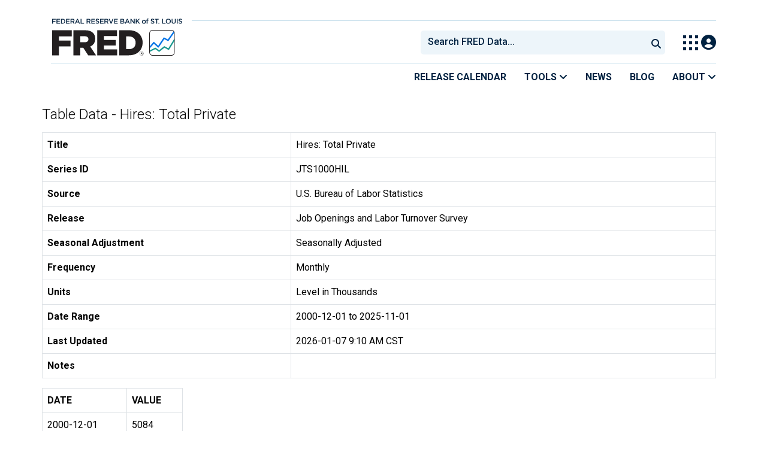

--- FILE ---
content_type: text/html; charset=UTF-8
request_url: https://fred.stlouisfed.org/data/JTS1000HIL
body_size: 9066
content:
<!DOCTYPE html>
<html lang="en">
<head>
    <meta http-equiv="X-UA-Compatible" content="IE=edge">
    <meta charset="utf-8">
                <title>Table Data - Hires: Total Private | FRED | St. Louis Fed</title>
              <script>
      dataLayer = []
    </script>

    <!-- Google Tag Manager -->
    <script>(function (w, d, s, l, i) {
      w[l] = w[l] || []
      w[l].push({
        'gtm.start':
          new Date().getTime(), event: 'gtm.js'
      })
      var f = d.getElementsByTagName(s)[0],
        j = d.createElement(s), dl = l != 'dataLayer' ? '&l=' + l : ''
      j.async = true
      j.src =
        '//www.googletagmanager.com/gtm.js?id=' + i + dl
      f.parentNode.insertBefore(j, f)
    })(window, document, 'script', 'dataLayer', 'GTM-5L322W')</script>
    <!-- End Google Tag Manager -->

        

    
    <link rel="preconnect" href="https://research.stlouisfed.org">
    <link rel="preconnect" href="https://uapi.stlouisfed.org">
    <link rel="preconnect" href="https://alfred.stlouisfed.org">
    <link rel="preconnect" href="https://fred.stlouisfed.org">
    <link rel="preconnect" href="https://fred.stlouisfed.org">
    <link rel="preconnect" href="https://apis.google.com">
    <link rel="preconnect" href="https://cdnjs.cloudflare.com">
    <link rel="preconnect" href="https://www.google-analytics.com">
    <link rel="preconnect" href="https://www.googletagmanager.com">
    <link rel="preconnect" href="https://fonts.gstatic.com">

    <meta name="apple-itunes-app" content="app-id=451715489">
    <meta name="google-play-app" content="app-id=org.stlouisfed.research.fred">

    
    
        <meta content="width=device-width, initial-scale=1.0, maximum-scale=1.0, user-scalable=0" name="viewport">

    <!--<meta name="viewport" content="width=device-width">-->

    
    

</head>
<body class="">

<!-- Google Tag Manager (noscript) -->
<noscript>
    <iframe src="https://www.googletagmanager.com/ns.html?id=GTM-5L322W"
            height="0" width="0" style="display:none;visibility:hidden"></iframe>
</noscript>
<!-- End Google Tag Manager (noscript) -->

<!-- pingdom_uptime_check=uXCPjTUzTxL7ULra -->
<link rel="stylesheet" type="text/css" href=/assets/bootstrap/dist/css/1769452722.bootstrap.min.css>
<link rel="stylesheet" type="text/css" href=/assets/fontawesome-free/css/all.min.css>
<script></script>
<link rel="stylesheet" type="text/css" href=/css/1769452723.pager.min.css>
<script></script>
<link rel="stylesheet" type="text/css" href=/assets/select2/dist/css/1769452723.select2.min.css>


<link rel="preconnect" href="https://fonts.googleapis.com">
<link rel="preconnect" href="https://fonts.gstatic.com" crossorigin>
<link href="https://fonts.googleapis.com/css2?family=Roboto:ital,wght@0,100..900;1,100..900&display=swap" rel="stylesheet">
<link href="https://fonts.googleapis.com/css2?family=Roboto+Slab&display=swap" rel="stylesheet">
<!--googleoff: snippet-->
<a href="#content-container" class="skip-to">Skip to main content</a>
<!--googleon: snippet-->
<a id="top"></a>
<!--Move content shift styles internal to boost performance scores-->
<style>
    #zoom-and-share {
        position:relative;
        background-color: rgb(225, 233, 240);
        min-height: 437px;
    }
</style>
<div id="container">
    <header>
        <h1 class="visually-hidden">Federal Reserve Economic Data</h1>
        <nav class="navbar navbar-expand-lg header-not-home py-0 EL-nonhomepage-header EL-header-and-subheader">
            <div id="hidden-user" class='hide'></div>
            <div id="action-modal"></div>
            <div class="col-12 d-none d-lg-block">
                <div class="col-12 d-none d-lg-flex">
                    <a class="bank-logo-gtm" target="_blank" href="https://www.stlouisfed.org">
                        <img class="research-logo-gtm" src="//fred.stlouisfed.org/images/Small_Stl_Fed_Logo.svg" alt="Federal Reserve Bank of St. Louis">
                    </a>
                    <hr class=" hr-post-frb-stls-logo">
                </div>
                <div class="col-12 d-none d-lg-flex">
                    <div class="col-3 align-content-center">
                        <a class="fred-logo-gtm" target="_blank" href="//fred.stlouisfed.org">
                            <img class="header-logo-eagle" src="//fred.stlouisfed.org/images/FRED_Logo_Header.svg" alt="FRED homepage">
                        </a>
                    </div>    
                    <div class="col-9 d-none d-lg-flex align-content-center justify-content-end">
                        <div class='input-group EL-header-search-container' id="search-container-header">
    <select id="head-search" class='EL-header-search'>
        <option></option>
    </select>

    <button class="search-submit-select2" id="select2-nav-search-button" type="submit" aria-label="Submit Search">
        <i class="fa fa-search" title="Submit Search"></i>
    </button>
</div>
                        <nav id="blueheader-navbar-nav">
                            <ul id="blueheader-navbar" class="nav float-end">
                                <li class="blueheader-navbar-item center-content-vertically switch-products-gtm">
                                    <span id="switchprod-popover-container" class="switchprod-popover-container">

  <button type="button" id="switchProd" data-toggle="popover" aria-controls="switch-prod-list" 
    aria-haspopup="true" class="header-popover" aria-label="Toggle Explore Our Apps Menu">
    <img class="Switch-Products-gtm" src="//fred.stlouisfed.org/images/Waffle_Menu_off.svg" alt="Toggle Explore Our Apps Menu" />
  </button>
</span>

<div id="switchprod-popover" class="hide">
  <!-- empty alt values handle older screen readers that don't handle WAI-ARIA roles. Both methods allow the screenreader to skip the image and not read the filename to the user. -->
<h2 class="explore-products-desk">Explore Our Apps</h2>
<hr>
<ul id="switch-prod-list" class="list-group switch-products-list" role="menu" aria-labelledby="switchProduct">
    <li role="presentaion" id="ham-fred-dev" class="list-group-item product-fred">
      <a class="d-flex burger-fred-gtm" role="menuitem" href="//fred.stlouisfed.org">
        <div>
          <img class="switch-icon-padding burger-fred-gtm" src="//fred.stlouisfed.org/images/FRED_Logo_for_Waffle.svg" alt="" role="presentation">
        </div>
        <div>
          <h3 class="burger-fred-gtm">FRED</h3>
          <p>Tools and resources to find and use economic data worldwide</p>
        </div>
      </a>
    </li>
    <li role="presentaion" id="ham-fraser" class="list-group-item">
      <a rel="noopener" target="_blank" class="d-flex burger-fraser-gtm" role="menuitem" href="https://fraser.stlouisfed.org/">
        <div>
          <img class="switch-icon-padding burger-fraser-gtm" src="//fred.stlouisfed.org/images/FRASER_Logo_for_Waffle.svg" alt="" role="presentation">
        </div>
        <div>
          <h3 class="burger-fraser-gtm">FRASER</h3>
          <p>U.S. financial, economic, and banking history</p>
        </div>
      </a>
    </li>
    <li role="presentaion" id="ham-alfred" class="list-group-item">
      <a rel="noopener" target="_blank" class="d-flex burger-alfred-gtm" role="menuitem" href="//alfred.stlouisfed.org">
        <div>
          <img class="switch-icon-padding burger-alfred-gtm" src="//fred.stlouisfed.org/images/ALFRED_Logo_for_Waffle.svg" alt="" role="presentation">
        </div>
        <div>
          <h3 class="burger-alfred-gtm">ALFRED</h3>
          <p>Vintages of economic data from specific dates in history</p>
        </div>
      </a>
    </li>
    <li role="presentaion" id="ham-ecolowdown" class="list-group-item">
      <a rel="noopener" target="_blank" class="d-flex burger-econlowdown-gtm" role="menuitem" href="https://cassidi.stlouisfed.org/index">
        <div>
          <img class="burger-econlowdown-gtm" src="//fred.stlouisfed.org/images/CASSIDI_Logo_for_Waffle.svg" alt="" role="presentation">
        </div>
        <div>
          <h3 class="burger-econlowdown-gtm">CASSIDI</h3>
          <p>View banking market concentrations and perform HHI analysis</p>
        </div>
      </a>
  </li>
</ul>
</div>                                </li>
                                <li class="blueheader-navbar-item center-content-vertically">
                                    <div class="hidden-xs" id="signin-wrap">
                                        <div id="user-nav" class="EL-my-account-link"></div>
                                    </div>
                                </li>
                            </ul>
                        </nav>
                    </div>
                </div>
            </div>
            <div class="col-12 d-lg-none">
                <div class="fred-logo-div col-6 align-content-center">
                    <a class="fred-logo-gtm" href="//fred.stlouisfed.org/">
                        <img class="header-logo" src="//fred.stlouisfed.org/images/FRED_Logo_Header_white_text.svg" alt="FRED homepage">
                    </a>
                </div>
                <div class="blueheader-navbar center-content-vertically">
                    <button type="button" id="search-btn-open" aria-controls="mobile-search-container" 
    onclick="mobileSearchToggle('open')" aria-label="Open Search">
    <i class="fas fa-solid fa-search" title="Open Search"></i>
</button>
<button type="button" id="search-btn-close" class="hide" aria-controls="mobile-search-container" 
    onclick="mobileSearchToggle('close')" aria-label="Close Search" disabled="true">
    <i class="fa-solid fa-x" title="Close Search"></i>
</button>  
                    <button type="button" id="hamburger-btn-open" class="hamburger-gtm" aria-controls="hamburger-drawer" 
    onclick="hamburgerMenuToggle('open')" aria-label="Open Mobile Menu">
    <i id="hamburger" class="fas fa-bars hamburger-header" title="Open Mobile Menu"></i>
</button> 
<button type="button" id="hamburger-btn-close" class="close-btn burger-close-gtm hide" aria-controls="hamburger-drawer" 
    onclick="hamburgerMenuToggle('close')" aria-label="Close Mobile Menu">
    <i class="fa-solid fa-x" title="Close Mobile Menu"></i>
</button> 
                </div>
            </div>
            <div id="notifications-container"></div>
        </nav>
        <div class="blueheader-navbar d-lg-none">
            <div id="mobile-search-container" class="hide col-12">
                <input type="hidden" id="mobile-search-input" class="search-text-input" placeholder="Search FRED Data..." disabled="disabled">
                <button type="submit" class="search-submit-select2" id="mobile-search-submit" disabled="disabled">
                    <i class="fas fa-solid fa-search" title="Search"></i>
                </button>
            </div>
            <nav id="hamburger-drawer" class="hide">
    <div class="slide-content">
        <div id="hamburger-navigation">
            <div id="hamburger-home">
                <ul class="list-group flush-list hamburger-list col-12">
                    <li class="list-group-item">
                        <a class="burger-calendar-gtm" href="https://fred.stlouisfed.org/releases/calendar">Release Calendar</a>
                    </li>
                    <li class="list-group-item hamburger-menu-item">
                        <button type="button" class="burger-tools-gtm" onclick="toggleMenuNavigation('hamburger-tools', true)" aria-controls="hamburger-tools">Tools
                            <i class="fas fa-solid fa-angle-down" title="Toggle FRED Tools Submenu"></i>
                        </button>
                        <ul id="hamburger-tools" role="menu" class="hide list-group hamburger-submenu-list col-12">
                            <li role="presentation" class="list-group-item">
                                <a role="menuitem" class="burger-fred-excel-add-in-gtm" href="https://fred.stlouisfed.org/fred-addin"> FRED Add-in for Excel</a>
                            </li>
                            <li role="presentation" class="list-group-item">
                                <a role="menuitem" class="burger-fred-api-gtm" href="https://fred.stlouisfed.org/docs/api/fred"> FRED API</a>
                            </li>
                            <li role="presentation" class="list-group-item">
                                <a role="menuitem" class="burger-fred-mobile-apps-gtm" href="https://fred.stlouisfed.org/fred-mobile"> FRED Mobile Apps</a>
                            </li>
                        </ul>
                    </li>
                    <li class="list-group-item">
                        <a class="burger-news-gtm" href="https://news.research.stlouisfed.org/category/fred-announcements/">News</a>
                    </li>
                    <li class="list-group-item">
                        <a class="burger-blog-gtm" href="https://fredblog.stlouisfed.org">Blog</a>
                    </li>
                    <li class="list-group-item hamburger-menu-item">
                        <button type="button" class="burger-about-gtm" onclick="toggleMenuNavigation('hamburger-about-fred', true)" aria-controls="hamburger-about-fred">About
                            <i class="fas fa-solid fa-angle-down" title="Toggle About FRED Submenu"></i>
                        </button>
                        <ul id="hamburger-about-fred" role="menu" class="hide list-group hamburger-submenu-list col-12">
                            <li role="presentation" class="list-group-item">
                                <a role="menuitem" class="burger-fred-about-gtm" href="https://fredhelp.stlouisfed.org/fred/about/about-fred/what-is-fred/"> What is FRED</a>
                            </li>
                            <li role="presentation" class="list-group-item">
                                <a role="menuitem" class="burger-tutorials-gtm" href="https://fredhelp.stlouisfed.org"> Tutorials</a>
                            </li>
                            <li role="presentation" class="list-group-item">
                                <a role="menuitem" class="burger-data-literacy-gtm" href="https://fred.stlouisfed.org/digital-badges/">
                                Digital Badges
                                </a>
                            </li>
                            <li role="presentation" class="list-group-item">
                                <a role="menuitem" class="burger-contact-us-gtm" href="https://fred.stlouisfed.org/contactus/"> Contact Us</a>
                            </li>
                        </ul>
                    </li>
                    <li class="list-group-item">
                        <a class="burger-myaccount-gtm" href="https://fredaccount.stlouisfed.org">My Account</a>
                    </li>
                    <li class="list-group-item hamburger-menu-item">
                        <button type="button" class="burger-switch-gtm" onclick="toggleMenuNavigation('hamburger-products', true)" aria-controls="hamburger-products">
                            Explore Our Apps
                            <i class="fas fa-solid fa-angle-down" title="Toggle Apps Submenu"></i>
                        </button>
                        <div id="hamburger-products" class="hide">
                            <!-- empty alt values handle older screen readers that don't handle WAI-ARIA roles. Both methods allow the screenreader to skip the image and not read the filename to the user. -->
<h2 class="explore-products-desk">Explore Our Apps</h2>
<hr>
<ul id="switch-prod-list" class="list-group switch-products-list" role="menu" aria-labelledby="switchProduct">
    <li role="presentaion" id="ham-fred-dev" class="list-group-item product-fred">
      <a class="d-flex burger-fred-gtm" role="menuitem" href="//fred.stlouisfed.org">
        <div>
          <img class="switch-icon-padding burger-fred-gtm" src="//fred.stlouisfed.org/images/FRED_Logo_for_Waffle.svg" alt="" role="presentation">
        </div>
        <div>
          <h3 class="burger-fred-gtm">FRED</h3>
          <p>Tools and resources to find and use economic data worldwide</p>
        </div>
      </a>
    </li>
    <li role="presentaion" id="ham-fraser" class="list-group-item">
      <a rel="noopener" target="_blank" class="d-flex burger-fraser-gtm" role="menuitem" href="https://fraser.stlouisfed.org/">
        <div>
          <img class="switch-icon-padding burger-fraser-gtm" src="//fred.stlouisfed.org/images/FRASER_Logo_for_Waffle.svg" alt="" role="presentation">
        </div>
        <div>
          <h3 class="burger-fraser-gtm">FRASER</h3>
          <p>U.S. financial, economic, and banking history</p>
        </div>
      </a>
    </li>
    <li role="presentaion" id="ham-alfred" class="list-group-item">
      <a rel="noopener" target="_blank" class="d-flex burger-alfred-gtm" role="menuitem" href="//alfred.stlouisfed.org">
        <div>
          <img class="switch-icon-padding burger-alfred-gtm" src="//fred.stlouisfed.org/images/ALFRED_Logo_for_Waffle.svg" alt="" role="presentation">
        </div>
        <div>
          <h3 class="burger-alfred-gtm">ALFRED</h3>
          <p>Vintages of economic data from specific dates in history</p>
        </div>
      </a>
    </li>
    <li role="presentaion" id="ham-ecolowdown" class="list-group-item">
      <a rel="noopener" target="_blank" class="d-flex burger-econlowdown-gtm" role="menuitem" href="https://cassidi.stlouisfed.org/index">
        <div>
          <img class="burger-econlowdown-gtm" src="//fred.stlouisfed.org/images/CASSIDI_Logo_for_Waffle.svg" alt="" role="presentation">
        </div>
        <div>
          <h3 class="burger-econlowdown-gtm">CASSIDI</h3>
          <p>View banking market concentrations and perform HHI analysis</p>
        </div>
      </a>
  </li>
</ul>
                        </div>
                    </li>
                    <li class="list-group-item">
                        <a class="burger-stls-home-gtm" href="https://www.stlouisfed.org/">STL Fed Home Page</a>
                    </li>
                </ul>
            </div>
        </div>
    </div>
</nav>
        </div>
        <div class='navbar navbar-expand-lg sub-header EL-header-and-subheader'>
            <div class="container-fluid gx-0">
                <div class="col d-flex justify-content-end">
                    <div class="container-fluid gx-0">
                        
<hr class="col-12 hr-pre-subheader-nav d-none d-lg-block">
<nav class="col-12 navbar EL-main-nav navbar-expand-sm d-none d-lg-flex" id="subheader-nav">
    <div class="navbar-collapse collapse d-flex justify-content-end">
        <ul id="subheader-navbar" class="nav float-end navbar-nav">
            <li class="nav-li-subheader">
                <a href="https://fred.stlouisfed.org/releases/calendar" class="nav-releasecal-subheader-gtm">Release Calendar</a>
            </li>
            <li class="nav-li-subheader">
              <span class="sub-header-nav-tools-gtm  header-popover fred-tools-container">
  <button type="button" id="fred-tools-link" class="align-icon header-popover tools-gtm" 
    aria-haspopup="true" aria-controls="fred-tools-menu" data-toggle="popover" 
    onclick="toggleMenuNavigation('fred-tools-popover')">Tools
    <i class="fas fa-angle-down" title="Toggle Tools Menu"></i>
  </button>
</span>

<div id="fred-tools-popover" class="hide">
  <ul id="fred-tools-menu" role="menu" class="header-list-popover list-group flush-list">
    <li role="presentation" class="list-group-item">
      <a role="menuitem" class="homepage-nav-tools-fred-excel-addin-gtm" href="https://fred.stlouisfed.org/fred-addin">FRED Add-in for Excel</a>
    </li>
    <li role="presentation" class="list-group-item">
      <a role="menuitem" class="homepage-nav-tools-fred-api-gtm" href="https://fred.stlouisfed.org/docs/api/fred">FRED API</a>
    </li>
    <li role="presentation" class="list-group-item">
      <a role="menuitem" class="homepage-nav-tools-fred-mobile-gtm" href="https://fred.stlouisfed.org/fred-mobile">FRED Mobile Apps</a>
    </li>
  </ul>
</div>            </li>
            <li class="nav-li-subheader">
                <a href="https://news.research.stlouisfed.org/category/fred-announcements/" class="nav-news-subheader-gtm">News</a>
            </li>
            <li class="nav-li-subheader">
                <a href="https://fredblog.stlouisfed.org" class="nav-fredblog-subheader-gtm">Blog</a>
            </li>
            <li class="nav-li-subheader">
              
<span class="subheader-nav-about-gtm about-fred-container">
  <button type="button" id="about-fred-link" class="align-icon header-popover about-gtm" 
    data-toggle="popover" aria-controls="about-fred-menu" aria-haspopup="true"
    onclick="toggleMenuNavigation('about-fred-popover')">About
    <i class="fas fa-angle-down" alt="Toggle About Menu"></i>
  </button>
</span>

<div id="about-fred-popover" class="hide">
  <ul id="about-fred-menu" role="menu" aria-labelledby="about-fred-link" class="header-list-popover list-group flush-list">
    <li role="presentation" class="list-group-item">
      <a role="menuitem" class="about-fred-what-is-gtm" href="https://fredhelp.stlouisfed.org/fred/about/about-fred/what-is-fred/">
        What is FRED
      </a>
    </li>
    <li role="presentation" class="list-group-item">
      <a role="menuitem" class="about-fred-tutorials-gtm" href="https://fredhelp.stlouisfed.org">
        Tutorials
      </a>
    </li>
    <li role="presentation" class="list-group-item">
      <a role="menuitem" class="about-research-data-literacy-gtm" href="https://fred.stlouisfed.org/digital-badges/">
        Digital Badges
      </a>
    </li>
    <li role="presentation" class="list-group-item">
      <a role="menuitem" class="about-fred-contact-gtm" href="https://fred.stlouisfed.org/contactus/ ">
        Contact Us
      </a>
    </li>
  </ul>
</div>
            </li>
        </ul>
    </div>
</nav>
                    </div>
                </div>
            </div>
        </div>
    </header>


<div class="clear row gx-0 container" id="content-container">



<div class="col-12 container-fluid" id="main-content-column">

<div id="page-title" class="page-title">
    <h1></h1>








</div>

    
                        
                <h1 id="data-table-title" class="mb-3">Table Data - Hires: Total Private</h1>

<table aria-label="metadata - Hires: Total Private" name="Hires: Total Private" class="table table-bordered">
    <tbody>
        <tr>
            <th scope="row">Title</th>
            <td>Hires: Total Private</td>
        </tr>
        <tr>
            <th scope="row">Series ID</th>
            <td>JTS1000HIL</td>
        </tr>
        <tr>
            <th scope="row">Source</th>
            <td>U.S. Bureau of Labor Statistics</td>
        </tr>
        <tr>
            <th scope="row">Release</th>
            <td>Job Openings and Labor Turnover Survey</td>
        </tr>
        <tr>
            <th scope="row">Seasonal Adjustment</th>
            <td>Seasonally Adjusted</td>
        </tr>
        <tr>
            <th scope="row">Frequency</th>
            <td>Monthly</td>
        </tr>
                <tr>
            <th scope="row">Units</th>
            <td>Level in Thousands</td>
        </tr>
        <tr>
            <th scope="row">Date Range</th>
            <td>2000-12-01 to 2025-11-01</td>
        </tr>
        <tr>
            <th scope="row">Last Updated</th>
            <td>2026-01-07 9:10 AM CST</td>
        </tr>
        <tr>
            <th scope="row" class="align-middle">Notes</th>
            <td></td>
        </tr>
    </tbody>
</table>

<table id="data-table-observations" aria-labelledby="data-table-title" class="table table-bordered">
    <thead>
        <tr>
            <th scope="col">DATE</th>
            <th scope="col">VALUE</th>
        </tr>
    </thead>
    <tbody>
                        <tr>
            <th scope="row" class="pe-5">2000-12-01</th>
            <td class="pe-5">5084</td>
        </tr>
                <tr>
            <th scope="row" class="pe-5">2001-01-01</th>
            <td class="pe-5">5385</td>
        </tr>
                <tr>
            <th scope="row" class="pe-5">2001-02-01</th>
            <td class="pe-5">4938</td>
        </tr>
                <tr>
            <th scope="row" class="pe-5">2001-03-01</th>
            <td class="pe-5">5182</td>
        </tr>
                <tr>
            <th scope="row" class="pe-5">2001-04-01</th>
            <td class="pe-5">4871</td>
        </tr>
                <tr>
            <th scope="row" class="pe-5">2001-05-01</th>
            <td class="pe-5">5043</td>
        </tr>
                <tr>
            <th scope="row" class="pe-5">2001-06-01</th>
            <td class="pe-5">4748</td>
        </tr>
                <tr>
            <th scope="row" class="pe-5">2001-07-01</th>
            <td class="pe-5">4895</td>
        </tr>
                <tr>
            <th scope="row" class="pe-5">2001-08-01</th>
            <td class="pe-5">4860</td>
        </tr>
                <tr>
            <th scope="row" class="pe-5">2001-09-01</th>
            <td class="pe-5">4647</td>
        </tr>
                <tr>
            <th scope="row" class="pe-5">2001-10-01</th>
            <td class="pe-5">4753</td>
        </tr>
                <tr>
            <th scope="row" class="pe-5">2001-11-01</th>
            <td class="pe-5">4595</td>
        </tr>
                <tr>
            <th scope="row" class="pe-5">2001-12-01</th>
            <td class="pe-5">4495</td>
        </tr>
                <tr>
            <th scope="row" class="pe-5">2002-01-01</th>
            <td class="pe-5">4532</td>
        </tr>
                <tr>
            <th scope="row" class="pe-5">2002-02-01</th>
            <td class="pe-5">4485</td>
        </tr>
                <tr>
            <th scope="row" class="pe-5">2002-03-01</th>
            <td class="pe-5">4376</td>
        </tr>
                <tr>
            <th scope="row" class="pe-5">2002-04-01</th>
            <td class="pe-5">4588</td>
        </tr>
                <tr>
            <th scope="row" class="pe-5">2002-05-01</th>
            <td class="pe-5">4509</td>
        </tr>
                <tr>
            <th scope="row" class="pe-5">2002-06-01</th>
            <td class="pe-5">4554</td>
        </tr>
                <tr>
            <th scope="row" class="pe-5">2002-07-01</th>
            <td class="pe-5">4615</td>
        </tr>
                <tr>
            <th scope="row" class="pe-5">2002-08-01</th>
            <td class="pe-5">4522</td>
        </tr>
                <tr>
            <th scope="row" class="pe-5">2002-09-01</th>
            <td class="pe-5">4556</td>
        </tr>
                <tr>
            <th scope="row" class="pe-5">2002-10-01</th>
            <td class="pe-5">4460</td>
        </tr>
                <tr>
            <th scope="row" class="pe-5">2002-11-01</th>
            <td class="pe-5">4443</td>
        </tr>
                <tr>
            <th scope="row" class="pe-5">2002-12-01</th>
            <td class="pe-5">4575</td>
        </tr>
                <tr>
            <th scope="row" class="pe-5">2003-01-01</th>
            <td class="pe-5">4710</td>
        </tr>
                <tr>
            <th scope="row" class="pe-5">2003-02-01</th>
            <td class="pe-5">4413</td>
        </tr>
                <tr>
            <th scope="row" class="pe-5">2003-03-01</th>
            <td class="pe-5">4176</td>
        </tr>
                <tr>
            <th scope="row" class="pe-5">2003-04-01</th>
            <td class="pe-5">4291</td>
        </tr>
                <tr>
            <th scope="row" class="pe-5">2003-05-01</th>
            <td class="pe-5">4396</td>
        </tr>
                <tr>
            <th scope="row" class="pe-5">2003-06-01</th>
            <td class="pe-5">4365</td>
        </tr>
                <tr>
            <th scope="row" class="pe-5">2003-07-01</th>
            <td class="pe-5">4313</td>
        </tr>
                <tr>
            <th scope="row" class="pe-5">2003-08-01</th>
            <td class="pe-5">4414</td>
        </tr>
                <tr>
            <th scope="row" class="pe-5">2003-09-01</th>
            <td class="pe-5">4524</td>
        </tr>
                <tr>
            <th scope="row" class="pe-5">2003-10-01</th>
            <td class="pe-5">4556</td>
        </tr>
                <tr>
            <th scope="row" class="pe-5">2003-11-01</th>
            <td class="pe-5">4481</td>
        </tr>
                <tr>
            <th scope="row" class="pe-5">2003-12-01</th>
            <td class="pe-5">4659</td>
        </tr>
                <tr>
            <th scope="row" class="pe-5">2004-01-01</th>
            <td class="pe-5">4603</td>
        </tr>
                <tr>
            <th scope="row" class="pe-5">2004-02-01</th>
            <td class="pe-5">4469</td>
        </tr>
                <tr>
            <th scope="row" class="pe-5">2004-03-01</th>
            <td class="pe-5">4873</td>
        </tr>
                <tr>
            <th scope="row" class="pe-5">2004-04-01</th>
            <td class="pe-5">4827</td>
        </tr>
                <tr>
            <th scope="row" class="pe-5">2004-05-01</th>
            <td class="pe-5">4676</td>
        </tr>
                <tr>
            <th scope="row" class="pe-5">2004-06-01</th>
            <td class="pe-5">4716</td>
        </tr>
                <tr>
            <th scope="row" class="pe-5">2004-07-01</th>
            <td class="pe-5">4586</td>
        </tr>
                <tr>
            <th scope="row" class="pe-5">2004-08-01</th>
            <td class="pe-5">4704</td>
        </tr>
                <tr>
            <th scope="row" class="pe-5">2004-09-01</th>
            <td class="pe-5">4728</td>
        </tr>
                <tr>
            <th scope="row" class="pe-5">2004-10-01</th>
            <td class="pe-5">4814</td>
        </tr>
                <tr>
            <th scope="row" class="pe-5">2004-11-01</th>
            <td class="pe-5">4831</td>
        </tr>
                <tr>
            <th scope="row" class="pe-5">2004-12-01</th>
            <td class="pe-5">4819</td>
        </tr>
                <tr>
            <th scope="row" class="pe-5">2005-01-01</th>
            <td class="pe-5">4845</td>
        </tr>
                <tr>
            <th scope="row" class="pe-5">2005-02-01</th>
            <td class="pe-5">4948</td>
        </tr>
                <tr>
            <th scope="row" class="pe-5">2005-03-01</th>
            <td class="pe-5">4958</td>
        </tr>
                <tr>
            <th scope="row" class="pe-5">2005-04-01</th>
            <td class="pe-5">5028</td>
        </tr>
                <tr>
            <th scope="row" class="pe-5">2005-05-01</th>
            <td class="pe-5">4954</td>
        </tr>
                <tr>
            <th scope="row" class="pe-5">2005-06-01</th>
            <td class="pe-5">5076</td>
        </tr>
                <tr>
            <th scope="row" class="pe-5">2005-07-01</th>
            <td class="pe-5">4974</td>
        </tr>
                <tr>
            <th scope="row" class="pe-5">2005-08-01</th>
            <td class="pe-5">5089</td>
        </tr>
                <tr>
            <th scope="row" class="pe-5">2005-09-01</th>
            <td class="pe-5">5167</td>
        </tr>
                <tr>
            <th scope="row" class="pe-5">2005-10-01</th>
            <td class="pe-5">4807</td>
        </tr>
                <tr>
            <th scope="row" class="pe-5">2005-11-01</th>
            <td class="pe-5">5000</td>
        </tr>
                <tr>
            <th scope="row" class="pe-5">2005-12-01</th>
            <td class="pe-5">4947</td>
        </tr>
                <tr>
            <th scope="row" class="pe-5">2006-01-01</th>
            <td class="pe-5">4952</td>
        </tr>
                <tr>
            <th scope="row" class="pe-5">2006-02-01</th>
            <td class="pe-5">5121</td>
        </tr>
                <tr>
            <th scope="row" class="pe-5">2006-03-01</th>
            <td class="pe-5">5145</td>
        </tr>
                <tr>
            <th scope="row" class="pe-5">2006-04-01</th>
            <td class="pe-5">4866</td>
        </tr>
                <tr>
            <th scope="row" class="pe-5">2006-05-01</th>
            <td class="pe-5">5145</td>
        </tr>
                <tr>
            <th scope="row" class="pe-5">2006-06-01</th>
            <td class="pe-5">5093</td>
        </tr>
                <tr>
            <th scope="row" class="pe-5">2006-07-01</th>
            <td class="pe-5">5203</td>
        </tr>
                <tr>
            <th scope="row" class="pe-5">2006-08-01</th>
            <td class="pe-5">5004</td>
        </tr>
                <tr>
            <th scope="row" class="pe-5">2006-09-01</th>
            <td class="pe-5">4869</td>
        </tr>
                <tr>
            <th scope="row" class="pe-5">2006-10-01</th>
            <td class="pe-5">5068</td>
        </tr>
                <tr>
            <th scope="row" class="pe-5">2006-11-01</th>
            <td class="pe-5">5142</td>
        </tr>
                <tr>
            <th scope="row" class="pe-5">2006-12-01</th>
            <td class="pe-5">4881</td>
        </tr>
                <tr>
            <th scope="row" class="pe-5">2007-01-01</th>
            <td class="pe-5">5066</td>
        </tr>
                <tr>
            <th scope="row" class="pe-5">2007-02-01</th>
            <td class="pe-5">4789</td>
        </tr>
                <tr>
            <th scope="row" class="pe-5">2007-03-01</th>
            <td class="pe-5">5110</td>
        </tr>
                <tr>
            <th scope="row" class="pe-5">2007-04-01</th>
            <td class="pe-5">4974</td>
        </tr>
                <tr>
            <th scope="row" class="pe-5">2007-05-01</th>
            <td class="pe-5">5083</td>
        </tr>
                <tr>
            <th scope="row" class="pe-5">2007-06-01</th>
            <td class="pe-5">4884</td>
        </tr>
                <tr>
            <th scope="row" class="pe-5">2007-07-01</th>
            <td class="pe-5">4893</td>
        </tr>
                <tr>
            <th scope="row" class="pe-5">2007-08-01</th>
            <td class="pe-5">4958</td>
        </tr>
                <tr>
            <th scope="row" class="pe-5">2007-09-01</th>
            <td class="pe-5">4954</td>
        </tr>
                <tr>
            <th scope="row" class="pe-5">2007-10-01</th>
            <td class="pe-5">5068</td>
        </tr>
                <tr>
            <th scope="row" class="pe-5">2007-11-01</th>
            <td class="pe-5">4839</td>
        </tr>
                <tr>
            <th scope="row" class="pe-5">2007-12-01</th>
            <td class="pe-5">4771</td>
        </tr>
                <tr>
            <th scope="row" class="pe-5">2008-01-01</th>
            <td class="pe-5">4762</td>
        </tr>
                <tr>
            <th scope="row" class="pe-5">2008-02-01</th>
            <td class="pe-5">4755</td>
        </tr>
                <tr>
            <th scope="row" class="pe-5">2008-03-01</th>
            <td class="pe-5">4592</td>
        </tr>
                <tr>
            <th scope="row" class="pe-5">2008-04-01</th>
            <td class="pe-5">4645</td>
        </tr>
                <tr>
            <th scope="row" class="pe-5">2008-05-01</th>
            <td class="pe-5">4371</td>
        </tr>
                <tr>
            <th scope="row" class="pe-5">2008-06-01</th>
            <td class="pe-5">4562</td>
        </tr>
                <tr>
            <th scope="row" class="pe-5">2008-07-01</th>
            <td class="pe-5">4332</td>
        </tr>
                <tr>
            <th scope="row" class="pe-5">2008-08-01</th>
            <td class="pe-5">4390</td>
        </tr>
                <tr>
            <th scope="row" class="pe-5">2008-09-01</th>
            <td class="pe-5">4217</td>
        </tr>
                <tr>
            <th scope="row" class="pe-5">2008-10-01</th>
            <td class="pe-5">4248</td>
        </tr>
                <tr>
            <th scope="row" class="pe-5">2008-11-01</th>
            <td class="pe-5">3830</td>
        </tr>
                <tr>
            <th scope="row" class="pe-5">2008-12-01</th>
            <td class="pe-5">4076</td>
        </tr>
                <tr>
            <th scope="row" class="pe-5">2009-01-01</th>
            <td class="pe-5">3800</td>
        </tr>
                <tr>
            <th scope="row" class="pe-5">2009-02-01</th>
            <td class="pe-5">3789</td>
        </tr>
                <tr>
            <th scope="row" class="pe-5">2009-03-01</th>
            <td class="pe-5">3605</td>
        </tr>
                <tr>
            <th scope="row" class="pe-5">2009-04-01</th>
            <td class="pe-5">3515</td>
        </tr>
                <tr>
            <th scope="row" class="pe-5">2009-05-01</th>
            <td class="pe-5">3496</td>
        </tr>
                <tr>
            <th scope="row" class="pe-5">2009-06-01</th>
            <td class="pe-5">3375</td>
        </tr>
                <tr>
            <th scope="row" class="pe-5">2009-07-01</th>
            <td class="pe-5">3601</td>
        </tr>
                <tr>
            <th scope="row" class="pe-5">2009-08-01</th>
            <td class="pe-5">3529</td>
        </tr>
                <tr>
            <th scope="row" class="pe-5">2009-09-01</th>
            <td class="pe-5">3710</td>
        </tr>
                <tr>
            <th scope="row" class="pe-5">2009-10-01</th>
            <td class="pe-5">3510</td>
        </tr>
                <tr>
            <th scope="row" class="pe-5">2009-11-01</th>
            <td class="pe-5">3736</td>
        </tr>
                <tr>
            <th scope="row" class="pe-5">2009-12-01</th>
            <td class="pe-5">3753</td>
        </tr>
                <tr>
            <th scope="row" class="pe-5">2010-01-01</th>
            <td class="pe-5">3615</td>
        </tr>
                <tr>
            <th scope="row" class="pe-5">2010-02-01</th>
            <td class="pe-5">3580</td>
        </tr>
                <tr>
            <th scope="row" class="pe-5">2010-03-01</th>
            <td class="pe-5">3959</td>
        </tr>
                <tr>
            <th scope="row" class="pe-5">2010-04-01</th>
            <td class="pe-5">3820</td>
        </tr>
                <tr>
            <th scope="row" class="pe-5">2010-05-01</th>
            <td class="pe-5">3686</td>
        </tr>
                <tr>
            <th scope="row" class="pe-5">2010-06-01</th>
            <td class="pe-5">3833</td>
        </tr>
                <tr>
            <th scope="row" class="pe-5">2010-07-01</th>
            <td class="pe-5">3882</td>
        </tr>
                <tr>
            <th scope="row" class="pe-5">2010-08-01</th>
            <td class="pe-5">3780</td>
        </tr>
                <tr>
            <th scope="row" class="pe-5">2010-09-01</th>
            <td class="pe-5">3784</td>
        </tr>
                <tr>
            <th scope="row" class="pe-5">2010-10-01</th>
            <td class="pe-5">3865</td>
        </tr>
                <tr>
            <th scope="row" class="pe-5">2010-11-01</th>
            <td class="pe-5">3903</td>
        </tr>
                <tr>
            <th scope="row" class="pe-5">2010-12-01</th>
            <td class="pe-5">4013</td>
        </tr>
                <tr>
            <th scope="row" class="pe-5">2011-01-01</th>
            <td class="pe-5">3714</td>
        </tr>
                <tr>
            <th scope="row" class="pe-5">2011-02-01</th>
            <td class="pe-5">4003</td>
        </tr>
                <tr>
            <th scope="row" class="pe-5">2011-03-01</th>
            <td class="pe-5">4179</td>
        </tr>
                <tr>
            <th scope="row" class="pe-5">2011-04-01</th>
            <td class="pe-5">4028</td>
        </tr>
                <tr>
            <th scope="row" class="pe-5">2011-05-01</th>
            <td class="pe-5">4022</td>
        </tr>
                <tr>
            <th scope="row" class="pe-5">2011-06-01</th>
            <td class="pe-5">4075</td>
        </tr>
                <tr>
            <th scope="row" class="pe-5">2011-07-01</th>
            <td class="pe-5">4020</td>
        </tr>
                <tr>
            <th scope="row" class="pe-5">2011-08-01</th>
            <td class="pe-5">4057</td>
        </tr>
                <tr>
            <th scope="row" class="pe-5">2011-09-01</th>
            <td class="pe-5">4159</td>
        </tr>
                <tr>
            <th scope="row" class="pe-5">2011-10-01</th>
            <td class="pe-5">4101</td>
        </tr>
                <tr>
            <th scope="row" class="pe-5">2011-11-01</th>
            <td class="pe-5">4093</td>
        </tr>
                <tr>
            <th scope="row" class="pe-5">2011-12-01</th>
            <td class="pe-5">4062</td>
        </tr>
                <tr>
            <th scope="row" class="pe-5">2012-01-01</th>
            <td class="pe-5">4172</td>
        </tr>
                <tr>
            <th scope="row" class="pe-5">2012-02-01</th>
            <td class="pe-5">4260</td>
        </tr>
                <tr>
            <th scope="row" class="pe-5">2012-03-01</th>
            <td class="pe-5">4279</td>
        </tr>
                <tr>
            <th scope="row" class="pe-5">2012-04-01</th>
            <td class="pe-5">4098</td>
        </tr>
                <tr>
            <th scope="row" class="pe-5">2012-05-01</th>
            <td class="pe-5">4228</td>
        </tr>
                <tr>
            <th scope="row" class="pe-5">2012-06-01</th>
            <td class="pe-5">4121</td>
        </tr>
                <tr>
            <th scope="row" class="pe-5">2012-07-01</th>
            <td class="pe-5">4032</td>
        </tr>
                <tr>
            <th scope="row" class="pe-5">2012-08-01</th>
            <td class="pe-5">4136</td>
        </tr>
                <tr>
            <th scope="row" class="pe-5">2012-09-01</th>
            <td class="pe-5">4022</td>
        </tr>
                <tr>
            <th scope="row" class="pe-5">2012-10-01</th>
            <td class="pe-5">4120</td>
        </tr>
                <tr>
            <th scope="row" class="pe-5">2012-11-01</th>
            <td class="pe-5">4213</td>
        </tr>
                <tr>
            <th scope="row" class="pe-5">2012-12-01</th>
            <td class="pe-5">4162</td>
        </tr>
                <tr>
            <th scope="row" class="pe-5">2013-01-01</th>
            <td class="pe-5">4204</td>
        </tr>
                <tr>
            <th scope="row" class="pe-5">2013-02-01</th>
            <td class="pe-5">4275</td>
        </tr>
                <tr>
            <th scope="row" class="pe-5">2013-03-01</th>
            <td class="pe-5">4100</td>
        </tr>
                <tr>
            <th scope="row" class="pe-5">2013-04-01</th>
            <td class="pe-5">4282</td>
        </tr>
                <tr>
            <th scope="row" class="pe-5">2013-05-01</th>
            <td class="pe-5">4376</td>
        </tr>
                <tr>
            <th scope="row" class="pe-5">2013-06-01</th>
            <td class="pe-5">4196</td>
        </tr>
                <tr>
            <th scope="row" class="pe-5">2013-07-01</th>
            <td class="pe-5">4291</td>
        </tr>
                <tr>
            <th scope="row" class="pe-5">2013-08-01</th>
            <td class="pe-5">4430</td>
        </tr>
                <tr>
            <th scope="row" class="pe-5">2013-09-01</th>
            <td class="pe-5">4433</td>
        </tr>
                <tr>
            <th scope="row" class="pe-5">2013-10-01</th>
            <td class="pe-5">4237</td>
        </tr>
                <tr>
            <th scope="row" class="pe-5">2013-11-01</th>
            <td class="pe-5">4326</td>
        </tr>
                <tr>
            <th scope="row" class="pe-5">2013-12-01</th>
            <td class="pe-5">4333</td>
        </tr>
                <tr>
            <th scope="row" class="pe-5">2014-01-01</th>
            <td class="pe-5">4336</td>
        </tr>
                <tr>
            <th scope="row" class="pe-5">2014-02-01</th>
            <td class="pe-5">4405</td>
        </tr>
                <tr>
            <th scope="row" class="pe-5">2014-03-01</th>
            <td class="pe-5">4456</td>
        </tr>
                <tr>
            <th scope="row" class="pe-5">2014-04-01</th>
            <td class="pe-5">4582</td>
        </tr>
                <tr>
            <th scope="row" class="pe-5">2014-05-01</th>
            <td class="pe-5">4522</td>
        </tr>
                <tr>
            <th scope="row" class="pe-5">2014-06-01</th>
            <td class="pe-5">4600</td>
        </tr>
                <tr>
            <th scope="row" class="pe-5">2014-07-01</th>
            <td class="pe-5">4721</td>
        </tr>
                <tr>
            <th scope="row" class="pe-5">2014-08-01</th>
            <td class="pe-5">4542</td>
        </tr>
                <tr>
            <th scope="row" class="pe-5">2014-09-01</th>
            <td class="pe-5">4815</td>
        </tr>
                <tr>
            <th scope="row" class="pe-5">2014-10-01</th>
            <td class="pe-5">4806</td>
        </tr>
                <tr>
            <th scope="row" class="pe-5">2014-11-01</th>
            <td class="pe-5">4682</td>
        </tr>
                <tr>
            <th scope="row" class="pe-5">2014-12-01</th>
            <td class="pe-5">4874</td>
        </tr>
                <tr>
            <th scope="row" class="pe-5">2015-01-01</th>
            <td class="pe-5">4744</td>
        </tr>
                <tr>
            <th scope="row" class="pe-5">2015-02-01</th>
            <td class="pe-5">4807</td>
        </tr>
                <tr>
            <th scope="row" class="pe-5">2015-03-01</th>
            <td class="pe-5">4797</td>
        </tr>
                <tr>
            <th scope="row" class="pe-5">2015-04-01</th>
            <td class="pe-5">4847</td>
        </tr>
                <tr>
            <th scope="row" class="pe-5">2015-05-01</th>
            <td class="pe-5">4819</td>
        </tr>
                <tr>
            <th scope="row" class="pe-5">2015-06-01</th>
            <td class="pe-5">4789</td>
        </tr>
                <tr>
            <th scope="row" class="pe-5">2015-07-01</th>
            <td class="pe-5">4798</td>
        </tr>
                <tr>
            <th scope="row" class="pe-5">2015-08-01</th>
            <td class="pe-5">4822</td>
        </tr>
                <tr>
            <th scope="row" class="pe-5">2015-09-01</th>
            <td class="pe-5">4964</td>
        </tr>
                <tr>
            <th scope="row" class="pe-5">2015-10-01</th>
            <td class="pe-5">4978</td>
        </tr>
                <tr>
            <th scope="row" class="pe-5">2015-11-01</th>
            <td class="pe-5">5007</td>
        </tr>
                <tr>
            <th scope="row" class="pe-5">2015-12-01</th>
            <td class="pe-5">5168</td>
        </tr>
                <tr>
            <th scope="row" class="pe-5">2016-01-01</th>
            <td class="pe-5">4867</td>
        </tr>
                <tr>
            <th scope="row" class="pe-5">2016-02-01</th>
            <td class="pe-5">5126</td>
        </tr>
                <tr>
            <th scope="row" class="pe-5">2016-03-01</th>
            <td class="pe-5">4995</td>
        </tr>
                <tr>
            <th scope="row" class="pe-5">2016-04-01</th>
            <td class="pe-5">4952</td>
        </tr>
                <tr>
            <th scope="row" class="pe-5">2016-05-01</th>
            <td class="pe-5">4838</td>
        </tr>
                <tr>
            <th scope="row" class="pe-5">2016-06-01</th>
            <td class="pe-5">4929</td>
        </tr>
                <tr>
            <th scope="row" class="pe-5">2016-07-01</th>
            <td class="pe-5">5021</td>
        </tr>
                <tr>
            <th scope="row" class="pe-5">2016-08-01</th>
            <td class="pe-5">4977</td>
        </tr>
                <tr>
            <th scope="row" class="pe-5">2016-09-01</th>
            <td class="pe-5">4912</td>
        </tr>
                <tr>
            <th scope="row" class="pe-5">2016-10-01</th>
            <td class="pe-5">4895</td>
        </tr>
                <tr>
            <th scope="row" class="pe-5">2016-11-01</th>
            <td class="pe-5">4976</td>
        </tr>
                <tr>
            <th scope="row" class="pe-5">2016-12-01</th>
            <td class="pe-5">5011</td>
        </tr>
                <tr>
            <th scope="row" class="pe-5">2017-01-01</th>
            <td class="pe-5">5147</td>
        </tr>
                <tr>
            <th scope="row" class="pe-5">2017-02-01</th>
            <td class="pe-5">5004</td>
        </tr>
                <tr>
            <th scope="row" class="pe-5">2017-03-01</th>
            <td class="pe-5">5058</td>
        </tr>
                <tr>
            <th scope="row" class="pe-5">2017-04-01</th>
            <td class="pe-5">4937</td>
        </tr>
                <tr>
            <th scope="row" class="pe-5">2017-05-01</th>
            <td class="pe-5">5127</td>
        </tr>
                <tr>
            <th scope="row" class="pe-5">2017-06-01</th>
            <td class="pe-5">5295</td>
        </tr>
                <tr>
            <th scope="row" class="pe-5">2017-07-01</th>
            <td class="pe-5">5148</td>
        </tr>
                <tr>
            <th scope="row" class="pe-5">2017-08-01</th>
            <td class="pe-5">5210</td>
        </tr>
                <tr>
            <th scope="row" class="pe-5">2017-09-01</th>
            <td class="pe-5">5095</td>
        </tr>
                <tr>
            <th scope="row" class="pe-5">2017-10-01</th>
            <td class="pe-5">5227</td>
        </tr>
                <tr>
            <th scope="row" class="pe-5">2017-11-01</th>
            <td class="pe-5">5125</td>
        </tr>
                <tr>
            <th scope="row" class="pe-5">2017-12-01</th>
            <td class="pe-5">5062</td>
        </tr>
                <tr>
            <th scope="row" class="pe-5">2018-01-01</th>
            <td class="pe-5">5185</td>
        </tr>
                <tr>
            <th scope="row" class="pe-5">2018-02-01</th>
            <td class="pe-5">5271</td>
        </tr>
                <tr>
            <th scope="row" class="pe-5">2018-03-01</th>
            <td class="pe-5">5282</td>
        </tr>
                <tr>
            <th scope="row" class="pe-5">2018-04-01</th>
            <td class="pe-5">5240</td>
        </tr>
                <tr>
            <th scope="row" class="pe-5">2018-05-01</th>
            <td class="pe-5">5504</td>
        </tr>
                <tr>
            <th scope="row" class="pe-5">2018-06-01</th>
            <td class="pe-5">5373</td>
        </tr>
                <tr>
            <th scope="row" class="pe-5">2018-07-01</th>
            <td class="pe-5">5303</td>
        </tr>
                <tr>
            <th scope="row" class="pe-5">2018-08-01</th>
            <td class="pe-5">5426</td>
        </tr>
                <tr>
            <th scope="row" class="pe-5">2018-09-01</th>
            <td class="pe-5">5287</td>
        </tr>
                <tr>
            <th scope="row" class="pe-5">2018-10-01</th>
            <td class="pe-5">5562</td>
        </tr>
                <tr>
            <th scope="row" class="pe-5">2018-11-01</th>
            <td class="pe-5">5461</td>
        </tr>
                <tr>
            <th scope="row" class="pe-5">2018-12-01</th>
            <td class="pe-5">5400</td>
        </tr>
                <tr>
            <th scope="row" class="pe-5">2019-01-01</th>
            <td class="pe-5">5411</td>
        </tr>
                <tr>
            <th scope="row" class="pe-5">2019-02-01</th>
            <td class="pe-5">5345</td>
        </tr>
                <tr>
            <th scope="row" class="pe-5">2019-03-01</th>
            <td class="pe-5">5332</td>
        </tr>
                <tr>
            <th scope="row" class="pe-5">2019-04-01</th>
            <td class="pe-5">5644</td>
        </tr>
                <tr>
            <th scope="row" class="pe-5">2019-05-01</th>
            <td class="pe-5">5362</td>
        </tr>
                <tr>
            <th scope="row" class="pe-5">2019-06-01</th>
            <td class="pe-5">5434</td>
        </tr>
                <tr>
            <th scope="row" class="pe-5">2019-07-01</th>
            <td class="pe-5">5524</td>
        </tr>
                <tr>
            <th scope="row" class="pe-5">2019-08-01</th>
            <td class="pe-5">5488</td>
        </tr>
                <tr>
            <th scope="row" class="pe-5">2019-09-01</th>
            <td class="pe-5">5598</td>
        </tr>
                <tr>
            <th scope="row" class="pe-5">2019-10-01</th>
            <td class="pe-5">5411</td>
        </tr>
                <tr>
            <th scope="row" class="pe-5">2019-11-01</th>
            <td class="pe-5">5459</td>
        </tr>
                <tr>
            <th scope="row" class="pe-5">2019-12-01</th>
            <td class="pe-5">5589</td>
        </tr>
                <tr>
            <th scope="row" class="pe-5">2020-01-01</th>
            <td class="pe-5">5583</td>
        </tr>
                <tr>
            <th scope="row" class="pe-5">2020-02-01</th>
            <td class="pe-5">5584</td>
        </tr>
                <tr>
            <th scope="row" class="pe-5">2020-03-01</th>
            <td class="pe-5">4780</td>
        </tr>
                <tr>
            <th scope="row" class="pe-5">2020-04-01</th>
            <td class="pe-5">3805</td>
        </tr>
                <tr>
            <th scope="row" class="pe-5">2020-05-01</th>
            <td class="pe-5">7875</td>
        </tr>
                <tr>
            <th scope="row" class="pe-5">2020-06-01</th>
            <td class="pe-5">7212</td>
        </tr>
                <tr>
            <th scope="row" class="pe-5">2020-07-01</th>
            <td class="pe-5">5991</td>
        </tr>
                <tr>
            <th scope="row" class="pe-5">2020-08-01</th>
            <td class="pe-5">5466</td>
        </tr>
                <tr>
            <th scope="row" class="pe-5">2020-09-01</th>
            <td class="pe-5">5627</td>
        </tr>
                <tr>
            <th scope="row" class="pe-5">2020-10-01</th>
            <td class="pe-5">5745</td>
        </tr>
                <tr>
            <th scope="row" class="pe-5">2020-11-01</th>
            <td class="pe-5">5575</td>
        </tr>
                <tr>
            <th scope="row" class="pe-5">2020-12-01</th>
            <td class="pe-5">5254</td>
        </tr>
                <tr>
            <th scope="row" class="pe-5">2021-01-01</th>
            <td class="pe-5">5205</td>
        </tr>
                <tr>
            <th scope="row" class="pe-5">2021-02-01</th>
            <td class="pe-5">5468</td>
        </tr>
                <tr>
            <th scope="row" class="pe-5">2021-03-01</th>
            <td class="pe-5">5762</td>
        </tr>
                <tr>
            <th scope="row" class="pe-5">2021-04-01</th>
            <td class="pe-5">5862</td>
        </tr>
                <tr>
            <th scope="row" class="pe-5">2021-05-01</th>
            <td class="pe-5">5700</td>
        </tr>
                <tr>
            <th scope="row" class="pe-5">2021-06-01</th>
            <td class="pe-5">6202</td>
        </tr>
                <tr>
            <th scope="row" class="pe-5">2021-07-01</th>
            <td class="pe-5">6335</td>
        </tr>
                <tr>
            <th scope="row" class="pe-5">2021-08-01</th>
            <td class="pe-5">6017</td>
        </tr>
                <tr>
            <th scope="row" class="pe-5">2021-09-01</th>
            <td class="pe-5">6303</td>
        </tr>
                <tr>
            <th scope="row" class="pe-5">2021-10-01</th>
            <td class="pe-5">6278</td>
        </tr>
                <tr>
            <th scope="row" class="pe-5">2021-11-01</th>
            <td class="pe-5">6417</td>
        </tr>
                <tr>
            <th scope="row" class="pe-5">2021-12-01</th>
            <td class="pe-5">6209</td>
        </tr>
                <tr>
            <th scope="row" class="pe-5">2022-01-01</th>
            <td class="pe-5">6021</td>
        </tr>
                <tr>
            <th scope="row" class="pe-5">2022-02-01</th>
            <td class="pe-5">6412</td>
        </tr>
                <tr>
            <th scope="row" class="pe-5">2022-03-01</th>
            <td class="pe-5">6218</td>
        </tr>
                <tr>
            <th scope="row" class="pe-5">2022-04-01</th>
            <td class="pe-5">6222</td>
        </tr>
                <tr>
            <th scope="row" class="pe-5">2022-05-01</th>
            <td class="pe-5">6066</td>
        </tr>
                <tr>
            <th scope="row" class="pe-5">2022-06-01</th>
            <td class="pe-5">6091</td>
        </tr>
                <tr>
            <th scope="row" class="pe-5">2022-07-01</th>
            <td class="pe-5">6020</td>
        </tr>
                <tr>
            <th scope="row" class="pe-5">2022-08-01</th>
            <td class="pe-5">6049</td>
        </tr>
                <tr>
            <th scope="row" class="pe-5">2022-09-01</th>
            <td class="pe-5">5807</td>
        </tr>
                <tr>
            <th scope="row" class="pe-5">2022-10-01</th>
            <td class="pe-5">5712</td>
        </tr>
                <tr>
            <th scope="row" class="pe-5">2022-11-01</th>
            <td class="pe-5">5703</td>
        </tr>
                <tr>
            <th scope="row" class="pe-5">2022-12-01</th>
            <td class="pe-5">5706</td>
        </tr>
                <tr>
            <th scope="row" class="pe-5">2023-01-01</th>
            <td class="pe-5">5912</td>
        </tr>
                <tr>
            <th scope="row" class="pe-5">2023-02-01</th>
            <td class="pe-5">5643</td>
        </tr>
                <tr>
            <th scope="row" class="pe-5">2023-03-01</th>
            <td class="pe-5">5550</td>
        </tr>
                <tr>
            <th scope="row" class="pe-5">2023-04-01</th>
            <td class="pe-5">5569</td>
        </tr>
                <tr>
            <th scope="row" class="pe-5">2023-05-01</th>
            <td class="pe-5">5726</td>
        </tr>
                <tr>
            <th scope="row" class="pe-5">2023-06-01</th>
            <td class="pe-5">5528</td>
        </tr>
                <tr>
            <th scope="row" class="pe-5">2023-07-01</th>
            <td class="pe-5">5273</td>
        </tr>
                <tr>
            <th scope="row" class="pe-5">2023-08-01</th>
            <td class="pe-5">5436</td>
        </tr>
                <tr>
            <th scope="row" class="pe-5">2023-09-01</th>
            <td class="pe-5">5400</td>
        </tr>
                <tr>
            <th scope="row" class="pe-5">2023-10-01</th>
            <td class="pe-5">5313</td>
        </tr>
                <tr>
            <th scope="row" class="pe-5">2023-11-01</th>
            <td class="pe-5">5119</td>
        </tr>
                <tr>
            <th scope="row" class="pe-5">2023-12-01</th>
            <td class="pe-5">5212</td>
        </tr>
                <tr>
            <th scope="row" class="pe-5">2024-01-01</th>
            <td class="pe-5">5181</td>
        </tr>
                <tr>
            <th scope="row" class="pe-5">2024-02-01</th>
            <td class="pe-5">5277</td>
        </tr>
                <tr>
            <th scope="row" class="pe-5">2024-03-01</th>
            <td class="pe-5">5091</td>
        </tr>
                <tr>
            <th scope="row" class="pe-5">2024-04-01</th>
            <td class="pe-5">5229</td>
        </tr>
                <tr>
            <th scope="row" class="pe-5">2024-05-01</th>
            <td class="pe-5">5204</td>
        </tr>
                <tr>
            <th scope="row" class="pe-5">2024-06-01</th>
            <td class="pe-5">4756</td>
        </tr>
                <tr>
            <th scope="row" class="pe-5">2024-07-01</th>
            <td class="pe-5">5075</td>
        </tr>
                <tr>
            <th scope="row" class="pe-5">2024-08-01</th>
            <td class="pe-5">4862</td>
        </tr>
                <tr>
            <th scope="row" class="pe-5">2024-09-01</th>
            <td class="pe-5">5170</td>
        </tr>
                <tr>
            <th scope="row" class="pe-5">2024-10-01</th>
            <td class="pe-5">4987</td>
        </tr>
                <tr>
            <th scope="row" class="pe-5">2024-11-01</th>
            <td class="pe-5">4961</td>
        </tr>
                <tr>
            <th scope="row" class="pe-5">2024-12-01</th>
            <td class="pe-5">4998</td>
        </tr>
                <tr>
            <th scope="row" class="pe-5">2025-01-01</th>
            <td class="pe-5">5000</td>
        </tr>
                <tr>
            <th scope="row" class="pe-5">2025-02-01</th>
            <td class="pe-5">5020</td>
        </tr>
                <tr>
            <th scope="row" class="pe-5">2025-03-01</th>
            <td class="pe-5">5055</td>
        </tr>
                <tr>
            <th scope="row" class="pe-5">2025-04-01</th>
            <td class="pe-5">5259</td>
        </tr>
                <tr>
            <th scope="row" class="pe-5">2025-05-01</th>
            <td class="pe-5">5109</td>
        </tr>
                <tr>
            <th scope="row" class="pe-5">2025-06-01</th>
            <td class="pe-5">4935</td>
        </tr>
                <tr>
            <th scope="row" class="pe-5">2025-07-01</th>
            <td class="pe-5">4918</td>
        </tr>
                <tr>
            <th scope="row" class="pe-5">2025-08-01</th>
            <td class="pe-5">4805</td>
        </tr>
                <tr>
            <th scope="row" class="pe-5">2025-09-01</th>
            <td class="pe-5">5021</td>
        </tr>
                <tr>
            <th scope="row" class="pe-5">2025-10-01</th>
            <td class="pe-5">5027</td>
        </tr>
                <tr>
            <th scope="row" class="pe-5">2025-11-01</th>
            <td class="pe-5">4832</td>
        </tr>
            </tbody>
</table>

<div id="extra-rows">
        </div>

<script type="text/javascript">
    document.addEventListener("DOMContentLoaded", function(event) {
        let rows = $("#extra-rows").text().split("#");
        $("#extra-rows").text("");
        for(i=1; i<rows.length; i++) {
            let parts = rows[i].split('|');
            $("#data-table-observations").append('<tr><th scope="row" class="pe-5">'+ parts[0] +'</th><td class="pe-5">'+ parts[1] +'</td></tr>');
        }
    });
</script>
        <!--        -->
<!--        <button disabled id="filter-button" class="hidden drawer-dropdown-trigger filter-tags-btn btn sticky-bottom btn-block btn-default dropdown-is-active">-->
<!--            <div class="filter-button-inner">-->
<!--                <i class="fa fa-filter" style="padding-right:5px;"></i>Filter-->
<!--                <span class="badge badge-primary subpage-badge-primary">0</span>-->
<!--            </div>-->
<!--        </button>-->
<!--        -->
            </div>
    </div>

<link href=/css/1769452723.footer.min.css rel="stylesheet" media="all">
<script></script>
<br class="clear">
</div>

<div class="hidden-print d-lg-none icon-container sticky-bottom btt-ct col-12">
    <a id="back-to-top" class="back-to-top" href="#top">
        <i aria-hidden="true" class="fas fa-solid fa-chevron-up" title="Back to Top"></i>
    <span class="fa-sr-only">Back to Top</span></a>
</div>
<button disabled id="filter-button" class="hidden drawer-dropdown-trigger filter-tags-btn btn sticky-bottom btn-block btn-default dropdown-is-active">
    <div class="filter-button-inner">
        <i class="fa fa-filter" style="padding-right:5px;"></i>Filter
        <span class="badge badge-primary subpage-badge-primary">0</span>
    </div>
</button>

<div class="footer2 hidden-print row EL-footer2">
    <div class="container d-md-flex">
        <div class="col-md-6 col-lg-5 col-12">
            <div class="col-12">
                <h3 class="col-12">Subscribe to the FRED newsletter</h3>
                <form id="subscribe-div" class="form-horizontal form-control newsletter-form">
                    <div class="col-12">
                        <div class="input-group">
                            <input id="subscribe-email-input" type="text" name="email" placeholder="Email"
                            class="form-control email" aria-label="email">
                            <button id="subscribe-email-btn" type="button"
                            class="btn subscribe-newsletter-btn-gtm">
                            Subscribe</button>
                        </div>
                    </div>
                </form>
            </div>
            <div class="col-12">
                <h3 class="col-12">Follow us</h3>
                <div id="follow-icons" class="col-12">
                    <span id="li-container" class="icon-container">
                        <a href="http://bit.ly/d056zL">
                            <i aria-hidden="true" class="fab fa-brands fa-linkedin-in" title="Linked In"></i>
                            <span class="fa-sr-only">Saint Louis Fed linkedin page</span></a></span>
                    <span id="fb-container" class="icon-container">
                        <a href="https://www.facebook.com/stlfed">
                            <i aria-hidden="true" class="fab fa-brands fa-facebook-f" title="Facebook"></i>
                            <span class="fa-sr-only">Saint Louis Fed facebook page</span></a></span>
                    <span id="x-container" class="icon-container">
                        <a href="http://bit.ly/9ngC3L">
                            <i aria-hidden="true" class="fab fa-brands fa-x-twitter" title="X (formerly Twitter)"></i>
                            <span class="fa-sr-only">Saint Louis Fed X page</span></a></span>
                    <span id="yt-container" class="icon-container">
                        <a href="http://bit.ly/aY9TVF">
                            <i aria-hidden="true" class="fab fa-brands fa-youtube" title="YouTube"></i>
                            <span class="fa-sr-only">Saint Louis Fed YouTube page</span></a></span> 
                </div>
            </div>
        </div>
        <div class="col-md-1 col-lg-2 d-none d-md-block">&nbsp;</div>
        <div class="col-md-4 col-lg-3 col-7 need-help">
            <h3 class="col-12">Need Help?</h3>
            <div class="col-12">
                <div class="footer-link">
                    <a class="footer-questions-gtm q-and-a-link-gtm" href="//fred.stlouisfed.org/contactus/">
                        Questions or Comments</a></div>
                <div class="footer-link">
                    <a class="footer-fredhelp-gtm" href="//fredhelp.stlouisfed.org/">FRED Help</a></div>
            </div>
            <hr class="col-12">
            <div class="col-12">
                <div class="footer-link">
                    <a href="//fred.stlouisfed.org/legal/">Legal</a></div>
                <div class="footer-link">
                    <a href="//research.stlouisfed.org/privacy.html">Privacy Notice & Policy</a></div>
            </div>
        </div>
        <div class="col-md-1 col-lg-2 d-none d-md-block">&nbsp;</div>
    </div>
</div>

<script>
    // function to parse cookies, and return the value
    function getCookie(name) {
        var cookies = document.cookie.split(';');
        for (var i in cookies) {
            var cookie = cookies[i].trim().split('=');
            if (cookie[0] == name) {
                return cookie[1];
            }
        }
        return null;
    }
    // certain pages in FRED set a custom tag variable
    // this gets sent to Google Analytics so we can see what tags people are using
    if (window.tags) {
        dataLayer.push({ 'tags': tags });

    }

    // if the user is logged in, send the value of the liruid cookie to Google Analytics
    var researchLiruid = getCookie('research-liruid');
    dataLayer.push({ 'userId': researchLiruid });

</script>
<script src="//fred.stlouisfed.org/assets/jquery/dist/1769452723.jquery.min.js" type="text/javascript"></script>
<script src="//fred.stlouisfed.org/assets/popperjs/dist/umd/1769452723.popper.min.js"></script>
<script src="//fred.stlouisfed.org/assets/bootstrap/dist/js/1769452722.bootstrap.min.js"></script>
<script src="//fred.stlouisfed.org/assets/select2/dist/js/1769452723.select2.full.min.js"></script>
<script>
    // force expire the .fred.stlouisfed.org _ga cookie
    document.cookie = document.cookie + '_ga=;domain=.fred.stlouisfed.org;expires=Sat, 01-Jan-2000 00:00:00 GMT';
</script>

<script defer src="//fred.stlouisfed.org/assets/jquery-menu-aim/1769452723.jquery.menu-aim.min.js"></script>

<script src="//fred.stlouisfed.org/js/1769452723.common.min.js"></script>

<script src="//fred.stlouisfed.org/assets/js-cookie/src/js.cookie.js"></script>
<script src="//fred.stlouisfed.org/js/1769452723.508.min.js"></script>

<script>
    var appConfig = {
        uapi_host: 'https://fred.stlouisfed.org/uapi',
        research_host: 'https://research.stlouisfed.org',
        fred_host: 'https://fred.stlouisfed.org',
        alfred_host: 'https://alfred.stlouisfed.org',
        gsi_client_id: '115290014367-vpb89b600koe9kn0njeeq38c1unfr3gk.apps.googleusercontent.com',
        fred_account_host: 'https://fredaccount.stlouisfed.org',
    };

    var domain_suffix = (window.location.hostname.split(".")[0].split("-")[1] || '');
    appConfig.logged_in = Cookies.get('research-lirua' + (domain_suffix ? '-' + domain_suffix : '')) !== null && Cookies.get('research-lirua' + (domain_suffix ? '-' + domain_suffix : '')) !== undefined;
    var getAuth = function (callback) {
        if (typeof callback === 'function') {
            callback();
        }
        return;
    };
    window.getAuth = getAuth;

</script>

<script>
    <!--suppress back to top before scroll-->
    window.onscroll = function(){
        backTop = $("#back-to-top");
        window.pageYOffset >= 205 ? backTop.css('display', 'block') : backTop.css('display', 'none');
    }

</script>

<script defer src="//fred.stlouisfed.org/js/1769452723.banner.js"></script>
<script src="//accounts.google.com/gsi/client" async defer></script>
<script src="//fred.stlouisfed.org/assets/research/fred-account-react/dist/1769452723.main.dist.js"></script>
<script src="//fred.stlouisfed.org/assets/research/fred-account-react/dist/1769452723.vendor.dist.js"></script>

<script type="text/javascript">
    // update mobile footer filter bar active filter count to content.tagsDrawers tags-number
    $('.filter-button-inner .badge').text($('.tags-number').text());
</script>

<link href=/css/1769452723.contact.min.css rel="stylesheet" media="(min-width: 767px)">
<script></script>


<script type="text/javascript"  src="/m_0DxN/z78-vY/-/hZF/dLnTlJf5/J7paDkptbSctcSr9uY/SVJlcAkB/djNoTXsm/RTwB"></script></body>
</html>




--- FILE ---
content_type: application/javascript
request_url: https://fred.stlouisfed.org/m_0DxN/z78-vY/-/hZF/dLnTlJf5/J7paDkptbSctcSr9uY/SVJlcAkB/djNoTXsm/RTwB
body_size: 168424
content:
(function(){if(typeof Array.prototype.entries!=='function'){Object.defineProperty(Array.prototype,'entries',{value:function(){var index=0;const array=this;return {next:function(){if(index<array.length){return {value:[index,array[index++]],done:false};}else{return {done:true};}},[Symbol.iterator]:function(){return this;}};},writable:true,configurable:true});}}());(function(){qp();Gj2();qO2();var OD=function Kj(vA,mU){'use strict';var AS=Kj;switch(vA){case hC:{var Br=mU[W1];var E4;hA.push(X4);return E4=tU(Jp,[EG()[dW(Xn)].call(null,jv,Xh),Br]),hA.pop(),E4;}break;case U8:{var Hh=mU[W1];hA.push(HU);var L3=vL[xf()[F4(w3)](bF,WO)](Hh);var tQ=[];for(var Dh in L3)tQ[WD()[dk(Mj)](Mj,Yk,cM)](Dh);tQ[EG()[dW(Gh)](gM,FA)]();var XQ;return XQ=function n3(){hA.push(Jr);for(;tQ[xf()[F4(kQ)](zF,Dr)];){var dV=tQ[rn(typeof AG()[ZD(kS)],nl([],[][[]]))?AG()[ZD(Xr)](FO,Ql,TA({})):AG()[ZD(VN)](ED,kq,dQ)]();if(lA(dV,L3)){var XN;return n3[EG()[dW(Pf)].apply(null,[FX,gl])]=dV,n3[WD()[dk(OA)].apply(null,[Ih,TA(wl),Os])]=TA(wl),hA.pop(),XN=n3,XN;}}n3[WD()[dk(OA)](Ih,FA,Os)]=TA(kQ);var pG;return hA.pop(),pG=n3,pG;},hA.pop(),XQ;}break;case C2:{var nA=mU[W1];var NW;hA.push(Bl);return NW=nA&&Hl(AN()[TU(UO)](PO,Xr,TA(TA(kQ))),typeof vL[AG()[ZD(Lh)].call(null,WS,T7,TA(wl))])&&rn(nA[xf()[F4(Pf)].call(null,lq,A3)],vL[AG()[ZD(Lh)](WS,T7,Sl)])&&HV(nA,vL[AG()[ZD(Lh)](WS,T7,ZN)][AG()[ZD(xV)].call(null,Xh,JL,Gh)])?xf()[F4(sG)].call(null,PX,dQ):typeof nA,hA.pop(),NW;}break;case xC:{var s3=mU[W1];var YD=mU[b1];var Jh=mU[Ss];hA.push(Nj);try{var pj=hA.length;var rr=TA({});var TD;return TD=tU(Jp,[WD()[dk(OS)](zU,Mj,f0),EG()[dW(OS)].call(null,N1,nS),C3()[xr(tA)].apply(null,[MN,KS,hV,KD]),s3.call(YD,Jh)]),hA.pop(),TD;}catch(g4){hA.splice(JU(pj,wl),Infinity,Nj);var Kl;return Kl=tU(Jp,[HV(typeof WD()[dk(sr)],'undefined')?WD()[dk(OS)](zU,TA(wl),f0):WD()[dk(lD)](DS,Yk,fk),AN()[TU(Xn)](Pk,Gh,w3),C3()[xr(tA)].apply(null,[LU,KS,hV,KD]),g4]),hA.pop(),Kl;}hA.pop();}break;case xq:{var QG;hA.push(Vh);return QG=AN()[TU(J4)].call(null,K1,zU,TA(wl)),hA.pop(),QG;}break;case b1:{var kG=mU[W1];return typeof kG;}break;case Kv:{var ID=mU[W1];hA.push(Mj);var Lk;return Lk=tU(Jp,[EG()[dW(Xn)].apply(null,[CS,Xh]),ID]),hA.pop(),Lk;}break;case T8:{return this;}break;case N7:{var VU=mU[W1];var Tl=mU[b1];var KA=mU[Ss];return VU[Tl]=KA;}break;case Ep:{return this;}break;case q7:{hA.push(AA);this[rn(typeof WD()[dk(wl)],nl('',[][[]]))?WD()[dk(lD)](xG,MU,fh):WD()[dk(OA)].apply(null,[Ih,r4,Jl])]=TA(kQ);var xO=this[EG()[dW(KV)].call(null,fO,PW)][kQ][rn(typeof xf()[F4(Ul)],nl('',[][[]]))?xf()[F4(HO)].apply(null,[fA,LW]):xf()[F4(Ih)].apply(null,[nU,dN])];if(rn(AN()[TU(Xn)].call(null,vW,Gh,TA(wl)),xO[rn(typeof WD()[dk(Gh)],nl('',[][[]]))?WD()[dk(lD)].apply(null,[YG,TA(TA([])),wS]):WD()[dk(OS)].apply(null,[zU,gO,Kv])]))throw xO[C3()[xr(tA)](sO,KS,RU,KD)];var XO;return XO=this[AG()[ZD(BU)](Al,Y1,Xr)],hA.pop(),XO;}break;case jp:{return this;}break;case fq:{var IS=mU[W1];hA.push(wj);var FD=vL[xf()[F4(w3)](hL,WO)](IS);var nN=[];for(var YV in FD)nN[HV(typeof WD()[dk(J4)],nl([],[][[]]))?WD()[dk(Mj)].apply(null,[Mj,TA(wl),RZ]):WD()[dk(lD)](Xj,Or,B4)](YV);nN[EG()[dW(Gh)].call(null,hQ,FA)]();var lS;return lS=function LQ(){hA.push(gN);for(;nN[xf()[F4(kQ)](HG,Dr)];){var MO=nN[AG()[ZD(VN)](ED,C8,Ul)]();if(lA(MO,FD)){var tV;return LQ[EG()[dW(Pf)](V,gl)]=MO,LQ[WD()[dk(OA)].call(null,Ih,sG,tO)]=TA(fj[gO]),hA.pop(),tV=LQ,tV;}}LQ[WD()[dk(OA)].apply(null,[Ih,wl,tO])]=TA(kQ);var jr;return hA.pop(),jr=LQ,jr;},hA.pop(),lS;}break;case kf:{return this;}break;case Q8:{var pU=mU[W1];var gD=mU[b1];var cW=mU[Ss];hA.push(XW);pU[gD]=cW[EG()[dW(Pf)](Ws,gl)];hA.pop();}break;case BX:{var vS=mU[W1];var wN=mU[b1];var j4=mU[Ss];hA.push(LD);try{var DW=hA.length;var nO=TA(TA(W1));var K4;return K4=tU(Jp,[WD()[dk(OS)].call(null,zU,LD,Qh),EG()[dW(OS)](DS,nS),C3()[xr(tA)].apply(null,[HO,KS,sn,KD]),vS.call(wN,j4)]),hA.pop(),K4;}catch(RD){hA.splice(JU(DW,wl),Infinity,LD);var Wh;return Wh=tU(Jp,[WD()[dk(OS)](zU,TA(TA([])),Qh),AN()[TU(Xn)].apply(null,[xj,Gh,VN]),C3()[xr(tA)].apply(null,[HO,KS,sn,KD]),RD]),hA.pop(),Wh;}hA.pop();}break;case X1:{hA.push(Rj);this[WD()[dk(OA)](Ih,TA({}),Rv)]=TA(kQ);var t3=this[EG()[dW(KV)](wG,PW)][kQ][rn(typeof xf()[F4(nS)],nl([],[][[]]))?xf()[F4(HO)](gA,T4):xf()[F4(Ih)].call(null,VL,dN)];if(rn(AN()[TU(Xn)](zf,Gh,zn),t3[rn(typeof WD()[dk(HN)],'undefined')?WD()[dk(lD)].call(null,AW,x3,ZU):WD()[dk(OS)].call(null,zU,TA(TA([])),f7)]))throw t3[C3()[xr(tA)](ZG,KS,dA,KD)];var Zl;return Zl=this[AG()[ZD(BU)].apply(null,[Al,gU,LU])],hA.pop(),Zl;}break;case I0:{var QS;hA.push(V4);return QS=AN()[TU(J4)].call(null,KG,zU,RN),hA.pop(),QS;}break;case qZ:{return this;}break;case A1:{var kl=mU[W1];var IA=mU[b1];var bf=mU[Ss];return kl[IA]=bf;}break;case H8:{return this;}break;}};var MG=function(){jG=["8G/\"d\f\" \rE0:4\r8=8b\x40;:C9*lC2L"," >0\"$8,:\t,&+",".","\x00&\f7=(;5(","8-\f7!;","2/","%:","2,\x07\'!\t62\x07","\r16\n07<3:0","#05>\x00<\x07","4\f67\';2","4&!%",":%8%:\n\"&\'<\x00","9\x072+3","$","1:!0","&;4=64/","6\"\x00"," ",",\'3)0","9:\'1 !\v1","7*\x07\'\x0025","=A(w[-+L_rnCQ`F|]ID;;/","%\x07;8\x07\n&",";8/$-\r;\"","q2K","\'!!6/8-","=29","\n=1(\x07&\"=\'+:-","&:4\v","\'\x3f","\x07=\r><>S,t0))","*(%1\b70",";12>%","#\x07/","-6\f","7\t\"8\x07",")-.","4\x07(\x07\x3f\"1","\t3"," 14\t\';8\x07-","/\t7F>4\r&/+\x07","4\"",":\x00",")\x07&\'0","69\v!\r23","0","ylDa","1","(1\f0\t4\x00=1",":\f).05\'","4\t9*\r00","m","$-\x00 ,[>9$)","02d","&=&\v\'2//,4\n9\x07/","\b","-(\x075\"5","%16\x07#\x07\t\f+","\v\n4\v)","\b\"","\x0091&","4\x07/#\x07%14>","#70\b9","$!","&\x00<\v:)","8%\x00&8>4\v14\x3f&\'",";\f8/","%\f","/3<","\r\x3f>c98 \x07;\x3f","8\x07-&>;\'\v\'","\n \'","\x00\b-<0\b\x07&1->\v\b\'=","0190[>$}#2&","!.\x001\r/","9","7","]*d","","","\'<\x3f",">=;\"}8>\"I90}%7n\x00:u\x3f;08S=*\x07\x3fu7\x077<\x07\"","\r3","5=\x07:&","<18\x00! $<\x3f","<",".\x00 ","\'8","+(\f&","\v!\"","]0[n","\f\b\x00 x\x00!\x07:\x0727\ft\x3f(","\x07.&\x07","-\r;8","<\b:<8.\x07E\n <\r\v","1\f00<1","\n<02\x07:;!=<37","\v\'8<5\x07","4\t!+:058\x008\x07\b5\x0070","44{7\f9%N!\r}+\"\rt;\x00x\v))/\ft<!3>]{\n\x07t:\t\n0}4S&I=!4\x001wS,\x07y4\t4}9 \'u&}:c\bt(8\x002u&5!\bJtU6+0{","\" 0",">\x07&:\x00!","61>\"&1;8","0)",":\x07+","\n<","B;\r3O","\b !\r=\'+5\x07","0!2\"9&",":09\f(\x077\f7=\x002\x07","406;8<\r3","52\v!\r0/","\"8","\x00=p","47\f& \v","\'\f:<\n","!-a","4=",">/[","\'m","5\tR\x00",",7=","\x3f&5!7<\x071","+\t&0\v=",";/0>4<(2*","egL",",\'0\"\f","h","\x07\'\x07","*\'!74","8\x3f#&\x0700\t\v\'",".:!!3 4\x07/",",7\b69","05\'","<","F/}Xp\x3f.1\x07","<\f)*","5&","%<=.\x3f1\'\b\x07:\f","*\x07",">;","8>0\x07/64&\n <\x00",",7=\x001","\x3f\x07:","$\'%"];};var Nr=function(tj,gV){return tj|gV;};var Xl=function(bW,VV){return bW[Cl[KS]](VV);};var BQ=function Dj(CG,OG){'use strict';var nG=Dj;switch(CG){case j8:{hA.push(D4);var cG=WD()[dk(ZN)](BD,QD,Ll);if(vL[rn(typeof p4()[xU(OS)],nl([],[][[]]))?p4()[xU(wl)](ck,FA,RQ,Pf,OQ):p4()[xU(Lh)](gN,zh,Qj,BU,xV)]&&vL[HV(typeof p4()[xU(tA)],nl(AG()[ZD(Mj)].call(null,qO,nj,sG),[][[]]))?p4()[xU(Lh)].call(null,gN,OQ,Qj,ZG,xV):p4()[xU(wl)](Zk,nS,OQ,ZN,mP)][EG()[dW(PT)](mz,V6)]&&vL[p4()[xU(Lh)](gN,UE,Qj,OQ,xV)][EG()[dW(PT)](mz,V6)][AG()[ZD(Or)](Pt,ww,A3)]){var JB=vL[p4()[xU(Lh)].call(null,gN,pb,Qj,Mt,xV)][EG()[dW(PT)].call(null,mz,V6)][AG()[ZD(Or)].call(null,Pt,ww,E9)];try{var Tb=hA.length;var v6=TA(TA(W1));var X9=vL[WD()[dk(Pf)](cc,TA(TA(wl)),ZK)][p4()[xU(UO)](LK,UO,Jc,w3,Xr)](Sw(vL[WD()[dk(Pf)].call(null,cc,mI,ZK)][rn(typeof EG()[dW(x3)],nl([],[][[]]))?EG()[dW(pb)](RK,Vd):EG()[dW(pT)](Nc,f9)](),DK))[WD()[dk(pT)].call(null,KE,TA(TA(wl)),VE)]();vL[HV(typeof p4()[xU(Mj)],nl([],[][[]]))?p4()[xU(Lh)].apply(null,[gN,OS,Qj,gl,xV]):p4()[xU(wl)](ZP,pT,gB,zt,sI)][HV(typeof EG()[dW(RB)],'undefined')?EG()[dW(PT)].call(null,mz,V6):EG()[dW(pb)](mm,gb)][AG()[ZD(Or)](Pt,ww,gK)]=X9;var wd=rn(vL[HV(typeof p4()[xU(Xn)],nl(AG()[ZD(Mj)](qO,nj,pb),[][[]]))?p4()[xU(Lh)](gN,OA,Qj,TA(TA([])),xV):p4()[xU(wl)].call(null,xP,sO,z6,TA({}),mm)][EG()[dW(PT)](mz,V6)][AG()[ZD(Or)].call(null,Pt,ww,f9)],X9);var PK=wd?WD()[dk(kQ)](A3,tx,FP):WD()[dk(Vx)](VK,TA(TA({})),JE);vL[rn(typeof p4()[xU(A3)],nl(AG()[ZD(Mj)].apply(null,[qO,nj,TA(TA([]))]),[][[]]))?p4()[xU(wl)](cY,UO,Mm,OQ,jw):p4()[xU(Lh)](gN,sG,Qj,TA(TA([])),xV)][EG()[dW(PT)](mz,V6)][AG()[ZD(Or)].apply(null,[Pt,ww,ZG])]=JB;var gT;return hA.pop(),gT=PK,gT;}catch(Ox){hA.splice(JU(Tb,wl),Infinity,D4);if(HV(vL[p4()[xU(Lh)].apply(null,[gN,OA,Qj,TA(kQ),xV])][EG()[dW(PT)](mz,V6)][AG()[ZD(Or)](Pt,ww,V6)],JB)){vL[p4()[xU(Lh)].call(null,gN,FA,Qj,wY,xV)][rn(typeof EG()[dW(Sl)],nl('',[][[]]))?EG()[dW(pb)].apply(null,[ld,Uz]):EG()[dW(PT)](mz,V6)][AG()[ZD(Or)].call(null,Pt,ww,KS)]=JB;}var jK;return hA.pop(),jK=cG,jK;}}else{var n6;return hA.pop(),n6=cG,n6;}hA.pop();}break;case NM:{hA.push(st);var Rx=WD()[dk(ZN)](BD,gm,X4);try{var QB=hA.length;var Bd=TA(b1);if(vL[p4()[xU(Lh)](Xx,HN,Qj,TA({}),xV)][HV(typeof EG()[dW(Mw)],nl([],[][[]]))?EG()[dW(PT)].apply(null,[C5,V6]):EG()[dW(pb)].call(null,cI,sw)]&&vL[p4()[xU(Lh)](Xx,OA,Qj,h9,xV)][HV(typeof EG()[dW(r4)],nl('',[][[]]))?EG()[dW(PT)].apply(null,[C5,V6]):EG()[dW(pb)].call(null,Ex,W9)][kQ]){var Lb=rn(vL[HV(typeof p4()[xU(kK)],'undefined')?p4()[xU(Lh)].call(null,Xx,Yn,Qj,tA,xV):p4()[xU(wl)](g6,Al,nK,TA(TA(wl)),wx)][EG()[dW(PT)].apply(null,[C5,V6])][WD()[dk(Mt)].call(null,KV,TA(kQ),v9)](wX[bb()[rz(Ih)].apply(null,[P9,tA,Ic,TA(TA({})),l6])]()),vL[p4()[xU(Lh)](Xx,KE,Qj,TA(TA({})),xV)][EG()[dW(PT)](C5,V6)][kQ]);var j5=Lb?WD()[dk(kQ)].call(null,A3,LD,nx):rn(typeof WD()[dk(nS)],nl('',[][[]]))?WD()[dk(lD)](Pk,TA(TA([])),Iz):WD()[dk(Vx)](VK,wl,qD);var m9;return hA.pop(),m9=j5,m9;}else{var Hd;return hA.pop(),Hd=Rx,Hd;}}catch(RP){hA.splice(JU(QB,wl),Infinity,st);var nT;return hA.pop(),nT=Rx,nT;}hA.pop();}break;case xs:{hA.push(Tn);try{var B6=hA.length;var Pw=TA({});var Td=kQ;var q6=vL[xf()[F4(w3)].call(null,WN,WO)][xf()[F4(WS)].apply(null,[Gj,nB])](vL[C3()[xr(Xn)].apply(null,[nP,Mj,hK,Yz])][AG()[ZD(xV)](Xh,Hf,dQ)],AG()[ZD(BD)](sG,vn,Mj));if(q6){Td++;TA(TA(q6[AN()[TU(tA)].call(null,JW,Lh,cc)]))&&Db(q6[AN()[TU(tA)].apply(null,[JW,Lh,wY])][HV(typeof WD()[dk(BE)],nl('',[][[]]))?WD()[dk(pT)].apply(null,[KE,VN,Qn]):WD()[dk(lD)](Ic,zh,Bm)]()[AN()[TU(ZN)].apply(null,[RS,WO,TA(TA([]))])](rn(typeof AN()[TU(kS)],nl('',[][[]]))?AN()[TU(gO)].call(null,xP,EB,TA(TA({}))):AN()[TU(UE)](CN,ZN,A3)),gE(wl))&&Td++;}var S5=Td[WD()[dk(pT)](KE,qO,Qn)]();var dc;return hA.pop(),dc=S5,dc;}catch(TY){hA.splice(JU(B6,wl),Infinity,Tn);var Zt;return Zt=HV(typeof WD()[dk(J4)],nl('',[][[]]))?WD()[dk(ZN)].apply(null,[BD,TA(TA(wl)),mG]):WD()[dk(lD)](v9,OQ,vP),hA.pop(),Zt;}hA.pop();}break;case I0:{hA.push(Zc);if(vL[xf()[F4(xV)].call(null,BB,sr)][WD()[dk(db)].call(null,Cx,TA([]),xS)]){if(vL[xf()[F4(w3)].apply(null,[HS,WO])][xf()[F4(WS)].call(null,Oz,nB)](vL[xf()[F4(xV)].apply(null,[BB,sr])][WD()[dk(db)](Cx,A3,xS)][AG()[ZD(xV)](Xh,kz,KV)],xf()[F4(E9)](jN,vB))){var Ad;return Ad=WD()[dk(kQ)](A3,V6,vW),hA.pop(),Ad;}var Tc;return Tc=AG()[ZD(gm)].call(null,ZI,U5,Gd),hA.pop(),Tc;}var rb;return rb=WD()[dk(ZN)](BD,UO,tY),hA.pop(),rb;}break;case Of:{var Fw;hA.push(Mx);return Fw=TA(lA(AG()[ZD(xV)](Xh,UG,sr),vL[xf()[F4(xV)].call(null,NO,sr)][WD()[dk(Ul)].call(null,pb,tA,Cr)][EG()[dW(Fb)].call(null,z4,sr)][rn(typeof xf()[F4(Xh)],nl('',[][[]]))?xf()[F4(HO)](DS,tO):xf()[F4(RB)](TO,Gh)])||lA(AG()[ZD(xV)](Xh,UG,UO),vL[xf()[F4(xV)].call(null,NO,sr)][HV(typeof WD()[dk(Ax)],nl([],[][[]]))?WD()[dk(Ul)](pb,Mw,Cr):WD()[dk(lD)](Od,kK,U5)][EG()[dW(Fb)].apply(null,[z4,sr])][HV(typeof EG()[dW(h9)],'undefined')?EG()[dW(fI)].apply(null,[bw,Ul]):EG()[dW(pb)].call(null,Wd,hx)])),hA.pop(),Fw;}break;case kf:{hA.push(TI);try{var IB=hA.length;var kd=TA(TA(W1));var Ux=new (vL[HV(typeof xf()[F4(Gh)],nl([],[][[]]))?xf()[F4(xV)](qV,sr):xf()[F4(HO)].call(null,gP,J6)][WD()[dk(Ul)](pb,LU,pK)][EG()[dW(Fb)](hO,sr)][rn(typeof xf()[F4(UE)],'undefined')?xf()[F4(HO)](Az,bz):xf()[F4(RB)](ZO,Gh)])();var CT=new (vL[xf()[F4(xV)].call(null,qV,sr)][HV(typeof WD()[dk(kK)],nl('',[][[]]))?WD()[dk(Ul)](pb,Vx,pK):WD()[dk(lD)].apply(null,[JT,TA(TA(kQ)),Zk])][EG()[dW(Fb)](hO,sr)][EG()[dW(fI)](sE,Ul)])();var ME;return hA.pop(),ME=TA(TA(W1)),ME;}catch(GK){hA.splice(JU(IB,wl),Infinity,TI);var C6;return C6=rn(GK[xf()[F4(Pf)].apply(null,[Lr,A3])][AG()[ZD(PW)](tA,Ol,pB)],HV(typeof bb()[rz(KS)],nl([],[][[]]))?bb()[rz(Vx)](D9,xV,Gx,TA([]),tx):bb()[rz(HO)](Qj,kx,SI,TA(TA({})),Or)),hA.pop(),C6;}hA.pop();}break;case xC:{hA.push(m6);if(TA(vL[HV(typeof xf()[F4(D9)],'undefined')?xf()[F4(xV)](cp,sr):xf()[F4(HO)](JK,G5)][AG()[ZD(Yn)].apply(null,[kS,bP,TA({})])])){var FK=rn(typeof vL[xf()[F4(xV)].call(null,cp,sr)][HV(typeof xf()[F4(Gh)],nl('',[][[]]))?xf()[F4(qO)](Rh,tB):xf()[F4(HO)](nw,lY)],HV(typeof r6()[vT(gK)],nl([],[][[]]))?r6()[vT(xV)](Vx,t4,kS):r6()[vT(KS)](UO,kx,pT))?WD()[dk(kQ)].call(null,A3,f9,JN):AG()[ZD(gm)].apply(null,[ZI,wU,dQ]);var kT;return hA.pop(),kT=FK,kT;}var JI;return JI=WD()[dk(ZN)](BD,kS,XV),hA.pop(),JI;}break;case xZ:{hA.push(Ot);var hw=p4()[xU(Mj)].call(null,b6,ZG,ST,D9,wl);var f6=TA({});try{var Pn=hA.length;var CP=TA(b1);var VT=kQ;try{var K6=vL[AN()[TU(QD)](jt,OQ,lw)][AG()[ZD(xV)](Xh,dd,sG)][WD()[dk(pT)].call(null,KE,Mj,z9)];vL[xf()[F4(w3)].apply(null,[Uk,WO])][HV(typeof r6()[vT(zt)],nl([],[][[]]))?r6()[vT(tA)](sO,XK,TA(TA(wl))):r6()[vT(KS)](q9,Q6,TA(TA(wl)))](K6)[WD()[dk(pT)](KE,gl,z9)]();}catch(Qm){hA.splice(JU(Pn,wl),Infinity,Ot);if(Qm[WD()[dk(kS)](OQ,PW,mY)]&&rn(typeof Qm[WD()[dk(kS)].apply(null,[OQ,BU,mY])],p4()[xU(KS)].call(null,c9,kK,qx,TA({}),Pf))){Qm[rn(typeof WD()[dk(pT)],nl('',[][[]]))?WD()[dk(lD)](NB,TA(TA({})),fx):WD()[dk(kS)].apply(null,[OQ,TA(wl),mY])][HV(typeof Jz()[UB(OA)],'undefined')?Jz()[UB(Vx)].call(null,Dr,c9,Xr,w3):Jz()[UB(Cz)].call(null,Ft,Bb,dx,Or)](xf()[F4(MU)](wc,ZN))[xf()[F4(J4)].apply(null,[n9,kQ])](function(w6){hA.push(wc);if(w6[r6()[vT(YI)].call(null,kt,BT,ZN)](C3()[xr(KV)](RB,ZG,WK,nK))){f6=TA(W1);}if(w6[rn(typeof r6()[vT(LD)],nl([],[][[]]))?r6()[vT(KS)](AY,zB,pb):r6()[vT(YI)](kt,BT,ZG)](r6()[vT(UE)](nS,Uh,Cz))){VT++;}hA.pop();});}}hw=rn(VT,Mj)||f6?rn(typeof WD()[dk(RN)],nl([],[][[]]))?WD()[dk(lD)](wS,BD,zK):WD()[dk(kQ)].apply(null,[A3,Yk,Ww]):WD()[dk(Vx)](VK,kS,Qc);}catch(I9){hA.splice(JU(Pn,wl),Infinity,Ot);hw=bb()[rz(KS)](MB,wl,tt,OA,BE);}var jT;return hA.pop(),jT=hw,jT;}break;case Q8:{hA.push(ck);var bK=WD()[dk(ZN)](BD,RB,V);try{var Yw=hA.length;var Ez=TA(TA(W1));bK=HV(typeof vL[xf()[F4(Or)].apply(null,[TV,pB])],r6()[vT(xV)].call(null,Vx,dS,DB))?WD()[dk(kQ)].apply(null,[A3,KV,jx]):WD()[dk(Vx)](VK,x3,EN);}catch(fm){hA.splice(JU(Yw,wl),Infinity,ck);bK=bb()[rz(KS)].call(null,MB,wl,zx,YI,gl);}var wm;return hA.pop(),wm=bK,wm;}break;case FM:{hA.push(nK);var CI=WD()[dk(ZN)](BD,Xh,HY);try{var lx=hA.length;var YB=TA(b1);CI=vL[AN()[TU(sO)].apply(null,[S9,KV,KV])][HV(typeof AG()[ZD(BU)],nl([],[][[]]))?AG()[ZD(xV)](Xh,Qz,BD):AG()[ZD(Xr)](BP,lP,TA(TA(wl)))][C3()[xr(kQ)](pT,UO,dx,Kb)](AG()[ZD(f9)].apply(null,[Cx,CQ,wY]))?WD()[dk(kQ)](A3,Pf,X5):WD()[dk(Vx)](VK,vB,Yb);}catch(SP){hA.splice(JU(lx,wl),Infinity,nK);CI=bb()[rz(KS)](MB,wl,rY,Mw,gK);}var j9;return hA.pop(),j9=CI,j9;}break;case j0:{hA.push(EB);var xt=WD()[dk(ZN)].call(null,BD,TA(wl),rI);try{var KB=hA.length;var nd=TA(TA(W1));xt=HV(typeof vL[r6()[vT(V6)].apply(null,[tA,Kn,fI])],r6()[vT(xV)].call(null,Vx,EN,f9))?WD()[dk(kQ)](A3,Xr,kz):WD()[dk(Vx)].call(null,VK,KS,BM);}catch(Lx){hA.splice(JU(KB,wl),Infinity,EB);xt=rn(typeof bb()[rz(sr)],'undefined')?bb()[rz(HO)](wz,Nb,sY,Ax,kK):bb()[rz(KS)](MB,wl,Ic,Vx,V6);}var Cd;return hA.pop(),Cd=xt,Cd;}break;case sC:{hA.push(Mb);var nz=lA(EG()[dW(LD)](cI,BE),vL[xf()[F4(xV)](vt,sr)])||Db(vL[p4()[xU(Lh)].call(null,mm,UE,Qj,TA(TA(kQ)),xV)][xf()[F4(BD)].call(null,IT,LU)],fj[wl])||Db(vL[HV(typeof p4()[xU(Xr)],nl(AG()[ZD(Mj)].apply(null,[qO,Fp,nP]),[][[]]))?p4()[xU(Lh)].apply(null,[mm,BD,Qj,qO,xV]):p4()[xU(wl)](cP,FA,Et,MU,tE)][AG()[ZD(zn)](pT,wr,BD)],kQ);var Fm=vL[rn(typeof xf()[F4(r4)],'undefined')?xf()[F4(HO)](Wt,zE):xf()[F4(xV)](vt,sr)][p4()[xU(r4)](Mm,zh,H6,nP,gO)](C3()[xr(r4)](tx,Lh,lB,rB))[Jz()[UB(r4)].call(null,OQ,Mm,HO,YI)];var KT=vL[xf()[F4(xV)](vt,sr)][p4()[xU(r4)].apply(null,[Mm,mI,H6,ZG,gO])](r6()[vT(QD)](jI,vm,pb))[Jz()[UB(r4)].call(null,OQ,Mm,HO,Yk)];var Ub=vL[rn(typeof xf()[F4(UO)],nl('',[][[]]))?xf()[F4(HO)](BE,Dt):xf()[F4(xV)].apply(null,[vt,sr])][rn(typeof p4()[xU(gO)],nl([],[][[]]))?p4()[xU(wl)].call(null,mb,Ax,CS,TA(kQ),Bl):p4()[xU(r4)].apply(null,[Mm,Pt,H6,TA([]),gO])](WD()[dk(D9)](wY,J4,rW))[Jz()[UB(r4)](OQ,Mm,HO,KV)];var Bw;return Bw=AG()[ZD(Mj)].call(null,qO,Fp,MN)[xf()[F4(PW)](l9,fI)](nz?WD()[dk(kQ)](A3,TA(TA(wl)),v5):rn(typeof WD()[dk(QD)],nl([],[][[]]))?WD()[dk(lD)].call(null,Bx,cE,Xd):WD()[dk(Vx)].call(null,VK,Mt,wG),xf()[F4(DB)].call(null,Hm,RN))[xf()[F4(PW)](l9,fI)](Fm?HV(typeof WD()[dk(Ul)],nl([],[][[]]))?WD()[dk(kQ)].apply(null,[A3,l6,v5]):WD()[dk(lD)].apply(null,[sG,TA([]),MU]):WD()[dk(Vx)].apply(null,[VK,MU,wG]),xf()[F4(DB)].apply(null,[Hm,RN]))[xf()[F4(PW)](l9,fI)](KT?WD()[dk(kQ)](A3,Yk,v5):WD()[dk(Vx)](VK,wl,wG),xf()[F4(DB)].call(null,Hm,RN))[xf()[F4(PW)](l9,fI)](Ub?WD()[dk(kQ)].apply(null,[A3,Xh,v5]):WD()[dk(Vx)](VK,x3,wG)),hA.pop(),Bw;}break;case CX:{hA.push(PE);try{var mE=hA.length;var xc=TA([]);var gY=kQ;var TP=vL[rn(typeof xf()[F4(Sl)],'undefined')?xf()[F4(HO)].apply(null,[Uw,p9]):xf()[F4(w3)](kO,WO)][HV(typeof xf()[F4(tA)],nl([],[][[]]))?xf()[F4(WS)](Wn,nB):xf()[F4(HO)](Kc,rd)](vL[AG()[ZD(UO)](WO,W5,Lh)],Jz()[UB(OS)](TB,ct,w3,J4));if(TP){gY++;if(TP[EG()[dW(Pf)].call(null,Kk,gl)]){TP=TP[EG()[dW(Pf)].call(null,Kk,gl)];gY+=nl(pz(TP[xf()[F4(kQ)](cx,Dr)]&&rn(TP[xf()[F4(kQ)].call(null,cx,Dr)],wl),wl),pz(TP[AG()[ZD(PW)](tA,Z0,RB)]&&rn(TP[AG()[ZD(PW)](tA,Z0,r4)],Jz()[UB(OS)](TB,ct,w3,zt)),fj[pb]));}}var Px;return Px=gY[WD()[dk(pT)].apply(null,[KE,TA(TA([])),bP])](),hA.pop(),Px;}catch(K9){hA.splice(JU(mE,wl),Infinity,PE);var mx;return mx=rn(typeof WD()[dk(ZN)],nl('',[][[]]))?WD()[dk(lD)].call(null,QI,Ax,cI):WD()[dk(ZN)](BD,KD,Oz),hA.pop(),mx;}hA.pop();}break;case QF:{var nb=OG[W1];hA.push(Cb);var bB;return bB=vL[xf()[F4(w3)](xS,WO)][xf()[F4(WS)].apply(null,[fd,nB])](vL[p4()[xU(Lh)].apply(null,[l5,BD,Qj,WS,xV])][p4()[xU(tA)](p9,kt,rt,fI,xV)],nb),hA.pop(),bB;}break;case ls:{hA.push(Gh);var xK=function(nb){return Dj.apply(this,[QF,arguments]);};var kw=[HV(typeof EG()[dW(V6)],nl('',[][[]]))?EG()[dW(PT)](x9,V6):EG()[dW(pb)].call(null,Bl,cc),r6()[vT(sO)](Mt,NP,Yk)];var c6=kw[rn(typeof r6()[vT(WS)],nl([],[][[]]))?r6()[vT(KS)].apply(null,[Yx,Zb,wl]):r6()[vT(db)](kK,z9,TA(TA([])))](function(BY){var H9=xK(BY);hA.push(SY);if(TA(TA(H9))&&TA(TA(H9[AN()[TU(tA)](rF,Lh,PT)]))&&TA(TA(H9[AN()[TU(tA)](rF,Lh,LU)][WD()[dk(pT)](KE,TA(TA(kQ)),hj)]))){H9=H9[AN()[TU(tA)](rF,Lh,Ul)][rn(typeof WD()[dk(kK)],'undefined')?WD()[dk(lD)](LB,l6,CE):WD()[dk(pT)](KE,Gh,hj)]();var pY=nl(rn(H9[AN()[TU(ZN)].call(null,Tr,WO,TA({}))](Jz()[UB(Gh)](Z6,kU,A3,E9)),gE(wl)),pz(vL[Jz()[UB(w3)](Qt,sm,HO,f9)](Db(H9[AN()[TU(ZN)](Tr,WO,Lh)](AN()[TU(KV)].call(null,Rr,Yk,HN)),gE(wl))),wl));var xx;return hA.pop(),xx=pY,xx;}else{var QY;return QY=rn(typeof WD()[dk(UO)],nl([],[][[]]))?WD()[dk(lD)](jx,A3,MK):WD()[dk(ZN)](BD,Xh,WQ),hA.pop(),QY;}hA.pop();});var Zx;return Zx=c6[xf()[F4(cE)].call(null,EY,OS)](AG()[ZD(Mj)](qO,YK,w3)),hA.pop(),Zx;}break;case Yv:{hA.push(Mx);throw new (vL[bb()[rz(Vx)](D9,xV,LC,qO,Fb)])(HV(typeof AG()[ZD(QD)],'undefined')?AG()[ZD(KE)].apply(null,[x9,BN,MU]):AG()[ZD(Xr)](Hc,UI,E9));}break;case YM:{var Kx=OG[W1];var cm=OG[b1];hA.push(fE);if(Hl(cm,null)||Db(cm,Kx[rn(typeof xf()[F4(pB)],'undefined')?xf()[F4(HO)].apply(null,[gt,F9]):xf()[F4(kQ)](dY,Dr)]))cm=Kx[rn(typeof xf()[F4(gm)],nl('',[][[]]))?xf()[F4(HO)](sz,HB):xf()[F4(kQ)].apply(null,[dY,Dr])];for(var NI=kQ,Ed=new (vL[AN()[TU(Mj)](hd,Al,gK)])(cm);fz(NI,cm);NI++)Ed[NI]=Kx[NI];var LE;return hA.pop(),LE=Ed,LE;}break;case mq:{var w9=OG[W1];var xz=OG[b1];hA.push(zm);var qB=Hl(null,w9)?null:V5(r6()[vT(xV)](Vx,S4,nS),typeof vL[AG()[ZD(Lh)].call(null,WS,RG,WS)])&&w9[vL[AG()[ZD(Lh)](WS,RG,Pt)][AG()[ZD(OA)].apply(null,[fI,lO,DB])]]||w9[bb()[rz(w3)].call(null,HO,gO,wP,YI,Sl)];if(V5(null,qB)){var Wb,Ht,Bz,IP,WT=[],DI=TA(kQ),j6=TA(wl);try{var U9=hA.length;var In=TA([]);if(Bz=(qB=qB.call(w9))[AG()[ZD(h9)].apply(null,[Wz,SW,wY])],rn(kQ,xz)){if(HV(vL[xf()[F4(w3)](VQ,WO)](qB),qB)){In=TA(W1);return;}DI=TA(wl);}else for(;TA(DI=(Wb=Bz.call(qB))[HV(typeof WD()[dk(Sl)],nl('',[][[]]))?WD()[dk(OA)](Ih,TA(wl),wA):WD()[dk(lD)](wE,Sl,NY)])&&(WT[WD()[dk(Mj)](Mj,YI,X3)](Wb[EG()[dW(Pf)](PQ,gl)]),HV(WT[xf()[F4(kQ)].apply(null,[hK,Dr])],xz));DI=TA(kQ));}catch(Tz){j6=TA(kQ),Ht=Tz;}finally{hA.splice(JU(U9,wl),Infinity,zm);try{var dI=hA.length;var DE=TA([]);if(TA(DI)&&V5(null,qB[AN()[TU(KV)].apply(null,[cx,Yk,Mt])])&&(IP=qB[AN()[TU(KV)](cx,Yk,nP)](),HV(vL[rn(typeof xf()[F4(Yk)],'undefined')?xf()[F4(HO)](DS,cx):xf()[F4(w3)](VQ,WO)](IP),IP))){DE=TA(W1);return;}}finally{hA.splice(JU(dI,wl),Infinity,zm);if(DE){hA.pop();}if(j6)throw Ht;}if(In){hA.pop();}}var bd;return hA.pop(),bd=WT,bd;}hA.pop();}break;case s8:{var TE=OG[W1];hA.push(km);if(vL[AN()[TU(Mj)](Wm,Al,TA(TA(wl)))][rn(typeof AG()[ZD(UO)],nl([],[][[]]))?AG()[ZD(Xr)].call(null,R9,pE,r4):AG()[ZD(RB)](lD,Hn,Xn)](TE)){var Ow;return hA.pop(),Ow=TE,Ow;}hA.pop();}break;case xq:{var V9=OG[W1];return V9;}break;case Hq:{hA.push(KS);if(TA(lA(EG()[dW(wY)](Mc,Mj),vL[HV(typeof p4()[xU(gK)],'undefined')?p4()[xU(Lh)](Qt,Sl,Qj,TA({}),xV):p4()[xU(wl)].call(null,kY,BD,PY,OS,rc)]))){var Km;return hA.pop(),Km=null,Km;}var Xt=vL[p4()[xU(Lh)](Qt,tA,Qj,Lh,xV)][EG()[dW(wY)].apply(null,[Mc,Mj])];var LY=Xt[rn(typeof EG()[dW(gO)],nl('',[][[]]))?EG()[dW(pb)].call(null,Xd,dK):EG()[dW(MU)](BK,RN)];var B9=Xt[HV(typeof AN()[TU(KD)],nl('',[][[]]))?AN()[TU(Ul)](Xh,Cz,DB):AN()[TU(gO)](KV,Dz,TA([]))];var KK=Xt[WD()[dk(OS)](zU,PT,vY)];var Gc;return Gc=[LY,rn(B9,kQ)?fj[wl]:Db(B9,kQ)?gE(wl):gE(Vx),KK||xf()[F4(zn)].apply(null,[rx,Mj])],hA.pop(),Gc;}break;}};var md=function(){return Pc.apply(this,[vf,arguments]);};function qp(){wX=[]['\x65\x6e\x74\x72\x69\x65\x73']();if(typeof window!==''+[][[]]){vL=window;}else if(typeof global!=='undefined'){vL=global;}else{vL=this;}}var JU=function(L6,DY){return L6-DY;};var LP=function(){return GB.apply(this,[xZ,arguments]);};var Sx=function(dB,GP){return dB>=GP;};var Sw=function(A5,FI){return A5*FI;};var mt=function(fw){return void fw;};var nY=function(){bx=["\x6c\x65\x6e\x67\x74\x68","\x41\x72\x72\x61\x79","\x63\x6f\x6e\x73\x74\x72\x75\x63\x74\x6f\x72","\x6e\x75\x6d\x62\x65\x72"];};var Lm=function(){return ["\x6c\x65\x6e\x67\x74\x68","\x41\x72\x72\x61\x79","\x63\x6f\x6e\x73\x74\x72\x75\x63\x74\x6f\x72","\x6e\x75\x6d\x62\x65\x72"];};var Iw=function(Vz){var Jd=0;for(var PB=0;PB<Vz["length"];PB++){Jd=Jd+Vz["charCodeAt"](PB);}return Jd;};var tU=function F6(Oc,Xb){var Kd=F6;while(Oc!=zv){switch(Oc){case j7:{EE();Pc.call(this,J,[Z9()]);wb=GB(D2,[]);GB(LM,[]);Oc=tL;Pc(kR,[H5()]);GB(BX,[]);C9=GB(dC,[]);}break;case Zp:{hA.pop();Oc+=XZ;}break;case mv:{hA.push(Yb);Oc+=cF;var CB={};Yd[AN()[TU(Pf)](cx,sO,Xh)]=gd;Yd[rn(typeof p4()[xU(kQ)],'undefined')?p4()[xU(wl)](Jt,QD,XK,w3,AA):p4()[xU(kQ)].call(null,SB,Vx,YG,TA(TA({})),wl)]=CB;}break;case sR:{Yd[r6()[vT(Pf)](cE,YW,Ih)]=function(VP,lm,Cw){hA.push(BT);if(TA(Yd[p4()[xU(Vx)](SW,kS,dQ,Lh,wl)](VP,lm))){vL[HV(typeof xf()[F4(lD)],nl([],[][[]]))?xf()[F4(w3)](Yj,WO):xf()[F4(HO)](hE,wc)][AN()[TU(xV)](TS,Xh,TA({}))](VP,lm,F6(Jp,[xf()[F4(UO)].apply(null,[mD,cE]),TA(TA({})),AN()[TU(tA)](Uh,Lh,Mt),Cw]));}hA.pop();};Yd[AG()[ZD(sr)].call(null,zt,KQ,xV)]=function(kB){return F6.apply(this,[W1,arguments]);};Oc-=WX;}break;case H0:{Pc(vf,[H5()]);(function(JY,kI){return Pc.apply(this,[EM,arguments]);}(['EZQdx','G3K3EEx','KxKKEvQqvvvvvv','KKKKKKK','xEvv','3v','v','3Z','D','GQ','x','G3dGdEQ3dE','Dvvvv','G','Dv3G','DE','KQ','Z','3','Dvv','3qDD','Dv','3DEvvvvv'],kK));fj=Pc(Q8,[['GvdZqvvvvvv','v','G','D3Q','EZZxZqvvvvvv','G3dGdEQ3dZqvvvvvv','KxKKEvQqvvvvvv','EZQdx','G3K3EEx','DZDZv3v','D','3','EG','ZD3','Dv3G','3vGK','GvdE','KDd3','DExKG','x3QEK','x','d','Dv','D3','DG','DQ','3v','3Q','K','QZ','3Z','x3','D3E','xx','Dvvv','Dvv','xvvv','DvvD','Gddd','3ddd','Dvvvv','DZ','3vvv','3dv','Dd','Z','DK','3vDE','dddddd','E','DqKD','dd','QGd','DqQx','3qDD','Dx','xEvvvvv','3vD','QE','3vv'],TA({})]);QX=function MPXTdSgmbA(){PC();VM();hC();var B5;function r2(dE){return cf()[dE];}function C0(X){return -X;}function xn(tM,vp){return tM!==vp;}var H5;var SN;function ln(){return UN.apply(this,[RW,arguments]);}function Zf(){return YC.apply(this,[MM,arguments]);}function gW(){return rW.apply(this,[z,arguments]);}function N2(){return B0.apply(this,[U2,arguments]);}function SM(){return VP(`${Hp()[r2(M)]}`,"0x"+"\x35\x33\x65\x65\x38\x62\x37");}function Ab(nb,Rj){return nb^Rj;}function E(){return XJ(qG(),244089);}function D5(){return jW.apply(this,[nj,arguments]);}function p0(){this["rG"]=(this["wC"]&0xffff)+0x6b64+(((this["wC"]>>>16)+0xe654&0xffff)<<16);this.MC=pP;}function A0(lP,Fb){return lP/Fb;}function UE(){return An.apply(this,[cc,arguments]);}function k0(){var GE=[]['\x65\x6e\x74\x72\x69\x65\x73']();k0=function(){return GE;};return GE;}function ZM(){this["nN"]=NE(this["CG"],this["DW"]);this.MC=D0;}var dc;function Db(){if(this["DW"]<pc(this["CG"]))this.MC=ZM;else this.MC=g5;}function BE(){return jW.apply(this,[MM,arguments]);}function vP(){return LC.apply(this,[Tn,arguments]);}function BC(){return rW.apply(this,[xW,arguments]);}function hW(){var D;D=XP()-E();return hW=function(){return D;},D;}function D0(){if([10,13,32].includes(this["nN"]))this.MC=DE;else this.MC=pb;}function MP(){var R0=Object['\x63\x72\x65\x61\x74\x65'](Object['\x70\x72\x6f\x74\x6f\x74\x79\x70\x65']);MP=function(){return R0;};return R0;}function Zc(){return UN.apply(this,[Nf,arguments]);}var DJ;function sE(){return p2.apply(this,[HW,arguments]);}function nC(){return ["m","!^Bz-V&nQJ*lRUjL\"2pO~Bb*\"_niuM","",">[+GNWA5\x40:\v)]X8^RV*L\b;E=\x40]EM}IRA\x00-L","A","GAGD5Vk\\0\boRz\x07",""];}function cM(){return B0.apply(this,[F0,arguments]);}0x53ee8b7,3519950772;function hC(){kE=FP+z,fE=cc+z,xN=F0+Cf*z,Mb=cc+F0*z,Mc=pW+ZJ*z,Zb=pW+FP*z+pW*z*z+pW*z*z*z+Cf*z*z*z*z,Q2=l5+ZJ*z,Lf=Cf+FP*z,EW=cc+pW*z,qP=ZJ+F0*z+Xp*z*z+z*z*z,Qb=pW+z,c=Xp+ZJ*z,RW=Kn+pW*z,j0=Kn+F0*z,M5=HW+FP*z,nj=Cf+ZJ*z,Yp=Cf+FP*z+pW*z*z+pW*z*z*z+Cf*z*z*z*z,Jp=l5+z,Z=FP+pW*z,Lj=Xp+F0*z,FE=pW+F0*z,pJ=pW+pW*z,K2=FP+FP*z,VC=F0+z,mj=ZJ+FP*z,Nf=Cf+pW*z,MM=l5+F0*z,Mn=Kn+FP*z,qC=Kn+z,Nn=Xp+FP*z,xW=HW+z,Nb=FP+ZJ*z,Cj=F0+pW*z,k=l5+FP*z,Tn=HW+pW*z,U2=ZJ+F0*z,BM=Xp+Cf*z,Fn=ZJ+z,cW=F0+FP*z,PM=Xp+F0*z+FP*z*z+Cf*z*z*z+pW*z*z*z*z,sP=FP+F0*z,q=Cf+l5*z+F0*z*z+pW*z*z*z+pW*z*z*z*z,S2=Cf+F0*z,CW=ZJ+pW*z;}function h(){return jp(`${Hp()[r2(M)]}`,0,SM());}function WM(){return B0.apply(this,[Tn,arguments]);}return YC.call(this,Mc);function AG(){return jW.apply(this,[Cj,arguments]);}function bP(){return p2.apply(this,[k,arguments]);}function Pj(lb,YG){var F=Pj;switch(lb){case cW:{var W5={'\x42':MP()[A5(sn)].call(null,H,FM,C0(HJ)),'\x45':MP()[A5(M)](sn,dP,bM),'\x4a':MP()[A5(H)].call(null,SC,w2,Bf),'\x4b':Kp()[hb(M)](EP,r,M),'\x4d':k0()[rN(H)](OW,C0(Rf),w2),'\x4f':k0()[rN(NW)](SC,TE,CN(CN([]))),'\x52':Hp()[r2(M)].apply(null,[WE,C0(KC),NW,Ac]),'\x56':MP()[A5(NW)](z5,pG,cC)};return function(b2){return Pj(Qb,[b2,W5]);};}break;case nj:{var hE=YG[Xp];Wf=function(gc,U,vc){return Pj.apply(this,[mj,arguments]);};return cn(hE);}break;case M5:{var Gn=YG[Xp];var AC=YG[HW];var WC=YG[F0];var Xf=j5([],[]);var Yf=TP(j5(AC,hW()),jE);var H2=Uj[Gn];var JE=sn;while(V5(JE,H2.length)){var Op=GC(H2,JE);var nE=GC(S0.vM,Yf++);Xf+=Pj(Nn,[N(kc(nf(Op),nE),kc(nf(nE),Op))]);JE++;}return Xf;}break;case FE:{var UG=YG[Xp];var s0=YG[HW];var SJ=YG[F0];var jn=Uj[z5];var fP=j5([],[]);var NP=Uj[UG];for(var U5=cb(NP.length,M);E2(U5,sn);U5--){var Vn=TP(j5(j5(U5,s0),hW()),jn.length);var Sp=GC(NP,U5);var dp=GC(jn,Vn);fP+=Pj(Nn,[N(kc(nf(Sp),dp),kc(nf(dp),Sp))]);}return Pj(VC,[fP]);}break;case Nn:{var bW=YG[Xp];if(Gf(bW,Zb)){return r5[dW[H]][dW[M]](bW);}else{bW-=Yp;return r5[dW[H]][dW[M]][dW[sn]](null,[j5(f0(bW,Hj),q),j5(TP(bW,qP),PM)]);}}break;case mj:{var KG=YG[Xp];var Sb=YG[HW];var zj=YG[F0];var SE=j5([],[]);var mJ=TP(j5(KG,hW()),ZG);var Xj=n2[zj];var Xc=sn;while(V5(Xc,Xj.length)){var xC=GC(Xj,Xc);var HM=GC(Wf.M0,mJ++);SE+=Pj(Nn,[kc(nf(kc(xC,HM)),N(xC,HM))]);Xc++;}return SE;}break;case S2:{var pN=YG[Xp];var T0=YG[HW];var WJ=[];var NM=Pj(cW,[]);var SG=T0?r5[Kp()[hb(sn)](TW,GJ,H)]:r5[k0()[rN(sn)](tG,xP,r)];for(var nn=sn;V5(nn,pN[Hp()[r2(sn)](N5,wW,z5,SC)]);nn=j5(nn,M)){WJ[k0()[rN(M)](zN,tb,Jn)](SG(NM(pN[nn])));}return WJ;}break;case Qb:{var Bp=YG[Xp];var Sj=YG[HW];var lj=k0()[rN(z5)](r,T,OW);for(var mn=sn;V5(mn,Bp[Hp()[r2(sn)](QJ,wW,z5,sJ)]);mn=j5(mn,M)){var Wc=Bp[k0()[rN(zN)](H,QM,pG)](mn);var A2=Sj[Wc];lj+=A2;}return lj;}break;case VC:{var Fc=YG[Xp];S0=function(Jf,bG,Bc){return Pj.apply(this,[M5,arguments]);};return Tj(Fc);}break;case pJ:{var Hn=YG[Xp];cn(Hn[sn]);var KW=sn;while(V5(KW,Hn.length)){Kp()[Hn[KW]]=function(){var s5=Hn[KW];return function(sf,h2,Hb){var zG=Wf.call(null,sf,CN(CN({})),Hb);Kp()[s5]=function(){return zG;};return zG;};}();++KW;}}break;}}function Gf(P2,Pn){return P2<=Pn;}var cn;var Ej;function vJ(){return p2.apply(this,[FP,arguments]);}function IE(){return rW.apply(this,[l5,arguments]);}var dW;function Q0(){return YC.apply(this,[nj,arguments]);}function YC(KJ,R2){var dG=YC;switch(KJ){case Mc:{GM=function(gj,R,tN,IJ){return YN.apply(this,[c,arguments]);};dc=function(tp){this[Jn]=[tp[RN].H];};B5=function(Yn,lJ){return YC.apply(this,[l5,arguments]);};WN=function(q5,Z0){return YC.apply(this,[EW,arguments]);};H5=function(){this[Jn][this[Jn].length]={};};Ej=function(){this[Jn].pop();};DJ=function(){return [...this[Jn]];};L0=function(d){return YC.apply(this,[CW,arguments]);};Zj=function(){this[Jn]=[];};Wf=function(C2,wJ,RG){return YN.apply(this,[ZJ,arguments]);};wG=function(vC,Hc,PG){return YN.apply(this,[pW,arguments]);};l0=function(){return YN.apply(this,[Nn,arguments]);};Gb=function(){return YN.apply(this,[F0,arguments]);};cn=function(){return An.apply(this,[BM,arguments]);};Tj=function(){return An.apply(this,[k,arguments]);};G0=function(Dp,pn,mE){return YC.apply(this,[pW,arguments]);};An(Z,[]);xM();E0=G2();An.call(this,cc,[cf()]);Uj=VE();An.call(this,ZJ,[cf()]);n2=D2();Pj.call(this,pJ,[cf()]);lc=nC();LC.call(this,Tn,[cf()]);vn=Pj(S2,[['RKJ','RVM','RKM','REKKOEEEEEE','REKBOEEEEEE'],CN(M)]);Wp={b:vn[sn],Z:vn[M],x:vn[H]};;SN=class SN {constructor(){this[FJ]=[];this[IG]=[];this[Jn]=[];this[W2]=sn;B0(Xp,[this]);this[Hp()[r2(z5)].apply(null,[CN(CN(sn)),V0,sn,dM])]=G0;}};return SN;}break;case l5:{var Yn=R2[Xp];var lJ=R2[HW];return this[Jn][cb(this[Jn].length,M)][Yn]=lJ;}break;case EW:{var q5=R2[Xp];var Z0=R2[HW];for(var BP of [...this[Jn]].reverse()){if(bN(q5,BP)){return Z0[qJ](BP,q5);}}throw k0()[rN(SC)](NW,dn,H);}break;case CW:{var d=R2[Xp];if(PN(this[Jn].length,sn))this[Jn]=Object.assign(this[Jn],d);}break;case pW:{var Dp=R2[Xp];var pn=R2[HW];var mE=R2[F0];this[IG]=this[cG](pn,mE);this[RN]=this[OJ](Dp);this[vj]=new dc(this);this[z5](Wp.b,sn);try{while(V5(this[FJ][Wp.b],this[IG].length)){var S=this[f]();this[S](this);}}catch(X0){}}break;case cW:{var gC=R2[Xp];gC[gC[P](k5)]=function(){var Oj=this[f]();var jJ=gC[jf]();if(this[fb](Oj)){this[z5](Wp.b,jJ);}};}break;case nj:{var x2=R2[Xp];x2[x2[P](hj)]=function(){var hP=this[Jn].pop();var cP=this[f]();if(c0(typeof hP,Hp()[r2(H)](CN(M),lN,M,H))){throw MP()[A5(z5)].apply(null,[NW,k5,Ob]);}if(rJ(cP,M)){hP.H++;return;}this[Jn].push(new Proxy(hP,{get(I2,IP,NN){if(cP){return ++I2.H;}return I2.H++;}}));};YC(cW,[x2]);}break;case z:{var O0=R2[Xp];O0[O0[P](mN)]=function(){this[Jn].push(PN(this[fb](),this[fb]()));};YC(nj,[O0]);}break;case MM:{var xc=R2[Xp];xc[xc[P](QG)]=function(){this[Jn].push(this[OJ](undefined));};YC(z,[xc]);}break;case cc:{var Ep=R2[Xp];Ep[Ep[P](WE)]=function(){this[Jn].push(E2(this[fb](),this[fb]()));};YC(MM,[Ep]);}break;}}var G0;function Fp(){return jW.apply(this,[Tn,arguments]);}function YN(UP,hf){var nJ=YN;switch(UP){case c:{var XW=hf[Xp];var jc=hf[HW];var qp=hf[F0];var XM=hf[FP];var cj=E0[SC];var Gc=j5([],[]);var zp=E0[qp];for(var Qf=cb(zp.length,M);E2(Qf,sn);Qf--){var nP=TP(j5(j5(Qf,jc),hW()),cj.length);var LW=GC(zp,Qf);var s2=GC(cj,nP);Gc+=Pj(Nn,[N(kc(nf(LW),s2),kc(nf(s2),LW))]);}return An(nj,[Gc]);}break;case ZJ:{var YM=hf[Xp];var Pf=hf[HW];var P5=hf[F0];var kP=n2[NW];var Zn=j5([],[]);var x0=n2[P5];for(var Qp=cb(x0.length,M);E2(Qp,sn);Qp--){var lf=TP(j5(j5(Qp,YM),hW()),kP.length);var xb=GC(x0,Qp);var Ic=GC(kP,lf);Zn+=Pj(Nn,[kc(nf(kc(xb,Ic)),N(xb,Ic))]);}return Pj(nj,[Zn]);}break;case pW:{var Lc=hf[Xp];var rb=hf[HW];var fp=hf[F0];var A=lc[M];var EN=j5([],[]);var j2=lc[Lc];var tJ=cb(j2.length,M);if(E2(tJ,sn)){do{var MN=TP(j5(j5(tJ,fp),hW()),A.length);var Mp=GC(j2,tJ);var rE=GC(A,MN);EN+=Pj(Nn,[N(kc(nf(Mp),rE),kc(nf(rE),Mp))]);tJ--;}while(E2(tJ,sn));}return LC(Lj,[EN]);}break;case Mb:{var Xb=hf[Xp];var I0=j5([],[]);var Vp=cb(Xb.length,M);while(E2(Vp,sn)){I0+=Xb[Vp];Vp--;}return I0;}break;case mj:{var Cc=hf[Xp];wG.Dj=YN(Mb,[Cc]);while(V5(wG.Dj.length,JJ))wG.Dj+=wG.Dj;}break;case Nn:{l0=function(k2){return YN.apply(this,[mj,arguments]);};wG(zN,d5,C0(p5));}break;case Lj:{var LJ=hf[Xp];var bp=j5([],[]);for(var lE=cb(LJ.length,M);E2(lE,sn);lE--){bp+=LJ[lE];}return bp;}break;case Lf:{var rp=hf[Xp];GM.m2=YN(Lj,[rp]);while(V5(GM.m2.length,tW))GM.m2+=GM.m2;}break;case F0:{Gb=function(Dn){return YN.apply(this,[Lf,arguments]);};GM(fJ,C0(Bj),zN,qJ);}break;case M5:{var w5=hf[Xp];var r0=j5([],[]);var ZP=cb(w5.length,M);if(E2(ZP,sn)){do{r0+=w5[ZP];ZP--;}while(E2(ZP,sn));}return r0;}break;}}function D2(){return ["!>\x00\nh2E\"|5}]\x006Gv\f`*yc|/(","E","E3#0=","=%3FXh> {=]^B]R^P=\\Df/KRl\"Jb"];}var l0;function C5(){return B0.apply(this,[pJ,arguments]);}function GC(z2,DM){return z2[dW[NW]](DM);}function nf(LG){return ~LG;}function V5(W,SP){return W<SP;}function CN(T5){return !T5;}var Cn;function VE(){return ["XC\x07P18\'!2\tIDWR=\x40[+n[S\x00","r>Se\x00):|\x07\x3fxBjJ\x40e1o\t\t+\bq","F]\"dA",".:\x00LKP\npST-\'NH,W[I]#\x3f\\#`=I\x40Q\x40","5GjY2`6m\x40:","U\x408","~","",">NXd7YI",""];}function g5(){this["rG"]^=this["xE"];this.MC=qb;}function MG(){return jp(`${Hp()[r2(M)]}`,HE()+1);}function f0(b0,h5){return b0>>h5;}function jp(a,b,c){return a.substr(b,c);}function gP(ZW,TC){return ZW*TC;}function gf(){this["rG"]^=this["rG"]>>>16;this.MC=KN;}function Kp(){var mc=Object['\x63\x72\x65\x61\x74\x65']({});Kp=function(){return mc;};return mc;}function Pp(){this["rG"]=(this["rG"]&0xffff)*0x85ebca6b+(((this["rG"]>>>16)*0x85ebca6b&0xffff)<<16)&0xffffffff;this.MC=Rb;}var r5;function Mf(){return rW.apply(this,[ZJ,arguments]);}var GM;function n0(){this["wC"]=(this["rG"]&0xffff)*5+(((this["rG"]>>>16)*5&0xffff)<<16)&0xffffffff;this.MC=p0;}function pb(){this["nN"]=(this["nN"]&0xffff)*0xcc9e2d51+(((this["nN"]>>>16)*0xcc9e2d51&0xffff)<<16)&0xffffffff;this.MC=N0;}function HG(){this["nN"]=(this["nN"]&0xffff)*0x1b873593+(((this["nN"]>>>16)*0x1b873593&0xffff)<<16)&0xffffffff;this.MC=rP;}function XP(){return jp(`${Hp()[r2(M)]}`,Vj(),HE()-Vj());}function Nj(){this["rG"]=this["rG"]<<13|this["rG"]>>>19;this.MC=n0;}function cf(){var FC=['Qj','sM','pC','EJ','QN','wn','P0','DC'];cf=function(){return FC;};return FC;}var vn;function Hp(){var rf={};Hp=function(){return rf;};return rf;}var L0;function rJ(BN,fc){return BN>fc;}function lG(OP,qj){return OP==qj;}var Zj;function PC(){Cn=[];M=1;Hp()[r2(M)]=MPXTdSgmbA;if(typeof window!==''+[][[]]){r5=window;}else if(typeof global!=='undefined'){r5=global;}else{r5=this;}}function c5(){return p2.apply(this,[K2,arguments]);}function N(jG,sC){return jG|sC;}function pP(){this["xE"]++;this.MC=DE;}function DE(){this["DW"]++;this.MC=Db;}function Vf(){return B0.apply(this,[Xp,arguments]);}function c0(b,CJ){return b!=CJ;}var lc;var WN;function PJ(){return UN.apply(this,[Fn,arguments]);}var n2;var wG;function G2(){return ["V","DB\rH","JRY%","J","\x00[\b","UmUO\v\t R","~opnN-=5;"];}function N0(){this["nN"]=this["nN"]<<15|this["nN"]>>>17;this.MC=HG;}function q2(YP){this[Jn]=Object.assign(this[Jn],YP);}function df(){return jW.apply(this,[Jp,arguments]);}function tP(){return rW.apply(this,[HW,arguments]);}function An(bE,PP){var hn=An;switch(bE){case xW:{var B2=PP[Xp];Wf.M0=YN(M5,[B2]);while(V5(Wf.M0.length,N5))Wf.M0+=Wf.M0;}break;case BM:{cn=function(EE){return An.apply(this,[xW,arguments]);};Wf.call(null,C0(MW),K,sn);}break;case qC:{var gM=PP[Xp];var lW=j5([],[]);var v0=cb(gM.length,M);if(E2(v0,sn)){do{lW+=gM[v0];v0--;}while(E2(v0,sn));}return lW;}break;case j0:{var gp=PP[Xp];S0.vM=An(qC,[gp]);while(V5(S0.vM.length,mN))S0.vM+=S0.vM;}break;case k:{Tj=function(LM){return An.apply(this,[j0,arguments]);};Pj.call(null,FE,[M,C0(QC),dN]);}break;case Z:{M=+ ! ![];H=M+M;NW=M+H;z5=H+NW-M;SC=H*M+z5;sn=+[];zN=z5*H-NW;OW=H*z5-zN+M+NW;tG=NW+z5+M;r=tG+SC-OW+H;QJ=OW+r*z5-H-tG;NJ=z5*QJ-NW*H*r;cN=z5*NW*r-SC-tG;Yj=M*SC+tG*zN-OW;Hj=H+M+r+zN-OW;jE=zN+NW*z5+Hj;xP=Hj*M+tG*SC*r;XG=QJ-SC+r*tG+M;TW=H+SC*XG-tG*r;GJ=M+Hj+NW+r;N5=zN+SC*r+Hj-OW;wW=Hj*z5+OW*QJ+XG;tb=zN-QJ+XG*z5+r;Jn=r+Hj-NW+M+OW;FM=M*r*Hj-SC+zN;HJ=H*QJ-M+z5;dP=H+OW+QJ+z5+r;bM=OW*NW*z5*tG;w2=SC*tG+zN*Hj-H;Bf=z5*zN+H+XG*NW;EP=QJ*OW-z5+NW+Hj;Rf=QJ-r-tG+Hj*H;TE=XG-H+QJ+Hj;WE=r-NW+H*QJ-z5;KC=M*tG+NW+zN;Ac=Hj-M+r*zN+OW;pG=QJ*NW-tG-SC-M;cC=QJ*H*NW-tG+OW;T=tG*OW*r-XG+NW;sJ=r+Hj*NW+M;QM=zN+OW*XG;JJ=M*z5*NW*r-QJ;d5=QJ+r+tG*NW+OW;p5=z5+r*Hj*M+XG;tW=M+OW+tG+H;fJ=NW-H*M+z5*SC;Bj=SC*QJ+r+z5*M;qJ=r+zN*z5*H;MW=tG+QJ*SC+H-z5;K=OW*r+Hj+SC*NW;mN=OW*tG+r+H-z5;QC=Hj+z5+XG*H;dN=tG*Hj+r+OW-M;ZG=OW-zN+z5*tG-NW;W2=SC+tG-OW+z5+Hj;RN=Hj+SC*z5-zN;dn=QJ+OW*SC*NW*z5;P=SC-XG-zN+QJ*Hj;k5=QJ+SC-M+r+z5;f=QJ+r*z5-NW;jf=zN*tG+Hj+H+M;fb=tG*QJ-r*SC;hj=r*z5+OW-M+Hj;lN=SC*r*zN+tG+M;Ob=XG+Hj+tG*z5*OW;QG=zN*r+SC*NW+z5;OJ=SC-NW+H*XG-z5;FJ=M+NW*QJ+XG;IM=XG*H-OW-Hj*M;t=H*zN*tG;vj=tG*NW*Hj-zN;hM=zN*Hj*H-OW+tG;IG=M+SC-z5+XG;gb=z5*SC+XG-NW-zN;TM=NW*QJ+z5*tG-zN;K0=OW*zN+r*Hj+H;C=XG+QJ+OW-r;J5=NW-M+H+QJ*z5;ff=QJ+tG+XG+NW-z5;CC=NW+Hj*tG+OW*r;AM=QJ+Hj-NW-z5+OW;AN=XG*H-SC*r+M;AP=zN+Hj+z5*QJ+SC;db=NW*SC*zN+XG+tG;Sc=z5*zN*Hj-QJ+r;gJ=SC*Hj+XG+QJ-tG;YE=QJ*SC-OW+M;If=Hj*M*z5*zN-OW;TN=SC*r+H+zN*QJ;qE=tG*SC*zN-r-OW;AJ=QJ+H+XG+OW;V2=zN+QJ-r+z5*NW;MJ=H-QJ*tG+Hj*XG;jP=H-z5+SC*zN*tG;zf=OW*tG+z5*SC-NW;jb=SC+OW*M-z5+zN;pE=NW-M+zN+z5*H;Q5=SC*NW+zN-H-M;Yc=SC-M+OW+tG*H;JW=Hj*z5*tG-XG-H;Qn=SC+QJ*tG-H*OW;wc=Hj+H*zN-tG;Dc=tG*zN+Hj*H;cG=Hj+SC+z5+tG*OW;Ip=Hj*OW-H+SC+tG;pp=SC*Hj-H-zN+M;V0=QJ*H-tG+zN+M;dM=M*OW+H*NW;}break;case ZJ:{var Ib=PP[Xp];Tj(Ib[sn]);var vN=sn;if(V5(vN,Ib.length)){do{k0()[Ib[vN]]=function(){var SW=Ib[vN];return function(F5,E5,v2){var DP=S0.apply(null,[F5,E5,NJ]);k0()[SW]=function(){return DP;};return DP;};}();++vN;}while(V5(vN,Ib.length));}}break;case HW:{var Kc=PP[Xp];var jM=PP[HW];var Kf=PP[F0];var UW=PP[FP];var dJ=j5([],[]);var nc=TP(j5(jM,hW()),r);var sN=E0[Kf];for(var X5=sn;V5(X5,sN.length);X5++){var G5=GC(sN,X5);var ZE=GC(GM.m2,nc++);dJ+=Pj(Nn,[N(kc(nf(G5),ZE),kc(nf(ZE),G5))]);}return dJ;}break;case nj:{var KE=PP[Xp];GM=function(j,CM,On,sb){return An.apply(this,[HW,arguments]);};return Gb(KE);}break;case cc:{var wN=PP[Xp];Gb(wN[sn]);var zE=sn;while(V5(zE,wN.length)){Hp()[wN[zE]]=function(){var kf=wN[zE];return function(w0,kC,vE,JP){var I5=GM(cN,kC,vE,Yj);Hp()[kf]=function(){return I5;};return I5;};}();++zE;}}break;}}function GN(){return p2.apply(this,[Nb,arguments]);}function wp(){return p2.apply(this,[Mn,arguments]);}function qG(){return h()+MG()+typeof r5[Hp()[r2(M)].name];}function qn(){return rW.apply(this,[FE,arguments]);}var Wf;function JC(){return UN.apply(this,[Cf,arguments]);}function B0(ZC,nG){var f5=B0;switch(ZC){case Tn:{var UM=nG[Xp];UM[cG]=function(Oc,YJ){var GP=atob(Oc);var DN=sn;var En=[];var R5=sn;for(var RP=sn;V5(RP,GP.length);RP++){En[R5]=GP.charCodeAt(RP);DN=Ab(DN,En[R5++]);}jW(fE,[this,TP(j5(DN,YJ),Qn)]);return En;};jW(kE,[UM]);}break;case cc:{var g0=nG[Xp];g0[f]=function(){return this[IG][this[FJ][Wp.b]++];};B0(Tn,[g0]);}break;case U2:{var T2=nG[Xp];T2[fb]=function(sG){return this[AJ](sG?this[Jn][cb(this[Jn][Hp()[r2(sn)].apply(null,[K,wW,z5,NW])],M)]:this[Jn].pop());};B0(cc,[T2]);}break;case Z:{var RM=nG[Xp];RM[AJ]=function(bb){return lG(typeof bb,Hp()[r2(H)](Ip,lN,M,K))?bb.H:bb;};B0(U2,[RM]);}break;case pJ:{var LE=nG[Xp];LE[JW]=function(kJ){return WN.call(this[vj],kJ,this);};B0(Z,[LE]);}break;case F0:{var wj=nG[Xp];wj[V2]=function(fG,rM,S5){if(lG(typeof fG,Hp()[r2(H)](ZG,lN,M,cG))){S5?this[Jn].push(fG.H=rM):fG.H=rM;}else{B5.call(this[vj],fG,rM);}};B0(pJ,[wj]);}break;case Xp:{var Yb=nG[Xp];Yb[z5]=function(YW,hN){this[FJ][YW]=hN;};Yb[pp]=function(hp){return this[FJ][hp];};B0(F0,[Yb]);}break;}}function kc(x5,pj){return x5&pj;}function bN(kb,d2){return kb in d2;}function LC(Un,Gp){var EM=LC;switch(Un){case Tn:{var bJ=Gp[Xp];l0(bJ[sn]);for(var wb=sn;V5(wb,bJ.length);++wb){MP()[bJ[wb]]=function(){var b5=bJ[wb];return function(xf,Vc,Qc){var Of=wG(xf,pG,Qc);MP()[b5]=function(){return Of;};return Of;};}();}}break;case cW:{var UJ=Gp[Xp];var Tc=Gp[HW];var JN=Gp[F0];var m0=j5([],[]);var mf=TP(j5(JN,hW()),W2);var HP=lc[UJ];var w=sn;if(V5(w,HP.length)){do{var vG=GC(HP,w);var Af=GC(wG.Dj,mf++);m0+=Pj(Nn,[N(kc(nf(vG),Af),kc(nf(Af),vG))]);w++;}while(V5(w,HP.length));}return m0;}break;case Lj:{var tC=Gp[Xp];wG=function(H0,kn,CE){return LC.apply(this,[cW,arguments]);};return l0(tC);}break;}}var E0;function p2(KP,TG){var kG=p2;switch(KP){case HW:{var cp=TG[Xp];cp[cp[P](jP)]=function(){var mP=[];var mC=this[f]();while(mC--){switch(this[Jn].pop()){case sn:mP.push(this[fb]());break;case M:var tE=this[fb]();for(var IW of tE){mP.push(IW);}break;}}this[Jn].push(this[zf](mP));};UN(HW,[cp]);}break;case Mn:{var M2=TG[Xp];M2[M2[P](z5)]=function(){this[Jn].push(UC(this[fb](),this[fb]()));};p2(HW,[M2]);}break;case k:{var AW=TG[Xp];AW[AW[P](Hj)]=function(){this[Jn]=[];Zj.call(this[vj]);this[z5](Wp.b,this[IG].length);};p2(Mn,[AW]);}break;case FP:{var Wn=TG[Xp];Wn[Wn[P](jb)]=function(){this[Jn].push(gP(C0(M),this[fb]()));};p2(k,[Wn]);}break;case Nb:{var qc=TG[Xp];qc[qc[P](pE)]=function(){this[Jn].push(this[fb]()&&this[fb]());};p2(FP,[qc]);}break;case xN:{var dj=TG[Xp];dj[dj[P](KC)]=function(){this[V2](this[Jn].pop(),this[fb](),this[f]());};p2(Nb,[dj]);}break;case qC:{var Np=TG[Xp];Np[Np[P](Q5)]=function(){this[z5](Wp.b,this[jf]());};p2(xN,[Np]);}break;case sP:{var PE=TG[Xp];PE[PE[P](GJ)]=function(){this[Jn].push(cb(this[fb](),this[fb]()));};p2(qC,[PE]);}break;case Mb:{var J2=TG[Xp];J2[J2[P](Yc)]=function(){this[Jn].push(this[JW](this[db]()));};p2(sP,[J2]);}break;case K2:{var EC=TG[Xp];EC[EC[P](RN)]=function(){this[Jn].push(A0(this[fb](),this[fb]()));};p2(Mb,[EC]);}break;}}function pM(){return jW.apply(this,[mj,arguments]);}function h0(){return jW.apply(this,[fE,arguments]);}function v5(){return p2.apply(this,[xN,arguments]);}function cb(Rp,fM){return Rp-fM;}function Zp(){return rW.apply(this,[VC,arguments]);}function fn(){return B0.apply(this,[cc,arguments]);}function UC(np,sp){return np<<sp;}function mM(){return jW.apply(this,[Qb,arguments]);}function QE(){return UN.apply(this,[VC,arguments]);}function jj(){return UN.apply(this,[Z,arguments]);}function VP(a,b,c){return a.indexOf(b,c);}function Vj(){return SM()+pc("\x35\x33\x65\x65\x38\x62\x37")+3;}function Tf(){return UN.apply(this,[Tn,arguments]);}function HE(){return VP(`${Hp()[r2(M)]}`,";",SM());}function hb(cE){return cf()[cE];}function rW(jC,sj){var GG=rW;switch(jC){case VC:{var kp=sj[Xp];kp[kp[P](HJ)]=function(){var Y2=this[f]();var Jj=this[Jn].pop();var Tp=this[Jn].pop();var Z2=this[Jn].pop();var RJ=this[FJ][Wp.b];this[z5](Wp.b,Jj);try{this[IM]();}catch(Q){this[Jn].push(this[OJ](Q));this[z5](Wp.b,Tp);this[IM]();}finally{this[z5](Wp.b,Z2);this[IM]();this[z5](Wp.b,RJ);}};YC(cc,[kp]);}break;case HW:{var lM=sj[Xp];lM[lM[P](t)]=function(){this[Jn].push(this[f]());};rW(VC,[lM]);}break;case FE:{var NC=sj[Xp];NC[NC[P](K)]=function(){H5.call(this[vj]);};rW(HW,[NC]);}break;case Lj:{var z0=sj[Xp];z0[z0[P](hM)]=function(){var Y5=this[f]();var rc=z0[jf]();if(CN(this[fb](Y5))){this[z5](Wp.b,rc);}};rW(FE,[z0]);}break;case mj:{var d0=sj[Xp];d0[d0[P](IG)]=function(){this[Jn].push(j5(this[fb](),this[fb]()));};rW(Lj,[d0]);}break;case xW:{var Ij=sj[Xp];Ij[Ij[P](gb)]=function(){this[Jn].push(gP(this[fb](),this[fb]()));};rW(mj,[Ij]);}break;case j0:{var c2=sj[Xp];c2[c2[P](TM)]=function(){this[Jn].push(N(this[fb](),this[fb]()));};rW(xW,[c2]);}break;case l5:{var hc=sj[Xp];hc[hc[P](K0)]=function(){this[Jn].push(this[jf]());};rW(j0,[hc]);}break;case z:{var s=sj[Xp];s[s[P](C)]=function(){var OE=this[f]();var dC=this[fb]();var RE=this[fb]();var nM=this[qJ](RE,dC);if(CN(OE)){var OG=this;var W0={get(Uc){OG[RN]=Uc;return RE;}};this[RN]=new Proxy(this[RN],W0);}this[Jn].push(nM);};rW(l5,[s]);}break;case ZJ:{var kM=sj[Xp];kM[kM[P](J5)]=function(){this[Jn].push(XC(this[fb](),this[fb]()));};rW(z,[kM]);}break;}}function Pb(){return jW.apply(this,[kE,arguments]);}function ZN(){return jW.apply(this,[FP,arguments]);}function XJ(CG,xJ){var wf={CG:CG,rG:xJ,xE:0,DW:0,MC:ZM};while(!wf.MC());return wf["rG"]>>>0;}var z,ZJ,F0,l5,pW,Cf,Xp,Kn,HW,FP,cc;function Rb(){this["rG"]^=this["rG"]>>>13;this.MC=VW;}function zJ(){return rW.apply(this,[Lj,arguments]);}function j5(g,gN){return g+gN;}function fC(){return YC.apply(this,[cW,arguments]);}function TP(zc,fN){return zc%fN;}function rP(){this["rG"]^=this["nN"];this.MC=Nj;}function Cb(){return B0.apply(this,[Z,arguments]);}function rN(OM){return cf()[OM];}function NE(a,b){return a.charCodeAt(b);}var M,H,NW,z5,SC,sn,zN,OW,tG,r,QJ,NJ,cN,Yj,Hj,jE,xP,XG,TW,GJ,N5,wW,tb,Jn,FM,HJ,dP,bM,w2,Bf,EP,Rf,TE,WE,KC,Ac,pG,cC,T,sJ,QM,JJ,d5,p5,tW,fJ,Bj,qJ,MW,K,mN,QC,dN,ZG,W2,RN,dn,P,k5,f,jf,fb,hj,lN,Ob,QG,OJ,FJ,IM,t,vj,hM,IG,gb,TM,K0,C,J5,ff,CC,AM,AN,AP,db,Sc,gJ,YE,If,TN,qE,AJ,V2,MJ,jP,zf,jb,pE,Q5,Yc,JW,Qn,wc,Dc,cG,Ip,pp,V0,dM;function Ec(){return UN.apply(this,[HW,arguments]);}var Tj;function qb(){this["rG"]^=this["rG"]>>>16;this.MC=Pp;}function XC(qW,TJ){return qW>>>TJ;}function VW(){this["rG"]=(this["rG"]&0xffff)*0xc2b2ae35+(((this["rG"]>>>16)*0xc2b2ae35&0xffff)<<16)&0xffffffff;this.MC=gf;}function L(){return YC.apply(this,[cc,arguments]);}var Gb;function Ef(){return rW.apply(this,[j0,arguments]);}function pc(a){return a.length;}function UN(JM,m){var Tb=UN;switch(JM){case Q2:{var Bn=m[Xp];Bn[Bn[P](ff)]=function(){this[Jn].push(bN(this[fb](),this[fb]()));};rW(ZJ,[Bn]);}break;case Z:{var Kb=m[Xp];Kb[Kb[P](CC)]=function(){var XE=this[f]();var bC=this[f]();var In=this[f]();var LN=this[fb]();var L5=[];for(var Up=sn;V5(Up,In);++Up){switch(this[Jn].pop()){case sn:L5.push(this[fb]());break;case M:var G=this[fb]();for(var KM of G.reverse()){L5.push(KM);}break;default:throw new Error(k0()[rN(OW)](sn,AM,H));}}var vW=LN.apply(this[RN].H,L5.reverse());XE&&this[Jn].push(this[OJ](vW));};UN(Q2,[Kb]);}break;case Nf:{var Y0=m[Xp];Y0[Y0[P](AN)]=function(){this[Jn].push(xn(this[fb](),this[fb]()));};UN(Z,[Y0]);}break;case U2:{var tf=m[Xp];tf[tf[P](AP)]=function(){this[Jn].push(this[db]());};UN(Nf,[tf]);}break;case VC:{var wM=m[Xp];wM[wM[P](Sc)]=function(){Ej.call(this[vj]);};UN(U2,[wM]);}break;case Tn:{var hG=m[Xp];hG[hG[P](gJ)]=function(){this[Jn].push(V5(this[fb](),this[fb]()));};UN(VC,[hG]);}break;case Cf:{var O5=m[Xp];O5[O5[P](YE)]=function(){var vf=this[f]();var VG=this[f]();var I=this[jf]();var p=DJ.call(this[vj]);var qM=this[RN];this[Jn].push(function(...Aj){var Wj=O5[RN];vf?O5[RN]=qM:O5[RN]=O5[OJ](this);var FG=cb(Aj.length,VG);O5[W2]=j5(FG,M);while(V5(FG++,sn)){Aj.push(undefined);}for(let l2 of Aj.reverse()){O5[Jn].push(O5[OJ](l2));}L0.call(O5[vj],p);var v=O5[FJ][Wp.b];O5[z5](Wp.b,I);O5[Jn].push(Aj.length);O5[IM]();var Jc=O5[fb]();while(rJ(--FG,sn)){O5[Jn].pop();}O5[z5](Wp.b,v);O5[RN]=Wj;return Jc;});};UN(Tn,[O5]);}break;case Fn:{var Wb=m[Xp];Wb[Wb[P](If)]=function(){this[Jn].push(f0(this[fb](),this[fb]()));};UN(Cf,[Wb]);}break;case RW:{var zC=m[Xp];zC[zC[P](TN)]=function(){this[Jn].push(TP(this[fb](),this[fb]()));};UN(Fn,[zC]);}break;case HW:{var hJ=m[Xp];hJ[hJ[P](qE)]=function(){var ON=[];var Z5=this[Jn].pop();var Xn=cb(this[Jn].length,M);for(var ME=sn;V5(ME,Z5);++ME){ON.push(this[AJ](this[Jn][Xn--]));}this[V2](Hp()[r2(NW)](CN(CN([])),MJ,H,FM),ON);};UN(RW,[hJ]);}break;}}function S0(){return Pj.apply(this,[FE,arguments]);}var Wp;var Fn,RW,VC,Z,Tn,CW,sP,Cj,qC,k,MM,Nn,c,Zb,Yp,M5,mj,cW,Mn,Lf,K2,Lj,FE,Mc,pJ,kE,nj,q,fE,PM,Nf,U2,Jp,S2,xN,Qb,xW,BM,EW,j0,qP,Nb,Q2,Mb;function DG(){return rW.apply(this,[mj,arguments]);}function PN(Kj,Uf){return Kj===Uf;}function Rc(){return p2.apply(this,[qC,arguments]);}function B(){return An.apply(this,[ZJ,arguments]);}var Uj;function A5(q0){return cf()[q0];}function bf(){return YC.apply(this,[z,arguments]);}function J(){return UN.apply(this,[U2,arguments]);}function xM(){dW=["\x61\x70\x70\x6c\x79","\x66\x72\x6f\x6d\x43\x68\x61\x72\x43\x6f\x64\x65","\x53\x74\x72\x69\x6e\x67","\x63\x68\x61\x72\x43\x6f\x64\x65\x41\x74"];}function HN(){return p2.apply(this,[sP,arguments]);}function Ub(){return p2.apply(this,[Mb,arguments]);}function KN(){return this;}function VM(){F0=! +[]+! +[],FP=+ ! +[]+! +[]+! +[],Xp=+[],pW=+ ! +[]+! +[]+! +[]+! +[]+! +[],l5=[+ ! +[]]+[+[]]-+ ! +[],Cf=+ ! +[]+! +[]+! +[]+! +[]+! +[]+! +[],cc=[+ ! +[]]+[+[]]-+ ! +[]-+ ! +[],ZJ=! +[]+! +[]+! +[]+! +[],z=[+ ! +[]]+[+[]]-[],Kn=+ ! +[]+! +[]+! +[]+! +[]+! +[]+! +[]+! +[],HW=+ ! +[];}function bj(){return UN.apply(this,[Q2,arguments]);}function E2(fW,jN){return fW>=jN;}function jW(Nc,QW){var sc=jW;switch(Nc){case Jp:{var GW=QW[Xp];GW[GW[P](ZG)]=function(){this[Jn].push(Ab(this[fb](),this[fb]()));};p2(K2,[GW]);}break;case nj:{var OC=QW[Xp];jW(Jp,[OC]);}break;case fE:{var Vb=QW[Xp];var IN=QW[HW];Vb[P]=function(vb){return TP(j5(vb,IN),Qn);};jW(nj,[Vb]);}break;case Cj:{var fj=QW[Xp];fj[IM]=function(){var pf=this[f]();while(c0(pf,Wp.x)){this[pf](this);pf=this[f]();}};}break;case mj:{var cJ=QW[Xp];cJ[qJ]=function(XN,bn){return {get H(){return XN[bn];},set H(t0){XN[bn]=t0;}};};jW(Cj,[cJ]);}break;case MM:{var g2=QW[Xp];g2[OJ]=function(BW){return {get H(){return BW;},set H(Y){BW=Y;}};};jW(mj,[g2]);}break;case FP:{var zM=QW[Xp];zM[zf]=function(xp){return {get H(){return xp;},set H(lp){xp=lp;}};};jW(MM,[zM]);}break;case Qb:{var t2=QW[Xp];t2[db]=function(){var sW=N(UC(this[f](),tG),this[f]());var O2=k0()[rN(z5)](r,T,CN(CN(M)));for(var qf=sn;V5(qf,sW);qf++){O2+=String.fromCharCode(this[f]());}return O2;};jW(FP,[t2]);}break;case Tn:{var Ap=QW[Xp];Ap[jf]=function(){var kj=N(N(N(UC(this[f](),Jn),UC(this[f](),KC)),UC(this[f](),tG)),this[f]());return kj;};jW(Qb,[Ap]);}break;case kE:{var WP=QW[Xp];WP[OW]=function(){var zW=k0()[rN(z5)].call(null,r,T,z5);for(let X2=sn;V5(X2,tG);++X2){zW+=this[f]().toString(H).padStart(tG,MP()[A5(M)](sn,d5,bM));}var zb=parseInt(zW.slice(M,wc),H);var gG=zW.slice(wc);if(lG(zb,sn)){if(lG(gG.indexOf(Hp()[r2(M)](sJ,C0(KC),NW,Dc)),C0(M))){return sn;}else{zb-=vn[NW];gG=j5(MP()[A5(M)](sn,Dc,bM),gG);}}else{zb-=vn[z5];gG=j5(Hp()[r2(M)](CN(CN([])),C0(KC),NW,H),gG);}var Cp=sn;var QP=M;for(let mb of gG){Cp+=gP(QP,parseInt(mb));QP/=H;}return gP(Cp,Math.pow(H,zb));};jW(Tn,[WP]);}break;}}function kW(){return Pj.apply(this,[pJ,arguments]);}}();FG={};Oc=wf;}break;case UR:{Oc-=GX;return YP=vL[xf()[F4(w3)].apply(null,[bU,WO])][AG()[ZD(xV)](Xh,EK,Pt)][C3()[xr(kQ)](YI,UO,c9,Kb)].call(vz,RT),hA.pop(),YP;}break;case C7:{Gt();Oc+=EZ;GB.call(this,W1,[Z9()]);MG();GB.call(this,dM,[Z9()]);hb=xI();GB.call(this,J7,[Z9()]);}break;case k8:{Oc+=ZR;Yd[AG()[ZD(cE)].call(null,Ih,Kf,f9)]=function(EI,Id){hA.push(Vw);if(pI(Id,wl))EI=Yd(EI);if(pI(Id,lD)){var Sc;return hA.pop(),Sc=EI,Sc;}if(pI(Id,Mj)&&rn(typeof EI,bb()[rz(kQ)](TK,Pf,QT,vd,xV))&&EI&&EI[WD()[dk(UO)](OA,TA(kQ),Yc)]){var Jn;return hA.pop(),Jn=EI,Jn;}var GE=vL[xf()[F4(w3)].call(null,k4,WO)][r6()[vT(tA)].call(null,sO,kz,Mj)](null);Yd[rn(typeof AG()[ZD(lD)],'undefined')?AG()[ZD(Xr)].apply(null,[fT,Ld,LD]):AG()[ZD(sr)](zt,fG,QD)](GE);vL[xf()[F4(w3)](k4,WO)][AN()[TU(xV)](lz,Xh,PW)](GE,r6()[vT(w3)].call(null,Rm,YE,w3),F6(Jp,[xf()[F4(UO)](rN,cE),TA(W1),HV(typeof EG()[dW(kQ)],nl('',[][[]]))?EG()[dW(Pf)](qn,gl):EG()[dW(pb)](Zw,Z5),EI]));if(pI(Id,Vx)&&V5(typeof EI,p4()[xU(KS)].apply(null,[OK,kt,qx,QD,Pf])))for(var Y9 in EI)Yd[r6()[vT(Pf)](cE,Qz,UE)](GE,Y9,function(DT){return EI[DT];}.bind(null,Y9));var Jw;return hA.pop(),Jw=GE,Jw;};}break;case bs:{wK=function(){return Gm.apply(this,[F0,arguments]);};Nw=function(){return Gm.apply(this,[Gp,arguments]);};E6=function(){return GB.apply(this,[xL,arguments]);};Oc+=JF;GB(lR,[]);}break;case M7:{hA=HT();Oc=C7;PP();Pc.call(this,qv,[Z9()]);JP=qw();GB.call(this,j8,[Z9()]);}break;case cs:{return hA.pop(),MI=Y6[jc],MI;}break;case tL:{GB(Tq,[H5()]);GB(Mv,[]);Rb=GB(EM,[]);GB(kf,[H5()]);GB(vR,[]);Oc=H0;lc=Pc(C2,[]);}break;case wf:{Oc=Zp;Lc=function(gd){return F6.apply(this,[EC,arguments]);}([function(pm,zT){return F6.apply(this,[d1,arguments]);},function(tP,BI,Nx){'use strict';return Q9.apply(this,[kR,arguments]);}]);}break;case JR:{Oc=M7;Cl=Wx();Vt=Lm();TT();Fz();nY();Xm();}break;case HC:{q5=function(){return Gm.apply(this,[kR,arguments]);};ht=function(vb,KY,zc){return Gm.apply(this,[xL,arguments]);};Nm=function(II,zz,MT){return Gm.apply(this,[QL,arguments]);};Oc=bs;AT=function(){return Gm.apply(this,[RF,arguments]);};b9=function(ZB,gx){return Gm.apply(this,[T8,arguments]);};zP=function(UY,Ib){return Gm.apply(this,[xs,arguments]);};cz=function(){return Gm.apply(this,[U8,arguments]);};}break;case DF:{(function(){return F6.apply(this,[lv,arguments]);}());hA.pop();Oc-=cF;}break;case FM:{RY.Us=JP[ZI];GB.call(this,j8,[eS1_xor_4_memo_array_init()]);Oc+=Ev;return '';}break;case P7:{sT.B1=sB[w3];GB.call(this,W1,[eS1_xor_3_memo_array_init()]);Oc=zv;return '';}break;case NM:{var Sz=Xb[W1];var vc=kQ;for(var bI=kQ;fz(bI,Sz.length);++bI){var UT=Xl(Sz,bI);if(fz(UT,fX)||Db(UT,gq))vc=nl(vc,wl);}return vc;}break;case QL:{ht.If=hb[Mj];GB.call(this,J7,[eS1_xor_1_memo_array_init()]);return '';}break;case DL:{for(var Bt=wl;fz(Bt,Xb[xf()[F4(kQ)](qG,Dr)]);Bt++){var Rd=Xb[Bt];if(HV(Rd,null)&&HV(Rd,undefined)){for(var Qb in Rd){if(vL[xf()[F4(w3)](Un,WO)][AG()[ZD(xV)].call(null,Xh,kW,Xn)][C3()[xr(kQ)](UO,UO,CN,Kb)].call(Rd,Qb)){wB[Qb]=Rd[Qb];}}}}Oc-=G;}break;case hf:{var rE;return hA.pop(),rE=wB,rE;}break;case Zq:{Oc=mv;var Yd=function(HE){hA.push(OK);if(CB[HE]){var k6;return k6=CB[HE][WD()[dk(tA)].apply(null,[Ax,DB,W4])],hA.pop(),k6;}var s5=CB[HE]=F6(Jp,[r6()[vT(Mj)](VN,YQ,TA(kQ)),HE,WD()[dk(w3)].apply(null,[Wz,lD,Qz]),TA(b1),WD()[dk(tA)](Ax,TA(TA({})),W4),{}]);gd[HE].call(s5[HV(typeof WD()[dk(HO)],nl([],[][[]]))?WD()[dk(tA)](Ax,FA,W4):WD()[dk(lD)](gm,dQ,UK)],s5,s5[HV(typeof WD()[dk(Mj)],nl([],[][[]]))?WD()[dk(tA)](Ax,Pf,W4):WD()[dk(lD)](ET,fI,z9)],Yd);s5[WD()[dk(w3)](Wz,TA(TA(wl)),Qz)]=TA(TA(b1));var Ym;return Ym=s5[HV(typeof WD()[dk(tA)],'undefined')?WD()[dk(tA)](Ax,DB,W4):WD()[dk(lD)](WE,sr,OP)],hA.pop(),Ym;};}break;case Tp:{Yd[p4()[xU(Mj)](DK,Ax,ST,TA(TA(kQ)),wl)]=function(rP){hA.push(xb);var Md=rP&&rP[rn(typeof WD()[dk(gO)],'undefined')?WD()[dk(lD)](Pt,Mt,X6):WD()[dk(UO)].apply(null,[OA,TA(wl),jN])]?function mB(){hA.push(KI);var wT;return wT=rP[r6()[vT(w3)].call(null,Rm,HK,ZG)],hA.pop(),wT;}:function Gb(){return rP;};Yd[r6()[vT(Pf)](cE,mj,DB)](Md,p4()[xU(Xr)](Gw,Vx,jY,TA([]),wl),Md);var Pm;return hA.pop(),Pm=Md,Pm;};Oc=b8;}break;case kR:{Oc+=mp;var Am=Xb[W1];var Ec=kQ;for(var XT=kQ;fz(XT,Am.length);++XT){var Pd=Xl(Am,XT);if(fz(Pd,fX)||Db(Pd,gq))Ec=nl(Ec,wl);}return Ec;}break;case zs:{zP.sX=jG[lw];GB.call(this,dM,[eS1_xor_2_memo_array_init()]);return '';}break;case Js:{vL[xf()[F4(xV)].call(null,lO,sr)][r6()[vT(UO)](pb,wO,A3)]=function(bn){hA.push(Cm);var Zz=HV(typeof AG()[ZD(w3)],nl('',[][[]]))?AG()[ZD(Mj)](qO,QO,TA(TA(kQ))):AG()[ZD(Xr)](Q6,Yt,TA({}));var qI=HV(typeof C3()[xr(Pf)],nl([],[][[]]))?C3()[xr(Mj)](RN,YI,DP,OI):C3()[xr(Pf)](gO,d9,t9,PT);var OB=vL[AG()[ZD(w3)].call(null,r4,I6,db)](bn);for(var A9,kP,QK=kQ,jB=qI;OB[AG()[ZD(Pf)].call(null,BU,WV,TA({}))](Nr(QK,fj[wl]))||(jB=EG()[dW(tA)](IY,D4),AE(QK,wl));Zz+=jB[AG()[ZD(Pf)].apply(null,[BU,WV,wl])](pI(vB,Qd(A9,JU(lD,Sw(AE(QK,wl),lD)))))){kP=OB[rn(typeof AG()[ZD(ZG)],nl([],[][[]]))?AG()[ZD(Xr)].apply(null,[BT,DB,UE]):AG()[ZD(ZG)](KV,B3,x3)](QK+=cK(KS,fj[Vx]));if(Db(kP,IK)){throw new Lz(WD()[dk(Lh)](YI,TA([]),IQ));}A9=Nr(pz(A9,lD),kP);}var CK;return hA.pop(),CK=Zz,CK;};Oc-=dL;}break;case j0:{Oc=zv;var s9=Xb[W1];var WP=kQ;for(var L9=kQ;fz(L9,s9.length);++L9){var xw=Xl(s9,L9);if(fz(xw,fX)||Db(xw,gq))WP=nl(WP,wl);}return WP;}break;case CX:{Oc+=Ef;b9.sf=qc[xV];Pc.call(this,qv,[eS1_xor_5_memo_array_init()]);return '';}break;case HL:{hA.push(M6);var gn=Xb;var t6=gn[kQ];Oc+=FF;for(var jP=wl;fz(jP,gn[xf()[F4(kQ)](wI,Dr)]);jP+=Vx){t6[gn[jP]]=gn[nl(jP,wl)];}hA.pop();}break;case K8:{var AP=Xb[W1];var lt=kQ;for(var A6=kQ;fz(A6,AP.length);++A6){var Jx=Xl(AP,A6);if(fz(Jx,fX)||Db(Jx,gq))lt=nl(lt,wl);}return lt;}break;case UF:{hA.pop();Oc+=gR;}break;case qv:{Nm.O2=lb[D9];Pc.call(this,J,[eS1_xor_0_memo_array_init()]);Oc+=lf;return '';}break;case Jp:{hA.push(fd);var Im={};var Ut=Xb;for(var lT=kQ;fz(lT,Ut[xf()[F4(kQ)](NR,Dr)]);lT+=Vx)Im[Ut[lT]]=Ut[nl(lT,wl)];var gI;return hA.pop(),gI=Im,gI;}break;case b8:{Yd[p4()[xU(Vx)].apply(null,[EF,BU,dQ,MU,wl])]=function(vz,RT){return F6.apply(this,[b1,arguments]);};Yd[C3()[xr(Vx)](BD,wl,DU,zn)]=AG()[ZD(Mj)](qO,XS,vd);Oc-=PC;var CY;return CY=Yd(Yd[xf()[F4(Lh)](mS,tx)]=wl),hA.pop(),CY;}break;case W1:{var kB=Xb[W1];Oc=zv;hA.push(pw);if(HV(typeof vL[AG()[ZD(Lh)](WS,It,TA(wl))],r6()[vT(xV)](Vx,mh,Pf))&&vL[AG()[ZD(Lh)](WS,It,sr)][xf()[F4(sr)].apply(null,[VB,Bn])]){vL[xf()[F4(w3)](Ej,WO)][AN()[TU(xV)].call(null,Dx,Xh,kK)](kB,vL[HV(typeof AG()[ZD(Pf)],'undefined')?AG()[ZD(Lh)].call(null,WS,It,zn):AG()[ZD(Xr)](cY,sd,E9)][xf()[F4(sr)](VB,Bn)],F6(Jp,[EG()[dW(Pf)].call(null,lW,gl),AG()[ZD(A3)].call(null,YI,Vc,ZG)]));}vL[xf()[F4(w3)](Ej,WO)][AN()[TU(xV)].call(null,Dx,Xh,Xh)](kB,rn(typeof WD()[dk(w3)],'undefined')?WD()[dk(lD)](dP,sG,p6):WD()[dk(UO)](OA,Pt,PE),F6(Jp,[EG()[dW(Pf)](lW,gl),TA(TA([]))]));hA.pop();}break;case b1:{var vz=Xb[W1];var RT=Xb[b1];hA.push(H6);Oc+=lX;var YP;}break;case EC:{Oc-=c2;var gd=Xb[W1];}break;case h8:{var sK=Xb[W1];var SE=Xb[b1];hA.push(Hm);if(rn(sK,null)||rn(sK,undefined)){throw new (vL[bb()[rz(Vx)](D9,xV,CQ,Lh,ZN)])(WD()[dk(sr)](ZN,KE,KU));}Oc+=Lq;var wB=vL[xf()[F4(w3)](Un,WO)](sK);}break;case j2:{var Sd=Xb[W1];hA.push(YK);Oc=zv;this[r6()[vT(sr)](OS,J8,gl)]=Sd;hA.pop();}break;case lv:{var Lz=function(Sd){return F6.apply(this,[j2,arguments]);};hA.push(L5);if(rn(typeof vL[r6()[vT(UO)].call(null,pb,wO,OA)],rn(typeof AN()[TU(Mj)],nl([],[][[]]))?AN()[TU(gO)](Ul,cc,PT):AN()[TU(UO)](TI,Xr,Pf))){var Nz;return hA.pop(),Nz=TA(b1),Nz;}Lz[AG()[ZD(xV)].call(null,Xh,Sj,PW)]=new (vL[AN()[TU(Lh)].apply(null,[Zm,Fb,Vx])])();Oc=Js;Lz[AG()[ZD(xV)].call(null,Xh,Sj,UE)][AG()[ZD(PW)](tA,LA,MN)]=C3()[xr(KS)].apply(null,[qO,Cz,MY,kS]);}break;case d1:{var pm=Xb[W1];var zT=Xb[b1];hA.push(bt);Oc+=P8;if(HV(typeof vL[HV(typeof xf()[F4(Xr)],'undefined')?xf()[F4(w3)](jl,WO):xf()[F4(HO)](Bl,sP)][HV(typeof AN()[TU(KS)],'undefined')?AN()[TU(w3)](mw,nP,TA(TA(wl))):AN()[TU(gO)].apply(null,[XE,lE,V6])],rn(typeof AN()[TU(KS)],nl([],[][[]]))?AN()[TU(gO)].call(null,T6,Gx,TA(TA([]))):AN()[TU(UO)](Ew,Xr,KV))){vL[xf()[F4(w3)].call(null,jl,WO)][HV(typeof AN()[TU(A3)],nl([],[][[]]))?AN()[TU(xV)](hI,Xh,TA(TA(wl))):AN()[TU(gO)].call(null,wj,Xx,Lh)](vL[xf()[F4(w3)](jl,WO)],AN()[TU(w3)](mw,nP,Cz),F6(Jp,[EG()[dW(Pf)].call(null,Tj,gl),function(sK,SE){return F6.apply(this,[h8,arguments]);},EG()[dW(xV)](Ud,P6),TA(W1),AN()[TU(sr)].call(null,rG,Jm,VN),TA(W1)]));}}break;case wM:{var Y6=Xb[W1];var jc=Xb[b1];var FT=Xb[Ss];hA.push(AA);vL[HV(typeof xf()[F4(gO)],'undefined')?xf()[F4(w3)].apply(null,[TS,WO]):xf()[F4(HO)].apply(null,[ww,gP])][AN()[TU(xV)].apply(null,[ST,Xh,TA(wl)])](Y6,jc,F6(Jp,[HV(typeof EG()[dW(OS)],nl([],[][[]]))?EG()[dW(Pf)].apply(null,[Kv,gl]):EG()[dW(pb)](Ud,ww),FT,xf()[F4(UO)].call(null,W6,cE),TA(kQ),AN()[TU(sr)].apply(null,[qj,Jm,Ul]),TA(fj[wl]),EG()[dW(xV)](fY,P6),TA(kQ)]));var MI;Oc=cs;}break;}}};var jd=function(){return GB.apply(this,[Tq,arguments]);};var V5=function(fB,xE){return fB!=xE;};var EE=function(){lb=["#4\n4#u>","\x40#,.(\x3f4","5\b8","4b","(>","*\x40\t.\x00\")%","\x3f25","F\t\x07 ","jE-,\\wnKT\")!\f/(\b\t\f3Xga`E(xqBAgai_m}Aza79j","D","&64\x0718\t",">%\t[\'$","$P8(54<!U>$","<\n\'\bx%\"+(<$U(-","\x07+82\x00",".]//,","\f","`","+!939Y+2","aww8#\b[830l","$.\t0<\x00","\rG3/=34#)\"\t","*vnb&i\x00\'yn","\"%\x00<!\\-.\x3f3$\vA& (\x3f",";Z..",":=U36 9%:/Z.(","\x0054\x3f\"Q","#5","036","6,8%-4)Q$","\rU","P%","2","57J","\x00.\x00P\x3f-","30","(\x3f4","\b!e.9",".(+0(+< ","8/F#7$\x3f:(","\bQ$20%","70\b4!","=0\v:8S/","B\rs","","\tb+-","8!U(4%0\b-","2 \vU8$1.5","1\x0730=&2)","#4\b2;q<$\x00\v8\"8#F","9,U","\"\'8\v8m8[$53q\x00>\x3fD>(g>(!","%)\t]<$+\"\'0\t(,Q","3#\x40j\"14#}8P/\'\"5q\n/mA&-P\x00(q>\x077(\x40","Q+%","6\x00)F+,\x00\"#","\"\x0039","\"+42(P&$\x0786\v<!\b","E","}% ","G3/",">\"Z>3\t","\x07$94(!g)334\t2,",")),!$Z+-","7>(>","j\x40% WT!08\t8)A)T4%#\f3*[\x40%ag4\x3f2)Pj\"308\v.m\\+334#}\"\x409(g>7E)% )`q<#Qd","0\v3\") g0q1,\bGj T&q73.]%/","$.","\'","\r\'","2<\x3f\x3f +\nB<71","G: \x07","]$3","\x3fZ.$5c","($\x3f","8QB$#~RS","8!Y//22==,9","95,","%3)%04\"j13#0\f)d","(\x00","+,[d&4Y.\x3fqW}+Fj 5q\'/\"\fG/3","0","[%*\x3f0\x071(","/4859","<>.(D","85\v[85","%\\>5\x00N~\rJ","!/","18]$\x00&","$>p5: ,q\b<","X42k","j`",":(s+,&5\"","&o\bQ$250<oA","\x3fY%75+=8#x#2)4#","$\b`#,2%c$>9B/","18\"\f\x3f$]>8#\x00&%4","44\"4\"g>. 4","3>/$S",")%","%-(","MudF\n1\'$%8\n3m8h\v\"%$3m\th\'$%8\n3oF\t>8\x00(7q6$ [&gVV4(<\x072!Y\tw5\t\">7E4V%-^34#)\"\t\v,438>\vu9RO8$5\x3fq$=[,a\t}7$\v>9[$i]<#4(\x3f>gVV!$\x3f)$Zh|M\x00>!4\n;m(M\'#aw%K>\"G>33>#X`p(M\'#aw%D`p(M\'#i!#\n)\"M:$OV4(<\x072!Y>8\x00(7q a8h\r2\x3f24\"8iYe$\"\x00}>F#\"V|#l(#\x40#.\\n*#\x00)8\tZj$\rO10#E8p\x00If/M;%;4)c\vF%5\x00>!4I2p\" ;0\x3f2=F>8\\z38..$)42=F>8\f\b!$\x3f)$Zb5\\k4x)\tiw$^&=$\x00 a\th\'$%8\n3oF\t>8\x00(7q6$ [&~#\r*3>\tg6\x3f|Z.%4<9F6=R4\x078%\x00/,[8c\\z0.4W5&%>!1Yt\n \r)28\x3f\x40%3RX+l0K)\"(\x408(06!o;t>.#\x0058\x3f\t,q\'$%8\n3m>mX\"x*89F$a\x3f-42s)R#/$5>!\x00/9>mX<\'0\t((AQf$*4#\x3f!kq\\(\x3f7\f:8\tU(-Nfa}/$U(-Nfa,Lq9 F<>*7M&0Whh\r&%2\ru9RO,|)2%\f2#S\x40f3\\n*#\x00)8\tZj5+l4 +Z)5)q\"M)a\t/m]<\'0}\"FFlgZ7#>29D/a4%0\v>(Rj7O}\'}`^/\"Z$#4)(S[d13>%-(R\x3f|0q;M31\x07ohK\"%$3m+mR+.\x3f\'\n6(Y1724k)u9WQf4Y\tn}0;8W>(g9yq\x3fWQc:>*#\x00)8\tZ15\t\"ks\v2\x3fU&c\\56ks.X&iX\"x,>,W\"i]<#4(\x3fO>8\x00}s%\r/\"\ff }%, (UC8 \x00I4j\'/m\v\t1<K2\x3f24\"<iY:7$\v>9[$a\t\\n*,(#\x40#.T#yx ;Fj&M:j7M:ab\'$%8\n3eRO8$5\x3fq5$\bIchK&#q\b`^/\"Z 4%5/\"[>8\x00\b7}` ]\'i\\\ty\n8tdR=gVfll\v{k) o&}tk]-|\x07]|\'0}/FPd13>%-(FBd13>%-(F{(+328,Qb&YO!$\x3f)$ZjX\x00n*\nG3(\x40hmR\x00/#>aYF/5)s\fK;\"\tq+\"\\o7$\v>9[$i]<7yq\x3fW,438>\vu9RO8$5\x3fq5$\b((:4M/a7hY\tnx,(#\x40#.T\x3fy#I8d\x00R\x3f/\x00.>\x3fE3e+mX$x*<\x3f[Xw)X8\fI/aq(\\e%92:Yw|Z3(!\x00t6\rU8aI+0:a\b\t,o+$4^/(A8/P\x07aws\n\x3f\'W>cMI3y\"L{k) o\"}GC+(Vnn4K/(\b[&7\\4:<:]>h^\x00/4\x3fMu+Z)5)y%L&#S$$\b\x00e}%I(a7h\\\\!$\x3f)$Zb5Y)ys5\x3fChmX2}2L dR/o4>=8e\bd5)yy(#\x40#.\\3x*s;X\x3f$M\x00k$yt0Rb\'$%8\n3e13\x002#\x3fE3eY\x40\"3e}%I(a7hY\t$y=K<\x3f77g0j\fu9]9mR+.\x3f\'\n6(Y1724k(#\x40#.\\3}#L&+Z)5)q>Mt6\tQ>4g\x3f4}(S,438>\vu(W[c:\\3}#I8a7hY\t54%/#[Uw Oi%9\x003e%hJox,t0A$\"(\x3fq)u9WFf$Y10#E3pYG\x3f2\x00)549F>cK\"%$3mA$\"(\x3fy\nq$RO#\'XV\")4(9Z-cMIz\x3fx5\x3fCj/g#2\x3fS\r$50%\n/mGj \"05}\x3fZ$(exj\f;eYW%,\x00\"%4pF\t$h\v!ys5\x3fCh|MI(x%\r/\"\f#z3$#\v&;X\x3f$J(85Ema[$$JUw,,2\x3fSQd,\x00/>5X2a+3I.jjL&;Fj Mi54\t8*\x40/zo0x+,\t\x3f|/\\&}4Lf$\x3fh\v!y$X`p\v).\x00.\x3f$\x00f\x3f\x40\x3f3T2,,\f;eYZ/9Vzll\x00s \x40\".]\"\"\x0039FQd)%l\x00s,\tSq$\x07\"q8uo\\8.\x07Vzll\x00s \x40\".]<87M>G:$\"5<\x3fw|Mn%92:[Zwc*!=\x00)(f$^56j\x00s)G: /)8=]%/Xi0#t0X9$R\"%$3oF\tw$^\"%9\n9k]Qd 2!%M\x3f\x40\x3f3Vk4/*R$|R\x3f42)$Shz5q2X5e8m]|87M#F\' Vzlls9D/h\v!y\x3fX8c[$$OV$><1(Q.cJV4$\"8#Q.+5sI>cF-|MI7x2\n39Z\x3f$K\"%$36\rU&4N$0:a[$$Ji5>\v80>)0slX`.U\x4031Ray\x3fX.Y:-\x00\"5sI8cQ>)zs%\r/\"\ff$^56ls,\tSc<\r\t!$\x3f)$ZjX\x00k#x+,\t/|Z*4%\r2)WZw5^34#)\"\to/K!y\'\n4)[w|Mn#4(\x3f8o+46)(FZ\x3f-Xe%92:Y\tw|Ra%\f)(\tU>.Z54%/#]b3^\"%9\n9pYF/5)s}s,\tSw7#qaIe8h\\V39#\n*oF\tw3^\"%9\n9d\x07Hh3\x002#\x3fG|pFQlgXi<45\"\th5(&sI/cF-|0q-(>F8.\\e9\x00}$Q8 5q5\n8>[Z%5P5>\'\f9([UjfR_\"zsB} \x40\".Vnx}f;Fj.Mo\x3f}s$Q8 5}#K<\x3fq(\\e%92:Y\tw|Z3(!\x00t\x3f\x40\x3f3T5<\x00)%Pwc5>&Gq\x3fUU8&Mi0#q\x3fUP/-&%4X38Xf1K&#q\f`\"UU8&K\"%$3m\v#o)4nM/8$+%0(&\t#o+$4I/cQ25M\x00i\x3f4)Wfc3$#\vlF\t8o39>{kSFd,\x00/>5X#L>c\\i0#`;].a\x40]k#8!S+5I)$=\tq=R#{Xi<45\"\th5(&sI/cF-|0q-(>F8.\\e8%\x00/,[8a4$=}$\b$.T&\x3fq\n\x3f\'W>cYX55\x001(U>$M2==I-dR\x3f/\x00.>\x3fEe17g#l)\x3fx%\"J\x00a\ff|[]$aRay#K>,W\"\rz%\nT\x00dWj(T3wwM/c]$ >>`9 mZ&7%\x00/Ww5+Gx}5$\b>3\t1)%#\f8>UD\x3f2\\5x,(#\x40#.Ty%L&;Fj3M\x00i2>\b-!\x40#.\b;*,^/cM:$MV)>#\b<!Y.$34qs,\tSf5^(<!\t89[$|\t!$\x3f)$Zj+X\x00n*%\r4>U\x408853#8\x00.p O>3\t8(2kG/\"\x40h<-X37\n/\bW\"i\x3fX398ta\\#2^\"\"4ulK7\'$%8\n3m5>h\v!y%L&;Fj3M\x00$\f^4+SFc3\x002#\x3fE/cU&-X\x00nj8uoA$\"(\x3fsX`9D/.T3\x3f\x00%9RF/5)q%^4+S#2>\ty%K1(S>)Y]<\'0}(F{mI!$\x3f)$Zj3X]<7>uvP/}Z+4\x3f)%\x40#\'Xi20\t1e/hY\"%$3m\t< \"l%>8WFd%\"lpTq\x3f\x40F/5)q#K+,A/|.5qUq\x3fUP%/Ifa} v\tQ>4g\x3f\v85\t$<\r\"%$36Q25J5:,73.]%/P5ox*89F$:+$4_+\"Pjq\\(\x3f4_|}I8$5\x3fqs=\t[>.\r74lq$SVfc)\"%(.[8c\\10=8w)..6$</Qp`\x40\tn}8M9aYW%/\x005$22\x3fY1724kq.Z,(503\t8wZ7h\\\ri58-!M z7yq!W\r$50%\n/\vZ)5)sxI8cG\r$50%\n/\vZ)5)l73.]%/X\x00n*\'/m\t\th\'$%8\n3oF\t>8\x00(7q{k).\x073#$)\"\t8$5\x3fpD/k]8|MI>--G(Q8 5$\v>9[$cMIzy#K9$\bD& \t:&<4!\x3fUZ+,]n,}\x00s F!|)2%\f2#S\x40c:3$#\v}^/\"Z44%5/\"[>8\x00\b7n*\x3f\'W>o3#\n)\"M:$\x3fo%}twS\x40d/5>%\nFPf\'X\x00k=}G(Q8 5$\v>9[$cY]k%/\"[>8\x00z38.)334y\x07taIf$^0#0`+Z)5)y%L&\x3f\x40\x3f30<$><\rXy)K-\x3f\x40%5\t\"x}u5UD8.3(!\x00q.W,438>\vud\x00F/5)q%\r4>cmZ\"(\v>Q8 5l)I8cG3/I!$\x3f)$Zb5\\k\x3f}\nq$RO<.galX`$]b(M$5><\f.(R< T&l\x3f\x00*m9iX5}\x3fI2dW]cz3$#\v}(U]9\"#02\x3f=A$\"(\x3fytr+o\x3f%yLs9Q$iX2\x3f24\">h\v\"%$3m..x%<!Qp ^\")%Mt0R7m5\\%x}u/WXfc7)4#)\"\tcm\\%}$Iu+Z)5)yx/(A8/P\x00/8\"tdWRb#\\V3>/$ShmX2\x3f24\"c:3$#\vV $\x00g4\v8\x3f\x40%3-V:xxI8cQ32M2\x3f24\">h\v&#q`^/\"\\3x}\x00`&,.\\10#E3mZj3Yi!$5eq3\x002#\x3fE8c\tQ<$\x07\"yxI;8W>(g%yL&+FbzZ+4\x3f)%\x4017g\x3fl\x00s=DbhK!y\x3fE4#[Fc3\x002#\x3fE)c\rU&4I)}%K9\"Qw`AX3,#\x00)8\tZj5^(\x3f4X|}W\x407<\\i\'0\t((\b\tmZ7#>29D/|\v(\x3f\"/8\x40%3Jk#489AR\x3f/\x00.>\x3fM)d\x00],i.\"/(\r\tzm.\"\v85\tzm.\"8#\t>)\x07i\"\x0039FB%(Tw}%\r4>UP%/If`}5$\b.$ 0%\x00`#X&m.\"\b89[.|R\")%Gq9]9o l\'\n4)[f54%$\b\x408(\x07i7>,\\bYXf%x2\x3fSB+3Pg8\x3fE)%GccVzlls.U8\x00\\wxwC2cU&-X\x00/8\"I/d]k(:&yN/c\bX#\"\\vxxC{e\\#2+l\'\n4)[c<\\\x073>!_;8W>(ox*5$\b..zpa^+,\t>|.\"/4>Z>34\na8s.Y:-\x00.>\x3f^4+S>)0slX`9U\x4031]39#\n*m+3O54%/#[\x40\"(Z5\'0\t a]91\x00$9>(\v\x40#.N!$\x3f)$Zb5Y.7y5$\b..n%92:[\x40q7g#l5$\b,438>\v}(SQf/Y54%/#[Ud5\t\"ls5\x3fChmZ&#6X)a\t$$\b\x00z4}\v{kSFd,\x00/>5X#L>c\\i0#`;].a\x40]kpp\v +Fb7g\x3fl5$\b>3\t1)%#\f8>UX//\x00/|`^3sFql]n*\'/m\t>)\x07i%##F#$/)\f}`$UW%,\x00\"%8\n3vRbc(%sX`p>3\t8(2x89F$a\\e4\x3fd\x40],iZ3#()2.G\t>)\x07i!#\x00+d\x00B+3Pz><!#mR&%2\r\"cmI(21!S]fc)0=\t$WhhK!y$C{.RO#\'X\x00/8\"K-\x3fBv(^&%2\r\"8$5\x3fq\x00u$UW+5\v>2I|}R#\'X\x00/8\"K-\x3fBv(^.\x3f0\t147[)h3$#\v}(S]d\'&==\"7$\x07\"q8u8RO#\'X\x00/8\"K-\x3fBv(^&%2\r\"8$5\x3fq\x00u$UW+5\v>2I|}RI/-<87M|.R\x40\"3g\x3f4}\b\tF%3XV3#(E.9\x40/,3q&\f)%A>a329E2\x3f[R#/+(sLf$>)\x07i!#\x00+q,(+=()2.RF/5)q4M4c]$ >>t0I7m5$!g+Z)5)y%I/d\x00R%3X&#q\x00`9]9o>\x3f/$Gd- %9Hlv\nwqKYj4x+,\t$|.\"/4>Z>34\n48f$$o>>ap\\#2^54\'C{\"UW+-\\)}s4#X&8<$sxC{9]9o\x00\"\'m\vs+Z+-\r\v>2L&;Fj(M|3#\x00<&I#gV\\e3#\x00<&Y\tw|\b;s2\n39Z\x3f$RIzl%L{k>3\t8(2mX/k]Fv|Z!8\x3f1!x%\"VRo8l\v(!q7g0l\fb$UW%,\x00\"%8\n3w\x00Iq3\x002#\x3fE<cM:$M\x00k0/*FFf(O\\398s \x40\".Ie\x3f4)oW\x40\"(Z)4)`$UR#/+(\n>a\vp542\n0=Q>$Xn,}2 \vX/5N!$\x3f)$Zb5\\n*8uo\\8.\x07Vzlls9D/h5>&E)cF-z3$#\v/\tQ+*RIzl%K)4\vQ6=R(\x3f%\f38w|M\x00i%(8r\\#2^\")%X)cF-{R\"%$3oF\tw5^\x00>!4Zu9]9o&=l5$\b+3I30:a\\#2^\"%9\n9pYF/5)s}5$\b$$\b\x00zs4\v9oRh/*0=G`pF\x40d5\t\"ww{kS\x40\"(Z)4)`\x3fR:<\\.\x3f85wA$\"(\x3fyt6[8i5q#X)%Gd5\r\x3f%4(\b&$39|Tf\x3fE\tzz]Y5x*<\x3f[Qw54%$\b\x408(\x07#\f^4+SQd\'&==\"\tw|]54%/#[\x40\"(Z$><1(Qb$^(<!\t89[$mZ&7%\x00/Wcm#\\\"x} 0WW+5}7$\v>9[$i]<7>u;Fj3M\x00/8\"K)\x3fq$5\"\"\t8#\x40\"lAO5olUf`VFc:5q4X)%Gd5\r\x3f%4(\bo8K!y4K)\x3fx%\"MIz%x+,\t$|Z$><1(]%/K!ys5\x3fCh|MI)%-(RO< T(l\x3fK<\x3fi]:#4(\x3f%<\r\x00/#>}#Cj(#yG4!Q- T$0%5m\x40>$3sxq)X/&\x00\"\b8\x001)AR\x3f/\x00.>\x3fM)a\t/h\v\"%$3m\\#2^\"=4<9\t1(50%\n/w5>h\\\"\"$\t)Y/{X)4)\"/<\\V)4)pF\t>)\x07i<45\"li.\"/*FB%(Twx} 0WQ7\'$%8\n3m>m]<y\x3f1!F\t8=\fy%\t8#\x40\"hVRo#ls!Z-5]|7>u;Fj$MDk\x3fl\v8:[u83\ro#x^8q\t/j[])\n48`9 Qz3$#\v}#R\x3f/\x00.>\x3fE3e8mX)}>I4a15\r<\'0}8F\x40(-\\&x}`8UB+-:20>%S\x40c:3$#\v};].a\\3x,s)Z/~\\$xk5/\"]9$^\"\">\t+(SWco\"\x3fy\vq\"RI,438>\v}\"S\x40c:3$#\v}+Z)5)yx+,\t8|.\"}\x00`,\tS\x3f,3\"j89F$a0q2 G/iX2\x3f24\"%m]<\'0},F\x40d \x00+(yq(R,438>\v}8S\x40c:\\&}>I4a)mR\")%Gq9RI,438>\v}.S\x40c:\\&}>I4a)mR\x00/#>a74X(85Emdc<\r)2>\v3(\x40w\'$%8\n3eRO< T3l>M/eR\' oy73.]%/P\x00o\x3fx+,\t#z3$#\v}\x3fSd67yy(#\x40#.\\3x*2\x3fSqh.%2\ru9UD8$I3\x3f\x00%9RO) gak89F$aI)!\n/9\boz\\\x00i%aX4a$$\b\x00ze}(#\x40#.\\n*\'/m\t%i\\n</&S,438>\v}9S17g\x3f}\fq,WAf\"\\k7}q%WDf7\\\rk5}q WCf#\\1k)})f\x3f\x40\x3f3T5yxK*\x3fDbi)2%\f2#S\x40c:5yj^t>\f]>\"\\3!8;F\x40d/\f3x*<>z{3$#\v}8FR\x3f/\x00.>\x3fMt6Rb`XV$>\x3f\v8.]%/R)q\x3f+$U>.]n#4(\x3f$4|\'0}9FZ+7&%>s.Z$$\x00.>\x3fI/p/\'$%88D/mI3#)v\tQ>4#}U`pFQuqJyanHlwVf5^\x00>!4!oA&-R):}0X;8W>(ox*89F$iI(y#MtcU8*X\\!$\x3f)$Zj5X]<#4(\x3f8iYZ0#0ueA$\"(\x3fyt6[8iKOn\"&\f).>o\x00\"\'ls#L>h\v&\"4EmwRbc\x07\"#8#p+5V.\x3fq\v<;S+5n*%K3(\x40wsK540 \x3f\x40\x3f3T30\x07/8\v\x40bc3$#\vaA&-YO$0\"\x00}AF/5)q%K</\tA:5XV54%/#Y$  0%\n/cG/31\"\x3f%!<9-$<.69 39\t[:8&+$4uYV8 4s}G0\"]&$RXe0#5$Q)5\"s}G\x3f$Z/2Vks<\n9(fc\x00&%7\n/ Yh137>0F9(e}s<\vX&48>\vaYC%6F\x40e}s(!b/3(\x3f\f.9YichK&\"4EnwU9$R)5s_/(A8/P\x00i\"%\n-eRI7h\\\x00n,xLtdUU:1\ro%9\f.aF-4)%\"L a\t,438>\vud\x00F/5)q0K<=\vX3i.\"}/*Y//\x07n,}\v`+Z)5)yx+,\t>|\v\tk#l vF3:5q4X3(\f\'\x07$#4\x003Z< \\w}aLs*\x40\t.\x00\")%M:V--R]k\x3fl\x00s*\x409)\"8\n3eYc7854\x07(*$F//54#:4#[hhK\x00z*\'\x003)Fp$^\"%/,Q>$\\)+\f(/\"*,q\b<]k#4\v9(\tQ8{Z 4%5<\x3fY/5o\x3f0\x00:g4+!>f56\x00xf;Fj.M\"&q*;+\bW8$0\x3f<>SfqYZ 4%&2#Q25XV0431Yf(Mi645Q$2)ys2<x%268#Q8$+.\x3f7\nd\x40Fw:)5>ow-$$&#0\b89Fb(^!\t6\b\x3fk>0\b2<xcm)548\x3fI%o30< \x40/3Xi(0q\"1\t7$c78n,,4#X&8\v\"%$36D\x3f#>#_)c\rQ$%;-\x3f1!WS:4\")548\x3fA\x40d3#4#\x00/1\x07Z\x3f-X !$W\v(P%3Ji\'4\v9\"\t6=+=}-8If//54#_/c\tQ$%\"#c!#X&<\r\tk%\v85\t|m (<88cX&i+ox}\vud&d\"\x00$9yM;8W>(ox*89F$-\tnxj<>|{3$#\v}.F\x40d23}Xoa\t,438>\vu9RO#\'X55#0s$\bu83\ro%xL/(A8/P\x00:yX>d\x07H,438>\vu9WFc:5q4X38Xw|K)$=\tgoZ.$)45G|pM:$g(\b\x3f\"l5+\'><3\n1c\x40/3\x00(#\f!9 \n\x00\"#02\x3fYiq(\\)$=\t|p17g\x3f}\nq$WUf4M/}2X|}WXw`AO3#(4+S]wiI\"21!S\x40ch^\")%ImpF\t8h\v!y\x077(\x40b$YUzl4L/(A8/Kzp`8!\bQj\'ojpM>pSZw(^&==M8dR..nwwM(c\vA9)Xi\'0\t((R\x3fo)6%\r|pFFczIfax^ .\x40))X\x00n*=X|}W[w5\r.\x3f0\t14\x00\x4088\v!yp{kA&-QI\"#\x00)8\tZlgXz489F$iYX\b3;\x00>9SUc`MI&xx89F$<)0=\t$6Rb-Y\x00/#>}\"I8$5\x3fq 0SkfY\b;7$\v>9[$iX5x*\f;e1(\\e\"%4#w|\r74>}9RF/5)q4M)a\tq7g\x3fl*\x3f\'W>o\x00(%>$=>.#\x0058\x3fs.X&i]i\"=\f>(S\fflA]|#4(\x3f#$%sX`pl5^(\x3f\"/8\x40%3VRo\x3fls.Z95$%>s#Y/h\\V\n0!G`pFZ6=R\'\"%sX`p\v\v3>72 S\x40c{R556$\b8#Gh|MI)--JeD(\f=n\x3f%MbwCH{w\fGuxyZgU\'1nn/,eo4%y\vtr>m]}\'>\f9mKI7i/X\bx-;8W>(ox*5\x3fCj/g(8\b\tF%3XV\x3f\'1$+5*!%E)\"[P/222%/([Z%/]34#\x3f!#/\x00&\x3f2\x00s}$a#4#E)\"[V/a\x00\"#0\x071(W$.Y&##$mV $\x004q<.9[\\+7T&q\n6$ [&o\x00\"#02\x3f&ca39>soRIbh\\z=\nU\x00a\b\t&A)k9ludWDw\b\x00+)(/]\'$65<0udUF/2145*-9[$2X]i%8\b8Z/mIo\x3f4}\t\x40/h^\x00(%4#cm\tI)0\'\f:,[8mI>>>=-|\tZ#4\'\f>(6Q\'.\rk<ls%F.6\">\v>8\tF//\rk&ls!Z-4\"}3X$cU$& 4\"Ip:-\x00!>#\bq5FMd456\x0039Wxw8^7!\x07\x00/>[$mZ&3#-9S8$5\x3fsI&9\b<m\x07$!$_91\x07Z\x3f-X3+kq!=m4k3I9 AS6=+=}\r>w$$N/}$g5WU<{<X7=k q8Pp\'\\7$k d\x40W+2Tvdk<>//V}#4(\x3f>o\x00(!yL ;Fj\\;:x}t0Rcz3$#\v}+Z)5)yx/(A8/P\x00i0!14S\x40\"(X&#60(\x409h\r\toxyLf.G/aDN3%T`9UG//X3%Us=G>\f\x07406\x00s.X&iZ3a}s9Jf2!2\t2>cz44qRg.G/c#sk89F$aZ4%>udIcm]:xxLf\x3f\x40\x3f3T!$\x3f)$Zb3Y54%/#[\x40d \x00+(y5$\b+3*4\x3f.dIbh\r]oxj","329","8_$.\x07","48.\x40#/","8\'b\"","\x40#%","W/(","\f1()Q+%","U8&\x00","G1\'","\x07vd`","\'.\x07\">8\t\x40+","<>\b","(W%%",",\x40","$\bv8 ","+2\n396Q>34","182\x00([88","D",")-,","3\x07(=\'\x009\v\x40#.\x07","=0\x078!\b","\"&%478>\x40(&=\f0(A>","!$\t","-\t\x007}\f3\"=\x000(\x40",":=$\"#4","182\x00p$R%","[\x3f5855","=:x",".)","##\n/mL>338\x3f}\"R\x3f238>\v}&M9o","\x00&60(","#\x00,8F/%","=B","20\t>8U>$6$","&\x00=4\b8#G\b8>*4","06","<*R%\"\x07","*>$8 B/",")","1","/\x3f5#\f+(\tk\x3f/\x07&!!\x009","$\b\x00\"\x3f\"\f2#\b"];};var mT=function(){return vL["Math"]["floor"](vL["Math"]["random"]()*100000+10000);};var cK=function(hT,ZE){return hT/ZE;};var Fz=function(){wt=["\x6c\x65\x6e\x67\x74\x68","\x41\x72\x72\x61\x79","\x63\x6f\x6e\x73\x74\x72\x75\x63\x74\x6f\x72","\x6e\x75\x6d\x62\x65\x72"];};var Sm=function lI(dw,D5){'use strict';var Nt=lI;switch(dw){case K8:{var Rt=D5[W1];hA.push(z9);var Hb;return Hb=Rt&&Hl(AN()[TU(UO)](Rw,Xr,vB),typeof vL[AG()[ZD(Lh)](WS,Vn,lw)])&&rn(Rt[HV(typeof xf()[F4(kS)],'undefined')?xf()[F4(Pf)].apply(null,[ON,A3]):xf()[F4(HO)](Fx,fA)],vL[AG()[ZD(Lh)](WS,Vn,tx)])&&HV(Rt,vL[HV(typeof AG()[ZD(OA)],'undefined')?AG()[ZD(Lh)](WS,Vn,QD):AG()[ZD(Xr)](FE,Pt,A3)][AG()[ZD(xV)].apply(null,[Xh,fW,PT])])?xf()[F4(sG)](kU,dQ):typeof Rt,hA.pop(),Hb;}break;case R1:{var bm=D5[W1];return typeof bm;}break;case K7:{var Um=D5[W1];var vI=D5[b1];var zI=D5[Ss];hA.push(bT);Um[vI]=zI[EG()[dW(Pf)](NA,gl)];hA.pop();}break;case T8:{var cw=D5[W1];var Ab=D5[b1];var nc=D5[Ss];return cw[Ab]=nc;}break;case sC:{var Jb=D5[W1];var cb=D5[b1];var Kw=D5[Ss];hA.push(X4);try{var NK=hA.length;var Cc=TA([]);var sb;return sb=tU(Jp,[HV(typeof WD()[dk(cE)],'undefined')?WD()[dk(OS)](zU,TA({}),rk):WD()[dk(lD)](bY,l6,jb),EG()[dW(OS)](kh,nS),C3()[xr(tA)](nS,KS,Q5,KD),Jb.call(cb,Kw)]),hA.pop(),sb;}catch(Sb){hA.splice(JU(NK,wl),Infinity,X4);var YT;return YT=tU(Jp,[WD()[dk(OS)](zU,zt,rk),AN()[TU(Xn)](Tw,Gh,HN),C3()[xr(tA)](BD,KS,Q5,KD),Sb]),hA.pop(),YT;}hA.pop();}break;case HL:{return this;}break;case P7:{var St=D5[W1];var bc;hA.push(kE);return bc=tU(Jp,[EG()[dW(Xn)].apply(null,[qS,Xh]),St]),hA.pop(),bc;}break;case xL:{return this;}break;case RF:{return this;}break;case Ss:{hA.push(HP);var Lt;return Lt=AN()[TU(J4)](tk,zU,VN),hA.pop(),Lt;}break;case kf:{var RI=D5[W1];hA.push(Fd);var ZY=vL[xf()[F4(w3)].call(null,L4,WO)](RI);var kb=[];for(var Ct in ZY)kb[WD()[dk(Mj)].call(null,Mj,KE,WK)](Ct);kb[EG()[dW(Gh)](zb,FA)]();var XB;return XB=function Fc(){hA.push(Wz);for(;kb[xf()[F4(kQ)](tE,Dr)];){var jz=kb[AG()[ZD(VN)](ED,BT,sr)]();if(lA(jz,ZY)){var LT;return Fc[EG()[dW(Pf)].apply(null,[q9,gl])]=jz,Fc[WD()[dk(OA)].apply(null,[Ih,YI,BK])]=TA(wl),hA.pop(),LT=Fc,LT;}}Fc[WD()[dk(OA)](Ih,TA(kQ),BK)]=TA(kQ);var T9;return hA.pop(),T9=Fc,T9;},hA.pop(),XB;}break;case W1:{hA.push(hx);this[WD()[dk(OA)].call(null,Ih,Or,wc)]=TA(kQ);var ZT=this[rn(typeof EG()[dW(gO)],nl([],[][[]]))?EG()[dW(pb)](mK,gB):EG()[dW(KV)](tm,PW)][kQ][xf()[F4(Ih)](ft,dN)];if(rn(HV(typeof AN()[TU(Xr)],nl([],[][[]]))?AN()[TU(Xn)].apply(null,[AW,Gh,Ih]):AN()[TU(gO)](dz,VB,TA(TA([]))),ZT[HV(typeof WD()[dk(Ul)],nl([],[][[]]))?WD()[dk(OS)](zU,x3,dv):WD()[dk(lD)](F5,Ih,hP)]))throw ZT[C3()[xr(tA)].apply(null,[Mw,KS,wz,KD])];var Hz;return Hz=this[AG()[ZD(BU)].call(null,Al,XU,fI)],hA.pop(),Hz;}break;case HC:{var nI=D5[W1];var O5=D5[b1];hA.push(T4);var qE;var pP;var Lw;var OE;var FY=Jz()[UB(kQ)].apply(null,[Z6,Dx,wl,HO]);var s6=nI[Jz()[UB(Vx)](Dr,ww,Xr,kK)](FY);for(OE=kQ;fz(OE,s6[xf()[F4(kQ)](vt,Dr)]);OE++){qE=AE(pI(Qd(O5,lD),fj[Mj]),s6[HV(typeof xf()[F4(Lh)],nl([],[][[]]))?xf()[F4(kQ)](vt,Dr):xf()[F4(HO)].apply(null,[VY,U6])]);O5*=fj[HO];O5&=fj[Xr];O5+=fj[lD];O5&=wX[rn(typeof WD()[dk(UO)],'undefined')?WD()[dk(lD)](pB,BU,W6):WD()[dk(PW)](QD,TA({}),XU)]();pP=AE(pI(Qd(O5,lD),fj[Mj]),s6[xf()[F4(kQ)](vt,Dr)]);O5*=fj[HO];O5&=fj[Xr];O5+=wX[HV(typeof r6()[vT(Lh)],nl([],[][[]]))?r6()[vT(Lh)].apply(null,[dN,pN,TA({})]):r6()[vT(KS)](x9,Dd,cc)]();O5&=wX[WD()[dk(PW)].call(null,QD,kQ,XU)]();Lw=s6[qE];s6[qE]=s6[pP];s6[pP]=Lw;}var cT;return cT=s6[rn(typeof xf()[F4(Mj)],'undefined')?xf()[F4(HO)](Kt,Nd):xf()[F4(cE)](U4,OS)](FY),hA.pop(),cT;}break;case dC:{var AB=D5[W1];hA.push(C5);if(HV(typeof AB,p4()[xU(KS)](fY,OQ,qx,Or,Pf))){var Xc;return Xc=AG()[ZD(Mj)](qO,AF,KD),hA.pop(),Xc;}var Ix;return Ix=AB[HV(typeof p4()[xU(xV)],nl([],[][[]]))?p4()[xU(w3)].apply(null,[S9,wl,G9,xV,HO]):p4()[xU(wl)].call(null,fk,QD,lK,Pt,dY)](new (vL[EG()[dW(J4)](E8,Sl)])(AN()[TU(gK)](fp,tx,TA(kQ)),EG()[dW(Sl)](TV,E9)),r6()[vT(gl)](Qt,ZA,KD))[p4()[xU(w3)](S9,WS,G9,Al,HO)](new (vL[EG()[dW(J4)](E8,Sl)])(rn(typeof AG()[ZD(KS)],nl([],[][[]]))?AG()[ZD(Xr)].call(null,rT,AK,Xr):AG()[ZD(nP)](fT,rj,TA(wl)),EG()[dW(Sl)](TV,E9)),AG()[ZD(PT)].call(null,Pf,gw,DB))[p4()[xU(w3)](S9,HN,G9,TA({}),HO)](new (vL[rn(typeof EG()[dW(sr)],'undefined')?EG()[dW(pb)](Ll,Mw):EG()[dW(J4)].call(null,E8,Sl)])(rn(typeof EG()[dW(OA)],nl('',[][[]]))?EG()[dW(pb)].apply(null,[r9,qY]):EG()[dW(OA)].call(null,Vn,gK),EG()[dW(Sl)](TV,E9)),WD()[dk(zt)](V6,Pf,VI))[p4()[xU(w3)].apply(null,[S9,Ul,G9,HO,HO])](new (vL[EG()[dW(J4)].call(null,E8,Sl)])(EG()[dW(gl)](wk,h9),EG()[dW(Sl)](TV,E9)),EG()[dW(Ih)].call(null,dd,Wz))[HV(typeof p4()[xU(Lh)],nl(AG()[ZD(Mj)].call(null,qO,AF,Or),[][[]]))?p4()[xU(w3)].apply(null,[S9,DB,G9,wY,HO]):p4()[xU(wl)](x6,xV,Vc,gm,N9)](new (vL[EG()[dW(J4)](E8,Sl)])(Jz()[UB(pb)].apply(null,[Zd,XP,Mj,KV]),EG()[dW(Sl)].call(null,TV,E9)),xf()[F4(zt)](hK,KD))[p4()[xU(w3)].apply(null,[S9,ZN,G9,cE,HO])](new (vL[EG()[dW(J4)].call(null,E8,Sl)])(HV(typeof EG()[dW(kQ)],nl([],[][[]]))?EG()[dW(gK)].call(null,JG,dN):EG()[dW(pb)](fY,XK),EG()[dW(Sl)].call(null,TV,E9)),HV(typeof WD()[dk(pb)],nl('',[][[]]))?WD()[dk(nS)](Gh,Xh,CD):WD()[dk(lD)](MB,E9,cB))[p4()[xU(w3)].apply(null,[S9,Al,G9,gK,HO])](new (vL[EG()[dW(J4)](E8,Sl)])(AG()[ZD(LU)](MU,cD,mI),EG()[dW(Sl)](TV,E9)),AN()[TU(pT)].call(null,B3,LD,lw))[p4()[xU(w3)](S9,pB,G9,VN,HO)](new (vL[EG()[dW(J4)](E8,Sl)])(HV(typeof C3()[xr(Mj)],'undefined')?C3()[xr(UO)](Xn,Pf,XP,Tx):C3()[xr(Pf)].apply(null,[sO,Bc,Eb,gz]),EG()[dW(Sl)](TV,E9)),rn(typeof bb()[rz(PW)],nl([],[][[]]))?bb()[rz(HO)](I6,FP,zY,ZN,Ih):bb()[rz(lw)](Kz,Mj,fK,vd,D9))[WD()[dk(h9)](UO,VN,RM)](kQ,zU),hA.pop(),Ix;}break;case b1:{var fP=D5[W1];var hY=D5[b1];var MP;hA.push(OK);return MP=nl(vL[WD()[dk(Pf)](cc,cE,hO)][p4()[xU(UO)](Em,BE,Jc,TA(kQ),Xr)](Sw(vL[WD()[dk(Pf)](cc,TA(TA(kQ)),hO)][EG()[dW(pT)](EP,f9)](),nl(JU(hY,fP),wl))),fP),hA.pop(),MP;}break;case Ip:{var YY=D5[W1];hA.push(S9);var At=new (vL[bb()[rz(kK)](HI,pb,S6,kS,r4)])();var hz=At[HV(typeof WD()[dk(BE)],nl('',[][[]]))?WD()[dk(mI)](g9,KV,zS):WD()[dk(lD)].apply(null,[zE,TA({}),sP])](YY);var vE=AG()[ZD(Mj)].apply(null,[qO,EU,zh]);hz[xf()[F4(J4)](Nb,kQ)](function(UP){hA.push(qm);vE+=vL[AG()[ZD(w3)].apply(null,[r4,N6,zt])][xf()[F4(A3)](YN,Cz)](UP);hA.pop();});var rK;return rK=vL[r6()[vT(UO)](pb,Sj,RB)](vE),hA.pop(),rK;}break;case RX:{hA.push(k5);var J9;return J9=vL[r6()[vT(pT)](ZG,M5,Pf)][Jz()[UB(tA)].apply(null,[k9,R5,lD,Xh])],hA.pop(),J9;}break;case nf:{hA.push(vw);var M9;return M9=new (vL[AN()[TU(zt)](SU,VN,mI)])()[AG()[ZD(jI)](Fb,Gj,J4)](),hA.pop(),M9;}break;case z8:{hA.push(cn);var Qx=[rn(typeof C3()[xr(ZG)],nl(AG()[ZD(Mj)].apply(null,[qO,tn,YI]),[][[]]))?C3()[xr(Pf)].call(null,BE,Uc,WO,XI):C3()[xr(sr)](r4,J4,AA,LI),HV(typeof C3()[xr(wl)],'undefined')?C3()[xr(Lh)](Pt,sr,dT,Sl):C3()[xr(Pf)](vd,lP,km,G6),xf()[F4(nP)](jE,f9),bb()[rz(OS)].call(null,kK,sr,t9,KV,kS),r6()[vT(zt)](d6,xS,Cz),AG()[ZD(DB)].call(null,OS,qz,Xn),xf()[F4(PT)](g6,gO),EG()[dW(mI)].call(null,Dw,kS),HV(typeof p4()[xU(lD)],'undefined')?p4()[xU(PW)].call(null,tb,D9,fI,LD,w3):p4()[xU(wl)](Aw,vd,P9,l6,fb),EG()[dW(FA)].call(null,m6,ZN),EG()[dW(VN)](PX,Yn),r6()[vT(nS)](Vb,IE,Mj),AG()[ZD(pB)](l6,zm,Mw),xf()[F4(LU)].apply(null,[OK,WS]),xf()[F4(BE)](xj,DB),r6()[vT(mI)].apply(null,[HN,f5,TA(TA([]))]),xf()[F4(jI)](JT,PT),AG()[ZD(Pt)](sO,nE,cE),WD()[dk(VN)](fI,Vx,Ac),WD()[dk(BU)](jI,l6,Jc),xf()[F4(bE)](NT,E9),EG()[dW(BU)](Wm,Gd),rn(typeof AG()[ZD(pT)],nl([],[][[]]))?AG()[ZD(Xr)].apply(null,[Uw,lD,wY]):AG()[ZD(kt)].apply(null,[mI,FB,VN]),r6()[vT(FA)](KV,MA,Al),EG()[dW(nP)](ft,KD),rn(typeof AG()[ZD(dQ)],nl([],[][[]]))?AG()[ZD(Xr)](k5,Cx,kS):AG()[ZD(RN)].apply(null,[kK,BB,TA(TA({}))]),HV(typeof xf()[F4(HO)],nl('',[][[]]))?xf()[F4(ZN)](Ac,Mt):xf()[F4(HO)].call(null,N9,tY)];if(Hl(typeof vL[p4()[xU(Lh)](QP,zt,Qj,Ax,xV)][EG()[dW(PT)].call(null,Ot,V6)],r6()[vT(xV)](Vx,H3,wY))){var GT;return hA.pop(),GT=null,GT;}var rw=Qx[xf()[F4(kQ)](XY,Dr)];var dE=AG()[ZD(Mj)].apply(null,[qO,tn,KE]);for(var xB=kQ;fz(xB,rw);xB++){var vx=Qx[xB];if(HV(vL[p4()[xU(Lh)](QP,lw,Qj,zn,xV)][EG()[dW(PT)].apply(null,[Ot,V6])][vx],undefined)){dE=AG()[ZD(Mj)].apply(null,[qO,tn,Mt])[xf()[F4(PW)](Rm,fI)](dE,xf()[F4(DB)](lz,RN))[rn(typeof xf()[F4(pT)],nl([],[][[]]))?xf()[F4(HO)].apply(null,[OQ,hB]):xf()[F4(PW)](Rm,fI)](xB);}}var qP;return hA.pop(),qP=dE,qP;}break;case Cq:{var gc;hA.push(gA);return gc=rn(typeof vL[rn(typeof xf()[F4(dQ)],nl([],[][[]]))?xf()[F4(HO)](R6,Fd):xf()[F4(xV)](Xw,sr)][EG()[dW(LU)].call(null,zw,x9)],AN()[TU(UO)].apply(null,[qT,Xr,nS]))||rn(typeof vL[xf()[F4(xV)](Xw,sr)][AN()[TU(nS)].apply(null,[px,Xn,Ax])],HV(typeof AN()[TU(gK)],'undefined')?AN()[TU(UO)](qT,Xr,gK):AN()[TU(gO)](st,Dx,w3))||rn(typeof vL[xf()[F4(xV)](Xw,sr)][xf()[F4(pB)](qU,Pf)],AN()[TU(UO)].apply(null,[qT,Xr,TA(TA(kQ))])),hA.pop(),gc;}break;case Ks:{hA.push(WS);try{var tT=hA.length;var tw=TA(TA(W1));var nt;return nt=TA(TA(vL[rn(typeof xf()[F4(Xn)],'undefined')?xf()[F4(HO)](GY,mI):xf()[F4(xV)].call(null,Dx,sr)][WD()[dk(nP)](Yk,TA({}),Vw)])),hA.pop(),nt;}catch(QE){hA.splice(JU(tT,wl),Infinity,WS);var WB;return hA.pop(),WB=TA({}),WB;}hA.pop();}break;}};function qO2(){m4=HC+HC*GC+dC*GC*GC+GC*GC*GC,GO=W1+GC+N7*GC*GC+GC*GC*GC,m1=b1+BX*GC+dC*GC*GC,hj=EM+BX*GC+Ss*GC*GC+GC*GC*GC,OL=N7+EM*GC+HC*GC*GC,LV=EM+dC*GC+N7*GC*GC+GC*GC*GC,zS=EM+GC+HC*GC*GC+GC*GC*GC,lX=HC+P7*GC+dC*GC*GC,ql=BX+HC*GC+Ss*GC*GC+GC*GC*GC,mh=dC+GC+Ss*GC*GC+GC*GC*GC,hl=HC+GC+P7*GC*GC+GC*GC*GC,T3=HC+GC+EM*GC*GC+GC*GC*GC,mk=HC+Ss*GC+Ss*GC*GC+GC*GC*GC,SC=BX+BX*GC+GC*GC,IR=b1+P7*GC+Ss*GC*GC,HW=dC+dC*GC+Ss*GC*GC+GC*GC*GC,W4=P7+HC*GC+GC*GC+GC*GC*GC,KR=N7+N7*GC+Ss*GC*GC+GC*GC*GC,rV=EM+BX*GC+xC*GC*GC+GC*GC*GC,Sj=Ss+EM*GC+GC*GC+GC*GC*GC,O7=BX+W1*GC+EM*GC*GC+GC*GC*GC,S7=b1+HC*GC+EM*GC*GC,xW=Ss+P7*GC+W1*GC*GC+GC*GC*GC,Wq=Ss+P7*GC+Ss*GC*GC,Xp=Ss+GC+dC*GC*GC,SD=HC+GC+W1*GC*GC+GC*GC*GC,Jf=xC+EM*GC+Ss*GC*GC+GC*GC*GC,tp=N7+P7*GC+EM*GC*GC,kX=EM+GC+HC*GC*GC,RZ=N7+GC+P7*GC*GC+GC*GC*GC,kV=b1+P7*GC+GC*GC+GC*GC*GC,PU=HC+P7*GC+P7*GC*GC+GC*GC*GC,Zq=HC+xC*GC+P7*GC*GC,Bv=dC+GC+HC*GC*GC,xF=BX+xC*GC,R4=N7+HC*GC+W1*GC*GC+GC*GC*GC,SX=HC+N7*GC+P7*GC*GC,CU=W1+N7*GC+HC*GC*GC+GC*GC*GC,R1=EM+GC,Yq=N7+HC*GC+Ss*GC*GC,jL=P7+Ss*GC+EM*GC*GC,tL=b1+N7*GC+GC*GC,Ir=dC+GC+dC*GC*GC+GC*GC*GC,lN=Ss+W1*GC+BX*GC*GC+GC*GC*GC,Zv=W1+P7*GC,fC=EM+BX*GC+dC*GC*GC,Rv=W1+W1*GC+dC*GC*GC+GC*GC*GC,Bs=N7+N7*GC+P7*GC*GC,cq=EM+P7*GC+EM*GC*GC,Bp=EM+N7*GC,WU=Ss+HC*GC+EM*GC*GC+GC*GC*GC,Jj=Ss+N7*GC+xC*GC*GC+GC*GC*GC,Ys=P7+W1*GC+HC*GC*GC,Af=EM+GC+xC*GC*GC,wW=N7+EM*GC+W1*GC*GC+GC*GC*GC,qX=dC+EM*GC+GC*GC,MQ=BX+GC+xC*GC*GC+GC*GC*GC,RM=N7+BX*GC+P7*GC*GC+GC*GC*GC,Z7=HC+BX*GC+P7*GC*GC,vl=dC+xC*GC+Ss*GC*GC+GC*GC*GC,mC=b1+N7*GC+HC*GC*GC,Z8=xC+P7*GC+P7*GC*GC,EQ=Ss+GC+HC*GC*GC+GC*GC*GC,Ip=N7+GC+GC*GC,E3=EM+GC+EM*GC*GC+GC*GC*GC,Ks=EM+HC*GC+N7*GC*GC,X0=EM+HC*GC+dC*GC*GC,Rr=N7+BX*GC+Ss*GC*GC+GC*GC*GC,Q8=dC+P7*GC,nh=Ss+EM*GC+EM*GC*GC+GC*GC*GC,MD=dC+BX*GC+HC*GC*GC+GC*GC*GC,hX=dC+EM*GC+EM*GC*GC+GC*GC*GC,j0=EM+Ss*GC,s7=dC+dC*GC+P7*GC*GC,mR=dC+HC*GC+Ss*GC*GC,Up=W1+N7*GC+P7*GC*GC,VX=dC+P7*GC+dC*GC*GC+dC*GC*GC*GC+HC*GC*GC*GC*GC,d4=HC+W1*GC+W1*GC*GC+GC*GC*GC,F3=dC+Ss*GC+xC*GC*GC+GC*GC*GC,HX=EM+GC+GC*GC,pZ=BX+N7*GC,Pp=P7+xC*GC+P7*GC*GC,KW=xC+N7*GC+W1*GC*GC+GC*GC*GC,E=EM+N7*GC+EM*GC*GC,Bq=EM+W1*GC+xC*GC*GC,pV=Ss+EM*GC+dC*GC*GC+GC*GC*GC,YF=Ss+BX*GC+GC*GC,v8=xC+N7*GC+P7*GC*GC,Yr=W1+EM*GC+EM*GC*GC+GC*GC*GC,pv=Ss+xC*GC+EM*GC*GC,HM=HC+P7*GC+P7*GC*GC,Gs=P7+P7*GC+EM*GC*GC,q7=b1+BX*GC+N7*GC*GC,EZ=b1+N7*GC+P7*GC*GC,jV=Ss+HC*GC+Ss*GC*GC+GC*GC*GC,bj=xC+Ss*GC+W1*GC*GC+GC*GC*GC,x0=EM+BX*GC+xC*GC*GC,sp=dC+Ss*GC+Ss*GC*GC,Q3=P7+dC*GC+N7*GC*GC+GC*GC*GC,fG=EM+GC+dC*GC*GC+GC*GC*GC,UQ=W1+W1*GC+EM*GC*GC+GC*GC*GC,pA=HC+xC*GC+P7*GC*GC+GC*GC*GC,WL=HC+Ss*GC,c3=P7+xC*GC+GC*GC+GC*GC*GC,YU=EM+N7*GC+W1*GC*GC+GC*GC*GC,xR=Ss+N7*GC+GC*GC,gh=HC+P7*GC+EM*GC*GC+GC*GC*GC,Gj=BX+Ss*GC+dC*GC*GC+GC*GC*GC,CZ=b1+dC*GC+Ss*GC*GC,lr=dC+P7*GC+P7*GC*GC+GC*GC*GC,ZM=P7+N7*GC+EM*GC*GC,G0=BX+EM*GC+HC*GC*GC,dS=N7+P7*GC+HC*GC*GC+GC*GC*GC,UR=xC+P7*GC+dC*GC*GC,tG=HC+EM*GC+dC*GC*GC+GC*GC*GC,qU=b1+EM*GC+Ss*GC*GC+GC*GC*GC,v4=HC+W1*GC+GC*GC+GC*GC*GC,QV=Ss+Ss*GC+EM*GC*GC+GC*GC*GC,VZ=Ss+EM*GC+Ss*GC*GC,qh=dC+EM*GC+W1*GC*GC+GC*GC*GC,E2=N7+dC*GC+xC*GC*GC,lZ=dC+P7*GC+HC*GC*GC,nk=b1+GC+W1*GC*GC+GC*GC*GC,Ts=BX+xC*GC+EM*GC*GC,KQ=N7+dC*GC+N7*GC*GC+GC*GC*GC,sA=EM+EM*GC+Ss*GC*GC+GC*GC*GC,K0=HC+N7*GC+dC*GC*GC,nV=BX+P7*GC+Ss*GC*GC+GC*GC*GC,NL=b1+W1*GC+Ss*GC*GC,lV=EM+BX*GC+dC*GC*GC+GC*GC*GC,w1=P7+P7*GC+Ss*GC*GC,H3=W1+EM*GC+W1*GC*GC+GC*GC*GC,A4=P7+HC*GC+W1*GC*GC+GC*GC*GC,pM=EM+P7*GC+HC*GC*GC,Lq=Ss+EM*GC+dC*GC*GC,Gr=Ss+BX*GC+xC*GC*GC+GC*GC*GC,qj=Ss+xC*GC+GC*GC+GC*GC*GC,lM=dC+HC*GC+EM*GC*GC,Kv=b1+Ss*GC+W1*GC*GC+GC*GC*GC,Ef=BX+EM*GC+P7*GC*GC,jO=HC+BX*GC+Ss*GC*GC+GC*GC*GC,ZW=BX+EM*GC+Ss*GC*GC+GC*GC*GC,Zn=b1+BX*GC+EM*GC*GC+GC*GC*GC,Tq=BX+W1*GC+BX*GC*GC,R=W1+xC*GC+HC*GC*GC,gS=dC+W1*GC+dC*GC*GC+GC*GC*GC,zl=Ss+W1*GC+Ss*GC*GC+GC*GC*GC,r1=b1+GC+xC*GC*GC,HD=EM+HC*GC+N7*GC*GC+GC*GC*GC,nM=dC+W1*GC+P7*GC*GC,dF=N7+W1*GC+EM*GC*GC,CW=BX+BX*GC+W1*GC*GC+GC*GC*GC,lW=BX+W1*GC+GC*GC+GC*GC*GC,zA=b1+dC*GC+N7*GC*GC+GC*GC*GC,DL=Ss+EM*GC+xC*GC*GC,cR=N7+GC+Ss*GC*GC,Dv=xC+xC*GC+P7*GC*GC,ss=BX+EM*GC+xC*GC*GC,n2=Ss+xC*GC+P7*GC*GC,Z1=N7+GC+EM*GC*GC,Vr=EM+HC*GC+dC*GC*GC+GC*GC*GC,WN=EM+GC+xC*GC*GC+GC*GC*GC,zZ=Ss+N7*GC,JA=BX+Ss*GC+W1*GC*GC+GC*GC*GC,jC=dC+W1*GC+N7*GC*GC,tr=dC+P7*GC+EM*GC*GC+GC*GC*GC,Cj=HC+GC+Ss*GC*GC+GC*GC*GC,zC=Ss+Ss*GC+P7*GC*GC,BV=BX+BX*GC+P7*GC*GC+GC*GC*GC,Z0=W1+dC*GC+GC*GC+GC*GC*GC,FC=HC+N7*GC+EM*GC*GC,vD=W1+GC+GC*GC+GC*GC*GC,KU=P7+EM*GC+Ss*GC*GC+GC*GC*GC,OU=xC+dC*GC+xC*GC*GC+GC*GC*GC,Np=P7+BX*GC+GC*GC,GD=xC+N7*GC+xC*GC*GC+GC*GC*GC,I8=HC+P7*GC+dC*GC*GC+dC*GC*GC*GC+HC*GC*GC*GC*GC,gR=EM+N7*GC+Ss*GC*GC,PG=N7+HC*GC+Ss*GC*GC+GC*GC*GC,mQ=P7+N7*GC+GC*GC+GC*GC*GC,Hp=W1+P7*GC+Ss*GC*GC,lG=Ss+W1*GC+N7*GC*GC+GC*GC*GC,Qr=b1+GC+EM*GC*GC+GC*GC*GC,mW=dC+EM*GC+dC*GC*GC+GC*GC*GC,S4=EM+dC*GC+EM*GC*GC+GC*GC*GC,Uf=dC+HC*GC+HC*GC*GC+GC*GC*GC,s8=b1+dC*GC+N7*GC*GC,kn=HC+HC*GC+N7*GC*GC+GC*GC*GC,O8=HC+xC*GC+HC*GC*GC,MM=HC+Ss*GC+P7*GC*GC,RW=W1+Ss*GC+P7*GC*GC+GC*GC*GC,kr=Ss+N7*GC+P7*GC*GC+GC*GC*GC,ZA=W1+N7*GC+GC*GC+GC*GC*GC,GX=W1+xC*GC+GC*GC,ER=P7+W1*GC+GC*GC,QQ=b1+W1*GC+dC*GC*GC+GC*GC*GC,LM=W1+HC*GC,Of=P7+Ss*GC,VS=dC+P7*GC+BX*GC*GC+GC*GC*GC,Nn=Ss+EM*GC+HC*GC*GC+GC*GC*GC,PD=Ss+dC*GC+P7*GC*GC+GC*GC*GC,b7=dC+Ss*GC+EM*GC*GC,x4=xC+N7*GC+dC*GC*GC+GC*GC*GC,nW=W1+Ss*GC+GC*GC+GC*GC*GC,vF=P7+HC*GC+P7*GC*GC,DG=b1+BX*GC+Ss*GC*GC+GC*GC*GC,M3=Ss+dC*GC+GC*GC+GC*GC*GC,lv=Ss+Ss*GC+N7*GC*GC,lh=P7+Ss*GC+EM*GC*GC+GC*GC*GC,QN=W1+P7*GC+W1*GC*GC+GC*GC*GC,tN=W1+N7*GC+W1*GC*GC+GC*GC*GC,lQ=EM+W1*GC+EM*GC*GC+GC*GC*GC,hk=BX+BX*GC+GC*GC+GC*GC*GC,sN=N7+BX*GC+EM*GC*GC+GC*GC*GC,pR=HC+EM*GC+GC*GC,mO=N7+BX*GC+W1*GC*GC+GC*GC*GC,qW=EM+dC*GC+P7*GC*GC+GC*GC*GC,pN=b1+N7*GC+GC*GC+GC*GC*GC,Ik=xC+P7*GC+HC*GC*GC+GC*GC*GC,mV=xC+W1*GC+HC*GC*GC+GC*GC*GC,l4=b1+Ss*GC+xC*GC*GC+GC*GC*GC,N0=dC+GC+P7*GC*GC,dZ=P7+BX*GC+dC*GC*GC,nQ=dC+W1*GC+W1*GC*GC+GC*GC*GC,B7=BX+Ss*GC+Ss*GC*GC,Ij=P7+P7*GC+EM*GC*GC+GC*GC*GC,mr=EM+W1*GC+N7*GC*GC+GC*GC*GC,Fl=P7+N7*GC+Ss*GC*GC+GC*GC*GC,wA=BX+HC*GC+W1*GC*GC+GC*GC*GC,Cs=BX+dC*GC+Ss*GC*GC,Gl=P7+EM*GC+dC*GC*GC+GC*GC*GC,Es=P7+HC*GC+HC*GC*GC,H7=P7+EM*GC+N7*GC*GC,dM=W1+HC*GC+BX*GC*GC,Gf=dC+W1*GC+HC*GC*GC,b8=P7+HC*GC+EM*GC*GC,DM=Ss+xC*GC+dC*GC*GC,z0=dC+BX*GC+dC*GC*GC,mG=EM+P7*GC+GC*GC+GC*GC*GC,vV=dC+dC*GC+P7*GC*GC+GC*GC*GC,Zr=Ss+GC+EM*GC*GC+GC*GC*GC,z2=P7+EM*GC+HC*GC*GC,Th=N7+xC*GC+P7*GC*GC+GC*GC*GC,Bj=P7+HC*GC+dC*GC*GC+GC*GC*GC,Rs=N7+N7*GC+HC*GC*GC,bN=EM+xC*GC+HC*GC*GC+GC*GC*GC,m2=P7+W1*GC+GC*GC+GC*GC*GC,Wp=xC+EM*GC+xC*GC*GC,KM=BX+Ss*GC+xC*GC*GC,kL=W1+EM*GC+GC*GC,nD=W1+EM*GC+xC*GC*GC+GC*GC*GC,zF=EM+Ss*GC+Ss*GC*GC+GC*GC*GC,Ep=Ss+GC,Ej=xC+W1*GC+Ss*GC*GC+GC*GC*GC,sR=BX+HC*GC+dC*GC*GC,vG=EM+GC+Ss*GC*GC+GC*GC*GC,C=P7+dC*GC+xC*GC*GC,M1=HC+Ss*GC+dC*GC*GC,GG=N7+xC*GC+GC*GC+GC*GC*GC,TS=BX+GC+GC*GC+GC*GC*GC,qA=HC+W1*GC+HC*GC*GC+GC*GC*GC,MA=dC+GC+GC*GC+GC*GC*GC,B0=BX+W1*GC+xC*GC*GC+GC*GC*GC,L0=P7+EM*GC+Ss*GC*GC,MF=HC+EM*GC+EM*GC*GC,M2=W1+dC*GC+P7*GC*GC+GC*GC*GC,DD=dC+xC*GC+xC*GC*GC+GC*GC*GC,Mv=BX+P7*GC,vQ=BX+GC+W1*GC*GC+GC*GC*GC,zN=xC+xC*GC+HC*GC*GC+GC*GC*GC,qQ=dC+Ss*GC+P7*GC*GC+GC*GC*GC,WG=W1+xC*GC+GC*GC+GC*GC*GC,xL=N7+EM*GC,gf=b1+Ss*GC+P7*GC*GC+GC*GC*GC,GF=xC+HC*GC+Ss*GC*GC,NQ=N7+N7*GC+GC*GC+GC*GC*GC,A1=P7+EM*GC,CA=dC+xC*GC+W1*GC*GC+GC*GC*GC,IL=xC+HC*GC+Ss*GC*GC+GC*GC*GC,Fn=b1+BX*GC+P7*GC*GC+GC*GC*GC,dA=EM+HC*GC+W1*GC*GC+GC*GC*GC,KG=W1+GC+EM*GC*GC+GC*GC*GC,AZ=b1+GC+Ss*GC*GC,rF=EM+HC*GC+P7*GC*GC+GC*GC*GC,zM=W1+HC*GC+GC*GC,cp=EM+W1*GC+Ss*GC*GC+GC*GC*GC,k8=W1+BX*GC+P7*GC*GC,kN=HC+xC*GC+Ss*GC*GC+GC*GC*GC,Sv=P7+dC*GC+HC*GC*GC,LC=HC+Ss*GC+W1*GC*GC+GC*GC*GC,BZ=EM+xC*GC+dC*GC*GC,NO=EM+GC+P7*GC*GC+GC*GC*GC,mq=EM+P7*GC+P7*GC*GC,U1=P7+W1*GC+EM*GC*GC+GC*GC*GC,P4=xC+HC*GC+dC*GC*GC+GC*GC*GC,gj=BX+P7*GC+EM*GC*GC+GC*GC*GC,AF=Ss+N7*GC+Ss*GC*GC+GC*GC*GC,rC=N7+BX*GC+Ss*GC*GC,jF=EM+W1*GC+dC*GC*GC,sV=N7+Ss*GC+EM*GC*GC+GC*GC*GC,V=W1+dC*GC+W1*GC*GC+GC*GC*GC,MR=P7+EM*GC+dC*GC*GC,fZ=EM+xC*GC+xC*GC*GC,WV=Ss+W1*GC+GC*GC+GC*GC*GC,QU=BX+dC*GC+HC*GC*GC+GC*GC*GC,NN=HC+N7*GC+P7*GC*GC+GC*GC*GC,wr=P7+P7*GC+Ss*GC*GC+GC*GC*GC,w4=dC+W1*GC+Ss*GC*GC+GC*GC*GC,IF=BX+BX*GC+Ss*GC*GC+GC*GC*GC,lR=EM+EM*GC,sS=b1+W1*GC+P7*GC*GC+GC*GC*GC,HF=Ss+dC*GC+HC*GC*GC+GC*GC*GC,XF=W1+dC*GC+dC*GC*GC,pO=HC+N7*GC+dC*GC*GC+GC*GC*GC,QZ=W1+Ss*GC+GC*GC,WW=xC+xC*GC+P7*GC*GC+GC*GC*GC,H4=P7+W1*GC+dC*GC*GC+GC*GC*GC,TF=W1+N7*GC+GC*GC,pf=xC+xC*GC+xC*GC*GC,th=BX+N7*GC+HC*GC*GC+GC*GC*GC,GU=xC+EM*GC+W1*GC*GC+GC*GC*GC,kO=W1+BX*GC+EM*GC*GC+GC*GC*GC,fF=xC+N7*GC+Ss*GC*GC,Dn=HC+BX*GC+xC*GC*GC+GC*GC*GC,rj=xC+P7*GC+W1*GC*GC+GC*GC*GC,M0=xC+dC*GC+P7*GC*GC,YW=b1+GC+GC*GC+GC*GC*GC,nZ=dC+Ss*GC+xC*GC*GC,cr=EM+dC*GC+W1*GC*GC+GC*GC*GC,Pj=Ss+N7*GC+W1*GC*GC+GC*GC*GC,dl=HC+GC+xC*GC*GC+GC*GC*GC,UW=xC+W1*GC+BX*GC*GC+GC*GC*GC,Hn=Ss+EM*GC+xC*GC*GC+GC*GC*GC,CM=xC+EM*GC+Ss*GC*GC,Hs=BX+Ss*GC+GC*GC,qn=N7+dC*GC+P7*GC*GC+GC*GC*GC,qs=dC+xC*GC+dC*GC*GC,hC=xC+P7*GC,B3=Ss+GC+W1*GC*GC+GC*GC*GC,RX=BX+EM*GC+dC*GC*GC,Os=BX+GC+EM*GC*GC+GC*GC*GC,C8=xC+dC*GC+W1*GC*GC+GC*GC*GC,MS=dC+xC*GC+P7*GC*GC+GC*GC*GC,RG=b1+GC+Ss*GC*GC+GC*GC*GC,J=P7+Ss*GC+N7*GC*GC,dL=dC+P7*GC+Ss*GC*GC,U8=b1+Ss*GC,BG=HC+P7*GC+GC*GC+GC*GC*GC,sl=BX+Ss*GC+GC*GC+GC*GC*GC,lf=N7+W1*GC+P7*GC*GC,Er=P7+P7*GC+P7*GC*GC+GC*GC*GC,Tr=BX+xC*GC+EM*GC*GC+GC*GC*GC,qC=W1+HC*GC+P7*GC*GC,pQ=dC+HC*GC+GC*GC+GC*GC*GC,r3=EM+EM*GC+W1*GC*GC+GC*GC*GC,Xf=HC+P7*GC+EM*GC*GC,fp=dC+W1*GC+GC*GC+GC*GC*GC,FU=b1+P7*GC+Ss*GC*GC+GC*GC*GC,jS=xC+EM*GC+dC*GC*GC+GC*GC*GC,KL=W1+HC*GC+Ss*GC*GC,kF=P7+N7*GC+dC*GC*GC,bp=Ss+GC+P7*GC*GC,V3=dC+Ss*GC+Ss*GC*GC+GC*GC*GC,Vk=P7+P7*GC+GC*GC+GC*GC*GC,fD=xC+BX*GC+Ss*GC*GC+GC*GC*GC,Vs=BX+dC*GC+P7*GC*GC,dU=HC+HC*GC+W1*GC*GC+GC*GC*GC,c4=N7+xC*GC+xC*GC*GC+GC*GC*GC,K2=dC+P7*GC+xC*GC*GC+GC*GC*GC,rv=xC+xC*GC+EM*GC*GC,nq=Ss+dC*GC+xC*GC*GC,zD=BX+dC*GC+Ss*GC*GC+GC*GC*GC,T1=Ss+Ss*GC+GC*GC,OO=HC+GC+GC*GC+GC*GC*GC,Ev=W1+Ss*GC+P7*GC*GC,hR=Ss+BX*GC+xC*GC*GC,UA=dC+W1*GC+EM*GC*GC+GC*GC*GC,pS=Ss+xC*GC+W1*GC*GC+GC*GC*GC,PN=N7+N7*GC+P7*GC*GC+GC*GC*GC,T=Ss+xC*GC+HC*GC*GC,vM=N7+xC*GC+GC*GC,fV=EM+BX*GC+W1*GC*GC+GC*GC*GC,zV=HC+dC*GC+dC*GC*GC+GC*GC*GC,rQ=HC+HC*GC+xC*GC*GC+GC*GC*GC,Q0=b1+P7*GC+dC*GC*GC,VG=N7+xC*GC+W1*GC*GC+GC*GC*GC,xs=xC+GC,dr=xC+EM*GC+P7*GC*GC+GC*GC*GC,H8=EM+W1*GC+Ss*GC*GC,rW=BX+HC*GC+GC*GC+GC*GC*GC,XM=N7+GC+xC*GC*GC,s4=P7+GC+Ss*GC*GC+GC*GC*GC,hU=P7+dC*GC+BX*GC*GC+GC*GC*GC,nr=N7+Ss*GC+P7*GC*GC+GC*GC*GC,YO=N7+dC*GC+GC*GC+GC*GC*GC,G3=BX+W1*GC+W1*GC*GC+GC*GC*GC,N3=EM+Ss*GC+xC*GC*GC+GC*GC*GC,Mn=EM+N7*GC+GC*GC+GC*GC*GC,H2=HC+GC+P7*GC*GC+P7*GC*GC*GC,Zj=xC+GC+EM*GC*GC+GC*GC*GC,ZF=N7+Ss*GC+Ss*GC*GC,PV=W1+HC*GC+HC*GC*GC+GC*GC*GC,DQ=EM+xC*GC+P7*GC*GC+GC*GC*GC,cS=BX+xC*GC+W1*GC*GC+GC*GC*GC,GN=BX+P7*GC+dC*GC*GC+GC*GC*GC,Ml=b1+W1*GC+EM*GC*GC+GC*GC*GC,zj=dC+HC*GC+EM*GC*GC+GC*GC*GC,Tf=P7+GC+GC*GC,Nk=EM+Ss*GC+dC*GC*GC+GC*GC*GC,Nh=P7+BX*GC+EM*GC*GC+GC*GC*GC,O0=xC+N7*GC+EM*GC*GC,X1=W1+EM*GC,zv=xC+HC*GC+P7*GC*GC,tk=HC+EM*GC+P7*GC*GC+GC*GC*GC,jU=BX+EM*GC+W1*GC*GC+GC*GC*GC,YN=xC+Ss*GC+Ss*GC*GC+GC*GC*GC,b4=N7+Ss*GC+HC*GC*GC+GC*GC*GC,Oq=W1+Ss*GC+P7*GC*GC+HC*GC*GC*GC+dC*GC*GC*GC*GC,kD=P7+dC*GC+GC*GC+GC*GC*GC,UV=Ss+P7*GC+xC*GC*GC+GC*GC*GC,zr=HC+dC*GC+W1*GC*GC+GC*GC*GC,YM=b1+P7*GC+BX*GC*GC,qL=N7+W1*GC+Ss*GC*GC+GC*GC*GC,Pl=b1+dC*GC+HC*GC*GC+GC*GC*GC,K7=HC+dC*GC,zq=P7+BX*GC+P7*GC*GC,S0=W1+GC+xC*GC*GC,FF=HC+GC+P7*GC*GC,ZR=N7+EM*GC+P7*GC*GC,BR=b1+Ss*GC+dC*GC*GC,Vj=b1+xC*GC+Ss*GC*GC+GC*GC*GC,Yl=Ss+xC*GC+dC*GC*GC+GC*GC*GC,AL=xC+xC*GC+dC*GC*GC+GC*GC*GC,b3=b1+N7*GC+EM*GC*GC+GC*GC*GC,fS=W1+P7*GC+P7*GC*GC+GC*GC*GC,XA=W1+W1*GC+HC*GC*GC+GC*GC*GC,Hr=b1+HC*GC+P7*GC*GC+GC*GC*GC,R8=BX+dC*GC+GC*GC,Ck=Ss+dC*GC+dC*GC*GC+GC*GC*GC,rU=b1+N7*GC+BX*GC*GC+GC*GC*GC,CD=xC+P7*GC+EM*GC*GC+GC*GC*GC,ES=xC+Ss*GC+HC*GC*GC+GC*GC*GC,pr=b1+GC+dC*GC*GC+GC*GC*GC,x2=dC+N7*GC+GC*GC,xh=N7+HC*GC+P7*GC*GC+GC*GC*GC,hr=N7+P7*GC+Ss*GC*GC+GC*GC*GC,Y0=BX+HC*GC+GC*GC,pW=P7+N7*GC+HC*GC*GC+GC*GC*GC,hN=HC+BX*GC+EM*GC*GC+GC*GC*GC,Tk=W1+P7*GC+GC*GC+GC*GC*GC,NU=BX+N7*GC+GC*GC+GC*GC*GC,Dk=W1+BX*GC+xC*GC*GC+GC*GC*GC,Ln=Ss+BX*GC+HC*GC*GC+GC*GC*GC,QR=dC+EM*GC+xC*GC*GC+GC*GC*GC,hF=HC+HC*GC,xq=P7+HC*GC+xC*GC*GC,D=HC+EM*GC+dC*GC*GC,Dq=BX+W1*GC+xC*GC*GC,tD=xC+W1*GC+GC*GC+GC*GC*GC,IU=xC+BX*GC+W1*GC*GC+GC*GC*GC,cU=dC+BX*GC+dC*GC*GC+GC*GC*GC,hp=BX+GC+EM*GC*GC,jR=dC+Ss*GC+dC*GC*GC,l1=W1+dC*GC+GC*GC,Rn=xC+dC*GC+EM*GC*GC+GC*GC*GC,rM=xC+EM*GC+EM*GC*GC,Z3=dC+N7*GC+N7*GC*GC+GC*GC*GC,AO=b1+GC+P7*GC*GC+GC*GC*GC,WX=BX+xC*GC+GC*GC,rD=BX+HC*GC+EM*GC*GC+GC*GC*GC,cF=N7+BX*GC+P7*GC*GC,Vl=xC+N7*GC+GC*GC+GC*GC*GC,VA=HC+dC*GC+xC*GC*GC+GC*GC*GC,jk=xC+P7*GC+Ss*GC*GC+GC*GC*GC,I3=BX+HC*GC+dC*GC*GC+GC*GC*GC,Wk=P7+P7*GC+N7*GC*GC+GC*GC*GC,Nf=W1+BX*GC,mv=b1+xC*GC+GC*GC,N=P7+EM*GC+GC*GC,Dp=BX+N7*GC+EM*GC*GC,tR=dC+Ss*GC,XG=b1+N7*GC+P7*GC*GC+GC*GC*GC,OF=BX+GC+HC*GC*GC,k3=xC+W1*GC+W1*GC*GC+GC*GC*GC,jQ=W1+EM*GC+GC*GC+GC*GC*GC,N1=W1+HC*GC+GC*GC+GC*GC*GC,bk=P7+Ss*GC+GC*GC+GC*GC*GC,sW=BX+xC*GC+P7*GC*GC+GC*GC*GC,vC=dC+EM*GC+P7*GC*GC,EU=HC+BX*GC+P7*GC*GC+GC*GC*GC,c8=xC+xC*GC+GC*GC,xA=b1+Ss*GC+EM*GC*GC+GC*GC*GC,Hq=HC+P7*GC+HC*GC*GC,DN=W1+Ss*GC+W1*GC*GC+GC*GC*GC,BW=Ss+P7*GC+EM*GC*GC+GC*GC*GC,kR=dC+GC,mp=Ss+dC*GC+P7*GC*GC,IZ=HC+W1*GC+EM*GC*GC+GC*GC*GC,cM=b1+GC+xC*GC*GC+GC*GC*GC,NF=dC+P7*GC+HC*GC*GC+GC*GC*GC,Uh=N7+W1*GC+EM*GC*GC+GC*GC*GC,ph=dC+BX*GC+GC*GC+GC*GC*GC,HA=N7+GC+Ss*GC*GC+GC*GC*GC,VD=P7+Ss*GC+HC*GC*GC+GC*GC*GC,m0=HC+GC+HC*GC*GC,ZO=P7+N7*GC+dC*GC*GC+GC*GC*GC,DF=dC+HC*GC+xC*GC*GC,XD=W1+W1*GC+N7*GC*GC+GC*GC*GC,v0=N7+HC*GC+P7*GC*GC,rN=Ss+Ss*GC+P7*GC*GC+GC*GC*GC,MW=EM+W1*GC+dC*GC*GC+GC*GC*GC,GW=b1+N7*GC+xC*GC*GC+GC*GC*GC,vn=P7+xC*GC+dC*GC*GC+GC*GC*GC,ZV=xC+BX*GC+xC*GC*GC+GC*GC*GC,JG=xC+Ss*GC+EM*GC*GC+GC*GC*GC,SS=Ss+BX*GC+EM*GC*GC+GC*GC*GC,Yh=EM+N7*GC+dC*GC*GC+GC*GC*GC,Ak=HC+HC*GC+GC*GC+GC*GC*GC,x1=N7+W1*GC+dC*GC*GC+GC*GC*GC,ml=BX+dC*GC+GC*GC+GC*GC*GC,Bk=W1+W1*GC+GC*GC+GC*GC*GC,Uj=Ss+Ss*GC+dC*GC*GC+GC*GC*GC,gW=b1+N7*GC+dC*GC*GC+GC*GC*GC,Un=xC+dC*GC+N7*GC*GC+GC*GC*GC,JF=N7+BX*GC,RR=HC+W1*GC+GC*GC,XS=P7+EM*GC+HC*GC*GC+GC*GC*GC,Y3=dC+Ss*GC+dC*GC*GC+GC*GC*GC,XZ=Ss+HC*GC+Ss*GC*GC,xZ=BX+GC,wV=dC+N7*GC+xC*GC*GC+GC*GC*GC,gU=HC+dC*GC+BX*GC*GC+GC*GC*GC,zX=dC+HC*GC,Fh=xC+GC+dC*GC*GC+GC*GC*GC,IG=P7+GC+HC*GC*GC+GC*GC*GC,lj=P7+EM*GC+EM*GC*GC+GC*GC*GC,p3=P7+N7*GC+W1*GC*GC+GC*GC*GC,BC=N7+N7*GC,Hk=W1+EM*GC+P7*GC*GC+GC*GC*GC,I4=EM+N7*GC+EM*GC*GC+GC*GC*GC,EV=HC+W1*GC+P7*GC*GC+GC*GC*GC,AR=dC+Ss*GC+GC*GC,jD=Ss+GC+Ss*GC*GC+GC*GC*GC,zW=P7+EM*GC+GC*GC+GC*GC*GC,Zh=P7+GC+P7*GC*GC+GC*GC*GC,AV=BX+W1*GC+Ss*GC*GC+GC*GC*GC,Dl=N7+xC*GC+dC*GC*GC+GC*GC*GC,HZ=xC+BX*GC+dC*GC*GC,P2=BX+HC*GC+Ss*GC*GC,W7=P7+N7*GC+xC*GC*GC,qS=P7+BX*GC+W1*GC*GC+GC*GC*GC,q1=P7+GC+Ss*GC*GC,jW=BX+N7*GC+EM*GC*GC+GC*GC*GC,qN=b1+BX*GC+W1*GC*GC+GC*GC*GC,S3=Ss+GC+P7*GC*GC+GC*GC*GC,UM=BX+P7*GC+GC*GC+GC*GC*GC,R0=xC+Ss*GC+HC*GC*GC,bG=P7+xC*GC+xC*GC*GC+GC*GC*GC,lO=N7+W1*GC+W1*GC*GC+GC*GC*GC,GR=EM+xC*GC+P7*GC*GC,SN=W1+xC*GC+W1*GC*GC+GC*GC*GC,Qk=BX+Ss*GC+EM*GC*GC+GC*GC*GC,EX=b1+dC*GC+GC*GC,J3=EM+xC*GC+xC*GC*GC+GC*GC*GC,LA=HC+W1*GC+Ss*GC*GC+GC*GC*GC,CR=xC+Ss*GC+Ss*GC*GC,SO=W1+Ss*GC+xC*GC*GC+GC*GC*GC,G2=W1+EM*GC+dC*GC*GC,mS=b1+N7*GC+N7*GC*GC+GC*GC*GC,m7=BX+xC*GC+Ss*GC*GC,U7=b1+HC*GC+xC*GC*GC,Aj=dC+dC*GC+EM*GC*GC+GC*GC*GC,JR=Ss+GC+EM*GC*GC,T2=Ss+Ss*GC+xC*GC*GC+GC*GC*GC,J2=HC+N7*GC+Ss*GC*GC+GC*GC*GC,HS=dC+BX*GC+W1*GC*GC+GC*GC*GC,Mk=P7+W1*GC+xC*GC*GC+GC*GC*GC,g7=W1+BX*GC+dC*GC*GC+GC*GC*GC,jp=W1+xC*GC,EF=b1+W1*GC+W1*GC*GC+GC*GC*GC,KF=EM+BX*GC+HC*GC*GC,z7=dC+N7*GC+EM*GC*GC,gr=N7+Ss*GC+GC*GC+GC*GC*GC,nf=b1+EM*GC+GC*GC,Wl=HC+EM*GC+GC*GC+GC*GC*GC,wR=N7+Ss*GC+EM*GC*GC+W1*GC*GC*GC+GC*GC*GC*GC,T8=P7+P7*GC,Sk=b1+dC*GC+dC*GC*GC+GC*GC*GC,P8=EM+BX*GC,j1=b1+GC+HC*GC*GC,ln=BX+GC+Ss*GC*GC+GC*GC*GC,SW=b1+xC*GC+W1*GC*GC+GC*GC*GC,mD=HC+P7*GC+xC*GC*GC+GC*GC*GC,rl=N7+W1*GC+HC*GC*GC+GC*GC*GC,W8=Ss+EM*GC,cD=W1+Ss*GC+dC*GC*GC+GC*GC*GC,kj=N7+N7*GC+W1*GC*GC+GC*GC*GC,I7=EM+EM*GC+EM*GC*GC,LL=BX+P7*GC+GC*GC,Vp=W1+HC*GC+dC*GC*GC,JN=Ss+BX*GC+W1*GC*GC+GC*GC*GC,TX=W1+EM*GC+P7*GC*GC,F0=W1+W1*GC+GC*GC,mA=W1+HC*GC+BX*GC*GC+GC*GC*GC,P0=P7+Ss*GC+Ss*GC*GC,Jk=Ss+W1*GC+xC*GC*GC+GC*GC*GC,r0=dC+EM*GC+dC*GC*GC,pn=Ss+dC*GC+W1*GC*GC+GC*GC*GC,vO=EM+BX*GC+EM*GC*GC+GC*GC*GC,cL=Ss+Ss*GC+HC*GC*GC,rG=xC+N7*GC+P7*GC*GC+GC*GC*GC,vk=W1+BX*GC+P7*GC*GC+GC*GC*GC,CV=W1+GC+xC*GC*GC+GC*GC*GC,TG=N7+dC*GC+W1*GC*GC+GC*GC*GC,l3=EM+dC*GC+Ss*GC*GC+GC*GC*GC,Kr=dC+xC*GC+HC*GC*GC+GC*GC*GC,nF=xC+P7*GC+xC*GC*GC,H0=Ss+N7*GC+dC*GC*GC,Wn=dC+W1*GC+P7*GC*GC+GC*GC*GC,SM=N7+HC*GC+HC*GC*GC,PC=HC+BX*GC,wv=b1+P7*GC+xC*GC*GC,EN=BX+EM*GC+P7*GC*GC+GC*GC*GC,NX=dC+dC*GC+xC*GC*GC,Ok=b1+P7*GC+xC*GC*GC+GC*GC*GC,GV=xC+BX*GC+EM*GC*GC+GC*GC*GC,Cn=N7+xC*GC+Ss*GC*GC+GC*GC*GC,SL=HC+BX*GC+GC*GC+GC*GC*GC,ZS=BX+xC*GC+GC*GC+GC*GC*GC,cV=N7+P7*GC+W1*GC*GC+GC*GC*GC,US=xC+HC*GC+N7*GC*GC+GC*GC*GC,UF=P7+N7*GC,jv=N7+GC+W1*GC*GC+GC*GC*GC,wh=P7+BX*GC+GC*GC+GC*GC*GC,q3=xC+HC*GC+EM*GC*GC+GC*GC*GC,U2=HC+P7*GC+W1*GC*GC+GC*GC*GC,gq=BX+GC+P7*GC*GC+HC*GC*GC*GC+dC*GC*GC*GC*GC,B8=W1+BX*GC+Ss*GC*GC+GC*GC*GC,sU=b1+HC*GC+EM*GC*GC+GC*GC*GC,mj=BX+N7*GC+W1*GC*GC+GC*GC*GC,tl=EM+N7*GC+Ss*GC*GC+GC*GC*GC,Lf=Ss+P7*GC+EM*GC*GC,V1=xC+BX*GC+GC*GC,f2=W1+EM*GC+EM*GC*GC,JV=EM+EM*GC+xC*GC*GC+GC*GC*GC,K8=Ss+P7*GC,SQ=HC+P7*GC+dC*GC*GC+GC*GC*GC,Z2=BX+xC*GC+dC*GC*GC,UG=N7+EM*GC+EM*GC*GC+GC*GC*GC,SA=b1+xC*GC+HC*GC*GC+GC*GC*GC,j3=Ss+GC+GC*GC+GC*GC*GC,h8=W1+W1*GC+Ss*GC*GC,O4=W1+xC*GC+dC*GC*GC+GC*GC*GC,T7=P7+xC*GC+Ss*GC*GC+GC*GC*GC,q8=Ss+P7*GC+Ss*GC*GC+GC*GC*GC,Kk=Ss+BX*GC+P7*GC*GC+GC*GC*GC,Kh=BX+GC+dC*GC*GC+GC*GC*GC,dj=W1+BX*GC+W1*GC*GC+GC*GC*GC,jl=EM+P7*GC+P7*GC*GC+GC*GC*GC,qf=xC+EM*GC+HC*GC*GC,Y1=N7+BX*GC+GC*GC+GC*GC*GC,fR=HC+dC*GC+GC*GC+GC*GC*GC,HR=Ss+HC*GC+GC*GC,bs=EM+GC+P7*GC*GC,cl=N7+Ss*GC+W1*GC*GC+GC*GC*GC,RA=HC+EM*GC+HC*GC*GC+GC*GC*GC,rk=BX+dC*GC+dC*GC*GC+GC*GC*GC,bO=P7+BX*GC+P7*GC*GC+GC*GC*GC,f3=BX+W1*GC+BX*GC*GC+GC*GC*GC,Js=N7+GC+P7*GC*GC,GS=P7+BX*GC+N7*GC*GC+GC*GC*GC,M7=EM+dC*GC+dC*GC*GC,gp=HC+dC*GC+Ss*GC*GC,QA=Ss+N7*GC+EM*GC*GC+GC*GC*GC,sQ=BX+Ss*GC+P7*GC*GC+GC*GC*GC,Qp=xC+P7*GC+Ss*GC*GC,ZZ=b1+P7*GC+dC*GC*GC+GC*GC*GC,wO=dC+P7*GC+GC*GC+GC*GC*GC,hL=xC+N7*GC+EM*GC*GC+GC*GC*GC,JS=N7+W1*GC+N7*GC*GC+GC*GC*GC,UU=HC+N7*GC+W1*GC*GC+GC*GC*GC,wL=P7+BX*GC,Qq=b1+dC*GC+HC*GC*GC,W3=P7+dC*GC+W1*GC*GC+GC*GC*GC,bX=BX+P7*GC+P7*GC*GC+GC*GC*GC,gF=W1+GC+GC*GC,X3=xC+xC*GC+Ss*GC*GC+GC*GC*GC,Q7=Ss+BX*GC+P7*GC*GC,mZ=Ss+W1*GC+HC*GC*GC+GC*GC*GC,fW=N7+GC+GC*GC+GC*GC*GC,gG=xC+xC*GC+EM*GC*GC+GC*GC*GC,T0=HC+N7*GC+GC*GC,vh=N7+GC+EM*GC*GC+GC*GC*GC,LO=BX+BX*GC+EM*GC*GC+GC*GC*GC,Ol=BX+GC+P7*GC*GC+GC*GC*GC,fl=P7+GC+dC*GC*GC+GC*GC*GC,MV=xC+Ss*GC+GC*GC+GC*GC*GC,Vf=W1+N7*GC+EM*GC*GC,cO=xC+EM*GC+GC*GC+GC*GC*GC,vN=dC+Ss*GC+HC*GC*GC+GC*GC*GC,RS=xC+HC*GC+P7*GC*GC+GC*GC*GC,jj=N7+EM*GC+GC*GC+GC*GC*GC,rf=HC+xC*GC+HC*GC*GC+GC*GC*GC,hO=P7+xC*GC+EM*GC*GC+GC*GC*GC,bh=b1+EM*GC+EM*GC*GC+GC*GC*GC,C7=xC+EM*GC+GC*GC,xS=Ss+Ss*GC+W1*GC*GC+GC*GC*GC,xQ=N7+GC+dC*GC*GC+GC*GC*GC,bA=dC+BX*GC+EM*GC*GC+GC*GC*GC,IO=P7+HC*GC+Ss*GC*GC+GC*GC*GC,l8=EM+W1*GC+HC*GC*GC,Zs=BX+P7*GC+P7*GC*GC,FM=xC+EM*GC,Yj=W1+xC*GC+N7*GC*GC+GC*GC*GC,m3=W1+Ss*GC+HC*GC*GC+GC*GC*GC,WQ=HC+EM*GC+Ss*GC*GC+GC*GC*GC,Ws=W1+EM*GC+dC*GC*GC+GC*GC*GC,br=dC+Ss*GC+EM*GC*GC+GC*GC*GC,Mr=b1+xC*GC+P7*GC*GC+GC*GC*GC,Y7=N7+BX*GC+dC*GC*GC,lL=b1+BX*GC+EM*GC*GC,NC=Ss+dC*GC+Ss*GC*GC,mF=W1+GC+dC*GC*GC+GC*GC*GC,QL=HC+P7*GC,Lv=P7+xC*GC,VL=b1+N7*GC+HC*GC*GC+GC*GC*GC,bl=xC+HC*GC+W1*GC*GC+GC*GC*GC,Oh=b1+EM*GC+HC*GC*GC+GC*GC*GC,z8=W1+HC*GC+EM*GC*GC,PX=dC+Ss*GC+W1*GC*GC+GC*GC*GC,UC=HC+N7*GC,FN=W1+xC*GC+HC*GC*GC+GC*GC*GC,VW=BX+P7*GC+HC*GC*GC+GC*GC*GC,d1=b1+xC*GC+HC*GC*GC,xk=xC+P7*GC+P7*GC*GC+GC*GC*GC,VO=N7+N7*GC+HC*GC*GC+GC*GC*GC,rO=P7+Ss*GC+P7*GC*GC+GC*GC*GC,Pr=b1+HC*GC+dC*GC*GC+GC*GC*GC,QO=b1+HC*GC+HC*GC*GC+GC*GC*GC,EA=N7+dC*GC+EM*GC*GC+GC*GC*GC,AD=b1+xC*GC+dC*GC*GC+GC*GC*GC,vf=N7+GC+dC*GC*GC,E1=dC+BX*GC+Ss*GC*GC+GC*GC*GC,UN=b1+HC*GC+Ss*GC*GC+GC*GC*GC,vs=dC+xC*GC+HC*GC*GC,hn=dC+HC*GC+Ss*GC*GC+GC*GC*GC,gZ=HC+Ss*GC+xC*GC*GC,l7=HC+Ss*GC+HC*GC*GC,Cf=EM+Ss*GC+Ss*GC*GC,An=xC+BX*GC+GC*GC+GC*GC*GC,AU=dC+GC+W1*GC*GC+GC*GC*GC,xl=BX+BX*GC+N7*GC*GC+GC*GC*GC,qr=W1+xC*GC+EM*GC*GC+GC*GC*GC,sC=EM+dC*GC,dX=N7+dC*GC+BX*GC*GC,AM=dC+xC*GC+Ss*GC*GC,JQ=b1+W1*GC+BX*GC*GC+GC*GC*GC,El=W1+N7*GC+EM*GC*GC+GC*GC*GC,r7=Ss+P7*GC+GC*GC,NG=P7+N7*GC+P7*GC*GC+GC*GC*GC,SR=P7+dC*GC+GC*GC,RO=Ss+P7*GC+N7*GC*GC+GC*GC*GC,L=b1+N7*GC+xC*GC*GC,wn=P7+Ss*GC+dC*GC*GC+GC*GC*GC,Rl=Ss+xC*GC+EM*GC*GC+GC*GC*GC,j2=dC+N7*GC+Ss*GC*GC,GA=EM+HC*GC+GC*GC+GC*GC*GC,bU=dC+dC*GC+GC*GC+GC*GC*GC,FX=N7+BX*GC+HC*GC*GC+GC*GC*GC,Wr=Ss+EM*GC+N7*GC*GC+GC*GC*GC,dh=b1+dC*GC+EM*GC*GC+GC*GC*GC,C4=EM+P7*GC+W1*GC*GC+GC*GC*GC,Tj=HC+P7*GC+Ss*GC*GC+GC*GC*GC,kq=dC+W1*GC+xC*GC*GC+GC*GC*GC,IV=HC+W1*GC+dC*GC*GC+GC*GC*GC,bQ=N7+xC*GC+BX*GC*GC+GC*GC*GC,zs=b1+EM*GC,On=xC+W1*GC+P7*GC*GC+GC*GC*GC,JD=P7+P7*GC+W1*GC*GC+GC*GC*GC,xN=dC+EM*GC+GC*GC+GC*GC*GC,ls=b1+P7*GC,CO=b1+dC*GC+P7*GC*GC+GC*GC*GC,Ap=P7+Ss*GC+P7*GC*GC,dv=HC+xC*GC+W1*GC*GC+GC*GC*GC,NV=W1+GC+HC*GC*GC+GC*GC*GC,cj=dC+N7*GC+W1*GC*GC+GC*GC*GC,Bh=W1+dC*GC+HC*GC*GC+GC*GC*GC,j8=Ss+HC*GC,tC=dC+N7*GC+HC*GC*GC,GQ=W1+P7*GC+HC*GC*GC+GC*GC*GC,mM=N7+EM*GC+EM*GC*GC,kA=HC+P7*GC+HC*GC*GC+GC*GC*GC,bL=xC+W1*GC+Ss*GC*GC,Fj=b1+GC+HC*GC*GC+GC*GC*GC,rR=EM+xC*GC+Ss*GC*GC+GC*GC*GC,zf=P7+W1*GC+Ss*GC*GC+GC*GC*GC,kh=Ss+xC*GC+Ss*GC*GC+GC*GC*GC,Vq=HC+GC+GC*GC,lU=W1+W1*GC+P7*GC*GC+GC*GC*GC,PS=b1+Ss*GC+Ss*GC*GC+GC*GC*GC,k4=HC+dC*GC+EM*GC*GC+GC*GC*GC,fN=HC+xC*GC+GC*GC+GC*GC*GC,rS=EM+dC*GC+xC*GC*GC+GC*GC*GC,z4=HC+HC*GC+HC*GC*GC+GC*GC*GC,l2=HC+BX*GC+W1*GC*GC+GC*GC*GC,tq=P7+GC+HC*GC*GC,YA=P7+EM*GC+W1*GC*GC+GC*GC*GC,lk=dC+dC*GC+HC*GC*GC+GC*GC*GC,TW=EM+HC*GC+Ss*GC*GC+GC*GC*GC,FS=HC+HC*GC+P7*GC*GC+GC*GC*GC,Bf=Ss+P7*GC+GC*GC+GC*GC*GC,XV=Ss+HC*GC+GC*GC+GC*GC*GC,tS=W1+xC*GC+Ss*GC*GC+GC*GC*GC,Iv=W1+BX*GC+HC*GC*GC,cf=dC+EM*GC,KN=N7+dC*GC+HC*GC*GC+GC*GC*GC,IW=b1+W1*GC+Ss*GC*GC+GC*GC*GC,Rh=xC+EM*GC+HC*GC*GC+GC*GC*GC,dn=P7+GC+EM*GC*GC+GC*GC*GC,Vv=HC+EM*GC,jA=xC+dC*GC+Ss*GC*GC+GC*GC*GC,ZC=Ss+W1*GC+dC*GC*GC,U3=b1+EM*GC+P7*GC*GC+GC*GC*GC,GZ=EM+HC*GC+xC*GC*GC,qG=dC+N7*GC+Ss*GC*GC+GC*GC*GC,sh=dC+P7*GC+W1*GC*GC+GC*GC*GC,zG=HC+GC+dC*GC*GC+GC*GC*GC,QW=N7+dC*GC+dC*GC*GC+GC*GC*GC,KO=b1+BX*GC+GC*GC+GC*GC*GC,AQ=Ss+EM*GC+Ss*GC*GC+GC*GC*GC,qZ=xC+Ss*GC,gM=b1+xC*GC+GC*GC+GC*GC*GC,VQ=HC+EM*GC+EM*GC*GC+GC*GC*GC,BO=Ss+BX*GC+Ss*GC*GC+GC*GC*GC,pC=P7+xC*GC+EM*GC*GC,TQ=EM+xC*GC+W1*GC*GC+GC*GC*GC,P3=b1+W1*GC+xC*GC*GC+GC*GC*GC,DA=EM+GC+GC*GC+GC*GC*GC,g3=xC+HC*GC+GC*GC+GC*GC*GC,js=dC+GC+Ss*GC*GC,JL=EM+W1*GC+GC*GC+GC*GC*GC,fU=xC+dC*GC+P7*GC*GC+GC*GC*GC,f4=xC+W1*GC+N7*GC*GC+GC*GC*GC,zO=xC+HC*GC+BX*GC*GC+GC*GC*GC,nn=b1+N7*GC+Ss*GC*GC+GC*GC*GC,LN=dC+EM*GC+P7*GC*GC+GC*GC*GC,Xk=P7+BX*GC+dC*GC*GC+GC*GC*GC,kU=BX+P7*GC+W1*GC*GC+GC*GC*GC,hf=b1+EM*GC+Ss*GC*GC,cs=xC+dC*GC,D3=EM+EM*GC+dC*GC*GC+GC*GC*GC,Eh=EM+xC*GC+GC*GC+GC*GC*GC,YS=dC+HC*GC+W1*GC*GC+GC*GC*GC,wf=Ss+xC*GC,Yv=W1+BX*GC+xC*GC*GC,xD=Ss+HC*GC+xC*GC*GC+GC*GC*GC,Qn=Ss+N7*GC+GC*GC+GC*GC*GC,VR=dC+GC+EM*GC*GC,d0=Ss+P7*GC+xC*GC*GC,RF=P7+dC*GC,Sr=BX+xC*GC+HC*GC*GC+GC*GC*GC,q4=BX+EM*GC+HC*GC*GC+GC*GC*GC,PQ=N7+EM*GC+P7*GC*GC+GC*GC*GC,G=b1+W1*GC+dC*GC*GC,kZ=xC+Ss*GC+GC*GC,c1=dC+dC*GC,RV=EM+W1*GC+W1*GC*GC+GC*GC*GC,CX=N7+GC,Hf=W1+GC+P7*GC*GC+GC*GC*GC,qv=BX+dC*GC,S8=BX+GC+HC*GC*GC+GC*GC*GC,Q4=EM+Ss*GC+EM*GC*GC+GC*GC*GC,Fk=N7+HC*GC+dC*GC*GC+GC*GC*GC,z3=Ss+P7*GC+P7*GC*GC+GC*GC*GC,DU=Ss+W1*GC+W1*GC*GC+GC*GC*GC,Oj=P7+GC+W1*GC*GC+GC*GC*GC,U4=EM+EM*GC+P7*GC*GC+GC*GC*GC,OV=BX+N7*GC+dC*GC*GC+GC*GC*GC,t4=W1+dC*GC+xC*GC*GC+GC*GC*GC,O3=P7+xC*GC+W1*GC*GC+GC*GC*GC,I1=HC+BX*GC+Ss*GC*GC,p0=BX+N7*GC+Ss*GC*GC+GC*GC*GC,vr=HC+HC*GC+EM*GC*GC+GC*GC*GC,jq=BX+GC+Ss*GC*GC,k2=xC+xC*GC,w7=EM+EM*GC+P7*GC*GC,kk=xC+xC*GC+W1*GC*GC+GC*GC*GC,OZ=EM+P7*GC+Ss*GC*GC,BN=N7+Ss*GC+Ss*GC*GC+GC*GC*GC,NM=BX+Ss*GC,bV=dC+dC*GC+W1*GC*GC+GC*GC*GC,tX=Ss+BX*GC,Lj=BX+dC*GC+W1*GC*GC+GC*GC*GC,IQ=dC+dC*GC+N7*GC*GC+GC*GC*GC,Rk=EM+EM*GC+EM*GC*GC+GC*GC*GC,Ar=Ss+N7*GC+dC*GC*GC+GC*GC*GC,pk=b1+dC*GC+Ss*GC*GC+GC*GC*GC,JW=Ss+dC*GC+Ss*GC*GC+GC*GC*GC,cA=EM+BX*GC+HC*GC*GC+GC*GC*GC,sj=b1+P7*GC+EM*GC*GC+GC*GC*GC,Sn=HC+dC*GC+HC*GC*GC+GC*GC*GC,bD=dC+EM*GC+Ss*GC*GC+GC*GC*GC,hM=BX+N7*GC+P7*GC*GC,CQ=b1+P7*GC+W1*GC*GC+GC*GC*GC,v3=N7+BX*GC+dC*GC*GC+GC*GC*GC,Kq=dC+HC*GC+P7*GC*GC,Ch=EM+Ss*GC+HC*GC*GC+GC*GC*GC,TV=Ss+W1*GC+P7*GC*GC+GC*GC*GC,V0=N7+N7*GC+Ss*GC*GC,kW=P7+dC*GC+EM*GC*GC+GC*GC*GC,NR=dC+xC*GC+GC*GC+GC*GC*GC,XU=P7+dC*GC+Ss*GC*GC+GC*GC*GC,LS=W1+P7*GC+EM*GC*GC+GC*GC*GC,Sq=EM+GC+dC*GC*GC,ll=EM+dC*GC+HC*GC*GC+GC*GC*GC,Vn=xC+N7*GC+Ss*GC*GC+GC*GC*GC,l0=W1+Ss*GC+EM*GC*GC+GC*GC*GC,OW=Ss+EM*GC+P7*GC*GC+GC*GC*GC,TO=HC+xC*GC+xC*GC*GC+GC*GC*GC,qk=Ss+Ss*GC+GC*GC+GC*GC*GC,Fr=P7+BX*GC+HC*GC*GC+GC*GC*GC,D0=N7+BX*GC+GC*GC,Wj=HC+xC*GC+EM*GC*GC+GC*GC*GC,KC=EM+BX*GC+GC*GC+GC*GC*GC,vU=b1+BX*GC+dC*GC*GC+GC*GC*GC,D2=EM+P7*GC,Zp=dC+W1*GC+GC*GC,hS=xC+Ss*GC+P7*GC*GC+GC*GC*GC,K3=xC+GC+W1*GC*GC+GC*GC*GC,hh=N7+P7*GC+dC*GC*GC+GC*GC*GC,SG=HC+Ss*GC+dC*GC*GC+GC*GC*GC,hG=W1+dC*GC+EM*GC*GC+GC*GC*GC,L1=P7+W1*GC+dC*GC*GC,ZQ=P7+Ss*GC+W1*GC*GC+GC*GC*GC,wM=b1+dC*GC+P7*GC*GC,Gn=HC+Ss*GC+HC*GC*GC+GC*GC*GC,Ph=EM+Ss*GC+P7*GC*GC+GC*GC*GC,Lr=N7+HC*GC+EM*GC*GC+GC*GC*GC,fQ=BX+W1*GC+P7*GC*GC+GC*GC*GC,n4=xC+dC*GC+GC*GC+GC*GC*GC,DV=P7+W1*GC+W1*GC*GC+GC*GC*GC,Sh=EM+W1*GC+P7*GC*GC+GC*GC*GC,Is=EM+dC*GC+Ss*GC*GC,f7=BX+xC*GC+xC*GC*GC+GC*GC*GC,FV=xC+P7*GC+GC*GC+GC*GC*GC,L8=dC+W1*GC+xC*GC*GC,BL=xC+Ss*GC+EM*GC*GC,DO=P7+dC*GC+xC*GC*GC+GC*GC*GC,bF=W1+N7*GC+N7*GC*GC+GC*GC*GC,PM=HC+GC,Jp=W1+Ss*GC,LG=BX+HC*GC+P7*GC*GC+GC*GC*GC,N4=P7+Ss*GC+xC*GC*GC+GC*GC*GC,jN=b1+dC*GC+GC*GC+GC*GC*GC,UD=P7+Ss*GC+N7*GC*GC+GC*GC*GC,t7=W1+GC+Ss*GC*GC+GC*GC*GC,JM=EM+HC*GC,wD=N7+Ss*GC+dC*GC*GC+GC*GC*GC,ON=b1+P7*GC+P7*GC*GC+GC*GC*GC,fq=P7+N7*GC+N7*GC*GC,HQ=Ss+EM*GC+W1*GC*GC+GC*GC*GC,fv=b1+HC*GC+HC*GC*GC,En=P7+xC*GC+P7*GC*GC+GC*GC*GC,C2=b1+GC,IN=N7+HC*GC+GC*GC+GC*GC*GC,CN=b1+dC*GC+W1*GC*GC+GC*GC*GC,FQ=P7+dC*GC+P7*GC*GC+GC*GC*GC,dR=dC+Ss*GC+P7*GC*GC,dD=b1+W1*GC+GC*GC+GC*GC*GC,kf=Ss+dC*GC,tF=Ss+Ss*GC+dC*GC*GC,Yf=HC+W1*GC+xC*GC*GC,Il=EM+HC*GC+xC*GC*GC+GC*GC*GC,A2=P7+BX*GC+Ss*GC*GC+GC*GC*GC,G4=xC+Ss*GC+xC*GC*GC+GC*GC*GC,C1=dC+BX*GC+EM*GC*GC,Jq=N7+GC+HC*GC*GC,j7=N7+Ss*GC+dC*GC*GC,Ls=Ss+W1*GC+EM*GC*GC,JO=N7+dC*GC+Ss*GC*GC+GC*GC*GC,TZ=xC+Ss*GC+dC*GC*GC+GC*GC*GC,fr=xC+GC+Ss*GC*GC+GC*GC*GC,jh=N7+EM*GC+HC*GC*GC+GC*GC*GC,jn=HC+xC*GC+dC*GC*GC+GC*GC*GC,YQ=BX+EM*GC+EM*GC*GC+GC*GC*GC,Cr=N7+W1*GC+GC*GC+GC*GC*GC,SV=P7+EM*GC+xC*GC*GC+GC*GC*GC,M4=Ss+BX*GC+GC*GC+GC*GC*GC,Hj=dC+N7*GC+GC*GC+GC*GC*GC,J7=BX+EM*GC,Mh=W1+dC*GC+Ss*GC*GC+GC*GC*GC,L4=b1+N7*GC+W1*GC*GC+GC*GC*GC,Z4=HC+Ss*GC+xC*GC*GC+GC*GC*GC,BS=xC+N7*GC+HC*GC*GC+GC*GC*GC,Fp=xC+GC+GC*GC+GC*GC*GC,rL=BX+GC+xC*GC*GC,f0=xC+EM*GC+EM*GC*GC+GC*GC*GC,rA=xC+W1*GC+dC*GC*GC+GC*GC*GC,pF=xC+BX*GC+xC*GC*GC,zk=xC+P7*GC+dC*GC*GC+GC*GC*GC,sM=b1+GC+dC*GC*GC,NZ=N7+N7*GC+xC*GC*GC,PA=EM+GC+W1*GC*GC+GC*GC*GC,gQ=W1+P7*GC+N7*GC*GC+GC*GC*GC,qV=b1+Ss*GC+GC*GC+GC*GC*GC,bS=Ss+GC+dC*GC*GC+GC*GC*GC,xX=W1+N7*GC+dC*GC*GC,wU=N7+P7*GC+GC*GC+GC*GC*GC,cN=HC+dC*GC+N7*GC*GC+GC*GC*GC,dO=EM+W1*GC+HC*GC*GC+GC*GC*GC,XL=EM+EM*GC+GC*GC,FW=W1+GC+W1*GC*GC+GC*GC*GC,m8=b1+GC+P7*GC*GC,EC=Ss+N7*GC+N7*GC*GC,rh=HC+EM*GC+xC*GC*GC+GC*GC*GC,dG=EM+P7*GC+EM*GC*GC+GC*GC*GC,EO=W1+dC*GC+dC*GC*GC+GC*GC*GC,p1=xC+W1*GC+GC*GC,jX=W1+dC*GC,OM=BX+P7*GC+Ss*GC*GC,Ek=BX+N7*GC+P7*GC*GC+GC*GC*GC,kv=dC+GC+dC*GC*GC,Ur=N7+Ss*GC+N7*GC*GC+GC*GC*GC,Zf=P7+W1*GC+xC*GC*GC,wp=Ss+HC*GC+W1*GC*GC+GC*GC*GC,lq=xC+GC+P7*GC*GC+GC*GC*GC,ND=BX+W1*GC+dC*GC*GC+GC*GC*GC,tW=EM+EM*GC+HC*GC*GC+GC*GC*GC,np=dC+Ss*GC+GC*GC+GC*GC*GC,FZ=Ss+Ss*GC,U0=b1+HC*GC+P7*GC*GC,Y4=W1+W1*GC+xC*GC*GC+GC*GC*GC,HL=b1+dC*GC,I0=b1+HC*GC,Cq=HC+P7*GC+GC*GC,BF=W1+N7*GC+Ss*GC*GC,BA=EM+P7*GC+dC*GC*GC+GC*GC*GC,gk=W1+N7*GC+dC*GC*GC+GC*GC*GC,wk=Ss+W1*GC+dC*GC*GC+GC*GC*GC,vj=xC+W1*GC+EM*GC*GC+GC*GC*GC,g8=N7+P7*GC,SU=HC+N7*GC+N7*GC*GC+GC*GC*GC,f8=N7+N7*GC+GC*GC,dp=dC+Ss*GC+HC*GC*GC,g1=N7+W1*GC+dC*GC*GC,Gp=EM+xC*GC,S2=xC+dC*GC+HC*GC*GC+GC*GC*GC,NS=W1+BX*GC+HC*GC*GC+GC*GC*GC,WC=BX+GC+GC*GC,Nl=HC+BX*GC+dC*GC*GC+GC*GC*GC,pD=P7+HC*GC+P7*GC*GC+GC*GC*GC,Gk=W1+EM*GC+Ss*GC*GC+GC*GC*GC,n7=N7+EM*GC+xC*GC*GC,hW=b1+EM*GC+dC*GC*GC+GC*GC*GC,sZ=dC+xC*GC+xC*GC*GC,J8=W1+HC*GC+Ss*GC*GC+GC*GC*GC,cQ=N7+EM*GC+dC*GC*GC+GC*GC*GC,r8=b1+N7*GC+Ss*GC*GC,EW=BX+W1*GC+N7*GC*GC+GC*GC*GC,mN=W1+HC*GC+dC*GC*GC+GC*GC*GC,jZ=N7+W1*GC+GC*GC,cv=N7+xC*GC,qD=HC+EM*GC+W1*GC*GC+GC*GC*GC,P=dC+BX*GC,E8=EM+Ss*GC+GC*GC+GC*GC*GC,zQ=BX+dC*GC+P7*GC*GC+GC*GC*GC,sD=EM+N7*GC+P7*GC*GC+GC*GC*GC,vZ=HC+dC*GC+GC*GC,NA=N7+P7*GC+P7*GC*GC+GC*GC*GC,K1=Ss+P7*GC+dC*GC*GC+GC*GC*GC,fX=HC+BX*GC+Ss*GC*GC+dC*GC*GC*GC+dC*GC*GC*GC*GC,vR=xC+W1*GC+dC*GC*GC,TN=dC+GC+EM*GC*GC+GC*GC*GC,Ah=BX+dC*GC+EM*GC*GC+GC*GC*GC,wQ=EM+BX*GC+P7*GC*GC+GC*GC*GC,BM=W1+HC*GC+W1*GC*GC+GC*GC*GC,Rp=b1+W1*GC+EM*GC*GC,p2=P7+HC*GC,Kf=BX+BX*GC+dC*GC*GC+GC*GC*GC,Tp=N7+P7*GC+xC*GC*GC,I2=dC+W1*GC+Ss*GC*GC,Uk=EM+EM*GC+GC*GC+GC*GC*GC,D1=HC+Ss*GC+Ss*GC*GC,c2=HC+W1*GC+dC*GC*GC,pq=Ss+W1*GC+xC*GC*GC,WA=Ss+dC*GC+EM*GC*GC+GC*GC*GC,KZ=EM+Ss*GC+W1*GC*GC+GC*GC*GC,hD=Ss+xC*GC+HC*GC*GC+GC*GC*GC,R3=b1+EM*GC+GC*GC+GC*GC*GC,QF=N7+Ss*GC;}var pt=function(){return GB.apply(this,[kf,arguments]);};var AE=function(jm,Qw){return jm%Qw;};var Gm=function qd(Hx,xY){var xm=qd;do{switch(Hx){case c1:{var qK=xY[W1];var tI=nl([],[]);for(var tK=JU(qK.length,wl);Sx(tK,kQ);tK--){tI+=qK[tK];}return tI;}break;case OZ:{Hx+=MM;return GB(Bs,[Pz]);}break;case SM:{var O9=qc[Dm];var KP=JU(O9.length,wl);Hx=Vs;}break;case m0:{return mn(xZ,[Tt]);}break;case Vs:{Hx-=AR;if(Sx(KP,kQ)){do{var Xz=AE(JU(nl(KP,Mz),hA[JU(hA.length,wl)]),OY.length);var Om=Xl(O9,KP);var Pb=Xl(OY,Xz);Pz+=Pc(dR,[pI(Nr(xT(Om),xT(Pb)),Nr(Om,Pb))]);KP--;}while(Sx(KP,kQ));}}break;case CR:{return GI;}break;case G2:{Hx=T0;for(var zd=JU(xn.length,wl);Sx(zd,kQ);zd--){var NE=AE(JU(nl(zd,vK),hA[JU(hA.length,wl)]),WY.length);var Hw=Xl(xn,zd);var p5=Xl(WY,NE);OT+=Pc(dR,[pI(xT(pI(Hw,p5)),Nr(Hw,p5))]);}}break;case m1:{var Tm=JU(sx.length,wl);while(Sx(Tm,kQ)){var Ob=AE(JU(nl(Tm,D6),hA[JU(hA.length,wl)]),nm.length);var RE=Xl(sx,Tm);var WI=Xl(nm,Ob);Tt+=Pc(dR,[pI(xT(pI(RE,WI)),Nr(RE,WI))]);Tm--;}Hx+=tR;}break;case IR:{return Rz;}break;case X1:{Hx=Z8;while(Sx(xd,kQ)){var Dc=AE(JU(nl(xd,qt),hA[JU(hA.length,wl)]),hm.length);var qb=Xl(Rc,xd);var Wc=Xl(hm,Dc);rm+=Pc(dR,[Nr(pI(xT(qb),Wc),pI(xT(Wc),qb))]);xd--;}}break;case Z8:{Hx+=P0;return Pc(xs,[rm]);}break;case g8:{var O6=xY[W1];Hx+=tF;sT.B1=qd(c1,[O6]);while(fz(sT.B1.length,Gz))sT.B1+=sT.B1;}break;case X0:{var xd=JU(Rc.length,wl);Hx=X1;}break;case kR:{hA.push(AI);q5=function(Vm){return qd.apply(this,[g8,arguments]);};Pc(H7,[VN,SK,BE]);Hx+=r0;hA.pop();}break;case T0:{Hx+=GR;return Pc(J7,[OT]);}break;case xL:{Hx+=MR;var D6=xY[W1];var bqL=xY[b1];var G2L=xY[Ss];var nm=hb[Mj];var Tt=nl([],[]);var sx=hb[bqL];}break;case QL:{Hx=X0;var bHL=xY[W1];var ACL=xY[b1];var qt=xY[Ss];var hm=lb[D9];var rm=nl([],[]);var Rc=lb[bHL];}break;case xC:{Hx=Vp;var Y8L=xY[W1];var YJ=nl([],[]);var S1L=JU(Y8L.length,wl);while(Sx(S1L,kQ)){YJ+=Y8L[S1L];S1L--;}return YJ;}break;case QF:{var N8L=xY[W1];Nm.O2=qd(xC,[N8L]);while(fz(Nm.O2.length,wR))Nm.O2+=Nm.O2;Hx=Vp;}break;case L1:{Hx=Vp;return EJ;}break;case RF:{hA.push(b6);AT=function(t8L){return qd.apply(this,[QF,arguments]);};Nm.apply(null,[lw,Xn,I2L]);Hx+=vR;hA.pop();}break;case T8:{var Mz=xY[W1];var Dm=xY[b1];Hx+=lZ;var OY=qc[xV];var Pz=nl([],[]);}break;case xs:{var vK=xY[W1];var GML=xY[b1];var WY=jG[lw];Hx=G2;var OT=nl([],[]);var xn=jG[GML];}break;case jX:{var g8L=xY[W1];Hx+=c8;var GI=nl([],[]);var pHL=JU(g8L.length,wl);if(Sx(pHL,kQ)){do{GI+=g8L[pHL];pHL--;}while(Sx(pHL,kQ));}}break;case qv:{var F8L=xY[W1];zP.sX=qd(jX,[F8L]);while(fz(zP.sX.length,XsL))zP.sX+=zP.sX;Hx+=G;}break;case U8:{hA.push(cE);cz=function(jCL){return qd.apply(this,[qv,arguments]);};zP.call(null,cE,m1L);hA.pop();Hx=Vp;}break;case Vv:{var SRL=xY[W1];var ZZL=nl([],[]);for(var kRL=JU(SRL.length,wl);Sx(kRL,kQ);kRL--){ZZL+=SRL[kRL];}return ZZL;}break;case cf:{Hx+=kv;var hCL=xY[W1];RY.Us=qd(Vv,[hCL]);while(fz(RY.Us.length,Pt))RY.Us+=RY.Us;}break;case F0:{hA.push(JML);wK=function(J1L){return qd.apply(this,[cf,arguments]);};Pc.apply(null,[ls,[gO,JML,zn]]);hA.pop();Hx=Vp;}break;case n2:{var cCL=xY[W1];var EJ=nl([],[]);var MXL=JU(cCL.length,wl);while(Sx(MXL,kQ)){EJ+=cCL[MXL];MXL--;}Hx=L1;}break;case AZ:{Hx+=Ef;var WHL=xY[W1];ht.If=qd(n2,[WHL]);while(fz(ht.If.length,H2))ht.If+=ht.If;}break;case Gp:{hA.push(JqL);Nw=function(DsL){return qd.apply(this,[AZ,arguments]);};ht(sE,gK,mI);hA.pop();Hx+=FC;}break;case Vq:{var gpL=xY[W1];var Rz=nl([],[]);Hx=IR;var dqL=JU(gpL.length,wl);while(Sx(dqL,kQ)){Rz+=gpL[dqL];dqL--;}}break;case z7:{var QvL=xY[W1];b9.sf=qd(Vq,[QvL]);Hx=Vp;while(fz(b9.sf.length,rR))b9.sf+=b9.sf;}break;}}while(Hx!=Vp);};var xT=function(pLL){return ~pLL;};var Hl=function(w1L,h1L){return w1L==h1L;};var gZL=function(){return GB.apply(this,[J7,arguments]);};var Pc=function r1L(jFL,VFL){var KJ=r1L;do{switch(jFL){case Bs:{var zsL=AE(JU(XJ,hA[JU(hA.length,wl)]),tA);jFL=ss;var lLL=hb[T1L];var Fg=kQ;}break;case RF:{for(var I1L=kQ;fz(I1L,lFL.length);I1L++){var LqL=Xl(lFL,I1L);var NCL=Xl(zP.sX,BFL++);AJ+=r1L(dR,[pI(xT(pI(LqL,NCL)),Nr(LqL,NCL))]);}jFL=QF;return AJ;}break;case kL:{jFL+=zX;for(var DvL=kQ;fz(DvL,JY[xf()[F4(kQ)](ZpL,Dr)]);DvL=nl(DvL,wl)){(function(){hA.push(IJ);var lvL=JY[DvL];var b1L=fz(DvL,kI);var ksL=b1L?xf()[F4(wl)](IL,UO):EG()[dW(kQ)](U2,MB);var psL=b1L?vL[r6()[vT(kQ)](Fb,DZL,Al)]:vL[EG()[dW(wl)].apply(null,[kML,w3])];var wZL=nl(ksL,lvL);wX[wZL]=function(){var fRL=psL(LCL(lvL));wX[wZL]=function(){return fRL;};return fRL;};hA.pop();}());}}break;case tC:{for(var r0L=kQ;fz(r0L,K5.length);r0L++){var Qg=Xl(K5,r0L);var dRL=Xl(RY.Us,wHL++);hJ+=r1L(dR,[pI(xT(pI(Qg,dRL)),Nr(Qg,dRL))]);}jFL=QF;return hJ;}break;case C2:{return [[wl,wl,wl,wl,wl,wl,wl,wl,wl,wl,wl,wl,wl],[gE(w3),lD,Vx,HO,gE(A3),gE(OA)],[kQ,kQ,kQ],[],[Lh,sr,gE(xV),HO,Mj],[],[A3,gE(w3),gE(Pf),Vx],[VN,kQ,gE(KS),KS],[PT,r4,xV,gE(UO)],[jI,kQ,gE(Vx),gE(xV)],[gE(J4),OA,gE(KS)],[],[],[FA,gE(KS),gE(Vx)]];}break;case ss:{jFL=QF;while(fz(Fg,lLL.length)){var nLL=Xl(lLL,Fg);var vML=Xl(ht.If,zsL++);mqL+=r1L(dR,[pI(xT(pI(nLL,vML)),Nr(nLL,vML))]);Fg++;}return mqL;}break;case vs:{jFL=QF;return tML;}break;case KF:{if(fz(LpL,BZL.length)){do{xf()[BZL[LpL]]=TA(JU(LpL,HO))?function(){return tU.apply(this,[CX,arguments]);}:function(){var t5=BZL[LpL];return function(IML,lCL){var QHL=b9.call(null,IML,lCL);xf()[t5]=function(){return QHL;};return QHL;};}();++LpL;}while(fz(LpL,BZL.length));}jFL=QF;}break;case U8:{jFL=dZ;while(Db(S8L,kQ)){if(HV(qCL[p8L[Vx]],vL[p8L[wl]])&&Sx(qCL,HXL[p8L[kQ]])){if(Hl(HXL,nvL)){vHL+=r1L(dR,[ERL]);}return vHL;}if(rn(qCL[p8L[Vx]],vL[p8L[wl]])){var bML=C9[HXL[qCL[kQ]][kQ]];var L2L=r1L.call(null,W8,[nl(ERL,hA[JU(hA.length,wl)]),bML,qCL[wl],Ih,S8L]);vHL+=L2L;qCL=qCL[kQ];S8L-=tU(j0,[L2L]);}else if(rn(HXL[qCL][p8L[Vx]],vL[p8L[wl]])){var bML=C9[HXL[qCL][kQ]];var L2L=r1L(W8,[nl(ERL,hA[JU(hA.length,wl)]),bML,kQ,DB,S8L]);vHL+=L2L;S8L-=tU(j0,[L2L]);}else{vHL+=r1L(dR,[ERL]);ERL+=HXL[qCL];--S8L;};++qCL;}}break;case dZ:{return vHL;}break;case MM:{jFL-=rC;if(fz(kpL,gHL[Vt[kQ]])){do{bb()[gHL[kpL]]=TA(JU(kpL,HO))?function(){wb=[];r1L.call(this,kR,[gHL]);return '';}:function(){var kvL=gHL[kpL];var Ag=bb()[kvL];return function(FHL,tRL,QFL,z5,Q2L){if(rn(arguments.length,kQ)){return Ag;}var vLL=GB(HC,[FHL,tRL,QFL,h9,lw]);bb()[kvL]=function(){return vLL;};return vLL;};}();++kpL;}while(fz(kpL,gHL[Vt[kQ]]));}}break;case b8:{while(fz(sML,XHL.length)){var A8L=Xl(XHL,sML);var q8L=Xl(Nm.O2,d2L++);tML+=r1L(dR,[Nr(pI(xT(A8L),q8L),pI(xT(q8L),A8L))]);sML++;}jFL=vs;}break;case Zf:{for(var QML=kQ;fz(QML,mg[bx[kQ]]);++QML){C3()[mg[QML]]=TA(JU(QML,Pf))?function(){RpL=[];r1L.call(this,vf,[mg]);return '';}:function(){var O8L=mg[QML];var Mg=C3()[O8L];return function(K0L,F0L,ALL,F2L){if(rn(arguments.length,kQ)){return Mg;}var w0L=r1L(U7,[Xr,F0L,ALL,F2L]);C3()[O8L]=function(){return w0L;};return w0L;};}();}jFL-=vs;}break;case I2:{hA.pop();jFL-=c8;}break;case Ts:{for(var Og=kQ;fz(Og,N2L[xf()[F4(kQ)](np,Dr)]);Og=nl(Og,wl)){var WqL=N2L[AG()[ZD(Pf)].call(null,BU,bw,Ih)](Og);var hsL=HpL[WqL];NHL+=hsL;}jFL=W7;}break;case FZ:{jFL+=S0;while(Db(Cg,kQ)){if(HV(IvL[bx[Vx]],vL[bx[wl]])&&Sx(IvL,D0L[bx[kQ]])){if(Hl(D0L,RpL)){zJ+=r1L(dR,[V2L]);}return zJ;}if(rn(IvL[bx[Vx]],vL[bx[wl]])){var bFL=lc[D0L[IvL[kQ]][kQ]];var cg=r1L.call(null,U7,[bFL,Cg,nl(V2L,hA[JU(hA.length,wl)]),IvL[wl]]);zJ+=cg;IvL=IvL[kQ];Cg-=tU(K8,[cg]);}else if(rn(D0L[IvL][bx[Vx]],vL[bx[wl]])){var bFL=lc[D0L[IvL][kQ]];var cg=r1L(U7,[bFL,Cg,nl(V2L,hA[JU(hA.length,wl)]),kQ]);zJ+=cg;Cg-=tU(K8,[cg]);}else{zJ+=r1L(dR,[V2L]);V2L+=D0L[IvL];--Cg;};++IvL;}}break;case Cs:{ERL=JU(gvL,hA[JU(hA.length,wl)]);jFL=U8;}break;case W7:{var p1L;jFL-=NX;return hA.pop(),p1L=NHL,p1L;}break;case Q0:{for(var FXL=JU(B8L.length,wl);Sx(FXL,kQ);FXL--){var LvL=AE(JU(nl(FXL,TJ),hA[JU(hA.length,wl)]),X2L.length);var R0L=Xl(B8L,FXL);var zg=Xl(X2L,LvL);CHL+=r1L(dR,[pI(xT(pI(R0L,zg)),Nr(R0L,zg))]);}jFL+=p2;}break;case fC:{jFL=QF;return GB(hC,[CHL]);}break;case rM:{V2L=JU(rCL,hA[JU(hA.length,wl)]);jFL-=b7;}break;case W8:{var gvL=VFL[W1];var HXL=VFL[b1];var qCL=VFL[Ss];var NvL=VFL[P7];var S8L=VFL[EM];jFL=Cs;if(rn(typeof HXL,p8L[KS])){HXL=nvL;}var vHL=nl([],[]);}break;case T1:{jFL=QF;for(var nFL=kQ;fz(nFL,CqL[rn(typeof xf()[F4(HO)],nl('',[][[]]))?xf()[F4(HO)](Bm,bP):xf()[F4(kQ)](wE,Dr)]);nFL=nl(nFL,wl)){VpL[rn(typeof WD()[dk(KS)],'undefined')?WD()[dk(lD)](Yt,kS,rY):WD()[dk(Mj)](Mj,TA(TA(kQ)),qL)](OZL(YpL(CqL[nFL])));}var xRL;return hA.pop(),xRL=VpL,xRL;}break;case UC:{return r1L(sC,[pJ]);}break;case EM:{var JY=VFL[W1];jFL=kL;var kI=VFL[b1];var LCL=r1L(W1,[]);hA.push(WLL);}break;case qv:{jFL+=lZ;var BZL=VFL[W1];E6(BZL[kQ]);var LpL=kQ;}break;case kf:{var N2L=VFL[W1];jFL+=BL;var HpL=VFL[b1];hA.push(JqL);var NHL=HV(typeof AG()[ZD(Xr)],'undefined')?AG()[ZD(Mj)](qO,Ws,w3):AG()[ZD(Xr)].apply(null,[ck,xZL,Ax]);}break;case W1:{hA.push(bLL);jFL+=QF;var GCL={'\x33':xf()[F4(Vx)].call(null,cp,cn),'\x44':WD()[dk(kQ)].apply(null,[A3,YI,UM]),'\x45':AG()[ZD(kQ)](HJ,Os,Yk),'\x47':AG()[ZD(wl)].apply(null,[Sl,dv,TA(wl)]),'\x4b':AN()[TU(kQ)].call(null,BHL,Ax,cc),'\x51':AG()[ZD(Vx)].apply(null,[m1L,EF,kS]),'\x5a':WD()[dk(wl)](RN,Pt,bX),'\x64':rn(typeof r6()[vT(Vx)],nl('',[][[]]))?r6()[vT(KS)](x0L,Tw,nS):r6()[vT(wl)](UO,IF,Pt),'\x71':rn(typeof r6()[vT(KS)],nl([],[][[]]))?r6()[vT(KS)](w2L,k5,TA(TA([]))):r6()[vT(Vx)](OA,KR,Yn),'\x76':WD()[dk(Vx)].call(null,VK,TA(kQ),x1),'\x78':xf()[F4(Mj)](LC,lD)};var XFL;return XFL=function(s1L){return r1L(kf,[s1L,GCL]);},hA.pop(),XFL;}break;case kR:{var gHL=VFL[W1];jFL+=m8;var kpL=kQ;}break;case Vv:{var rLL=VFL[W1];jFL=tC;var EpL=VFL[b1];var GXL=VFL[Ss];var hJ=nl([],[]);var wHL=AE(JU(EpL,hA[JU(hA.length,wl)]),Cz);var K5=JP[rLL];}break;case B7:{jFL=QF;while(fz(WRL,QZL.length)){WD()[QZL[WRL]]=TA(JU(WRL,lD))?function(){return tU.apply(this,[qv,arguments]);}:function(){var wvL=QZL[WRL];return function(g1L,tvL,XLL){var M2L=Nm(g1L,Ul,XLL);WD()[wvL]=function(){return M2L;};return M2L;};}();++WRL;}}break;case ZF:{jFL=UC;while(Sx(JLL,kQ)){var HLL=AE(JU(nl(JLL,k0L),hA[JU(hA.length,wl)]),A1L.length);var XXL=Xl(RsL,JLL);var dsL=Xl(A1L,HLL);pJ+=r1L(dR,[pI(xT(pI(XXL,dsL)),Nr(XXL,dsL))]);JLL--;}}break;case sC:{var l8L=VFL[W1];RY=function(DRL,FLL,EML){return r1L.apply(this,[Vv,arguments]);};return wK(l8L);}break;case T8:{jFL+=Jp;var kCL=VFL[W1];var IFL=VFL[b1];var AJ=nl([],[]);var BFL=AE(JU(kCL,hA[JU(hA.length,wl)]),w3);var lFL=jG[IFL];}break;case J7:{var GZL=VFL[W1];zP=function(cFL,EvL){return r1L.apply(this,[T8,arguments]);};return cz(GZL);}break;case LM:{var r5=VFL[W1];var npL=VFL[b1];var P1L=VFL[Ss];jFL=b8;var tML=nl([],[]);var d2L=AE(JU(P1L,hA[JU(hA.length,wl)]),tA);var XHL=lb[r5];var sML=kQ;}break;case xs:{var lRL=VFL[W1];Nm=function(TqL,zHL,N5){return r1L.apply(this,[LM,arguments]);};return AT(lRL);}break;case Q8:{var CqL=VFL[W1];var m0L=VFL[b1];jFL=T1;hA.push(P8L);var VpL=[];var YpL=r1L(W1,[]);var OZL=m0L?vL[EG()[dW(wl)](RCL,w3)]:vL[r6()[vT(kQ)](Fb,g2L,db)];}break;case d0:{jFL-=Bq;return zJ;}break;case ls:{var SvL=VFL[W1];var k0L=VFL[b1];var KqL=VFL[Ss];var A1L=JP[ZI];jFL+=V1;var pJ=nl([],[]);var RsL=JP[SvL];var JLL=JU(RsL.length,wl);}break;case U7:{var D0L=VFL[W1];var Cg=VFL[b1];var rCL=VFL[Ss];var IvL=VFL[P7];if(rn(typeof D0L,bx[KS])){D0L=RpL;}var zJ=nl([],[]);jFL-=bs;}break;case H7:{var jsL=VFL[W1];var TJ=VFL[b1];var dLL=VFL[Ss];jFL-=bp;var X2L=sB[w3];var CHL=nl([],[]);var B8L=sB[jsL];}break;case J:{jFL-=fC;var QZL=VFL[W1];AT(QZL[kQ]);var WRL=kQ;}break;case vf:{var mg=VFL[W1];jFL+=x2;}break;case dR:{jFL=QF;var gML=VFL[W1];if(vqL(gML,VX)){return vL[Cl[Vx]][Cl[wl]](gML);}else{gML-=I8;return vL[Cl[Vx]][Cl[wl]][Cl[kQ]](null,[nl(Qd(gML,gO),fX),nl(AE(gML,KZ),Oq)]);}}break;case kX:{var XJ=VFL[W1];var T1L=VFL[b1];var j8L=VFL[Ss];var mqL=nl([],[]);jFL-=D1;}break;}}while(jFL!=QF);};var n4,UC,tW,jD,N,V3,J7,NV,KF,K0,ZC,m7,zQ,Q3,QZ,jj,zS,GF,HW,Sk,z2,Dn,Lr,gW,fN,p1,C2,bl,JN,Ph,WG,lW,PS,ql,LM,Nf,IQ,RW,ON,YA,fQ,O0,v4,q8,JA,KM,Bh,U2,c1,JL,pq,Nn,hj,I1,AZ,C,GV,mj,Hs,vC,Y4,zZ,Kv,RF,SA,pO,s7,x2,kF,DU,D1,HM,jF,q1,cj,v0,jZ,YN,jp,j2,r7,UF,Zh,SQ,G2,Z0,Uj,Sh,cp,PD,Y0,x0,b7,wW,C8,pM,MS,VA,mQ,A1,Lq,Jf,Jq,Z3,hU,SV,VQ,AR,tq,XF,CD,D3,k4,HZ,OZ,VZ,V0,V1,jX,GW,qQ,wA,qD,GA,tG,XL,dX,Sj,QU,Zs,L4,mR,GZ,XV,k8,wO,qh,ZR,VR,TQ,lR,cq,pn,JV,q3,wk,pr,wD,cv,s4,AL,np,NQ,qC,UQ,EV,NS,xq,I3,vZ,gh,Ef,Sq,JF,Gp,p2,sZ,fv,CN,E8,BZ,Z8,LN,Vq,qs,jl,qV,fl,jv,ZA,kv,j1,XM,DV,ER,KO,rl,dZ,YW,Bv,mG,xL,Ks,G,WL,LC,U1,bG,pv,mF,kR,lL,MR,fV,sC,vN,c8,qj,K8,Er,mO,Dp,EN,xW,m2,Wr,vh,Bq,hL,I7,EU,DN,Q0,z7,Pj,nf,Cr,kW,dD,LV,LG,cN,nD,Ah,Fr,vs,vn,YU,TS,ZM,FF,IN,tX,r1,Xk,On,nZ,xQ,vF,M2,cs,ZF,I8,xX,rL,vG,jC,qn,Z7,NR,xZ,H0,cO,mW,rD,W8,v8,Vv,bN,UA,Ij,GX,SD,NG,sM,dj,M4,jR,hn,RG,gp,L1,Rk,Pr,T7,kk,TG,sj,FW,kn,O8,lX,GN,US,dr,MV,An,Af,r3,kU,OL,s8,RX,hO,BC,c2,kA,LA,b3,HL,xh,FX,cr,Qk,YM,Yv,H3,wU,DO,VD,Rh,S2,NU,sR,JO,lG,pf,FS,Zv,RZ,l8,wv,Pp,PA,Bp,O4,JG,Uh,g7,H8,rC,QV,DL,W4,Es,dl,Z4,dM,gU,rS,Fn,J,mZ,KL,QF,K7,fp,I4,zD,TO,WC,C7,f4,pQ,hk,IO,RV,V,L,pW,Y7,BS,f2,xA,fq,Fl,El,pN,b4,c3,VG,KG,QW,NL,tp,AD,rf,hl,SU,hh,E,nF,E2,CR,B3,pD,C1,cV,hf,Ck,AF,BR,p0,BG,lQ,tD,FM,Cn,NX,FQ,xF,Kf,NA,PG,DA,I0,Gn,kf,sU,X0,js,wr,Kh,Gk,B7,nk,rv,XA,lr,Ml,UM,hC,Y3,Zj,Ik,Uf,g8,Hk,Vf,N0,OO,nq,xR,kh,SL,BF,J3,SN,rQ,ZZ,g3,Vl,KZ,dU,lk,D0,SG,gZ,kX,QO,T1,cQ,VW,h8,gj,DD,XZ,S7,jN,NZ,WV,Np,cR,tl,x4,hM,R8,MQ,nh,QN,hS,bj,B8,K2,OM,Qn,mr,zf,UU,Un,xD,Xf,zG,m4,cL,WU,d1,Fh,OW,nr,Ar,tC,jU,Mr,vO,n7,HX,EO,Z2,NM,vj,lf,M7,QL,IR,Hr,P2,g1,Rv,sV,rU,Tk,Kk,Gl,YS,m0,k2,cA,N1,cf,lj,ml,rO,X3,br,bU,Qr,Nl,Cs,sQ,I2,kN,Bf,jO,AV,E1,bS,OV,Rr,FV,fX,AM,Bs,T8,WQ,TX,cD,lN,Ur,Hn,P,Nh,zX,rW,SX,Sr,H7,r8,Ap,qL,tN,WW,lU,lv,qA,WA,QA,IV,AU,z8,rG,zq,GR,ss,W3,l4,Bk,CO,T,SC,X1,gG,T3,U8,j8,pC,NN,vD,kL,Ol,sN,ZV,rF,wn,lV,JW,Lv,MD,U0,VX,Hq,bs,Tq,mN,dn,IU,CZ,HS,SW,lM,bO,CM,jn,d4,xl,BL,Yq,Tp,ZS,Ls,BM,Gj,LL,JR,EQ,k3,Eh,MW,ZO,rM,BV,F3,Nk,UD,BO,xs,jq,dG,Ok,vM,Jk,Js,TZ,jQ,Ev,fG,wL,qX,RO,BA,fr,vl,DQ,K1,Yr,JS,j0,tR,Vr,Dq,RS,Q8,zO,bp,UG,MM,mC,Hj,nW,rN,dF,Ch,rk,Oh,HR,T2,gr,j7,L0,lZ,tL,EF,Mv,zr,XG,Os,Zf,S4,Aj,F0,CV,R0,qf,bD,Wj,j3,Qq,hp,l7,NC,GQ,XU,Ln,E3,U4,kZ,OU,N4,Zq,xS,NO,JD,zl,f3,EC,sh,Yj,gq,xN,EX,Wl,K3,t7,d0,Ts,dv,BW,Ip,GD,O7,U3,Sv,PQ,ll,GG,wQ,jV,gR,rR,wf,Wn,cl,S3,CX,Vn,DM,sl,CW,qS,zj,KC,Rl,r0,zs,dR,KN,ph,q4,nV,rj,DF,jk,mv,q7,Hp,Fk,Rp,Tf,nQ,PV,EZ,VO,n2,fU,m1,Oj,gk,th,MA,SR,Yl,gM,f0,TV,A4,vR,PM,N3,Il,wp,G0,vU,pk,p3,R4,t4,gS,ES,bk,Ek,kV,pS,M1,KR,w7,jW,SO,zk,H4,pZ,JM,mA,Fj,Y1,l3,jh,Wk,A2,Mh,qW,WX,gf,VL,PC,L8,EW,Uk,P3,z0,NF,pV,dp,wR,Zr,hF,hN,ND,J2,GS,bh,z4,Lf,vr,R3,QQ,Is,fZ,Cf,Jj,O3,qZ,CU,bV,Gf,fF,IL,mk,Bj,zA,mD,z3,D2,w4,Ep,zN,S0,IG,U7,Kr,jA,x1,DG,nn,XD,Dl,l0,Ys,Mk,wh,tF,IF,ZW,Oq,Sn,RM,gQ,mV,HF,cM,rV,tS,qG,fS,lh,Mn,bX,fW,UN,CQ,hW,ls,HD,Qp,lq,Jp,mh,zF,C4,hr,Q4,Lj,nM,UR,Wp,mS,HQ,J8,hR,sp,bQ,W7,RA,rh,fC,KW,Ws,kO,hG,hX,FC,qU,Rs,Zn,w1,P0,PX,tr,Gr,M3,FN,fR,PU,YF,v3,Wq,f7,l1,kr,Up,f8,Of,vk,Vk,sW,GU,mp,qN,Gs,zv,IW,SM,rA,Vp,bA,Cq,Ir,LO,sD,wM,Pl,UV,bL,b8,MF,Ak,TN,Dv,zW,Tj,D,OF,TW,Hf,dS,mq,R,ZQ,XS,WN,YO,dh,AQ,mM,sS,Vs,Zp,EA,vQ,Rn,Kq,cS,Xp,jL,M0,IZ,SS,vf,xk,JQ,QR,Q7,YQ,kq,zV,Yh,Z1,HA,BN,Ej,dA,dL,KQ,m3,P8,G3,TF,B0,jS,P4,G4,Iv,m8,Fp,Vj,cU,kD,VS,pF,Dk,tk,lO,zM,ln,Yf,Tr,bF,zC,CA,fD,PN,AO,vV,LS,wV,hD,kj,c4,Th,GO,FZ,FU,l2,sA,T0,RR,qv,cF,Cj,KU,dO,pR,En,gF,R1,UW,pA,H2,S8,qr,qk;var vXL=function(){if(vL["Date"]["now"]&&typeof vL["Date"]["now"]()==='number'){return vL["Date"]["now"]();}else{return +new (vL["Date"])();}};var EqL=function(){return Pc.apply(this,[W8,arguments]);};var l0L=function(QsL){try{if(QsL!=null&&!vL["isNaN"](QsL)){var QJ=vL["parseFloat"](QsL);if(!vL["isNaN"](QJ)){return QJ["toFixed"](2);}}}catch(SML){}return -1;};var rHL=function(){return GB.apply(this,[dM,arguments]);};var C1L=function(YLL){var EsL=YLL[0]-YLL[1];var wRL=YLL[2]-YLL[3];var Dg=YLL[4]-YLL[5];var F1L=vL["Math"]["sqrt"](EsL*EsL+wRL*wRL+Dg*Dg);return vL["Math"]["floor"](F1L);};var pg=function(Yg){return vL["unescape"](vL["encodeURIComponent"](Yg));};var Gt=function(){sB=["; ","P\f\x07\x3fz","K]E",")&7*=5=]_G","4$,#QXW4\b;(gH\\","#|k","\'\f",",\'\v\'0\\KP\f$,/\nJK\x40.&","y\\\x40","; ","^MF","qm\n\b Jm]\r$",",","h`M`H\x3fgfRGa*N2T#^sF=%5","f","\x07; \x00J\x40=a\x40]K\fi.\t]MF","! \x07","[JQ.\n\r1K\x40T\\M/\"1#UMT4($#","\x07KZe\b-L",",,]gF","Kbv\x07","_A","/","jW\n=a)WYA[*,-\nJ","C","8;$;\x00Q\x40FQ)\t\r>2~^\fV\v\'","UYV","[FS(,\x00","8 /\f","\v=)","Q\r:","ZB]","EW\b(,","O","]","Y\\A","L","&lG_\b\"NKp\b",":\f\nlAG+\r /","\t","\b&/\nlKJ","","","i]\f\x07i\nSb\v\'a=\\K]Q9\f-$\nJ","\fQZK",",{H1KhT^","Q\n\t#=","}\x40F","(5\b\x07tAQ","\bYC_","*.TKF","[Fw\x07","\t\x00\\W","\b\t\v95","- ","\x07=\n]",",\'\nKF","!\f=$*NK\\","\r3VKQ\f",";.\x00LWB","D","A\n\t$","%\x00JOU","qPD$(5\n","\b\x07=","\"WJG","\b\x07\'5","\\W1= \n","\x3f .YL^",".$\t","MZ\x07","%&.\f]w\ni\x07_[","2\b.0zbg#","a\x40]K,3\n\rTK","[\\]4 &q]]\n\x07-","[","\t(-","XS-/","/ZK\x402\f=","\x07=]T]4/2",",3\nW\\","\b&38]Le6; \bQ\x40U4\x0795\x00V","T","=,/","<ACP\x07","JW\n=\nMK","\x40\f\r\'","\bB\'.OYD\x07i$UD\x07\x07i.\rOLWBK+\x07;,KG]%,","","_zs","\f94;A^W","","\'UKA","`\n2% \nJd\b\v&/K\x3fT[U","$ \x3f\x07JAF\x074(-","\x07%5","\fTGW\"","- ","-,4\vQ]","\x00\nAJ]","H^W8\n -","$","9.N","-6\n]m]\b;$\fA","\b%$\x3fPO\\","HAB","","\n.\n",";","r6\n","]M[\x078\n(3(\x00M\x40F","H^$QA\\","\b\f*$\x07ZBW","0","]F6 ,LO_","FI","/","","S %","KW\\\"\x07; \x00J","\b\x07]MY3,5[}[","T","B\n","JKW*;$","\b ,\n]","\n(2;QXS/\r\"$","&\"]\x40F","H\\]","\fJKS4\x00#$\bm|~","WYE","2\x00H","&nA[\b","\nT","K[A,%8Y\\F","&-|KB","/ ]Js:\v \bWHT","~","*","op2/>$\t\"%sb\x3f$+3\x3f:nyj(1\x00*%\t_F[\x00\'.J]F\f0;[^\nD]LZpn\x40","!$(6","7e","\\","+\'7\nQJ\x07$1OLA\b;4\bM\\WQ\fd(\nJOP[\v\'2VMW_a2\fi.\v]\\[\x00,a]\\S\x07Ni/O\x40\nB&#\n[ZAQ=aNKK 10,\t\x00T\x00[\t=.2\x07\n&%E",",5*L\\[\x07"];};var b2L=function(f8L){return vL["Math"]["floor"](vL["Math"]["random"]()*f8L["length"]);};var fz=function(msL,r8L){return msL<r8L;};var gE=function(Wg){return -Wg;};var RqL=function(){return Pc.apply(this,[U7,arguments]);};var TA=function(qHL){return !qHL;};var qsL=function(){return Pc.apply(this,[qv,arguments]);};var RFL=function(){var L0L;if(typeof vL["window"]["XMLHttpRequest"]!=='undefined'){L0L=new (vL["window"]["XMLHttpRequest"])();}else if(typeof vL["window"]["XDomainRequest"]!=='undefined'){L0L=new (vL["window"]["XDomainRequest"])();L0L["onload"]=function(){this["readyState"]=4;if(this["onreadystatechange"] instanceof vL["Function"])this["onreadystatechange"]();};}else{L0L=new (vL["window"]["ActiveXObject"])('Microsoft.XMLHTTP');}if(typeof L0L["withCredentials"]!=='undefined'){L0L["withCredentials"]=true;}return L0L;};var PqL=function(sXL,VvL){return sXL instanceof VvL;};var h8L=function(vsL){var m5=vsL%4;if(m5===2)m5=3;var pZL=42+m5;var YRL;if(pZL===42){YRL=function bvL(IsL,GsL){return IsL*GsL;};}else if(pZL===43){YRL=function mpL(LJ,gqL){return LJ+gqL;};}else{YRL=function KFL(SsL,NsL){return SsL-NsL;};}return YRL;};var fHL=function(W8L){return +W8L;};var bJ=function(dML){var d8L=['text','search','url','email','tel','number'];dML=dML["toLowerCase"]();if(d8L["indexOf"](dML)!==-1)return 0;else if(dML==='password')return 1;else return 2;};var pCL=function(sFL){var z1L='';for(var hqL=0;hqL<sFL["length"];hqL++){z1L+=sFL[hqL]["toString"](16)["length"]===2?sFL[hqL]["toString"](16):"0"["concat"](sFL[hqL]["toString"](16));}return z1L;};var lA=function(HHL,WvL){return HHL in WvL;};var N1L=function BsL(s2L,Y2L){var HqL=BsL;var qvL=H0L(new Number(hC),dCL);var DLL=qvL;qvL.set(s2L);do{switch(DLL+s2L){case fF:{var tLL=Y2L[W1];hA.push(AsL);var v0L=tU(Jp,[rn(typeof C3()[xr(Vx)],nl([],[][[]]))?C3()[xr(Pf)].apply(null,[vB,qY,Uz,q2L]):C3()[xr(w3)].call(null,x3,Pf,M6,mz),tLL[kQ]]);lA(wl,tLL)&&(v0L[AG()[ZD(nS)](PT,YU,TA(TA([])))]=tLL[fj[gO]]),lA(Vx,tLL)&&(v0L[bb()[rz(cE)](dQ,gO,RU,RB,kt)]=tLL[Vx],v0L[rn(typeof AN()[TU(h9)],nl('',[][[]]))?AN()[TU(gO)](Tx,fA,Mt):AN()[TU(Gh)].apply(null,[IE,tA,sG])]=tLL[KS]),this[EG()[dW(KV)].apply(null,[LK,PW])][WD()[dk(Mj)](Mj,jI,xsL)](v0L);hA.pop();s2L+=Cf;}break;case kL:{var ULL=Y2L[W1];hA.push(jLL);var YsL=ULL[xf()[F4(Ih)].call(null,FW,dN)]||{};YsL[WD()[dk(OS)](zU,mI,Cr)]=EG()[dW(OS)](zx,nS),delete YsL[C3()[xr(12)](21,3,393,31)],ULL[rn(typeof xf()[F4(xV)],nl([],[][[]]))?xf()[F4(HO)](jHL,Ft):xf()[F4(Ih)].apply(null,[FW,dN])]=YsL;s2L+=Dp;hA.pop();}break;case pv:{vL[xf()[F4(w3)].apply(null,[Zr,WO])][AN()[TU(xV)](OK,Xh,sO)](B0L,NLL,tU(Jp,[EG()[dW(Pf)].apply(null,[NO,gl]),RLL,xf()[F4(UO)](Cn,cE),TA(kQ),AN()[TU(sr)](zj,Jm,TA(TA(kQ))),TA(kQ),EG()[dW(xV)].apply(null,[sz,P6]),TA(kQ)]));var G0L;return hA.pop(),G0L=B0L[NLL],G0L;}break;case NL:{var xML=Y2L[W1];var xCL=Y2L[b1];var fsL=Y2L[Ss];hA.push(ED);vL[xf()[F4(w3)].call(null,AU,WO)][AN()[TU(xV)](hx,Xh,TA({}))](xML,xCL,tU(Jp,[rn(typeof EG()[dW(Mw)],nl('',[][[]]))?EG()[dW(pb)](Vh,Nd):EG()[dW(Pf)](I6,gl),fsL,xf()[F4(UO)].apply(null,[nj,cE]),TA(wX[r6()[vT(OA)](mI,dD,Ul)]()),AN()[TU(sr)](R4,Jm,zh),TA(kQ),EG()[dW(xV)].apply(null,[xHL,P6]),TA(fj[wl])]));var bsL;return hA.pop(),bsL=xML[xCL],bsL;}break;case SC:{s2L+=NC;if(HV(GJ,undefined)&&HV(GJ,null)&&Db(GJ[xf()[F4(kQ)].call(null,qU,Dr)],wX[r6()[vT(OA)](mI,xl,RN)]())){try{var m8L=hA.length;var v8L=TA({});var f2L=vL[EG()[dW(bE)].apply(null,[Ah,lD])](GJ)[Jz()[UB(Vx)](Dr,jv,Xr,lD)](WD()[dk(DB)](FA,TA(wl),sh));if(Db(f2L[rn(typeof xf()[F4(gl)],'undefined')?xf()[F4(HO)].apply(null,[nML,QLL]):xf()[F4(kQ)](qU,Dr)],Xr)){OvL=vL[rn(typeof EG()[dW(nP)],'undefined')?EG()[dW(pb)].apply(null,[zx,T2L]):EG()[dW(Mj)].call(null,J2L,KE)](f2L[Xr],gO);}}catch(rZL){hA.splice(JU(m8L,wl),Infinity,J2L);}}}break;case QZ:{var Q1L=Y2L[W1];hA.push(s0L);s2L+=jR;var GvL=tU(Jp,[C3()[xr(w3)](qO,Pf,SZL,mz),Q1L[kQ]]);lA(wl,Q1L)&&(GvL[AG()[ZD(nS)].call(null,PT,pQ,Xn)]=Q1L[wl]),lA(Vx,Q1L)&&(GvL[bb()[rz(cE)](dQ,gO,rRL,TA([]),Gh)]=Q1L[Vx],GvL[AN()[TU(Gh)](j1L,tA,cE)]=Q1L[KS]),this[EG()[dW(KV)](Yx,PW)][rn(typeof WD()[dk(Ul)],nl([],[][[]]))?WD()[dk(lD)](Tn,E9,bP):WD()[dk(Mj)](Mj,LU,LC)](GvL);hA.pop();}break;case Jp:{var tCL=Y2L[W1];hA.push(F9);var Kg=tCL[rn(typeof xf()[F4(LU)],nl([],[][[]]))?xf()[F4(HO)](fpL,fY):xf()[F4(Ih)].call(null,spL,dN)]||{};Kg[WD()[dk(OS)].call(null,zU,OA,kU)]=EG()[dW(OS)].call(null,zRL,nS),delete Kg[C3()[xr(12)].apply(null,[94,3,324,31])],tCL[xf()[F4(Ih)](spL,dN)]=Kg;hA.pop();s2L+=Yf;}break;case N7:{var B0L=Y2L[W1];var NLL=Y2L[b1];var RLL=Y2L[Ss];s2L+=f2;hA.push(ZP);}break;case X1:{s2L+=R;var AvL=Y2L[W1];hA.push(U6);var Sg=tU(Jp,[C3()[xr(w3)](w3,Pf,JML,mz),AvL[kQ]]);lA(wl,AvL)&&(Sg[rn(typeof AG()[ZD(h9)],nl('',[][[]]))?AG()[ZD(Xr)](O0L,nqL,UE):AG()[ZD(nS)](PT,bS,Mj)]=AvL[wl]),lA(Vx,AvL)&&(Sg[bb()[rz(cE)].apply(null,[dQ,gO,JK,TA(TA([])),E9])]=AvL[Vx],Sg[AN()[TU(Gh)](MA,tA,TA(wl))]=AvL[KS]),this[EG()[dW(KV)].apply(null,[wI,PW])][WD()[dk(Mj)](Mj,YI,En)](Sg);hA.pop();}break;case tL:{var HvL=Y2L[W1];hA.push(Vh);var K8L=HvL[rn(typeof xf()[F4(Yn)],nl([],[][[]]))?xf()[F4(HO)](mb,TB):xf()[F4(Ih)].apply(null,[FX,dN])]||{};K8L[WD()[dk(OS)](zU,Xn,Dn)]=EG()[dW(OS)](ND,nS),delete K8L[C3()[xr(12)].call(null,51,3,1081,31)],HvL[HV(typeof xf()[F4(FA)],nl([],[][[]]))?xf()[F4(Ih)].call(null,FX,dN):xf()[F4(HO)].call(null,HsL,EFL)]=K8L;s2L+=VR;hA.pop();}break;case xL:{var BvL=Y2L[W1];var QpL=Y2L[b1];var d0L=Y2L[Ss];hA.push(pvL);vL[xf()[F4(w3)](Zn,WO)][AN()[TU(xV)](dd,Xh,wl)](BvL,QpL,tU(Jp,[rn(typeof EG()[dW(kt)],'undefined')?EG()[dW(pb)](nRL,CRL):EG()[dW(Pf)](bO,gl),d0L,xf()[F4(UO)](fU,cE),TA(kQ),AN()[TU(sr)](D3,Jm,f9),TA(fj[wl]),EG()[dW(xV)](SD,P6),TA(kQ)]));var ZXL;return hA.pop(),ZXL=BvL[QpL],ZXL;}break;case Qp:{var AqL=Y2L[W1];s2L+=N0;hA.push(Bn);var KZL=tU(Jp,[C3()[xr(w3)](Ih,Pf,Od,mz),AqL[kQ]]);lA(wl,AqL)&&(KZL[AG()[ZD(nS)](PT,Vh,J4)]=AqL[wl]),lA(Vx,AqL)&&(KZL[bb()[rz(cE)](dQ,gO,rB,kt,Xn)]=AqL[Vx],KZL[AN()[TU(Gh)](gA,tA,E9)]=AqL[KS]),this[EG()[dW(KV)](JpL,PW)][HV(typeof WD()[dk(Cz)],'undefined')?WD()[dk(Mj)].apply(null,[Mj,Pf,Hc]):WD()[dk(lD)](OHL,TA({}),v1L)](KZL);hA.pop();}break;case ZC:{s2L+=Tf;var MJ=[bCL,FqL,Ug,DpL,qRL,KHL,x1L];var RvL=MJ[xf()[F4(cE)](Ur,OS)](xf()[F4(DB)].call(null,zj,RN));var rg;return hA.pop(),rg=RvL,rg;}break;case Nf:{var kFL=Y2L[W1];hA.push(cI);s2L+=Z2;var J0L=kFL[rn(typeof xf()[F4(Mt)],nl([],[][[]]))?xf()[F4(HO)].call(null,lZL,nHL):xf()[F4(Ih)](hS,dN)]||{};J0L[WD()[dk(OS)].apply(null,[zU,nP,br])]=EG()[dW(OS)](wU,nS),delete J0L[C3()[xr(12)].call(null,54,3,710,31)],kFL[xf()[F4(Ih)](hS,dN)]=J0L;hA.pop();}break;case Zp:{var HCL;s2L+=Lf;return hA.pop(),HCL=OvL,HCL;}break;case g8:{hA.push(DXL);var bCL=vL[xf()[F4(xV)].apply(null,[l3,sr])][r6()[vT(nB)](Lh,bS,Ul)]||vL[AG()[ZD(UO)].call(null,WO,lU,wl)][r6()[vT(nB)](Lh,bS,kK)]?WD()[dk(kQ)](A3,TA([]),Sj):WD()[dk(Vx)].call(null,VK,nP,pr);var FqL=V5(vL[HV(typeof xf()[F4(Yk)],nl('',[][[]]))?xf()[F4(xV)](l3,sr):xf()[F4(HO)](wsL,SLL)][AG()[ZD(UO)](WO,lU,db)][bb()[rz(jI)].apply(null,[YI,sr,sm,TA({}),Ih])][AG()[ZD(kS)](c1L,IL,Or)](rn(typeof r6()[vT(nB)],nl([],[][[]]))?r6()[vT(KS)](NY,kQ,Gh):r6()[vT(bE)].apply(null,[ZN,PD,zh])),null)?WD()[dk(kQ)](A3,kt,Sj):WD()[dk(Vx)](VK,OQ,pr);var Ug=V5(typeof vL[HV(typeof p4()[xU(pb)],nl(AG()[ZD(Mj)](qO,NF,TA({})),[][[]]))?p4()[xU(Lh)].call(null,wFL,Ax,Qj,Lh,xV):p4()[xU(wl)](Pk,Mt,fK,J4,Zd)][r6()[vT(bE)](ZN,PD,TA(TA({})))],r6()[vT(xV)](Vx,XD,V6))&&vL[p4()[xU(Lh)].apply(null,[wFL,D9,Qj,TA([]),xV])][r6()[vT(bE)].apply(null,[ZN,PD,zn])]?HV(typeof WD()[dk(nP)],nl([],[][[]]))?WD()[dk(kQ)].apply(null,[A3,tA,Sj]):WD()[dk(lD)](FRL,vd,n1L):WD()[dk(Vx)](VK,qO,pr);var DpL=V5(typeof vL[xf()[F4(xV)](l3,sr)][rn(typeof r6()[vT(PW)],nl('',[][[]]))?r6()[vT(KS)](SFL,sE,TA({})):r6()[vT(bE)](ZN,PD,RB)],r6()[vT(xV)].apply(null,[Vx,XD,TA(TA(kQ))]))?WD()[dk(kQ)].call(null,A3,gK,Sj):HV(typeof WD()[dk(KE)],'undefined')?WD()[dk(Vx)](VK,TA({}),pr):WD()[dk(lD)](OFL,vd,VHL);var qRL=HV(typeof vL[xf()[F4(xV)](l3,sr)][EG()[dW(Mc)].call(null,Vl,vB)],r6()[vT(xV)](Vx,XD,OS))||HV(typeof vL[AG()[ZD(UO)](WO,lU,vB)][EG()[dW(Mc)](Vl,vB)],HV(typeof r6()[vT(Xh)],'undefined')?r6()[vT(xV)](Vx,XD,D9):r6()[vT(KS)](ELL,sI,zh))?WD()[dk(kQ)](A3,FA,Sj):WD()[dk(Vx)].apply(null,[VK,gl,pr]);s2L+=v0;var KHL=V5(vL[xf()[F4(xV)](l3,sr)][AG()[ZD(UO)](WO,lU,Yn)][bb()[rz(jI)](YI,sr,sm,Lh,MU)][AG()[ZD(kS)].call(null,c1L,IL,RB)](xf()[F4(WO)].call(null,RA,nS)),null)?WD()[dk(kQ)](A3,YI,Sj):WD()[dk(Vx)](VK,TA(kQ),pr);var x1L=V5(vL[xf()[F4(xV)](l3,sr)][AG()[ZD(UO)].call(null,WO,lU,zn)][bb()[rz(jI)](YI,sr,sm,WS,kK)][AG()[ZD(kS)](c1L,IL,TA(TA(wl)))](HV(typeof r6()[vT(dFL)],nl('',[][[]]))?r6()[vT(Rm)](Al,TV,OA):r6()[vT(KS)].call(null,g6,Xn,nP)),null)?WD()[dk(kQ)].call(null,A3,pT,Sj):WD()[dk(Vx)](VK,Pt,pr);}break;case CM:{hA.push(Uz);var C0L;s2L+=I1;return C0L=[vL[p4()[xU(Lh)](pRL,bE,Qj,vB,xV)][xf()[F4(wqL)].apply(null,[O7,mI])]?vL[p4()[xU(Lh)](pRL,kt,Qj,TA(TA({})),xV)][xf()[F4(wqL)](O7,mI)]:Jz()[UB(pB)].apply(null,[Dx,Aw,wl,qO]),vL[p4()[xU(Lh)](pRL,nP,Qj,Mt,xV)][WD()[dk(qO)].call(null,nS,Fb,U0L)]?vL[p4()[xU(Lh)](pRL,KE,Qj,tx,xV)][rn(typeof WD()[dk(BD)],nl('',[][[]]))?WD()[dk(lD)](j2L,Mw,nB):WD()[dk(qO)](nS,A3,U0L)]:Jz()[UB(pB)].call(null,Dx,Aw,wl,pT),vL[p4()[xU(Lh)].call(null,pRL,OQ,Qj,TA(TA({})),xV)][AG()[ZD(Mc)].apply(null,[xZL,Yl,UE])]?vL[p4()[xU(Lh)].apply(null,[pRL,gm,Qj,Ih,xV])][AG()[ZD(Mc)](xZL,Yl,TA([]))]:Jz()[UB(pB)].call(null,Dx,Aw,wl,wl),V5(typeof vL[p4()[xU(Lh)](pRL,sO,Qj,TA([]),xV)][EG()[dW(PT)](T8L,V6)],HV(typeof r6()[vT(KE)],nl([],[][[]]))?r6()[vT(xV)](Vx,q4,lD):r6()[vT(KS)].apply(null,[zCL,Pg,OS]))?vL[p4()[xU(Lh)](pRL,RB,Qj,Ih,xV)][EG()[dW(PT)](T8L,V6)][xf()[F4(kQ)](wA,Dr)]:gE(wl)],hA.pop(),C0L;}break;case mv:{var GJ=Y2L[W1];hA.push(J2L);var OvL;s2L-=SX;}break;case GF:{return String(...Y2L);}break;case fR:{s2L-=Zs;return parseInt(...Y2L);}break;}}while(DLL+s2L!=DL);};var pz=function(Q0L,JZL){return Q0L<<JZL;};var TT=function(){p8L=["\x6c\x65\x6e\x67\x74\x68","\x41\x72\x72\x61\x79","\x63\x6f\x6e\x73\x74\x72\x75\x63\x74\x6f\x72","\x6e\x75\x6d\x62\x65\x72"];};var NJ=function(){return GB.apply(this,[W1,arguments]);};var c0L=function(){return vL["window"]["navigator"]["userAgent"]["replace"](/\\|"/g,'');};var JRL=function(qg){if(qg===undefined||qg==null){return 0;}var h0L=qg["replace"](/[\w\s]/gi,'');return h0L["length"];};var kJ=function(){return GB.apply(this,[HC,arguments]);};var NFL=function k8L(s8L,lHL){'use strict';var B5=k8L;switch(s8L){case sC:{var mHL={};hA.push(zE);var OsL={};try{var x2L=hA.length;var OJ=TA([]);var CvL=new (vL[AN()[TU(LD)](qML,D4,TA(wl))])(fj[wl],kQ)[WD()[dk(Mw)].apply(null,[Xr,gl,YW])](AN()[TU(Xh)](RW,KE,Gd));var vJ=CvL[AN()[TU(x3)](M2,wY,OA)](AG()[ZD(vd)].apply(null,[HO,AXL,x3]));var CZL=CvL[WD()[dk(YI)].call(null,pB,Gh,lML)](vJ[EG()[dW(Ul)].call(null,sQ,wl)]);var OCL=CvL[WD()[dk(YI)].call(null,pB,TA(TA({})),lML)](vJ[WD()[dk(gm)].apply(null,[MU,lw,IZ])]);mHL=tU(Jp,[rn(typeof WD()[dk(Lh)],nl('',[][[]]))?WD()[dk(lD)].apply(null,[gz,MU,JpL]):WD()[dk(WS)](tx,qO,YW),CZL,AN()[TU(Gd)].apply(null,[rR,HJ,LU]),OCL]);var LsL=new (vL[AN()[TU(LD)](qML,D4,OQ)])(fj[wl],kQ)[WD()[dk(Mw)](Xr,tx,YW)](EG()[dW(Or)].apply(null,[l0,VK]));var Y5=LsL[AN()[TU(x3)].call(null,M2,wY,kQ)](AG()[ZD(vd)].apply(null,[HO,AXL,TA(TA(wl))]));var Eg=LsL[WD()[dk(YI)](pB,lD,lML)](Y5[rn(typeof EG()[dW(zU)],nl([],[][[]]))?EG()[dW(pb)].apply(null,[qY,VB]):EG()[dW(Ul)].call(null,sQ,wl)]);var S2L=LsL[rn(typeof WD()[dk(Mw)],nl('',[][[]]))?WD()[dk(lD)].call(null,Z1L,MU,sHL):WD()[dk(YI)](pB,Gd,lML)](Y5[WD()[dk(gm)].call(null,MU,TA([]),IZ)]);OsL=tU(Jp,[xf()[F4(zh)].apply(null,[Z0L,zU]),Eg,WD()[dk(Ax)](Mt,PT,RK),S2L]);}finally{hA.splice(JU(x2L,wl),Infinity,zE);var PJ;return PJ=tU(Jp,[r6()[vT(Fb)].apply(null,[zt,tY,Ul]),mHL[WD()[dk(WS)].apply(null,[tx,Sl,YW])]||null,HV(typeof AN()[TU(Gd)],nl([],[][[]]))?AN()[TU(Al)](QCL,Wz,TA(TA({}))):AN()[TU(gO)](OpL,Q8L,lD),mHL[AN()[TU(Gd)](rR,HJ,HN)]||null,AN()[TU(OQ)](vZL,pB,Sl),OsL[HV(typeof xf()[F4(cc)],nl([],[][[]]))?xf()[F4(zh)].apply(null,[Z0L,zU]):xf()[F4(HO)](Mt,fg)]||null,WD()[dk(fI)](WO,TA([]),tsL),OsL[WD()[dk(Ax)].apply(null,[Mt,zn,RK])]||null]),hA.pop(),PJ;}hA.pop();}break;case qv:{var VZL=lHL[W1];hA.push(ZML);if(rn([HV(typeof WD()[dk(V6)],nl([],[][[]]))?WD()[dk(MN)].apply(null,[Xh,TA(TA(wl)),QqL]):WD()[dk(lD)].apply(null,[NqL,db,FFL]),rn(typeof Jz()[UB(KS)],nl(AG()[ZD(Mj)](qO,DK,Al),[][[]]))?Jz()[UB(Cz)](Y0L,Ax,v5,tA):Jz()[UB(Sl)](MU,wML,lD,f9),r6()[vT(Ax)](lD,QCL,Ih)][AN()[TU(ZN)](kLL,WO,RN)](VZL[WD()[dk(Xh)](bz,pT,wO)][WD()[dk(x3)](wqL,Ul,n8L)]),gE(wl))){hA.pop();return;}vL[EG()[dW(qO)].apply(null,[Vc,YI])](function(){hA.push(SHL);var X8L=TA([]);try{var sqL=hA.length;var CsL=TA(b1);if(TA(X8L)&&VZL[WD()[dk(Xh)](bz,wY,FU)]&&(VZL[WD()[dk(Xh)].apply(null,[bz,Xr,FU])][Jz()[UB(r4)](OQ,GpL,HO,LD)](AN()[TU(qO)](cqL,KD,A3))||VZL[WD()[dk(Xh)](bz,TA(TA({})),FU)][Jz()[UB(r4)](OQ,GpL,HO,x3)](r6()[vT(E9)](HJ,xN,Ul)))){X8L=TA(TA([]));}}catch(dpL){hA.splice(JU(sqL,wl),Infinity,SHL);VZL[WD()[dk(Xh)].call(null,bz,WS,FU)][Jz()[UB(OA)](vB,OHL,w3,gK)](new (vL[r6()[vT(RB)].apply(null,[FA,c3,TA(TA(kQ))])])(rn(typeof WD()[dk(sG)],'undefined')?WD()[dk(lD)](k2L,cc,nP):WD()[dk(Or)].call(null,w5,tA,DXL),tU(Jp,[xf()[F4(cc)](YCL,PW),TA(TA({})),AG()[ZD(w5)](Cb,zE,TA(kQ)),TA(b1),rn(typeof bb()[rz(kK)],nl([],[][[]]))?bb()[rz(HO)](K1L,GHL,QLL,TA({}),gm):bb()[rz(nS)](Xd,lD,E5,TA(TA({})),fI),TA(TA([]))])));}if(TA(X8L)&&rn(VZL[AG()[ZD(Bn)](Or,BLL,HN)],AN()[TU(MU)].apply(null,[ZLL,JpL,Mj]))){X8L=TA(W1);}if(X8L){VZL[WD()[dk(Xh)](bz,Pf,FU)][Jz()[UB(OA)](vB,OHL,w3,FA)](new (vL[r6()[vT(RB)].apply(null,[FA,c3,pb])])(rn(typeof p4()[xU(KD)],nl([],[][[]]))?p4()[xU(wl)](UML,Yn,Hm,Or,YG):p4()[xU(gK)](zE,xV,lw,TA(TA([])),lD),tU(Jp,[xf()[F4(cc)].call(null,YCL,PW),TA(TA([])),AG()[ZD(w5)](Cb,zE,cc),TA(TA(W1)),rn(typeof bb()[rz(dQ)],nl(AG()[ZD(Mj)].call(null,qO,l2,E9),[][[]]))?bb()[rz(HO)](CE,VRL,gK,TA([]),Fb):bb()[rz(nS)].call(null,Xd,lD,E5,qO,gm),TA(W1)])));}hA.pop();},kQ);hA.pop();}break;case PM:{hA.push(nqL);throw new (vL[HV(typeof bb()[rz(KV)],nl([],[][[]]))?bb()[rz(Vx)].call(null,D9,xV,K2L,YI,LD):bb()[rz(HO)](VHL,n8L,Tw,bE,FA)])(AG()[ZD(KE)].apply(null,[x9,XqL,xV]));}break;case FZ:{var SpL=lHL[W1];var vpL=lHL[b1];hA.push(VCL);if(Hl(vpL,null)||Db(vpL,SpL[rn(typeof xf()[F4(kt)],'undefined')?xf()[F4(HO)](OpL,MvL):xf()[F4(kQ)].call(null,fK,Dr)]))vpL=SpL[xf()[F4(kQ)](fK,Dr)];for(var b5=kQ,AFL=new (vL[AN()[TU(Mj)](p0L,Al,Gh)])(vpL);fz(b5,vpL);b5++)AFL[b5]=SpL[b5];var rJ;return hA.pop(),rJ=AFL,rJ;}break;case Zv:{var NZL=lHL[W1];var ZHL=lHL[b1];hA.push(dd);var pqL=Hl(null,NZL)?null:V5(HV(typeof r6()[vT(h9)],nl('',[][[]]))?r6()[vT(xV)](Vx,KN,db):r6()[vT(KS)](q0L,XRL,TA(TA(kQ))),typeof vL[AG()[ZD(Lh)].apply(null,[WS,TN,BD])])&&NZL[vL[HV(typeof AG()[ZD(Fb)],nl([],[][[]]))?AG()[ZD(Lh)](WS,TN,TA([])):AG()[ZD(Xr)](mw,HZL,TA(TA([])))][AG()[ZD(OA)](fI,jD,db)]]||NZL[bb()[rz(w3)].call(null,HO,gO,Tn,gm,zn)];if(V5(null,pqL)){var Lg,xLL,dJ,z2L,T5=[],LML=TA(kQ),qZL=TA(wl);try{var vg=hA.length;var tJ=TA(TA(W1));if(dJ=(pqL=pqL.call(NZL))[AG()[ZD(h9)].call(null,Wz,vl,kK)],rn(kQ,ZHL)){if(HV(vL[xf()[F4(w3)].apply(null,[Bh,WO])](pqL),pqL)){tJ=TA(TA({}));return;}LML=TA(wX[HV(typeof EG()[dW(Pt)],nl([],[][[]]))?EG()[dW(ZN)](Z4,Gh):EG()[dW(pb)](t1L,E1L)]());}else for(;TA(LML=(Lg=dJ.call(pqL))[WD()[dk(OA)].apply(null,[Ih,Al,T7])])&&(T5[WD()[dk(Mj)](Mj,Al,b3)](Lg[EG()[dW(Pf)](Ck,gl)]),HV(T5[xf()[F4(kQ)].call(null,VG,Dr)],ZHL));LML=TA(fj[wl]));}catch(TZL){qZL=TA(kQ),xLL=TZL;}finally{hA.splice(JU(vg,wl),Infinity,dd);try{var cML=hA.length;var Y1L=TA({});if(TA(LML)&&V5(null,pqL[AN()[TU(KV)].call(null,qk,Yk,Mt)])&&(z2L=pqL[AN()[TU(KV)].apply(null,[qk,Yk,sr])](),HV(vL[xf()[F4(w3)](Bh,WO)](z2L),z2L))){Y1L=TA(TA(b1));return;}}finally{hA.splice(JU(cML,wl),Infinity,dd);if(Y1L){hA.pop();}if(qZL)throw xLL;}if(tJ){hA.pop();}}var RRL;return hA.pop(),RRL=T5,RRL;}hA.pop();}break;case Jp:{var THL=lHL[W1];hA.push(st);if(vL[AN()[TU(Mj)].apply(null,[sHL,Al,Fb])][AG()[ZD(RB)](lD,bD,TA(kQ))](THL)){var Ng;return hA.pop(),Ng=THL,Ng;}hA.pop();}break;case D2:{var U8L=lHL[W1];var AML;hA.push(spL);return AML=vL[xf()[F4(w3)](zA,WO)][HV(typeof EG()[dW(Vx)],'undefined')?EG()[dW(sG)].apply(null,[xsL,A3]):EG()[dW(pb)](VML,JsL)](U8L)[r6()[vT(db)](kK,wn,DB)](function(DqL){return U8L[DqL];})[kQ],hA.pop(),AML;}break;case HC:{var mJ=lHL[W1];hA.push(U1L);var gFL=mJ[r6()[vT(db)].apply(null,[kK,cS,xV])](function(U8L){return k8L.apply(this,[D2,arguments]);});var GqL;return GqL=gFL[xf()[F4(cE)].apply(null,[lj,OS])](xf()[F4(DB)](tN,RN)),hA.pop(),GqL;}break;case FM:{hA.push(SI);try{var BCL=hA.length;var W2L=TA(b1);var ApL=nl(nl(nl(nl(nl(nl(nl(nl(nl(nl(nl(nl(nl(nl(nl(nl(nl(nl(nl(nl(nl(nl(nl(nl(vL[rn(typeof Jz()[UB(tx)],'undefined')?Jz()[UB(Cz)](fE,rvL,Ld,Or):Jz()[UB(w3)].apply(null,[Qt,MRL,HO,pb])](vL[p4()[xU(Lh)](sY,D9,Qj,Mj,xV)][HV(typeof EG()[dW(KD)],nl('',[][[]]))?EG()[dW(W0L)](jW,zh):EG()[dW(pb)].call(null,l6,OHL)]),pz(vL[Jz()[UB(w3)](Qt,MRL,HO,Sl)](vL[p4()[xU(Lh)](sY,RB,Qj,vB,xV)][HV(typeof AG()[ZD(Pf)],'undefined')?AG()[ZD(dvL)](k5,UG,cE):AG()[ZD(Xr)](ZN,RU,TA(kQ))]),wl)),pz(vL[Jz()[UB(w3)](Qt,MRL,HO,cE)](vL[p4()[xU(Lh)](sY,Ax,Qj,LU,xV)][EG()[dW(dvL)](ZO,VN)]),Vx)),pz(vL[Jz()[UB(w3)](Qt,MRL,HO,MN)](vL[p4()[xU(Lh)].call(null,sY,cE,Qj,vB,xV)][AN()[TU(kS)].apply(null,[OW,wpL,dQ])]),KS)),pz(vL[rn(typeof Jz()[UB(LU)],nl(HV(typeof AG()[ZD(Xr)],'undefined')?AG()[ZD(Mj)](qO,M2,D9):AG()[ZD(Xr)](b8L,UvL,UE),[][[]]))?Jz()[UB(Cz)].call(null,NB,Jc,SCL,vB):Jz()[UB(w3)](Qt,MRL,HO,wY)](vL[WD()[dk(Pf)].apply(null,[cc,r4,O7])][rn(typeof Jz()[UB(h9)],nl([],[][[]]))?Jz()[UB(Cz)](p6,W1L,PvL,Mw):Jz()[UB(bE)](P6,vFL,Mj,Pf)]),fj[Vx])),pz(vL[rn(typeof Jz()[UB(ZG)],'undefined')?Jz()[UB(Cz)](ET,fLL,t2L,KD):Jz()[UB(w3)](Qt,MRL,HO,KV)](vL[p4()[xU(Lh)].apply(null,[sY,Al,Qj,RB,xV])][WD()[dk(P6)](Yn,Ax,OLL)]),wX[r6()[vT(zh)].apply(null,[gl,NY,YI])]())),pz(vL[HV(typeof Jz()[UB(BE)],'undefined')?Jz()[UB(w3)](Qt,MRL,HO,zh):Jz()[UB(Cz)](n8L,jE,f9,bE)](vL[p4()[xU(Lh)].apply(null,[sY,BD,Qj,pT,xV])][HV(typeof r6()[vT(dN)],'undefined')?r6()[vT(MB)].apply(null,[UXL,En,YI]):r6()[vT(KS)].apply(null,[RZL,kML,gK])]),Pf)),pz(vL[Jz()[UB(w3)](Qt,MRL,HO,OQ)](vL[p4()[xU(Lh)].call(null,sY,bE,Qj,TA(wl),xV)][AG()[ZD(WS)](w5,R4,RN)]),HO)),pz(vL[Jz()[UB(w3)].call(null,Qt,MRL,HO,HO)](vL[p4()[xU(Lh)](sY,MN,Qj,TA({}),xV)][xf()[F4(mI)](NO,Fb)]),lD)),pz(vL[HV(typeof Jz()[UB(nP)],'undefined')?Jz()[UB(w3)].apply(null,[Qt,MRL,HO,Gh]):Jz()[UB(Cz)](IE,HK,LI,nP)](vL[rn(typeof p4()[xU(dQ)],'undefined')?p4()[xU(wl)].call(null,l2L,pB,n2L,OS,A0L):p4()[xU(Lh)](sY,zt,Qj,Yn,xV)][EG()[dW(m1L)](JE,bz)]),xV)),pz(vL[Jz()[UB(w3)](Qt,MRL,HO,cc)](vL[p4()[xU(Lh)].call(null,sY,l6,Qj,gO,xV)][AG()[ZD(wqL)](RN,zj,BD)]),fj[lw])),pz(vL[Jz()[UB(w3)](Qt,MRL,HO,Al)](vL[p4()[xU(Lh)].call(null,sY,nP,Qj,Xh,xV)][WD()[dk(wpL)](w3,BU,p0)]),pb)),pz(vL[Jz()[UB(w3)](Qt,MRL,HO,zn)](vL[p4()[xU(Lh)](sY,kt,Qj,Ax,xV)][EG()[dW(Jm)](nV,cc)]),tA)),pz(vL[Jz()[UB(w3)].call(null,Qt,MRL,HO,gl)](vL[p4()[xU(Lh)](sY,Mj,Qj,TA(TA(kQ)),xV)][Jz()[UB(ZN)](dK,OXL,Xn,vd)]),w3)),pz(vL[Jz()[UB(w3)](Qt,MRL,HO,Yn)](vL[p4()[xU(Lh)](sY,zh,Qj,TA({}),xV)][HV(typeof bb()[rz(Gh)],'undefined')?bb()[rz(Pt)].apply(null,[Gd,pb,MY,Cz,RN]):bb()[rz(HO)].apply(null,[R5,Dt,csL,cc,bE])]),UO)),pz(vL[Jz()[UB(w3)].apply(null,[Qt,MRL,HO,ZG])](vL[p4()[xU(Lh)](sY,Fb,Qj,BD,xV)][EG()[dW(q2L)](wk,pB)]),fj[zt])),pz(vL[Jz()[UB(w3)].apply(null,[Qt,MRL,HO,sO])](vL[p4()[xU(Lh)].call(null,sY,KE,Qj,jI,xV)][rn(typeof xf()[F4(fI)],'undefined')?xf()[F4(HO)].call(null,nK,Mj):xf()[F4(Cx)].call(null,pXL,Xr)]),Lh)),pz(vL[Jz()[UB(w3)](Qt,MRL,HO,BD)](vL[p4()[xU(Lh)](sY,J4,Qj,MN,xV)][bb()[rz(kt)](zFL,sr,PO,PW,fI)]),A3)),pz(vL[Jz()[UB(w3)](Qt,MRL,HO,Mw)](vL[p4()[xU(Lh)](sY,gm,Qj,TA(wl),xV)][r6()[vT(dN)].call(null,tx,Bj,x3)]),cE)),pz(vL[Jz()[UB(w3)](Qt,MRL,HO,E9)](vL[p4()[xU(Lh)](sY,gK,Qj,TA(TA(wl)),xV)][EG()[dW(h9)](LLL,sO)]),PW)),pz(vL[Jz()[UB(w3)].call(null,Qt,MRL,HO,qO)](vL[p4()[xU(Lh)].call(null,sY,gK,Qj,wY,xV)][AG()[ZD(P6)].call(null,LD,n4,l6)]),wX[WD()[dk(tx)].call(null,KS,gm,Mr)]())),pz(vL[Jz()[UB(w3)](Qt,MRL,HO,Lh)](vL[p4()[xU(Lh)](sY,Mj,Qj,OA,xV)][C3()[xr(BE)](Lh,A3,DML,FA)]),Cz)),pz(vL[Jz()[UB(w3)].call(null,Qt,MRL,HO,Mw)](vL[p4()[xU(Lh)].apply(null,[sY,sr,Qj,bE,xV])][AN()[TU(wqL)].apply(null,[N6,l6,Pf])]),lw)),pz(vL[Jz()[UB(w3)](Qt,MRL,HO,pb)](vL[AN()[TU(cE)](lj,nS,mI)][EG()[dW(Mj)].apply(null,[SI,KE])]),kK)),pz(vL[Jz()[UB(w3)](Qt,MRL,HO,gO)](vL[WD()[dk(Pf)].call(null,cc,Mj,O7)][r6()[vT(cn)](vd,PpL,TA(kQ))]),tx));var YFL;return hA.pop(),YFL=ApL,YFL;}catch(N0L){hA.splice(JU(BCL,wl),Infinity,SI);var TpL;return hA.pop(),TpL=kQ,TpL;}hA.pop();}break;case jX:{hA.push(xHL);var V0L=vL[xf()[F4(xV)].call(null,WK,sr)][rn(typeof xf()[F4(ZG)],nl([],[][[]]))?xf()[F4(HO)].apply(null,[FsL,gz]):xf()[F4(zU)](PG,fT)]?wl:kQ;var E8L=vL[xf()[F4(xV)](WK,sr)][AG()[ZD(fT)].apply(null,[KS,mO,Ih])]?wX[EG()[dW(ZN)](SG,Gh)]():kQ;var BpL=vL[HV(typeof xf()[F4(wl)],nl([],[][[]]))?xf()[F4(xV)].call(null,WK,sr):xf()[F4(HO)](zb,nqL)][p4()[xU(Pt)](UpL,sr,kQ,kt,UO)]?wl:kQ;var hg=vL[xf()[F4(xV)](WK,sr)][EG()[dW(c1L)](Uc,RB)]?wl:fj[wl];var fCL=vL[xf()[F4(xV)].call(null,WK,sr)][rn(typeof AN()[TU(zU)],nl('',[][[]]))?AN()[TU(gO)](xg,UsL,ZG):AN()[TU(KE)](wQ,jHL,gK)]?wl:kQ;var TML=vL[xf()[F4(xV)].apply(null,[WK,sr])][AN()[TU(cc)](RQ,OA,zh)]?wl:kQ;var qpL=vL[xf()[F4(xV)].apply(null,[WK,sr])][AG()[ZD(Cb)].call(null,jI,SY,TA({}))]?wl:kQ;var v2L=vL[xf()[F4(xV)].call(null,WK,sr)][rn(typeof WD()[dk(f9)],'undefined')?WD()[dk(lD)](E5,wl,Pg):WD()[dk(Mc)].apply(null,[sO,wY,Vg])]?wl:fj[wl];var VsL=vL[xf()[F4(xV)](WK,sr)][WD()[dk(Ul)].call(null,pb,RN,OXL)]?wl:wX[r6()[vT(OA)](mI,SQ,Gh)]();var ZsL=vL[rn(typeof AN()[TU(HO)],nl('',[][[]]))?AN()[TU(gO)](HRL,B4,Or):AN()[TU(QD)].call(null,DFL,OQ,mI)][HV(typeof AG()[ZD(ED)],'undefined')?AG()[ZD(xV)].apply(null,[Xh,qD,zn]):AG()[ZD(Xr)](C5,O1L,V6)].bind?wl:kQ;var KpL=vL[xf()[F4(xV)](WK,sr)][p4()[xU(kt)](DS,YI,XRL,OA,Pf)]?fj[gO]:kQ;var NRL=vL[xf()[F4(xV)].apply(null,[WK,sr])][AG()[ZD(Wz)](kt,Zw,D9)]?wl:kQ;var DCL;var NML;try{var kHL=hA.length;var x5=TA({});DCL=vL[xf()[F4(xV)].apply(null,[WK,sr])][HV(typeof C3()[xr(J4)],nl(AG()[ZD(Mj)](qO,A2,BD),[][[]]))?C3()[xr(jI)](tA,gO,LFL,Cx):C3()[xr(Pf)].call(null,PW,Ew,rvL,A0L)]?wl:kQ;}catch(z0L){hA.splice(JU(kHL,wl),Infinity,xHL);DCL=kQ;}try{var RHL=hA.length;var b0L=TA({});NML=vL[xf()[F4(xV)].apply(null,[WK,sr])][WD()[dk(m1L)](D4,cE,jML)]?wl:fj[wl];}catch(PLL){hA.splice(JU(RHL,wl),Infinity,xHL);NML=kQ;}var qJ;return hA.pop(),qJ=nl(nl(nl(nl(nl(nl(nl(nl(nl(nl(nl(nl(nl(V0L,pz(E8L,wl)),pz(BpL,Vx)),pz(hg,KS)),pz(fCL,Mj)),pz(TML,Xr)),pz(qpL,Pf)),pz(v2L,HO)),pz(DCL,lD)),pz(NML,fj[Cz])),pz(VsL,gO)),pz(ZsL,pb)),pz(KpL,tA)),pz(NRL,fj[pB])),qJ;}break;case K8:{var LXL=lHL[W1];hA.push(T8L);var zvL=AG()[ZD(Mj)](qO,Nl,RB);var T0L=r6()[vT(P6)](WO,jD,vB);var lg=kQ;var w8L=LXL[p4()[xU(BU)](Xw,r4,v1L,TA(TA(wl)),pb)]();while(fz(lg,w8L[xf()[F4(kQ)](pN,Dr)])){if(Sx(T0L[HV(typeof AN()[TU(WS)],'undefined')?AN()[TU(ZN)](IZ,WO,Mt):AN()[TU(gO)](cE,Z1L,BU)](w8L[AG()[ZD(Pf)].call(null,BU,rj,RN)](lg)),kQ)||Sx(T0L[HV(typeof AN()[TU(WS)],nl([],[][[]]))?AN()[TU(ZN)].apply(null,[IZ,WO,tx]):AN()[TU(gO)](PCL,q1L,gl)](w8L[AG()[ZD(Pf)](BU,rj,fI)](nl(lg,wl))),kQ)){zvL+=wl;}else{zvL+=fj[wl];}lg=nl(lg,Vx);}var g0L;return hA.pop(),g0L=zvL,g0L;}break;case g8:{var G1L;var B2L;hA.push(ECL);var lsL;for(G1L=fj[wl];fz(G1L,lHL[xf()[F4(kQ)](nQ,Dr)]);G1L+=wl){lsL=lHL[G1L];}B2L=lsL[HV(typeof p4()[xU(KS)],nl(AG()[ZD(Mj)].call(null,qO,l0,TA(wl)),[][[]]))?p4()[xU(x3)](tHL,vB,LW,TA([]),Xr):p4()[xU(wl)](Az,ZG,gA,gO,HB)]();if(vL[HV(typeof xf()[F4(Qt)],'undefined')?xf()[F4(xV)](kU,sr):xf()[F4(HO)](MFL,wj)].bmak[Jz()[UB(x3)](DB,PFL,w3,Ax)][B2L]){vL[xf()[F4(xV)].call(null,kU,sr)].bmak[Jz()[UB(x3)](DB,PFL,w3,sG)][B2L].apply(vL[xf()[F4(xV)].apply(null,[kU,sr])].bmak[Jz()[UB(x3)](DB,PFL,w3,E9)],lsL);}hA.pop();}break;case b1:{var SJ=fj[Xh];hA.push(VHL);var XML=AG()[ZD(Mj)](qO,sW,sO);for(var hZL=kQ;fz(hZL,SJ);hZL++){XML+=EG()[dW(pT)].apply(null,[KCL,f9]);SJ++;}hA.pop();}break;case cf:{hA.push(OXL);vL[EG()[dW(qO)].call(null,fR,YI)](function(){return k8L.apply(this,[b1,arguments]);},DK);hA.pop();}break;}};var CML=function(){return Pc.apply(this,[J,arguments]);};var sT=function(){return Pc.apply(this,[H7,arguments]);};var BRL=function(tpL,jJ){return tpL^jJ;};var Xm=function(){A2L=[];};var vqL=function(svL,sRL){return svL<=sRL;};var P0L=function(){if(vL["Date"]["now"]&&typeof vL["Date"]["now"]()==='number'){return vL["Math"]["round"](vL["Date"]["now"]()/1000);}else{return vL["Math"]["round"](+new (vL["Date"])()/1000);}};var pI=function(V1L,I8L){return V1L&I8L;};var Db=function(m2L,I5){return m2L>I5;};var EZL=function(){return Pc.apply(this,[kR,arguments]);};var FZL=function zZL(KLL,YvL){'use strict';var nZL=zZL;switch(KLL){case Of:{var ICL=YvL[W1];hA.push(HB);var PHL;return PHL=ICL&&Hl(AN()[TU(UO)](HY,Xr,f9),typeof vL[AG()[ZD(Lh)](WS,kD,ZG)])&&rn(ICL[HV(typeof xf()[F4(tA)],nl('',[][[]]))?xf()[F4(Pf)](An,A3):xf()[F4(HO)](L8L,EHL)],vL[rn(typeof AG()[ZD(ZG)],nl('',[][[]]))?AG()[ZD(Xr)](sg,Kb,Ih):AG()[ZD(Lh)](WS,kD,dQ)])&&HV(ICL,vL[AG()[ZD(Lh)](WS,kD,KD)][AG()[ZD(xV)](Xh,Vh,OA)])?xf()[F4(sG)].call(null,fx,dQ):typeof ICL,hA.pop(),PHL;}break;case Jp:{var fZL=YvL[W1];return typeof fZL;}break;case FM:{var mCL=YvL[W1];var f0L=YvL[b1];var gJ=YvL[Ss];hA.push(f5);mCL[f0L]=gJ[EG()[dW(Pf)].call(null,dr,gl)];hA.pop();}break;case EM:{var sZL=YvL[W1];var CCL=YvL[b1];var Xg=YvL[Ss];return sZL[CCL]=Xg;}break;case N7:{var YqL=YvL[W1];var k1L=YvL[b1];var J5=YvL[Ss];hA.push(TI);try{var mZL=hA.length;var hML=TA(b1);var CFL;return CFL=tU(Jp,[WD()[dk(OS)](zU,PW,Pr),rn(typeof EG()[dW(tx)],nl([],[][[]]))?EG()[dW(pb)](Q6,jt):EG()[dW(OS)](rR,nS),C3()[xr(tA)](LU,KS,dZL,KD),YqL.call(k1L,J5)]),hA.pop(),CFL;}catch(ILL){hA.splice(JU(mZL,wl),Infinity,TI);var M8L;return M8L=tU(Jp,[WD()[dk(OS)].call(null,zU,E9,Pr),AN()[TU(Xn)](W6,Gh,Gh),C3()[xr(tA)](ZN,KS,dZL,KD),ILL]),hA.pop(),M8L;}hA.pop();}break;case FZ:{return this;}break;case GC:{var LZL=YvL[W1];hA.push(MB);var sLL;return sLL=tU(Jp,[EG()[dW(Xn)].apply(null,[hFL,Xh]),LZL]),hA.pop(),sLL;}break;case R1:{return this;}break;case sC:{return this;}break;case xs:{hA.push(UO);var zpL;return zpL=HV(typeof AN()[TU(gO)],nl('',[][[]]))?AN()[TU(J4)](XqL,zU,BU):AN()[TU(gO)](MpL,dP,Gh),hA.pop(),zpL;}break;case xZ:{var TCL=YvL[W1];hA.push(dg);var qXL=vL[HV(typeof xf()[F4(mI)],'undefined')?xf()[F4(w3)].call(null,nD,WO):xf()[F4(HO)].call(null,zw,ZFL)](TCL);var TRL=[];for(var FJ in qXL)TRL[WD()[dk(Mj)](Mj,PW,AD)](FJ);TRL[EG()[dW(Gh)].call(null,CQ,FA)]();var LHL;return LHL=function IRL(){hA.push(f9);for(;TRL[xf()[F4(kQ)].apply(null,[d1L,Dr])];){var I0L=TRL[AG()[ZD(VN)](ED,cHL,sG)]();if(lA(I0L,qXL)){var IZL;return IRL[EG()[dW(Pf)].apply(null,[RQ,gl])]=I0L,IRL[WD()[dk(OA)](Ih,cE,GHL)]=TA(wl),hA.pop(),IZL=IRL,IZL;}}IRL[WD()[dk(OA)].apply(null,[Ih,Ul,GHL])]=TA(kQ);var TvL;return hA.pop(),TvL=IRL,TvL;},hA.pop(),LHL;}break;case X1:{hA.push(MB);this[WD()[dk(OA)](Ih,TA(TA({})),Ft)]=TA(kQ);var Zg=this[EG()[dW(KV)].apply(null,[HI,PW])][kQ][xf()[F4(Ih)](AZL,dN)];if(rn(AN()[TU(Xn)](HRL,Gh,LU),Zg[WD()[dk(OS)].call(null,zU,HO,qqL)]))throw Zg[HV(typeof C3()[xr(Pf)],'undefined')?C3()[xr(tA)](Or,KS,PRL,KD):C3()[xr(Pf)].call(null,kK,rpL,V8L,lP)];var Jg;return Jg=this[AG()[ZD(BU)](Al,lW,Gh)],hA.pop(),Jg;}break;case A1:{var rML=YvL[W1];hA.push(d6);var rFL;return rFL=rML&&Hl(HV(typeof AN()[TU(xV)],nl([],[][[]]))?AN()[TU(UO)](Qj,Xr,gO):AN()[TU(gO)](JFL,n9,cE),typeof vL[AG()[ZD(Lh)].call(null,WS,IHL,pB)])&&rn(rML[xf()[F4(Pf)].apply(null,[cJ,A3])],vL[AG()[ZD(Lh)](WS,IHL,TA({}))])&&HV(rML,vL[rn(typeof AG()[ZD(LU)],'undefined')?AG()[ZD(Xr)](XvL,tO,zt):AG()[ZD(Lh)].apply(null,[WS,IHL,Al])][AG()[ZD(xV)].apply(null,[Xh,hpL,UE])])?xf()[F4(sG)].apply(null,[O2L,dQ]):typeof rML,hA.pop(),rFL;}break;case c1:{var PZL=YvL[W1];return typeof PZL;}break;case Zv:{var S0L=YvL[W1];hA.push(n5);var gg;return gg=S0L&&Hl(AN()[TU(UO)](PA,Xr,pB),typeof vL[AG()[ZD(Lh)].call(null,WS,jn,TA(wl))])&&rn(S0L[xf()[F4(Pf)].call(null,m3,A3)],vL[AG()[ZD(Lh)](WS,jn,DB)])&&HV(S0L,vL[AG()[ZD(Lh)](WS,jn,TA({}))][AG()[ZD(xV)](Xh,vj,jI)])?xf()[F4(sG)](nr,dQ):typeof S0L,hA.pop(),gg;}break;case DM:{var mFL=YvL[W1];return typeof mFL;}break;case dX:{var DJ=YvL[W1];hA.push(jRL);var gsL;return gsL=DJ&&Hl(AN()[TU(UO)](NP,Xr,TA(wl)),typeof vL[AG()[ZD(Lh)](WS,Gk,RB)])&&rn(DJ[xf()[F4(Pf)](tl,A3)],vL[AG()[ZD(Lh)].call(null,WS,Gk,TA(TA({})))])&&HV(DJ,vL[AG()[ZD(Lh)](WS,Gk,TA(TA([])))][AG()[ZD(xV)](Xh,SW,LU)])?xf()[F4(sG)].apply(null,[wFL,dQ]):typeof DJ,hA.pop(),gsL;}break;case hR:{var pFL=YvL[W1];return typeof pFL;}break;case TX:{var E2L=YvL[W1];hA.push(fE);var UHL;return UHL=E2L&&Hl(HV(typeof AN()[TU(HO)],nl('',[][[]]))?AN()[TU(UO)](XCL,Xr,TA(kQ)):AN()[TU(gO)](bY,RJ,RN),typeof vL[AG()[ZD(Lh)](WS,BM,vd)])&&rn(E2L[rn(typeof xf()[F4(KS)],nl([],[][[]]))?xf()[F4(HO)].apply(null,[hFL,xsL]):xf()[F4(Pf)](JL,A3)],vL[AG()[ZD(Lh)].call(null,WS,BM,vd)])&&HV(E2L,vL[AG()[ZD(Lh)](WS,BM,r4)][AG()[ZD(xV)](Xh,fpL,TA([]))])?HV(typeof xf()[F4(E9)],'undefined')?xf()[F4(sG)].call(null,QqL,dQ):xf()[F4(HO)].apply(null,[DP,VML]):typeof E2L,hA.pop(),UHL;}break;case V0:{var xqL=YvL[W1];return typeof xqL;}break;case XZ:{var KML=YvL[W1];var LRL=YvL[b1];var xFL=YvL[Ss];hA.push(MqL);KML[LRL]=xFL[EG()[dW(Pf)](UvL,gl)];hA.pop();}break;}};var RY=function(){return Pc.apply(this,[ls,arguments]);};var xvL=function(){return GB.apply(this,[j8,arguments]);};var Wx=function(){return ["\x61\x70\x70\x6c\x79","\x66\x72\x6f\x6d\x43\x68\x61\x72\x43\x6f\x64\x65","\x53\x74\x72\x69\x6e\x67","\x63\x68\x61\x72\x43\x6f\x64\x65\x41\x74"];};var PP=function(){qc=["J1u+^",";bB*<.>","E\n-D0P<&\x3f\x07X",";E","6\\",":S\x00B<;\x3fH\"{1e\bD--&O0C",".-)1X*s)-St6&%\x3fX,^","JE\v \n","","oPal=o+\"Ai&Nn\x3fn/\x3f\x40",": DZ<h\x3f\vC\f&=-EC68k\fI&B","O&Q\v_R6=\x3f","Z5",":SG6&8\x3f","E=","^7,$-","I\fB<YN)-<","\'XC+=(.\t^","-XZ<:*8\nI","Y!\\;","8$3\bX1T\x3fX",".DZ *(%C&","C3\\<S",".h.-)>E&B&;U^)<<B7Y&",";","X0&","\t!X","\'%1U\b1U\n;","!8A,E\rywC0>.","p$\x3f","R7,\x3f_$U","k+",".^7>$1","To","FX7-/\vN1","4\'%.","\"F)-D","*M7_","Aq8\t\x008\x00.\x00 \'\x40=:\b8\n0v1,\'m1p[8\tZ;Za\t\n0}9TV\tw<va\x3f\n\'e5q\fb0v\t(-\'h9}8\tA7]\t7[9\x07q>w0\x40\n+m\v4q=\tu<v\x3f\b0\'m5u\tr0f\t\n-\"F9}8#A0s\'[99q8w$\x40\f\n+m94r=\tw<v\x3f\n\'a5t6L0v\t-\'h9\v}8\tA2c\t3[9\x07q7w0\x402\n+n=4q=\tr<v\x3f0\'m5q\tr0r\t\n-\'F9}8/A0s\x07\'[;)q8t \x40\f\n\r+m94u\tw<v*\x3f\n\'m5q\fr0v\t-\'h9}8\fy7M\t\'[9\x07q/w0\x402\n+n=4q=\tg<v\x3f0\'m5G\tr0|\t\n- F9}8#A0s\v\'[:)q8t \x40\f\n+m94t\tw<vi\x3f\n\'i5q\nb0v\n-\'h9\v}8\tA2s\t[9\x07q=w5x2\n+n94q=\tq<v\x3f\r0\'m5}\tr0b\t\n-%F9}8/A0s\'[=9q8w \x40\f\n\b+m94s\tw<v2\x3f\n\'o5q\fb0v\n-\'h9}8\tA5M\t#[9\x07q8w0\x40\"\n+mL4q=\t~<v\x07\r \'m5i\tr0}\t\n-#V9};\tA0s\'[99q8w0\x40\f\n+m94t\tw<v>\x3f\n\'b5q\t\\0v\t<-\'h9}8\tA3s\t#[9\x07q,w0\x40\"\n+n!4q=\tt<v\x3f\r\'m5y\tr0\t V9J0v,\'m 4d}X\vB\t\t<\'[\x3frR|A0qa\t+5r\t|Hr>c-\'j\x40\x07tyeF]\t1=>9vJpw5\x07\t\n2h\v)U(\tu%]3\x3f\n(9z1+P0v{ \'\x406\b8\f0v10\'mWq;,vz\'/<k.wdK\\0\n\n.9z6\x07f0v`\t\n\'\\=t8\tu$c $\x07a8\tw:P\t/Im9\x00d/P4\x40\t\n-nWq:[\t)k58\tu#\x3f\nRmWq:\x40\f\n}9\x00g=\"A0g.\t\n1Tq>*q\'B{5\x3f[0{q8o>}5\n\'m99Nv$,i^m<{q8~Q.\t\n6!4xA\tw;ng\n_m9q\x00^v\v*9z <uv\t\n3{q8o>p\ns%}Aq8\tL4\x40<\'\x40pz;w0v\f\n*\"9z \x07t t`\t\n\'_ {q8b#G-*\"9q=\'fv$7+m<{q8tY .\rm:q\\n;N\x00\'0\'d1q8p0f\t\nnI9vJw5\tB2+U!#w352,U!\\\t~8u\t,#[9q8t>.\t\n6#U\trR#|36\t\n\'m9r!#w0Z*\x3fs\"]","3C","E\bZ;\'\'","H:\n_C1","E0>.(","8DS,+\x3f\tN","1Q,E","*R\v)B","p<&.(\x07X1v\f&U^6&"," _$SC\n-\'\x3f\bE\r.t<W","C&q8rC<+\x3f","A;d=Ug6!%.","a;Y=[QT8$\'zX [Y;_\vRy-39I&T",".\tY+]>S","W<u","I","\tV/\\hrQ8=\'.F|6WT!X","!B* ;\bM&B","\x07N\n6\x40\r",";\" ","","\'R[","y;B[593K1","\'E^\r^F&Nw6*6","_;\"\x40\r=Dd,8;5X\'c/X[","\nC\'Y/","\x3f\bM/UZP0&","|","<^E",")=;\x40/*T\r ",".7\x07ET:SD","8RO","\f,u-[Y-","$*B","~>_V-\'9","_A<:\'3D\fc`=Q\\~7","7","T8$\'\nM7_","G-","&D","H.",".U!W5R/!(\x3f",",^)B","iR;,93I\nC:_C.>4","4-\x3f2\tH","%^","dV5\';I\nkDa6y\",o-^+B\\r7))6HX\\\f/8Yy`xhKN7","\x07O\f*F\rZZ<&\x3f","}+DD6.\x3fz)J*ShzA<h6KU*^",";6",";=\"6|0D=)B","_\x3f&^:WX+>4X,^","O/\\*-ZY0=&","Wl","e*;>X"," _<_B<","f5QY\tF[<<k\n\nYnY","\x400\x3f",";\f^","3C","^","\'FE8","5U,Y","&^<^","InZ\n<Y",";zBF\f","X\n<93\bK,\"W",")/>",".","\tc6","\x00E","B=[Y-;","&H\rY","S)D2X=-","3B<YX5","$B:R ","[D","C\r)BD","0`:W~7>*6H","g8\x07XB","X:Sv+:*#$Y%U\v",".x5u-[Y-","$U\r\x00__&\x3f(\t\\Q=S","C3\\<_Y","q","/..)[B8SC \f.)^3D:","9s&R:_\x07R+.,\x07\x40\r\"D","\t-D^*;\"5\b",")N&S\r","X7U","\"S-F","3\bH;U\ft","S8<*wA(\'W-!&\x3f","8-","A_","-\x40Y-\"7X:*_-B^:\t>.\t\\0D","R/$",".T\f","Ux","g\"WB","D0","R;;\x3f5I","\x07HF&B=^*<.4^",".h+-8\x3fn,]<DT!&3_>,B--E^7/"];};var G8L=function(zML){if(vL["document"]["cookie"]){try{var lqL=vL["document"]["cookie"]["split"]('; ');var hvL=null;var UZL=null;for(var XpL=0;XpL<lqL["length"];XpL++){var vCL=lqL[XpL];if(vCL["indexOf"](""["concat"](zML,"="))===0){var zqL=vCL["substring"](""["concat"](zML,"=")["length"]);if(zqL["indexOf"]('~')!==-1||vL["decodeURIComponent"](zqL)["indexOf"]('~')!==-1){hvL=zqL;}}else if(vCL["startsWith"](""["concat"](zML,"_"))){var H1L=vCL["indexOf"]('=');if(H1L!==-1){var z8L=vCL["substring"](H1L+1);if(z8L["indexOf"]('~')!==-1||vL["decodeURIComponent"](z8L)["indexOf"]('~')!==-1){UZL=z8L;}}}}if(UZL!==null){return UZL;}if(hvL!==null){return hvL;}}catch(VqL){return false;}}return false;};var MCL=function(ZCL,M0L){var UJ=vL["Math"]["round"](vL["Math"]["random"]()*(M0L-ZCL)+ZCL);return UJ;};var qw=function(){return [" ;\n6:33","(4(\v!\x3f1 ","5%>\n ","\x3f&0>*","\"2\"","\v>7","b52","1 ]","\b!;","+)","K[\b=|Nvk<y;G8&2\"#P","959","37\t-8&2*"," 2MG\t5","N","+(\n","S\f 8\f\r9.H\"2\"JV+\'.-#)8!!","%8/(\b8*Z","7",",\"",">%Z\'<\x3f","4M","2\f",":1","\n*\x3f\b>+\x40",">29","!J\x40\x0022",";9#Kny:2$\n=","/%0VN$>(0","A\x0042","0\\A\t(2:0\"j\b\b8*Z=","0486m/ 4","\x3f>3\v18+),\b\f+\x40:28QG","6\'0","`","\b","+.$\r)%\\:","\f&Z\x40\b)(\v=(0\'35","9%Z+","7/8<a(","","6OW:>/7","%/g*\fO 7=ZPBg\"5\x00!\x3fyM%<7/#!S[1","]%","$LV6\v=",":","9%Z/~3RC\x07v34\v","=5+,4\b\f","6$>6","8YP\r6$"," >18+\\\'6\x3fKC2.","X<v0),ndg\bRr","3","3K,7#VT\t)","\rlq"," \x00)24\b","\b4,<-%/.+\x40:!>SN\t)","2/4\n7","%0!Z<:2~r%5\'1","-\x3f8ZL$\x3f","L#\f\"E","x","c\b4#x1+9&","=ti\'\n6",";\"B","\"6\x0706&","\\N+#9",",(<\x00<\'47\b;/6A<"," \r","+2"," 4Kr45,\t\x07\n\v=",";0>","):\'ZL","1;=+\"","=*\n)Z/!6ZV","*","\n(>)\v0","%-"," &V","/7K\b\x3f>^V","JQ\t)","21k422-1","D>-+","+/","/(K3>%\t\f42K<\"FL9;\x006","F\' %PP","U\r/(\b\x07!(43\\<<#","!/+!}\'4\x3f^N","\t-7\"","\n2"," \x3fu",":6)KC> ",">5>!y!!:ZP>>&+02(","","8Ll\r","QC","7[, 2MK>","\r.5;(>3\b","\'7.\b)G*\'9",")A; 4RM>","vO\t/)<","\f(>&;%-]::\x3fXv6$+","/(:!{>70KG","=(+","42\t6\n","K 6#^V)",".u}","4(=%%&","2=OJ\r","6,*<+5\b\r.-A 4LW\x00/",",","LO","G=\x078RG.5N2>","P","O\t6.!","<4Lf;#g+PEr*j eT}s_{ QC|2aw","\b+\v/\n2\'O=\'","}\f\v)+H\'\x3f=","\"KC/","(8),K=:\"lR\t>\"\x07","2n","\r`zZ","$\v=","\'.530}-!8OV","8\"O;\x3f%","|AjmPi","0ZK.8LkE\x40V",">>52*b\' %","\v!/&","\t\f/.\x00}B;4|VL","\r.0]","&\r-","w0g","!ZP","0%\\%"];};var mn=function JHL(lpL,D8L){var CXL=JHL;switch(lpL){case xZ:{var QRL=D8L[W1];ht=function(l1L,cZL,h2L){return Pc.apply(this,[kX,arguments]);};return Nw(QRL);}break;}};var GB=function jqL(H8L,ZqL){var JCL=jqL;for(H8L;H8L!=Yq;H8L){switch(H8L){case v8:{H8L=m8;qLL=Vx*wl+gO*Xr*HO;Mm=Vx*HO*Sl+gO+wl;fqL=Mj*zU-KS-xV*lD;pvL=Pf*zU-gO-Xr-Mj;cP=HO*Xr+Mj+zU*Pf;BqL=Sl*xV+gO*HO+lD;}break;case HZ:{jvL=wl*lD*Sl+zU*HO;H8L+=l1;gLL=xV+lD*zU-Vx-Pf;KRL=Pf*Mj+xV*zU+wl;qFL=Xr*gO*Pf*Vx+Sl;}break;case r7:{return gCL;}break;case wL:{cn=Vx*lD*Xr+HO*Pf;HJ=KS*Pf+zU+xV-gO;Yk=Sl+Xr+xV*HO-Mj;BHL=gO*zU+wl-Xr*Vx;Ax=lD+gO+Vx*Sl+wl;H8L=z0;cc=gO+Pf*xV+Xr*HO;m1L=zU+xV*wl*Mj;x0L=zU*Pf-HO+KS*Sl;}break;case qs:{N9=Mj*lD*gO-HO-Sl;W0L=KS*Sl+wl+Xr*HO;H8L=OZ;U6=Vx+Sl-KS+Pf*zU;s0L=Sl*xV-Vx*Pf;}break;case Vp:{H8L-=O0;Fx=gO*Sl-Vx-wl+zU;c5=zU*HO-wl-Sl-Mj;UFL=gO*Xr*xV-Sl-wl;NB=Pf*gO*HO+xV-zU;t2L=Vx+gO*xV*lD-Sl;}break;case xL:{hA.push(bpL);E6=function(CJ){return Gm.apply(this,[z7,arguments]);};b9(GLL,MN);hA.pop();H8L=Yq;}break;case L8:{Yt=HO-Sl+zU*xV+Pf;H8L=Of;rY=Mj*zU-Sl-Xr;M6=KS*zU-xV+Sl-Mj;wI=Pf*zU+Xr*gO+lD;XsL=Mj+lD*Xr+zU;JML=gO*lD*xV+Mj*HO;}break;case wv:{U2L=zU*KS+xV*Vx+Xr;MFL=xV+zU*Xr;Xj=Xr+lD-Sl+HO*zU;B4=xV*Sl-Pf+wl+Vx;H8L-=Iv;}break;case FC:{dd=Sl+HO*zU+xV-Vx;H8L+=kZ;PsL=HO+Xr*gO*Vx;AHL=zU+Xr+wl+Vx;X5=Sl*Vx*lD-gO+KS;ww=wl+Vx*Pf+Xr*zU;z6=Vx+wl+zU*xV-lD;}break;case C1:{jY=KS+Vx*Sl+zU;EK=gO+lD+Sl+zU*HO;c9=zU*KS+Mj+Xr*xV;H8L=l8;Kb=zU+gO+KS*HO*xV;XE=HO*zU-Pf+xV*lD;mw=Mj-Pf+xV*zU-gO;}break;case Rp:{H8L+=xF;g5=wl-Sl-lD+zU*xV;Z8L=zU*Pf+xV;bZL=zU*Pf*Vx-HO*Sl;ZRL=KS+zU*Xr*wl-Sl;cY=wl*xV*Vx+Pf*zU;FpL=Vx*Sl+Xr+xV*zU;}break;case OM:{f9=Sl-wl-lD+HO*gO;WsL=Xr*Vx+xV*zU-Pf;hP=HO*zU-gO*xV;H8L+=O0;wCL=zU*Pf-Xr-lD-Sl;IqL=zU*Xr-gO*KS-lD;}break;case zv:{xpL=gO*xV*lD-HO*Xr;Pg=gO*KS*Sl-Xr*HO;H8L=H0;wLL=KS*lD+Vx+zU*HO;t0L=Vx+HO*Xr*lD*KS;Z2L=lD*Vx*Sl+Pf-Mj;Rg=KS+gO*Xr*Pf+zU;J2L=lD*zU+Sl+HO*gO;T8L=lD*zU+gO*Mj+KS;}break;case JR:{UXL=gO+Pf*lD*Vx-Mj;WO=Xr+Sl-Pf*Vx+zU;QT=gO*HO*xV+Sl-Pf;ZML=Pf*Mj+Sl*HO-lD;SHL=HO-Vx+lD+Sl*gO;w5=Pf+HO+xV*gO;Bn=HO+zU+Vx-Xr;H8L+=F0;}break;case I7:{H8L-=s7;Zb=Pf-Sl+Mj*zU+KS;CE=xV+Pf+Mj*Xr*gO;MK=lD*Xr+Mj*KS*Sl;mML=gO*zU+KS-HO*Sl;Gg=Pf-KS+Vx+HO*Sl;}break;case OL:{for(var xJ=kQ;fz(xJ,tFL.length);++xJ){r6()[tFL[xJ]]=TA(JU(xJ,KS))?function(){return tU.apply(this,[FM,arguments]);}:function(){var cRL=tFL[xJ];return function(rqL,WCL,lJ){var CpL=RY(rqL,WCL,BE);r6()[cRL]=function(){return CpL;};return CpL;};}();}H8L=Yq;}break;case EZ:{P8L=Sl+Pf*lD*xV+Vx;g2L=zU*Xr+HO+Pf+wl;RCL=gO*Vx*Sl-Mj-HO;wE=wl*zU*lD+Vx+KS;Bm=Sl*lD+Pf+gO+zU;H8L=L8;bP=HO*zU-Pf+lD*Sl;}break;case XF:{gw=zU*Pf+gO-lD+KS;cpL=Xr*gO-wl+xV*zU;Bg=wl+xV+lD*Sl+gO;kg=xV+Pf*zU+Sl*HO;hRL=zU*gO-Sl*KS-wl;tHL=zU*lD-Pf-HO-Xr;H8L=RR;}break;case Of:{zn=Sl*KS-HO+xV-Pf;sE=Xr-xV+Sl*KS*lD;fd=Sl*KS*lD+xV*Xr;DK=Xr*Pf*wl*Sl+gO;bpL=HO*Sl*wl*KS;H8L+=H0;}break;case Af:{lB=Mj+lD*wl*Xr*gO;H8L=l7;l9=xV+lD*Sl-HO+zU;Bx=Vx*zU-HO+Sl*KS;fML=wl+zU*Xr+Sl;P5=lD*Sl+wl-gO+Vx;n8L=gO+Pf+Xr+HO*Sl;}break;case gF:{DB=gO*KS+Mj*Pf;WLL=zU+Xr+Sl+xV*KS;ZpL=Xr*zU-Mj+gO-KS;H8L+=pC;Dr=Pf-HO-lD+zU+gO;}break;case fZ:{jpL=gO+zU*Pf-HO;kY=KS*wl+zU+lD*Sl;Dz=KS-wl+Mj*zU+gO;fg=zU*Mj-Xr+wl+Sl;NqL=Xr+xV+zU*Pf+wl;vvL=xV+wl-Pf+zU*HO;OHL=Sl+zU*Mj+HO+KS;IpL=KS*zU+gO-xV;H8L=lX;}break;case FF:{SqL=Sl+lD*Pf*Xr;H8L-=LL;tZL=HO+KS*zU+xV;R8L=zU-lD+Sl*Vx+Pf;RU=gO*Xr*Pf-KS+xV;}break;case Jp:{qqL=zU*lD+Mj*wl*Sl;mvL=Mj-Vx+zU*Xr-Sl;n5=gO*zU-Sl*KS;n0L=HO*zU-Pf-Vx*Xr;zw=zU*xV+Mj-HO;H8L+=M0;Yx=xV*Sl-Vx+gO+Pf;Ld=wl+KS+Vx*Sl*gO;}break;case nF:{Dd=KS+Sl-HO+Pf*zU;H8L=tp;Kt=gO+zU*lD+xV-Vx;Nd=HO*Pf+Sl*Mj-wl;G9=Sl*xV-zU+gO-Pf;HY=KS-Pf+Vx*xV*Sl;W1L=zU*Mj-xV-KS+HO;zB=Pf*Sl+lD+Vx*Mj;}break;case T:{WFL=Sl*Xr*Pf-zU-KS;QLL=gO*zU+KS-wl-lD;Hg=lD*xV*Pf+zU+gO;W5=Sl*Pf*Xr+xV-wl;H8L=xX;F5=wl-Mj*HO+lD*zU;BJ=Sl+Pf+Xr+zU*xV;Jt=gO*Sl-zU-Pf-Xr;}break;case PM:{Xr=Mj+KS*wl-Vx;Pf=Xr+Mj-KS;HO=Pf+wl;xV=Pf+Mj-KS*wl+Vx;H8L=x2;}break;case j1:{H8L+=jZ;RML=KS-Vx+Xr*zU+Pf;PE=Sl*xV*Vx-Mj-gO;Cb=HO+KS*wl+zU+Vx;SY=wl+zU*xV+gO+Xr;kz=wl-lD+zU*HO-Vx;}break;case nM:{E5=Vx-zU+xV*Pf*gO;EY=gO*zU-Mj*Pf*wl;H8L=x0;pRL=Vx+zU*lD+Pf+Sl;R2L=Sl+HO*zU+gO;}break;case cf:{H8L+=KM;UI=Pf*HO*xV-KS-Vx;pE=KS*zU-Mj-wl+xV;NpL=KS*zU+Mj*Vx;j0L=xV*Pf*lD-HO+KS;}break;case l8:{H8L=BR;T6=zU*HO+Sl-KS+Xr;Gx=zU*gO-Vx-Xr*Sl;Xx=zU*Pf-gO*Mj-Sl;hI=HO+KS*Mj*lD*Pf;Ud=lD*zU+Pf*xV+Xr;Zm=gO+xV*zU+HO+Sl;}break;case Wp:{HFL=Sl*Xr+Vx+zU*HO;VJ=KS*Xr+xV*Pf*HO;pML=KS*Sl*Vx+wl+xV;ng=Sl*lD*wl-Xr*Vx;H8L-=Af;R1L=gO+HO*lD*KS*Xr;}break;case lX:{Rw=xV*Mj*Vx*gO+Xr;FE=HO*Sl+zU*Vx+lD;TFL=xV*Vx*lD*Mj-Xr;H8L=Es;OFL=Vx-wl+Pf*xV*gO;tm=xV*Sl-Xr-Vx;PpL=HO*zU+Pf-KS-Vx;}break;case Gs:{QCL=Vx+wl+Mj+zU*Pf;ZJ=lD*Pf*KS+Mj+Xr;H8L+=QF;zLL=lD+Xr+xV+zU*HO;LI=Sl*xV+zU+wl+Mj;ARL=zU*xV-lD-Vx*HO;MZL=Vx-gO-Mj+zU*Xr;cLL=Mj*Sl-KS+zU*Pf;}break;case ss:{var kqL=AE(JU(cvL,hA[JU(hA.length,wl)]),pb);var f1L=sB[MsL];var P2L=kQ;H8L=r7;if(fz(P2L,f1L.length)){do{var kZL=Xl(f1L,P2L);var nsL=Xl(sT.B1,kqL++);gCL+=Pc(dR,[pI(xT(pI(kZL,nsL)),Nr(kZL,nsL))]);P2L++;}while(fz(P2L,f1L.length));}}break;case x2:{gO=Xr+xV-HO+KS;Sl=Vx+KS*HO+gO;zU=Mj+Sl*wl+HO*xV;dN=Xr*KS*wl+Pf+zU;pb=wl*KS+Vx*Mj;kQ=+[];H8L+=dF;AI=HO*Sl-gO+wl+zU;}break;case kF:{IJ=Pf+xV+Sl+zU*Mj;MB=KS*HO-Xr+Mj+zU;H8L=wL;kML=HO*Xr*KS*Pf;Fb=KS*Pf+HO*gO-xV;DZL=Xr*Sl*KS;bLL=wl*zU*xV-HO*KS;}break;case GR:{rvL=xV*zU+gO+Pf+lD;BP=Pf+HO+KS*Xr*gO;H8L=sZ;jg=zU*gO-HO-xV-Sl;ZK=gO*Mj*Pf+zU*HO;LW=Sl*HO-wl-xV;FML=wl*xV*Sl-Xr+zU;pK=zU*Pf+HO*Xr*xV;}break;case sp:{bg=gO*zU+KS-Sl+xV;H8L=Jq;Xd=Sl*gO-KS*xV-Xr;gRL=zU*wl*Pf+Vx-gO;RXL=wl*Xr*zU+Pf+gO;fJ=Xr+gO*Pf*lD-Vx;}break;case Gf:{GLL=xV*gO*Vx*Mj-wl;C8L=zU*lD-Vx+Pf*gO;mLL=HO*Vx+Sl*Pf;VLL=Mj+xV*zU-gO-Xr;jZL=lD*Xr+KS*Sl*HO;H8L=h8;sP=HO*Mj*Sl-zU-Pf;tE=Pf*lD*gO-wl;vZL=lD*zU-KS*Xr+wl;}break;case Y7:{h9=gO+Vx+Sl+KS-xV;J4=Pf*Vx*KS+Xr-xV;tx=Vx*Mj+Xr+KS+lD;UO=HO*wl+Mj*KS-Xr;ZG=Vx*gO-HO+KS+Mj;H8L+=c1;Xn=HO+Vx+lD+xV;mI=gO*Xr-KS-Pf+Vx;Lh=lD*Vx;}break;case gp:{KE=xV-gO*wl+Sl*KS;H8L+=vZ;zm=wl+HO*zU-Sl*Xr;km=xV*zU+Pf*wl+lD;FvL=wl+xV*Vx*Sl;lE=lD*Sl+zU-xV-HO;RJ=Sl*KS*xV+zU+Mj;spL=Sl*Mj+xV+zU*lD;zE=Sl+HO+Mj*zU;}break;case z0:{Tw=lD*gO+KS+xV*zU;Yn=Xr+Pf*xV+Sl*wl;H8L=vF;w2L=lD*zU+HO+Pf+gO;k5=zU-Pf+xV+Vx*Mj;}break;case dZ:{lD=Pf+Xr-HO+Mj*wl;Gz=KS*xV*Xr+Mj+lD;VN=gO+lD+KS+Pf*Mj;H8L=IR;SK=zU*KS+Sl-Xr+Pf;BE=Xr*xV-Vx+HO;ZI=wl*lD*xV+Sl+gO;}break;case vF:{VK=Sl-HO+zU+Vx-xV;JqL=KS-Pf+zU*lD-gO;ck=KS*lD*Xr*Pf;H8L=EZ;xZL=Sl*Mj+xV-HO*Vx;qO=Sl-Mj*Vx+xV*HO;bw=Sl+xV*zU+lD*Pf;}break;case Ys:{Tg=HO*Vx*Sl-xV+Mj;H8L=Z1;cI=gO+Pf*zU+Vx+wl;R9=Vx*lD+Mj*Xr*Sl;MML=Mj+wl+zU*lD+xV;YHL=Sl*KS*Mj;}break;case j0:{cJ=Sl+Vx+lD*zU;FsL=zU*lD-Sl*Mj+Xr;SFL=zU*lD+Sl+HO-xV;wj=Mj-xV*KS+Pf*zU;H8L+=Y7;gN=KS+lD-Mj+Sl*HO;}break;case Lv:{FRL=gO*xV*Vx-Pf+Xr;H8L+=qX;VE=xV-Pf+KS+Xr*zU;mm=xV-Sl-Vx+zU*Xr;ld=KS*Xr*Pf*lD+zU;nx=HO*zU-KS-Xr*Mj;Wd=wl-Mj+Sl*HO*Vx;}break;case fv:{dHL=Sl+lD*xV-gO+zU;AW=Xr*zU-lD+HO+wl;n9=Sl*Pf+zU+gO-KS;XvL=wl-HO+Xr*lD*gO;H8L=Z7;tO=Xr+zU*lD-wl-Sl;}break;case v0:{return x8L;}break;case W8:{var MsL=ZqL[W1];var cvL=ZqL[b1];var CLL=ZqL[Ss];H8L=ss;var gCL=nl([],[]);}break;case dF:{PML=Xr+Pf*HO*lD;WpL=Mj*wl*zU-KS-lD;hHL=HO*Sl+Mj+zU+KS;X0L=lD+Mj+Sl+zU*Xr;B1L=Vx*zU-HO+lD-Sl;H8L=Yq;}break;case R0:{hE=lD*wl+Sl*KS*xV;rsL=xV+KS*Mj*gO*HO;C2L=HO*Pf*Vx*lD+xV;H8L=Bp;xG=KS*Pf+zU+Sl;JvL=Mj*xV*HO-wl-Xr;MHL=Sl*gO+lD+zU*Xr;}break;case MF:{d5=KS+lD*Sl-Pf+wl;GpL=Mj+xV*gO*Xr-Vx;Ex=HO+xV*Xr*Mj+KS;TsL=KS*Pf+xV*Xr*gO;H8L=nM;fFL=gO*zU+wl+KS-Xr;BML=Xr*zU-HO*Mj*Vx;tqL=Pf*zU+HO+gO;UCL=Vx-wl+xV*Xr*gO;}break;case KF:{WML=Mj+Pf*Sl-lD+xV;K1L=gO*zU+Vx-lD*HO;mRL=KS*gO*Vx*HO-Xr;WZL=xV*Sl*wl+gO*lD;H8L-=I1;FO=zU*Vx*KS+HO-Pf;v5=zU*Pf+wl-gO+Sl;}break;case g1:{tt=HO*Sl-Xr+zU+xV;M5=lD*zU+xV;GFL=wl*Pf*zU+HO*Vx;vFL=Pf*HO+Vx*gO*Sl;Ic=gO*Pf*xV-wl-HO;YZL=xV+Xr+Pf*gO*HO;H8L+=TF;q9=gO*Xr+xV*zU+KS;XI=wl+xV+HO*Sl-lD;}break;case rv:{KsL=HO*zU-wl-Xr-lD;p2L=wl*gO*Pf*xV+HO;ZU=Vx+KS+Mj*zU-Pf;NT=Sl+Vx*zU*Mj-HO;JJ=xV+KS+zU*Xr-Mj;L1L=xV*lD*Pf-Xr+gO;H8L=FF;v1L=lD+Sl+Xr*Mj*HO;IHL=lD*zU-xV;}break;case Z7:{hpL=HO+Pf*zU+Xr*KS;O2L=lD*xV*HO+Sl+Pf;FCL=lD*zU-gO-xV-Vx;sJ=lD*Sl*Vx-HO*Pf;H8L+=Of;c8L=Mj*zU+HO-Sl+gO;D2L=Sl*lD-Xr+HO*wl;vRL=Mj+Vx-lD+gO*Sl;}break;case M1:{while(Db(MLL,kQ)){if(HV(ORL[wt[Vx]],vL[wt[wl]])&&Sx(ORL,YML[wt[kQ]])){if(Hl(YML,bRL)){XZL+=Pc(dR,[nCL]);}return XZL;}if(rn(ORL[wt[Vx]],vL[wt[wl]])){var c2L=Rb[YML[ORL[kQ]][kQ]];var hLL=jqL(xZ,[ORL[wl],nl(nCL,hA[JU(hA.length,wl)]),MLL,c2L]);XZL+=hLL;ORL=ORL[kQ];MLL-=tU(kR,[hLL]);}else if(rn(YML[ORL][wt[Vx]],vL[wt[wl]])){var c2L=Rb[YML[ORL][kQ]];var hLL=jqL.apply(null,[xZ,[kQ,nl(nCL,hA[JU(hA.length,wl)]),MLL,c2L]]);XZL+=hLL;MLL-=tU(kR,[hLL]);}else{XZL+=Pc(dR,[nCL]);nCL+=YML[ORL];--MLL;};++ORL;}H8L=NZ;}break;case NZ:{return XZL;}break;case S7:{J8L=Mj+KS-Sl+zU*Pf;RZL=xV*Pf*HO*wl;Zk=gO+Mj+xV*zU+Xr;sCL=Sl+Xr*xV*gO+HO;Yz=KS+Pf+Xr*Sl+lD;H8L=sp;ssL=Xr-wl+zU*Pf;Ql=Vx-xV+Mj+gO*zU;OqL=HO*zU+lD;}break;case KL:{H8L+=lM;RB=Sl-Pf-KS+xV*HO;NY=Sl+HO*zU+KS+xV;Z6=Xr*gO*HO+Sl;vW=Pf*zU+gO-Sl*Xr;H2L=xV*Sl+zU+KS;fE=zU*Mj-KS*Xr;DS=HO+Xr+xV*Sl*Vx;MqL=Xr*Sl*wl-HO+Mj;}break;case pf:{for(var D1L=kQ;fz(D1L,nJ[wt[kQ]]);++D1L){Jz()[nJ[D1L]]=TA(JU(D1L,Cz))?function(){bRL=[];jqL.call(this,kf,[nJ]);return '';}:function(){var GRL=nJ[D1L];var UqL=Jz()[GRL];return function(fvL,KvL,ppL,tg){if(rn(arguments.length,kQ)){return UqL;}var TLL=jqL(xZ,[fvL,KvL,ppL,Vx]);Jz()[GRL]=function(){return TLL;};return TLL;};}();}H8L=Yq;}break;case pM:{H8L+=k2;Aw=lD*zU-Mj*Pf;PO=xV+zU*HO+Xr-KS;BK=zU*Pf+xV*lD+Vx;E0L=Sl*Pf*wl*Xr;Hc=wl*zU*lD+Xr*xV;T2L=gO*Vx+zU*KS+Pf;wg=zU+Sl*Mj-HO*Vx;}break;case h8:{nU=zU*xV+Sl-Pf-Mj;H8L+=hp;nE=xV*gO*KS*Vx+Sl;WJ=KS-HO+Sl*lD-wl;Yb=xV*Sl*KS+Mj-Xr;OK=HO*zU-Xr-Sl-wl;BT=Xr*Vx*KS*lD*Mj;pw=zU*wl*KS+Vx-Xr;}break;case w7:{X1L=HO-KS+Xr*zU+lD;H8L-=D0;r2L=wl-gO*Vx+zU*Xr;DHL=gO*lD*KS*Mj-Pf;PvL=xV+Pf*Xr+Sl*gO;fXL=zU+lD*HO;jb=KS*HO+Mj*wl*zU;dz=gO+Xr+zU*HO+Vx;}break;case z2:{gz=zU*lD-xV*KS*HO;dx=zU+Mj-KS+Sl*lD;wJ=Mj-xV*Xr+zU*Pf;PY=wl+HO*Mj*lD;H8L=rM;Ig=Pf*zU-HO-KS*Xr;}break;case O8:{ZvL=HO*zU+Mj*wl+lD;OML=KS*Mj+Sl*gO+xV;H8L-=fv;HML=HO+gO+Vx*Mj*Sl;p9=zU*Vx+Mj+KS*wl;}break;case pF:{SXL=lD*zU-Mj*xV+Xr;Qj=Sl*gO-zU+lD-xV;EFL=Pf*zU-Vx+gO+lD;M1L=Pf*xV+Sl*Vx*lD;H8L=g1;}break;case BZ:{nGL=Xr*zU-xV-Pf;J6=lD*zU-Xr-HO*Vx;H8L=MF;csL=gO*Mj*Pf+xV-HO;XUL=xV+Mj+Pf+zU*lD;Qc=zU*wl*lD+xV*HO;Ww=Xr*wl*zU-Pf;}break;case EX:{hK=wl+xV*zU+Pf-Sl;cB=Vx*lD*Pf*Xr-xV;Eb=KS+lD*zU;Kz=Pf-KS+Vx*Sl*Mj;H8L=XM;FP=Mj*Sl*KS-lD*wl;}break;case Z1:{kE=Sl-Vx+lD*zU-xV;Vc=xV+zU*HO-Vx*Pf;HP=Pf+Sl*Vx*KS*Mj;H8L-=Hp;Wz=Sl+lD+zU;hx=HO+Sl*xV-Xr*lD;U0L=wl*HO+zU*lD-Sl;}break;case mC:{var DVL=kQ;while(fz(DVL,J4L.length)){var MOL=Xl(J4L,DVL);var mrL=Xl(b9.sf,UkL++);PVL+=Pc(dR,[pI(Nr(xT(MOL),xT(mrL)),Nr(MOL,mrL))]);DVL++;}H8L-=m7;}break;case FM:{dvL=Pf+gO*Vx+Xr+zU;wqL=zU+lD*KS+HO+wl;bUL=xV-gO+Pf+Xr*zU;dAL=HO*wl+zU*lD+Pf;H8L=BF;P6=Mj-Pf+zU+Sl+Vx;JK=zU*HO+Sl-Xr+Pf;zOL=lD+zU*KS-Xr*xV;wpL=Mj*Sl*wl+Vx;}break;case l7:{Kc=wl+Sl+zU*Vx+xV;rd=KS*zU-xV+lD*HO;ct=Mj+lD-Sl+zU*HO;l5=xV*Mj*HO-KS*gO;H8L-=xR;}break;case L0:{YjL=Mj*zU+HO*Sl-lD;lP=Xr*HO*gO-Sl-lD;Uz=HO*zU+gO*KS+wl;G3L=lD*Pf+Mj+xV*zU;Cx=Mj+Sl-HO-Xr+zU;H8L=mR;}break;case hC:{var qAL=ZqL[W1];sT=function(L4L,FGL,C7L){return jqL.apply(this,[W8,arguments]);};return q5(qAL);}break;case L:{qm=Sl*Xr+gO*lD*xV;kLL=HO+zU*lD+Vx+wl;vw=KS*xV*Sl+wl;tn=zU*xV-Sl+gO-Vx;gA=zU*Pf-Mj-HO-Vx;H8L-=Up;}break;case pv:{vDL=Vx+Sl+HO*zU+xV;AGL=xV-HO+zU*Pf-lD;UsL=Mj*zU+Xr+gO*HO;H8L=tX;WGL=lD*Sl+wl+KS*Vx;}break;case tq:{lZL=Xr*Pf*HO-lD-KS;Yc=Mj*Xr+xV+zU*lD;bz=Sl*KS-Mj+Xr+xV;SlL=Vx-Xr+Pf*gO*KS;jHL=lD-Pf+Sl*KS+xV;AlL=KS*zU-HO-Sl-xV;KrL=zU*Pf-lD*Vx*KS;H8L+=D2;k2L=wl+gO*KS*Mj+Sl;}break;case Ls:{H8L=Yq;return PVL;}break;case IR:{H8L+=HX;sr=gO+Vx+lD-Xr;tA=lD+Mj;zt=HO+xV+gO*KS-Xr;PW=KS-Mj+Vx*gO;Cz=xV+gO+Mj-Vx;lw=wl*Pf*xV-Mj*lD;}break;case mR:{H8L=FM;Vb=gO+Mj+xV+Pf+zU;cXL=Mj*lD*KS*HO-Vx;zY=zU*Xr-Sl-Mj+xV;JpL=HO+zU-gO+Sl;VDL=gO+zU+Pf*lD-wl;Oz=Mj+Vx*KS+xV*zU;}break;case N0:{ckL=Sl*Mj+HO*gO;jw=Xr*wl+KS+lD*zU;H8L+=U8;hFL=gO*lD*Xr-xV;pXL=HO*zU-Sl-Xr-KS;rt=Sl+wl+HO*Mj*xV;}break;case OZ:{F9=wl+zU+HO*Vx*xV;TQL=HO*Pf+zU*Mj+Xr;H8L=AM;lAL=zU*gO-Sl*KS+Pf;YCL=lD*zU+HO-Sl+KS;qUL=KS+Mj*lD+xV*zU;bXL=Xr*xV*gO-zU+KS;}break;case gZ:{Wt=KS*Sl*Vx*Mj*wl;CQL=zU*KS*Vx+Sl*lD;nHL=zU*xV-HO*Mj-Sl;XWL=wl-HO+gO*Sl-Xr;H8L=Wq;}break;case GF:{sz=KS+gO+Sl*Mj*HO;qjL=zU+lD*gO*KS+Pf;H8L=rv;f4L=Sl+lD*Xr+zU+wl;TOL=Vx+Sl*Pf*KS-zU;nRL=gO*Sl+KS*Mj;MjL=xV*zU-KS*lD;}break;case Ev:{w3=lD+Pf+wl-Vx;gl=Sl-xV+lD+HO-Mj;H8L=Y7;jI=Xr-KS+Pf+gO+Sl;nP=Vx*KS*HO-wl+Pf;}break;case Dv:{MvL=Pf*Xr*Vx+Sl*KS;H8L+=Y0;OXL=zU*HO+lD+KS-Xr;LD=Sl*KS*wl-gO-lD;Q8L=HO*zU+wl-xV*Xr;}break;case c8:{Tx=lD-Mj+HO*Sl*Vx;LK=zU*KS-HO*gO;H8L+=LM;xsL=KS*Sl*gO-xV*Xr;Ft=Sl*gO*Vx-Pf-wl;rkL=Pf*lD*gO+zU-Xr;jE=zU*xV-gO-Pf-Sl;}break;case n7:{b6=gO*Sl+Vx*HO;I2L=HO*lD*Pf+gO-wl;H8L=gF;QD=Sl-Vx*Mj+xV*Xr;kS=HO+Sl+Mj*lD+Vx;Al=Pf-KS+Mj*gO+Sl;}break;case OF:{H8L=UF;Vw=zU*Xr+xV*Pf-lD;xb=xV*zU-Xr*HO+KS;KI=Vx+Xr*lD*Mj-HO;H6=gO*lD+Sl*wl*Xr;bt=Sl*lD+gO*Pf+zU;}break;case BR:{Q6=Mj+Xr*Sl+xV-lD;d9=KS*zU-Vx-gO*Mj;t9=Pf*Sl+wl-KS+xV;H8L=Cf;OI=xV*Mj*gO-lD+KS;I6=zU*xV+Vx+lD+HO;IK=zU+Xr*Sl-gO;Pk=xV*zU-Xr-Mj*Pf;XRL=xV+zU*Vx+lD-wl;}break;case Qp:{YlL=zU*lD+HO-gO-wl;rB=lD+Sl*Pf;BAL=wl-xV+gO*zU+Mj;H8L+=cv;U7L=Vx*xV+Pf+lD*zU;TAL=lD+zU*gO-Sl;}break;case nq:{H8L=ZM;Dx=gO*xV*Xr+Mj+Vx;sd=zU*xV-Sl+gO;dP=gO+Pf*Xr*HO*KS;p6=Xr*KS+Vx*HO*Sl;}break;case zM:{WS=xV*gO*wl-KS*Vx;wY=Sl+Pf+Mj*xV+KS;fI=Xr*Vx*wl+gO*HO;H8L=n7;E9=Xr+gO*xV-wl-lD;BD=gO*Pf+Sl+wl-KS;l6=gO*xV+Vx-HO+lD;}break;case qC:{RN=Vx+KS*gO+Sl-HO;pB=xV*KS+HO*Mj;dQ=xV+HO+Sl-lD-wl;ZN=KS*lD+Mj*Pf+Xr;vB=Xr+gO*xV-Sl+wl;H8L=r8;Xh=Sl+Mj*Xr-Vx+lD;}break;case I1:{H8L+=Xf;FB=KS*zU-Mj*gO;Uw=zU*Mj-KS*xV+wl;tY=HO-Vx+gO+Xr*zU;QP=Mj*wl-KS+Sl*HO;XY=Mj*HO+xV*Pf*lD;Xw=Pf*gO*lD*Vx-wl;}break;case n2:{OSL=Pf*Sl-Xr+Vx-xV;sY=KS*HO*Sl+Mj+gO;V4=KS*Pf*xV+HO*zU;H8L+=L0;l2L=zU*lD+Xr+gO+wl;}break;case mq:{H8L-=hF;while(fz(crL,rlL.length)){AG()[rlL[crL]]=TA(JU(crL,Xr))?function(){return tU.apply(this,[P7,arguments]);}:function(){var WAL=rlL[crL];return function(sQL,gVL,s4L){var N7L=sT.apply(null,[sQL,gVL,BE]);AG()[WAL]=function(){return N7L;};return N7L;};}();++crL;}}break;case Ss:{tb=Vx*zU-xV+gO-wl;fK=zU*Pf+Vx*gO+wl;rrL=Sl+HO-Mj+xV*zU;IkL=gO+wl+zU+xV*lD;LkL=HO-gO+xV*zU-wl;H8L+=IR;fk=wl*zU*Xr-Pf*Mj;}break;case tL:{zb=Sl*lD+zU+xV-wl;qWL=Xr+lD*Pf*KS+zU;E4L=zU*xV+Mj*lD-Xr;DOL=Xr*KS+Sl*HO*Mj;O0L=Pf*wl*HO+Sl*xV;H8L+=XF;IOL=Pf+xV*Sl+Xr+Mj;C3L=xV*Mj*gO*wl-Vx;}break;case js:{TB=Mj*zU-Vx*Xr*KS;dK=Vx-KS+lD+Mj*zU;gP=KS+Xr*Sl*wl+lD;vfL=gO*xV*wl*lD-Vx;Et=Pf*HO+Sl*KS*Mj;H8L+=lL;fGL=Sl*xV+Vx+zU*Xr;}break;case R8:{Jl=Sl+zU*HO+lD+wl;HAL=wl-Mj+gO*Sl-xV;RGL=Pf*zU+Sl+KS*Xr;dlL=Sl*wl*gO;H8L+=gF;HsL=Pf*zU-Xr+gO*lD;fpL=zU+Mj*Pf*Sl-wl;jx=Vx*xV*Pf*gO-zU;fDL=Mj+Pf+gO*lD*xV;}break;case f8:{VB=Xr*Mj*Sl+wl-Pf;wFL=Vx+KS*wl*gO*Sl;VjL=Sl+Vx+Xr*zU-gO;dDL=lD*gO*KS+xV-zU;H8L=FC;nqL=Vx*Pf+lD*Sl;JT=Sl-Pf+gO+HO*zU;VCL=KS+gO+Pf+Sl*lD;}break;case RR:{g6=wl+lD*HO*Vx*Mj;qlL=gO+lD*Xr+zU*HO;XkL=HO-gO*xV+zU*Pf;H8L-=P7;FrL=KS*Vx+zU*HO-lD;}break;case Wq:{H3L=zU*Mj-Xr+Vx*xV;H8L+=RX;C5=lD*Vx*Sl+Xr-Mj;Or=Vx*Pf*HO+xV-KS;gB=Vx+lD*zU-wl+Xr;j2L=Pf*lD*gO+Vx;AZL=Sl+zU*lD-xV+gO;Ot=Mj*lD*wl*HO+gO;S9=KS+zU*Pf+HO+Sl;}break;case ZM:{TK=Pf*Sl+gO+HO+zU;H8L+=Ep;lz=HO*Sl*KS+Pf*Vx;Zw=zU*HO+Sl+lD+Xr;Z5=KS+zU-gO+Sl*HO;HK=HO+zU+Pf*xV*lD;Gw=gO*Vx*Pf*lD+Xr;}break;case m8:{tAL=gO*zU-lD*Pf+Xr;MY=Mj+gO+zU*HO-Xr;RK=Vx+zU*xV+Sl+lD;rSL=gO+Xr+Pf+zU*xV;H8L-=YF;}break;case H0:{U5=Xr*zU-Mj+KS-lD;JSL=HO+gO+zU*Xr+Pf;H8L=R0;RQ=xV*zU-Vx+lD*wl;ECL=KS+Mj+gO*Vx*Sl;VHL=Sl-HO+Pf*zU*wl;D7L=KS*zU+lD*Pf+Vx;fb=gO*lD+Sl+HO*Xr;vkL=Vx+gO*HO*xV+Xr;}break;case P2:{J7L=xV-wl+Pf*zU;gb=wl+gO*HO+zU*Pf;H8L+=Q7;ZkL=xV*Pf*gO-Sl-KS;GlL=Pf+lD*xV*Mj*KS;VGL=Mj-gO+KS*Pf*Sl;}break;case Rs:{G6=Xr*zU-HO;dT=KS+Mj*Xr*gO+lD;Dw=Mj*Pf+gO*HO*lD;P9=Pf+Vx*Sl*wl*Mj;xj=lD*Vx+Mj+Sl*xV;H8L=I1;Ac=Vx+zU*xV-KS-wl;}break;case pq:{if(fz(LhL,JXL[p8L[kQ]])){do{p4()[JXL[LhL]]=TA(JU(LhL,wl))?function(){nvL=[];jqL.call(this,Tq,[JXL]);return '';}:function(){var cWL=JXL[LhL];var zUL=p4()[cWL];return function(ZfL,WlL,xGL,bAL,fWL){if(rn(arguments.length,kQ)){return zUL;}var zGL=Pc(W8,[ZfL,HO,xGL,Vx,fWL]);p4()[cWL]=function(){return zGL;};return zGL;};}();++LhL;}while(fz(LhL,JXL[p8L[kQ]]));}H8L-=cq;}break;case sM:{H8L-=N;while(Db(nOL,kQ)){if(HV(vVL[Vt[Vx]],vL[Vt[wl]])&&Sx(vVL,qDL[Vt[kQ]])){if(Hl(qDL,wb)){x8L+=Pc(dR,[JDL]);}return x8L;}if(rn(vVL[Vt[Vx]],vL[Vt[wl]])){var rOL=tOL[qDL[vVL[kQ]][kQ]];var vSL=jqL.call(null,HC,[vVL[wl],nOL,nl(JDL,hA[JU(hA.length,wl)]),pB,rOL]);x8L+=vSL;vVL=vVL[kQ];nOL-=tU(NM,[vSL]);}else if(rn(qDL[vVL][Vt[Vx]],vL[Vt[wl]])){var rOL=tOL[qDL[vVL][kQ]];var vSL=jqL(HC,[kQ,nOL,nl(JDL,hA[JU(hA.length,wl)]),Xh,rOL]);x8L+=vSL;nOL-=tU(NM,[vSL]);}else{x8L+=Pc(dR,[JDL]);JDL+=qDL[vVL];--nOL;};++vVL;}}break;case tX:{AQL=HO+Xr*KS*Sl+lD;nDL=Sl*gO-HO+Mj*xV;PCL=Xr*xV*gO;NXL=Sl*HO+xV+Vx*Mj;trL=xV+Pf+gO+zU*lD;H8L+=P2;}break;case Sq:{VkL=HO*xV*gO-lD*Xr;QfL=Pf*lD*gO;QI=Xr+Vx+HO*gO*lD;CS=gO-Vx+Sl*lD+KS;qOL=HO*zU-lD+Pf-Vx;sn=gO+lD*wl*KS*HO;H8L=Is;}break;case Es:{jML=gO*xV+Xr*zU-wl;f3L=gO+Sl+Xr*zU+lD;AWL=zU*wl*Xr-KS-gO;A0L=KS*Sl*xV-HO;T7L=wl+xV*Mj*lD;H8L=dF;HrL=Sl*Xr*wl+KS*lD;kXL=Vx*gO+Xr*zU+Sl;GQL=zU*KS-HO+Mj-gO;}break;case j8:{var tFL=ZqL[W1];H8L+=K0;wK(tFL[kQ]);}break;case ER:{H8L=pM;PRL=Vx+xV*Pf*Mj-wl;zx=xV*KS+lD*zU-Pf;fY=gO*Sl*Vx-HO-xV;RlL=xV*zU+Pf*Vx*Mj;nkL=Mj*zU+Xr;}break;case Sv:{sG=xV+KS+wl+Pf+gO;H8L-=jq;OS=lD+xV+Vx-wl+HO;KD=Pf*xV-Xr-gO-lD;OA=gO-KS+Sl-HO+wl;Mw=Pf*xV*wl+gO;LU=Sl-Pf+KS+gO+xV;}break;case Hs:{H8L=Yq;for(var c3L=kQ;fz(c3L,LUL.length);++c3L){AN()[LUL[c3L]]=TA(JU(c3L,gO))?function(){return tU.apply(this,[QL,arguments]);}:function(){var YWL=LUL[c3L];return function(ZDL,ADL,WWL){var nXL=ht(ZDL,ADL,TA(wl));AN()[YWL]=function(){return nXL;};return nXL;};}();}}break;case sZ:{k9=zU*Mj+HO+Sl-Xr;K2L=lD*Mj+gO*Sl-Vx;vP=HO*zU-Pf-Sl-gO;sfL=Sl*HO+Pf*gO*KS;A3L=Sl+Vx+HO*Mj*Xr;tXL=zU*lD-Xr*xV;H8L=E;mz=Vx*zU-wl+lD+Sl;}break;case cR:{Az=Vx*Pf*Sl+gO*Xr;BVL=HO*Sl-lD+xV*Pf;H8L=Af;nw=zU*KS+xV*Mj-Sl;lY=zU*lD+xV*HO-Vx;mY=Pf*gO+lD+zU*xV;IT=Sl*lD+Pf*zU-xV;}break;case cq:{bE=Mj*HO+lD+gO+Pf;kK=Xr-wl+xV+gO;r4=KS+gO+Xr+lD+Vx;Gh=KS*gO;Gd=wl+Sl+gO*Xr-Vx;Mt=Sl+gO*Mj;vd=KS+Vx*gO*Mj*wl;H8L-=Pp;}break;case rM:{AXL=zU*lD+gO*Xr+HO;tlL=Mj*zU-HO+Vx-Xr;H8L+=vM;MpL=Mj+lD+KS*zU+xV;ZFL=Sl+HO*zU+Mj*Vx;d1L=xV*Vx*KS*lD;cHL=Vx+Mj+HO+xV*zU;GHL=HO-zU+gO*lD*xV;}break;case BF:{W9=xV+Mj*zU+Xr;SI=Pf*zU-gO+HO;b8L=zU*Xr+lD*Pf*wl;UvL=Pf+gO*zU-Mj*lD;Jm=Mj*Sl+Vx-Xr+lD;H8L-=CZ;q2L=Vx+Pf+zU+Sl-KS;}break;case E:{vm=Sl*Xr-KS+zU*Pf;fA=Pf*HO*Xr*KS+wl;Jc=Xr+Mj*Sl*Vx;H8L=XF;HZL=lD*gO*HO+KS*wl;}break;case dR:{H8L=Yq;while(fz(gWL,n3L.length)){EG()[n3L[gWL]]=TA(JU(gWL,pb))?function(){return tU.apply(this,[zs,arguments]);}:function(){var ZhL=n3L[gWL];return function(WUL,dXL){var J3L=zP(WUL,dXL);EG()[ZhL]=function(){return J3L;};return J3L;};}();++gWL;}}break;case hM:{UfL=Pf*gO*Mj+zU;KCL=Mj+Pf*Xr*lD*KS;Y0L=zU*KS-HO-lD*Xr;PFL=zU*gO-Sl*HO+Pf;H8L=HZ;VRL=Sl*xV-KS+wl;Kn=KS*xV*wl+lD*zU;bY=Sl*lD+zU*Xr*wl;QqL=wl+Vx+lD*zU+xV;}break;case Is:{lOL=Pf*KS-Xr+zU*HO;wsL=wl+zU*lD-gO-HO;V7L=HO-wl-Mj+Pf*zU;DML=zU*HO-Vx+Pf*KS;H8L=BZ;G5=Vx*lD*Sl+HO-Mj;fO=lD*Sl+Pf-HO*Xr;}break;case jL:{XQL=zU+Mj+lD*gO*wl;H8L+=TF;n2L=xV*zU+Pf+lD-KS;Vg=gO*zU-Mj*Sl-KS;T4L=zU*Xr+Pf-lD+wl;LFL=gO*Pf*xV+Xr+zU;}break;case gR:{FlL=zU*lD+Pf*xV-Vx;NWL=Mj+gO*HO*lD+Xr;b4L=Pf*zU-Sl+wl-HO;H8L+=Zp;QXL=Mj+KS+lD*HO*xV;QOL=zU-lD+Mj*Sl*wl;XCL=Xr*zU-lD+Pf;}break;case qf:{H8L=mM;NlL=Xr*zU-xV+wl;q1L=HO-Pf*wl+Xr*zU;x4L=KrL+k2L+NlL-q1L-EB+gA;YE=Sl*Mj*HO-KS+xV;Qt=Pf-KS+gO+zU;g9=HO-lD+KS*Xr+zU;tB=wl+zU+HO*KS-Mj;}break;case mM:{VY=lD*zU+KS*Pf*Mj;U1L=Xr*KS*Sl-HO+xV;E7L=zU*Pf-Mj*wl;Z1L=Vx-wl+gO*KS*lD;H8L-=P2;pWL=lD*Sl*Mj-zU;}break;case E2:{W3L=Xr*Mj*Sl;tsL=gO*Vx*Sl-Pf;xP=KS+xV*Mj+zU*Vx;Od=xV*lD*wl*KS+Mj;WOL=zU*Mj-HO-Vx-xV;VVL=Mj-wl+Vx*HO*Sl;sI=Xr*zU-Vx-HO+Sl;H8L=w7;}break;case D2:{return [gE(wl),gE(sr),wl,pb,gE(tA),kQ,lD,kQ,zt,pb,gE(sr),[kQ],wl,HO,gE(HO),Vx,gE(Pf),PW,gE(sr),gE(Cz),Xr,Xr,gO,Cz,HO,gE(tA),lD,tA,gE(lw),Cz,gE(A3),gE(V6),pT,pT,gE(pb),cE,gE(pb),sO,gE(x3),KS,KS,Xr,gE(w3),pb,kQ,w3,gE(VN),gl,gE(tA),Xr,gO,gE(KS),gE(sr),PW,gE(A3),Xr,gE(gl),jI,gE(Cz),Vx,pb,Mj,gE(pb),Pf,gE(wl),pb,gE(tA),cE,gE(lD),[Mj],gE(nP),h9,gE(HO),lD,[Mj],[Pf],gE(J4),VN,kQ,gE(KS),KS,gE(pb),gE(pb),w3,gE(Xr),gE(Mj),gO,kQ,gE(gO),Pf,gE(wl),Xr,Mj,gE(Xr),Vx,xV,gE(lw),[Pf],gE(sr),HO,Xr,gO,gE(KS),gE(Mj),gE(pb),tx,gE(tA),gE(KS),xV,xV,gE(gO),KS,kQ,UO,[KS],gE(Pf),ZG,gE(xV),Vx,[KS],tA,kQ,gE(Mj),gE(Vx),gE(Mj),PW,gE(wl),kQ,gE(Xr),gE(wl),gE(lD),kQ,ZG,gE(UO),HO,[Xr],tA,gE(lD),gE(UO),lw,[Xr],gE(A3),sr,kQ,gE(pb),gE(wl),A3,PW,gE(Mj),gE(nP),zt,gE(pb),tA,gE(pb),wl,w3,Vx,gE(Mj),BE,Pf,gE(pb),gE(pb),gE(Xn),mI,gE(sr),[kQ],gE(w3),tA,Mj,gE(Lh),UO,wl,gE(sG),gO,gO,gE(Pf),gE(OS),gl,gE(tA),lD,gE(A3),HO,gE(Xr),gE(KD),OA,gE(xV),Mj,gE(Mj),pb,gE(pb),w3,gE(A3),sO,gE(Mw),HO,gE(w3),gE(pb),cE,wl,gE(jI),nP,Vx,gE(LU),bE,gE(wl),gE(Xr),wl,gE(wl),Mj,wl,gE(J4),gE(wl),gE(Xr),Vx,gO,gE(tA),kK,gE(KS),Xr,gE(PW),PW,gE(pb),Pf,gE(wl),gE(r4),sr,PW,gE(sr),Gh,xV,gE(xV),[kQ],gE(Gd),Mt,gO,gE(vd),YI,pb,Pf,gE(w3),gE(Mj),KS,Cz,gE(MU),Gd,KS,gE(HO),kQ,gE(Xr),Xr,gE(HO),Mj,gE(Pf),gE(KS),gE(wl),gE(KS),Vx,gE(PW),pb,gE(Mj),pb,gE(Xr),gE(zt),gl,sr,gE(PW),gE(wl),r4,gE(db),PW,gE(h9),gE(Xr),gE(ZG),LU,gE(sG),sG,gE(KD),tA,gE(Gh),LU,gE(KD),gE(lD),Mj,HO,gO,gE(Xn),pb,pb,gE(zt),Gh,pb,gE(xV),cE,gE(xV),gE(pb),PW,gE(sr),gE(wl),tA,gE(Vx),KS,gE(wl),Mj,gE(UO),gE(wl),gE(Xr),Pf,gE(cE),Xr,gE(Xr),gE(Vx),w3,gE(pb),Vx,HO,gE(w3),lD,gE(Xr),gE(Vx),A3,gE(cE),gE(KS),xV,gE(Vx),pb,Vx,gE(w3),gO,gE(gO),gE(HO),HO,KS,gE(KS),pb,Xr,gE(lw),Xr,gE(HO),w3,gE(HO),gE(Vx),gE(w3),gO,gE(gO),gE(HO),gO,gE(HO),ZG,gE(UO),sr,gE(Ih),KD,lD,gE(Ih),Sl,gE(PW),PW,gE(sr),gE(ZG),KS,KS,gE(lD),Vx,Xr,gE(gK),KV];}break;case NM:{DXL=Pf*Mj*Sl+gO*xV;Mc=wl*Sl*Mj+gO-KS;ZLL=Sl*Pf*KS+HO*lD;H8L+=Dq;x9=lD*xV+HO*gO*wl;qz=Xr-KS+lD*zU;UrL=lD*zU+HO-xV-Mj;}break;case xX:{rXL=Xr*KS+lD*Sl*wl;kx=Sl*lD+zU+HO;Vh=wl*Sl*gO*KS-Pf;L8L=Mj-Xr+KS+gO*Sl;pVL=KS+Mj*Pf*Sl-Vx;H8L=j0;lXL=KS*zU+Sl*Xr-wl;}break;case Jq:{H8L=Ss;jkL=Vx*gO*Mj*HO;r9=Pf+Mj*KS*gO*lD;VI=lD+xV*zU+Mj*KS;w7L=gO*Vx*wl*Sl+zU;SOL=zU*Pf+lD+Sl;t1L=HO*zU-lD-xV+Xr;fh=HO*zU-Xr+gO-Pf;gGL=zU*Pf-Vx-Sl-HO;}break;case cL:{hB=wl-HO+zU*lD-xV;H8L=gp;kGL=Pf*wl*zU-KS*gO;Ew=xV*gO*Pf*wl-KS;WK=KS+zU*xV+gO-wl;wP=lD*HO*xV+zU-Mj;XqL=Vx*zU*KS-Xr-Sl;ELL=zU+Pf*gO+Sl+Mj;}break;case T8:{SZL=Mj*zU+wl;H8L=KF;zRL=lD*zU-gO-Sl-Xr;Dt=lD*zU+wl-Mj*Sl;hfL=Sl*gO*KS-HO-Pf;}break;case p1:{WkL=zU-Pf+Sl*lD-Mj;nK=Sl*Xr+zU-Mj;EB=Pf-Xr+zU+gO*Sl;Mb=zU*HO-Sl*gO-Pf;H8L+=jF;MrL=HO*lD+Xr+xV*zU;YG=zU-Pf-Vx+KS*Sl;}break;case G0:{H8L=sM;var x8L=nl([],[]);JDL=JU(BOL,hA[JU(hA.length,wl)]);}break;case hp:{H8L+=P;RhL=Xr*Sl*wl*Mj+Pf;hd=Vx+HO+Xr*lD*gO;sUL=Mj*wl*lD*xV+KS;PGL=Mj*zU+wl+gO+HO;AVL=Mj*zU-wl+KS*lD;}break;case Xp:{nML=gO*xV*HO-Xr;H8L=jL;dFL=wl*lD+Mj+zU-Pf;d4L=Mj+gO*lD*HO;z9=Mj+zU*KS*Vx+lD;OGL=Sl*xV-wl-Vx+lD;bT=xV*Mj+Xr*zU-gO;Z0L=Pf*gO+Xr+zU*HO;j3L=Vx-gO+zU*HO-xV;}break;case zs:{OLL=zU*lD+Xr*gO-KS;DfL=zU*xV+Mj-Pf*lD;MVL=zU*KS-Pf+Sl+gO;H8L=cf;EGL=gO+Mj+zU*Pf+Sl;qML=Pf*zU-lD-xV-Sl;}break;case vC:{A3=wl*HO+Mj+lD-Vx;H8L-=tR;V6=Pf*gO+xV;pT=Mj+HO+Sl-Pf;cE=KS+Pf+lD+wl;sO=Vx*Sl+gO-Xr;x3=Vx-HO+gO*Pf+Xr;}break;case P7:{H8L=p1;Mx=gO+Sl+zU*xV-wl;V8L=zU*HO+lD+Vx;m6=wl+zU*lD-Vx+Sl;wc=Pf-xV+lD*zU;}break;case LM:{tOL=[[w3,gE(A3),PW,gE(Xr),KS],[],[],[gE(w3),UO,kQ],[gE(lD),xV,Pf],[gE(HO),xV,gE(Xr)],[gK,gE(xV),gE(pb)]];H8L=Yq;}break;case HM:{YSL=lD+gO*Pf*HO+zU;FSL=Mj+HO*zU-Pf-Sl;s3L=Pf*lD+Vx*zU-Mj;EjL=zU+gO+Pf*HO+xV;H8L=z2;BXL=zU+gO*Pf+wl-KS;wz=wl+xV*gO*Mj;WSL=Mj+Pf*gO*Xr+xV;}break;case Bv:{DP=Sl*KS*gO-xV-lD;sm=zU*gO+Vx-Xr*Mj;AsL=xV*wl-Xr+zU*Vx;jLL=xV*Sl+KS-Mj*wl;Nb=Pf+HO*zU+xV-wl;H8L=OM;NkL=Xr+Sl*wl+HO*zU;fT=lD*Vx*xV-Mj;dg=Pf+Mj*HO*Sl-zU;}break;case XM:{Em=gO*Sl*Vx+KS+zU;EP=zU*HO+Pf*gO-wl;RQL=KS+Xr*xV*gO;vUL=HO*zU+gO*Pf-Vx;fLL=HO*Pf*gO*wl;SCL=lD*zU+Pf*xV;UML=Vx*Xr*HO*KS;H8L=pF;}break;case Vf:{gt=Xr*Vx*lD*HO-Mj;wx=KS*Pf*Sl-lD;zjL=Pf*zU-Sl-lD-Mj;qY=zU*lD+Sl*Vx*wl;rRL=Pf*xV*HO+gO-wl;d6=zU-gO+Vx+Sl-xV;H8L=GZ;nlL=zU*Xr+Mj*Pf-Vx;}break;case kR:{CDL=lD*Vx*Sl-Pf-zU;Wm=xV*zU+Xr+Sl*wl;JUL=xV+Sl*HO-lD-Mj;rpL=HO*zU-Vx*wl*Sl;rc=zU*Pf-Vx-Mj-xV;H8L+=NC;}break;case x0:{F3L=Pf*Sl*wl-HO-KS;zFL=gO+lD*KS+Sl*Mj;tjL=zU*HO+Sl-Xr*Pf;H8L-=zC;sw=lD-Pf+HO*Sl+zU;}break;case XL:{HI=zU+Pf*wl+gO*Mj;Nc=zU*Vx+Sl-HO;zK=Pf+gO+zU*Xr+KS;AfL=Sl*Vx*Mj+gO;X6=Xr+xV+Pf*KS*gO;H8L+=P0;gQL=Pf-zU+lD*Mj*Sl;IY=xV*zU-Vx+Xr*HO;}break;case BX:{nvL=[gE(ZG),mI,gE(Vx),gE(tA),lD,Xr,gE(r4),PW,tA,Mj,gE(Lh),[A3],gO,gE(KS),gE(Vx),gE(lD),gE(lw),PW,lD,gE(wl),gE(UO),gE(RN),ZG,gE(wl),gE(Xr),gE(xV),KS,KS,kQ,[w3],gE(Xr),wl,Mj,gE(Vx),[sr],wl,gE(Vx),gE(w3),kQ,sr,gE(Vx),sr,gE(nP),h9,gE(HO),lD,gE(lD),xV,Pf,gE(wl),gE(LU),pB,gE(gK),w3,Pf,gE(OS),PW,tA,gE(lD),gE(Pf),ZG,gE(Mj),gE(Xr),kQ,bE,gE(Xr),gE(r4),Sl,gE(Vx),[Lh],gE(PW),w3,Pf,gE(wl),gE(wl),gE(lD),UO,kQ,[sr],gE(gO),PW,PW,gE(pb),w3,gE(A3),gE(V6),gl,zt,gE(KS),gE(Mj),xV,Pf,gE(w3),lD,Vx,HO,gE(A3),gE(Vx),sr,gE(gK),dQ,gE(xV),gE(Gh),OA,gE(KS),wl,gE(pb),w3,Vx,Xr,gE(ZN),Sl,UO,[tA],gE(Xr),KS,wl,cE,w3,Mj,gE(w3),gE(Pf),Vx,gE(UO),tx,KS,gE(HO),gE(Pf),w3,sr,kQ,gE(Mj),gE(KS),gE(Pf),gE(Vx),PW,gE(pb),Pf,gE(wl),gE(vB),Xh,gE(xV),Cz,gE(Cz),cE,[tA],gE(sr),gE(KS),kQ,HO,kQ,kQ,UE,gE(VN),gE(Vx),sr,[kQ],KS,gE(zt),gK,gE(Vx),gE(KS),Xr,gE(xV),gE(Vx),sr,gE(pb),w3,gE(HO),Xr,kQ,gE(xV),w3,gE(nS),sG,Mj,gE(Vx),wl,tA,gE(w3),pb,gE(Xr),gE(gl),gl,lD,gE(cE),w3,gE(nP),Gh,cE,gE(UO),gE(gm),KS,Mj,gE(Mj),gE(pb),PW,gE(UO),xV,KS,gE(Xr),gE(w3),pb,gE(Mj),gE(pb),Vx,Vx,pb,gE(Sl),Sl,Xr,gE(J4),Gh,gE(A3),Vx,lD,jI,gE(sr),kQ,gE(wl),w3,gE(pb),wl,gE(KS),[A3],gE(w3),gE(HO),Mj,gE(Mj),gE(w3),Cz,gE(w3),gE(Vx),gE(Pf),PW,gE(Xr),KS,gE(h9),gE(wl),Pf,wl,gE(Xr),kQ,wl,xV,gE(tA),PW,gE(A3),Xr,gE(KV),tx,gE(wl),Xr,gE(lD),MN,gE(Pt),xV,nP,kQ,gE(Mj),gE(HO),gE(Cz),A3,tx,gE(bE),VN,kQ,gE(KS),KS,Pf,KS,kQ,KS,gE(w3),UO,Vx,gE(xV),lD,gE(pT),PW,tA,gE(lD),wl,gE(Vx),[Lh],Vx,kQ,A3,Vx,gE(KS),Xr,gE(Xr),gE(Lh),kQ,Vx,kQ,Vx,HO,gE(HO),w3,gE(A3),PW,gE(pb),Pf,gE(wl),gE(gK),gK,gE(pb),xV,xV,gE(A3),Xr,Xr,gE(HO),gE(J4),mI,gE(A3),Cz,gE(w3),pb,Xr,gE(Vx),sr,[kQ],KS,gE(LU),bE,gE(wl),gE(Xr),wl,gE(wl),Mj,wl,wl,HO,lD,gE(PW),gE(ZG),OA,gE(pb),wl,gE(Xr),HO,gE(gO),A3,gE(sr),Xr,wl,pb,gE(sr),gE(Vx),A3,wl,gE(KS),gE(w3),sG,PW,gE(sr),gE(A3),Cz,Mj,gE(lD),gE(KD),zt,KS,gE(Xr),gE(tA),PW,gE(Ul),Mj,gE(Lh),w3,HO];H8L=Yq;}break;case U0:{nWL=gO*zU-Pf*HO+Xr;mXL=Pf+Sl*lD+Vx-HO;LB=wl*gO*xV+Pf*Sl;H8L=LL;j7L=HO+lD*zU-Sl-Mj;}break;case Ap:{Fd=zU-wl+lD*xV;IlL=wl*Sl+gO*xV*lD;O1L=Sl+gO*Mj+zU+HO;GjL=HO*Sl*Mj+gO;YfL=HO*lD*gO+xV+KS;rI=zU+Sl*Xr*Mj+wl;ST=Pf*HO*wl*xV-gO;H8L-=p2;}break;case W1:{var rlL=ZqL[W1];H8L=mq;q5(rlL[kQ]);var crL=kQ;}break;case r1:{EHL=zU*HO+Xr-Sl;sg=Sl+Pf+HO*zU;px=xV*zU-lD+Sl-KS;rT=Vx*lD*Sl-gO;H8L=js;Uc=gO*Vx*Sl-lD*wl;IE=Mj*Sl*Xr+xV*KS;}break;case SR:{DFL=KS+Mj*wl*Sl*Pf;BB=lD*HO*gO-KS;OpL=Pf+Mj+lD*KS*gO;wGL=zU+Sl*gO+xV-Pf;VML=Xr*zU-Pf*lD-Sl;jRL=zU+KS+HO*Vx*Sl;FDL=HO*gO+Pf*Xr*lD;BLL=gO+Sl+lD*zU+Xr;H8L+=GX;}break;case Bp:{H8L=nq;Qz=Vx-Xr*HO+lD*zU;ET=gO*Xr*KS;WE=Pf*Sl-lD-wl+KS;OP=xV*zU-Xr*HO+Mj;cx=xV*zU-Pf+lD*KS;SB=gO*zU-xV+KS-Xr;XK=KS*Sl+Xr*lD*HO;It=Xr-Sl*wl+zU*gO;}break;case WC:{D4=Mj*wl+zU+lD*KS;H8L=P7;nj=xV*zU-KS*Pf-wl;st=Pf*KS-wl+Mj*zU;Tn=gO+Vx+Sl*Mj*Pf;Zc=HO-Vx+Pf*gO*KS;}break;case tp:{I3L=zU*lD-Pf-xV-Xr;BGL=zU*Vx-KS+lD*Sl;R6=Sl*Pf*Xr-KS*wl;Bb=xV*Sl+HO+Vx*Xr;N6=Sl*KS+zU*lD-Xr;n1L=HO*lD+gO+Xr*zU;H8L+=q1;zCL=HO+Pf*Mj*gO+xV;VSL=zU-KS+Vx*HO*gO;}break;case Cf:{H8L=nF;mP=lD+Mj*zU-xV*KS;S6=Sl+zU*HO-Pf;FFL=KS+gO+Sl+Pf*zU;vt=KS+HO*zU*wl+Sl;W6=wl-lD*Vx+zU*gO;}break;case pR:{M4L=zU*Pf*wl-HO;t4L=Xr*Sl*Mj+gO-Vx;cqL=zU*Mj+HO+Sl-gO;OAL=Mj*zU+xV*HO;H8L=gR;njL=Xr*zU+Sl*Mj+gO;D4L=xV+zU*Xr+gO*Mj;}break;case WX:{j1L=HO*zU-Mj+lD*xV;JOL=gO+KS*Pf+lD*zU;Bc=Pf*zU+Vx+xV+lD;Q5=Sl+lD*zU+Pf+Xr;H8L+=JM;R5=Vx*zU+Sl-gO;nB=zU-Mj*wl-Pf+Sl;Rm=zU+Sl-Pf-lD+Xr;}break;case dC:{H8L=Yq;return [[gE(J4),A3,HO,gE(HO),lD,gE(lD),sr,gE(Vx),HO,gE(LU),sG,gE(Mj),KS,wl,w3,gE(FA),zt],[],[],[],[],[],[],[],[],[],[],[],[gE(Lh),sr,gE(xV),HO,Mj],[Mj,gE(Xr),wl,Mj],[],[gE(cE),Pf,gE(Vx)],[gE(xV),Xr,gE(HO)],[UO,wl,Xr]];}break;case UF:{Hm=xV*zU+Pf+Sl+lD;H8L+=Q0;L5=Mj*Xr*Sl-lD*KS;YK=zU*lD*wl-HO-gO;Cm=zU*wl*xV+Pf+Vx;hQ=Sl*Mj*Pf-Vx*HO;CRL=gO*HO*lD-KS*xV;T4=Xr-gO+zU*Mj+KS;hV=zU*Pf+Mj*Sl;}break;case Tp:{TjL=Vx*Sl-KS+zU+xV;xHL=KS*Xr*xV*wl*Mj;c1L=Mj*Sl+Xr+xV-KS;q0L=zU*lD-KS+Pf+Sl;JFL=xV+zU+KS+Sl;H8L=XL;}break;case Qq:{XP=Sl*Vx*gO-Xr*lD;H8L=GR;xUL=HO*lD+Sl*gO;wS=gO*Sl+zU*Pf-Vx;wVL=Xr*Sl+Pf+HO+zU;}break;case rL:{H8L-=FM;kUL=wl-Pf*KS+zU*xV;zh=Vx*lD*Pf;Bl=xV-HO+zU*Pf-Mj;vY=xV-Mj+gO+zU*lD;XW=zU*Mj*Vx-lD*xV;ZP=xV*Sl+Xr+Vx*zU;lML=Xr*zU-lD*Vx;}break;case GZ:{H8L=Jp;sHL=Sl*gO+zU+HO+Mj;V3L=Mj*Xr*Vx*Pf-xV;qx=xV*Sl+Pf-HO*KS;p0L=Sl*xV+Mj+Pf;TlL=Vx+KS+Sl+Pf*zU;wOL=Pf*zU-HO-Mj+gO;}break;case D:{mb=Mj*wl*zU*Vx;xg=zU*lD+Pf+Mj-KS;B3L=gO+zU+Vx+lD*Xr;fx=lD+Vx-Xr+zU*xV;NP=zU*HO-Sl+Xr+Pf;H8L-=zq;}break;case w1:{lK=zU*gO+wl-xV-Mj;dY=lD+Pf+xV+HO*zU;AK=Vx+wl+zU*Mj+KS;Ll=lD+HO*gO*Xr+zU;x6=Sl-lD+wl+xV*zU;Zd=Vx*zU+Pf+wl-xV;H8L-=zZ;}break;case Np:{H8L=zM;FA=Pf+xV*Xr-HO;D9=Sl-Vx+xV+Xr*HO;PT=wl-KS+gO*Xr;BU=wl*xV*Pf-gO+Vx;kt=lD+Pf-Vx+xV*Xr;HN=Pf*wl+HO*lD;OQ=Vx*HO+Sl+gO*KS;}break;case cF:{Vd=gO*xV*lD+HO-Pf;wG=Pf*Xr*Sl+KS;nVL=KS*Sl*Pf-Mj+zU;qfL=zU*Mj+lD*HO-Vx;H8L+=HR;JsL=Sl*Vx+wl+zU;MRL=HO*gO*xV+Sl;}break;case HC:{H8L=G0;var vVL=ZqL[W1];var nOL=ZqL[b1];var BOL=ZqL[Ss];var rjL=ZqL[P7];var qDL=ZqL[EM];if(rn(typeof qDL,Vt[KS])){qDL=wb;}}break;case dp:{Y4L=lD*zU-gO*wl;H8L=Gs;SLL=gO*HO*wl*Mj-lD;mK=zU+Pf*Mj+xV*HO;Iz=Xr*Pf*lD-Mj+zU;tQL=lD*Pf-Mj+Xr*zU;HRL=Pf+lD*Xr*xV-gO;}break;case r8:{UE=KS-wl+Vx*Sl;H8L-=BC;nS=wl*Pf-Vx+Sl+Xr;gm=KS+Pf+lD*HO+wl;MN=Pf*Mj*KS-Vx-xV;Pt=gO-Vx+HO+lD+Sl;Ul=Sl*Vx*wl+Pf-Xr;}break;case pZ:{DAL=zU*Pf-HO-Mj-gO;zXL=KS-gO-Mj+lD*zU;H8L+=tX;UpL=xV*wl*gO*HO-Vx;FWL=zU*Pf-Sl*Xr-xV;l3L=KS+Vx*Sl+zU-xV;}break;case LL:{rx=Mj*lD+Sl*xV-Vx;xQL=gO*KS+xV*zU+wl;bQL=zU*Mj-Xr+Pf+HO;wQL=zU*wl*Vx+HO+Pf;H8L+=OF;MhL=HO+lD*Sl+KS-Pf;v9=lD*gO*HO-zU-Xr;HG=xV*Mj*lD*Vx;FQL=Pf+HO*Sl*Mj-wl;}break;case Yf:{jt=zU*Xr-lD+HO-gO;dZL=Sl+lD*zU+xV+Mj;wML=wl*KS*zU-Vx+Sl;H8L=O8;AY=wl+xV*HO+Mj*Sl;}break;case nZ:{ED=Mj*KS+Sl+gO*Pf;zrL=lD*Xr*gO*wl-zU;Nj=Xr+gO*wl*HO*xV;G4L=zU*HO-Mj+gO+xV;H8L-=l1;NQL=Vx-zU+Sl*KS*Xr;Qh=zU*xV-lD+Vx-wl;}break;case d0:{H8L=R8;qT=Vx*Xr*lD*gO-zU;GY=Xr+Vx*zU*Mj+Pf;PQL=KS*Sl*gO*wl-Mj;E1L=lD+zU*Vx-KS*Xr;kkL=lD*Xr*Vx+Sl*gO;ZUL=Sl+xV*gO*lD+wl;XVL=KS*HO*xV*Mj*wl;gSL=lD-KS-gO+zU*HO;}break;case kX:{HB=HO+Mj-Sl+zU*Xr;f5=Mj+KS+Sl*lD*Vx;AA=Pf+zU*Vx+KS;plL=HO*xV-zU+gO*Sl;TI=zU*lD-xV*Xr-Pf;LLL=xV*zU-KS*HO-Pf;UK=HO+wl-Pf+zU*xV;ft=Xr*Sl*Pf-gO-Vx;H8L-=VZ;}break;case AM:{X4=gO+Sl+Mj+HO*zU;vjL=HO*KS*Sl-Vx-xV;HU=gO*zU-Xr*Vx*KS;Jr=zU*xV-Mj-Xr*Vx;H8L=v8;JE=xV*HO*Pf*Vx+wl;Rj=gO*lD*KS*Mj+HO;}break;case I0:{H8L=qC;YI=HO+lD-Mj+xV*Pf;MU=Xr*HO*KS-Pf-gO;db=HO*xV*wl+Mj+Xr;Ih=lD*Xr+wl+Vx-HO;gK=Sl+Vx*Xr*wl-Pf;KV=xV*Vx+wl+KS+Xr;}break;case J7:{var LUL=ZqL[W1];Nw(LUL[kQ]);H8L=Hs;}break;case Mv:{bRL=[OS,gE(sr),Xn,gE(nP),[KS],gE(OS),OS,xV,gE(HO),w3,gE(tA),gE(wl),gE(Vx),KS,gE(UO),KS,wl,xV,gE(gO),Xr,gE(Vx),gE(pb),gE(Cz),[Xr],Vx,pb,gE(Mj),gE(w3),gO,gE(gO),gE(HO),HO,KS,gE(KS),pb,Xr,gE(lw),Xr,gE(HO),w3,gE(HO),gE(Vx),gE(Vx),sr,gE(PT),Sl,A3,gE(w3),gE(Pf),Vx,gE(Sl),sG,PW,gE(PW),gE(KS),gO,wl,gE(BU),[Pf],gE(pb),Pf,gE(wl),Xr,Xr,gO,gE(KS),gE(sr),PW,gE(A3),Xr,gE(gl),LU,gE(A3),xV,Pf,[Mj],gE(lD),gE(tA),PW,gE(A3),Xr,gE(KS),UO,KS,tA,wl,gE(KS),PW,gE(UO),gE(sr),PW,gE(Mj),gE(PW),A3,gE(w3),gE(Mj),pB,ZG,gE(cE),xV,gE(bE),gE(KS),gE(Mj),gE(KS),pb,gE(wl),gE(KS),gE(Pf),ZG,gE(Cz),pb,lD,gE(xV),[tA],gE(HO),gE(Mj),w3,sr,[xV],gE(r4),[pb],w3,Xr,Vx,Xr,gE(wl),KS,Xr,gE(Xr),gO,gE(pb),[Mj],gE(xV),Mj,lD,gE(xV),gE(Ul),kQ,KS,gE(Xr),lD,KS,gE(HO),gE(wl),gE(gl),nP,[xV],gE(VN),mI,Pf,tA,kQ,gE(Mj),KS,gE(kt),gE(pb),kQ,PT,KS,pb,gE(HN),Pt,gE(Vx),sr,gE(Cz),A3,gE(sr),A3,gE(A3),tA,Pf,gE(bE),ZN,Xr,gE(xV),gE(pb),gE(dQ),xV,KS,gE(Xr),gE(UO),ZG,Vx,gE(PW),pb,gE(Mj),pb,sr,kQ,gE(Mj),w3,gE(jI),[Pf],gE(Vx),gE(Pf),gE(Sl),Xn,ZG,wl,lw,gE(Cz),PW,gE(Mj),gE(Vx),gE(A3),Vx,A3,gE(jI),Sl,wl,lD,gE(gl),sG,gE(Mj),A3,Vx,gE(cE),KS,gE(Mj),PW,gE(J4),[pb],UO,wl,gE(PW),tA,KS,gE(ZG),gE(Mj),A3,gE(gl),kK,gE(Ih),h9,xV,Vx,gE(tA),gE(Mj),xV,gE(UO),Vx,Xr,Xr,gE(KD),A3,UO,wl,HO,gE(lD),gE(pb),KS,w3,nP,kQ,gE(Mj),gE(HO),gE(Cz),A3,tx,gE(pT),cE,sr,wl,gE(Xr),gE(nS),KD,gE(Mj),PW,wl,gE(KS),gE(w3),gE(Ih),Vx,gE(w3),A3,kQ,bE,gE(Xr),gE(KD),OA,[kQ],OQ,lD,gE(Vx),wl,gE(WS),Gd,gE(w3),sr,wl,gE(KS),gE(Mj),gE(wY),YI,gE(YI),fI,Vx,[kQ],E9,[KS],gE(pB),gE(KS),tA,gE(A3),tA,gE(lD),gE(OA),gK,gO,gE(KS),gE(Vx),gE(Mj),tA,gE(lD),lD,gE(tA),lD,KS,Vx,gE(KS),gE(tA),Vx,UO,kQ,gE(BE),bE,gE(wl),gE(Xr),wl,gE(wl),Mj,wl,gE(OA),PW,UO,Vx,Pf,gE(Vx),gE(UO),gE(pb),gE(HO),A3,gE(w3),gE(wl),gE(w3),tx,KS,gE(HO),gE(Pf),w3,gE(zt),gK,gE(Vx),gE(KS),Xr,gE(xV),gE(J4),[tA],KS,gE(w3),pb,gE(Mj),gE(pb),Vx,Vx,gE(cE),[Xr],gE(Ul),Vx,Vx,sr,gE(w3),gE(Mj),PW,gE(sr),gE(J4),h9,gE(HO),lD,[lD],xV,xV,gE(gO),gE(BD),Xh,PW,gE(w3),PW,gE(pb),[Vx],Ul,tA,gE(pb),wl,gE(lD),gE(MN),l6,HO,gE(HO),lD,[lD],gE(mI),KV,gE(Lh),gK,gE(xV),gE(pb),Pf,gE(pT),ZG,w3,gE(Xr),HO,Xr,gE(xV),gE(pb),PW,gE(pb),Pf,gE(wl),gE(tx),PW,gE(Mj),cE,gE(Mj),gE(BU),zt,gE(w3),wl,gO,gE(HO),gE(wl),wl,gE(Xr),wl,gE(sr),PW,gE(tA),Pf,gE(w3),tA,gE(lD),Pf,gE(mI),Sl,gE(Xr),kQ,wl,xV,gE(h9),gE(lD),BE,kQ,gE(lD),A3,gE(gO),gE(lD),gE(Xr),cE];H8L+=B7;}break;case EM:{H8L=Yq;return [[gE(xV),Mj,gE(Mj),pb,gE(pb),w3,gE(A3),gE(V6)],[],[w3,gE(A3),gE(V6)],[gE(Cz),pb,xV,gE(Lh)],[wl,HO,lD,gE(PW)],[Sl,gE(PW),PW,gE(sr)],[nP,gE(HO),gE(pb),A3],[],[gE(lD),xV,Pf],[Vx,gE(LU),nP],[],[Cz,Mj,gE(lD)],[VN,kQ,gE(KS)]];}break;case lR:{wl=+ ! ![];H8L=PM;Vx=wl+wl;KS=wl+Vx;Mj=Vx-wl+KS;}break;case xZ:{var ORL=ZqL[W1];var YVL=ZqL[b1];var MLL=ZqL[Ss];var YML=ZqL[P7];if(rn(typeof YML,wt[KS])){YML=bRL;}var XZL=nl([],[]);nCL=JU(YVL,hA[JU(hA.length,wl)]);H8L=M1;}break;case dM:{var n3L=ZqL[W1];cz(n3L[kQ]);var gWL=kQ;H8L=dR;}break;case Kq:{var SWL=ZqL[W1];H8L=mC;var R4L=ZqL[b1];var PVL=nl([],[]);var UkL=AE(JU(SWL,hA[JU(hA.length,wl)]),UO);var J4L=qc[R4L];}break;case Bs:{var ODL=ZqL[W1];b9=function(YrL,WVL){return jqL.apply(this,[Kq,arguments]);};H8L=Yq;return E6(ODL);}break;case vR:{RpL=[gE(Mj),gE(HO),gE(pb),A3,gE(gO),KS,gE(HO),Pf,gE(pb),Mj,gE(lD),gE(Cz),r4,gE(pb),tx,gE(Vx),gE(Xr),gE(xV),gE(Vx),wl,tA,Vx,gE(w3),HO,KS,gE(HO),wl,gE(Vx),gE(pb),Lh,gE(w3),A3,gE(pb),lw,Pf,gE(Sl),Sl,gE(PW),KS,gE(V6),[lD],gE(RN),x3,Xr,gE(cE),gE(KS),xV,gE(Vx),pb,gE(VN),Gh,sr,gE(VN),Xn,tA,gE(lD),pb,gE(sr),KS,sr,[Vx],kQ,kQ,pb,gE(tA),cE,gE(lD),gE(lD),xV,Pf,gE(h9),OA,gE(pb),wl,gK,lD,gE(Cz),pb,gE(KS),gE(Xr),gE(Sl),gK,gE(HO),A3,gE(A3),Vx,A3,gE(sr),w3,gE(VN),[HO],Lh,wl,gE(PW),wl,Vx,gE(cE),kQ,Vx,UO,kQ,[wl],gK,wl,KS,gE(lD),gE(w3),Cz,gE(w3),gE(Vx),gE(Pf),PW,gE(Xr),KS,gE(OA),Cz,w3,gE(Xr),gE(Mj),gO,kQ,gE(gO),Pf,gE(wl),Xr,Xr,kQ,gE(xV),w3,gE(KV),cE,gE(Xr),Lh,gE(tA),wl,[Pf],lD,Vx,Xr,gE(pb),Pf,gE(wl),gE(pb),gE(KS),Xr,gE(KS),gE(Vx),lD,gE(xV),w3,xV,Pt,xV,gE(jI),gE(UO),sr,gE(jI),[xV],gE(HO),PW,gE(wl),gE(sr),Xr,gE(KS),gE(Vx),lD,gE(tx),Sl,gE(Xr),wl,[gO],Xr,gE(Xr),gE(tA),tA,gE(KS),gE(pb),w3,gE(tA),gE(gK),[xV],Xr,gl,KS,gE(HO),wl,[Pf],gE(Cz),OS,sr,gE(PW),HO,gE(Xn),sr,PW,gE(pb),Pf,gE(sr),wl,gE(Pf),Xr,gE(w3),gE(wl),A3,gE(cE),Vx,db,gE(wl),gE(Pf),Xr,Pf,gE(sr),w3,gE(Pt),zt,tA,gE(UO),A3,wl,gE(UO),gE(x3),gE(UO),gE(Vx),sr,gE(w3),sr,[wl],BE,gE(KS),kQ,gE(w3),xV,Pf,gE(Sl),[Mj],gE(BU),[w3],gE(zt),pb,gE(Vx),gE(Vx),HO,gE(VN),gl,gE(tA),gO,gE(w3),KS,gE(Vx),gE(UO),gE(wl),gE(Xn),xV,gE(pb),sG,gE(Mj),sr,gE(sG),lw,A3,gE(Cz),wl,gE(Vx),gE(xV),HO,[gO],xV,wl,gE(jI),[w3],gE(dQ),[HO],wl,wl,lD,tA,gE(pb),HO,gE(Mj),xV,Pf,gE(sO),vB,gE(KS),gE(Vx),wl,tA,gE(sO),QD,gE(UO),xV,Xr,gE(Mj),KS,pb,gE(Lh),Xr,Xr,gO,gE(HO),cE,gE(Ih),dQ,gE(xV),gE(Gh),OA,gE(KS),wl,gE(pb),w3,Vx,Xr,pb,gE(A3),w3,Pf,gE(sr),gE(wl),gE(KS),xV,gE(pb),kQ,gE(xV),w3,gE(PW),Vx,KS,kQ,Xr,pb,gE(pb),Pf,gE(wl),gE(w3),pb,gE(w3),pb,xV,gE(ZG),w3,KS,gE(UO),KS,wl,gE(wl),gE(UO),sr,gE(mI),gK,Pf,gE(sr),w3,Mj,gE(Cz),pb,[kQ],wl,wl,wl,wl,wl,wl,wl,wl,wl,wl,wl,wl,HO,[kQ],wl,wl,wl,wl,wl,wl,wl,wl,wl,wl,wl,wl,gE(kS),wl,wl,wl,wl,wl,wl,wl,wl,wl,gE(UO),Mj,UO,gE(Vx),sr,gE(sO),bE,gO,gE(Vx),gE(Xr),UO,gE(KS),gE(sG),jI,gE(gm),gE(Vx),gE(ZG),h9,Gh,xV,gE(xV),w3,gE(A3),pb,gE(Al),[lD],Vx,Xr,gE(wY),gl,FA,gE(wl),Pf,gE(PW),lD,Xr,gE(xV),w3,HO,pb,gE(Pf),gE(xV),UO,kQ,Vx,kQ,Vx,HO,gE(HO),w3,gE(KS),gE(Vx),gE(lD),sr,gE(sr),w3,vB,Xr,gO,gE(KS),gE(Vx),gE(lD),gE(Pf),Vx,cE,Pf,gE(pb),gE(pb),gE(Lh),[Mj],gE(mI),gK,gE(lD),xV,wl,r4,gE(db),PW,Xn,gE(UO),sr,gE(mI),mI,gE(sr),lD];H8L=Yq;}break;case Tq:{H8L-=bL;var JXL=ZqL[W1];var LhL=kQ;}break;case kf:{H8L+=nZ;var nJ=ZqL[W1];}break;}}};var SDL=function(NDL){if(NDL==null)return -1;try{var T3L=0;for(var X7L=0;X7L<NDL["length"];X7L++){var hOL=NDL["charCodeAt"](X7L);if(hOL<128){T3L=T3L+hOL;}}return T3L;}catch(NOL){return -2;}};var HDL=function(JfL){if(JfL===undefined||JfL==null){return 0;}var w3L=JfL["toLowerCase"]()["replace"](/[^0-9]+/gi,'');return w3L["length"];};var Q9=function bDL(cAL,FUL){'use strict';var NVL=bDL;switch(cAL){case kR:{var HWL=function(tfL,GUL){hA.push(CRL);if(TA(hrL)){for(var krL=kQ;fz(krL,fj[KS]);++krL){if(fz(krL,J4)||rn(krL,h9)||rn(krL,OA)||rn(krL,Yn)){P3L[krL]=gE(wl);}else{P3L[krL]=hrL[xf()[F4(kQ)].apply(null,[Pk,Dr])];hrL+=vL[rn(typeof AG()[ZD(UO)],'undefined')?AG()[ZD(Xr)].call(null,XRL,mP,Ul):AG()[ZD(w3)](r4,Hg,w3)][xf()[F4(A3)](tn,Cz)](krL);}}}var JrL=AG()[ZD(Mj)](qO,J2,r4);for(var p4L=kQ;fz(p4L,tfL[xf()[F4(kQ)].apply(null,[Pk,Dr])]);p4L++){var LfL=tfL[AG()[ZD(Pf)].call(null,BU,S6,Ax)](p4L);var MGL=pI(Qd(GUL,lD),fj[Mj]);GUL*=wX[WD()[dk(A3)].apply(null,[gK,Gh,fW])]();GUL&=fj[Xr];GUL+=wX[r6()[vT(Lh)](dN,hl,Ax)]();GUL&=fj[Pf];var NfL=P3L[tfL[AG()[ZD(ZG)].call(null,KV,vkL,TA(TA({})))](p4L)];if(rn(typeof LfL[WD()[dk(cE)](kQ,pT,LLL)],AN()[TU(UO)](FFL,Xr,ZG))){var PrL=LfL[WD()[dk(cE)](kQ,TA(TA(wl)),LLL)](fj[wl]);if(Sx(PrL,J4)&&fz(PrL,xZL)){NfL=P3L[PrL];}}if(Sx(NfL,kQ)){var I4L=AE(MGL,hrL[xf()[F4(kQ)](Pk,Dr)]);NfL+=I4L;NfL%=hrL[xf()[F4(kQ)].apply(null,[Pk,Dr])];LfL=hrL[NfL];}JrL+=LfL;}var IfL;return hA.pop(),IfL=JrL,IfL;};var HjL=function(vQL){var EXL=[0x428a2f98,0x71374491,0xb5c0fbcf,0xe9b5dba5,0x3956c25b,0x59f111f1,0x923f82a4,0xab1c5ed5,0xd807aa98,0x12835b01,0x243185be,0x550c7dc3,0x72be5d74,0x80deb1fe,0x9bdc06a7,0xc19bf174,0xe49b69c1,0xefbe4786,0x0fc19dc6,0x240ca1cc,0x2de92c6f,0x4a7484aa,0x5cb0a9dc,0x76f988da,0x983e5152,0xa831c66d,0xb00327c8,0xbf597fc7,0xc6e00bf3,0xd5a79147,0x06ca6351,0x14292967,0x27b70a85,0x2e1b2138,0x4d2c6dfc,0x53380d13,0x650a7354,0x766a0abb,0x81c2c92e,0x92722c85,0xa2bfe8a1,0xa81a664b,0xc24b8b70,0xc76c51a3,0xd192e819,0xd6990624,0xf40e3585,0x106aa070,0x19a4c116,0x1e376c08,0x2748774c,0x34b0bcb5,0x391c0cb3,0x4ed8aa4a,0x5b9cca4f,0x682e6ff3,0x748f82ee,0x78a5636f,0x84c87814,0x8cc70208,0x90befffa,0xa4506ceb,0xbef9a3f7,0xc67178f2];var DjL=0x6a09e667;var XSL=0xbb67ae85;var FkL=0x3c6ef372;var RrL=0xa54ff53a;var O3L=0x510e527f;var srL=0x9b05688c;var KkL=0x1f83d9ab;var hGL=0x5be0cd19;var V4L=pg(vQL);var bVL=V4L["length"]*8;V4L+=vL["String"]["fromCharCode"](0x80);var YDL=V4L["length"]/4+2;var OOL=vL["Math"]["ceil"](YDL/16);var nfL=new (vL["Array"])(OOL);for(var VQL=0;VQL<OOL;VQL++){nfL[VQL]=new (vL["Array"])(16);for(var rVL=0;rVL<16;rVL++){nfL[VQL][rVL]=V4L["charCodeAt"](VQL*64+rVL*4)<<24|V4L["charCodeAt"](VQL*64+rVL*4+1)<<16|V4L["charCodeAt"](VQL*64+rVL*4+2)<<8|V4L["charCodeAt"](VQL*64+rVL*4+3)<<0;}}var lrL=bVL/vL["Math"]["pow"](2,32);nfL[OOL-1][14]=vL["Math"]["floor"](lrL);nfL[OOL-1][15]=bVL;for(var djL=0;djL<OOL;djL++){var v3L=new (vL["Array"])(64);var WrL=DjL;var nAL=XSL;var EVL=FkL;var cSL=RrL;var MQL=O3L;var pDL=srL;var sGL=KkL;var bjL=hGL;for(var wWL=0;wWL<64;wWL++){var z4L=void 0,SrL=void 0,vhL=void 0,j4L=void 0,YQL=void 0,hkL=void 0;if(wWL<16)v3L[wWL]=nfL[djL][wWL];else{z4L=OUL(v3L[wWL-15],7)^OUL(v3L[wWL-15],18)^v3L[wWL-15]>>>3;SrL=OUL(v3L[wWL-2],17)^OUL(v3L[wWL-2],19)^v3L[wWL-2]>>>10;v3L[wWL]=v3L[wWL-16]+z4L+v3L[wWL-7]+SrL;}SrL=OUL(MQL,6)^OUL(MQL,11)^OUL(MQL,25);vhL=MQL&pDL^~MQL&sGL;j4L=bjL+SrL+vhL+EXL[wWL]+v3L[wWL];z4L=OUL(WrL,2)^OUL(WrL,13)^OUL(WrL,22);YQL=WrL&nAL^WrL&EVL^nAL&EVL;hkL=z4L+YQL;bjL=sGL;sGL=pDL;pDL=MQL;MQL=cSL+j4L>>>0;cSL=EVL;EVL=nAL;nAL=WrL;WrL=j4L+hkL>>>0;}DjL=DjL+WrL;XSL=XSL+nAL;FkL=FkL+EVL;RrL=RrL+cSL;O3L=O3L+MQL;srL=srL+pDL;KkL=KkL+sGL;hGL=hGL+bjL;}return [DjL>>24&0xff,DjL>>16&0xff,DjL>>8&0xff,DjL&0xff,XSL>>24&0xff,XSL>>16&0xff,XSL>>8&0xff,XSL&0xff,FkL>>24&0xff,FkL>>16&0xff,FkL>>8&0xff,FkL&0xff,RrL>>24&0xff,RrL>>16&0xff,RrL>>8&0xff,RrL&0xff,O3L>>24&0xff,O3L>>16&0xff,O3L>>8&0xff,O3L&0xff,srL>>24&0xff,srL>>16&0xff,srL>>8&0xff,srL&0xff,KkL>>24&0xff,KkL>>16&0xff,KkL>>8&0xff,KkL&0xff,hGL>>24&0xff,hGL>>16&0xff,hGL>>8&0xff,hGL&0xff];};var LAL=function(){var ROL=c0L();var CUL=-1;if(ROL["indexOf"]('Trident/7.0')>-1)CUL=11;else if(ROL["indexOf"]('Trident/6.0')>-1)CUL=10;else if(ROL["indexOf"]('Trident/5.0')>-1)CUL=9;else CUL=0;return CUL>=9;};var YXL=function(){var NGL=bkL();var YGL=vL["Object"]["prototype"]["hasOwnProperty"].call(vL["Navigator"]["prototype"],'mediaDevices');var TWL=vL["Object"]["prototype"]["hasOwnProperty"].call(vL["Navigator"]["prototype"],'serviceWorker');var UlL=! !vL["window"]["browser"];var EWL=typeof vL["ServiceWorker"]==='function';var d7L=typeof vL["ServiceWorkerContainer"]==='function';var HkL=typeof vL["frames"]["ServiceWorkerRegistration"]==='function';var Z7L=vL["window"]["location"]&&vL["window"]["location"]["protocol"]==='http:';var z3L=NGL&&(!YGL||!TWL||!EWL||!UlL||!d7L||!HkL)&&!Z7L;return z3L;};var bkL=function(){var TSL=c0L();var ZVL=/(iPhone|iPad).*AppleWebKit(?!.*(Version|CriOS))/i["test"](TSL);var xlL=vL["navigator"]["platform"]==='MacIntel'&&vL["navigator"]["maxTouchPoints"]>1&&/(Safari)/["test"](TSL)&&!vL["window"]["MSStream"]&&typeof vL["navigator"]["standalone"]!=='undefined';return ZVL||xlL;};var GAL=function(gkL){var OkL=vL["Math"]["floor"](vL["Math"]["random"]()*100000+10000);var TkL=vL["String"](gkL*OkL);var GVL=0;var JGL=[];var KDL=TkL["length"]>=18?true:false;while(JGL["length"]<6){JGL["push"](vL["parseInt"](TkL["slice"](GVL,GVL+2),10));GVL=KDL?GVL+3:GVL+2;}var phL=C1L(JGL);return [OkL,phL];};var BSL=function(TfL){if(TfL===null||TfL===undefined){return 0;}var zVL=function XlL(TDL){return TfL["toLowerCase"]()["includes"](TDL["toLowerCase"]());};var rfL=0;(VOL&&VOL["fields"]||[])["some"](function(b3L){var x3L=b3L["type"];var UGL=b3L["labels"];if(UGL["some"](zVL)){rfL=lGL[x3L];if(b3L["extensions"]&&b3L["extensions"]["labels"]&&b3L["extensions"]["labels"]["some"](function(EkL){return TfL["toLowerCase"]()["includes"](EkL["toLowerCase"]());})){rfL=lGL[b3L["extensions"]["type"]];}return true;}return false;});return rfL;};var PlL=function(H4L){if(H4L===undefined||H4L==null){return false;}var QlL=function GSL(rAL){return H4L["toLowerCase"]()===rAL["toLowerCase"]();};return prL["some"](QlL);};var XjL=function(UOL){try{var g4L=new (vL["Set"])(vL["Object"]["values"](lGL));return UOL["split"](';')["some"](function(TUL){var lWL=TUL["split"](',');var mQL=vL["Number"](lWL[lWL["length"]-1]);return g4L["has"](mQL);});}catch(jUL){return false;}};var YkL=function(LVL){var BkL='';var BrL=0;if(LVL==null||vL["document"]["activeElement"]==null){return tU(Jp,["elementFullId",BkL,"elementIdType",BrL]);}var GDL=['id','name','for','placeholder','aria-label','aria-labelledby'];GDL["forEach"](function(Y3L){if(!LVL["hasAttribute"](Y3L)||BkL!==''&&BrL!==0){return;}var llL=LVL["getAttribute"](Y3L);if(BkL===''&&(llL!==null||llL!==undefined)){BkL=llL;}if(BrL===0){BrL=BSL(llL);}});return tU(Jp,["elementFullId",BkL,"elementIdType",BrL]);};var qhL=function(FVL){var m7L;if(FVL==null){m7L=vL["document"]["activeElement"];}else m7L=FVL;if(vL["document"]["activeElement"]==null)return -1;var PDL=m7L["getAttribute"]('name');if(PDL==null){var HVL=m7L["getAttribute"]('id');if(HVL==null)return -1;else return SDL(HVL);}return SDL(PDL);};var IAL=function(AOL){var SQL=-1;var R3L=[];if(! !AOL&&typeof AOL==='string'&&AOL["length"]>0){var glL=AOL["split"](';');if(glL["length"]>1&&glL[glL["length"]-1]===''){glL["pop"]();}SQL=vL["Math"]["floor"](vL["Math"]["random"]()*glL["length"]);var OrL=glL[SQL]["split"](',');for(var LOL in OrL){if(!vL["isNaN"](OrL[LOL])&&!vL["isNaN"](vL["parseInt"](OrL[LOL],10))){R3L["push"](OrL[LOL]);}}}else{var rWL=vL["String"](MCL(1,5));var MfL='1';var DSL=vL["String"](MCL(20,70));var BDL=vL["String"](MCL(100,300));var XfL=vL["String"](MCL(100,300));R3L=[rWL,MfL,DSL,BDL,XfL];}return [SQL,R3L];};var MDL=function(clL,UVL){var HlL=typeof clL==='string'&&clL["length"]>0;var cfL=!vL["isNaN"](UVL)&&(vL["Number"](UVL)===-1||P0L()<vL["Number"](UVL));if(!(HlL&&cfL)){return false;}var SUL='^([a-fA-F0-9]{31,32})$';return clL["search"](SUL)!==-1;};var mSL=function(GOL,wUL,zDL){var vOL;hA.push(gB);do{vOL=Sm(b1,[GOL,wUL]);}while(rn(AE(vOL,zDL),wX[r6()[vT(OA)].apply(null,[mI,lG,Lh])]()));var LjL;return hA.pop(),LjL=vOL,LjL;};var k3L=function(cVL){var HGL=bkL(cVL);hA.push(j2L);var bOL=vL[xf()[F4(w3)].apply(null,[Kk,WO])][HV(typeof AG()[ZD(A3)],'undefined')?AG()[ZD(xV)].call(null,Xh,lK,kS):AG()[ZD(Xr)](RQL,VCL,RN)][HV(typeof C3()[xr(w3)],'undefined')?C3()[xr(kQ)].apply(null,[KE,UO,wx,Kb]):C3()[xr(Pf)].call(null,Yk,k5,FA,tZL)].call(vL[xf()[F4(nS)].apply(null,[dP,db])][AG()[ZD(xV)](Xh,lK,Al)],xf()[F4(mI)].apply(null,[hk,Fb]));var pfL=vL[HV(typeof xf()[F4(BU)],nl('',[][[]]))?xf()[F4(w3)](Kk,WO):xf()[F4(HO)].apply(null,[j2L,ssL])][AG()[ZD(xV)](Xh,lK,TA([]))][C3()[xr(kQ)](E9,UO,wx,Kb)].call(vL[xf()[F4(nS)](dP,db)][HV(typeof AG()[ZD(xV)],nl('',[][[]]))?AG()[ZD(xV)](Xh,lK,VN):AG()[ZD(Xr)].apply(null,[XWL,Bg,V6])],EG()[dW(h9)](vUL,sO));var OVL=TA(TA(vL[HV(typeof xf()[F4(HO)],nl('',[][[]]))?xf()[F4(xV)].apply(null,[SCL,sr]):xf()[F4(HO)].apply(null,[fLL,NT])][EG()[dW(dQ)](PA,Ih)]));var tUL=rn(typeof vL[p4()[xU(sr)](jRL,WS,HJ,Pf,w3)],AN()[TU(UO)](FvL,Xr,WS));var ZOL=rn(typeof vL[r6()[vT(Ih)](J4,xA,BU)],AN()[TU(UO)](FvL,Xr,bE));var w4L=rn(typeof vL[AG()[ZD(BE)](Yn,t7,gK)][r6()[vT(gK)](Yn,hQ,gO)],AN()[TU(UO)](FvL,Xr,gl));var qQL=vL[HV(typeof xf()[F4(Vx)],nl('',[][[]]))?xf()[F4(xV)](SCL,sr):xf()[F4(HO)](FpL,UML)][rn(typeof r6()[vT(Sl)],'undefined')?r6()[vT(KS)](FvL,sfL,jI):r6()[vT(pT)].apply(null,[ZG,ZA,TA(TA(kQ))])]&&rn(vL[xf()[F4(xV)].call(null,SCL,sr)][HV(typeof r6()[vT(pb)],nl('',[][[]]))?r6()[vT(pT)].apply(null,[ZG,ZA,YI]):r6()[vT(KS)](bt,UML,sG)][xf()[F4(FA)].apply(null,[n4,Cb])],AN()[TU(h9)].apply(null,[vjL,QD,pT]));var slL=HGL&&(TA(bOL)||TA(pfL)||TA(tUL)||TA(OVL)||TA(ZOL)||TA(w4L))&&TA(qQL);var CSL;return hA.pop(),CSL=slL,CSL;};var MSL=function(sOL){hA.push(AZL);var s7L;return s7L=jOL()[WD()[dk(gK)].call(null,x3,kS,PA)](function ClL(Q3L){hA.push(Ot);while(wl)switch(Q3L[Jz()[UB(lD)](SLL,qjL,Mj,HO)]=Q3L[AG()[ZD(h9)](Wz,SXL,zt)]){case fj[wl]:if(lA(xf()[F4(VN)](jj,Vx),vL[p4()[xU(Lh)](b6,wl,Qj,bE,xV)])){Q3L[AG()[ZD(h9)].apply(null,[Wz,SXL,vB])]=Vx;break;}{var qSL;return qSL=Q3L[xf()[F4(OA)](BN,Pt)](AN()[TU(KV)](EFL,Yk,zh),null),hA.pop(),qSL;}case Vx:{var EAL;return EAL=Q3L[xf()[F4(OA)].apply(null,[BN,Pt])](HV(typeof AN()[TU(VN)],nl([],[][[]]))?AN()[TU(KV)].call(null,EFL,Yk,TA(TA(wl))):AN()[TU(gO)].call(null,Ql,RJ,Lh),vL[p4()[xU(Lh)].call(null,b6,HN,Qj,BE,xV)][xf()[F4(VN)](jj,Vx)][xf()[F4(BU)](c9,MB)](sOL)),hA.pop(),EAL;}case KS:case bb()[rz(ZG)](bz,KS,tt,r4,Mj):{var hQL;return hQL=Q3L[HV(typeof Jz()[UB(kQ)],nl([],[][[]]))?Jz()[UB(xV)].apply(null,[d1L,c9,Mj,Ax]):Jz()[UB(Cz)].apply(null,[tlL,M1L,QD,Pt])](),hA.pop(),hQL;}}hA.pop();},null,null,null,vL[rn(typeof r6()[vT(Xn)],nl('',[][[]]))?r6()[vT(KS)](JSL,SOL,cE):r6()[vT(J4)](pB,xA,vB)]),hA.pop(),s7L;};var IDL=function(){if(TA(TA(W1))){}else if(TA([])){}else if(TA([])){}else if(TA(b1)){}else if(TA(TA(b1))){return function mlL(){hA.push(kLL);var kAL=c0L();var jSL=AG()[ZD(Mj)].call(null,qO,Bj,Pt);var JAL=[];for(var ZjL=kQ;fz(ZjL,Xr);ZjL++){var n7L=b2L(kAL);JAL[WD()[dk(Mj)].call(null,Mj,D9,Sk)](n7L);jSL=nl(jSL,kAL[n7L]);}var cDL=[jSL,JAL];var frL;return frL=cDL[rn(typeof xf()[F4(gK)],'undefined')?xf()[F4(HO)](PW,cn):xf()[F4(cE)].apply(null,[VA,OS])](bb()[rz(tx)].apply(null,[JpL,wl,GjL,TA(kQ),FA])),hA.pop(),frL;};}else{}};var wAL=function(){hA.push(PW);try{var ZGL=hA.length;var wjL=TA({});var k4L=vXL();var XAL=DkL()[HV(typeof p4()[xU(pb)],'undefined')?p4()[xU(w3)](P6,Yk,G9,WS,HO):p4()[xU(wl)].call(null,IK,x3,KrL,TA(TA(wl)),YHL)](new (vL[EG()[dW(J4)].apply(null,[GFL,Sl])])(AN()[TU(gK)](FvL,tx,xV),EG()[dW(Sl)].call(null,Wt,E9)),HV(typeof p4()[xU(wl)],'undefined')?p4()[xU(A3)].call(null,k5,w3,Cz,TA(TA([])),Vx):p4()[xU(wl)].apply(null,[sCL,UE,vFL,YI,WE]));var wkL=vXL();var PkL=JU(wkL,k4L);var jVL;return jVL=tU(Jp,[AN()[TU(dQ)](BqL,ZI,f9),XAL,r6()[vT(h9)](jHL,gQL,gK),PkL]),hA.pop(),jVL;}catch(jlL){hA.splice(JU(ZGL,wl),Infinity,PW);var ZlL;return hA.pop(),ZlL={},ZlL;}hA.pop();};var DkL=function(){hA.push(HO);var g3L=vL[r6()[vT(dQ)].apply(null,[w3,bLL,TA(TA(kQ))])][HV(typeof AG()[ZD(jI)],nl('',[][[]]))?AG()[ZD(bE)].call(null,wpL,jI,TA(TA(kQ))):AG()[ZD(Xr)].call(null,N6,Ic,MU)]?vL[r6()[vT(dQ)](w3,bLL,wl)][AG()[ZD(bE)].apply(null,[wpL,jI,LD])]:gE(fj[gO]);var F4L=vL[r6()[vT(dQ)](w3,bLL,TA([]))][EG()[dW(zt)](lK,Rm)]?vL[rn(typeof r6()[vT(nP)],nl('',[][[]]))?r6()[vT(KS)](RB,mK,wl):r6()[vT(dQ)].call(null,w3,bLL,TA(TA(wl)))][EG()[dW(zt)](lK,Rm)]:gE(wl);var K7L=vL[rn(typeof p4()[xU(kQ)],'undefined')?p4()[xU(wl)].apply(null,[YZL,FA,G3L,LU,j2L]):p4()[xU(Lh)](HJ,nP,Qj,MN,xV)][WD()[dk(FA)].call(null,Gd,TA(wl),p2L)]?vL[p4()[xU(Lh)](HJ,KE,Qj,E9,xV)][HV(typeof WD()[dk(dQ)],nl('',[][[]]))?WD()[dk(FA)](Gd,OQ,p2L):WD()[dk(lD)](RQ,x3,U0L)]:gE(wl);var jQL=vL[p4()[xU(Lh)](HJ,zh,Qj,pB,xV)][AG()[ZD(ZN)].apply(null,[UE,UvL,x3])]?vL[p4()[xU(Lh)].apply(null,[HJ,wl,Qj,TA(wl),xV])][AG()[ZD(ZN)].apply(null,[UE,UvL,pT])]():gE(wl);var IWL=vL[p4()[xU(Lh)](HJ,J4,Qj,TA(kQ),xV)][p4()[xU(cE)](PsL,kS,p9,V6,gO)]?vL[p4()[xU(Lh)](HJ,KD,Qj,kS,xV)][p4()[xU(cE)].call(null,PsL,WS,p9,HN,gO)]:gE(wl);var RUL=gE(wl);var I7L=[AG()[ZD(Mj)](qO,w7L,r4),RUL,EG()[dW(nS)](L1L,dFL),Sm(z8,[]),Sm(Ks,[]),QjL(NM,[]),QjL(K7,[]),Sm(nf,[]),Sm(Cq,[]),g3L,F4L,K7L,jQL,IWL];var dGL;return dGL=I7L[xf()[F4(cE)].apply(null,[q9,OS])](C3()[xr(Xr)](Pf,wl,gm,G9)),hA.pop(),dGL;};var skL=function(){var fjL;hA.push(cY);return fjL=QjL(HC,[vL[rn(typeof xf()[F4(Mj)],nl([],[][[]]))?xf()[F4(HO)](gA,J7L):xf()[F4(xV)](E0L,sr)]]),hA.pop(),fjL;};var CrL=function(){hA.push(FpL);var qGL=[zWL,RkL];var kWL=G8L(W4L);if(HV(kWL,TA(TA(W1)))){try{var mAL=hA.length;var klL=TA({});var B4L=vL[EG()[dW(bE)](TZ,lD)](kWL)[Jz()[UB(Vx)](Dr,UU,Xr,MN)](rn(typeof WD()[dk(OA)],nl([],[][[]]))?WD()[dk(lD)].apply(null,[FSL,BD,bg]):WD()[dk(DB)](FA,kS,m2));if(Sx(B4L[xf()[F4(kQ)].apply(null,[fQ,Dr])],Mj)){var E3L=vL[EG()[dW(Mj)](FpL,KE)](B4L[Vx],fj[lw]);E3L=vL[r6()[vT(sG)].call(null,f9,hX,cE)](E3L)?zWL:E3L;qGL[kQ]=E3L;}}catch(SfL){hA.splice(JU(mAL,wl),Infinity,FpL);}}var gUL;return hA.pop(),gUL=qGL,gUL;};var DDL=function(){var IrL=[gE(wl),gE(wl)];var SjL=G8L(jGL);hA.push(gt);if(HV(SjL,TA([]))){try{var QAL=hA.length;var JWL=TA({});var TGL=vL[EG()[dW(bE)](j3,lD)](SjL)[rn(typeof Jz()[UB(OS)],nl([],[][[]]))?Jz()[UB(Cz)](Ql,ZkL,KS,BE):Jz()[UB(Vx)](Dr,gb,Xr,PW)](WD()[dk(DB)].call(null,FA,FA,t1L));if(Sx(TGL[xf()[F4(kQ)].apply(null,[N6,Dr])],Mj)){var S7L=vL[EG()[dW(Mj)](gt,KE)](TGL[wl],gO);var q3L=vL[EG()[dW(Mj)].apply(null,[gt,KE])](TGL[KS],gO);S7L=vL[r6()[vT(sG)](f9,QN,WS)](S7L)?gE(wl):S7L;q3L=vL[r6()[vT(sG)](f9,QN,zh)](q3L)?gE(wl):q3L;IrL=[q3L,S7L];}}catch(kVL){hA.splice(JU(QAL,wl),Infinity,gt);}}var p7L;return hA.pop(),p7L=IrL,p7L;};var IGL=function(){hA.push(NkL);var AkL=AG()[ZD(Mj)].call(null,qO,Zn,TA({}));var kSL=G8L(jGL);if(kSL){try{var bGL=hA.length;var q4L=TA({});var TXL=vL[rn(typeof EG()[dW(wl)],nl([],[][[]]))?EG()[dW(pb)](hI,F9):EG()[dW(bE)](hj,lD)](kSL)[Jz()[UB(Vx)](Dr,x4L,Xr,cc)](WD()[dk(DB)](FA,Pf,GlL));AkL=TXL[fj[wl]];}catch(VWL){hA.splice(JU(bGL,wl),Infinity,NkL);}}var A4L;return hA.pop(),A4L=AkL,A4L;};var vGL=function(){hA.push(zjL);var ZrL=G8L(jGL);if(ZrL){try{var QUL=hA.length;var N3L=TA(b1);var hlL=vL[EG()[dW(bE)](YW,lD)](ZrL)[Jz()[UB(Vx)].call(null,Dr,cXL,Xr,LD)](WD()[dk(DB)].apply(null,[FA,TA(TA(wl)),IE]));if(Sx(hlL[xf()[F4(kQ)].apply(null,[Qh,Dr])],fj[r4])){var VrL=vL[EG()[dW(Mj)](zjL,KE)](hlL[HO],gO);var jfL;return jfL=vL[r6()[vT(sG)](f9,JA,TA([]))](VrL)||rn(VrL,gE(wl))?gE(wl):VrL,hA.pop(),jfL;}}catch(NjL){hA.splice(JU(QUL,wl),Infinity,zjL);var lUL;return hA.pop(),lUL=gE(fj[gO]),lUL;}}var FAL;return hA.pop(),FAL=gE(wl),FAL;};var jAL=function(){hA.push(qY);var NSL=G8L(jGL);if(NSL){try{var PjL=hA.length;var wXL=TA(b1);var DWL=vL[EG()[dW(bE)].apply(null,[QV,lD])](NSL)[HV(typeof Jz()[UB(Mj)],nl(AG()[ZD(Mj)](qO,S8,D9),[][[]]))?Jz()[UB(Vx)].call(null,Dr,bw,Xr,zh):Jz()[UB(Cz)](dHL,xV,gP,zt)](WD()[dk(DB)].apply(null,[FA,UO,W5]));if(rn(DWL[xf()[F4(kQ)](cp,Dr)],fj[r4])){var cOL;return hA.pop(),cOL=DWL[Pf],cOL;}}catch(rUL){hA.splice(JU(PjL,wl),Infinity,qY);var ESL;return hA.pop(),ESL=null,ESL;}}var zkL;return hA.pop(),zkL=null,zkL;};var OlL=function(r3L,Q4L){hA.push(sHL);for(var YUL=kQ;fz(YUL,Q4L[xf()[F4(kQ)](FCL,Dr)]);YUL++){var pQL=Q4L[YUL];pQL[rn(typeof xf()[F4(bE)],nl('',[][[]]))?xf()[F4(HO)].apply(null,[w7L,Xr]):xf()[F4(UO)].apply(null,[fr,cE])]=pQL[rn(typeof xf()[F4(HN)],nl('',[][[]]))?xf()[F4(HO)](sJ,c8L):xf()[F4(UO)](fr,cE)]||TA([]);pQL[HV(typeof AN()[TU(h9)],nl('',[][[]]))?AN()[TU(sr)].apply(null,[lQ,Jm,Ul]):AN()[TU(gO)](D2L,vRL,wl)]=TA(TA([]));if(lA(EG()[dW(Pf)].call(null,XU,gl),pQL))pQL[EG()[dW(xV)](MjL,P6)]=TA(TA(b1));vL[xf()[F4(w3)].call(null,CO,WO)][AN()[TU(xV)].apply(null,[wP,Xh,fI])](r3L,KjL(pQL[WD()[dk(kt)].call(null,Rm,r4,vQ)]),pQL);}hA.pop();};var mjL=function(fSL,BjL,GfL){hA.push(V3L);if(BjL)OlL(fSL[AG()[ZD(xV)](Xh,JT,Or)],BjL);if(GfL)OlL(fSL,GfL);vL[xf()[F4(w3)](R3,WO)][HV(typeof AN()[TU(DB)],'undefined')?AN()[TU(xV)](tlL,Xh,OQ):AN()[TU(gO)].call(null,Ql,X4,RN)](fSL,AG()[ZD(xV)](Xh,JT,LD),tU(Jp,[rn(typeof EG()[dW(YI)],'undefined')?EG()[dW(pb)].call(null,hd,XK):EG()[dW(xV)](RhL,P6),TA([])]));var SVL;return hA.pop(),SVL=fSL,SVL;};var KjL=function(fVL){hA.push(qx);var M3L=FfL(fVL,p4()[xU(KS)](NQL,cE,qx,w3,Pf));var X4L;return X4L=Hl(HV(typeof xf()[F4(cE)],'undefined')?xf()[F4(sG)].call(null,MY,dQ):xf()[F4(HO)](Uc,kLL),B7L(M3L))?M3L:vL[AG()[ZD(w3)](r4,sUL,PW)](M3L),hA.pop(),X4L;};var FfL=function(UWL,fOL){hA.push(p0L);if(V5(rn(typeof bb()[rz(pb)],nl([],[][[]]))?bb()[rz(HO)](DZL,wS,lz,TA(TA(kQ)),vB):bb()[rz(kQ)](TK,Pf,PGL,vd,ZG),B7L(UWL))||TA(UWL)){var CAL;return hA.pop(),CAL=UWL,CAL;}var mWL=UWL[vL[AG()[ZD(Lh)].apply(null,[WS,sm,nP])][HV(typeof bb()[rz(lw)],nl(AG()[ZD(Mj)](qO,BM,w3),[][[]]))?bb()[rz(sG)](Yz,pb,AVL,nS,PT):bb()[rz(HO)].call(null,dvL,gK,hRL,OA,f9)]];if(HV(mt(kQ),mWL)){var OjL=mWL.call(UWL,fOL||(HV(typeof r6()[vT(zt)],'undefined')?r6()[vT(w3)].apply(null,[Rm,kz,Vx]):r6()[vT(KS)].call(null,VkL,G3L,Cz)));if(V5(HV(typeof bb()[rz(gO)],nl(AG()[ZD(Mj)](qO,BM,D9),[][[]]))?bb()[rz(kQ)](TK,Pf,PGL,BU,nS):bb()[rz(HO)](IkL,QfL,OML,nP,sG),B7L(OjL))){var lkL;return hA.pop(),lkL=OjL,lkL;}throw new (vL[bb()[rz(Vx)](D9,xV,hFL,zt,PT)])(HV(typeof Jz()[UB(A3)],nl(AG()[ZD(Mj)](qO,BM,PW),[][[]]))?Jz()[UB(UO)](CS,kx,FA,Gh):Jz()[UB(Cz)](QI,Y4L,PY,jI));}var nrL;return nrL=(rn(p4()[xU(KS)].apply(null,[CDL,Yk,qx,fI,Pf]),fOL)?vL[AG()[ZD(w3)].call(null,r4,tZL,pT)]:vL[HV(typeof AN()[TU(Xh)],'undefined')?AN()[TU(cE)](kD,nS,Ih):AN()[TU(gO)](Wz,JT,TA(wl))])(UWL),hA.pop(),nrL;};var kDL=function(L3L){hA.push(n0L);if(TA(L3L)){S4L=Or;BfL=zU;fAL=OS;jXL=ZG;q7L=ZG;OQL=wX[WD()[dk(tx)].apply(null,[KS,nP,EA])]();GkL=ZG;fUL=ZG;Q7L=ZG;}hA.pop();};var nQL=function(){hA.push(zw);XrL=AG()[ZD(Mj)](qO,Bh,Mj);xjL=kQ;EfL=fj[wl];TrL=kQ;COL=AG()[ZD(Mj)](qO,Bh,TA({}));NAL=fj[wl];pkL=kQ;dkL=kQ;WXL=AG()[ZD(Mj)].apply(null,[qO,Bh,KE]);bWL=kQ;f7L=kQ;hWL=kQ;DrL=wX[r6()[vT(OA)](mI,GS,TA(kQ))]();g7L=kQ;hA.pop();v7L=kQ;};var IQL=function(){SSL=fj[wl];hA.push(Yx);vWL=AG()[ZD(Mj)](qO,dA,tA);BlL={};dVL=AG()[ZD(Mj)](qO,dA,V6);hA.pop();p3L=fj[wl];qrL=kQ;};var z7L=function(SkL,IUL,XGL){hA.push(Ld);try{var HhL=hA.length;var zQL=TA([]);var wSL=kQ;var EDL=TA({});if(HV(IUL,wl)&&Sx(EfL,fAL)){if(TA(xWL[rn(typeof r6()[vT(dQ)],nl([],[][[]]))?r6()[vT(KS)](tY,Hc,pB):r6()[vT(pB)](RN,wh,RB)])){EDL=TA(TA([]));xWL[r6()[vT(pB)].call(null,RN,wh,Pt)]=TA(W1);}var IXL;return IXL=tU(Jp,[xf()[F4(MN)].apply(null,[bj,dFL]),wSL,xf()[F4(HN)](Yr,P6),EDL,r6()[vT(kt)].call(null,PT,gG,ZG),xjL]),hA.pop(),IXL;}if(rn(IUL,wl)&&fz(xjL,BfL)||HV(IUL,wl)&&fz(EfL,fAL)){var dSL=SkL?SkL:vL[rn(typeof xf()[F4(kQ)],nl('',[][[]]))?xf()[F4(HO)](RJ,V7L):xf()[F4(xV)](U2,sr)][r6()[vT(RN)].call(null,cn,DQ,Pf)];var sjL=gE(wl);var X3L=gE(wl);if(dSL&&dSL[EG()[dW(DB)](Pj,Pf)]&&dSL[rn(typeof AN()[TU(FA)],nl('',[][[]]))?AN()[TU(gO)](vB,Ot,kt):AN()[TU(bE)].apply(null,[CN,HN,gl])]){sjL=vL[WD()[dk(Pf)](cc,KE,Wj)][p4()[xU(UO)](XE,A3,Jc,gm,Xr)](dSL[EG()[dW(DB)].call(null,Pj,Pf)]);X3L=vL[WD()[dk(Pf)].apply(null,[cc,wY,Wj])][p4()[xU(UO)](XE,E9,Jc,TA({}),Xr)](dSL[AN()[TU(bE)](CN,HN,gm)]);}else if(dSL&&dSL[rn(typeof WD()[dk(Vx)],'undefined')?WD()[dk(lD)].apply(null,[Jm,db,fk]):WD()[dk(RN)](sr,TA(TA(kQ)),IE)]&&dSL[AG()[ZD(UE)].call(null,zh,bX,PT)]){sjL=vL[rn(typeof WD()[dk(Vx)],nl([],[][[]]))?WD()[dk(lD)](DML,h9,MB):WD()[dk(Pf)](cc,Xn,Wj)][p4()[xU(UO)].call(null,XE,RB,Jc,KV,Xr)](dSL[WD()[dk(RN)].call(null,sr,UO,IE)]);X3L=vL[WD()[dk(Pf)].call(null,cc,zh,Wj)][p4()[xU(UO)](XE,Al,Jc,Cz,Xr)](dSL[AG()[ZD(UE)](zh,bX,nP)]);}var WjL=dSL[rn(typeof xf()[F4(gK)],nl('',[][[]]))?xf()[F4(HO)](d6,p2L):xf()[F4(vB)].call(null,cD,QD)];if(Hl(WjL,null))WjL=dSL[WD()[dk(Xh)].call(null,bz,MN,Ck)];var QSL=qhL(WjL);wSL=JU(vXL(),XGL);var VfL=AG()[ZD(Mj)].apply(null,[qO,Zj,zh])[xf()[F4(PW)].call(null,RhL,fI)](DrL,xf()[F4(DB)](Jf,RN))[rn(typeof xf()[F4(w3)],'undefined')?xf()[F4(HO)](OML,RZL):xf()[F4(PW)].apply(null,[RhL,fI])](IUL,xf()[F4(DB)](Jf,RN))[xf()[F4(PW)](RhL,fI)](wSL,xf()[F4(DB)](Jf,RN))[xf()[F4(PW)](RhL,fI)](sjL,xf()[F4(DB)](Jf,RN))[xf()[F4(PW)](RhL,fI)](X3L);if(HV(IUL,wl)){VfL=AG()[ZD(Mj)](qO,Zj,Ih)[xf()[F4(PW)](RhL,fI)](VfL,xf()[F4(DB)](Jf,RN))[xf()[F4(PW)](RhL,fI)](QSL);var pAL=V5(typeof dSL[HV(typeof C3()[xr(UO)],'undefined')?C3()[xr(PW)](Or,Xr,YK,ELL):C3()[xr(Pf)](KD,YCL,Wt,kz)],r6()[vT(xV)].apply(null,[Vx,Ar,VN]))?dSL[C3()[xr(PW)](vB,Xr,YK,ELL)]:dSL[bb()[rz(KD)](Cx,Pf,vm,kS,gK)];if(V5(pAL,null)&&HV(pAL,wl))VfL=AG()[ZD(Mj)](qO,Zj,TA(kQ))[xf()[F4(PW)].call(null,RhL,fI)](VfL,xf()[F4(DB)].call(null,Jf,RN))[xf()[F4(PW)].call(null,RhL,fI)](pAL);}if(V5(typeof dSL[xf()[F4(Mw)](Xk,wl)],rn(typeof r6()[vT(jI)],nl([],[][[]]))?r6()[vT(KS)](x3,YlL,h9):r6()[vT(xV)].call(null,Vx,Ar,gK))&&rn(dSL[xf()[F4(Mw)].apply(null,[Xk,wl])],TA(b1)))VfL=AG()[ZD(Mj)](qO,Zj,Xn)[rn(typeof xf()[F4(Xn)],'undefined')?xf()[F4(HO)](pT,rc):xf()[F4(PW)](RhL,fI)](VfL,HV(typeof EG()[dW(gK)],'undefined')?EG()[dW(pB)].apply(null,[JOL,wY]):EG()[dW(pb)].apply(null,[A3,zCL]));VfL=(rn(typeof AG()[ZD(kQ)],'undefined')?AG()[ZD(Xr)].apply(null,[cn,QP,TA(TA(kQ))]):AG()[ZD(Mj)](qO,Zj,x3))[xf()[F4(PW)](RhL,fI)](VfL,C3()[xr(Xr)].call(null,Gh,wl,dY,G9));TrL=nl(nl(nl(nl(nl(TrL,DrL),IUL),wSL),sjL),X3L);XrL=nl(XrL,VfL);}if(rn(IUL,wl))xjL++;else EfL++;DrL++;var QrL;return QrL=tU(Jp,[rn(typeof xf()[F4(Xn)],'undefined')?xf()[F4(HO)].apply(null,[sHL,qO]):xf()[F4(MN)].apply(null,[bj,dFL]),wSL,xf()[F4(HN)].call(null,Yr,P6),EDL,r6()[vT(kt)].apply(null,[PT,gG,gl]),xjL]),hA.pop(),QrL;}catch(KVL){hA.splice(JU(HhL,wl),Infinity,Ld);}hA.pop();};var IjL=function(HQL,KXL,gXL){hA.push(MvL);try{var h3L=hA.length;var VXL=TA([]);var k7L=HQL?HQL:vL[xf()[F4(xV)].call(null,G5,sr)][r6()[vT(RN)](cn,OP,nS)];var CWL=kQ;var U3L=gE(wX[EG()[dW(ZN)](xN,Gh)]());var dUL=fj[gO];var KOL=TA({});if(Sx(p3L,S4L)){if(TA(xWL[r6()[vT(pB)](RN,t1L,Yk)])){KOL=TA(TA({}));xWL[r6()[vT(pB)](RN,t1L,vd)]=TA(TA(b1));}var MUL;return MUL=tU(Jp,[xf()[F4(MN)](nlL,dFL),CWL,bb()[rz(J4)](JpL,Vx,AfL,J4,E9),U3L,xf()[F4(HN)].call(null,qUL,P6),KOL]),hA.pop(),MUL;}if(fz(p3L,S4L)&&k7L&&HV(k7L[AG()[ZD(V6)].call(null,J4,Bk,TA(wl))],undefined)){U3L=k7L[AG()[ZD(V6)](J4,Bk,KE)];var sDL=k7L[xf()[F4(YI)](sl,k5)];var EUL=k7L[EG()[dW(Pt)](E8,WS)]?fj[gO]:wX[r6()[vT(OA)](mI,bU,Sl)]();var mUL=k7L[Jz()[UB(A3)]([WE,KS],d9,HO,PW)]?wl:fj[wl];var TVL=k7L[EG()[dW(kt)].apply(null,[Zd,Or])]?fj[gO]:kQ;var pGL=k7L[xf()[F4(gm)](VI,Qt)]?fj[gO]:kQ;var G7L=nl(nl(nl(Sw(EUL,fj[r4]),Sw(mUL,Mj)),Sw(TVL,Vx)),pGL);CWL=JU(vXL(),gXL);var nSL=qhL(null);var ZAL=kQ;if(sDL&&U3L){if(HV(sDL,kQ)&&HV(U3L,kQ)&&HV(sDL,U3L))U3L=gE(wl);else U3L=HV(U3L,kQ)?U3L:sDL;}if(rn(mUL,kQ)&&rn(TVL,kQ)&&rn(pGL,kQ)&&Db(U3L,fj[KD])){if(rn(KXL,KS)&&Sx(U3L,J4)&&vqL(U3L,fj[J4]))U3L=gE(Vx);else if(Sx(U3L,fj[Sl])&&vqL(U3L,wX[EG()[dW(RN)].call(null,fO,LD)]()))U3L=gE(wX[EG()[dW(Xh)](NlL,Fb)]());else if(Sx(U3L,Cb)&&vqL(U3L,nB))U3L=gE(Mj);else U3L=gE(Vx);}if(HV(nSL,jrL)){dfL=kQ;jrL=nSL;}else dfL=nl(dfL,wl);var Y7L=VAL(U3L);if(rn(Y7L,kQ)){var AjL=(HV(typeof AG()[ZD(UO)],nl('',[][[]]))?AG()[ZD(Mj)](qO,WK,Mj):AG()[ZD(Xr)](Xh,pK,zn))[xf()[F4(PW)](EjL,fI)](p3L,xf()[F4(DB)](Jl,RN))[xf()[F4(PW)].apply(null,[EjL,fI])](KXL,xf()[F4(DB)].call(null,Jl,RN))[xf()[F4(PW)].apply(null,[EjL,fI])](CWL,xf()[F4(DB)](Jl,RN))[xf()[F4(PW)](EjL,fI)](U3L,xf()[F4(DB)](Jl,RN))[HV(typeof xf()[F4(Gh)],nl([],[][[]]))?xf()[F4(PW)](EjL,fI):xf()[F4(HO)](JvL,Dd)](ZAL,xf()[F4(DB)].call(null,Jl,RN))[xf()[F4(PW)].call(null,EjL,fI)](G7L,xf()[F4(DB)].call(null,Jl,RN))[xf()[F4(PW)].call(null,EjL,fI)](nSL);if(HV(typeof k7L[xf()[F4(Mw)].apply(null,[kj,wl])],r6()[vT(xV)].apply(null,[Vx,kk,Gd]))&&rn(k7L[xf()[F4(Mw)](kj,wl)],TA(TA(W1))))AjL=AG()[ZD(Mj)](qO,WK,kt)[xf()[F4(PW)](EjL,fI)](AjL,xf()[F4(Ul)].apply(null,[BM,m1L]));AjL=AG()[ZD(Mj)].call(null,qO,WK,TA(TA(wl)))[xf()[F4(PW)].call(null,EjL,fI)](AjL,C3()[xr(Xr)](PW,wl,wg,G9));dVL=nl(dVL,AjL);qrL=nl(nl(nl(nl(nl(nl(qrL,p3L),KXL),CWL),U3L),G7L),nSL);}else dUL=kQ;}if(dUL&&k7L&&k7L[AG()[ZD(V6)](J4,Bk,TA(wl))]){p3L++;}var hjL;return hjL=tU(Jp,[xf()[F4(MN)].call(null,nlL,dFL),CWL,bb()[rz(J4)].call(null,JpL,Vx,AfL,Xh,sO),U3L,xf()[F4(HN)].apply(null,[qUL,P6]),KOL]),hA.pop(),hjL;}catch(qVL){hA.splice(JU(h3L,wl),Infinity,MvL);}hA.pop();};var PSL=function(xDL,MAL,gDL,xXL,MWL){hA.push(OXL);try{var AUL=hA.length;var KGL=TA([]);var F7L=TA(b1);var fQL=kQ;var USL=WD()[dk(Vx)].apply(null,[VK,RB,lr]);var wfL=gDL;var HfL=xXL;if(rn(MAL,wl)&&fz(bWL,OQL)||HV(MAL,wl)&&fz(f7L,GkL)){var HSL=xDL?xDL:vL[xf()[F4(xV)].apply(null,[VG,sr])][HV(typeof r6()[vT(A3)],nl('',[][[]]))?r6()[vT(RN)].apply(null,[cn,T3,D9]):r6()[vT(KS)](B3L,f5,Cz)];var L7L=gE(wl),m4L=gE(wl);if(HSL&&HSL[HV(typeof EG()[dW(PW)],nl('',[][[]]))?EG()[dW(DB)](E8,Pf):EG()[dW(pb)](I3L,cc)]&&HSL[AN()[TU(bE)](qS,HN,UO)]){L7L=vL[WD()[dk(Pf)](cc,vB,xQ)][p4()[xU(UO)].call(null,jw,OS,Jc,RB,Xr)](HSL[HV(typeof EG()[dW(nS)],nl('',[][[]]))?EG()[dW(DB)].apply(null,[E8,Pf]):EG()[dW(pb)].call(null,tB,nGL)]);m4L=vL[WD()[dk(Pf)].call(null,cc,J4,xQ)][p4()[xU(UO)].call(null,jw,wl,Jc,kK,Xr)](HSL[rn(typeof AN()[TU(HO)],nl('',[][[]]))?AN()[TU(gO)].call(null,SLL,RML,r4):AN()[TU(bE)](qS,HN,lw)]);}else if(HSL&&HSL[WD()[dk(RN)](sr,kt,cLL)]&&HSL[AG()[ZD(UE)](zh,XG,TA(TA([])))]){L7L=vL[HV(typeof WD()[dk(lw)],nl('',[][[]]))?WD()[dk(Pf)].apply(null,[cc,TA(TA(kQ)),xQ]):WD()[dk(lD)].apply(null,[vP,TA([]),w7L])][p4()[xU(UO)](jw,Ax,Jc,gm,Xr)](HSL[WD()[dk(RN)](sr,MN,cLL)]);m4L=vL[WD()[dk(Pf)](cc,gl,xQ)][p4()[xU(UO)].apply(null,[jw,Cz,Jc,gl,Xr])](HSL[AG()[ZD(UE)].call(null,zh,XG,nP)]);}else if(HSL&&HSL[EG()[dW(x3)](Oj,cn)]&&rn(CVL(HSL[EG()[dW(x3)](Oj,cn)]),bb()[rz(kQ)](TK,Pf,Kt,UO,Ul))){if(Db(HSL[EG()[dW(x3)](Oj,cn)][xf()[F4(kQ)](r3,Dr)],fj[wl])){var kfL=HSL[EG()[dW(x3)].call(null,Oj,cn)][kQ];if(kfL&&kfL[EG()[dW(DB)](E8,Pf)]&&kfL[AN()[TU(bE)](qS,HN,cc)]){L7L=vL[WD()[dk(Pf)].apply(null,[cc,TA({}),xQ])][p4()[xU(UO)](jw,MN,Jc,Xr,Xr)](kfL[EG()[dW(DB)](E8,Pf)]);m4L=vL[WD()[dk(Pf)](cc,TA(TA(wl)),xQ)][rn(typeof p4()[xU(Mj)],nl([],[][[]]))?p4()[xU(wl)](SY,YI,cY,TA(kQ),J6):p4()[xU(UO)](jw,ZG,Jc,KD,Xr)](kfL[AN()[TU(bE)].apply(null,[qS,HN,gO])]);}else if(kfL&&kfL[WD()[dk(RN)](sr,TA(wl),cLL)]&&kfL[AG()[ZD(UE)].apply(null,[zh,XG,TA([])])]){L7L=vL[HV(typeof WD()[dk(mI)],'undefined')?WD()[dk(Pf)](cc,kt,xQ):WD()[dk(lD)].call(null,FrL,MN,csL)][p4()[xU(UO)](jw,kt,Jc,Pf,Xr)](kfL[WD()[dk(RN)](sr,cc,cLL)]);m4L=vL[rn(typeof WD()[dk(nS)],'undefined')?WD()[dk(lD)](Yx,vd,XUL):WD()[dk(Pf)](cc,zt,xQ)][rn(typeof p4()[xU(kQ)],nl([],[][[]]))?p4()[xU(wl)](VI,ZN,PQL,fI,P9):p4()[xU(UO)].apply(null,[jw,kQ,Jc,TA(TA(wl)),Xr])](kfL[AG()[ZD(UE)](zh,XG,Pt)]);}USL=WD()[dk(kQ)](A3,MN,r9);}else{F7L=TA(TA([]));}}if(TA(F7L)){fQL=JU(vXL(),MWL);var NrL=AG()[ZD(Mj)](qO,Ah,zt)[HV(typeof xf()[F4(bE)],nl([],[][[]]))?xf()[F4(PW)](OqL,fI):xf()[F4(HO)](pw,dFL)](v7L,xf()[F4(DB)].apply(null,[p0,RN]))[xf()[F4(PW)].apply(null,[OqL,fI])](MAL,rn(typeof xf()[F4(V6)],'undefined')?xf()[F4(HO)].apply(null,[fI,Qj]):xf()[F4(DB)].call(null,p0,RN))[xf()[F4(PW)](OqL,fI)](fQL,xf()[F4(DB)](p0,RN))[rn(typeof xf()[F4(HO)],nl('',[][[]]))?xf()[F4(HO)].apply(null,[Qc,dQ]):xf()[F4(PW)].call(null,OqL,fI)](L7L,xf()[F4(DB)](p0,RN))[HV(typeof xf()[F4(xV)],nl([],[][[]]))?xf()[F4(PW)](OqL,fI):xf()[F4(HO)].apply(null,[QP,YHL])](m4L,xf()[F4(DB)].apply(null,[p0,RN]))[xf()[F4(PW)].apply(null,[OqL,fI])](USL);if(V5(typeof HSL[xf()[F4(Mw)].apply(null,[NF,wl])],rn(typeof r6()[vT(gK)],'undefined')?r6()[vT(KS)].apply(null,[Ww,XvL,ZG]):r6()[vT(xV)].apply(null,[Vx,Ch,f9]))&&rn(HSL[rn(typeof xf()[F4(PT)],nl([],[][[]]))?xf()[F4(HO)](xG,d5):xf()[F4(Mw)].apply(null,[NF,wl])],TA(b1)))NrL=AG()[ZD(Mj)](qO,Ah,TA(wl))[xf()[F4(PW)].apply(null,[OqL,fI])](NrL,rn(typeof xf()[F4(dQ)],nl([],[][[]]))?xf()[F4(HO)](UvL,IlL):xf()[F4(Ul)](mV,m1L));WXL=AG()[ZD(Mj)].apply(null,[qO,Ah,YI])[xf()[F4(PW)](OqL,fI)](nl(WXL,NrL),C3()[xr(Xr)].apply(null,[gK,wl,Z0L,G9]));hWL=nl(nl(nl(nl(nl(hWL,v7L),MAL),fQL),L7L),m4L);if(rn(MAL,wl))bWL++;else f7L++;v7L++;wfL=kQ;HfL=kQ;}}var grL;return grL=tU(Jp,[rn(typeof xf()[F4(nS)],nl([],[][[]]))?xf()[F4(HO)].call(null,d6,vW):xf()[F4(MN)].apply(null,[wA,dFL]),fQL,EG()[dW(MN)](NN,ZG),wfL,AG()[ZD(QD)](f9,XW,QD),HfL,AG()[ZD(sO)].apply(null,[JpL,Uj,OQ]),F7L]),hA.pop(),grL;}catch(LWL){hA.splice(JU(AUL,wl),Infinity,OXL);}hA.pop();};var KlL=function(K3L,KWL,ChL){hA.push(LD);try{var mfL=hA.length;var QWL=TA(b1);var cGL=kQ;var hXL=TA([]);if(rn(KWL,wl)&&fz(NAL,jXL)||HV(KWL,wl)&&fz(pkL,q7L)){var zAL=K3L?K3L:vL[rn(typeof xf()[F4(lw)],nl([],[][[]]))?xf()[F4(HO)].call(null,GpL,JE):xf()[F4(xV)].call(null,RQL,sr)][r6()[vT(RN)].call(null,cn,IHL,db)];if(zAL&&HV(zAL[HV(typeof EG()[dW(Cz)],nl([],[][[]]))?EG()[dW(HN)].call(null,E0L,kK):EG()[dW(pb)].call(null,m6,kx)],Jz()[UB(cE)](tt,Ex,Xr,nS))){hXL=TA(W1);var S3L=gE(wl);var RDL=gE(wl);if(zAL&&zAL[EG()[dW(DB)](T4L,Pf)]&&zAL[AN()[TU(bE)](TsL,HN,kS)]){S3L=vL[WD()[dk(Pf)](cc,TA(TA(kQ)),Qh)][p4()[xU(UO)].apply(null,[IkL,Fb,Jc,zh,Xr])](zAL[EG()[dW(DB)](T4L,Pf)]);RDL=vL[WD()[dk(Pf)](cc,WS,Qh)][p4()[xU(UO)].call(null,IkL,RB,Jc,zh,Xr)](zAL[AN()[TU(bE)](TsL,HN,f9)]);}else if(zAL&&zAL[WD()[dk(RN)](sr,fI,Bn)]&&zAL[AG()[ZD(UE)](zh,XVL,cE)]){S3L=vL[WD()[dk(Pf)].call(null,cc,HO,Qh)][p4()[xU(UO)].call(null,IkL,l6,Jc,TA(TA(wl)),Xr)](zAL[WD()[dk(RN)](sr,Ax,Bn)]);RDL=vL[WD()[dk(Pf)](cc,kQ,Qh)][p4()[xU(UO)](IkL,pb,Jc,TA(TA(wl)),Xr)](zAL[AG()[ZD(UE)](zh,XVL,sr)]);}cGL=JU(vXL(),ChL);var UQL=AG()[ZD(Mj)](qO,AZL,vd)[rn(typeof xf()[F4(V6)],nl([],[][[]]))?xf()[F4(HO)](mI,YfL):xf()[F4(PW)].call(null,vd,fI)](g7L,xf()[F4(DB)].apply(null,[Ld,RN]))[xf()[F4(PW)].call(null,vd,fI)](KWL,xf()[F4(DB)].call(null,Ld,RN))[xf()[F4(PW)](vd,fI)](cGL,xf()[F4(DB)].apply(null,[Ld,RN]))[xf()[F4(PW)].call(null,vd,fI)](S3L,xf()[F4(DB)](Ld,RN))[xf()[F4(PW)].call(null,vd,fI)](RDL);if(HV(typeof zAL[xf()[F4(Mw)](FW,wl)],r6()[vT(xV)](Vx,fFL,kQ))&&rn(zAL[xf()[F4(Mw)](FW,wl)],TA({})))UQL=AG()[ZD(Mj)](qO,AZL,TA([]))[xf()[F4(PW)](vd,fI)](UQL,HV(typeof xf()[F4(KV)],nl([],[][[]]))?xf()[F4(Ul)](sm,m1L):xf()[F4(HO)](JML,H6));dkL=nl(nl(nl(nl(nl(dkL,g7L),KWL),cGL),S3L),RDL);COL=AG()[ZD(Mj)](qO,AZL,Yn)[xf()[F4(PW)](vd,fI)](nl(COL,UQL),rn(typeof C3()[xr(wl)],'undefined')?C3()[xr(Pf)](kQ,BGL,I6,vd):C3()[xr(Xr)](Ih,wl,fT,G9));if(rn(KWL,fj[gO]))NAL++;else pkL++;}}if(rn(KWL,wl))NAL++;else pkL++;g7L++;var sWL;return sWL=tU(Jp,[xf()[F4(MN)].apply(null,[BML,dFL]),cGL,r6()[vT(Xh)](UE,LkL,f9),hXL]),hA.pop(),sWL;}catch(drL){hA.splice(JU(mfL,wl),Infinity,LD);}hA.pop();};var rGL=function(K4L,P4L,kOL){hA.push(qO);try{var gOL=hA.length;var qkL=TA(TA(W1));var U4L=kQ;var POL=TA({});if(Sx(SSL,fUL)){if(TA(xWL[r6()[vT(pB)](RN,tqL,V6)])){POL=TA(TA(b1));xWL[r6()[vT(pB)](RN,tqL,TA(TA({})))]=TA(TA([]));}var nUL;return nUL=tU(Jp,[xf()[F4(MN)].call(null,UCL,dFL),U4L,HV(typeof xf()[F4(Ul)],nl([],[][[]]))?xf()[F4(HN)].apply(null,[CQL,P6]):xf()[F4(HO)](PW,EFL),POL]),hA.pop(),nUL;}var fkL=K4L?K4L:vL[rn(typeof xf()[F4(dQ)],nl('',[][[]]))?xf()[F4(HO)](E5,Hg):xf()[F4(xV)].call(null,XY,sr)][r6()[vT(RN)].call(null,cn,HP,TA(kQ))];var XhL=fkL[HV(typeof xf()[F4(sG)],nl('',[][[]]))?xf()[F4(vB)](BJ,QD):xf()[F4(HO)].call(null,pB,hpL)];if(Hl(XhL,null))XhL=fkL[WD()[dk(Xh)](bz,mI,EY)];var v4L=PlL(XhL[HV(typeof WD()[dk(sG)],'undefined')?WD()[dk(OS)](zU,zn,hRL):WD()[dk(lD)].apply(null,[x3,Yn,R5])]);var UjL=HV(M7L[AN()[TU(ZN)].apply(null,[vP,WO,zt])](K4L&&K4L[WD()[dk(OS)].call(null,zU,MN,hRL)]),gE(wl));if(TA(v4L)&&TA(UjL)){var LGL;return LGL=tU(Jp,[xf()[F4(MN)](UCL,dFL),U4L,xf()[F4(HN)](CQL,P6),POL]),hA.pop(),LGL;}var LSL=qhL(XhL);var dQL=rn(typeof AG()[ZD(Xr)],nl('',[][[]]))?AG()[ZD(Xr)](tY,R2L,pB):AG()[ZD(Mj)].apply(null,[qO,pRL,TA(kQ)]);var ffL=HV(typeof AG()[ZD(MN)],nl([],[][[]]))?AG()[ZD(Mj)].call(null,qO,pRL,r4):AG()[ZD(Xr)](q9,qO,Yk);var A7L=AG()[ZD(Mj)](qO,pRL,vd);var PAL=AG()[ZD(Mj)].apply(null,[qO,pRL,BU]);if(rn(P4L,Xr)){dQL=fkL[Jz()[UB(PW)].apply(null,[dvL,F3L,Pf,lD])];ffL=fkL[HV(typeof Jz()[UB(Gh)],'undefined')?Jz()[UB(ZG)](D9,F3L,Pf,dQ):Jz()[UB(Cz)](zFL,UK,Kb,gm)];A7L=fkL[rn(typeof AN()[TU(PW)],nl('',[][[]]))?AN()[TU(gO)].apply(null,[Gh,cXL,OQ]):AN()[TU(DB)](tjL,bE,xV)];PAL=fkL[p4()[xU(lw)](F3L,tx,sw,TA(TA([])),xV)];}U4L=JU(vXL(),kOL);var xkL=AG()[ZD(Mj)](qO,pRL,TA(TA(wl)))[xf()[F4(PW)](Or,fI)](SSL,rn(typeof xf()[F4(Lh)],nl([],[][[]]))?xf()[F4(HO)](nkL,vDL):xf()[F4(DB)](gb,RN))[xf()[F4(PW)].call(null,Or,fI)](P4L,xf()[F4(DB)].apply(null,[gb,RN]))[xf()[F4(PW)].call(null,Or,fI)](dQL,xf()[F4(DB)](gb,RN))[xf()[F4(PW)](Or,fI)](ffL,rn(typeof xf()[F4(Mw)],nl('',[][[]]))?xf()[F4(HO)].call(null,wJ,tx):xf()[F4(DB)].apply(null,[gb,RN]))[xf()[F4(PW)].apply(null,[Or,fI])](A7L,xf()[F4(DB)](gb,RN))[xf()[F4(PW)](Or,fI)](PAL,xf()[F4(DB)](gb,RN))[xf()[F4(PW)](Or,fI)](U4L,HV(typeof xf()[F4(gO)],'undefined')?xf()[F4(DB)].apply(null,[gb,RN]):xf()[F4(HO)](AZL,AGL))[rn(typeof xf()[F4(w3)],nl('',[][[]]))?xf()[F4(HO)](JJ,VI):xf()[F4(PW)].call(null,Or,fI)](LSL);vWL=AG()[ZD(Mj)].call(null,qO,pRL,kQ)[xf()[F4(PW)].apply(null,[Or,fI])](nl(vWL,xkL),C3()[xr(Xr)](YI,wl,Gz,G9));SSL++;var lVL;return lVL=tU(Jp,[xf()[F4(MN)].call(null,UCL,dFL),U4L,xf()[F4(HN)](CQL,P6),POL]),hA.pop(),lVL;}catch(BUL){hA.splice(JU(gOL,wl),Infinity,qO);}hA.pop();};var KSL=function(zlL,LrL){hA.push(Gz);try{var wrL=hA.length;var ZQL=TA(TA(W1));var pSL=kQ;var dWL=TA({});if(Sx(vL[xf()[F4(w3)].apply(null,[C8,WO])][EG()[dW(sG)](xG,A3)](BlL)[rn(typeof xf()[F4(gK)],'undefined')?xf()[F4(HO)].call(null,UsL,WGL):xf()[F4(kQ)](nGL,Dr)],Q7L)){var r7L;return r7L=tU(Jp,[xf()[F4(MN)].apply(null,[AQL,dFL]),pSL,xf()[F4(HN)](nU,P6),dWL]),hA.pop(),r7L;}var LlL=zlL?zlL:vL[xf()[F4(xV)].apply(null,[zK,sr])][r6()[vT(RN)].apply(null,[cn,AXL,xV])];var DlL=LlL[xf()[F4(vB)](DV,QD)];if(Hl(DlL,null))DlL=LlL[WD()[dk(Xh)].apply(null,[bz,kK,sh])];if(DlL[WD()[dk(x3)](wqL,zt,B3L)]&&HV(DlL[HV(typeof WD()[dk(Lh)],nl([],[][[]]))?WD()[dk(x3)].call(null,wqL,jI,B3L):WD()[dk(lD)].call(null,dd,TA(TA(wl)),wsL)][r6()[vT(x3)].apply(null,[KD,nDL,TA({})])](),WD()[dk(MN)].apply(null,[Xh,TA(wl),ZvL]))){var SAL;return SAL=tU(Jp,[xf()[F4(MN)](AQL,dFL),pSL,xf()[F4(HN)](nU,P6),dWL]),hA.pop(),SAL;}var EQL=YkL(DlL);var FOL=EQL[HV(typeof WD()[dk(lw)],nl([],[][[]]))?WD()[dk(HN)](Al,pB,Ql):WD()[dk(lD)](ZUL,TA(TA(wl)),PCL)];var PfL=EQL[Jz()[UB(lw)].apply(null,[NQL,NXL,w3,DB])];var LQL=qhL(DlL);var NUL=kQ;var xfL=kQ;var RAL=kQ;var GrL=kQ;if(HV(PfL,fj[pb])&&HV(PfL,Lh)){NUL=rn(DlL[EG()[dW(Pf)](Xw,gl)],undefined)?kQ:DlL[EG()[dW(Pf)].apply(null,[Xw,gl])][xf()[F4(kQ)](nGL,Dr)];xfL=JRL(DlL[rn(typeof EG()[dW(LU)],nl('',[][[]]))?EG()[dW(pb)](ELL,Z0L):EG()[dW(Pf)](Xw,gl)]);RAL=RjL(DlL[rn(typeof EG()[dW(RN)],nl([],[][[]]))?EG()[dW(pb)](wY,j1L):EG()[dW(Pf)](Xw,gl)]);GrL=HDL(DlL[EG()[dW(Pf)].apply(null,[Xw,gl])]);}if(PfL){if(TA(UDL[PfL])){UDL[PfL]=FOL;}else if(HV(UDL[PfL],FOL)){PfL=lGL[xf()[F4(OS)](tlL,gm)];}}pSL=JU(vXL(),LrL);if(DlL[EG()[dW(Pf)].apply(null,[Xw,gl])]&&DlL[rn(typeof EG()[dW(PT)],nl('',[][[]]))?EG()[dW(pb)].apply(null,[nK,trL]):EG()[dW(Pf)](Xw,gl)][rn(typeof xf()[F4(wl)],nl('',[][[]]))?xf()[F4(HO)](dT,UO):xf()[F4(kQ)](nGL,Dr)]){BlL[FOL]=tU(Jp,[xf()[F4(UE)](EF,AHL),LQL,AN()[TU(pB)](nWL,wqL,RB),FOL,Jz()[UB(kK)].apply(null,[Mj,mXL,pb,kt]),NUL,rn(typeof AG()[ZD(sG)],'undefined')?AG()[ZD(Xr)].call(null,Ft,XWL,sr):AG()[ZD(db)].call(null,jHL,EjL,OQ),xfL,EG()[dW(vB)](MV,UXL),RAL,rn(typeof AG()[ZD(sG)],nl([],[][[]]))?AG()[ZD(Xr)](AXL,LB,Xn):AG()[ZD(Mt)].apply(null,[wY,Ig,OS]),GrL,rn(typeof xf()[F4(Gh)],'undefined')?xf()[F4(HO)](XRL,gl):xf()[F4(MN)].call(null,AQL,dFL),pSL,AN()[TU(Pt)](R5,kK,lw),PfL]);}else{delete BlL[FOL];}var JVL;return JVL=tU(Jp,[xf()[F4(MN)](AQL,dFL),pSL,xf()[F4(HN)](nU,P6),dWL]),hA.pop(),JVL;}catch(FjL){hA.splice(JU(wrL,wl),Infinity,Gz);}hA.pop();};var mDL=function(){return [qrL,TrL,hWL,dkL];};var b7L=function(){return [p3L,DrL,v7L,g7L];};var W7L=function(){hA.push(Q8L);var pOL=vL[xf()[F4(w3)](m4,WO)][AN()[TU(Sl)].call(null,Q8L,m1L,Mt)](BlL)[C3()[xr(ZG)].call(null,sG,Pf,j7L,G9)](function(cUL,rDL){return QjL.apply(this,[BX,arguments]);},HV(typeof AG()[ZD(Cz)],nl('',[][[]]))?AG()[ZD(Mj)].apply(null,[qO,O7,Pt]):AG()[ZD(Xr)](lXL,CQL,Or));var jWL;return hA.pop(),jWL=[dVL,XrL,WXL,COL,vWL,pOL],jWL;};var VAL=function(RSL){hA.push(mb);var h4L=vL[HV(typeof AG()[ZD(nP)],nl([],[][[]]))?AG()[ZD(UO)](WO,HA,fI):AG()[ZD(Xr)](OqL,ck,w3)][xf()[F4(V6)](LS,Ax)];if(Hl(vL[AG()[ZD(UO)](WO,HA,UO)][xf()[F4(V6)](LS,Ax)],null)){var GWL;return hA.pop(),GWL=kQ,GWL;}var PXL=h4L[AG()[ZD(kS)](c1L,Hj,PW)](rn(typeof WD()[dk(KD)],nl('',[][[]]))?WD()[dk(lD)](EFL,kS,P8L):WD()[dk(OS)].apply(null,[zU,zt,EQ]));var vrL=Hl(PXL,null)?gE(wl):bJ(PXL);if(rn(vrL,wl)&&Db(dfL,tA)&&rn(RSL,gE(Vx))){var CkL;return hA.pop(),CkL=fj[gO],CkL;}else{var QkL;return hA.pop(),QkL=kQ,QkL;}hA.pop();};var JQL=function(d3L){var DUL=TA(b1);var JlL=zWL;var HUL=RkL;var c7L=kQ;var xOL=wl;var gAL=QjL(b1,[]);var QQL=TA(TA(W1));hA.push(WsL);var xSL=G8L(W4L);if(d3L||xSL){var mGL;return mGL=tU(Jp,[EG()[dW(sG)].apply(null,[Cm,A3]),CrL(),bb()[rz(KS)].apply(null,[MB,wl,nQ,qO,lD]),xSL||gAL,rn(typeof xf()[F4(nS)],nl('',[][[]]))?xf()[F4(HO)](MB,F9):xf()[F4(QD)].call(null,RQ,d6),DUL,EG()[dW(Mw)](fFL,Cx),QQL]),hA.pop(),mGL;}if(QjL(hC,[])){var lfL=vL[xf()[F4(xV)](kN,sr)][AG()[ZD(Xh)].apply(null,[HN,Vl,vd])][r6()[vT(MN)](KS,rF,KD)](nl(WfL,KAL));var O7L=vL[HV(typeof xf()[F4(Pt)],'undefined')?xf()[F4(xV)](kN,sr):xf()[F4(HO)](G9,v9)][rn(typeof AG()[ZD(vB)],nl('',[][[]]))?AG()[ZD(Xr)](xG,RCL,DB):AG()[ZD(Xh)](HN,Vl,KE)][r6()[vT(MN)](KS,rF,lw)](nl(WfL,DGL));var QVL=vL[xf()[F4(xV)](kN,sr)][AG()[ZD(Xh)].apply(null,[HN,Vl,HN])][r6()[vT(MN)](KS,rF,Ax)](nl(WfL,kQL));if(TA(lfL)&&TA(O7L)&&TA(QVL)){QQL=TA(TA(b1));var RVL;return RVL=tU(Jp,[EG()[dW(sG)](Cm,A3),[JlL,HUL],bb()[rz(KS)](MB,wl,nQ,TA(TA([])),Mt),gAL,xf()[F4(QD)](RQ,d6),DUL,EG()[dW(Mw)](fFL,Cx),QQL]),hA.pop(),RVL;}else{if(lfL&&HV(lfL[AN()[TU(ZN)](q3,WO,zt)](WD()[dk(DB)](FA,lD,U2)),gE(fj[gO]))&&TA(vL[r6()[vT(sG)].call(null,f9,Th,UE)](vL[EG()[dW(Mj)](WsL,KE)](lfL[Jz()[UB(Vx)](Dr,vQ,Xr,PW)](WD()[dk(DB)].call(null,FA,pT,U2))[kQ],gO)))&&TA(vL[r6()[vT(sG)](f9,Th,Ih)](vL[HV(typeof EG()[dW(tA)],nl([],[][[]]))?EG()[dW(Mj)](WsL,KE):EG()[dW(pb)](wVL,gb)](lfL[Jz()[UB(Vx)](Dr,vQ,Xr,kK)](WD()[dk(DB)](FA,TA(TA(wl)),U2))[wl],gO)))){c7L=vL[EG()[dW(Mj)](WsL,KE)](lfL[Jz()[UB(Vx)](Dr,vQ,Xr,DB)](WD()[dk(DB)](FA,xV,U2))[kQ],gO);xOL=vL[EG()[dW(Mj)](WsL,KE)](lfL[rn(typeof Jz()[UB(pb)],nl(AG()[ZD(Mj)](qO,S2,Yk),[][[]]))?Jz()[UB(Cz)](gB,mP,HG,OQ):Jz()[UB(Vx)](Dr,vQ,Xr,Gd)](WD()[dk(DB)].call(null,FA,Yk,U2))[wl],gO);}else{DUL=TA(TA(b1));}if(O7L&&HV(O7L[AN()[TU(ZN)].apply(null,[q3,WO,WS])](WD()[dk(DB)].apply(null,[FA,TA(TA(wl)),U2])),gE(fj[gO]))&&TA(vL[r6()[vT(sG)](f9,Th,Yk)](vL[HV(typeof EG()[dW(BE)],nl('',[][[]]))?EG()[dW(Mj)].apply(null,[WsL,KE]):EG()[dW(pb)](FQL,Pt)](O7L[Jz()[UB(Vx)].apply(null,[Dr,vQ,Xr,Vx])](WD()[dk(DB)].call(null,FA,Lh,U2))[kQ],gO)))&&TA(vL[r6()[vT(sG)](f9,Th,Ax)](vL[EG()[dW(Mj)](WsL,KE)](O7L[Jz()[UB(Vx)].call(null,Dr,vQ,Xr,l6)](HV(typeof WD()[dk(UE)],'undefined')?WD()[dk(DB)](FA,TA(TA(wl)),U2):WD()[dk(lD)].call(null,W3L,DB,Bm))[wl],gO)))){JlL=vL[EG()[dW(Mj)](WsL,KE)](O7L[Jz()[UB(Vx)].apply(null,[Dr,vQ,Xr,Mw])](WD()[dk(DB)](FA,Vx,U2))[kQ],gO);}else{DUL=TA(W1);}if(QVL&&rn(typeof QVL,p4()[xU(KS)](vQ,mI,qx,Al,Pf))){gAL=QVL;}else{DUL=TA(TA(b1));gAL=QVL||gAL;}}}else{c7L=AAL;xOL=O4L;JlL=H7L;HUL=zSL;gAL=brL;}if(TA(DUL)){if(Db(vXL(),Sw(c7L,DK))){QQL=TA(W1);var PUL;return PUL=tU(Jp,[EG()[dW(sG)](Cm,A3),[zWL,RkL],bb()[rz(KS)].call(null,MB,wl,nQ,TA({}),WS),QjL(b1,[]),xf()[F4(QD)].call(null,RQ,d6),DUL,HV(typeof EG()[dW(HO)],'undefined')?EG()[dW(Mw)](fFL,Cx):EG()[dW(pb)].call(null,XRL,tsL),QQL]),hA.pop(),PUL;}else{if(Db(vXL(),JU(Sw(c7L,DK),cK(Sw(Sw(gO,xOL),fj[OA]),fj[gl])))){QQL=TA(TA([]));}var r4L;return r4L=tU(Jp,[EG()[dW(sG)].apply(null,[Cm,A3]),[JlL,HUL],bb()[rz(KS)].apply(null,[MB,wl,nQ,x3,Ax]),gAL,rn(typeof xf()[F4(Vx)],nl('',[][[]]))?xf()[F4(HO)](kS,BLL):xf()[F4(QD)].apply(null,[RQ,d6]),DUL,EG()[dW(Mw)](fFL,Cx),QQL]),hA.pop(),r4L;}}var sSL;return sSL=tU(Jp,[EG()[dW(sG)](Cm,A3),[JlL,HUL],bb()[rz(KS)](MB,wl,nQ,Pf,sG),gAL,rn(typeof xf()[F4(Xh)],nl([],[][[]]))?xf()[F4(HO)].call(null,fK,sg):xf()[F4(QD)](RQ,d6),DUL,EG()[dW(Mw)](fFL,Cx),QQL]),hA.pop(),sSL;};var pUL=function(){hA.push(xg);var SGL=Db(arguments[xf()[F4(kQ)](xN,Dr)],kQ)&&HV(arguments[kQ],undefined)?arguments[kQ]:TA({});BQL=HV(typeof AG()[ZD(lw)],nl([],[][[]]))?AG()[ZD(Mj)](qO,mN,RB):AG()[ZD(Xr)](xQL,n0L,A3);IVL=gE(wl);var vlL=QjL(hC,[]);if(TA(SGL)){if(vlL){vL[xf()[F4(xV)](ZS,sr)][rn(typeof AG()[ZD(tx)],nl([],[][[]]))?AG()[ZD(Xr)].apply(null,[GlL,gm,TA(TA([]))]):AG()[ZD(Xh)].call(null,HN,dj,TA(kQ))][AG()[ZD(D9)].apply(null,[PW,lr,lw])](wDL);vL[xf()[F4(xV)](ZS,sr)][AG()[ZD(Xh)](HN,dj,kt)][rn(typeof AG()[ZD(sO)],nl('',[][[]]))?AG()[ZD(Xr)](YSL,sP,E9):AG()[ZD(D9)](PW,lr,Mt)](C4L);}var cQL;return hA.pop(),cQL=TA(b1),cQL;}var P7L=IGL();if(P7L){if(MDL(P7L,WD()[dk(ZN)](BD,mI,FV))){BQL=P7L;IVL=gE(wl);if(vlL){var sAL=vL[xf()[F4(xV)](ZS,sr)][AG()[ZD(Xh)](HN,dj,dQ)][r6()[vT(MN)](KS,IL,TA(TA(wl)))](wDL);var ElL=vL[xf()[F4(xV)].apply(null,[ZS,sr])][HV(typeof AG()[ZD(Sl)],nl('',[][[]]))?AG()[ZD(Xh)].call(null,HN,dj,TA(TA(kQ))):AG()[ZD(Xr)].call(null,VSL,hV,TA(kQ))][r6()[vT(MN)].call(null,KS,IL,ZG)](C4L);if(HV(BQL,sAL)||TA(MDL(sAL,ElL))){vL[xf()[F4(xV)](ZS,sr)][AG()[ZD(Xh)](HN,dj,HN)][C3()[xr(lw)].call(null,PT,HO,px,cB)](wDL,BQL);vL[xf()[F4(xV)](ZS,sr)][AG()[ZD(Xh)](HN,dj,Cz)][C3()[xr(lw)](LU,HO,px,cB)](C4L,IVL);}}}else if(vlL){var WQL=vL[xf()[F4(xV)](ZS,sr)][AG()[ZD(Xh)].call(null,HN,dj,UO)][r6()[vT(MN)](KS,IL,OQ)](C4L);if(WQL&&rn(WQL,rn(typeof WD()[dk(HN)],nl([],[][[]]))?WD()[dk(lD)](JSL,db,Kb):WD()[dk(ZN)].call(null,BD,TA([]),FV))){vL[xf()[F4(xV)].apply(null,[ZS,sr])][HV(typeof AG()[ZD(Xh)],nl([],[][[]]))?AG()[ZD(Xh)](HN,dj,jI):AG()[ZD(Xr)](tlL,Mm,TA([]))][AG()[ZD(D9)].call(null,PW,lr,DB)](wDL);vL[xf()[F4(xV)](ZS,sr)][rn(typeof AG()[ZD(Vx)],'undefined')?AG()[ZD(Xr)](HY,xP,TA({})):AG()[ZD(Xh)](HN,dj,UO)][AG()[ZD(D9)](PW,lr,Vx)](C4L);BQL=AG()[ZD(Mj)].call(null,qO,mN,TA(TA(kQ)));IVL=gE(wl);}}}if(vlL){BQL=vL[xf()[F4(xV)](ZS,sr)][AG()[ZD(Xh)].apply(null,[HN,dj,BU])][r6()[vT(MN)](KS,IL,zn)](wDL);IVL=vL[xf()[F4(xV)](ZS,sr)][AG()[ZD(Xh)](HN,dj,ZN)][HV(typeof r6()[vT(tx)],'undefined')?r6()[vT(MN)](KS,IL,l6):r6()[vT(KS)](Od,r9,Mj)](C4L);if(TA(MDL(BQL,IVL))){vL[xf()[F4(xV)](ZS,sr)][AG()[ZD(Xh)].apply(null,[HN,dj,db])][AG()[ZD(D9)](PW,lr,TA(kQ))](wDL);vL[xf()[F4(xV)].apply(null,[ZS,sr])][AG()[ZD(Xh)].call(null,HN,dj,Ih)][AG()[ZD(D9)](PW,lr,jI)](C4L);BQL=AG()[ZD(Mj)].apply(null,[qO,mN,db]);IVL=gE(wl);}}var mVL;return hA.pop(),mVL=MDL(BQL,IVL),mVL;};var MkL=function(VUL){hA.push(NP);if(VUL[C3()[xr(kQ)].apply(null,[HO,UO,tHL,Kb])](UUL)){var hUL=VUL[UUL];if(TA(hUL)){hA.pop();return;}var OWL=hUL[Jz()[UB(Vx)](Dr,pVL,Xr,OQ)](rn(typeof WD()[dk(DB)],nl([],[][[]]))?WD()[dk(lD)](OqL,ZG,T2L):WD()[dk(DB)](FA,Ul,kLL));if(Sx(OWL[rn(typeof xf()[F4(sO)],nl('',[][[]]))?xf()[F4(HO)](r9,r2L):xf()[F4(kQ)].apply(null,[SD,Dr])],Vx)){BQL=OWL[fj[wl]];IVL=OWL[fj[gO]];if(QjL(hC,[])){try{var FhL=hA.length;var MlL=TA(TA(W1));vL[xf()[F4(xV)](V,sr)][HV(typeof AG()[ZD(Al)],'undefined')?AG()[ZD(Xh)].call(null,HN,MrL,kt):AG()[ZD(Xr)](VkL,cHL,J4)][C3()[xr(lw)](ZN,HO,pVL,cB)](wDL,BQL);vL[xf()[F4(xV)](V,sr)][AG()[ZD(Xh)].apply(null,[HN,MrL,ZN])][C3()[xr(lw)](HO,HO,pVL,cB)](C4L,IVL);}catch(tDL){hA.splice(JU(FhL,wl),Infinity,NP);}}}}hA.pop();};var KfL=function(tWL,m3L){var CfL=ArL;hA.push(DFL);var lQL=QGL(m3L);var UAL=AG()[ZD(Mj)](qO,cQ,KV)[HV(typeof xf()[F4(OS)],nl('',[][[]]))?xf()[F4(PW)](wc,fI):xf()[F4(HO)](d6,tb)](vL[rn(typeof AG()[ZD(sO)],nl([],[][[]]))?AG()[ZD(Xr)](bz,qOL,dQ):AG()[ZD(UO)](WO,s4,UE)][r6()[vT(pT)](ZG,Nh,Fb)][xf()[F4(FA)](qr,Cb)],xf()[F4(Mt)].apply(null,[JG,BD]))[xf()[F4(PW)](wc,fI)](vL[rn(typeof AG()[ZD(w3)],nl([],[][[]]))?AG()[ZD(Xr)].apply(null,[sP,Z5,TA(wl)]):AG()[ZD(UO)](WO,s4,r4)][r6()[vT(pT)](ZG,Nh,tA)][r6()[vT(HN)].apply(null,[Bn,NQ,Or])],Jz()[UB(tx)](VDL,t0L,Cz,DB))[xf()[F4(PW)].apply(null,[wc,fI])](tWL,xf()[F4(kS)](WA,YI))[xf()[F4(PW)].call(null,wc,fI)](CfL);if(lQL){UAL+=AG()[ZD(OQ)].call(null,x3,DHL,KD)[xf()[F4(PW)](wc,fI)](lQL);}var bfL=RFL();bfL[xf()[F4(D9)](AO,sO)](p4()[xU(kK)](qY,BD,R8L,QD,KS),UAL,TA(TA(b1)));bfL[rn(typeof EG()[dW(x3)],nl([],[][[]]))?EG()[dW(pb)].apply(null,[tjL,zn]):EG()[dW(YI)](KR,jHL)]=function(){hA.push(BB);Db(bfL[AG()[ZD(wY)].call(null,Ul,PN,ZN)],KS)&&flL&&flL(bfL);hA.pop();};bfL[AN()[TU(kt)](DD,gm,Pt)]();hA.pop();};var vAL=function(zfL){hA.push(xZL);var dOL=Db(arguments[xf()[F4(kQ)](VVL,Dr)],wl)&&HV(arguments[wl],undefined)?arguments[wl]:TA(b1);var jjL=Db(arguments[xf()[F4(kQ)].call(null,VVL,Dr)],Vx)&&HV(arguments[fj[pb]],undefined)?arguments[Vx]:TA([]);var VlL=new (vL[rn(typeof AG()[ZD(kK)],nl('',[][[]]))?AG()[ZD(Xr)].apply(null,[t1L,Ax,RB]):AG()[ZD(Fb)](Dr,xQL,LD)])();if(dOL){VlL[rn(typeof xf()[F4(jI)],nl([],[][[]]))?xf()[F4(HO)](VVL,g6):xf()[F4(Al)](B3L,ED)](rn(typeof xf()[F4(QD)],nl('',[][[]]))?xf()[F4(HO)].call(null,OML,OA):xf()[F4(OQ)](dAL,UXL));}if(jjL){VlL[xf()[F4(Al)].apply(null,[B3L,ED])](C3()[xr(kK)](lD,lD,LK,W1L));}if(Db(VlL[xf()[F4(wY)](wLL,kt)],kQ)){try{var Z3L=hA.length;var Z4L=TA({});KfL(vL[AN()[TU(Mj)](xG,Al,HN)][AN()[TU(RN)](BT,w3,zt)](VlL)[xf()[F4(cE)](O3,OS)](xf()[F4(DB)](V8L,RN)),zfL);}catch(JkL){hA.splice(JU(Z3L,wl),Infinity,xZL);}}hA.pop();};var lDL=function(){return BQL;};var QGL=function(R7L){hA.push(wGL);var JjL=null;try{var l4L=hA.length;var tkL=TA(b1);if(R7L){JjL=jAL();}if(TA(JjL)&&QjL(hC,[])){JjL=vL[xf()[F4(xV)](wE,sr)][rn(typeof AG()[ZD(vB)],nl('',[][[]]))?AG()[ZD(Xr)](zCL,LkL,wY):AG()[ZD(Xh)](HN,DML,TA([]))][r6()[vT(MN)](KS,Qh,Mw)](nl(WfL,RfL));}}catch(sVL){hA.splice(JU(l4L,wl),Infinity,wGL);var l7L;return hA.pop(),l7L=null,l7L;}var DQL;return hA.pop(),DQL=JjL,DQL;};var rQL=function(tVL){hA.push(CRL);var tSL=tU(Jp,[rn(typeof AG()[ZD(nP)],nl([],[][[]]))?AG()[ZD(Xr)].apply(null,[m1L,O1L,jI]):AG()[ZD(WS)](w5,RV,TA({})),QjL(QF,[tVL]),EG()[dW(QD)](t4L,Cz),tVL[p4()[xU(Lh)].call(null,S9,wl,Qj,Fb,xV)]&&tVL[p4()[xU(Lh)](S9,Fb,Qj,Mw,xV)][EG()[dW(PT)](LFL,V6)]?tVL[p4()[xU(Lh)].call(null,S9,VN,Qj,TA(TA(wl)),xV)][EG()[dW(PT)].call(null,LFL,V6)][xf()[F4(kQ)](Pk,Dr)]:gE(wl),HV(typeof Jz()[UB(KS)],nl(AG()[ZD(Mj)](qO,J2,Xh),[][[]]))?Jz()[UB(Xn)](VSL,LFL,pb,kK):Jz()[UB(Cz)](Lh,DZL,zE,sr),QjL(Of,[tVL]),rn(typeof p4()[xU(KD)],nl([],[][[]]))?p4()[xU(wl)](WOL,zh,cqL,ZN,LB):p4()[xU(tx)].apply(null,[U6,nS,[pb,Vx],E9,xV]),rn(mkL(tVL[WD()[dk(Ul)](pb,MU,fh)]),bb()[rz(kQ)].call(null,TK,Pf,fY,KE,Pt))?wl:kQ,WD()[dk(vB)].call(null,tB,PT,rc),QjL(CX,[tVL]),EG()[dW(sO)](jA,gO),QjL(Q8,[tVL])]);var n4L;return hA.pop(),n4L=tSL,n4L;};var KUL=function(CjL){hA.push(IlL);if(TA(CjL)||TA(CjL[EG()[dW(Mt)](Qk,tx)])){var blL;return hA.pop(),blL=[],blL;}var hDL=CjL[EG()[dW(Mt)](Qk,tx)];var pjL=QjL(HC,[hDL]);var t3L=rQL(hDL);var x7L=rQL(vL[xf()[F4(xV)].call(null,np,sr)]);var gfL=t3L[EG()[dW(sO)].apply(null,[gG,gO])];var hSL=x7L[EG()[dW(sO)](gG,gO)];var mOL=AG()[ZD(Mj)].apply(null,[qO,IV,KE])[xf()[F4(PW)](tXL,fI)](t3L[AG()[ZD(WS)](w5,zF,TA(TA(wl)))],xf()[F4(DB)](PU,RN))[xf()[F4(PW)](tXL,fI)](t3L[EG()[dW(QD)](mw,Cz)],xf()[F4(DB)](PU,RN))[xf()[F4(PW)].call(null,tXL,fI)](t3L[rn(typeof p4()[xU(sG)],nl([],[][[]]))?p4()[xU(wl)](fpL,V6,tZL,Ul,NWL):p4()[xU(tx)](FlL,kt,[pb,Vx],gm,xV)][WD()[dk(pT)](KE,BU,kV)](),xf()[F4(DB)].call(null,PU,RN))[xf()[F4(PW)].apply(null,[tXL,fI])](t3L[Jz()[UB(Xn)](VSL,Vg,pb,gl)],xf()[F4(DB)](PU,RN))[xf()[F4(PW)].apply(null,[tXL,fI])](t3L[WD()[dk(vB)](tB,RB,wE)]);var HOL=AG()[ZD(Mj)].call(null,qO,IV,Or)[xf()[F4(PW)].apply(null,[tXL,fI])](x7L[AG()[ZD(WS)](w5,zF,tA)],xf()[F4(DB)].call(null,PU,RN))[xf()[F4(PW)].apply(null,[tXL,fI])](x7L[EG()[dW(QD)](mw,Cz)],xf()[F4(DB)](PU,RN))[rn(typeof xf()[F4(Gd)],'undefined')?xf()[F4(HO)].apply(null,[CS,mw]):xf()[F4(PW)].apply(null,[tXL,fI])](x7L[p4()[xU(tx)](FlL,Ul,[pb,Vx],Yk,xV)][WD()[dk(pT)].apply(null,[KE,HO,kV])](),xf()[F4(DB)].apply(null,[PU,RN]))[xf()[F4(PW)](tXL,fI)](x7L[Jz()[UB(Xn)](VSL,Vg,pb,vd)],xf()[F4(DB)](PU,RN))[xf()[F4(PW)](tXL,fI)](x7L[rn(typeof WD()[dk(wl)],'undefined')?WD()[dk(lD)].apply(null,[b4L,TA(wl),wQL]):WD()[dk(vB)](tB,wY,wE)]);var gjL=gfL[rn(typeof EG()[dW(Gh)],'undefined')?EG()[dW(pb)].apply(null,[fJ,d6]):EG()[dW(UE)](z3,D9)];var OfL=hSL[EG()[dW(UE)](z3,D9)];var PWL=gfL[HV(typeof EG()[dW(vd)],nl([],[][[]]))?EG()[dW(UE)].call(null,z3,D9):EG()[dW(pb)](dP,Wz)];var cjL=hSL[EG()[dW(UE)].call(null,z3,D9)];var jDL=AG()[ZD(Mj)](qO,IV,TA([]))[xf()[F4(PW)](tXL,fI)](PWL,AG()[ZD(Ax)](wl,wsL,h9))[xf()[F4(PW)](tXL,fI)](OfL);var XDL=AG()[ZD(Mj)](qO,IV,QD)[rn(typeof xf()[F4(sO)],'undefined')?xf()[F4(HO)](tqL,mXL):xf()[F4(PW)](tXL,fI)](gjL,AG()[ZD(E9)](bz,tn,UO))[xf()[F4(PW)](tXL,fI)](cjL);var tGL;return tGL=[tU(Jp,[xf()[F4(fI)](MD,wY),mOL]),tU(Jp,[rn(typeof C3()[xr(lD)],'undefined')?C3()[xr(Pf)](OS,Zk,I3L,EjL):C3()[xr(tx)].apply(null,[x3,KS,LLL,[O1L,KS]]),HOL]),tU(Jp,[rn(typeof r6()[vT(QD)],nl([],[][[]]))?r6()[vT(KS)](I6,Em,kS):r6()[vT(vB)](PW,fN,BE),jDL]),tU(Jp,[EG()[dW(kS)].call(null,SV,Qt),XDL]),tU(Jp,[HV(typeof AN()[TU(Mj)],'undefined')?AN()[TU(MN)].apply(null,[dn,f9,kK]):AN()[TU(gO)](I2L,ZG,dQ),pjL])],hA.pop(),tGL;};var GGL=function(ErL){return xVL(ErL)||QjL(W8,[ErL])||YOL(ErL)||QjL(R1,[]);};var YOL=function(N4L,YAL){hA.push(YfL);if(TA(N4L)){hA.pop();return;}if(rn(typeof N4L,p4()[xU(KS)](IE,YI,qx,bE,Pf))){var lSL;return hA.pop(),lSL=QjL(jC,[N4L,YAL]),lSL;}var CGL=vL[xf()[F4(w3)](QA,WO)][AG()[ZD(xV)].call(null,Xh,VG,wl)][WD()[dk(pT)](KE,KV,Zm)].call(N4L)[WD()[dk(h9)](UO,MN,bh)](lD,gE(wl));if(rn(CGL,xf()[F4(w3)](QA,WO))&&N4L[xf()[F4(Pf)](DG,A3)])CGL=N4L[xf()[F4(Pf)](DG,A3)][AG()[ZD(PW)](tA,Sj,TA(wl))];if(rn(CGL,WD()[dk(UE)](Lh,OS,gz))||rn(CGL,AG()[ZD(Fb)](Dr,pA,qO))){var ISL;return ISL=vL[AN()[TU(Mj)](E7L,Al,TA(TA(wl)))][rn(typeof AN()[TU(MN)],nl('',[][[]]))?AN()[TU(gO)](FFL,QXL,TA(TA({}))):AN()[TU(RN)](UA,w3,Fb)](N4L),hA.pop(),ISL;}if(rn(CGL,xf()[F4(LD)].apply(null,[fA,bz]))||new (vL[EG()[dW(J4)].apply(null,[g3,Sl])])(AN()[TU(HN)](dz,RB,gO))[rn(typeof EG()[dW(LD)],nl([],[][[]]))?EG()[dW(pb)].apply(null,[jt,IE]):EG()[dW(gm)].call(null,nWL,Bn)](CGL)){var XOL;return hA.pop(),XOL=QjL(jC,[N4L,YAL]),XOL;}hA.pop();};var xVL=function(wlL){hA.push(ST);if(vL[AN()[TU(Mj)](FML,Al,KE)][AG()[ZD(RB)].call(null,lD,SL,QD)](wlL)){var RWL;return hA.pop(),RWL=QjL(jC,[wlL]),RWL;}hA.pop();};var D3L=function(){hA.push(NY);try{var ZSL=hA.length;var shL=TA({});if(LAL()||YXL()){var QDL;return hA.pop(),QDL=[],QDL;}var t7L=vL[xf()[F4(xV)](Fp,sr)][AG()[ZD(UO)].apply(null,[WO,W4,TA(kQ)])][Jz()[UB(OS)](TB,Q5,w3,nS)](r6()[vT(Mw)](LU,Rj,Ih));t7L[p4()[xU(OS)](g5,nS,[QOL,wl],TA(TA(kQ)),Xr)][bb()[rz(OA)](zU,HO,Hc,lD,sO)]=WD()[dk(V6)](Ul,kt,YN);vL[xf()[F4(xV)](Fp,sr)][rn(typeof AG()[ZD(Xn)],nl('',[][[]]))?AG()[ZD(Xr)].apply(null,[FvL,ZkL,RB]):AG()[ZD(UO)].apply(null,[WO,W4,TA(TA(kQ))])][WD()[dk(QD)].apply(null,[DB,TA({}),LN])][AG()[ZD(qO)](zU,Tn,gl)](t7L);var kjL=t7L[EG()[dW(Mt)](xA,tx)];var BWL=QjL(Xp,[t7L]);var xAL=h7L(kjL);var xrL=QjL(ls,[kjL]);t7L[AN()[TU(vB)].call(null,Y3,nB,BE)]=Jz()[UB(KV)](ET,rsL,lD,r4);var ASL=KUL(t7L);t7L[p4()[xU(ZG)](Ud,nS,Yn,tx,Pf)]();var EOL=[][xf()[F4(PW)].apply(null,[X4,fI])](GGL(BWL),[tU(Jp,[xf()[F4(Gd)](RZ,Yk),xAL]),tU(Jp,[rn(typeof WD()[dk(KD)],nl([],[][[]]))?WD()[dk(lD)](Zw,QD,hB):WD()[dk(sO)](Fb,kQ,zG),xrL])],GGL(ASL),[tU(Jp,[AG()[ZD(MU)].apply(null,[D9,It,TA([])]),AG()[ZD(Mj)](qO,sN,BU)])]);var ljL;return hA.pop(),ljL=EOL,ljL;}catch(ZWL){hA.splice(JU(ZSL,wl),Infinity,NY);var KQL;return hA.pop(),KQL=[],KQL;}hA.pop();};var h7L=function(hVL){hA.push(B3L);if(hVL[WD()[dk(Ul)](pb,TA(TA(wl)),HAL)]&&Db(vL[HV(typeof xf()[F4(BU)],nl('',[][[]]))?xf()[F4(w3)](wp,WO):xf()[F4(HO)].call(null,pK,vW)][EG()[dW(sG)].apply(null,[fXL,A3])](hVL[WD()[dk(Ul)](pb,tx,HAL)])[xf()[F4(kQ)].call(null,sCL,Dr)],kQ)){var bSL=[];for(var c4L in hVL[rn(typeof WD()[dk(db)],nl([],[][[]]))?WD()[dk(lD)](AsL,lw,k9):WD()[dk(Ul)](pb,E9,HAL)]){if(vL[xf()[F4(w3)](wp,WO)][rn(typeof AG()[ZD(sO)],nl([],[][[]]))?AG()[ZD(Xr)].call(null,jt,Y0L,TA(kQ)):AG()[ZD(xV)](Xh,wI,h9)][C3()[xr(kQ)].call(null,Mt,UO,zCL,Kb)].call(hVL[WD()[dk(Ul)].call(null,pb,mI,HAL)],c4L)){bSL[WD()[dk(Mj)](Mj,WS,Qh)](c4L);}}var LDL=pCL(HjL(bSL[xf()[F4(cE)].call(null,mO,OS)](xf()[F4(DB)].call(null,T6,RN))));var WDL;return hA.pop(),WDL=LDL,WDL;}else{var hAL;return hAL=AG()[ZD(gm)](ZI,Ll,DB),hA.pop(),hAL;}hA.pop();};var LBL=function(){hA.push(MY);var d9L=r6()[vT(gm)].call(null,Cx,sg,D9);try{var UwL=hA.length;var dnL=TA([]);var vcL=QjL(Ks,[]);var LzL=p4()[xU(KV)](ZUL,r4,sG,gm,lD);if(vL[xf()[F4(xV)].call(null,L4,sr)][HV(typeof AN()[TU(LU)],'undefined')?AN()[TU(YI)](ln,Cb,Mt):AN()[TU(gO)](AI,FRL,pT)]&&vL[xf()[F4(xV)](L4,sr)][AN()[TU(YI)](ln,Cb,pB)][r6()[vT(Ul)](g9,LA,Or)]){var h6L=vL[xf()[F4(xV)](L4,sr)][AN()[TU(YI)](ln,Cb,Gh)][r6()[vT(Ul)](g9,LA,zn)];LzL=AG()[ZD(Mj)].call(null,qO,WU,cc)[xf()[F4(PW)](PO,fI)](h6L[AN()[TU(gm)](XG,HO,TA(TA([])))],xf()[F4(DB)](BO,RN))[rn(typeof xf()[F4(tx)],nl([],[][[]]))?xf()[F4(HO)].call(null,SlL,LLL):xf()[F4(PW)](PO,fI)](h6L[rn(typeof EG()[dW(KS)],nl([],[][[]]))?EG()[dW(pb)].call(null,Bl,t4L):EG()[dW(OQ)](b3,HN)],xf()[F4(DB)](BO,RN))[xf()[F4(PW)].apply(null,[PO,fI])](h6L[C3()[xr(OS)].apply(null,[A3,UO,NT,NXL])]);}var pnL=AG()[ZD(Mj)].call(null,qO,WU,Al)[xf()[F4(PW)](PO,fI)](LzL,rn(typeof xf()[F4(gm)],'undefined')?xf()[F4(HO)].call(null,Xw,HN):xf()[F4(DB)](BO,RN))[xf()[F4(PW)](PO,fI)](vcL);var MPL;return hA.pop(),MPL=pnL,MPL;}catch(CNL){hA.splice(JU(UwL,wl),Infinity,MY);var dIL;return hA.pop(),dIL=d9L,dIL;}hA.pop();};var IKL=function(){var XIL=QjL(tF,[]);var cnL=BQ(j8,[]);hA.push(BqL);var tmL=BQ(NM,[]);var XcL=(HV(typeof AG()[ZD(vd)],'undefined')?AG()[ZD(Mj)].apply(null,[qO,gr,KV]):AG()[ZD(Xr)](EFL,wG,pb))[xf()[F4(PW)](WZL,fI)](XIL,xf()[F4(DB)](bP,RN))[HV(typeof xf()[F4(Mj)],nl('',[][[]]))?xf()[F4(PW)](WZL,fI):xf()[F4(HO)].call(null,Xn,pVL)](cnL,xf()[F4(DB)](bP,RN))[xf()[F4(PW)](WZL,fI)](tmL);var rzL;return hA.pop(),rzL=XcL,rzL;};var Z6L=function(){hA.push(k5);var mNL=function(){return BQ.apply(this,[Of,arguments]);};var OhL=function(){return BQ.apply(this,[kf,arguments]);};var KtL=function kbL(){var YTL=[];hA.push(V8L);for(var ETL in vL[rn(typeof xf()[F4(MN)],nl([],[][[]]))?xf()[F4(HO)].call(null,TOL,qfL):xf()[F4(xV)](Pj,sr)][WD()[dk(Ul)].call(null,pb,Xh,MjL)][EG()[dW(Fb)](dG,sr)]){if(vL[xf()[F4(w3)](m3,WO)][AG()[ZD(xV)].call(null,Xh,Cj,Sl)][C3()[xr(kQ)](Pt,UO,MML,Kb)].call(vL[xf()[F4(xV)](Pj,sr)][HV(typeof WD()[dk(MU)],nl('',[][[]]))?WD()[dk(Ul)](pb,TA(TA(kQ)),MjL):WD()[dk(lD)].call(null,AY,TA(wl),Iz)][HV(typeof EG()[dW(Ax)],'undefined')?EG()[dW(Fb)](dG,sr):EG()[dW(pb)](AI,Xw)],ETL)){YTL[WD()[dk(Mj)].apply(null,[Mj,LD,dh])](ETL);for(var bdL in vL[xf()[F4(xV)](Pj,sr)][WD()[dk(Ul)](pb,Cz,MjL)][EG()[dW(Fb)](dG,sr)][ETL]){if(vL[xf()[F4(w3)].call(null,m3,WO)][AG()[ZD(xV)](Xh,Cj,KD)][C3()[xr(kQ)].apply(null,[xV,UO,MML,Kb])].call(vL[xf()[F4(xV)](Pj,sr)][rn(typeof WD()[dk(KV)],'undefined')?WD()[dk(lD)](T8L,KV,JUL):WD()[dk(Ul)].call(null,pb,KE,MjL)][EG()[dW(Fb)](dG,sr)][ETL],bdL)){YTL[WD()[dk(Mj)](Mj,lD,dh)](bdL);}}}}var YnL;return YnL=pCL(HjL(vL[xf()[F4(db)](ZFL,PsL)][AN()[TU(V6)].call(null,E1,c1L,vB)](YTL))),hA.pop(),YnL;};if(TA(TA(vL[xf()[F4(xV)].apply(null,[fJ,sr])][WD()[dk(Ul)](pb,TA(TA([])),BVL)]))&&TA(TA(vL[xf()[F4(xV)](fJ,sr)][WD()[dk(Ul)].call(null,pb,lD,BVL)][EG()[dW(Fb)](cJ,sr)]))){if(TA(TA(vL[HV(typeof xf()[F4(BD)],'undefined')?xf()[F4(xV)](fJ,sr):xf()[F4(HO)](Tn,Ex)][WD()[dk(Ul)](pb,xV,BVL)][EG()[dW(Fb)](cJ,sr)][xf()[F4(RB)](xsL,Gh)]))&&TA(TA(vL[xf()[F4(xV)](fJ,sr)][WD()[dk(Ul)](pb,MU,BVL)][EG()[dW(Fb)](cJ,sr)][EG()[dW(fI)].apply(null,[ET,Ul])]))){if(rn(typeof vL[xf()[F4(xV)](fJ,sr)][WD()[dk(Ul)](pb,Al,BVL)][EG()[dW(Fb)].call(null,cJ,sr)][xf()[F4(RB)](xsL,Gh)],AN()[TU(UO)].call(null,QOL,Xr,Xh))&&rn(typeof vL[xf()[F4(xV)](fJ,sr)][WD()[dk(Ul)].call(null,pb,QD,BVL)][EG()[dW(Fb)].call(null,cJ,sr)][xf()[F4(RB)].call(null,xsL,Gh)],AN()[TU(UO)](QOL,Xr,cc))){var DPL=mNL()&&OhL()?KtL():WD()[dk(Vx)].apply(null,[VK,Mj,dd]);var SNL=DPL[WD()[dk(pT)](KE,zn,jt)]();var ZYL;return hA.pop(),ZYL=SNL,ZYL;}}}var UdL;return UdL=WD()[dk(ZN)](BD,Gh,sHL),hA.pop(),UdL;};var qPL=function(RIL){hA.push(WkL);try{var ZmL=hA.length;var V6L=TA({});RIL();throw vL[rn(typeof AN()[TU(Vx)],nl([],[][[]]))?AN()[TU(gO)](TQL,fLL,Yn):AN()[TU(Lh)].apply(null,[t4L,Fb,Xn])](wtL);}catch(XnL){hA.splice(JU(ZmL,wl),Infinity,WkL);var ObL=XnL[AG()[ZD(PW)](tA,rvL,PW)],r9L=XnL[r6()[vT(sr)].apply(null,[OS,SFL,gO])],mIL=XnL[WD()[dk(kS)](OQ,x3,kj)];var dwL;return dwL=tU(Jp,[AG()[ZD(l6)].apply(null,[MN,sQ,KS]),mIL[Jz()[UB(Vx)](Dr,mvL,Xr,Mt)](rn(typeof xf()[F4(lw)],nl('',[][[]]))?xf()[F4(HO)].call(null,w7L,T4):xf()[F4(MU)].apply(null,[I6,ZN]))[xf()[F4(kQ)](x0L,Dr)],AG()[ZD(PW)](tA,rvL,f9),ObL,r6()[vT(sr)].call(null,OS,SFL,UO),r9L]),hA.pop(),dwL;}hA.pop();};var rnL=function(){var kwL;hA.push(MrL);try{var JdL=hA.length;var cKL=TA([]);kwL=lA(WD()[dk(Al)](OS,cE,GO),vL[xf()[F4(xV)].call(null,Er,sr)]);kwL=Sm(b1,[kwL?fj[gK]:fj[Ih],kwL?fj[h9]:fj[pT]]);}catch(HcL){hA.splice(JU(JdL,wl),Infinity,MrL);kwL=bb()[rz(KS)](MB,wl,wp,tx,sr);}var WhL;return WhL=kwL[WD()[dk(pT)](KE,zh,bX)](),hA.pop(),WhL;};var HPL=function(){var pzL;hA.push(YG);try{var xbL=hA.length;var fPL=TA(TA(W1));pzL=TA(TA(vL[xf()[F4(xV)].call(null,HZL,sr)][r6()[vT(V6)](tA,gA,Yn)]))&&rn(vL[rn(typeof xf()[F4(f9)],nl('',[][[]]))?xf()[F4(HO)](fML,fLL):xf()[F4(xV)](HZL,sr)][r6()[vT(V6)](tA,gA,DB)][HV(typeof xf()[F4(db)],'undefined')?xf()[F4(Yn)](XW,Cx):xf()[F4(HO)](Cz,Et)],EG()[dW(Gd)](spL,d6));pzL=pzL?Sw(fj[UO],Sm(b1,[wl,cc])):mSL(wl,wX[WD()[dk(OQ)](jHL,D9,mw)](),fj[UO]);}catch(gmL){hA.splice(JU(xbL,wl),Infinity,YG);pzL=bb()[rz(KS)].apply(null,[MB,wl,Bx,w3,BE]);}var jzL;return jzL=pzL[HV(typeof WD()[dk(UO)],'undefined')?WD()[dk(pT)](KE,sG,NWL):WD()[dk(lD)].call(null,f9,A3,Qz)](),hA.pop(),jzL;};var smL=function(){var WcL;hA.push(RML);try{var ThL=hA.length;var jcL=TA(TA(W1));WcL=TA(TA(vL[xf()[F4(xV)].call(null,bLL,sr)][p4()[xU(sG)].apply(null,[YfL,sO,P5,QD,w3])]))||TA(TA(vL[xf()[F4(xV)](bLL,sr)][EG()[dW(vd)](wJ,tA)]))||TA(TA(vL[xf()[F4(xV)](bLL,sr)][AN()[TU(db)](nj,Bn,V6)]))||TA(TA(vL[xf()[F4(xV)](bLL,sr)][Jz()[UB(sG)](n8L,YfL,ZG,QD)]));WcL=Sm(b1,[WcL?wl:AW,WcL?T4L:fFL]);}catch(bKL){hA.splice(JU(ThL,wl),Infinity,RML);WcL=HV(typeof bb()[rz(KV)],nl(AG()[ZD(Mj)].apply(null,[qO,J8,dQ]),[][[]]))?bb()[rz(KS)](MB,wl,J7L,Gd,DB):bb()[rz(HO)].call(null,sd,HU,XY,sr,sr);}var JtL;return JtL=WcL[HV(typeof WD()[dk(KD)],nl('',[][[]]))?WD()[dk(pT)](KE,r4,qm):WD()[dk(lD)](U5,Or,c1L)](),hA.pop(),JtL;};var WPL=function(){hA.push(kz);var TtL;try{var KIL=hA.length;var OcL=TA({});var zhL=vL[AG()[ZD(UO)](WO,lW,Xr)][rn(typeof Jz()[UB(Pf)],'undefined')?Jz()[UB(Cz)].call(null,zw,kS,mML,x3):Jz()[UB(OS)](TB,Y4L,w3,OS)](Jz()[UB(KD)](cn,YlL,Xr,V6));zhL[C3()[xr(sG)].apply(null,[LD,tA,gB,k2L])](WD()[dk(OS)].apply(null,[zU,KV,H4]),r6()[vT(Mt)](qO,Vk,l6));zhL[C3()[xr(sG)](bE,tA,gB,k2L)](AN()[TU(Mt)](ES,PsL,kK),rn(typeof r6()[vT(OQ)],'undefined')?r6()[vT(KS)](cc,gB,qO):r6()[vT(Cz)](fI,qUL,Pt));TtL=HV(zhL[AN()[TU(Mt)](ES,PsL,TA({}))],undefined);TtL=TtL?Sw(V4,Sm(b1,[wl,cc])):mSL(wl,fj[dQ],V4);}catch(mcL){hA.splice(JU(KIL,wl),Infinity,kz);TtL=bb()[rz(KS)].apply(null,[MB,wl,Wt,V6,pB]);}var nbL;return nbL=TtL[WD()[dk(pT)](KE,Lh,wA)](),hA.pop(),nbL;};var TEL=function(){var hdL;var HNL;hA.push(kUL);var pwL;var RcL;return RcL=TKL()[HV(typeof WD()[dk(ZG)],'undefined')?WD()[dk(gK)](x3,TA(TA(wl)),A4):WD()[dk(lD)](SOL,nS,HP)](function vbL(BKL){hA.push(FA);while(wl)switch(BKL[rn(typeof Jz()[UB(pb)],'undefined')?Jz()[UB(Cz)](px,Gg,Ig,x3):Jz()[UB(lD)].apply(null,[SLL,fXL,Mj,OA])]=BKL[AG()[ZD(h9)].apply(null,[Wz,DAL,Xr])]){case kQ:if(TA(lA(AN()[TU(kS)].call(null,zXL,wpL,TA(TA([]))),vL[p4()[xU(Lh)](k2L,MN,Qj,RB,xV)])&&lA(AG()[ZD(zh)].apply(null,[Rm,lOL,TA({})]),vL[p4()[xU(Lh)].call(null,k2L,Gh,Qj,KE,xV)][AN()[TU(kS)](zXL,wpL,KS)]))){BKL[HV(typeof AG()[ZD(RN)],'undefined')?AG()[ZD(h9)](Wz,DAL,TA([])):AG()[ZD(Xr)](Zw,kx,UO)]=fj[zt];break;}BKL[rn(typeof Jz()[UB(kQ)],'undefined')?Jz()[UB(Cz)](wpL,UpL,ZK,V6):Jz()[UB(lD)](SLL,fXL,Mj,KE)]=wl;BKL[AG()[ZD(h9)].apply(null,[Wz,DAL,Vx])]=wX[EG()[dW(WS)](jb,x3)]();{var ZdL;return ZdL=TKL()[AN()[TU(KD)](E1L,Or,fI)](vL[p4()[xU(Lh)](k2L,kS,Qj,TA(TA([])),xV)][HV(typeof AN()[TU(VN)],'undefined')?AN()[TU(kS)].call(null,zXL,wpL,TA(TA(wl))):AN()[TU(gO)].apply(null,[VK,Bb,Mt])][AG()[ZD(zh)].call(null,Rm,lOL,w3)]()),hA.pop(),ZdL;}case Mj:hdL=BKL[AG()[ZD(dQ)].call(null,gm,M1L,Yk)];HNL=hdL[HV(typeof p4()[xU(lw)],nl([],[][[]]))?p4()[xU(Gh)](EjL,A3,Sl,TA([]),Xr):p4()[xU(wl)](PCL,zn,lK,V6,EB)];pwL=hdL[EG()[dW(Ax)].apply(null,[jv,Mw])];{var vEL;return vEL=BKL[xf()[F4(OA)].apply(null,[cV,Pt])](AN()[TU(KV)].call(null,FWL,Yk,tA),cK(pwL,Sw(Sw(fj[UO],wX[WD()[dk(wY)](ED,TA(TA([])),BAL)]()),fj[UO]))[bb()[rz(gK)].apply(null,[nK,HO,l3L,Pt,J4])](Vx)),hA.pop(),vEL;}case gO:BKL[Jz()[UB(lD)].call(null,SLL,fXL,Mj,J4)]=gO;BKL[WD()[dk(Fb)](xV,BE,RGL)]=BKL[WD()[dk(dQ)](UXL,Fb,Wt)](wl);{var jhL;return jhL=BKL[xf()[F4(OA)](cV,Pt)](AN()[TU(KV)](FWL,Yk,Ul),bb()[rz(KS)](MB,wl,JFL,WS,Yk)),hA.pop(),jhL;}case w3:BKL[AG()[ZD(h9)].call(null,Wz,DAL,TA({}))]=wX[AG()[ZD(Yk)](Xr,H6,TA(wl))]();break;case sr:{var WnL;return WnL=BKL[xf()[F4(OA)].call(null,cV,Pt)](AN()[TU(KV)].call(null,FWL,Yk,fI),AG()[ZD(gm)].apply(null,[ZI,D7L,qO])),hA.pop(),WnL;}case Lh:case rn(typeof bb()[rz(Pf)],'undefined')?bb()[rz(HO)](dFL,NT,Aw,Mt,pB):bb()[rz(ZG)].call(null,bz,KS,JFL,Pt,lD):{var CbL;return CbL=BKL[Jz()[UB(xV)](d1L,MvL,Mj,kK)](),hA.pop(),CbL;}}hA.pop();},null,null,[[wl,gO]],vL[r6()[vT(J4)](pB,qr,cc)]),hA.pop(),RcL;};var PhL=function(WIL,qmL){return BQ(s8,[WIL])||BQ(mq,[WIL,qmL])||H9L(WIL,qmL)||BQ(Yv,[]);};var H9L=function(dPL,dmL){hA.push(nU);if(TA(dPL)){hA.pop();return;}if(rn(typeof dPL,rn(typeof p4()[xU(kK)],nl(AG()[ZD(Mj)](qO,rf,Gh),[][[]]))?p4()[xU(wl)](st,QD,Kn,TA(TA(wl)),M4L):p4()[xU(KS)].apply(null,[cV,Al,qx,A3,Pf]))){var cPL;return hA.pop(),cPL=BQ(YM,[dPL,dmL]),cPL;}var NnL=vL[rn(typeof xf()[F4(w3)],nl([],[][[]]))?xf()[F4(HO)](fh,kLL):xf()[F4(w3)].call(null,Wk,WO)][AG()[ZD(xV)](Xh,Qk,fI)][WD()[dk(pT)](KE,J4,sS)].call(dPL)[HV(typeof WD()[dk(Mw)],nl('',[][[]]))?WD()[dk(h9)](UO,KD,Gr):WD()[dk(lD)].apply(null,[Bc,fI,Gw])](lD,gE(wl));if(rn(NnL,xf()[F4(w3)].call(null,Wk,WO))&&dPL[xf()[F4(Pf)].call(null,Nn,A3)])NnL=dPL[xf()[F4(Pf)](Nn,A3)][AG()[ZD(PW)](tA,Nh,BU)];if(rn(NnL,WD()[dk(UE)](Lh,KV,gQL))||rn(NnL,AG()[ZD(Fb)].call(null,Dr,G4,TA(kQ)))){var mnL;return mnL=vL[AN()[TU(Mj)].call(null,Hm,Al,pB)][AN()[TU(RN)](VA,w3,TA(TA(kQ)))](dPL),hA.pop(),mnL;}if(rn(NnL,xf()[F4(LD)].apply(null,[sm,bz]))||new (vL[EG()[dW(J4)].apply(null,[xQ,Sl])])(AN()[TU(HN)](R4,RB,UE))[EG()[dW(gm)].apply(null,[NO,Bn])](NnL)){var twL;return hA.pop(),twL=BQ(YM,[dPL,dmL]),twL;}hA.pop();};var LNL=function(){var rcL;var nnL;var pTL;var xEL;var UtL;var kKL;var GbL;var zPL;var dYL;var zEL;hA.push(Gd);var HwL;return HwL=NtL()[WD()[dk(gK)].call(null,x3,TA([]),d5)](function xTL(O9L){hA.push(bt);while(wl)switch(O9L[Jz()[UB(lD)].apply(null,[SLL,zm,Mj,wl])]=O9L[rn(typeof AG()[ZD(UO)],nl([],[][[]]))?AG()[ZD(Xr)](pWL,HFL,RN):AG()[ZD(h9)].apply(null,[Wz,Xw,BD])]){case kQ:UtL=function jwL(rTL,ScL){hA.push(FvL);var GhL=[rn(typeof xf()[F4(db)],'undefined')?xf()[F4(HO)](J6,FA):xf()[F4(MN)].apply(null,[bP,dFL]),AN()[TU(D9)](sV,dvL,pB),r6()[vT(kS)].apply(null,[bE,m2,kK]),bb()[rz(pT)](LD,Vx,tjL,cE,Yn),r6()[vT(D9)](Mj,jN,sG),EG()[dW(E9)].apply(null,[xpL,PT]),r6()[vT(Al)](l6,RM,gm),xf()[F4(l6)](Ft,OQ),r6()[vT(OQ)](lw,hfL,pT),r6()[vT(wY)](OQ,LA,xV),xf()[F4(Fb)].call(null,fFL,RB)];var E6L=[r6()[vT(Fb)](zt,cXL,bE),AN()[TU(Al)](vm,Wz,bE),AN()[TU(OQ)].apply(null,[spL,pB,gO]),WD()[dk(fI)](WO,kS,M5)];var lzL={};var PKL=fj[Gh];if(HV(typeof ScL[rn(typeof EG()[dW(jI)],nl([],[][[]]))?EG()[dW(pb)].apply(null,[OpL,Wz]):EG()[dW(Fb)].call(null,Ol,sr)],HV(typeof r6()[vT(Gh)],nl([],[][[]]))?r6()[vT(xV)](Vx,fl,ZN):r6()[vT(KS)].apply(null,[fXL,tO,Pt]))){lzL[bb()[rz(h9)].apply(null,[Yn,Mj,V8L,KS,gl])]=ScL[rn(typeof EG()[dW(MU)],nl([],[][[]]))?EG()[dW(pb)](DAL,IK):EG()[dW(Fb)](Ol,sr)];}if(rTL[HV(typeof EG()[dW(VN)],nl('',[][[]]))?EG()[dW(Fb)](Ol,sr):EG()[dW(pb)].apply(null,[JpL,BE])]){lzL[bb()[rz(dQ)](mLL,KS,Nb,TA(TA(kQ)),QD)]=rTL[EG()[dW(Fb)].apply(null,[Ol,sr])];}if(rn(rTL[xf()[F4(f9)].call(null,U3,ZI)],kQ)){for(var GKL in GhL){lzL[p4()[xU(KD)](V8L,wl,ST,TA({}),Vx)[xf()[F4(PW)].call(null,SI,fI)](PKL)]=xEL(rTL[WD()[dk(LD)](BE,TA({}),X3)][GhL[GKL]]);PKL+=wl;if(rn(ScL[HV(typeof xf()[F4(db)],nl([],[][[]]))?xf()[F4(f9)](U3,ZI):xf()[F4(HO)](rY,rRL)],fj[wl])){lzL[p4()[xU(KD)].apply(null,[V8L,DB,ST,MN,Vx])[xf()[F4(PW)](SI,fI)](PKL)]=xEL(ScL[WD()[dk(LD)](BE,TA(TA([])),X3)][GhL[GKL]]);}PKL+=wl;}PKL=nP;var YzL=rTL[WD()[dk(LD)](BE,Xn,X3)][bb()[rz(zt)](C3L,KS,ZvL,Xn,Sl)];var fEL=ScL[WD()[dk(LD)].call(null,BE,TA(TA(kQ)),X3)][bb()[rz(zt)](C3L,KS,ZvL,A3,vB)];for(var LtL in rcL){if(YzL){lzL[(rn(typeof p4()[xU(cE)],'undefined')?p4()[xU(wl)](Z2L,sr,px,BU,U0L):p4()[xU(KD)].apply(null,[V8L,V6,ST,Xh,Vx]))[HV(typeof xf()[F4(tA)],'undefined')?xf()[F4(PW)](SI,fI):xf()[F4(HO)].apply(null,[kLL,A3])](PKL)]=xEL(YzL[rcL[LtL]]);}PKL+=wl;if(rn(ScL[xf()[F4(f9)](U3,ZI)],kQ)&&fEL){lzL[(rn(typeof p4()[xU(J4)],'undefined')?p4()[xU(wl)].apply(null,[NpL,ZN,UrL,DB,mML]):p4()[xU(KD)](V8L,kK,ST,gK,Vx))[xf()[F4(PW)](SI,fI)](PKL)]=xEL(fEL[rcL[LtL]]);}PKL+=wl;}PKL=Ul;for(var SmL in E6L){lzL[p4()[xU(KD)].call(null,V8L,l6,ST,TA([]),Vx)[rn(typeof xf()[F4(Fb)],nl([],[][[]]))?xf()[F4(HO)].call(null,jvL,TAL):xf()[F4(PW)].call(null,SI,fI)](PKL)]=xEL(rTL[HV(typeof WD()[dk(Mw)],nl('',[][[]]))?WD()[dk(LD)](BE,TA(wl),X3):WD()[dk(lD)](TlL,Yn,vDL)][r6()[vT(fI)](dvL,PS,TA(TA([])))][E6L[SmL]]);PKL+=wl;if(rn(ScL[xf()[F4(f9)].apply(null,[U3,ZI])],wX[r6()[vT(OA)].call(null,mI,vU,QD)]())){lzL[p4()[xU(KD)](V8L,cE,ST,OQ,Vx)[HV(typeof xf()[F4(db)],nl('',[][[]]))?xf()[F4(PW)](SI,fI):xf()[F4(HO)].call(null,Al,IJ)](PKL)]=xEL(ScL[WD()[dk(LD)].apply(null,[BE,sr,X3])][r6()[vT(fI)](dvL,PS,RN)][E6L[SmL]]);}PKL+=wl;}}if(rTL[WD()[dk(LD)](BE,OS,X3)]&&rTL[WD()[dk(LD)](BE,Mt,X3)][AN()[TU(wY)](B8,ED,db)]){lzL[r6()[vT(LD)].apply(null,[Ul,Sh,KS])]=rTL[WD()[dk(LD)](BE,kQ,X3)][AN()[TU(wY)].apply(null,[B8,ED,TA(TA(wl))])];}if(ScL[WD()[dk(LD)].call(null,BE,Mt,X3)]&&ScL[WD()[dk(LD)](BE,UE,X3)][AN()[TU(wY)](B8,ED,KV)]){lzL[Jz()[UB(J4)].call(null,O0L,V8L,kK,J4)]=ScL[WD()[dk(LD)].apply(null,[BE,kS,X3])][AN()[TU(wY)].call(null,B8,ED,FA)];}var JEL;return JEL=tU(Jp,[xf()[F4(f9)].apply(null,[U3,ZI]),rTL[xf()[F4(f9)].apply(null,[U3,ZI])]||ScL[xf()[F4(f9)](U3,ZI)],rn(typeof WD()[dk(Yn)],nl([],[][[]]))?WD()[dk(lD)].apply(null,[Em,DB,j0L]):WD()[dk(LD)](BE,PW,X3),lzL]),hA.pop(),JEL;};xEL=function(V9){return BQ.apply(this,[xq,arguments]);};pTL=function OKL(fNL,PTL){hA.push(LU);var BIL;return BIL=new (vL[r6()[vT(J4)](pB,L5,nP)])(function(gEL){hA.push(vjL);try{var LYL=hA.length;var qBL=TA({});var snL=kQ;var fKL;var KwL=fNL?fNL[AN()[TU(Fb)].apply(null,[cl,fI,Pt])]:vL[AN()[TU(Fb)](cl,fI,KD)];if(TA(KwL)||HV(KwL[HV(typeof AG()[ZD(UO)],nl('',[][[]]))?AG()[ZD(xV)].call(null,Xh,NQ,TA(TA(wl))):AG()[ZD(Xr)].apply(null,[xj,Vb,TA([])])][xf()[F4(Pf)](Ml,A3)][AG()[ZD(PW)](tA,JW,Gd)],AN()[TU(Fb)](cl,fI,wl))){var p9L;return p9L=gEL(tU(Jp,[xf()[F4(f9)](sV,ZI),FB,WD()[dk(LD)].call(null,BE,jI,rF),{},EG()[dW(Fb)].apply(null,[IZ,sr]),gE(wl)])),hA.pop(),p9L;}var wIL=vXL();if(rn(PTL,AG()[ZD(cc)](KD,dr,TA(kQ)))){fKL=new KwL(vL[WD()[dk(Gd)](LD,WS,Gl)][AG()[ZD(zU)](D4,Pj,A3)](new (vL[HV(typeof AN()[TU(RN)],nl('',[][[]]))?AN()[TU(fI)](mQ,sG,lw):AN()[TU(gO)].call(null,VLL,FsL,kS)])([WD()[dk(vd)](Dr,kK,bj)],tU(Jp,[WD()[dk(OS)](zU,LD,vO),p4()[xU(J4)].apply(null,[FCL,wY,Vb,PW,lw])]))));}else{fKL=new KwL(PTL);}fKL[r6()[vT(Gd)].apply(null,[sr,cO,TA(wl)])][EG()[dW(RB)](RG,wpL)]();snL=JU(vXL(),wIL);fKL[r6()[vT(Gd)].apply(null,[sr,cO,gK])][p4()[xU(Sl)](pVL,Pf,Mt,MN,xV)]=function(JPL){hA.push(lE);fKL[r6()[vT(Gd)](sr,dAL,TA(kQ))][r6()[vT(vd)](sG,WFL,gO)]();gEL(tU(Jp,[HV(typeof xf()[F4(KE)],nl([],[][[]]))?xf()[F4(f9)].call(null,fV,ZI):xf()[F4(HO)](jpL,cXL),kQ,rn(typeof WD()[dk(mI)],'undefined')?WD()[dk(lD)](BT,nP,HK):WD()[dk(LD)](BE,dQ,QN),JPL[WD()[dk(LD)](BE,cc,QN)],EG()[dW(Fb)](pS,sr),snL]));hA.pop();};vL[HV(typeof EG()[dW(HO)],nl('',[][[]]))?EG()[dW(qO)](Bf,YI):EG()[dW(pb)](gN,HY)](function(){hA.push(tAL);var wPL;return wPL=gEL(tU(Jp,[xf()[F4(f9)](Mk,ZI),N9,WD()[dk(LD)](BE,h9,VW),{},EG()[dW(Fb)](VL,sr),snL])),hA.pop(),wPL;},fj[nS]);}catch(UPL){hA.splice(JU(LYL,wl),Infinity,vjL);var FbL;return FbL=gEL(tU(Jp,[xf()[F4(f9)](sV,ZI),zrL,WD()[dk(LD)].apply(null,[BE,TA(wl),rF]),tU(Jp,[AN()[TU(wY)](WW,ED,TA(TA(wl))),Sm(dC,[UPL&&UPL[WD()[dk(kS)](OQ,kQ,T3)]?UPL[WD()[dk(kS)](OQ,wY,T3)]:vL[rn(typeof AG()[ZD(Fb)],nl('',[][[]]))?AG()[ZD(Xr)](MRL,ZK,UE):AG()[ZD(w3)].apply(null,[r4,kz,pb])](UPL)])]),EG()[dW(Fb)](IZ,sr),gE(fj[gO])])),hA.pop(),FbL;}hA.pop();}),hA.pop(),BIL;};nnL=function Q9L(){var KbL;var T9L;var FnL;var tbL;hA.push(RJ);var XwL;var fcL;var TIL;var DzL;var QNL;var thL;var dNL;var SzL;var BnL;var DTL;var UhL;var chL;var PEL;var tzL;var IdL;var MnL;var fnL;var xmL;return xmL=NtL()[WD()[dk(gK)](x3,h9,NR)](function FdL(LIL){hA.push(spL);while(wl)switch(LIL[Jz()[UB(lD)](SLL,W3,Mj,OQ)]=LIL[AG()[ZD(h9)].call(null,Wz,Wj,TA(TA({})))]){case kQ:T9L=function(){return BQ.apply(this,[Hq,arguments]);};KbL=function(){return NFL.apply(this,[sC,arguments]);};LIL[Jz()[UB(lD)].call(null,SLL,W3,Mj,Yk)]=Vx;FnL=vL[AN()[TU(YI)](dh,Cb,mI)][rn(typeof C3()[xr(gO)],'undefined')?C3()[xr(Pf)].call(null,FA,VE,fT,HB):C3()[xr(Gh)].call(null,Sl,KS,CN,SqL)]();LIL[AG()[ZD(h9)].apply(null,[Wz,Wj,pB])]=Pf;{var tIL;return tIL=NtL()[rn(typeof AN()[TU(cc)],nl('',[][[]]))?AN()[TU(gO)].apply(null,[jb,T2L,QD]):AN()[TU(KD)].call(null,dj,Or,zn)](vL[r6()[vT(J4)].apply(null,[pB,wD,Mt])][AG()[ZD(Dr)].apply(null,[wqL,IO,MN])]([MSL(rcL),KbL()])),hA.pop(),tIL;}case Pf:tbL=LIL[AG()[ZD(dQ)](gm,Tr,nS)];XwL=PhL(tbL,Vx);fcL=XwL[kQ];TIL=XwL[fj[gO]];DzL=T9L();QNL=vL[rn(typeof AN()[TU(tA)],nl('',[][[]]))?AN()[TU(gO)](zRL,VY,l6):AN()[TU(vd)].apply(null,[Ek,gO,gl])][p4()[xU(OA)](G3,cE,OI,MU,UO)]()[WD()[dk(E9)].call(null,dN,lw,cN)]()[WD()[dk(RB)].call(null,wl,sG,kn)];thL=new (vL[HV(typeof AN()[TU(bE)],nl('',[][[]]))?AN()[TU(zt)].call(null,VS,VN,gm):AN()[TU(gO)](wGL,n2L,TA(TA(kQ)))])()[HV(typeof WD()[dk(dQ)],nl('',[][[]]))?WD()[dk(pT)](KE,TA(TA({})),Ol):WD()[dk(lD)].apply(null,[JJ,TA({}),NT])]();dNL=vL[p4()[xU(Lh)].apply(null,[CN,Yk,Qj,db,xV])],SzL=dNL[AN()[TU(D9)](J3,dvL,DB)],BnL=dNL[WD()[dk(vB)](tB,qO,wG)],DTL=dNL[AG()[ZD(WS)](w5,Zr,TA([]))],UhL=dNL[rn(typeof WD()[dk(pT)],'undefined')?WD()[dk(lD)](jY,Xh,zLL):WD()[dk(qO)](nS,pB,Vh)],chL=dNL[AN()[TU(WS)].call(null,GG,BU,TA({}))],PEL=dNL[p4()[xU(gl)](W3,pT,X6,Ih,lD)],tzL=dNL[AN()[TU(Ax)](GD,x9,r4)],IdL=dNL[AN()[TU(E9)].apply(null,[tr,BD,BE])];MnL=vL[AN()[TU(YI)].call(null,dh,Cb,x3)][C3()[xr(Gh)].call(null,w3,KS,CN,SqL)]();fnL=vL[HV(typeof WD()[dk(VN)],'undefined')?WD()[dk(Pf)].apply(null,[cc,kK,DO]):WD()[dk(lD)](mXL,RN,U1L)][WD()[dk(MU)].call(null,kS,sr,Y1)](JU(MnL,FnL));{var Z9L;return Z9L=LIL[xf()[F4(OA)](VS,Pt)](AN()[TU(KV)].call(null,rO,Yk,Vx),tU(Jp,[xf()[F4(f9)](BS,ZI),fj[wl],WD()[dk(LD)].call(null,BE,Xh,VD),tU(Jp,[HV(typeof xf()[F4(Ax)],'undefined')?xf()[F4(MN)](Sh,dFL):xf()[F4(HO)](AsL,Kn),thL,AN()[TU(D9)](J3,dvL,TA(TA({}))),SzL?SzL:null,rn(typeof r6()[vT(cE)],nl([],[][[]]))?r6()[vT(KS)](lz,HO,nP):r6()[vT(kS)].apply(null,[bE,YQ,zh]),QNL,bb()[rz(pT)](LD,Vx,jU,cc,xV),UhL,r6()[vT(D9)].call(null,Mj,GV,sG),chL,EG()[dW(E9)](CQ,PT),BnL?BnL:null,r6()[vT(Al)](l6,JV,Xr),DTL,rn(typeof xf()[F4(PT)],nl('',[][[]]))?xf()[F4(HO)](Vh,DS):xf()[F4(l6)].call(null,fFL,OQ),DzL,HV(typeof r6()[vT(zU)],'undefined')?r6()[vT(OQ)](lw,rO,BE):r6()[vT(KS)](Mb,KrL,TA(wl)),tzL,r6()[vT(wY)](OQ,Ck,FA),IdL,xf()[F4(Fb)](LN,RB),PEL,rn(typeof bb()[rz(Gh)],'undefined')?bb()[rz(HO)](dz,OSL,VI,KS,dQ):bb()[rz(zt)].call(null,C3L,KS,TG,UE,wl),fcL,r6()[vT(fI)].apply(null,[dvL,P4,r4]),TIL]),EG()[dW(Fb)].call(null,Uf,sr),fnL])),hA.pop(),Z9L;}case fj[FA]:LIL[Jz()[UB(lD)](SLL,W3,Mj,gK)]=PW;LIL[HV(typeof WD()[dk(cc)],nl('',[][[]]))?WD()[dk(Fb)](xV,nS,mW):WD()[dk(lD)].call(null,sP,OA,NkL)]=LIL[rn(typeof WD()[dk(vB)],'undefined')?WD()[dk(lD)](GFL,BU,H3L):WD()[dk(dQ)](UXL,KE,th)](fj[pb]);{var mwL;return mwL=LIL[xf()[F4(OA)].apply(null,[VS,Pt])](rn(typeof AN()[TU(OA)],'undefined')?AN()[TU(gO)](NqL,nqL,Cz):AN()[TU(KV)](rO,Yk,UE),tU(Jp,[xf()[F4(f9)](BS,ZI),fj[mI],WD()[dk(LD)](BE,TA(wl),VD),tU(Jp,[AN()[TU(wY)].apply(null,[kA,ED,KS]),Sm(dC,[LIL[WD()[dk(Fb)](xV,WS,mW)]&&LIL[WD()[dk(Fb)](xV,TA(TA(wl)),mW)][WD()[dk(kS)](OQ,Xn,Kr)]?LIL[WD()[dk(Fb)](xV,wl,mW)][HV(typeof WD()[dk(qO)],nl('',[][[]]))?WD()[dk(kS)].apply(null,[OQ,cE,Kr]):WD()[dk(lD)](G6,TA(TA(kQ)),tsL)]:vL[AG()[ZD(w3)](r4,Zm,UE)](LIL[WD()[dk(Fb)](xV,BD,mW)])])])])),hA.pop(),mwL;}case lw:case bb()[rz(ZG)](bz,KS,HQ,OA,nS):{var z9L;return z9L=LIL[Jz()[UB(xV)](d1L,zr,Mj,gO)](),hA.pop(),z9L;}}hA.pop();},null,null,[[Vx,PW]],vL[HV(typeof r6()[vT(r4)],nl('',[][[]]))?r6()[vT(J4)].call(null,pB,Ar,tA):r6()[vT(KS)].call(null,XVL,vvL,zh)]),hA.pop(),xmL;};rcL=[xf()[F4(Yk)].call(null,t7,FA),C3()[xr(gO)](tA,Pf,CRL,Cz),p4()[xU(Ih)].apply(null,[X5,Mj,b6,TA(TA(wl)),tA]),C3()[xr(KD)](VN,HO,nlL,cqL),xf()[F4(KE)].call(null,O7,Xh),p4()[xU(gl)].call(null,zm,A3,X6,TA(kQ),lD),EG()[dW(BD)](E3,Mc),AN()[TU(RB)].apply(null,[jD,d6,qO]),AG()[ZD(UXL)].apply(null,[Vb,FU,Ul]),HV(typeof r6()[vT(gK)],nl('',[][[]]))?r6()[vT(WS)].apply(null,[xZL,tk,kQ]):r6()[vT(KS)].call(null,bg,JsL,A3)];O9L[rn(typeof Jz()[UB(Sl)],'undefined')?Jz()[UB(Cz)](cXL,XVL,Lh,Cz):Jz()[UB(lD)].call(null,SLL,zm,Mj,DB)]=Xr;if(TA(k3L(TA(TA({}))))){O9L[AG()[ZD(h9)](Wz,Xw,BE)]=lD;break;}{var QtL;return QtL=O9L[xf()[F4(OA)](vh,Pt)](AN()[TU(KV)](gB,Yk,db),tU(Jp,[xf()[F4(f9)].call(null,WG,ZI),OpL,WD()[dk(LD)].call(null,BE,Xr,v4),{}])),hA.pop(),QtL;}case lD:O9L[AG()[ZD(h9)].call(null,Wz,Xw,kt)]=gO;{var ItL;return ItL=NtL()[AN()[TU(KD)](nE,Or,FA)](vL[r6()[vT(J4)].apply(null,[pB,nk,nP])][AG()[ZD(Dr)](wqL,Zw,Ul)]([nnL(),pTL(vL[xf()[F4(xV)].apply(null,[YlL,sr])],AG()[ZD(cc)].call(null,KD,mj,UO))])),hA.pop(),ItL;}case gO:kKL=O9L[AG()[ZD(dQ)](gm,gQL,wY)];GbL=PhL(kKL,Vx);zPL=GbL[fj[wl]];dYL=GbL[wl];zEL=UtL(zPL,dYL);{var KYL;return KYL=O9L[xf()[F4(OA)].apply(null,[vh,Pt])](AN()[TU(KV)](gB,Yk,J4),zEL),hA.pop(),KYL;}case fj[BU]:O9L[Jz()[UB(lD)](SLL,zm,Mj,f9)]=cE;O9L[WD()[dk(Fb)](xV,lD,cl)]=O9L[WD()[dk(dQ)](UXL,TA([]),qj)](fj[VN]);{var cTL;return cTL=O9L[xf()[F4(OA)](vh,Pt)](AN()[TU(KV)](gB,Yk,HN),tU(Jp,[rn(typeof xf()[F4(Xr)],'undefined')?xf()[F4(HO)].call(null,qx,R8L):xf()[F4(f9)].call(null,WG,ZI),zrL,WD()[dk(LD)](BE,TA(TA([])),v4),tU(Jp,[AN()[TU(wY)](TS,ED,TA(TA(kQ))),Sm(dC,[O9L[WD()[dk(Fb)].call(null,xV,TA([]),cl)]&&O9L[WD()[dk(Fb)](xV,QD,cl)][WD()[dk(kS)](OQ,LD,YO)]?O9L[WD()[dk(Fb)].apply(null,[xV,Ul,cl])][WD()[dk(kS)].call(null,OQ,Pt,YO)]:vL[AG()[ZD(w3)].apply(null,[r4,wGL,ZG])](O9L[WD()[dk(Fb)](xV,wl,cl)])])])])),hA.pop(),cTL;}case Cz:case bb()[rz(ZG)](bz,KS,VjL,zn,MU):{var NbL;return NbL=O9L[Jz()[UB(xV)](d1L,HK,Mj,YI)](),hA.pop(),NbL;}}hA.pop();},null,null,[[Xr,fj[BU]]],vL[r6()[vT(J4)](pB,Dt,w3)]),hA.pop(),HwL;};var vYL=function(){hA.push(Mw);if(EYL){hA.pop();return;}EYL=function(VZL){return NFL.apply(this,[qv,arguments]);};vL[AG()[ZD(UO)](WO,j2L,BE)][HV(typeof xf()[F4(gO)],'undefined')?xf()[F4(zU)].call(null,Wt,fT):xf()[F4(HO)](WSL,Vw)](Jz()[UB(KD)](cn,jY,Xr,mI),EYL);hA.pop();};var JIL=function(){hA.push(nML);if(EYL){vL[AG()[ZD(UO)](WO,YA,Ax)][WD()[dk(BD)].apply(null,[LU,YI,q8])](Jz()[UB(KD)](cn,fDL,Xr,nP),EYL);EYL=null;}hA.pop();};var p6L=function(NhL,FzL){return NFL(Jp,[NhL])||NFL(Zv,[NhL,FzL])||nNL(NhL,FzL)||NFL(PM,[]);};var nNL=function(vKL,xcL){hA.push(JT);if(TA(vKL)){hA.pop();return;}if(rn(typeof vKL,HV(typeof p4()[xU(KV)],'undefined')?p4()[xU(KS)].call(null,FlL,f9,qx,gl,Pf):p4()[xU(wl)](b8L,LD,HRL,l6,XsL))){var REL;return hA.pop(),REL=NFL(FZ,[vKL,xcL]),REL;}var CPL=vL[xf()[F4(w3)](Rh,WO)][AG()[ZD(xV)](Xh,KU,Ih)][HV(typeof WD()[dk(J4)],nl([],[][[]]))?WD()[dk(pT)](KE,PT,MA):WD()[dk(lD)].apply(null,[Gw,jI,Bn])].call(vKL)[WD()[dk(h9)](UO,UO,qA)](lD,gE(wl));if(rn(CPL,xf()[F4(w3)](Rh,WO))&&vKL[xf()[F4(Pf)](k4,A3)])CPL=vKL[xf()[F4(Pf)](k4,A3)][rn(typeof AG()[ZD(ED)],nl([],[][[]]))?AG()[ZD(Xr)](wz,Vd,kt):AG()[ZD(PW)].call(null,tA,On,QD)];if(rn(CPL,WD()[dk(UE)].call(null,Lh,nP,Aw))||rn(CPL,AG()[ZD(Fb)](Dr,hW,Fb))){var lbL;return lbL=vL[AN()[TU(Mj)](rI,Al,HN)][AN()[TU(RN)](O4,w3,Xn)](vKL),hA.pop(),lbL;}if(rn(CPL,rn(typeof xf()[F4(PW)],nl([],[][[]]))?xf()[F4(HO)].apply(null,[YCL,Vb]):xf()[F4(LD)].call(null,YlL,bz))||new (vL[EG()[dW(J4)].apply(null,[z3,Sl])])(AN()[TU(HN)](DXL,RB,sO))[EG()[dW(gm)](gr,Bn)](CPL)){var MdL;return hA.pop(),MdL=NFL(FZ,[vKL,xcL]),MdL;}hA.pop();};var VwL=function(hnL,C6L){hA.push(gA);var gcL=PSL(hnL,C6L,zzL,qzL,vL[xf()[F4(xV)].apply(null,[Xw,sr])].bmak[r6()[vT(zn)].apply(null,[tB,E8,TA(TA([]))])]);if(gcL&&TA(gcL[AG()[ZD(sO)](JpL,U1,w3)])){zzL=gcL[EG()[dW(MN)].apply(null,[IL,ZG])];qzL=gcL[rn(typeof AG()[ZD(Fb)],'undefined')?AG()[ZD(Xr)].call(null,HI,DZL,BU):AG()[ZD(QD)](f9,Z8L,gm)];b9L+=gcL[xf()[F4(MN)](Zm,dFL)];if(pIL&&rn(C6L,Vx)&&fz(XdL,wl)){EwL=wX[r6()[vT(zh)](gl,T6,sO)]();LKL(TA(TA(W1)));XdL++;}}hA.pop();};var SIL=function(wKL,XbL){hA.push(X5);var EhL=z7L(wKL,XbL,vL[xf()[F4(xV)](Qh,sr)].bmak[r6()[vT(zn)].call(null,tB,TG,Ih)]);if(EhL){b9L+=EhL[xf()[F4(MN)](A0L,dFL)];if(pIL&&EhL[xf()[F4(HN)].apply(null,[fD,P6])]){EwL=Mj;LKL(TA(TA(W1)),EhL[xf()[F4(HN)](fD,P6)]);}else if(pIL&&rn(XbL,KS)){EwL=fj[gO];OwL=TA(TA({}));LKL(TA(b1));}if(pIL&&TA(OwL)&&rn(EhL[rn(typeof r6()[vT(LD)],nl([],[][[]]))?r6()[vT(KS)](H2L,gz,f9):r6()[vT(kt)](PT,jl,Xn)],Cz)){EwL=pb;LKL(TA([]));}}hA.pop();};var gPL=function(YIL,BNL){hA.push(ww);var tnL=rGL(YIL,BNL,vL[rn(typeof xf()[F4(Bn)],nl('',[][[]]))?xf()[F4(HO)](bXL,Jm):xf()[F4(xV)](qm,sr)].bmak[HV(typeof r6()[vT(wY)],nl([],[][[]]))?r6()[vT(zn)](tB,V,TA(TA(kQ))):r6()[vT(KS)](RU,B4,HN)]);if(tnL){b9L+=tnL[xf()[F4(MN)].call(null,MjL,dFL)];if(pIL&&tnL[HV(typeof xf()[F4(qO)],'undefined')?xf()[F4(HN)](p0,P6):xf()[F4(HO)](T7L,GpL)]){EwL=Mj;LKL(TA(b1),tnL[xf()[F4(HN)](p0,P6)]);}}hA.pop();};var EzL=function(qdL){hA.push(z6);var OPL=KSL(qdL,vL[HV(typeof xf()[F4(OQ)],nl([],[][[]]))?xf()[F4(xV)].apply(null,[IL,sr]):xf()[F4(HO)](K1L,OXL)].bmak[r6()[vT(zn)](tB,BW,TA(TA({})))]);if(OPL){b9L+=OPL[xf()[F4(MN)](JO,dFL)];if(pIL&&OPL[xf()[F4(HN)](SA,P6)]){EwL=Mj;LKL(TA(b1),OPL[rn(typeof xf()[F4(KD)],nl([],[][[]]))?xf()[F4(HO)].call(null,E4L,V6):xf()[F4(HN)].apply(null,[SA,P6])]);}}hA.pop();};var NPL=function(OEL,mKL){hA.push(lZL);var EKL=IjL(OEL,mKL,vL[xf()[F4(xV)].apply(null,[TFL,sr])].bmak[r6()[vT(zn)].call(null,tB,vt,TA({}))]);if(EKL){b9L+=EKL[xf()[F4(MN)].call(null,XqL,dFL)];if(pIL&&EKL[rn(typeof xf()[F4(jI)],'undefined')?xf()[F4(HO)].apply(null,[tjL,r4]):xf()[F4(HN)](TAL,P6)]){EwL=Mj;LKL(TA({}),EKL[xf()[F4(HN)].apply(null,[TAL,P6])]);}else if(pIL&&rn(mKL,fj[gO])&&(rn(EKL[bb()[rz(J4)](JpL,Vx,Bb,Vx,DB)],w3)||rn(EKL[bb()[rz(J4)].call(null,JpL,Vx,Bb,Yk,UE)],xV))){EwL=KS;LKL(TA({}));}}hA.pop();};var ZbL=function(ndL,zcL){hA.push(Yc);var vnL=KlL(ndL,zcL,vL[xf()[F4(xV)](IW,sr)].bmak[r6()[vT(zn)].call(null,tB,FS,TA(TA({})))]);if(vnL){b9L+=vnL[xf()[F4(MN)](M4,dFL)];if(pIL&&rn(zcL,fj[ZG])&&vnL[r6()[vT(Xh)].call(null,UE,tW,BD)]){EwL=Vx;LKL(TA(TA(W1)));}}hA.pop();};var dEL=function(mmL){var QzL=YmL[mmL];if(HV(kNL,QzL)){if(rn(QzL,I6L)){IIL();}else if(rn(QzL,h9L)){RwL();}kNL=QzL;}};var qcL=function(cmL){hA.push(pWL);dEL(cmL);try{var WKL=hA.length;var wzL=TA(b1);var LmL=pIL?wX[Jz()[UB(nP)].apply(null,[g6,SW,Xr,Fb])]():ZG;if(fz(JYL,LmL)){var d6L=JU(vXL(),vL[xf()[F4(xV)].apply(null,[nr,sr])].bmak[rn(typeof r6()[vT(pT)],'undefined')?r6()[vT(KS)].apply(null,[t0L,PCL,pT]):r6()[vT(zn)](tB,Nh,OA)]);var m9L=AG()[ZD(Mj)].call(null,qO,B0,RB)[HV(typeof xf()[F4(HO)],nl('',[][[]]))?xf()[F4(PW)](bP,fI):xf()[F4(HO)].call(null,TlL,spL)](cmL,xf()[F4(DB)](GN,RN))[xf()[F4(PW)].apply(null,[bP,fI])](d6L,rn(typeof C3()[xr(dQ)],nl(rn(typeof AG()[ZD(kQ)],nl([],[][[]]))?AG()[ZD(Xr)].apply(null,[E9,j1L,Yn]):AG()[ZD(Mj)].call(null,qO,B0,KV),[][[]]))?C3()[xr(Pf)](tx,q9,BP,OSL):C3()[xr(Xr)].call(null,l6,wl,AU,G9));lcL=nl(lcL,m9L);}JYL++;}catch(UbL){hA.splice(JU(WKL,wl),Infinity,pWL);}hA.pop();};var RwL=function(){hA.push(Q5);if(vTL){var SPL=tU(Jp,[WD()[dk(OS)](zU,TA(TA([])),Sn),WD()[dk(Cz)].call(null,q2L,Xh,vn),xf()[F4(vB)].call(null,Y4,QD),vL[AG()[ZD(UO)](WO,jV,TA(wl))][AG()[ZD(MB)].apply(null,[bE,cU,MN])],WD()[dk(Xh)].apply(null,[bz,TA({}),UV]),vL[AG()[ZD(UO)](WO,jV,pb)][bb()[rz(jI)](YI,sr,BJ,TA([]),f9)]]);gPL(SPL,HO);}hA.pop();};var IIL=function(){hA.push(w3);if(vTL){var H6L=tU(Jp,[rn(typeof WD()[dk(jI)],nl('',[][[]]))?WD()[dk(lD)].apply(null,[tb,zh,zn]):WD()[dk(OS)].call(null,zU,TA(TA({})),trL),WD()[dk(lw)].call(null,gO,HN,d9),xf()[F4(vB)](OP,QD),vL[AG()[ZD(UO)](WO,EB,PW)][AG()[ZD(MB)](bE,bY,h9)],WD()[dk(Xh)](bz,Cz,n5),vL[AG()[ZD(UO)](WO,EB,TA(kQ))][bb()[rz(jI)](YI,sr,Qt,gm,Al)]]);gPL(H6L,fj[r4]);}hA.pop();};var FtL=function(){hA.push(R5);if(TA(JKL)){JKL=TA(TA(b1));}var JbL=AG()[ZD(Mj)](qO,EY,r4);var K9L=HV(typeof AG()[ZD(Xr)],'undefined')?AG()[ZD(dN)].apply(null,[dFL,AGL,TA([])]):AG()[ZD(Xr)].call(null,XQL,WkL,YI);if(HV(typeof vL[AG()[ZD(UO)].apply(null,[WO,SOL,E9])][p4()[xU(nP)](rx,A3,mz,h9,Pf)],HV(typeof r6()[vT(PW)],nl([],[][[]]))?r6()[vT(xV)](Vx,R3,Xh):r6()[vT(KS)](p6,VY,tx))){K9L=p4()[xU(nP)].call(null,rx,f9,mz,jI,Pf);JbL=rn(typeof AN()[TU(DB)],nl('',[][[]]))?AN()[TU(gO)](SCL,CE,Mt):AN()[TU(dN)].apply(null,[PQL,vB,Pt]);}else if(HV(typeof vL[AG()[ZD(UO)](WO,SOL,YI)][EG()[dW(VK)].call(null,RU,jI)],r6()[vT(xV)](Vx,R3,TA({})))){K9L=EG()[dW(VK)].apply(null,[RU,jI]);JbL=Jz()[UB(PT)].call(null,tx,L8L,PW,pb);}else if(HV(typeof vL[AG()[ZD(UO)].apply(null,[WO,SOL,UO])][Jz()[UB(LU)].call(null,E5,L8L,lD,nS)],r6()[vT(xV)].call(null,Vx,R3,w3))){K9L=Jz()[UB(LU)].call(null,E5,L8L,lD,cc);JbL=AN()[TU(cn)].apply(null,[EY,gl,sO]);}else if(HV(typeof vL[AG()[ZD(UO)](WO,SOL,PW)][WD()[dk(cn)](sG,TA(TA(wl)),WOL)],rn(typeof r6()[vT(lD)],'undefined')?r6()[vT(KS)].apply(null,[cE,hx,TA({})]):r6()[vT(xV)](Vx,R3,cc))){K9L=WD()[dk(cn)](sG,l6,WOL);JbL=bb()[rz(bE)](M6,lw,nRL,TA(TA([])),PW);}if(vL[AG()[ZD(UO)](WO,SOL,J4)][rn(typeof xf()[F4(ZN)],nl([],[][[]]))?xf()[F4(HO)](kz,OGL):xf()[F4(zU)](jg,fT)]&&HV(K9L,AG()[ZD(dN)](dFL,AGL,zn))){R9L=DcL.bind(null,K9L);fdL=mPL.bind(null,Vx);hbL=mPL.bind(null,KS);vL[AG()[ZD(UO)].apply(null,[WO,SOL,wY])][xf()[F4(zU)](jg,fT)](JbL,R9L,TA(TA([])));vL[xf()[F4(xV)](FvL,sr)][rn(typeof xf()[F4(tA)],nl([],[][[]]))?xf()[F4(HO)].apply(null,[YlL,D4L]):xf()[F4(zU)].call(null,jg,fT)](AN()[TU(nB)](MrL,tB,TA([])),fdL,TA(TA(b1)));vL[xf()[F4(xV)].apply(null,[FvL,sr])][HV(typeof xf()[F4(tx)],'undefined')?xf()[F4(zU)](jg,fT):xf()[F4(HO)].call(null,FO,wE)](WD()[dk(nB)](Mw,OA,TlL),hbL,TA(TA([])));}hA.pop();};var BdL=function(){hA.push(lP);if(rn(gzL,kQ)&&vL[xf()[F4(xV)].apply(null,[C2L,sr])][xf()[F4(zU)].apply(null,[rj,fT])]){vL[xf()[F4(xV)](C2L,sr)][HV(typeof xf()[F4(cc)],nl([],[][[]]))?xf()[F4(zU)](rj,fT):xf()[F4(HO)](Z5,GjL)](rn(typeof r6()[vT(E9)],nl([],[][[]]))?r6()[vT(KS)](bXL,BXL,QD):r6()[vT(k5)](BE,UrL,TA(wl)),XzL,TA(TA([])));vL[xf()[F4(xV)].apply(null,[C2L,sr])][xf()[F4(zU)].call(null,rj,fT)](HV(typeof C3()[xr(lD)],nl(AG()[ZD(Mj)].apply(null,[qO,wp,Vx]),[][[]]))?C3()[xr(mI)].apply(null,[mI,tA,hd,wpL]):C3()[xr(Pf)](pb,RXL,Ul,WSL),scL,TA(TA({})));gzL=wl;}hA.pop();zzL=kQ;qzL=kQ;};var DmL=function(){hA.push(cXL);if(TA(VtL)){try{var zYL=hA.length;var AEL=TA([]);YhL=nl(YhL,AG()[ZD(Cz)].apply(null,[Jm,kW,V6]));if(TA(TA(vL[HV(typeof AG()[ZD(sG)],nl([],[][[]]))?AG()[ZD(UO)].call(null,WO,kj,l6):AG()[ZD(Xr)].call(null,DML,Yc,Yn)][xf()[F4(zU)](RM,fT)]||vL[AG()[ZD(UO)].call(null,WO,kj,TA(TA(kQ)))][EG()[dW(WO)].apply(null,[C8,AHL])]))){YhL=nl(YhL,r6()[vT(f9)](MN,CD,MU));WdL=vL[WD()[dk(Pf)].apply(null,[cc,r4,QA])][rn(typeof WD()[dk(wl)],nl([],[][[]]))?WD()[dk(lD)].apply(null,[X5,lw,hHL]):WD()[dk(MB)](PsL,TA([]),FpL)](cK(WdL,fj[ZN]));}else{YhL=nl(YhL,AG()[ZD(PsL)](d6,jS,TA([])));WdL=vL[WD()[dk(Pf)].call(null,cc,nS,QA)][WD()[dk(MB)].call(null,PsL,TA([]),FpL)](cK(WdL,wX[xf()[F4(nB)](hV,w5)]()));}}catch(gIL){hA.splice(JU(zYL,wl),Infinity,cXL);YhL=nl(YhL,AG()[ZD(AHL)].call(null,tx,Er,zn));WdL=vL[HV(typeof WD()[dk(vd)],'undefined')?WD()[dk(Pf)].call(null,cc,WS,QA):WD()[dk(lD)](NQL,TA([]),PFL)][WD()[dk(MB)](PsL,Cz,FpL)](cK(WdL,fj[DB]));}VtL=TA(TA({}));}var nYL=rn(typeof AG()[ZD(V6)],nl([],[][[]]))?AG()[ZD(Xr)](ARL,Pf,Gh):AG()[ZD(Mj)].apply(null,[qO,lh,MU]);var PIL=gE(wl);var MTL=vL[AG()[ZD(UO)].call(null,WO,kj,TA(TA([])))][p4()[xU(jI)].apply(null,[F5,Mt,dQ,kt,ZG])](Jz()[UB(KD)](cn,PFL,Xr,tx));for(var CTL=kQ;fz(CTL,MTL[xf()[F4(kQ)].call(null,lO,Dr)]);CTL++){var YcL=MTL[CTL];var tcL=SDL(YcL[AG()[ZD(kS)](c1L,bV,bE)](AG()[ZD(PW)](tA,Gk,TA(TA([])))));var KEL=SDL(YcL[AG()[ZD(kS)](c1L,bV,dQ)](AN()[TU(OS)](ZW,A3,sO)));var c6L=YcL[AG()[ZD(kS)].apply(null,[c1L,bV,wl])](rn(typeof WD()[dk(Ul)],nl('',[][[]]))?WD()[dk(lD)](VLL,db,sm):WD()[dk(Vb)](P6,nS,Wl));var zdL=Hl(c6L,null)?fj[wl]:wl;var F9L=YcL[AG()[ZD(kS)](c1L,bV,ZG)](WD()[dk(OS)].call(null,zU,TA({}),QA));var WtL=Hl(F9L,null)?gE(wl):bJ(F9L);var AzL=YcL[AG()[ZD(kS)].call(null,c1L,bV,TA(TA({})))](r6()[vT(d6)].call(null,Yk,Th,l6));if(Hl(AzL,null))PIL=gE(wl);else{AzL=AzL[p4()[xU(BU)](vZL,UO,v1L,KD,pb)]();if(rn(AzL,AG()[ZD(xZL)](lw,Gn,MN)))PIL=kQ;else if(rn(AzL,EG()[dW(D4)].apply(null,[Rw,vd])))PIL=wl;else PIL=Vx;}var VbL=YcL[AG()[ZD(D4)](Ax,wh,gm)];var J6L=YcL[EG()[dW(Pf)].apply(null,[QA,gl])];var cYL=kQ;var nKL=kQ;if(VbL&&HV(VbL[xf()[F4(kQ)](lO,Dr)],fj[wl])){nKL=fj[gO];}if(J6L&&HV(J6L[xf()[F4(kQ)].apply(null,[lO,Dr])],kQ)&&(TA(nKL)||HV(J6L,VbL))){cYL=wl;}if(HV(WtL,fj[pb])){nYL=(HV(typeof AG()[ZD(Ax)],'undefined')?AG()[ZD(Mj)](qO,lh,Yn):AG()[ZD(Xr)].apply(null,[XI,ET,TA(TA(wl))]))[rn(typeof xf()[F4(x3)],nl('',[][[]]))?xf()[F4(HO)](pw,hE):xf()[F4(PW)].call(null,EHL,fI)](nl(nYL,WtL),xf()[F4(DB)].call(null,XU,RN))[xf()[F4(PW)](EHL,fI)](PIL,xf()[F4(DB)](XU,RN))[HV(typeof xf()[F4(E9)],nl('',[][[]]))?xf()[F4(PW)](EHL,fI):xf()[F4(HO)](Iz,wE)](cYL,xf()[F4(DB)](XU,RN))[xf()[F4(PW)](EHL,fI)](zdL,xf()[F4(DB)](XU,RN))[xf()[F4(PW)](EHL,fI)](KEL,xf()[F4(DB)].apply(null,[XU,RN]))[xf()[F4(PW)].call(null,EHL,fI)](tcL,HV(typeof xf()[F4(wY)],nl('',[][[]]))?xf()[F4(DB)](XU,RN):xf()[F4(HO)].apply(null,[gRL,LU]))[HV(typeof xf()[F4(nB)],nl('',[][[]]))?xf()[F4(PW)].apply(null,[EHL,fI]):xf()[F4(HO)](RCL,HO)](nKL,rn(typeof C3()[xr(PT)],nl([],[][[]]))?C3()[xr(Pf)].apply(null,[Yk,fb,sn,mRL]):C3()[xr(Xr)](xV,wl,cLL,G9));}}var YKL;return hA.pop(),YKL=nYL,YKL;};var DtL=function(){if(TA(ddL)){ddL=TA(TA(b1));}hA.push(q0L);var xIL=vL[rn(typeof xf()[F4(gO)],'undefined')?xf()[F4(HO)].call(null,zCL,q2L):xf()[F4(xV)](qL,sr)][xf()[F4(P6)](fFL,D9)]?wl:kQ;var NKL=vL[xf()[F4(xV)](qL,sr)][AN()[TU(Jm)](v3,Cx,zt)]&&lA(AN()[TU(Jm)].call(null,v3,Cx,Vx),vL[xf()[F4(xV)].apply(null,[qL,sr])])?wl:kQ;var mbL=Hl(typeof vL[rn(typeof AG()[ZD(w3)],nl('',[][[]]))?AG()[ZD(Xr)].call(null,WLL,Jl,h9):AG()[ZD(UO)](WO,l3,ZN)][C3()[xr(ZN)].call(null,pB,tA,rrL,vB)],Jz()[UB(KS)](ZML,K1L,Pf,DB))?wl:kQ;var m6L=vL[xf()[F4(xV)].apply(null,[qL,sr])][HV(typeof WD()[dk(db)],nl([],[][[]]))?WD()[dk(Ul)].call(null,pb,Ih,DU):WD()[dk(lD)](AZL,lw,MjL)]&&vL[xf()[F4(xV)](qL,sr)][WD()[dk(Ul)](pb,Mj,DU)][rn(typeof xf()[F4(E9)],nl([],[][[]]))?xf()[F4(HO)](tA,BHL):xf()[F4(wpL)].call(null,C8L,Mc)]?wl:kQ;var fbL=vL[p4()[xU(Lh)].call(null,K1L,zh,Qj,kK,xV)][AN()[TU(q2L)].apply(null,[VD,Ul,PT])]?wl:fj[wl];var ZzL=vL[xf()[F4(xV)](qL,sr)][xf()[F4(W0L)].apply(null,[CV,cc])]?wl:fj[wl];var KdL=HV(typeof vL[xf()[F4(m1L)].call(null,nW,x3)],r6()[vT(xV)].apply(null,[Vx,rS,wY]))?fj[gO]:kQ;var LPL=vL[xf()[F4(xV)](qL,sr)][xf()[F4(Jm)].apply(null,[rf,VK])]&&Db(vL[xf()[F4(w3)].apply(null,[rh,WO])][AG()[ZD(xV)].call(null,Xh,OW,Yn)][WD()[dk(pT)](KE,TA(wl),vG)].call(vL[xf()[F4(xV)](qL,sr)][xf()[F4(Jm)].apply(null,[rf,VK])])[AN()[TU(ZN)](BV,WO,MU)](EG()[dW(XsL)](qUL,HO)),kQ)?wl:kQ;var jEL=rn(typeof vL[xf()[F4(xV)](qL,sr)][EG()[dW(LU)](Wl,x9)],rn(typeof AN()[TU(zU)],'undefined')?AN()[TU(gO)](Hc,X1L,wY):AN()[TU(UO)](cpL,Xr,Cz))||rn(typeof vL[xf()[F4(xV)](qL,sr)][AN()[TU(nS)](gM,Xn,TA(TA(wl)))],AN()[TU(UO)](cpL,Xr,MN))||rn(typeof vL[xf()[F4(xV)](qL,sr)][xf()[F4(pB)](kO,Pf)],AN()[TU(UO)](cpL,Xr,MN))?wl:kQ;var mEL=lA(AN()[TU(Mc)](RQ,Pt,Ax),vL[xf()[F4(xV)](qL,sr)])?vL[xf()[F4(xV)](qL,sr)][AN()[TU(Mc)](RQ,Pt,Pf)]:kQ;var LdL=rn(typeof vL[p4()[xU(Lh)](K1L,Yn,Qj,TA(TA({})),xV)][xf()[F4(q2L)].call(null,d4,VN)],HV(typeof AN()[TU(dFL)],nl('',[][[]]))?AN()[TU(UO)].apply(null,[cpL,Xr,qO]):AN()[TU(gO)].call(null,DHL,Zk,TA(wl)))?wl:kQ;var t9L=rn(typeof vL[p4()[xU(Lh)](K1L,kQ,Qj,pB,xV)][HV(typeof AN()[TU(Bn)],nl([],[][[]]))?AN()[TU(fT)](PX,Gd,KE):AN()[TU(gO)].call(null,MML,AHL,xV)],rn(typeof AN()[TU(kS)],nl([],[][[]]))?AN()[TU(gO)](fE,OqL,TA(TA(wl))):AN()[TU(UO)].apply(null,[cpL,Xr,fI]))?fj[gO]:kQ;var GtL=TA(vL[rn(typeof AN()[TU(Qt)],nl('',[][[]]))?AN()[TU(gO)].call(null,ZvL,RGL,TA(wl)):AN()[TU(Mj)](g5,Al,TA(TA([])))][AG()[ZD(xV)].apply(null,[Xh,OW,MN])][xf()[F4(J4)](lAL,kQ)])?wl:kQ;var A6L=lA(HV(typeof WD()[dk(db)],nl('',[][[]]))?WD()[dk(fT)].call(null,AHL,YI,Ch):WD()[dk(lD)].call(null,wsL,FA,JSL),vL[xf()[F4(xV)](qL,sr)])?wl:kQ;var pdL=AN()[TU(Wz)](hE,V6,HN)[HV(typeof xf()[F4(KE)],nl([],[][[]]))?xf()[F4(PW)](MHL,fI):xf()[F4(HO)](zjL,GLL)](xIL,p4()[xU(RN)](Yt,Sl,ng,gm,Mj))[xf()[F4(PW)](MHL,fI)](NKL,C3()[xr(DB)].call(null,Sl,Mj,Yt,xG))[xf()[F4(PW)].call(null,MHL,fI)](mbL,Jz()[UB(Pt)].apply(null,[zh,Yt,Pf,MU]))[xf()[F4(PW)](MHL,fI)](m6L,EG()[dW(JFL)].apply(null,[UK,PsL]))[xf()[F4(PW)].call(null,MHL,fI)](fbL,AN()[TU(x9)].apply(null,[Fn,cc,Xn]))[xf()[F4(PW)](MHL,fI)](ZzL,r6()[vT(dvL)](Pf,xQ,lw))[xf()[F4(PW)](MHL,fI)](KdL,WD()[dk(Wz)](Or,Gh,DO))[xf()[F4(PW)].apply(null,[MHL,fI])](LPL,r6()[vT(wqL)].apply(null,[wqL,Gw,TA({})]))[rn(typeof xf()[F4(ZI)],nl('',[][[]]))?xf()[F4(HO)](xUL,KCL):xf()[F4(PW)](MHL,fI)](jEL,xf()[F4(Mc)](qA,HO))[xf()[F4(PW)].call(null,MHL,fI)](mEL,EG()[dW(HI)](mV,OS))[xf()[F4(PW)].call(null,MHL,fI)](LdL,HV(typeof xf()[F4(kS)],nl([],[][[]]))?xf()[F4(fT)](r3,HJ):xf()[F4(HO)](ZG,YK))[xf()[F4(PW)].call(null,MHL,fI)](t9L,EG()[dW(Gz)](SY,nP))[HV(typeof xf()[F4(w3)],nl('',[][[]]))?xf()[F4(PW)](MHL,fI):xf()[F4(HO)](HJ,Qz)](GtL,rn(typeof xf()[F4(Xh)],nl([],[][[]]))?xf()[F4(HO)](j1L,VY):xf()[F4(Wz)](SD,Jm))[rn(typeof xf()[F4(LU)],nl('',[][[]]))?xf()[F4(HO)](OAL,Mb):xf()[F4(PW)].apply(null,[MHL,fI])](A6L);var kmL;return hA.pop(),kmL=pdL,kmL;};var nPL=function(){hA.push(zK);var BmL;var JcL;return JcL=MIL()[WD()[dk(gK)](x3,jI,fh)](function WTL(K6L){hA.push(AfL);while(wl)switch(K6L[Jz()[UB(lD)](SLL,xUL,Mj,Yk)]=K6L[AG()[ZD(h9)](Wz,M5,TA(wl))]){case kQ:K6L[Jz()[UB(lD)](SLL,xUL,Mj,zn)]=kQ;K6L[AG()[ZD(h9)](Wz,M5,HO)]=KS;{var qNL;return qNL=MIL()[AN()[TU(KD)].apply(null,[AVL,Or,TA(TA([]))])](LNL()),hA.pop(),qNL;}case KS:BmL=K6L[AG()[ZD(dQ)](gm,QqL,Yn)];vL[xf()[F4(w3)](Mn,WO)][AN()[TU(w3)](NkL,nP,mI)](sEL,BmL[WD()[dk(LD)](BE,gm,pWL)],tU(Jp,[HV(typeof Jz()[UB(gl)],nl([],[][[]]))?Jz()[UB(zt)].call(null,kY,WpL,Mj,pb):Jz()[UB(Cz)](fpL,jt,ELL,tA),BmL[xf()[F4(f9)].call(null,DN,ZI)]]));K6L[AG()[ZD(h9)](Wz,M5,TA(wl))]=xV;break;case HO:K6L[Jz()[UB(lD)](SLL,xUL,Mj,dQ)]=HO;K6L[WD()[dk(Fb)].apply(null,[xV,dQ,ARL])]=K6L[WD()[dk(dQ)](UXL,DB,xS)](fj[wl]);case xV:case bb()[rz(ZG)](bz,KS,BqL,Pt,Xr):{var ptL;return ptL=K6L[Jz()[UB(xV)].call(null,d1L,WpL,Mj,RN)](),hA.pop(),ptL;}}hA.pop();},null,null,[[kQ,HO]],vL[rn(typeof r6()[vT(MU)],nl([],[][[]]))?r6()[vT(KS)].apply(null,[LB,v9,Pf]):r6()[vT(J4)].call(null,pB,v4,TA(TA([])))]),hA.pop(),JcL;};var PPL=function(){hA.push(xpL);var FYL=vGL();if(HV(FYL,gE(wl))&&HV(FYL,vL[AN()[TU(cE)].apply(null,[ZZ,nS,vd])][WD()[dk(x9)](Vb,lw,pn)])&&Db(FYL,IzL)){IzL=FYL;var CYL=P0L();var hmL=Sw(JU(FYL,CYL),DK);nIL(hmL);}hA.pop();};var QTL=function(mtL){hA.push(Pg);var rEL=Db(arguments[xf()[F4(kQ)](A2,Dr)],fj[gO])&&HV(arguments[wl],undefined)?arguments[wl]:TA({});if(TA(rEL)||Hl(mtL,null)){hA.pop();return;}xWL[r6()[vT(pB)].apply(null,[RN,I4,kK])]=TA([]);CwL=TA({});var FEL=mtL[xf()[F4(f9)].apply(null,[P3,ZI])];var dcL=mtL[AG()[ZD(c1L)].apply(null,[dQ,f3,fI])];var hPL;if(HV(dcL,undefined)&&Db(dcL[xf()[F4(kQ)](A2,Dr)],kQ)){try{var IhL=hA.length;var YEL=TA({});hPL=vL[xf()[F4(db)].call(null,PQL,PsL)][AG()[ZD(Al)](gl,qN,TA(TA({})))](dcL);}catch(TnL){hA.splice(JU(IhL,wl),Infinity,Pg);}}if(HV(FEL,undefined)&&rn(FEL,fj[kt])&&HV(hPL,undefined)&&hPL[C3()[xr(pB)].apply(null,[Ax,HO,SN,zn])]&&rn(hPL[C3()[xr(pB)].call(null,fI,HO,SN,zn)],TA(TA([])))){CwL=TA(W1);var ENL=NzL(G8L(jGL));var BtL=vL[EG()[dW(Mj)].call(null,Pg,KE)](cK(vXL(),DK),gO);if(HV(ENL,undefined)&&TA(vL[r6()[vT(sG)].apply(null,[f9,Qk,UE])](ENL))&&Db(ENL,kQ)){if(HV(fmL[Jz()[UB(sr)](HJ,pn,gO,pT)],undefined)){vL[xf()[F4(VK)].apply(null,[TW,pb])](fmL[Jz()[UB(sr)](HJ,pn,gO,sG)]);}if(Db(BtL,kQ)&&Db(ENL,BtL)){fmL[Jz()[UB(sr)].call(null,HJ,pn,gO,fI)]=vL[xf()[F4(xV)].apply(null,[hS,sr])][rn(typeof EG()[dW(kK)],nl([],[][[]]))?EG()[dW(pb)](Ud,Fx):EG()[dW(qO)](UA,YI)](function(){cNL();},Sw(JU(ENL,BtL),DK));}else{fmL[Jz()[UB(sr)](HJ,pn,gO,gm)]=vL[xf()[F4(xV)](hS,sr)][EG()[dW(qO)](UA,YI)](function(){cNL();},Sw(hzL,DK));}}}hA.pop();if(CwL){nQL();}};var DNL=function(){hA.push(RJ);var bwL=Db(pI(fmL[AN()[TU(BE)](Mn,P6,TA(wl))],KmL),kQ)||Db(pI(fmL[AN()[TU(BE)](Mn,P6,Pt)],lYL),kQ)||Db(pI(fmL[rn(typeof AN()[TU(Mj)],nl('',[][[]]))?AN()[TU(gO)](nlL,Bg,BD):AN()[TU(BE)].apply(null,[Mn,P6,TA(TA(wl))])],HdL),kQ)||Db(pI(fmL[AN()[TU(BE)].apply(null,[Mn,P6,J4])],ztL),fj[wl]);var MYL;return hA.pop(),MYL=bwL,MYL;};var lNL=function(){hA.push(wLL);var dKL=Db(pI(fmL[AN()[TU(BE)].call(null,pK,P6,E9)],FwL),kQ);var xnL;return hA.pop(),xnL=dKL,xnL;};var bYL=function(){var SwL=TA(b1);var rbL=DNL();hA.push(WFL);var stL=lNL();if(rn(fmL[AN()[TU(jI)](X3,h9,RB)],TA(b1))&&stL){fmL[AN()[TU(jI)](X3,h9,cE)]=TA(TA(b1));SwL=TA(TA(b1));}fmL[AN()[TU(BE)].apply(null,[dv,P6,UO])]=kQ;var BYL=RFL();BYL[rn(typeof xf()[F4(vd)],nl([],[][[]]))?xf()[F4(HO)].apply(null,[EHL,gP]):xf()[F4(D9)](U1,sO)](AG()[ZD(XsL)](Mc,hX,TA({})),bcL,TA(TA([])));BYL[Jz()[UB(kt)].apply(null,[pb,W5,xV,tx])]=function(){CIL&&CIL(BYL,SwL,rbL);};var OYL=vL[xf()[F4(db)](cx,PsL)][AN()[TU(V6)].apply(null,[Rl,c1L,Ih])](PcL);var tKL=WD()[dk(c1L)](l6,TA(TA(wl)),Hj)[xf()[F4(PW)](VLL,fI)](OYL,HV(typeof AN()[TU(Ul)],'undefined')?AN()[TU(XsL)](G3L,FA,Yk):AN()[TU(gO)](cE,wGL,sO));BYL[HV(typeof AN()[TU(gl)],'undefined')?AN()[TU(kt)](US,gm,FA):AN()[TU(gO)].call(null,AK,OLL,dQ)](tKL);hA.pop();};var jmL=function(CzL){if(CzL)return TA(TA([]));var QhL=W7L();var cwL=QhL&&QhL[fj[VN]];return cwL&&XjL(cwL);};var cNL=function(){hA.push(W9);fmL[AG()[ZD(Ul)].call(null,W0L,sd,TA(TA([])))]=TA(b1);hA.pop();LKL(TA(TA({})));};var tP=FUL[W1];var BI=FUL[b1];var Nx=FUL[Ss];var HtL=function(nEL){"@babel/helpers - typeof";hA.push(hV);HtL=Hl(AN()[TU(UO)].apply(null,[Hc,Xr,qO]),typeof vL[AG()[ZD(Lh)].call(null,WS,vj,Yn)])&&Hl(xf()[F4(sG)].call(null,ml,dQ),typeof vL[HV(typeof AG()[ZD(r4)],'undefined')?AG()[ZD(Lh)](WS,vj,KV):AG()[ZD(Xr)](T2L,wg,jI)][AG()[ZD(OA)].call(null,fI,cp,kQ)])?function(fZL){return FZL.apply(this,[Jp,arguments]);}:function(ICL){return FZL.apply(this,[Of,arguments]);};var KNL;return hA.pop(),KNL=HtL(nEL),KNL;};var jOL=function(){"use strict";var IYL=function(Y6,jc,FT){return tU.apply(this,[wM,arguments]);};var VNL=function(kdL,sNL,wwL,M9L){hA.push(plL);var xPL=sNL&&PqL(sNL[HV(typeof AG()[ZD(PW)],'undefined')?AG()[ZD(xV)].apply(null,[Xh,fGL,OQ]):AG()[ZD(Xr)].call(null,vfL,Et,cc)],Y9L)?sNL:Y9L;var lKL=vL[xf()[F4(w3)].apply(null,[zf,WO])][r6()[vT(tA)](sO,Et,BD)](xPL[AG()[ZD(xV)].call(null,Xh,fGL,TA([]))]);var BEL=new mhL(M9L||[]);k6L(lKL,xf()[F4(Gh)](DP,J4),tU(Jp,[EG()[dW(Pf)].call(null,fp,gl),rhL(kdL,wwL,BEL)]));var qTL;return hA.pop(),qTL=lKL,qTL;};var Y9L=function(){};var UmL=function(){};var hYL=function(){};var ZEL=function(AcL,OtL){function QKL(MwL,GcL,HKL,wNL){hA.push(ft);var zNL=FZL(N7,[AcL[MwL],AcL,GcL]);if(HV(AN()[TU(Xn)](vG,Gh,TA({})),zNL[HV(typeof WD()[dk(Sl)],nl('',[][[]]))?WD()[dk(OS)].apply(null,[zU,MN,Dk]):WD()[dk(lD)](p9,LD,JE)])){var mTL=zNL[C3()[xr(tA)](Xr,KS,CA,KD)],UTL=mTL[EG()[dW(Pf)](Dk,gl)];var jnL;return jnL=UTL&&Hl(HV(typeof bb()[rz(KS)],nl([],[][[]]))?bb()[rz(kQ)].apply(null,[TK,Pf,mj,KD,Xh]):bb()[rz(HO)].call(null,P6,VHL,dK,zt,MN),HtL(UTL))&&InL.call(UTL,EG()[dW(Xn)].call(null,ZW,Xh))?OtL[HV(typeof AN()[TU(ZG)],nl([],[][[]]))?AN()[TU(r4)](UG,RN,MN):AN()[TU(gO)](S9,w2L,zt)](UTL[EG()[dW(Xn)].apply(null,[ZW,Xh])])[bb()[rz(UO)].call(null,dFL,Mj,fV,PW,Vx)](function(jYL){hA.push(sY);QKL(AG()[ZD(h9)](Wz,AQ,gK),jYL,HKL,wNL);hA.pop();},function(fwL){hA.push(fd);QKL(AN()[TU(Xn)].call(null,O3,Gh,TA(wl)),fwL,HKL,wNL);hA.pop();}):OtL[AN()[TU(r4)](UG,RN,ZN)](UTL)[bb()[rz(UO)].call(null,dFL,Mj,fV,FA,xV)](function(FTL){hA.push(JqL);mTL[EG()[dW(Pf)](Kf,gl)]=FTL,HKL(mTL);hA.pop();},function(DnL){var X9L;hA.push(OSL);return X9L=QKL(AN()[TU(Xn)].apply(null,[CDL,Gh,TA(TA(wl))]),DnL,HKL,wNL),hA.pop(),X9L;}),hA.pop(),jnL;}wNL(zNL[C3()[xr(tA)](RB,KS,CA,KD)]);hA.pop();}hA.push(V4);var EIL;k6L(this,HV(typeof xf()[F4(Xr)],nl('',[][[]]))?xf()[F4(Gh)].call(null,pV,J4):xf()[F4(HO)](q0L,Wm),tU(Jp,[EG()[dW(Pf)].call(null,bN,gl),function TPL(JhL,MmL){var jTL=function(){return new OtL(function(ccL,VnL){QKL(JhL,MmL,ccL,VnL);});};var EmL;hA.push(l2L);return EmL=EIL=EIL?EIL[bb()[rz(UO)](dFL,Mj,qqL,DB,Gh)](jTL,jTL):jTL(),hA.pop(),EmL;}]));hA.pop();};var gNL=function(tLL){return N1L.apply(this,[cs,arguments]);};var SnL=function(ULL){return N1L.apply(this,[QF,arguments]);};var mhL=function(DhL){hA.push(Nb);this[EG()[dW(KV)].apply(null,[dd,PW])]=[tU(Jp,[C3()[xr(w3)](x3,Pf,dg,mz),EG()[dW(r4)](Jr,Xr)])],DhL[xf()[F4(J4)](hB,kQ)](gNL,this),this[rn(typeof AG()[ZD(Sl)],'undefined')?AG()[ZD(Xr)].apply(null,[vkL,rkL,xV]):AG()[ZD(mI)](Mw,SS,tx)](TA(kQ));hA.pop();};var GIL=function(RTL){hA.push(NkL);if(RTL||rn(AG()[ZD(Mj)].call(null,qO,Zn,Or),RTL)){var QIL=RTL[gnL];if(QIL){var c9L;return hA.pop(),c9L=QIL.call(RTL),c9L;}if(Hl(AN()[TU(UO)].apply(null,[jE,Xr,sG]),typeof RTL[AG()[ZD(h9)].call(null,Wz,T7,fI)])){var RmL;return hA.pop(),RmL=RTL,RmL;}if(TA(vL[r6()[vT(sG)].apply(null,[f9,jD,wl])](RTL[xf()[F4(kQ)](dv,Dr)]))){var kzL=gE(fj[gO]),pYL=function VzL(){hA.push(fT);for(;fz(++kzL,RTL[HV(typeof xf()[F4(PW)],nl('',[][[]]))?xf()[F4(kQ)].apply(null,[HB,Dr]):xf()[F4(HO)](SY,XWL)]);)if(InL.call(RTL,kzL)){var EtL;return VzL[EG()[dW(Pf)](G3L,gl)]=RTL[kzL],VzL[WD()[dk(OA)].apply(null,[Ih,TA(TA({})),FsL])]=TA(wl),hA.pop(),EtL=VzL,EtL;}VzL[EG()[dW(Pf)](G3L,gl)]=gwL;VzL[WD()[dk(OA)](Ih,TA(TA(kQ)),FsL)]=TA(kQ);var KhL;return hA.pop(),KhL=VzL,KhL;};var fIL;return fIL=pYL[HV(typeof AG()[ZD(KD)],'undefined')?AG()[ZD(h9)](Wz,T7,KS):AG()[ZD(Xr)](RCL,q0L,OA)]=pYL,hA.pop(),fIL;}}throw new (vL[bb()[rz(Vx)].apply(null,[D9,xV,kE,TA(TA(kQ)),E9])])(nl(HtL(RTL),rn(typeof AG()[ZD(r4)],nl([],[][[]]))?AG()[ZD(Xr)](CRL,YlL,tx):AG()[ZD(FA)](Mt,Qr,fI)));};hA.push(tA);jOL=function T6L(){return YYL;};var gwL;var YYL={};var bbL=vL[HV(typeof xf()[F4(r4)],'undefined')?xf()[F4(w3)].apply(null,[px,WO]):xf()[F4(HO)](Hc,R6)][AG()[ZD(xV)](Xh,rT,x3)];var InL=bbL[C3()[xr(kQ)](Mj,UO,d6,Kb)];var k6L=vL[rn(typeof xf()[F4(tA)],nl('',[][[]]))?xf()[F4(HO)](Ih,Uc):xf()[F4(w3)].apply(null,[px,WO])][AN()[TU(xV)](Fd,Xh,QD)]||function(mCL,f0L,gJ){return FZL.apply(this,[FM,arguments]);};var bIL=Hl(AN()[TU(UO)].call(null,Cx,Xr,Gd),typeof vL[AG()[ZD(Lh)].call(null,WS,IE,YI)])?vL[AG()[ZD(Lh)].apply(null,[WS,IE,jI])]:{};var gnL=bIL[AG()[ZD(OA)](fI,lML,Cz)]||bb()[rz(w3)].call(null,HO,gO,Al,UE,dQ);var hTL=bIL[AG()[ZD(gl)](VK,S9,jI)]||WD()[dk(J4)].call(null,Cz,kS,Jr);var kcL=bIL[rn(typeof xf()[F4(PW)],nl('',[][[]]))?xf()[F4(HO)](dK,SK):xf()[F4(sr)](TB,Bn)]||p4()[xU(gO)](Al,l6,vB,TA([]),w3);try{var sPL=hA.length;var KPL=TA({});IYL({},AG()[ZD(Mj)](qO,Z0L,UO));}catch(qIL){hA.splice(JU(sPL,wl),Infinity,tA);IYL=function(sZL,CCL,Xg){return FZL.apply(this,[EM,arguments]);};}YYL[AG()[ZD(Ih)](kQ,wML,mI)]=VNL;var nTL=AG()[ZD(gK)].call(null,P6,h9,vB);var AYL=r6()[vT(KV)](wl,AY,Vx);var wEL=WD()[dk(Sl)].apply(null,[Bn,HN,BLL]);var UEL=AG()[ZD(pT)].apply(null,[BE,n0L,Yk]);var LcL={};var BPL={};IYL(BPL,gnL,function(){return FZL.apply(this,[FZ,arguments]);});var mYL=vL[xf()[F4(w3)](px,WO)][xf()[F4(KD)].apply(null,[ZvL,Lh])];var UYL=mYL&&mYL(mYL(GIL([])));UYL&&HV(UYL,bbL)&&InL.call(UYL,gnL)&&(BPL=UYL);var jtL=hYL[AG()[ZD(xV)](Xh,rT,TA(TA({})))]=Y9L[AG()[ZD(xV)](Xh,rT,pB)]=vL[xf()[F4(w3)](px,WO)][r6()[vT(tA)](sO,VDL,OQ)](BPL);function RbL(UzL){hA.push(LLL);[AG()[ZD(h9)].apply(null,[Wz,Uh,zn]),AN()[TU(Xn)](lW,Gh,TA(TA({}))),HV(typeof AN()[TU(OS)],'undefined')?AN()[TU(KV)].apply(null,[HW,Yk,mI]):AN()[TU(gO)](OML,HML,TA(TA(wl)))][xf()[F4(J4)].apply(null,[BJ,kQ])](function(QEL){IYL(UzL,QEL,function(jPL){hA.push(UK);var pPL;return pPL=this[xf()[F4(Gh)](Ar,J4)](QEL,jPL),hA.pop(),pPL;});});hA.pop();}function rhL(n9L,wbL,kIL){var vIL=nTL;return function(fTL,tYL){hA.push(DP);if(rn(vIL,wEL))throw new (vL[AN()[TU(Lh)](Vn,Fb,ZN)])(bb()[rz(sr)](JUL,r4,r3,Xr,r4));if(rn(vIL,UEL)){if(rn(AN()[TU(Xn)](AV,Gh,Cz),fTL))throw tYL;var CKL;return CKL=tU(Jp,[EG()[dW(Pf)].apply(null,[wV,gl]),gwL,rn(typeof WD()[dk(Mj)],'undefined')?WD()[dk(lD)].call(null,rpL,J4,rc):WD()[dk(OA)](Ih,cE,IV),TA(fj[wl])]),hA.pop(),CKL;}for(kIL[xf()[F4(Sl)](UD,Gd)]=fTL,kIL[C3()[xr(tA)](KD,KS,SN,KD)]=tYL;;){var f6L=kIL[bb()[rz(Lh)](tA,lD,O3,Ax,KS)];if(f6L){var M6L=cdL(f6L,kIL);if(M6L){if(rn(M6L,LcL))continue;var b6L;return hA.pop(),b6L=M6L,b6L;}}if(rn(AG()[ZD(h9)](Wz,x1,pB),kIL[xf()[F4(Sl)](UD,Gd)]))kIL[AG()[ZD(dQ)].apply(null,[gm,pr,TA(TA({}))])]=kIL[WD()[dk(gl)](Pt,D9,zV)]=kIL[C3()[xr(tA)](kQ,KS,SN,KD)];else if(rn(AN()[TU(Xn)](AV,Gh,gl),kIL[xf()[F4(Sl)].apply(null,[UD,Gd])])){if(rn(vIL,nTL))throw vIL=UEL,kIL[HV(typeof C3()[xr(UO)],nl([],[][[]]))?C3()[xr(tA)](f9,KS,SN,KD):C3()[xr(Pf)].apply(null,[wY,Gd,sz,RN])];kIL[HV(typeof bb()[rz(Lh)],nl([],[][[]]))?bb()[rz(A3)](LU,A3,O3,Yk,mI):bb()[rz(HO)].apply(null,[pw,sfL,Tg,kt,pb])](kIL[C3()[xr(tA)](jI,KS,SN,KD)]);}else rn(AN()[TU(KV)](vV,Yk,lD),kIL[xf()[F4(Sl)](UD,Gd)])&&kIL[xf()[F4(OA)](zO,Pt)](AN()[TU(KV)](vV,Yk,UO),kIL[C3()[xr(tA)].apply(null,[gO,KS,SN,KD])]);vIL=wEL;var xtL=FZL(N7,[n9L,wbL,kIL]);if(rn(EG()[dW(OS)](sN,nS),xtL[HV(typeof WD()[dk(sr)],'undefined')?WD()[dk(OS)](zU,RB,wV):WD()[dk(lD)].call(null,zm,Or,qjL)])){if(vIL=kIL[WD()[dk(OA)](Ih,r4,IV)]?UEL:AYL,rn(xtL[C3()[xr(tA)](UE,KS,SN,KD)],LcL))continue;var N6L;return N6L=tU(Jp,[EG()[dW(Pf)](wV,gl),xtL[C3()[xr(tA)](zh,KS,SN,KD)],WD()[dk(OA)](Ih,pB,IV),kIL[WD()[dk(OA)](Ih,Mw,IV)]]),hA.pop(),N6L;}rn(AN()[TU(Xn)](AV,Gh,VN),xtL[WD()[dk(OS)](zU,gK,wV)])&&(vIL=UEL,kIL[xf()[F4(Sl)].apply(null,[UD,Gd])]=AN()[TU(Xn)](AV,Gh,Yk),kIL[C3()[xr(tA)](QD,KS,SN,KD)]=xtL[C3()[xr(tA)].call(null,ZG,KS,SN,KD)]);}hA.pop();};}function cdL(OmL,DKL){hA.push(sm);var YtL=DKL[xf()[F4(Sl)](RO,Gd)];var v9L=OmL[AG()[ZD(OA)].apply(null,[fI,S4,gm])][YtL];if(rn(v9L,gwL)){var KnL;return DKL[bb()[rz(Lh)].call(null,tA,lD,Pj,UO,r4)]=null,rn(HV(typeof AN()[TU(KV)],nl('',[][[]]))?AN()[TU(Xn)](HA,Gh,TA([])):AN()[TU(gO)].apply(null,[VLL,R5,Xh]),YtL)&&OmL[AG()[ZD(OA)](fI,S4,TA(wl))][AN()[TU(KV)].call(null,rF,Yk,Xh)]&&(DKL[xf()[F4(Sl)].call(null,RO,Gd)]=AN()[TU(KV)].call(null,rF,Yk,Ih),DKL[HV(typeof C3()[xr(tA)],nl(AG()[ZD(Mj)](qO,K2,TA(TA([]))),[][[]]))?C3()[xr(tA)](OS,KS,cS,KD):C3()[xr(Pf)].call(null,PT,f4L,TOL,nRL)]=gwL,cdL(OmL,DKL),rn(AN()[TU(Xn)](HA,Gh,TA(TA(kQ))),DKL[xf()[F4(Sl)].call(null,RO,Gd)]))||HV(AN()[TU(KV)](rF,Yk,qO),YtL)&&(DKL[xf()[F4(Sl)](RO,Gd)]=AN()[TU(Xn)](HA,Gh,TA(TA([]))),DKL[HV(typeof C3()[xr(A3)],nl(AG()[ZD(Mj)](qO,K2,D9),[][[]]))?C3()[xr(tA)](J4,KS,cS,KD):C3()[xr(Pf)].apply(null,[dQ,Dd,OGL,MjL])]=new (vL[bb()[rz(Vx)](D9,xV,dU,Xn,WS)])(nl(nl(AN()[TU(sG)](N1,Vx,TA(TA({}))),YtL),r6()[vT(r4)](zU,mA,Ax)))),hA.pop(),KnL=LcL,KnL;}var Q6L=FZL(N7,[v9L,OmL[HV(typeof AG()[ZD(A3)],'undefined')?AG()[ZD(OA)](fI,S4,vB):AG()[ZD(Xr)](KsL,p2L,E9)],DKL[C3()[xr(tA)](f9,KS,cS,KD)]]);if(rn(AN()[TU(Xn)](HA,Gh,TA(kQ)),Q6L[WD()[dk(OS)].call(null,zU,kt,rV)])){var ImL;return DKL[xf()[F4(Sl)].apply(null,[RO,Gd])]=AN()[TU(Xn)].call(null,HA,Gh,lD),DKL[HV(typeof C3()[xr(A3)],nl([],[][[]]))?C3()[xr(tA)].apply(null,[db,KS,cS,KD]):C3()[xr(Pf)].call(null,cE,ZU,nB,NT)]=Q6L[HV(typeof C3()[xr(Pf)],'undefined')?C3()[xr(tA)](kQ,KS,cS,KD):C3()[xr(Pf)](VN,dDL,OK,NlL)],DKL[bb()[rz(Lh)](tA,lD,Pj,TA(TA(wl)),Xh)]=null,hA.pop(),ImL=LcL,ImL;}var TbL=Q6L[C3()[xr(tA)](sO,KS,cS,KD)];var gKL;return gKL=TbL?TbL[WD()[dk(OA)].apply(null,[Ih,VN,Ir])]?(DKL[OmL[p4()[xU(pb)].apply(null,[l2,fI,SqL,bE,gO])]]=TbL[HV(typeof EG()[dW(HO)],nl([],[][[]]))?EG()[dW(Pf)](rV,gl):EG()[dW(pb)].apply(null,[tZL,S6])],DKL[AG()[ZD(h9)](Wz,Fh,TA(TA(kQ)))]=OmL[xf()[F4(gl)](bQ,jHL)],HV(AN()[TU(KV)].call(null,rF,Yk,wY),DKL[xf()[F4(Sl)].apply(null,[RO,Gd])])&&(DKL[HV(typeof xf()[F4(KS)],nl([],[][[]]))?xf()[F4(Sl)](RO,Gd):xf()[F4(HO)](R8L,dDL)]=AG()[ZD(h9)](Wz,Fh,qO),DKL[C3()[xr(tA)](BD,KS,cS,KD)]=gwL),DKL[bb()[rz(Lh)].apply(null,[tA,lD,Pj,E9,KS])]=null,LcL):TbL:(DKL[HV(typeof xf()[F4(PW)],'undefined')?xf()[F4(Sl)](RO,Gd):xf()[F4(HO)](ZI,JJ)]=HV(typeof AN()[TU(dQ)],'undefined')?AN()[TU(Xn)](HA,Gh,kK):AN()[TU(gO)](L1L,v1L,Mt),DKL[C3()[xr(tA)](zt,KS,cS,KD)]=new (vL[rn(typeof bb()[rz(A3)],nl([],[][[]]))?bb()[rz(HO)](AA,IHL,JE,V6,wY):bb()[rz(Vx)].apply(null,[D9,xV,dU,TA({}),Gd])])(AG()[ZD(zt)](sr,dD,Gh)),DKL[bb()[rz(Lh)].apply(null,[tA,lD,Pj,zn,HN])]=null,LcL),hA.pop(),gKL;}UmL[AG()[ZD(xV)].apply(null,[Xh,rT,wl])]=hYL;k6L(jtL,HV(typeof xf()[F4(zt)],nl('',[][[]]))?xf()[F4(Pf)](Uz,A3):xf()[F4(HO)](rB,BAL),tU(Jp,[EG()[dW(Pf)](U7L,gl),hYL,AN()[TU(sr)].call(null,TAL,Jm,kQ),TA(kQ)]));k6L(hYL,xf()[F4(Pf)].apply(null,[Uz,A3]),tU(Jp,[EG()[dW(Pf)](U7L,gl),UmL,AN()[TU(sr)](TAL,Jm,mI),TA(kQ)]));UmL[WD()[dk(Ih)](pT,BD,Bb)]=IYL(hYL,kcL,HV(typeof xf()[F4(OA)],nl([],[][[]]))?xf()[F4(gK)](sHL,BU):xf()[F4(HO)](D4,gQL));YYL[xf()[F4(pT)].apply(null,[Zm,MU])]=function(WmL){hA.push(MU);var sbL=Hl(AN()[TU(UO)](ckL,Xr,UO),typeof WmL)&&WmL[xf()[F4(Pf)](jw,A3)];var YbL;return YbL=TA(TA(sbL))&&(rn(sbL,UmL)||rn(xf()[F4(gK)](rT,BU),sbL[WD()[dk(Ih)].apply(null,[pT,VN,hFL])]||sbL[AG()[ZD(PW)](tA,pXL,fI)])),hA.pop(),YbL;};YYL[rn(typeof r6()[vT(nS)],nl([],[][[]]))?r6()[vT(KS)](cP,gm,kK):r6()[vT(Gh)].call(null,wpL,w5,Mj)]=function(XTL){hA.push(cc);vL[xf()[F4(w3)].call(null,G3,WO)][r6()[vT(KD)].apply(null,[QD,GLL,TA({})])]?vL[xf()[F4(w3)](G3,WO)][r6()[vT(KD)](QD,GLL,RB)](XTL,hYL):(XTL[p4()[xU(tA)](X6,OA,rt,LU,xV)]=hYL,IYL(XTL,kcL,HV(typeof xf()[F4(Xr)],nl([],[][[]]))?xf()[F4(gK)].call(null,YSL,BU):xf()[F4(HO)].apply(null,[Uz,NY])));XTL[AG()[ZD(xV)].apply(null,[Xh,gw,x3])]=vL[rn(typeof xf()[F4(Mj)],nl('',[][[]]))?xf()[F4(HO)](zm,FSL):xf()[F4(w3)](G3,WO)][r6()[vT(tA)](sO,s3L,Xn)](jtL);var WYL;return hA.pop(),WYL=XTL,WYL;};YYL[AN()[TU(KD)](EjL,Or,pb)]=function(LZL){return FZL.apply(this,[GC,arguments]);};RbL(ZEL[AG()[ZD(xV)](Xh,rT,UE)]);IYL(ZEL[AG()[ZD(xV)].call(null,Xh,rT,E9)],hTL,function(){return FZL.apply(this,[R1,arguments]);});YYL[bb()[rz(PW)](BXL,w3,OQ,VN,Ax)]=ZEL;YYL[rn(typeof WD()[dk(Vx)],nl([],[][[]]))?WD()[dk(lD)].call(null,wz,TA({}),WSL):WD()[dk(gK)].apply(null,[x3,TA({}),WE])]=function(AIL,QmL,nzL,OzL,ZcL){hA.push(tx);rn(mt(kQ),ZcL)&&(ZcL=vL[r6()[vT(J4)](pB,gz,Cz)]);var xzL=new ZEL(VNL(AIL,QmL,nzL,OzL),ZcL);var sKL;return sKL=YYL[HV(typeof xf()[F4(HO)],nl('',[][[]]))?xf()[F4(pT)](gQL,MU):xf()[F4(HO)].call(null,dx,vjL)](QmL)?xzL:xzL[rn(typeof AG()[ZD(Pf)],nl([],[][[]]))?AG()[ZD(Xr)](fqL,PY,Gd):AG()[ZD(h9)].call(null,Wz,wJ,J4)]()[bb()[rz(UO)].call(null,dFL,Mj,fT,bE,Xh)](function(G9L){hA.push(VN);var McL;return McL=G9L[WD()[dk(OA)].call(null,Ih,Al,Ig)]?G9L[EG()[dW(Pf)].apply(null,[AXL,gl])]:xzL[AG()[ZD(h9)](Wz,PE,kt)](),hA.pop(),McL;}),hA.pop(),sKL;};RbL(jtL);IYL(jtL,kcL,r6()[vT(Sl)].call(null,ED,x0L,Sl));IYL(jtL,gnL,function(){return FZL.apply(this,[sC,arguments]);});IYL(jtL,HV(typeof WD()[dk(nS)],nl([],[][[]]))?WD()[dk(pT)](KE,Al,tlL):WD()[dk(lD)].apply(null,[tn,RB,g6]),function(){return FZL.apply(this,[xs,arguments]);});YYL[EG()[dW(sG)](Lh,A3)]=function(TCL){return FZL.apply(this,[xZ,arguments]);};YYL[AN()[TU(Sl)](tA,m1L,TA(TA(kQ)))]=GIL;mhL[AG()[ZD(xV)](Xh,rT,KE)]=tU(Jp,[rn(typeof xf()[F4(dQ)],'undefined')?xf()[F4(HO)](p6,hx):xf()[F4(Pf)](Uz,A3),mhL,AG()[ZD(mI)](Mw,Y4L,h9),function xKL(gdL){hA.push(WsL);if(this[Jz()[UB(lD)].call(null,SLL,SD,Mj,J4)]=kQ,this[AG()[ZD(h9)](Wz,gj,A3)]=kQ,this[rn(typeof AG()[ZD(sG)],nl([],[][[]]))?AG()[ZD(Xr)](OpL,mK,TA(kQ)):AG()[ZD(dQ)](gm,nh,tA)]=this[WD()[dk(gl)](Pt,Ul,hL)]=gwL,this[WD()[dk(OA)](Ih,TA(TA([])),CD)]=TA(wl),this[bb()[rz(Lh)](tA,lD,RV,nS,Cz)]=null,this[xf()[F4(Sl)].call(null,rS,Gd)]=AG()[ZD(h9)].call(null,Wz,gj,lw),this[C3()[xr(tA)].call(null,V6,KS,EF,KD)]=gwL,this[EG()[dW(KV)].call(null,YE,PW)][xf()[F4(J4)](TAL,kQ)](SnL),TA(gdL))for(var IEL in this)rn(AG()[ZD(cE)](Ih,IG,f9),IEL[rn(typeof AG()[ZD(Lh)],'undefined')?AG()[ZD(Xr)].apply(null,[Iz,tQL,pb]):AG()[ZD(Pf)].call(null,BU,mO,OQ)](kQ))&&InL.call(this,IEL)&&TA(vL[r6()[vT(sG)](f9,Th,J4)](fHL(IEL[WD()[dk(h9)].call(null,UO,TA(wl),bG)](wl))))&&(this[IEL]=gwL);hA.pop();},Jz()[UB(xV)](d1L,xZL,Mj,E9),function(){return FZL.apply(this,[X1,arguments]);},bb()[rz(A3)].apply(null,[LU,A3,Cb,TA(wl),Mw]),function HTL(QPL){hA.push(hP);if(this[WD()[dk(OA)](Ih,D9,zW)])throw QPL;var YNL=this;function SYL(BwL,sTL){hA.push(wCL);VdL[WD()[dk(OS)](zU,TA(TA(kQ)),FS)]=HV(typeof AN()[TU(J4)],'undefined')?AN()[TU(Xn)](Y4L,Gh,WS):AN()[TU(gO)](LLL,Ew,Mt);VdL[C3()[xr(tA)](l6,KS,vP,KD)]=QPL;YNL[AG()[ZD(h9)](Wz,mj,TA([]))]=BwL;sTL&&(YNL[rn(typeof xf()[F4(Ih)],'undefined')?xf()[F4(HO)](p9,QCL):xf()[F4(Sl)](lQ,Gd)]=rn(typeof AG()[ZD(Xr)],nl('',[][[]]))?AG()[ZD(Xr)](Q5,AZL,TA(TA([]))):AG()[ZD(h9)].call(null,Wz,mj,ZN),YNL[C3()[xr(tA)](fI,KS,vP,KD)]=gwL);var kPL;return hA.pop(),kPL=TA(TA(sTL)),kPL;}for(var zwL=JU(this[rn(typeof EG()[dW(kQ)],nl('',[][[]]))?EG()[dW(pb)].call(null,XkL,E7L):EG()[dW(KV)](L5,PW)][xf()[F4(kQ)](RlL,Dr)],wl);Sx(zwL,kQ);--zwL){var pKL=this[HV(typeof EG()[dW(kQ)],nl([],[][[]]))?EG()[dW(KV)].call(null,L5,PW):EG()[dW(pb)].apply(null,[NP,AI])][zwL],VdL=pKL[xf()[F4(Ih)].call(null,Ph,dN)];if(rn(rn(typeof EG()[dW(OA)],nl([],[][[]]))?EG()[dW(pb)](ZJ,T2L):EG()[dW(r4)](tHL,Xr),pKL[C3()[xr(w3)](FA,Pf,wLL,mz)])){var jIL;return jIL=SYL(bb()[rz(ZG)].call(null,bz,KS,PO,QD,OS)),hA.pop(),jIL;}if(vqL(pKL[C3()[xr(w3)](KE,Pf,wLL,mz)],this[Jz()[UB(lD)].apply(null,[SLL,zLL,Mj,V6])])){var HmL=InL.call(pKL,AG()[ZD(nS)].call(null,PT,kO,TA(TA(kQ)))),gtL=InL.call(pKL,bb()[rz(cE)](dQ,gO,ZvL,TA(TA([])),jI));if(HmL&&gtL){if(fz(this[Jz()[UB(lD)](SLL,zLL,Mj,tx)],pKL[AG()[ZD(nS)](PT,kO,zh)])){var CEL;return CEL=SYL(pKL[AG()[ZD(nS)].apply(null,[PT,kO,TA(wl)])],TA(kQ)),hA.pop(),CEL;}if(fz(this[Jz()[UB(lD)].apply(null,[SLL,zLL,Mj,nS])],pKL[bb()[rz(cE)](dQ,gO,ZvL,KE,dQ)])){var EbL;return EbL=SYL(pKL[bb()[rz(cE)].call(null,dQ,gO,ZvL,QD,J4)]),hA.pop(),EbL;}}else if(HmL){if(fz(this[Jz()[UB(lD)](SLL,zLL,Mj,nS)],pKL[AG()[ZD(nS)](PT,kO,r4)])){var ZIL;return ZIL=SYL(pKL[AG()[ZD(nS)].call(null,PT,kO,LU)],TA(wX[HV(typeof r6()[vT(Mj)],'undefined')?r6()[vT(OA)](mI,qA,KS):r6()[vT(KS)](LI,UK,h9)]())),hA.pop(),ZIL;}}else{if(TA(gtL))throw new (vL[AN()[TU(Lh)](rvL,Fb,sO)])(AN()[TU(OA)](Pk,kQ,cc));if(fz(this[rn(typeof Jz()[UB(Cz)],'undefined')?Jz()[UB(Cz)](QCL,RN,Sl,Pt):Jz()[UB(lD)].call(null,SLL,zLL,Mj,r4)],pKL[rn(typeof bb()[rz(Mj)],'undefined')?bb()[rz(HO)](LD,ARL,V6,Vx,Xn):bb()[rz(cE)].apply(null,[dQ,gO,ZvL,nS,UO])])){var pmL;return pmL=SYL(pKL[bb()[rz(cE)].call(null,dQ,gO,ZvL,D9,lw)]),hA.pop(),pmL;}}}}hA.pop();},xf()[F4(OA)].apply(null,[d4,Pt]),function MzL(bPL,SEL){hA.push(IqL);for(var g6L=JU(this[EG()[dW(KV)](MZL,PW)][HV(typeof xf()[F4(r4)],nl('',[][[]]))?xf()[F4(kQ)](mb,Dr):xf()[F4(HO)](Ig,cLL)],wl);Sx(g6L,kQ);--g6L){var MKL=this[EG()[dW(KV)](MZL,PW)][g6L];if(vqL(MKL[C3()[xr(w3)](V6,Pf,Ig,mz)],this[Jz()[UB(lD)](SLL,J8L,Mj,pB)])&&InL.call(MKL,bb()[rz(cE)](dQ,gO,d4L,kS,Yn))&&fz(this[Jz()[UB(lD)].apply(null,[SLL,J8L,Mj,pb])],MKL[rn(typeof bb()[rz(PW)],nl([],[][[]]))?bb()[rz(HO)](RZL,dN,Zk,sO,Gd):bb()[rz(cE)](dQ,gO,d4L,TA([]),Yn)])){var S9L=MKL;break;}}S9L&&(rn(AN()[TU(gl)].apply(null,[lW,zn,cc]),bPL)||rn(xf()[F4(h9)](vY,l6),bPL))&&vqL(S9L[C3()[xr(w3)].call(null,LU,Pf,Ig,mz)],SEL)&&vqL(SEL,S9L[bb()[rz(cE)](dQ,gO,d4L,fI,A3)])&&(S9L=null);var gbL=S9L?S9L[rn(typeof xf()[F4(Lh)],'undefined')?xf()[F4(HO)].apply(null,[dd,sCL]):xf()[F4(Ih)](fN,dN)]:{};gbL[HV(typeof WD()[dk(FA)],'undefined')?WD()[dk(OS)](zU,ZG,rR):WD()[dk(lD)].apply(null,[wj,sO,Al])]=bPL;gbL[HV(typeof C3()[xr(ZG)],nl([],[][[]]))?C3()[xr(tA)].call(null,Xr,KS,wJ,KD):C3()[xr(Pf)](Ax,pB,Yz,sHL)]=SEL;var AnL;return AnL=S9L?(this[HV(typeof xf()[F4(lw)],nl([],[][[]]))?xf()[F4(Sl)].call(null,S3,Gd):xf()[F4(HO)](ssL,DZL)]=AG()[ZD(h9)](Wz,Ql,TA(kQ)),this[AG()[ZD(h9)](Wz,Ql,TA(TA(kQ)))]=S9L[rn(typeof bb()[rz(pb)],'undefined')?bb()[rz(HO)](Dd,OqL,bg,kK,r4):bb()[rz(cE)].call(null,dQ,gO,d4L,vB,pB)],LcL):this[xf()[F4(dQ)](rT,lw)](gbL),hA.pop(),AnL;},xf()[F4(dQ)].call(null,UE,lw),function kYL(JnL,lPL){hA.push(Wt);if(rn(AN()[TU(Xn)](cl,Gh,sr),JnL[WD()[dk(OS)].call(null,zU,TA(TA([])),dO)]))throw JnL[HV(typeof C3()[xr(pb)],nl([],[][[]]))?C3()[xr(tA)].call(null,sG,KS,VLL,KD):C3()[xr(Pf)](MU,SK,Xd,Xr)];rn(AN()[TU(gl)].apply(null,[gj,zn,cE]),JnL[WD()[dk(OS)](zU,Gh,dO)])||rn(xf()[F4(h9)].apply(null,[xN,l6]),JnL[WD()[dk(OS)](zU,TA(wl),dO)])?this[AG()[ZD(h9)].call(null,Wz,hS,MU)]=JnL[HV(typeof C3()[xr(UO)],'undefined')?C3()[xr(tA)].call(null,WS,KS,VLL,KD):C3()[xr(Pf)].call(null,vB,H2L,gw,YSL)]:rn(AN()[TU(KV)].apply(null,[Eh,Yk,sr]),JnL[rn(typeof WD()[dk(Gh)],nl('',[][[]]))?WD()[dk(lD)].call(null,NP,zn,mw):WD()[dk(OS)].call(null,zU,LD,dO)])?(this[AG()[ZD(BU)].apply(null,[Al,GW,TA(TA({}))])]=this[C3()[xr(tA)](ZN,KS,VLL,KD)]=JnL[C3()[xr(tA)](Ih,KS,VLL,KD)],this[rn(typeof xf()[F4(Gh)],'undefined')?xf()[F4(HO)](KS,RXL):xf()[F4(Sl)](Nn,Gd)]=AN()[TU(KV)](Eh,Yk,l6),this[AG()[ZD(h9)].apply(null,[Wz,hS,PT])]=rn(typeof bb()[rz(ZG)],'undefined')?bb()[rz(HO)].call(null,Ld,cY,cY,MN,Gd):bb()[rz(ZG)].apply(null,[bz,KS,Qh,Gh,Or])):rn(EG()[dW(OS)](lq,nS),JnL[WD()[dk(OS)].apply(null,[zU,Vx,dO])])&&lPL&&(this[HV(typeof AG()[ZD(OS)],nl([],[][[]]))?AG()[ZD(h9)](Wz,hS,ZN):AG()[ZD(Xr)].call(null,gRL,sCL,BE)]=lPL);var khL;return hA.pop(),khL=LcL,khL;},Jz()[UB(gO)].apply(null,[WO,g9,Pf,lw]),function ncL(VhL){hA.push(CQL);for(var MEL=JU(this[rn(typeof EG()[dW(tA)],nl([],[][[]]))?EG()[dW(pb)](fJ,kE):EG()[dW(KV)].call(null,Yb,PW)][HV(typeof xf()[F4(HO)],nl([],[][[]]))?xf()[F4(kQ)].apply(null,[zl,Dr]):xf()[F4(HO)](Mt,jkL)],wl);Sx(MEL,kQ);--MEL){var XKL=this[EG()[dW(KV)].call(null,Yb,PW)][MEL];if(rn(XKL[bb()[rz(cE)](dQ,gO,r9,TA(TA(wl)),UO)],VhL)){var dbL;return this[xf()[F4(dQ)](VI,lw)](XKL[HV(typeof xf()[F4(KD)],'undefined')?xf()[F4(Ih)](Dl,dN):xf()[F4(HO)](BXL,H3L)],XKL[rn(typeof AN()[TU(lw)],nl([],[][[]]))?AN()[TU(gO)](IqL,jI,TA(TA([]))):AN()[TU(Gh)](dr,tA,cE)]),SnL(XKL),hA.pop(),dbL=LcL,dbL;}}hA.pop();},rn(typeof WD()[dk(tx)],nl('',[][[]]))?WD()[dk(lD)].call(null,SOL,nP,X6):WD()[dk(dQ)].call(null,UXL,TA(TA({})),w7L),function swL(G6L){hA.push(Mw);for(var qYL=JU(this[EG()[dW(KV)].apply(null,[Or,PW])][xf()[F4(kQ)].call(null,LI,Dr)],fj[gO]);Sx(qYL,kQ);--qYL){var lmL=this[rn(typeof EG()[dW(tx)],'undefined')?EG()[dW(pb)](t1L,Gx):EG()[dW(KV)].call(null,Or,PW)][qYL];if(rn(lmL[C3()[xr(w3)](kK,Pf,O1L,mz)],G6L)){var W6L=lmL[xf()[F4(Ih)](hQ,dN)];if(rn(HV(typeof AN()[TU(lw)],nl('',[][[]]))?AN()[TU(Xn)](zrL,Gh,YI):AN()[TU(gO)](dQ,fh,cc),W6L[WD()[dk(OS)](zU,x3,MjL)])){var hNL=W6L[C3()[xr(tA)](KE,KS,EjL,KD)];SnL(lmL);}var TdL;return hA.pop(),TdL=hNL,TdL;}}throw new (vL[AN()[TU(Lh)](RZL,Fb,l6)])(AN()[TU(Ih)].apply(null,[qqL,LU,FA]));},EG()[dW(KD)].call(null,bz,nB),function APL(hcL,IcL,VPL){hA.push(E9);this[bb()[rz(Lh)].call(null,tA,lD,OSL,jI,LU)]=tU(Jp,[AG()[ZD(OA)](fI,gGL,kK),GIL(hcL),p4()[xU(pb)](tb,Vx,SqL,TA([]),gO),IcL,xf()[F4(gl)](Pj,jHL),VPL]);rn(AG()[ZD(h9)](Wz,fK,tA),this[HV(typeof xf()[F4(OS)],'undefined')?xf()[F4(Sl)](rrL,Gd):xf()[F4(HO)](DXL,WsL)])&&(this[rn(typeof C3()[xr(Cz)],nl(rn(typeof AG()[ZD(tA)],nl([],[][[]]))?AG()[ZD(Xr)](XWL,H3L,Ul):AG()[ZD(Mj)](qO,nHL,pT),[][[]]))?C3()[xr(Pf)].call(null,WS,I2L,E0L,LkL):C3()[xr(tA)].apply(null,[r4,KS,IkL,KD])]=gwL);var WzL;return hA.pop(),WzL=LcL,WzL;}]);var I9L;return hA.pop(),I9L=YYL,I9L;};var B7L=function(UNL){"@babel/helpers - typeof";hA.push(rRL);B7L=Hl(AN()[TU(UO)](AW,Xr,MU),typeof vL[AG()[ZD(Lh)].call(null,WS,wp,Yn)])&&Hl(rn(typeof xf()[F4(A3)],nl('',[][[]]))?xf()[F4(HO)].call(null,tAL,ZRL):xf()[F4(sG)](MML,dQ),typeof vL[AG()[ZD(Lh)](WS,wp,TA(TA({})))][HV(typeof AG()[ZD(kK)],nl('',[][[]]))?AG()[ZD(OA)](fI,Ud,OA):AG()[ZD(Xr)].call(null,ZG,w5,TA([]))])?function(PZL){return FZL.apply(this,[c1,arguments]);}:function(rML){return FZL.apply(this,[A1,arguments]);};var R6L;return hA.pop(),R6L=B7L(UNL),R6L;};var CVL=function(j9L){"@babel/helpers - typeof";hA.push(mvL);CVL=Hl(rn(typeof AN()[TU(cE)],nl([],[][[]]))?AN()[TU(gO)](Yz,qT,FA):AN()[TU(UO)](M1L,Xr,QD),typeof vL[AG()[ZD(Lh)](WS,Uk,BU)])&&Hl(xf()[F4(sG)](LkL,dQ),typeof vL[rn(typeof AG()[ZD(OA)],nl([],[][[]]))?AG()[ZD(Xr)].apply(null,[bt,Pk,kK]):AG()[ZD(Lh)](WS,Uk,QD)][AG()[ZD(OA)].apply(null,[fI,spL,Al])])?function(mFL){return FZL.apply(this,[DM,arguments]);}:function(S0L){return FZL.apply(this,[Zv,arguments]);};var k9L;return hA.pop(),k9L=CVL(j9L),k9L;};var flL=function(qbL){hA.push(B3L);if(qbL[xf()[F4(sO)](WOL,w3)]){var q9L=vL[xf()[F4(db)](IkL,PsL)][HV(typeof AG()[ZD(kK)],nl('',[][[]]))?AG()[ZD(Al)](gl,LB,TA(TA([]))):AG()[ZD(Xr)].apply(null,[vW,MvL,A3])](qbL[xf()[F4(sO)](WOL,w3)]);if(q9L[C3()[xr(kQ)](KD,UO,zCL,Kb)](DGL)&&q9L[C3()[xr(kQ)](Pt,UO,zCL,Kb)](KAL)&&q9L[C3()[xr(kQ)](BE,UO,zCL,Kb)](kQL)){var QYL=q9L[DGL][Jz()[UB(Vx)].call(null,Dr,Kz,Xr,V6)](WD()[dk(DB)](FA,cc,Bg));var zTL=q9L[KAL][Jz()[UB(Vx)](Dr,Kz,Xr,wl)](HV(typeof WD()[dk(pb)],nl([],[][[]]))?WD()[dk(DB)](FA,MN,Bg):WD()[dk(lD)](VVL,Ax,d1L));H7L=vL[EG()[dW(Mj)].apply(null,[B3L,KE])](QYL[kQ],gO);AAL=vL[HV(typeof EG()[dW(Sl)],'undefined')?EG()[dW(Mj)].call(null,B3L,KE):EG()[dW(pb)].apply(null,[XW,AY])](zTL[kQ],fj[lw]);O4L=vL[EG()[dW(Mj)](B3L,KE)](zTL[wl],gO);brL=q9L[kQL];if(QjL(hC,[])){try{var HYL=hA.length;var D9L=TA([]);vL[rn(typeof xf()[F4(db)],'undefined')?xf()[F4(HO)].call(null,zE,KsL):xf()[F4(xV)].call(null,sI,sr)][AG()[ZD(Xh)].call(null,HN,k9,WS)][C3()[xr(lw)](db,HO,Kz,cB)](nl(WfL,DGL),q9L[DGL]);vL[xf()[F4(xV)].call(null,sI,sr)][HV(typeof AG()[ZD(kK)],nl([],[][[]]))?AG()[ZD(Xh)].call(null,HN,k9,TA(wl)):AG()[ZD(Xr)](YZL,WSL,kQ)][C3()[xr(lw)](LD,HO,Kz,cB)](nl(WfL,KAL),q9L[KAL]);vL[xf()[F4(xV)].call(null,sI,sr)][AG()[ZD(Xh)].call(null,HN,k9,fI)][C3()[xr(lw)](Xr,HO,Kz,cB)](nl(WfL,kQL),q9L[kQL]);}catch(cbL){hA.splice(JU(HYL,wl),Infinity,B3L);}}}if(q9L[rn(typeof C3()[xr(lw)],nl(AG()[ZD(Mj)](qO,fx,jI),[][[]]))?C3()[xr(Pf)].apply(null,[cc,HP,HZL,H2L]):C3()[xr(kQ)](wl,UO,zCL,Kb)](RfL)){var FmL=q9L[RfL];if(QjL(hC,[])){try{var nwL=hA.length;var tdL=TA(TA(W1));vL[xf()[F4(xV)](sI,sr)][rn(typeof AG()[ZD(KS)],nl('',[][[]]))?AG()[ZD(Xr)](xg,X1L,TA(TA([]))):AG()[ZD(Xh)](HN,k9,DB)][C3()[xr(lw)](E9,HO,Kz,cB)](nl(WfL,RfL),FmL);}catch(HBL){hA.splice(JU(nwL,wl),Infinity,B3L);}}}MkL(q9L);}hA.pop();};var mkL=function(qnL){"@babel/helpers - typeof";hA.push(VML);mkL=Hl(AN()[TU(UO)](Ic,Xr,TA(TA({}))),typeof vL[AG()[ZD(Lh)](WS,fV,h9)])&&Hl(HV(typeof xf()[F4(r4)],nl('',[][[]]))?xf()[F4(sG)].call(null,dZL,dQ):xf()[F4(HO)](bP,kkL),typeof vL[AG()[ZD(Lh)](WS,fV,h9)][HV(typeof AG()[ZD(J4)],nl([],[][[]]))?AG()[ZD(OA)].apply(null,[fI,fpL,fI]):AG()[ZD(Xr)].apply(null,[AK,H2L,Ax])])?function(pFL){return FZL.apply(this,[hR,arguments]);}:function(DJ){return FZL.apply(this,[dX,arguments]);};var BcL;return hA.pop(),BcL=mkL(qnL),BcL;};var fhL=function(NcL){"@babel/helpers - typeof";hA.push(H2L);fhL=Hl(AN()[TU(UO)](ww,Xr,UE),typeof vL[AG()[ZD(Lh)](WS,CA,Gh)])&&Hl(xf()[F4(sG)](Kn,dQ),typeof vL[AG()[ZD(Lh)](WS,CA,bE)][rn(typeof AG()[ZD(dQ)],nl('',[][[]]))?AG()[ZD(Xr)](b8L,H6,Xn):AG()[ZD(OA)](fI,VY,kK)])?function(xqL){return FZL.apply(this,[V0,arguments]);}:function(E2L){return FZL.apply(this,[TX,arguments]);};var RnL;return hA.pop(),RnL=fhL(NcL),RnL;};var TKL=function(){"use strict";var PtL=function(xML,xCL,fsL){return N1L.apply(this,[X1,arguments]);};var B6L=function(wdL,czL,XtL,MNL){hA.push(zrL);var RtL=czL&&PqL(czL[AG()[ZD(xV)](Xh,gB,TA(TA({})))],YwL)?czL:YwL;var wcL=vL[rn(typeof xf()[F4(VN)],nl([],[][[]]))?xf()[F4(HO)](PCL,gLL):xf()[F4(w3)](t7,WO)][rn(typeof r6()[vT(tA)],nl('',[][[]]))?r6()[vT(KS)](Uw,Cz,TA(wl)):r6()[vT(tA)](sO,vW,QD)](RtL[AG()[ZD(xV)].apply(null,[Xh,gB,mI])]);var qtL=new NEL(MNL||[]);BTL(wcL,HV(typeof xf()[F4(MU)],nl([],[][[]]))?xf()[F4(Gh)].apply(null,[jx,J4]):xf()[F4(HO)](Bl,zt),tU(Jp,[rn(typeof EG()[dW(E9)],nl([],[][[]]))?EG()[dW(pb)].call(null,UvL,P9):EG()[dW(Pf)](j3,gl),s6L(wdL,XtL,qtL)]));var NIL;return hA.pop(),NIL=wcL,NIL;};var YwL=function(){};var HbL=function(){};var lnL=function(){};var LTL=function(ftL,qwL){function J9L(htL,lTL,pbL,qKL){var MtL=OD(xC,[ftL[htL],ftL,lTL]);hA.push(NQL);if(HV(AN()[TU(Xn)].call(null,qFL,Gh,pT),MtL[WD()[dk(OS)](zU,UO,AV)])){var TTL=MtL[C3()[xr(tA)](h9,KS,Ww,KD)],pcL=TTL[EG()[dW(Pf)](AV,gl)];var RzL;return RzL=pcL&&Hl(HV(typeof bb()[rz(UO)],nl(AG()[ZD(Mj)](qO,Z0,wl),[][[]]))?bb()[rz(kQ)](TK,Pf,JJ,TA(TA(kQ)),OQ):bb()[rz(HO)](d5,Jc,vjL,kS,E9),fhL(pcL))&&CmL.call(pcL,EG()[dW(Xn)](t4L,Xh))?qwL[AN()[TU(r4)](HFL,RN,Lh)](pcL[rn(typeof EG()[dW(pT)],'undefined')?EG()[dW(pb)](FA,VjL):EG()[dW(Xn)].apply(null,[t4L,Xh])])[bb()[rz(UO)](dFL,Mj,ww,f9,nP)](function(v6L){hA.push(tA);J9L(AG()[ZD(h9)](Wz,p2L,OA),v6L,pbL,qKL);hA.pop();},function(VKL){hA.push(HB);J9L(HV(typeof AN()[TU(sO)],nl([],[][[]]))?AN()[TU(Xn)].call(null,Nb,Gh,TA(TA(wl))):AN()[TU(gO)].call(null,VJ,kt,E9),VKL,pbL,qKL);hA.pop();}):qwL[AN()[TU(r4)](HFL,RN,A3)](pcL)[bb()[rz(UO)](dFL,Mj,ww,DB,gK)](function(hKL){hA.push(B3L);TTL[EG()[dW(Pf)].apply(null,[jvL,gl])]=hKL,pbL(TTL);hA.pop();},function(AtL){var vzL;hA.push(Qh);return vzL=J9L(AN()[TU(Xn)](sl,Gh,TA(kQ)),AtL,pbL,qKL),hA.pop(),vzL;}),hA.pop(),RzL;}qKL(MtL[C3()[xr(tA)].apply(null,[nS,KS,Ww,KD])]);hA.pop();}hA.push(N9);var VTL;BTL(this,HV(typeof xf()[F4(kt)],nl([],[][[]]))?xf()[F4(Gh)].call(null,BT,J4):xf()[F4(HO)].call(null,m1L,Pk),tU(Jp,[EG()[dW(Pf)](JN,gl),function JTL(XPL,x9L){var z6L=function(){return new qwL(function(AKL,gTL){J9L(XPL,x9L,AKL,gTL);});};hA.push(W0L);var rPL;return rPL=VTL=VTL?VTL[rn(typeof bb()[rz(wl)],'undefined')?bb()[rz(HO)](xP,vZL,HP,BE,gm):bb()[rz(UO)].apply(null,[dFL,Mj,AlL,Fb,Al])](z6L,z6L):z6L(),hA.pop(),rPL;}]));hA.pop();};var ZnL=function(Q1L){return N1L.apply(this,[j0,arguments]);};var IPL=function(tCL){return N1L.apply(this,[EM,arguments]);};var NEL=function(jKL){hA.push(TQL);this[EG()[dW(KV)].apply(null,[Mm,PW])]=[tU(Jp,[C3()[xr(w3)].call(null,J4,Pf,HZL,mz),HV(typeof EG()[dW(BE)],nl('',[][[]]))?EG()[dW(r4)](Bc,Xr):EG()[dW(pb)](kUL,XI)])],jKL[xf()[F4(J4)].call(null,rT,kQ)](ZnL,this),this[AG()[ZD(mI)].call(null,Mw,V3,Pt)](TA(fj[wl]));hA.pop();};var sIL=function(r6L){hA.push(lAL);if(r6L||rn(AG()[ZD(Mj)](qO,PV,WS),r6L)){var bNL=r6L[GwL];if(bNL){var NwL;return hA.pop(),NwL=bNL.call(r6L),NwL;}if(Hl(AN()[TU(UO)](DN,Xr,Ih),typeof r6L[AG()[ZD(h9)](Wz,nh,zn)])){var U9L;return hA.pop(),U9L=r6L,U9L;}if(TA(vL[r6()[vT(sG)].call(null,f9,XG,BU)](r6L[rn(typeof xf()[F4(E9)],'undefined')?xf()[F4(HO)].apply(null,[JML,w3]):xf()[F4(kQ)].call(null,bD,Dr)]))){var WEL=gE(fj[gO]),ZNL=function bhL(){hA.push(YCL);for(;fz(++WEL,r6L[xf()[F4(kQ)](MA,Dr)]);)if(CmL.call(r6L,WEL)){var GnL;return bhL[EG()[dW(Pf)](OV,gl)]=r6L[WEL],bhL[WD()[dk(OA)](Ih,Ax,Hf)]=TA(wl),hA.pop(),GnL=bhL,GnL;}bhL[HV(typeof EG()[dW(Xr)],nl([],[][[]]))?EG()[dW(Pf)](OV,gl):EG()[dW(pb)](SY,UfL)]=NdL;bhL[rn(typeof WD()[dk(V6)],'undefined')?WD()[dk(lD)](Dt,FA,FA):WD()[dk(OA)].call(null,Ih,fI,Hf)]=TA(kQ);var P6L;return hA.pop(),P6L=bhL,P6L;};var bTL;return bTL=ZNL[HV(typeof AG()[ZD(HN)],nl('',[][[]]))?AG()[ZD(h9)].call(null,Wz,nh,TA([])):AG()[ZD(Xr)].apply(null,[fT,fd,TA(TA(wl))])]=ZNL,hA.pop(),bTL;}}throw new (vL[bb()[rz(Vx)](D9,xV,BHL,sG,MU)])(nl(fhL(r6L),AG()[ZD(FA)](Mt,gk,OA)));};hA.push(DS);TKL=function AmL(){return gYL;};var NdL;var gYL={};var SdL=vL[xf()[F4(w3)](zG,WO)][AG()[ZD(xV)](Xh,j3,TA([]))];var CmL=SdL[C3()[xr(kQ)](Vx,UO,V8L,Kb)];var BTL=vL[xf()[F4(w3)].call(null,zG,WO)][AN()[TU(xV)].call(null,Z0L,Xh,LD)]||function(KML,LRL,xFL){return FZL.apply(this,[XZ,arguments]);};var PnL=Hl(HV(typeof AN()[TU(J4)],nl([],[][[]]))?AN()[TU(UO)](GLL,Xr,RB):AN()[TU(gO)](VDL,FsL,MN),typeof vL[rn(typeof AG()[ZD(Xr)],nl([],[][[]]))?AG()[ZD(Xr)].call(null,tb,HN,Xr):AG()[ZD(Lh)](WS,nn,TA(wl))])?vL[AG()[ZD(Lh)].call(null,WS,nn,Yk)]:{};var GwL=PnL[AG()[ZD(OA)](fI,VG,ZG)]||bb()[rz(w3)](HO,gO,cXL,lD,kt);var JzL=PnL[AG()[ZD(gl)](VK,jk,nS)]||(rn(typeof WD()[dk(MN)],'undefined')?WD()[dk(lD)].call(null,C2L,Mj,VRL):WD()[dk(J4)].apply(null,[Cz,tx,El]));var lwL=PnL[HV(typeof xf()[F4(D9)],nl('',[][[]]))?xf()[F4(sr)](jvL,Bn):xf()[F4(HO)](HB,wVL)]||p4()[xU(gO)](cXL,jI,vB,KD,w3);try{var NTL=hA.length;var N9L=TA(b1);PtL({},AG()[ZD(Mj)](qO,zQ,HN));}catch(E9L){hA.splice(JU(NTL,wl),Infinity,DS);PtL=function(kl,IA,bf){return OD.apply(this,[A1,arguments]);};}gYL[HV(typeof AG()[ZD(gl)],'undefined')?AG()[ZD(Ih)](kQ,KRL,TA(kQ)):AG()[ZD(Xr)].call(null,Jm,bP,ZG)]=B6L;var JNL=AG()[ZD(gK)](P6,qFL,TA(TA(wl)));var QnL=r6()[vT(KV)](wl,Y4L,UO);var ldL=WD()[dk(Sl)].apply(null,[Bn,Mj,nh]);var HnL=AG()[ZD(pT)](BE,Cn,KD);var pEL={};var lhL={};PtL(lhL,GwL,function(){return OD.apply(this,[qZ,arguments]);});var U6L=vL[xf()[F4(w3)](zG,WO)][xf()[F4(KD)](EV,Lh)];var f9L=U6L&&U6L(U6L(sIL([])));f9L&&HV(f9L,SdL)&&CmL.call(f9L,GwL)&&(lhL=f9L);var vdL=lnL[AG()[ZD(xV)](Xh,j3,TA({}))]=YwL[AG()[ZD(xV)](Xh,j3,bE)]=vL[xf()[F4(w3)].apply(null,[zG,WO])][r6()[vT(tA)](sO,EK,lD)](lhL);function KcL(bzL){hA.push(G4L);[AG()[ZD(h9)].call(null,Wz,Mh,Xh),AN()[TU(Xn)](jg,Gh,fI),AN()[TU(KV)](IU,Yk,MN)][xf()[F4(J4)].call(null,vZL,kQ)](function(FPL){PtL(bzL,FPL,function(LwL){var AbL;hA.push(gl);return AbL=this[xf()[F4(Gh)].apply(null,[G4L,J4])](FPL,LwL),hA.pop(),AbL;});});hA.pop();}function s6L(pNL,WwL,NmL){var whL=JNL;return function(MbL,PNL){hA.push(Q8L);if(rn(whL,ldL))throw new (vL[AN()[TU(Lh)](HU,Fb,TA(TA({})))])(bb()[rz(sr)](JUL,r4,S6,LU,MU));if(rn(whL,HnL)){if(rn(AN()[TU(Xn)].call(null,vw,Gh,OS),MbL))throw PNL;var PzL;return PzL=tU(Jp,[EG()[dW(Pf)](Lr,gl),NdL,WD()[dk(OA)](Ih,KS,NU),TA(wX[r6()[vT(OA)].call(null,mI,HF,TA(kQ))]())]),hA.pop(),PzL;}for(NmL[xf()[F4(Sl)].apply(null,[IV,Gd])]=MbL,NmL[C3()[xr(tA)](Xr,KS,IlL,KD)]=PNL;;){var rdL=NmL[HV(typeof bb()[rz(ZG)],'undefined')?bb()[rz(Lh)].apply(null,[tA,lD,XVL,f9,mI]):bb()[rz(HO)].call(null,mb,lz,ZML,Fb,gl)];if(rdL){var rwL=ntL(rdL,NmL);if(rwL){if(rn(rwL,pEL))continue;var szL;return hA.pop(),szL=rwL,szL;}}if(rn(AG()[ZD(h9)].call(null,Wz,KO,Vx),NmL[xf()[F4(Sl)].call(null,IV,Gd)]))NmL[AG()[ZD(dQ)].apply(null,[gm,KC,zn])]=NmL[WD()[dk(gl)].apply(null,[Pt,sO,nV])]=NmL[C3()[xr(tA)].apply(null,[Gd,KS,IlL,KD])];else if(rn(AN()[TU(Xn)](vw,Gh,tx),NmL[xf()[F4(Sl)](IV,Gd)])){if(rn(whL,JNL))throw whL=HnL,NmL[HV(typeof C3()[xr(KD)],'undefined')?C3()[xr(tA)](YI,KS,IlL,KD):C3()[xr(Pf)](qO,LkL,rsL,Q6)];NmL[HV(typeof bb()[rz(lD)],nl([],[][[]]))?bb()[rz(A3)](LU,A3,XVL,r4,Lh):bb()[rz(HO)](pML,HG,LB,zh,h9)](NmL[C3()[xr(tA)].call(null,cE,KS,IlL,KD)]);}else rn(rn(typeof AN()[TU(ZN)],'undefined')?AN()[TU(gO)].apply(null,[AA,PT,HO]):AN()[TU(KV)].call(null,cV,Yk,qO),NmL[rn(typeof xf()[F4(V6)],nl('',[][[]]))?xf()[F4(HO)].call(null,kML,w3):xf()[F4(Sl)](IV,Gd)])&&NmL[HV(typeof xf()[F4(gl)],'undefined')?xf()[F4(OA)](Bh,Pt):xf()[F4(HO)].call(null,ng,wqL)](AN()[TU(KV)].apply(null,[cV,Yk,Or]),NmL[C3()[xr(tA)].call(null,PW,KS,IlL,KD)]);whL=ldL;var GTL=OD(xC,[pNL,WwL,NmL]);if(rn(EG()[dW(OS)].apply(null,[pN,nS]),GTL[WD()[dk(OS)](zU,TA(TA(wl)),Lr)])){if(whL=NmL[rn(typeof WD()[dk(lD)],nl([],[][[]]))?WD()[dk(lD)].call(null,R1L,Gh,qT):WD()[dk(OA)](Ih,sO,NU)]?HnL:QnL,rn(GTL[rn(typeof C3()[xr(Pf)],nl(AG()[ZD(Mj)].apply(null,[qO,O7,YI]),[][[]]))?C3()[xr(Pf)](w3,YCL,hFL,LLL):C3()[xr(tA)](BU,KS,IlL,KD)],pEL))continue;var rNL;return rNL=tU(Jp,[EG()[dW(Pf)](Lr,gl),GTL[C3()[xr(tA)](wl,KS,IlL,KD)],WD()[dk(OA)](Ih,Xr,NU),NmL[rn(typeof WD()[dk(UE)],nl([],[][[]]))?WD()[dk(lD)].apply(null,[nqL,A3,wpL]):WD()[dk(OA)].apply(null,[Ih,w3,NU])]]),hA.pop(),rNL;}rn(AN()[TU(Xn)](vw,Gh,Mw),GTL[WD()[dk(OS)](zU,TA(TA([])),Lr)])&&(whL=HnL,NmL[xf()[F4(Sl)](IV,Gd)]=AN()[TU(Xn)](vw,Gh,DB),NmL[C3()[xr(tA)].apply(null,[kS,KS,IlL,KD])]=GTL[C3()[xr(tA)].call(null,DB,KS,IlL,KD)]);}hA.pop();};}function ntL(hhL,DbL){hA.push(U6);var cEL=DbL[xf()[F4(Sl)].apply(null,[QA,Gd])];var YPL=hhL[AG()[ZD(OA)](fI,JL,TA(wl))][cEL];if(rn(YPL,NdL)){var JmL;return DbL[bb()[rz(Lh)](tA,lD,hV,kQ,E9)]=null,rn(AN()[TU(Xn)](xb,Gh,cE),cEL)&&hhL[rn(typeof AG()[ZD(wl)],nl('',[][[]]))?AG()[ZD(Xr)](Dw,rsL,TA({})):AG()[ZD(OA)](fI,JL,KE)][AN()[TU(KV)](PA,Yk,Ax)]&&(DbL[xf()[F4(Sl)](QA,Gd)]=AN()[TU(KV)].apply(null,[PA,Yk,nS]),DbL[C3()[xr(tA)](Pf,KS,cLL,KD)]=NdL,ntL(hhL,DbL),rn(AN()[TU(Xn)](xb,Gh,Xn),DbL[xf()[F4(Sl)].apply(null,[QA,Gd])]))||HV(HV(typeof AN()[TU(vB)],nl('',[][[]]))?AN()[TU(KV)](PA,Yk,kS):AN()[TU(gO)].apply(null,[gB,ST,RB]),cEL)&&(DbL[HV(typeof xf()[F4(BE)],nl([],[][[]]))?xf()[F4(Sl)].call(null,QA,Gd):xf()[F4(HO)].call(null,Kn,hB)]=rn(typeof AN()[TU(Mw)],nl([],[][[]]))?AN()[TU(gO)](vjL,AlL,TA(TA([]))):AN()[TU(Xn)](xb,Gh,Or),DbL[C3()[xr(tA)](wl,KS,cLL,KD)]=new (vL[rn(typeof bb()[rz(xV)],nl([],[][[]]))?bb()[rz(HO)](sHL,n5,Eb,Pf,h9):bb()[rz(Vx)](D9,xV,DML,Ih,pB)])(nl(nl(AN()[TU(sG)].apply(null,[kLL,Vx,Cz]),cEL),r6()[vT(r4)](zU,NV,nS)))),hA.pop(),JmL=pEL,JmL;}var EEL=OD(xC,[YPL,hhL[AG()[ZD(OA)].apply(null,[fI,JL,pB])],DbL[C3()[xr(tA)](Mt,KS,cLL,KD)]]);if(rn(HV(typeof AN()[TU(KD)],'undefined')?AN()[TU(Xn)](xb,Gh,HN):AN()[TU(gO)](xpL,HML,Xh),EEL[WD()[dk(OS)](zU,Cz,Rk)])){var O6L;return DbL[xf()[F4(Sl)].apply(null,[QA,Gd])]=AN()[TU(Xn)](xb,Gh,kt),DbL[C3()[xr(tA)].call(null,Cz,KS,cLL,KD)]=EEL[C3()[xr(tA)](OS,KS,cLL,KD)],DbL[rn(typeof bb()[rz(Cz)],nl([],[][[]]))?bb()[rz(HO)].call(null,zrL,WFL,Yx,BU,bE):bb()[rz(Lh)](tA,lD,hV,KV,E9)]=null,hA.pop(),O6L=pEL,O6L;}var FIL=EEL[C3()[xr(tA)].apply(null,[l6,KS,cLL,KD])];var WNL;return WNL=FIL?FIL[WD()[dk(OA)](Ih,TA(TA(kQ)),pQ)]?(DbL[hhL[p4()[xU(pb)](Zw,PW,SqL,TA([]),gO)]]=FIL[EG()[dW(Pf)].call(null,Rk,gl)],DbL[AG()[ZD(h9)](Wz,g3,Lh)]=hhL[xf()[F4(gl)](b4,jHL)],HV(rn(typeof AN()[TU(r4)],nl([],[][[]]))?AN()[TU(gO)](bLL,ZvL,nS):AN()[TU(KV)].call(null,PA,Yk,TA(TA([]))),DbL[xf()[F4(Sl)].call(null,QA,Gd)])&&(DbL[xf()[F4(Sl)].apply(null,[QA,Gd])]=AG()[ZD(h9)].call(null,Wz,g3,TA(TA(kQ))),DbL[rn(typeof C3()[xr(Xr)],nl([],[][[]]))?C3()[xr(Pf)].call(null,vB,JJ,YlL,Pf):C3()[xr(tA)](MU,KS,cLL,KD)]=NdL),DbL[bb()[rz(Lh)](tA,lD,hV,Ax,KV)]=null,pEL):FIL:(DbL[xf()[F4(Sl)](QA,Gd)]=AN()[TU(Xn)](xb,Gh,Gd),DbL[C3()[xr(tA)](zn,KS,cLL,KD)]=new (vL[bb()[rz(Vx)].call(null,D9,xV,DML,TA(TA(kQ)),l6)])(HV(typeof AG()[ZD(MU)],nl([],[][[]]))?AG()[ZD(zt)](sr,EK,RB):AG()[ZD(Xr)](VML,cP,TA(TA({})))),DbL[bb()[rz(Lh)].call(null,tA,lD,hV,A3,zt)]=null,pEL),hA.pop(),WNL;}HbL[HV(typeof AG()[ZD(cE)],nl([],[][[]]))?AG()[ZD(xV)].apply(null,[Xh,j3,LU]):AG()[ZD(Xr)](hfL,WML,TA(kQ))]=lnL;BTL(vdL,xf()[F4(Pf)].call(null,qQ,A3),tU(Jp,[EG()[dW(Pf)].call(null,vh,gl),lnL,AN()[TU(sr)](I3,Jm,KV),TA(kQ)]));BTL(lnL,xf()[F4(Pf)](qQ,A3),tU(Jp,[EG()[dW(Pf)].apply(null,[vh,gl]),HbL,AN()[TU(sr)](I3,Jm,FA),TA(kQ)]));HbL[WD()[dk(Ih)](pT,lD,Cm)]=PtL(lnL,lwL,xf()[F4(gK)].call(null,sh,BU));gYL[xf()[F4(pT)](D3,MU)]=function(znL){hA.push(qUL);var qEL=Hl(AN()[TU(UO)](wW,Xr,Sl),typeof znL)&&znL[xf()[F4(Pf)](ll,A3)];var x6L;return x6L=TA(TA(qEL))&&(rn(qEL,HbL)||rn(xf()[F4(gK)].apply(null,[rF,BU]),qEL[WD()[dk(Ih)](pT,Ih,jk)]||qEL[HV(typeof AG()[ZD(tA)],'undefined')?AG()[ZD(PW)](tA,gS,kK):AG()[ZD(Xr)].apply(null,[n1L,SCL,Xh])])),hA.pop(),x6L;};gYL[HV(typeof r6()[vT(FA)],nl('',[][[]]))?r6()[vT(Gh)](wpL,Vc,TA({})):r6()[vT(KS)](SXL,hx,db)]=function(RPL){hA.push(bXL);vL[xf()[F4(w3)].apply(null,[IO,WO])][r6()[vT(KD)](QD,DP,Fb)]?vL[xf()[F4(w3)].call(null,IO,WO)][r6()[vT(KD)].call(null,QD,DP,sr)](RPL,lnL):(RPL[p4()[xU(tA)].call(null,IJ,MN,rt,kS,xV)]=lnL,PtL(RPL,lwL,rn(typeof xf()[F4(RN)],nl([],[][[]]))?xf()[F4(HO)](V6,D4L):xf()[F4(gK)].call(null,tHL,BU)));RPL[AG()[ZD(xV)](Xh,Ud,Yn)]=vL[xf()[F4(w3)](IO,WO)][rn(typeof r6()[vT(cE)],nl([],[][[]]))?r6()[vT(KS)](Oz,jE,jI):r6()[vT(tA)](sO,XCL,r4)](vdL);var sYL;return hA.pop(),sYL=RPL,sYL;};gYL[rn(typeof AN()[TU(BU)],nl([],[][[]]))?AN()[TU(gO)](K1L,lD,lw):AN()[TU(KD)].call(null,tXL,Or,TA([]))]=function(Br){return OD.apply(this,[hC,arguments]);};KcL(LTL[AG()[ZD(xV)](Xh,j3,sr)]);PtL(LTL[AG()[ZD(xV)](Xh,j3,nS)],JzL,function(){return OD.apply(this,[Ep,arguments]);});gYL[rn(typeof bb()[rz(w3)],nl([],[][[]]))?bb()[rz(HO)](qm,Gw,b8L,RN,x3):bb()[rz(PW)].apply(null,[BXL,w3,gb,Gh,lD])]=LTL;gYL[rn(typeof WD()[dk(tx)],nl('',[][[]]))?WD()[dk(lD)].call(null,xG,KV,mRL):WD()[dk(gK)].apply(null,[x3,Sl,vZL])]=function(UcL,JwL,GEL,EPL,vNL){hA.push(Hm);rn(mt(kQ),vNL)&&(vNL=vL[r6()[vT(J4)](pB,BA,TA(TA({})))]);var ZtL=new LTL(B6L(UcL,JwL,GEL,EPL),vNL);var AwL;return AwL=gYL[xf()[F4(pT)].apply(null,[Z3,MU])](JwL)?ZtL:ZtL[AG()[ZD(h9)](Wz,QA,vB)]()[HV(typeof bb()[rz(lw)],nl([],[][[]]))?bb()[rz(UO)].apply(null,[dFL,Mj,A4,KD,vd]):bb()[rz(HO)](WZL,MrL,kML,xV,MU)](function(dhL){hA.push(vjL);var LEL;return LEL=dhL[WD()[dk(OA)](Ih,PT,mh)]?dhL[EG()[dW(Pf)](vO,gl)]:ZtL[AG()[ZD(h9)](Wz,fr,UE)](),hA.pop(),LEL;}),hA.pop(),AwL;};KcL(vdL);PtL(vdL,lwL,r6()[vT(Sl)](ED,J2,lD));PtL(vdL,GwL,function(){return OD.apply(this,[T8,arguments]);});PtL(vdL,HV(typeof WD()[dk(Mt)],'undefined')?WD()[dk(pT)](KE,wl,Vh):WD()[dk(lD)](dZL,BU,kt),function(){return OD.apply(this,[I0,arguments]);});gYL[EG()[dW(sG)](hP,A3)]=function(Hh){return OD.apply(this,[U8,arguments]);};gYL[AN()[TU(Sl)].apply(null,[DS,m1L,TA(TA({}))])]=sIL;NEL[HV(typeof AG()[ZD(KS)],nl([],[][[]]))?AG()[ZD(xV)](Xh,j3,gl):AG()[ZD(Xr)](qz,vFL,Pt)]=tU(Jp,[rn(typeof xf()[F4(nS)],nl([],[][[]]))?xf()[F4(HO)](bQL,r4):xf()[F4(Pf)](qQ,A3),NEL,rn(typeof AG()[ZD(E9)],nl('',[][[]]))?AG()[ZD(Xr)].call(null,JML,T4,TA(wl)):AG()[ZD(mI)].apply(null,[Mw,sD,Cz]),function w6L(rmL){hA.push(JE);if(this[Jz()[UB(lD)](SLL,OP,Mj,Gd)]=wX[r6()[vT(OA)].apply(null,[mI,DO,KD])](),this[AG()[ZD(h9)](Wz,BO,jI)]=kQ,this[AG()[ZD(dQ)](gm,E1,sG)]=this[WD()[dk(gl)].call(null,Pt,BU,Hk)]=NdL,this[rn(typeof WD()[dk(Lh)],nl('',[][[]]))?WD()[dk(lD)](tB,cc,kt):WD()[dk(OA)].apply(null,[Ih,qO,B8])]=TA(wl),this[bb()[rz(Lh)](tA,lD,AXL,dQ,pb)]=null,this[HV(typeof xf()[F4(BE)],nl('',[][[]]))?xf()[F4(Sl)](mV,Gd):xf()[F4(HO)](hI,Qj)]=AG()[ZD(h9)](Wz,BO,kS),this[HV(typeof C3()[xr(OA)],nl(AG()[ZD(Mj)].apply(null,[qO,mF,Ul]),[][[]]))?C3()[xr(tA)].apply(null,[sr,KS,SCL,KD]):C3()[xr(Pf)](MN,JvL,Sl,D4)]=NdL,this[HV(typeof EG()[dW(V6)],nl('',[][[]]))?EG()[dW(KV)](YK,PW):EG()[dW(pb)](v5,lXL)][xf()[F4(J4)](JOL,kQ)](IPL),TA(rmL))for(var TzL in this)rn(AG()[ZD(cE)](Ih,vr,Mw),TzL[AG()[ZD(Pf)](BU,jg,jI)](kQ))&&CmL.call(this,TzL)&&TA(vL[r6()[vT(sG)](f9,FU,TA(TA({})))](fHL(TzL[WD()[dk(h9)].call(null,UO,Vx,Gn)](wl))))&&(this[TzL]=NdL);hA.pop();},Jz()[UB(xV)].call(null,d1L,Vd,Mj,gm),function(){return OD.apply(this,[X1,arguments]);},bb()[rz(A3)].call(null,LU,A3,OXL,pb,OS),function RYL(B9L){hA.push(qLL);if(this[WD()[dk(OA)].apply(null,[Ih,gl,qm])])throw B9L;var OIL=this;function S6L(OnL,tNL){hA.push(Mm);OdL[WD()[dk(OS)].call(null,zU,Mw,qG)]=AN()[TU(Xn)](MY,Gh,DB);OdL[C3()[xr(tA)](wl,KS,kGL,KD)]=B9L;OIL[HV(typeof AG()[ZD(kK)],'undefined')?AG()[ZD(h9)](Wz,lO,gl):AG()[ZD(Xr)].call(null,J6,bP,BD)]=OnL;tNL&&(OIL[xf()[F4(Sl)](rO,Gd)]=AG()[ZD(h9)](Wz,lO,TA(wl)),OIL[rn(typeof C3()[xr(sr)],nl([],[][[]]))?C3()[xr(Pf)](qO,dlL,TK,Cz):C3()[xr(tA)](KS,KS,kGL,KD)]=NdL);var CnL;return hA.pop(),CnL=TA(TA(tNL)),CnL;}for(var mzL=JU(this[EG()[dW(KV)](RZL,PW)][xf()[F4(kQ)].apply(null,[nVL,Dr])],wl);Sx(mzL,fj[wl]);--mzL){var rIL=this[EG()[dW(KV)].apply(null,[RZL,PW])][mzL],OdL=rIL[xf()[F4(Ih)](dU,dN)];if(rn(EG()[dW(r4)].call(null,sI,Xr),rIL[C3()[xr(w3)](Fb,Pf,TsL,mz)])){var IbL;return IbL=S6L(bb()[rz(ZG)](bz,KS,RQL,YI,tA)),hA.pop(),IbL;}if(vqL(rIL[C3()[xr(w3)](zh,Pf,TsL,mz)],this[Jz()[UB(lD)].apply(null,[SLL,lXL,Mj,LU])])){var A9L=CmL.call(rIL,AG()[ZD(nS)](PT,q8,TA(TA([])))),EdL=CmL.call(rIL,bb()[rz(cE)](dQ,gO,qfL,OS,Yn));if(A9L&&EdL){if(fz(this[Jz()[UB(lD)](SLL,lXL,Mj,lD)],rIL[AG()[ZD(nS)](PT,q8,V6)])){var ltL;return ltL=S6L(rIL[AG()[ZD(nS)](PT,q8,Yk)],TA(kQ)),hA.pop(),ltL;}if(fz(this[Jz()[UB(lD)].apply(null,[SLL,lXL,Mj,PT])],rIL[HV(typeof bb()[rz(tx)],'undefined')?bb()[rz(cE)](dQ,gO,qfL,Sl,mI):bb()[rz(HO)](P8L,nK,dT,TA({}),f9)])){var QbL;return QbL=S6L(rIL[bb()[rz(cE)].apply(null,[dQ,gO,qfL,DB,Yn])]),hA.pop(),QbL;}}else if(A9L){if(fz(this[HV(typeof Jz()[UB(sG)],'undefined')?Jz()[UB(lD)](SLL,lXL,Mj,qO):Jz()[UB(Cz)](nlL,JUL,HO,lw)],rIL[AG()[ZD(nS)](PT,q8,db)])){var xYL;return xYL=S6L(rIL[rn(typeof AG()[ZD(V6)],nl([],[][[]]))?AG()[ZD(Xr)].apply(null,[wc,Vx,Lh]):AG()[ZD(nS)](PT,q8,TA(TA(wl)))],TA(kQ)),hA.pop(),xYL;}}else{if(TA(EdL))throw new (vL[AN()[TU(Lh)](RhL,Fb,f9)])(AN()[TU(OA)](cI,kQ,Pf));if(fz(this[HV(typeof Jz()[UB(Vx)],'undefined')?Jz()[UB(lD)].call(null,SLL,lXL,Mj,Mj):Jz()[UB(Cz)](g2L,YfL,n0L,kS)],rIL[HV(typeof bb()[rz(Lh)],nl(AG()[ZD(Mj)].apply(null,[qO,fp,BE]),[][[]]))?bb()[rz(cE)](dQ,gO,qfL,pb,FA):bb()[rz(HO)].call(null,sz,qm,JsL,UE,kt)])){var RNL;return RNL=S6L(rIL[bb()[rz(cE)].call(null,dQ,gO,qfL,r4,HN)]),hA.pop(),RNL;}}}}hA.pop();},xf()[F4(OA)].apply(null,[XA,Pt]),function PbL(IwL,btL){hA.push(fqL);for(var OTL=JU(this[EG()[dW(KV)].apply(null,[OML,PW])][xf()[F4(kQ)].apply(null,[MRL,Dr])],wl);Sx(OTL,fj[wl]);--OTL){var zmL=this[EG()[dW(KV)].apply(null,[OML,PW])][OTL];if(vqL(zmL[C3()[xr(w3)].call(null,Al,Pf,sHL,mz)],this[Jz()[UB(lD)](SLL,L1L,Mj,Pt)])&&CmL.call(zmL,bb()[rz(cE)](dQ,gO,Fx,TA(kQ),OS))&&fz(this[Jz()[UB(lD)].apply(null,[SLL,L1L,Mj,tA])],zmL[bb()[rz(cE)](dQ,gO,Fx,x3,lD)])){var FBL=zmL;break;}}FBL&&(rn(AN()[TU(gl)](It,zn,qO),IwL)||rn(xf()[F4(h9)].call(null,NP,l6),IwL))&&vqL(FBL[C3()[xr(w3)](UO,Pf,sHL,mz)],btL)&&vqL(btL,FBL[bb()[rz(cE)].apply(null,[dQ,gO,Fx,TA(TA([])),x3])])&&(FBL=null);var KKL=FBL?FBL[xf()[F4(Ih)].call(null,kU,dN)]:{};KKL[WD()[dk(OS)].apply(null,[zU,RB,FV])]=IwL;KKL[C3()[xr(tA)](sr,KS,CDL,KD)]=btL;var WbL;return WbL=FBL?(this[xf()[F4(Sl)].apply(null,[NR,Gd])]=AG()[ZD(h9)].apply(null,[Wz,g5,TA(TA({}))]),this[AG()[ZD(h9)](Wz,g5,TA(TA(kQ)))]=FBL[bb()[rz(cE)](dQ,gO,Fx,BD,bE)],pEL):this[xf()[F4(dQ)].call(null,mP,lw)](KKL),hA.pop(),WbL;},xf()[F4(dQ)].apply(null,[c5,lw]),function wYL(ctL,tEL){hA.push(pvL);if(rn(HV(typeof AN()[TU(kS)],nl([],[][[]]))?AN()[TU(Xn)].apply(null,[Kt,Gh,kS]):AN()[TU(gO)].call(null,cpL,W3L,vd),ctL[WD()[dk(OS)](zU,OA,bO)]))throw ctL[C3()[xr(tA)](lw,KS,NP,KD)];rn(AN()[TU(gl)](BN,zn,Yk),ctL[WD()[dk(OS)](zU,Pt,bO)])||rn(xf()[F4(h9)].call(null,GjL,l6),ctL[WD()[dk(OS)].apply(null,[zU,WS,bO])])?this[rn(typeof AG()[ZD(Ih)],nl([],[][[]]))?AG()[ZD(Xr)](fk,Pk,r4):AG()[ZD(h9)].call(null,Wz,OO,TA([]))]=ctL[C3()[xr(tA)](h9,KS,NP,KD)]:rn(AN()[TU(KV)].apply(null,[nWL,Yk,pb]),ctL[rn(typeof WD()[dk(KS)],nl([],[][[]]))?WD()[dk(lD)].call(null,Tg,Ih,vP):WD()[dk(OS)](zU,WS,bO)])?(this[AG()[ZD(BU)](Al,O4,Xr)]=this[C3()[xr(tA)](pb,KS,NP,KD)]=ctL[C3()[xr(tA)](Al,KS,NP,KD)],this[xf()[F4(Sl)](sj,Gd)]=AN()[TU(KV)](nWL,Yk,TA(TA([]))),this[AG()[ZD(h9)](Wz,OO,kQ)]=bb()[rz(ZG)](bz,KS,vjL,Pt,xV)):rn(HV(typeof EG()[dW(LD)],'undefined')?EG()[dW(OS)](v4,nS):EG()[dW(pb)].apply(null,[v5,wY]),ctL[WD()[dk(OS)](zU,pB,bO)])&&tEL&&(this[AG()[ZD(h9)].call(null,Wz,OO,ZG)]=tEL);var dtL;return hA.pop(),dtL=pEL,dtL;},Jz()[UB(gO)](WO,OqL,Pf,Vx),function EcL(n6L){hA.push(cP);for(var wnL=JU(this[EG()[dW(KV)].apply(null,[FSL,PW])][xf()[F4(kQ)](hfL,Dr)],wX[rn(typeof EG()[dW(LD)],nl([],[][[]]))?EG()[dW(pb)].call(null,UFL,cXL):EG()[dW(ZN)](vN,Gh)]());Sx(wnL,kQ);--wnL){var ZPL=this[EG()[dW(KV)].call(null,FSL,PW)][wnL];if(rn(ZPL[bb()[rz(cE)](dQ,gO,ZFL,YI,HO)],n6L)){var VEL;return this[xf()[F4(dQ)].call(null,gSL,lw)](ZPL[xf()[F4(Ih)](FQ,dN)],ZPL[rn(typeof AN()[TU(QD)],nl([],[][[]]))?AN()[TU(gO)].call(null,JK,wj,J4):AN()[TU(Gh)](qk,tA,MN)]),hA.pop(),IPL(ZPL),VEL=pEL,VEL;}}hA.pop();},HV(typeof WD()[dk(PW)],nl('',[][[]]))?WD()[dk(dQ)](UXL,TA(kQ),qW):WD()[dk(lD)].apply(null,[Ld,Xn,dN]),function DEL(kEL){hA.push(BqL);for(var HEL=JU(this[EG()[dW(KV)](SZL,PW)][xf()[F4(kQ)].apply(null,[lOL,Dr])],wl);Sx(HEL,kQ);--HEL){var XmL=this[EG()[dW(KV)].apply(null,[SZL,PW])][HEL];if(rn(XmL[rn(typeof C3()[xr(kK)],nl([],[][[]]))?C3()[xr(Pf)](kK,Od,mw,GLL):C3()[xr(w3)](OQ,Pf,U5,mz)],kEL)){var GmL=XmL[xf()[F4(Ih)].apply(null,[mj,dN])];if(rn(AN()[TU(Xn)](gz,Gh,Lh),GmL[WD()[dk(OS)](zU,BE,Vl)])){var knL=GmL[C3()[xr(tA)](sO,KS,zY,KD)];IPL(XmL);}var GYL;return hA.pop(),GYL=knL,GYL;}}throw new (vL[HV(typeof AN()[TU(DB)],'undefined')?AN()[TU(Lh)].call(null,t2L,Fb,KS):AN()[TU(gO)](tqL,NB,Xn)])(HV(typeof AN()[TU(pT)],'undefined')?AN()[TU(Ih)].call(null,KU,LU,lw):AN()[TU(gO)](mK,PvL,ZG));},EG()[dW(KD)](tjL,nB),function SbL(QdL,rtL,PYL){hA.push(tAL);this[bb()[rz(Lh)].apply(null,[tA,lD,C8,QD,kt])]=tU(Jp,[AG()[ZD(OA)].call(null,fI,Qk,kt),sIL(QdL),p4()[xU(pb)](SW,Xn,SqL,RN,gO),rtL,xf()[F4(gl)](hU,jHL),PYL]);rn(AG()[ZD(h9)].call(null,Wz,SS,TA(wl)),this[rn(typeof xf()[F4(w3)],nl([],[][[]]))?xf()[F4(HO)](EY,Jr):xf()[F4(Sl)](f4,Gd)])&&(this[C3()[xr(tA)](Mw,KS,cr,KD)]=NdL);var ZwL;return hA.pop(),ZwL=pEL,ZwL;}]);var CcL;return hA.pop(),CcL=gYL,CcL;};var XEL=function(KzL){"@babel/helpers - typeof";hA.push(kK);XEL=Hl(AN()[TU(UO)](m1L,Xr,TA([])),typeof vL[rn(typeof AG()[ZD(gK)],'undefined')?AG()[ZD(Xr)](HO,Tg,Al):AG()[ZD(Lh)](WS,FrL,vB)])&&Hl(xf()[F4(sG)](PCL,dQ),typeof vL[AG()[ZD(Lh)].apply(null,[WS,FrL,Yn])][AG()[ZD(OA)](fI,DZL,UE)])?function(kG){return OD.apply(this,[b1,arguments]);}:function(nA){return OD.apply(this,[C2,arguments]);};var ONL;return hA.pop(),ONL=XEL(KzL),ONL;};var NtL=function(){"use strict";var ttL=function(B0L,NLL,RLL){return N1L.apply(this,[b1,arguments]);};var SKL=function(xNL,cIL,DIL,FNL){hA.push(lML);var STL=cIL&&PqL(cIL[rn(typeof AG()[ZD(cE)],nl('',[][[]]))?AG()[ZD(Xr)](Nd,sfL,Al):AG()[ZD(xV)](Xh,E0L,D9)],DdL)?cIL:DdL;var ghL=vL[HV(typeof xf()[F4(YI)],nl([],[][[]]))?xf()[F4(w3)](wQ,WO):xf()[F4(HO)](OP,G3L)][r6()[vT(tA)](sO,Dd,RB)](STL[rn(typeof AG()[ZD(mI)],nl('',[][[]]))?AG()[ZD(Xr)].call(null,Qc,lOL,TA([])):AG()[ZD(xV)](Xh,E0L,OA)]);var AdL=new bnL(FNL||[]);hIL(ghL,rn(typeof xf()[F4(KS)],'undefined')?xf()[F4(HO)].apply(null,[Wm,t9]):xf()[F4(Gh)](GA,J4),tU(Jp,[EG()[dW(Pf)](jO,gl),UKL(xNL,DIL,AdL)]));var vPL;return hA.pop(),vPL=ghL,vPL;};var DdL=function(){};var jNL=function(){};var j6L=function(){};var vtL=function(g9L,l9L){function fYL(NYL,jbL,ShL,lIL){hA.push(Hg);var VmL=OD(BX,[g9L[NYL],g9L,jbL]);if(HV(AN()[TU(Xn)](hQ,Gh,Gd),VmL[WD()[dk(OS)].call(null,zU,Lh,qW)])){var ktL=VmL[C3()[xr(tA)].apply(null,[wY,KS,cP,KD])],UIL=ktL[EG()[dW(Pf)](qW,gl)];var XYL;return XYL=UIL&&Hl(rn(typeof bb()[rz(sG)],nl(AG()[ZD(Mj)].apply(null,[qO,E1,V6]),[][[]]))?bb()[rz(HO)](gN,Qh,Ew,Al,Yn):bb()[rz(kQ)](TK,Pf,Ft,h9,gK),XEL(UIL))&&fzL.call(UIL,EG()[dW(Xn)](dAL,Xh))?l9L[AN()[TU(r4)](B3,RN,YI)](UIL[rn(typeof EG()[dW(KV)],nl('',[][[]]))?EG()[dW(pb)](xP,H6):EG()[dW(Xn)].apply(null,[dAL,Xh])])[HV(typeof bb()[rz(kQ)],nl(AG()[ZD(Mj)].call(null,qO,E1,kS),[][[]]))?bb()[rz(UO)](dFL,Mj,wI,r4,LD):bb()[rz(HO)](wl,EFL,X1L,TA(TA(wl)),KS)](function(ATL){hA.push(BJ);fYL(AG()[ZD(h9)].call(null,Wz,Tr,jI),ATL,ShL,lIL);hA.pop();},function(AhL){hA.push(kz);fYL(AN()[TU(Xn)](E4L,Gh,qO),AhL,ShL,lIL);hA.pop();}):l9L[AN()[TU(r4)].call(null,B3,RN,zh)](UIL)[bb()[rz(UO)](dFL,Mj,wI,Or,DB)](function(ITL){hA.push(W5);ktL[EG()[dW(Pf)].apply(null,[GO,gl])]=ITL,ShL(ktL);hA.pop();},function(BhL){hA.push(F5);var mdL;return mdL=fYL(AN()[TU(Xn)](G3,Gh,bE),BhL,ShL,lIL),hA.pop(),mdL;}),hA.pop(),XYL;}lIL(VmL[C3()[xr(tA)](Xn,KS,cP,KD)]);hA.pop();}hA.push(Jt);var bEL;hIL(this,xf()[F4(Gh)](hE,J4),tU(Jp,[HV(typeof EG()[dW(l6)],nl('',[][[]]))?EG()[dW(Pf)].call(null,CQ,gl):EG()[dW(pb)](BB,FDL),function wTL(tTL,rKL){var w9L=function(){return new l9L(function(W9L,bmL){fYL(tTL,rKL,W9L,bmL);});};var Y6L;hA.push(rXL);return Y6L=bEL=bEL?bEL[bb()[rz(UO)](dFL,Mj,W1L,pT,RB)](w9L,w9L):w9L(),hA.pop(),Y6L;}]));hA.pop();};var ZTL=function(AvL){return N1L.apply(this,[N7,arguments]);};var RKL=function(HvL){return N1L.apply(this,[QL,arguments]);};var bnL=function(VYL){hA.push(L8L);this[HV(typeof EG()[dW(Sl)],nl([],[][[]]))?EG()[dW(KV)].apply(null,[C3L,PW]):EG()[dW(pb)](Yt,IOL)]=[tU(Jp,[C3()[xr(w3)](Or,Pf,IJ,mz),EG()[dW(r4)].apply(null,[ZkL,Xr])])],VYL[xf()[F4(J4)].apply(null,[Rg,kQ])](ZTL,this),this[AG()[ZD(mI)](Mw,vD,PW)](TA(kQ));hA.pop();};var YdL=function(KTL){hA.push(pVL);if(KTL||rn(AG()[ZD(Mj)].call(null,qO,tG,ZN),KTL)){var DYL=KTL[CtL];if(DYL){var F6L;return hA.pop(),F6L=DYL.call(KTL),F6L;}if(Hl(AN()[TU(UO)](RQ,Xr,Mj),typeof KTL[AG()[ZD(h9)].call(null,Wz,nr,TA(TA([])))])){var GdL;return hA.pop(),GdL=KTL,GdL;}if(TA(vL[r6()[vT(sG)].apply(null,[f9,IL,MN])](KTL[xf()[F4(kQ)](kV,Dr)]))){var vwL=gE(fj[gO]),BzL=function FcL(){hA.push(C8L);for(;fz(++vwL,KTL[HV(typeof xf()[F4(vB)],nl('',[][[]]))?xf()[F4(kQ)].call(null,SL,Dr):xf()[F4(HO)].apply(null,[Bc,mXL])]);)if(fzL.call(KTL,vwL)){var rYL;return FcL[EG()[dW(Pf)](FN,gl)]=KTL[vwL],FcL[WD()[dk(OA)](Ih,gm,Fn)]=TA(wl),hA.pop(),rYL=FcL,rYL;}FcL[EG()[dW(Pf)].call(null,FN,gl)]=FKL;FcL[HV(typeof WD()[dk(zh)],nl('',[][[]]))?WD()[dk(OA)](Ih,TA(kQ),Fn):WD()[dk(lD)].call(null,TI,dQ,Zk)]=TA(wX[r6()[vT(OA)](mI,LV,OQ)]());var L6L;return hA.pop(),L6L=FcL,L6L;};var xdL;return xdL=BzL[AG()[ZD(h9)](Wz,nr,HO)]=BzL,hA.pop(),xdL;}}throw new (vL[bb()[rz(Vx)](D9,xV,sd,gO,Gd)])(nl(XEL(KTL),AG()[ZD(FA)].apply(null,[Mt,vr,dQ])));};hA.push(vY);NtL=function hwL(){return PdL;};var FKL;var PdL={};var zbL=vL[xf()[F4(w3)].apply(null,[F3,WO])][rn(typeof AG()[ZD(MN)],nl('',[][[]]))?AG()[ZD(Xr)](ZvL,pRL,OS):AG()[ZD(xV)](Xh,gf,gK)];var fzL=zbL[C3()[xr(kQ)].call(null,BE,UO,Zk,Kb)];var hIL=vL[xf()[F4(w3)](F3,WO)][HV(typeof AN()[TU(x3)],nl('',[][[]]))?AN()[TU(xV)](UvL,Xh,Sl):AN()[TU(gO)].apply(null,[W5,T4L,r4])]||function(pU,gD,cW){return OD.apply(this,[Q8,arguments]);};var VcL=Hl(AN()[TU(UO)](wS,Xr,zh),typeof vL[AG()[ZD(Lh)](WS,kO,Xh)])?vL[AG()[ZD(Lh)](WS,kO,w3)]:{};var CtL=VcL[AG()[ZD(OA)](fI,Vn,VN)]||bb()[rz(w3)](HO,gO,bLL,Gh,kS);var QcL=VcL[rn(typeof AG()[ZD(gl)],nl([],[][[]]))?AG()[ZD(Xr)].call(null,Yx,XE,l6):AG()[ZD(gl)](VK,VQ,wY)]||WD()[dk(J4)].apply(null,[Cz,Mj,th]);var zKL=VcL[xf()[F4(sr)].apply(null,[c3,Bn])]||p4()[xU(gO)](bLL,HO,vB,cE,w3);try{var jdL=hA.length;var PmL=TA(b1);ttL({},rn(typeof AG()[ZD(LU)],nl([],[][[]]))?AG()[ZD(Xr)](X4,tb,Ih):AG()[ZD(Mj)](qO,Fk,sr));}catch(zIL){hA.splice(JU(jdL,wl),Infinity,vY);ttL=function(VU,Tl,KA){return OD.apply(this,[N7,arguments]);};}PdL[AG()[ZD(Ih)].apply(null,[kQ,mG,TA([])])]=SKL;var UnL=AG()[ZD(gK)](P6,t0L,pB);var vmL=HV(typeof r6()[vT(UO)],'undefined')?r6()[vT(KV)](wl,fFL,YI):r6()[vT(KS)].call(null,ft,BE,cc);var TYL=WD()[dk(Sl)].call(null,Bn,db,Pl);var sdL=AG()[ZD(pT)].call(null,BE,hL,Gd);var s9L={};var nhL={};ttL(nhL,CtL,function(){return OD.apply(this,[kf,arguments]);});var TwL=vL[rn(typeof xf()[F4(vB)],'undefined')?xf()[F4(HO)](VRL,zb):xf()[F4(w3)](F3,WO)][xf()[F4(KD)].apply(null,[Ir,Lh])];var LnL=TwL&&TwL(TwL(YdL([])));LnL&&HV(LnL,zbL)&&fzL.call(LnL,CtL)&&(nhL=LnL);var lEL=j6L[AG()[ZD(xV)].apply(null,[Xh,gf,TA(wl)])]=DdL[AG()[ZD(xV)].call(null,Xh,gf,TA({}))]=vL[HV(typeof xf()[F4(kQ)],nl('',[][[]]))?xf()[F4(w3)].apply(null,[F3,WO]):xf()[F4(HO)](Dd,tn)][r6()[vT(tA)](sO,BT,FA)](nhL);function l6L(L9L){hA.push(WFL);[AG()[ZD(h9)](Wz,QV,vd),AN()[TU(Xn)](bk,Gh,RB),rn(typeof AN()[TU(PT)],nl([],[][[]]))?AN()[TU(gO)].apply(null,[Wz,qWL,OA]):AN()[TU(KV)].apply(null,[ql,Yk,jI])][xf()[F4(J4)].apply(null,[bP,kQ])](function(GPL){ttL(L9L,GPL,function(ZKL){hA.push(QLL);var DwL;return DwL=this[xf()[F4(Gh)].apply(null,[bN,J4])](GPL,ZKL),hA.pop(),DwL;});});hA.pop();}function UKL(V9L,wmL,t6L){var dzL=UnL;return function(VIL,q6L){hA.push(BB);if(rn(dzL,TYL))throw new (vL[AN()[TU(Lh)].call(null,Pk,Fb,J4)])(bb()[rz(sr)](JUL,r4,UpL,r4,D9));if(rn(dzL,sdL)){if(rn(AN()[TU(Xn)](pVL,Gh,pT),VIL))throw q6L;var C9L;return C9L=tU(Jp,[rn(typeof EG()[dW(OQ)],'undefined')?EG()[dW(pb)].call(null,zh,bg):EG()[dW(Pf)].apply(null,[LG,gl]),FKL,WD()[dk(OA)](Ih,TA({}),dj),TA(kQ)]),hA.pop(),C9L;}for(t6L[xf()[F4(Sl)](vj,Gd)]=VIL,t6L[C3()[xr(tA)](E9,KS,tsL,KD)]=q6L;;){var ANL=t6L[bb()[rz(Lh)](tA,lD,QT,BU,Xh)];if(ANL){var XNL=D6L(ANL,t6L);if(XNL){if(rn(XNL,s9L))continue;var GzL;return hA.pop(),GzL=XNL,GzL;}}if(rn(AG()[ZD(h9)](Wz,JN,TA(kQ)),t6L[rn(typeof xf()[F4(pT)],nl('',[][[]]))?xf()[F4(HO)].call(null,wJ,rXL):xf()[F4(Sl)](vj,Gd)]))t6L[AG()[ZD(dQ)].apply(null,[gm,HS,Fb])]=t6L[WD()[dk(gl)].apply(null,[Pt,gm,jQ])]=t6L[C3()[xr(tA)](PW,KS,tsL,KD)];else if(rn(AN()[TU(Xn)].apply(null,[pVL,Gh,Yk]),t6L[xf()[F4(Sl)].call(null,vj,Gd)])){if(rn(dzL,UnL))throw dzL=sdL,t6L[C3()[xr(tA)](Xn,KS,tsL,KD)];t6L[bb()[rz(A3)](LU,A3,QT,TA({}),sO)](t6L[C3()[xr(tA)](w3,KS,tsL,KD)]);}else rn(AN()[TU(KV)](DOL,Yk,sr),t6L[xf()[F4(Sl)].call(null,vj,Gd)])&&t6L[xf()[F4(OA)](Sk,Pt)](AN()[TU(KV)](DOL,Yk,Cz),t6L[HV(typeof C3()[xr(PW)],nl(AG()[ZD(Mj)](qO,Hf,TA(TA(wl))),[][[]]))?C3()[xr(tA)].call(null,Vx,KS,tsL,KD):C3()[xr(Pf)].apply(null,[KD,lAL,HO,CRL])]);dzL=TYL;var xhL=OD(BX,[V9L,wmL,t6L]);if(rn(EG()[dW(OS)](Pj,nS),xhL[WD()[dk(OS)](zU,jI,LG)])){if(dzL=t6L[WD()[dk(OA)](Ih,kK,dj)]?sdL:vmL,rn(xhL[C3()[xr(tA)].apply(null,[Gh,KS,tsL,KD])],s9L))continue;var NNL;return NNL=tU(Jp,[EG()[dW(Pf)](LG,gl),xhL[C3()[xr(tA)].call(null,cE,KS,tsL,KD)],WD()[dk(OA)].apply(null,[Ih,Mj,dj]),t6L[rn(typeof WD()[dk(kQ)],'undefined')?WD()[dk(lD)](LD,YI,fGL):WD()[dk(OA)](Ih,Or,dj)]]),hA.pop(),NNL;}rn(AN()[TU(Xn)](pVL,Gh,gl),xhL[WD()[dk(OS)].apply(null,[zU,gl,LG])])&&(dzL=sdL,t6L[xf()[F4(Sl)](vj,Gd)]=AN()[TU(Xn)](pVL,Gh,BU),t6L[C3()[xr(tA)](pT,KS,tsL,KD)]=xhL[C3()[xr(tA)].call(null,gl,KS,tsL,KD)]);}hA.pop();};}function D6L(QwL,INL){hA.push(kx);var TcL=INL[xf()[F4(Sl)].apply(null,[PS,Gd])];var CdL=QwL[HV(typeof AG()[ZD(wY)],nl([],[][[]]))?AG()[ZD(OA)].call(null,fI,T8L,wl):AG()[ZD(Xr)].apply(null,[LFL,zb,pT])][TcL];if(rn(CdL,FKL)){var PwL;return INL[HV(typeof bb()[rz(OA)],nl(AG()[ZD(Mj)](qO,E8,TA([])),[][[]]))?bb()[rz(Lh)].call(null,tA,lD,cB,LU,Pt):bb()[rz(HO)](WE,cI,QCL,kK,Yk)]=null,rn(AN()[TU(Xn)](QCL,Gh,BE),TcL)&&QwL[AG()[ZD(OA)](fI,T8L,gl)][AN()[TU(KV)].apply(null,[IlL,Yk,zn])]&&(INL[xf()[F4(Sl)](PS,Gd)]=AN()[TU(KV)](IlL,Yk,nP),INL[C3()[xr(tA)](Xh,KS,TsL,KD)]=FKL,D6L(QwL,INL),rn(AN()[TU(Xn)](QCL,Gh,RN),INL[xf()[F4(Sl)].apply(null,[PS,Gd])]))||HV(AN()[TU(KV)].call(null,IlL,Yk,tx),TcL)&&(INL[xf()[F4(Sl)].apply(null,[PS,Gd])]=AN()[TU(Xn)](QCL,Gh,kK),INL[C3()[xr(tA)].apply(null,[sG,KS,TsL,KD])]=new (vL[bb()[rz(Vx)](D9,xV,v9,TA({}),UO)])(nl(nl(AN()[TU(sG)].apply(null,[D4L,Vx,dQ]),TcL),r6()[vT(r4)].apply(null,[zU,EN,J4])))),hA.pop(),PwL=s9L,PwL;}var tPL=OD(BX,[CdL,QwL[AG()[ZD(OA)].apply(null,[fI,T8L,MU])],INL[C3()[xr(tA)].call(null,gK,KS,TsL,KD)]]);if(rn(AN()[TU(Xn)](QCL,Gh,kS),tPL[WD()[dk(OS)].apply(null,[zU,pT,mQ])])){var EnL;return INL[xf()[F4(Sl)].apply(null,[PS,Gd])]=AN()[TU(Xn)].apply(null,[QCL,Gh,cE]),INL[rn(typeof C3()[xr(Xr)],'undefined')?C3()[xr(Pf)].apply(null,[sG,sCL,XP,xV]):C3()[xr(tA)](PW,KS,TsL,KD)]=tPL[C3()[xr(tA)](Lh,KS,TsL,KD)],INL[bb()[rz(Lh)](tA,lD,cB,xV,dQ)]=null,hA.pop(),EnL=s9L,EnL;}var GNL=tPL[C3()[xr(tA)](UE,KS,TsL,KD)];var StL;return StL=GNL?GNL[WD()[dk(OA)](Ih,Ax,WsL)]?(INL[QwL[p4()[xU(pb)](nGL,MN,SqL,zh,gO)]]=GNL[EG()[dW(Pf)].call(null,mQ,gl)],INL[AG()[ZD(h9)](Wz,RQ,sO)]=QwL[xf()[F4(gl)](RS,jHL)],HV(AN()[TU(KV)](IlL,Yk,Xn),INL[rn(typeof xf()[F4(tA)],nl('',[][[]]))?xf()[F4(HO)].apply(null,[OP,lAL]):xf()[F4(Sl)](PS,Gd)])&&(INL[HV(typeof xf()[F4(VN)],nl('',[][[]]))?xf()[F4(Sl)].call(null,PS,Gd):xf()[F4(HO)].call(null,bUL,spL)]=AG()[ZD(h9)](Wz,RQ,TA(TA([]))),INL[C3()[xr(tA)](UE,KS,TsL,KD)]=FKL),INL[rn(typeof bb()[rz(sr)],nl([],[][[]]))?bb()[rz(HO)].apply(null,[gA,SK,KE,TA({}),cE]):bb()[rz(Lh)](tA,lD,cB,zn,Yn)]=null,s9L):GNL:(INL[xf()[F4(Sl)](PS,Gd)]=AN()[TU(Xn)](QCL,Gh,TA(TA({}))),INL[C3()[xr(tA)](KE,KS,TsL,KD)]=new (vL[bb()[rz(Vx)](D9,xV,v9,kK,Pf)])(AG()[ZD(zt)](sr,sCL,Ih)),INL[bb()[rz(Lh)].apply(null,[tA,lD,cB,kS,E9])]=null,s9L),hA.pop(),StL;}jNL[AG()[ZD(xV)](Xh,gf,qO)]=j6L;hIL(lEL,xf()[F4(Pf)](BA,A3),tU(Jp,[EG()[dW(Pf)].apply(null,[ES,gl]),j6L,AN()[TU(sr)].apply(null,[c4,Jm,pT]),TA(kQ)]));hIL(j6L,xf()[F4(Pf)](BA,A3),tU(Jp,[EG()[dW(Pf)](ES,gl),jNL,AN()[TU(sr)](c4,Jm,TA(TA(kQ))),TA(kQ)]));jNL[WD()[dk(Ih)](pT,UO,Fp)]=ttL(j6L,zKL,xf()[F4(gK)](sA,BU));PdL[xf()[F4(pT)](DO,MU)]=function(nmL){hA.push(lXL);var hEL=Hl(rn(typeof AN()[TU(gm)],'undefined')?AN()[TU(gO)](U2L,cY,Mt):AN()[TU(UO)].apply(null,[wj,Xr,UO]),typeof nmL)&&nmL[rn(typeof xf()[F4(QD)],nl([],[][[]]))?xf()[F4(HO)](C5,MFL):xf()[F4(Pf)].apply(null,[mQ,A3])];var LbL;return LbL=TA(TA(hEL))&&(rn(hEL,jNL)||rn(xf()[F4(gK)].call(null,Qh,BU),hEL[WD()[dk(Ih)](pT,zn,XE)]||hEL[AG()[ZD(PW)](tA,C4,TA(wl))])),hA.pop(),LbL;};PdL[r6()[vT(Gh)].call(null,wpL,RQ,Fb)]=function(X6L){hA.push(cJ);vL[xf()[F4(w3)](QR,WO)][r6()[vT(KD)].apply(null,[QD,Aj,QD])]?vL[xf()[F4(w3)](QR,WO)][r6()[vT(KD)](QD,Aj,UO)](X6L,j6L):(X6L[p4()[xU(tA)].apply(null,[YE,lw,rt,mI,xV])]=j6L,ttL(X6L,zKL,xf()[F4(gK)](TW,BU)));X6L[rn(typeof AG()[ZD(Gh)],'undefined')?AG()[ZD(Xr)](Or,Bm,r4):AG()[ZD(xV)](Xh,U3,Cz)]=vL[xf()[F4(w3)](QR,WO)][r6()[vT(tA)](sO,jx,cc)](lEL);var BbL;return hA.pop(),BbL=X6L,BbL;};PdL[rn(typeof AN()[TU(h9)],'undefined')?AN()[TU(gO)].call(null,DFL,WO,WS):AN()[TU(KD)].call(null,jvL,Or,Cz)]=function(ID){return OD.apply(this,[Kv,arguments]);};l6L(vtL[AG()[ZD(xV)].apply(null,[Xh,gf,tA])]);ttL(vtL[AG()[ZD(xV)](Xh,gf,TA([]))],QcL,function(){return OD.apply(this,[H8,arguments]);});PdL[bb()[rz(PW)](BXL,w3,Yt,TA(TA({})),FA)]=vtL;PdL[HV(typeof WD()[dk(sO)],nl([],[][[]]))?WD()[dk(gK)].call(null,x3,fI,RJ):WD()[dk(lD)](gO,gm,wg)]=function(HIL,HzL,RdL,TmL,P9L){hA.push(FsL);rn(mt(kQ),P9L)&&(P9L=vL[r6()[vT(J4)](pB,J8,TA(kQ))]);var xwL=new vtL(SKL(HIL,HzL,RdL,TmL),P9L);var kTL;return kTL=PdL[xf()[F4(pT)].call(null,Fj,MU)](HzL)?xwL:xwL[HV(typeof AG()[ZD(D9)],'undefined')?AG()[ZD(h9)].apply(null,[Wz,qL,mI]):AG()[ZD(Xr)](XqL,t0L,UO)]()[bb()[rz(UO)].call(null,dFL,Mj,zXL,w3,KD)](function(TNL){var CBL;hA.push(SFL);return CBL=TNL[WD()[dk(OA)].call(null,Ih,BE,rF)]?TNL[rn(typeof EG()[dW(pB)],nl('',[][[]]))?EG()[dW(pb)](xZL,AsL):EG()[dW(Pf)].apply(null,[XS,gl])]:xwL[rn(typeof AG()[ZD(E9)],'undefined')?AG()[ZD(Xr)](AlL,FsL,lw):AG()[ZD(h9)].apply(null,[Wz,FS,DB])](),hA.pop(),CBL;}),hA.pop(),kTL;};l6L(lEL);ttL(lEL,zKL,r6()[vT(Sl)].apply(null,[ED,bA,Mw]));ttL(lEL,CtL,function(){return OD.apply(this,[jp,arguments]);});ttL(lEL,WD()[dk(pT)].apply(null,[KE,Sl,wh]),function(){return OD.apply(this,[xq,arguments]);});PdL[EG()[dW(sG)].apply(null,[XUL,A3])]=function(IS){return OD.apply(this,[fq,arguments]);};PdL[rn(typeof AN()[TU(wl)],nl([],[][[]]))?AN()[TU(gO)].apply(null,[nRL,jRL,x3]):AN()[TU(Sl)](vY,m1L,TA(TA({})))]=YdL;bnL[AG()[ZD(xV)].call(null,Xh,gf,TA(TA({})))]=tU(Jp,[rn(typeof xf()[F4(Ul)],nl('',[][[]]))?xf()[F4(HO)].call(null,Nc,bz):xf()[F4(Pf)](BA,A3),bnL,HV(typeof AG()[ZD(gO)],nl('',[][[]]))?AG()[ZD(mI)].call(null,Mw,Xk,TA(kQ)):AG()[ZD(Xr)].call(null,GFL,OLL,TA(TA([]))),function dTL(SZ2){hA.push(hB);if(this[rn(typeof Jz()[UB(Lh)],'undefined')?Jz()[UB(Cz)].apply(null,[dHL,Vd,GY,Xn]):Jz()[UB(lD)](SLL,zw,Mj,sr)]=kQ,this[AG()[ZD(h9)].apply(null,[Wz,RW,Fb])]=kQ,this[AG()[ZD(dQ)](gm,rO,BD)]=this[WD()[dk(gl)].call(null,Pt,Gh,xh)]=FKL,this[WD()[dk(OA)](Ih,Yn,RZ)]=TA(wl),this[bb()[rz(Lh)](tA,lD,qm,UO,pT)]=null,this[xf()[F4(Sl)](NF,Gd)]=AG()[ZD(h9)](Wz,RW,sG),this[C3()[xr(tA)](nP,KS,DXL,KD)]=FKL,this[EG()[dW(KV)](GY,PW)][xf()[F4(J4)].apply(null,[DfL,kQ])](RKL),TA(SZ2))for(var PgL in this)rn(AG()[ZD(cE)](Ih,vO,TA({})),PgL[HV(typeof AG()[ZD(V6)],nl('',[][[]]))?AG()[ZD(Pf)](BU,bg,TA({})):AG()[ZD(Xr)](Qj,Dx,J4)](kQ))&&fzL.call(this,PgL)&&TA(vL[r6()[vT(sG)](f9,zD,Cz)](fHL(PgL[WD()[dk(h9)].call(null,UO,nP,ll)](wl))))&&(this[PgL]=FKL);hA.pop();},Jz()[UB(xV)].call(null,d1L,YE,Mj,Vx),function(){return OD.apply(this,[q7,arguments]);},HV(typeof bb()[rz(J4)],'undefined')?bb()[rz(A3)].apply(null,[LU,A3,pK,Cz,vd]):bb()[rz(HO)].call(null,L1L,MvL,c1L,Lh,KE),function ngL(dF2){hA.push(x0L);if(this[WD()[dk(OA)](Ih,KV,V3)])throw dF2;var pR2=this;function l82(L02,b82){hA.push(kGL);Tq2[rn(typeof WD()[dk(lw)],nl([],[][[]]))?WD()[dk(lD)](M5,tx,YHL):WD()[dk(OS)].apply(null,[zU,TA(TA(wl)),kr])]=AN()[TU(Xn)].call(null,gB,Gh,BE);Tq2[C3()[xr(tA)].call(null,HN,KS,ECL,KD)]=dF2;pR2[AG()[ZD(h9)](Wz,fp,Xn)]=L02;b82&&(pR2[xf()[F4(Sl)](l0,Gd)]=AG()[ZD(h9)].call(null,Wz,fp,Mt),pR2[C3()[xr(tA)].apply(null,[PW,KS,ECL,KD])]=FKL);var P22;return hA.pop(),P22=TA(TA(b82)),P22;}for(var BH2=JU(this[HV(typeof EG()[dW(qO)],nl([],[][[]]))?EG()[dW(KV)](vfL,PW):EG()[dW(pb)](Tx,lB)][HV(typeof xf()[F4(kK)],'undefined')?xf()[F4(kQ)].call(null,QN,Dr):xf()[F4(HO)](MVL,Dx)],fj[gO]);Sx(BH2,kQ);--BH2){var I5L=this[EG()[dW(KV)].apply(null,[vfL,PW])][BH2],Tq2=I5L[xf()[F4(Ih)].apply(null,[IZ,dN])];if(rn(EG()[dW(r4)](CQL,Xr),I5L[C3()[xr(w3)](OS,Pf,jw,mz)])){var w12;return w12=l82(bb()[rz(ZG)](bz,KS,pVL,MN,OQ)),hA.pop(),w12;}if(vqL(I5L[C3()[xr(w3)].apply(null,[bE,Pf,jw,mz])],this[Jz()[UB(lD)](SLL,Tn,Mj,Mw)])){var AxL=fzL.call(I5L,AG()[ZD(nS)](PT,Yl,Gh)),pp2=fzL.call(I5L,bb()[rz(cE)].call(null,dQ,gO,UrL,HN,gO));if(AxL&&pp2){if(fz(this[Jz()[UB(lD)](SLL,Tn,Mj,Pf)],I5L[AG()[ZD(nS)](PT,Yl,l6)])){var wp2;return wp2=l82(I5L[AG()[ZD(nS)].apply(null,[PT,Yl,KV])],TA(kQ)),hA.pop(),wp2;}if(fz(this[Jz()[UB(lD)].apply(null,[SLL,Tn,Mj,Lh])],I5L[HV(typeof bb()[rz(cE)],nl(AG()[ZD(Mj)].apply(null,[qO,hX,Xn]),[][[]]))?bb()[rz(cE)](dQ,gO,UrL,Or,Yk):bb()[rz(HO)](nRL,Dt,AlL,ZN,UE)])){var zH2;return zH2=l82(I5L[bb()[rz(cE)](dQ,gO,UrL,BE,gK)]),hA.pop(),zH2;}}else if(AxL){if(fz(this[Jz()[UB(lD)].call(null,SLL,Tn,Mj,fI)],I5L[AG()[ZD(nS)].apply(null,[PT,Yl,LU])])){var Vp2;return Vp2=l82(I5L[rn(typeof AG()[ZD(Xr)],nl([],[][[]]))?AG()[ZD(Xr)].apply(null,[rY,Tg,kQ]):AG()[ZD(nS)].call(null,PT,Yl,KS)],TA(kQ)),hA.pop(),Vp2;}}else{if(TA(pp2))throw new (vL[HV(typeof AN()[TU(RN)],'undefined')?AN()[TU(Lh)].call(null,d4,Fb,PT):AN()[TU(gO)].apply(null,[tlL,Bc,OQ])])(rn(typeof AN()[TU(OQ)],'undefined')?AN()[TU(gO)].apply(null,[Pt,R8L,tx]):AN()[TU(OA)].call(null,q9,kQ,sr));if(fz(this[Jz()[UB(lD)](SLL,Tn,Mj,zh)],I5L[HV(typeof bb()[rz(Cz)],'undefined')?bb()[rz(cE)](dQ,gO,UrL,Ih,PW):bb()[rz(HO)].call(null,GLL,Eb,D4,qO,h9)])){var mF2;return mF2=l82(I5L[bb()[rz(cE)](dQ,gO,UrL,TA(TA(wl)),Gh)]),hA.pop(),mF2;}}}}hA.pop();},rn(typeof xf()[F4(gO)],'undefined')?xf()[F4(HO)].apply(null,[x4L,hE]):xf()[F4(OA)](EW,Pt),function nxL(hp2,lZ2){hA.push(Ew);for(var j5L=JU(this[EG()[dW(KV)](HZL,PW)][HV(typeof xf()[F4(Vx)],nl([],[][[]]))?xf()[F4(kQ)].apply(null,[tn,Dr]):xf()[F4(HO)](BB,QI)],wX[EG()[dW(ZN)](wn,Gh)]());Sx(j5L,fj[wl]);--j5L){var k82=this[EG()[dW(KV)](HZL,PW)][j5L];if(vqL(k82[C3()[xr(w3)](nP,Pf,Ft,mz)],this[Jz()[UB(lD)](SLL,RCL,Mj,OS)])&&fzL.call(k82,bb()[rz(cE)].call(null,dQ,gO,cP,Yk,zt))&&fz(this[rn(typeof Jz()[UB(OS)],nl(AG()[ZD(Mj)](qO,B8,D9),[][[]]))?Jz()[UB(Cz)](f5,mXL,lw,Ax):Jz()[UB(lD)](SLL,RCL,Mj,LD)],k82[bb()[rz(cE)](dQ,gO,cP,Pf,ZN)])){var h5L=k82;break;}}h5L&&(rn(AN()[TU(gl)](Mn,zn,OA),hp2)||rn(xf()[F4(h9)].apply(null,[Yb,l6]),hp2))&&vqL(h5L[C3()[xr(w3)](bE,Pf,Ft,mz)],lZ2)&&vqL(lZ2,h5L[bb()[rz(cE)](dQ,gO,cP,TA({}),x3)])&&(h5L=null);var WH2=h5L?h5L[xf()[F4(Ih)](pk,dN)]:{};WH2[WD()[dk(OS)].call(null,zU,sG,EN)]=hp2;WH2[C3()[xr(tA)](x3,KS,rpL,KD)]=lZ2;var TC2;return TC2=h5L?(this[rn(typeof xf()[F4(UO)],nl([],[][[]]))?xf()[F4(HO)](Jc,Bm):xf()[F4(Sl)].apply(null,[rG,Gd])]=HV(typeof AG()[ZD(PT)],nl([],[][[]]))?AG()[ZD(h9)](Wz,pS,D9):AG()[ZD(Xr)](qlL,bT,f9),this[AG()[ZD(h9)](Wz,pS,w3)]=h5L[bb()[rz(cE)](dQ,gO,cP,cE,kS)],s9L):this[rn(typeof xf()[F4(Gh)],nl('',[][[]]))?xf()[F4(HO)](x0L,D4):xf()[F4(dQ)](M4L,lw)](WH2),hA.pop(),TC2;},xf()[F4(dQ)](Pk,lw),function mp2(GH2,c12){hA.push(WK);if(rn(AN()[TU(Xn)].call(null,jj,Gh,A3),GH2[WD()[dk(OS)](zU,tx,N3)]))throw GH2[C3()[xr(tA)].apply(null,[db,KS,G3,KD])];rn(AN()[TU(gl)].call(null,rk,zn,Ul),GH2[WD()[dk(OS)].call(null,zU,TA(kQ),N3)])||rn(xf()[F4(h9)].call(null,hn,l6),GH2[WD()[dk(OS)].apply(null,[zU,OQ,N3])])?this[AG()[ZD(h9)](Wz,f0,E9)]=GH2[rn(typeof C3()[xr(HO)],nl(AG()[ZD(Mj)].call(null,qO,Uf,lD),[][[]]))?C3()[xr(Pf)].apply(null,[zh,jLL,v9,EGL]):C3()[xr(tA)](kK,KS,G3,KD)]:rn(AN()[TU(KV)].call(null,hj,Yk,TA(TA(kQ))),GH2[WD()[dk(OS)](zU,sG,N3)])?(this[AG()[ZD(BU)](Al,JQ,UO)]=this[C3()[xr(tA)](KV,KS,G3,KD)]=GH2[C3()[xr(tA)](FA,KS,G3,KD)],this[HV(typeof xf()[F4(MN)],nl('',[][[]]))?xf()[F4(Sl)].call(null,xD,Gd):xf()[F4(HO)](XY,wJ)]=AN()[TU(KV)].apply(null,[hj,Yk,TA(TA([]))]),this[AG()[ZD(h9)](Wz,f0,Sl)]=bb()[rz(ZG)](bz,KS,Oj,kK,pB)):rn(HV(typeof EG()[dW(gO)],nl([],[][[]]))?EG()[dW(OS)].call(null,CD,nS):EG()[dW(pb)](IE,IE),GH2[WD()[dk(OS)].call(null,zU,LD,N3)])&&c12&&(this[AG()[ZD(h9)](Wz,f0,cE)]=c12);var J82;return hA.pop(),J82=s9L,J82;},Jz()[UB(gO)](WO,I6,Pf,dQ),function vxL(g22){hA.push(wP);for(var E02=JU(this[EG()[dW(KV)](VHL,PW)][xf()[F4(kQ)].apply(null,[Wm,Dr])],wl);Sx(E02,kQ);--E02){var kL2=this[rn(typeof EG()[dW(gO)],'undefined')?EG()[dW(pb)](cXL,p9):EG()[dW(KV)](VHL,PW)][E02];if(rn(kL2[bb()[rz(cE)](dQ,gO,vFL,RB,MN)],g22)){var bC2;return this[xf()[F4(dQ)](Q8L,lw)](kL2[xf()[F4(Ih)](NO,dN)],kL2[AN()[TU(Gh)].apply(null,[p3,tA,cE])]),RKL(kL2),hA.pop(),bC2=s9L,bC2;}}hA.pop();},WD()[dk(dQ)].call(null,UXL,Or,Bj),function f82(MBL){hA.push(XqL);for(var QL2=JU(this[EG()[dW(KV)](VGL,PW)][rn(typeof xf()[F4(PT)],'undefined')?xf()[F4(HO)].apply(null,[x9,XP]):xf()[F4(kQ)](hRL,Dr)],wl);Sx(QL2,kQ);--QL2){var NL2=this[EG()[dW(KV)].apply(null,[VGL,PW])][QL2];if(rn(NL2[C3()[xr(w3)](OS,Pf,NP,mz)],MBL)){var ExL=NL2[xf()[F4(Ih)](kN,dN)];if(rn(AN()[TU(Xn)](HP,Gh,f9),ExL[rn(typeof WD()[dk(pT)],nl([],[][[]]))?WD()[dk(lD)].apply(null,[L1L,xV,rRL]):WD()[dk(OS)](zU,kt,DQ)])){var dL2=ExL[C3()[xr(tA)](zh,KS,pXL,KD)];RKL(NL2);}var U02;return hA.pop(),U02=dL2,U02;}}throw new (vL[AN()[TU(Lh)].apply(null,[MjL,Fb,mI])])(AN()[TU(Ih)](LS,LU,Pt));},EG()[dW(KD)](WK,nB),function tR2(gC2,D82,zp2){hA.push(ELL);this[bb()[rz(Lh)](tA,lD,pw,DB,Xn)]=tU(Jp,[AG()[ZD(OA)](fI,Dt,TA(kQ)),YdL(gC2),p4()[xU(pb)].call(null,Yx,Ax,SqL,BE,gO),D82,xf()[F4(gl)](wh,jHL),zp2]);rn(AG()[ZD(h9)](Wz,hV,x3),this[xf()[F4(Sl)](GU,Gd)])&&(this[HV(typeof C3()[xr(Xn)],nl([],[][[]]))?C3()[xr(tA)].apply(null,[Xr,KS,B4,KD]):C3()[xr(Pf)].apply(null,[bE,D2L,qML,t4L])]=FKL);var tq2;return hA.pop(),tq2=s9L,tq2;}]);var CC2;return hA.pop(),CC2=PdL,CC2;};var s12=function(EL2){"@babel/helpers - typeof";hA.push(d4L);s12=Hl(AN()[TU(UO)](nx,Xr,Fb),typeof vL[AG()[ZD(Lh)](WS,nV,Mj)])&&Hl(xf()[F4(sG)].call(null,BHL,dQ),typeof vL[rn(typeof AG()[ZD(wY)],nl('',[][[]]))?AG()[ZD(Xr)](BqL,jLL,KE):AG()[ZD(Lh)](WS,nV,KS)][AG()[ZD(OA)](fI,U2,Gd)])?function(bm){return Sm.apply(this,[R1,arguments]);}:function(Rt){return Sm.apply(this,[K8,arguments]);};var HR2;return hA.pop(),HR2=s12(EL2),HR2;};var MIL=function(){"use strict";var sgL=function(BvL,QpL,d0L){return N1L.apply(this,[BX,arguments]);};var DC2=function(kJL,nM2,Z5L,vJL){hA.push(Z0L);var DZ2=nM2&&PqL(nM2[AG()[ZD(xV)].call(null,Xh,Vj,OQ)],mM2)?nM2:mM2;var NgL=vL[rn(typeof xf()[F4(MN)],nl([],[][[]]))?xf()[F4(HO)](OAL,Ql):xf()[F4(w3)](Kr,WO)][r6()[vT(tA)](sO,Oz,TA([]))](DZ2[HV(typeof AG()[ZD(zt)],nl('',[][[]]))?AG()[ZD(xV)].apply(null,[Xh,Vj,pB]):AG()[ZD(Xr)].call(null,Ld,Yz,TA(TA([])))]);var Z22=new W12(vJL||[]);p02(NgL,HV(typeof xf()[F4(Xh)],'undefined')?xf()[F4(Gh)](hX,J4):xf()[F4(HO)](nx,Zb),tU(Jp,[EG()[dW(Pf)].apply(null,[AL,gl]),PC2(kJL,Z5L,Z22)]));var zF2;return hA.pop(),zF2=NgL,zF2;};var mM2=function(){};var wJL=function(){};var JBL=function(){};var wL2=function(k02,Up2){hA.push(n2L);function QZ2(zL2,hH2,DR2,b5L){hA.push(Vg);var G82=Sm(sC,[k02[zL2],k02,hH2]);if(HV(AN()[TU(Xn)](dD,Gh,UE),G82[WD()[dk(OS)](zU,sO,zN)])){var CH2=G82[C3()[xr(tA)](RB,KS,gQL,KD)],Uq2=CH2[EG()[dW(Pf)](zN,gl)];var IL2;return IL2=Uq2&&Hl(bb()[rz(kQ)](TK,Pf,EY,lD,Ul),s12(Uq2))&&H82.call(Uq2,EG()[dW(Xn)](BG,Xh))?Up2[AN()[TU(r4)](lr,RN,Ul)](Uq2[EG()[dW(Xn)](BG,Xh)])[bb()[rz(UO)](dFL,Mj,bw,TA(kQ),Al)](function(KBL){hA.push(j3L);QZ2(AG()[ZD(h9)].apply(null,[Wz,HA,A3]),KBL,DR2,b5L);hA.pop();},function(KR2){hA.push(T4L);QZ2(HV(typeof AN()[TU(xV)],nl([],[][[]]))?AN()[TU(Xn)].call(null,T6,Gh,D9):AN()[TU(gO)].call(null,P8L,Z1L,nP),KR2,DR2,b5L);hA.pop();}):Up2[AN()[TU(r4)](lr,RN,cE)](Uq2)[bb()[rz(UO)](dFL,Mj,bw,TA(TA(wl)),tA)](function(cxL){hA.push(fI);CH2[HV(typeof EG()[dW(Ul)],nl('',[][[]]))?EG()[dW(Pf)].apply(null,[vw,gl]):EG()[dW(pb)].apply(null,[RCL,Tx])]=cxL,DR2(CH2);hA.pop();},function(GxL){var YBL;hA.push(YfL);return YBL=QZ2(AN()[TU(Xn)](jw,Gh,RB),GxL,DR2,b5L),hA.pop(),YBL;}),hA.pop(),IL2;}b5L(G82[C3()[xr(tA)](Lh,KS,gQL,KD)]);hA.pop();}var pgL;p02(this,HV(typeof xf()[F4(wl)],'undefined')?xf()[F4(Gh)](vU,J4):xf()[F4(HO)](FWL,s3L),tU(Jp,[EG()[dW(Pf)](N4,gl),function Ip2(AM2,VF2){var T12=function(){return new Up2(function(r22,D12){QZ2(AM2,VF2,r22,D12);});};var GZ2;hA.push(fI);return GZ2=pgL=pgL?pgL[HV(typeof bb()[rz(Mj)],'undefined')?bb()[rz(UO)](dFL,Mj,AY,zn,DB):bb()[rz(HO)](ld,W0L,HsL,TA(wl),MU)](T12,T12):T12(),hA.pop(),GZ2;}]));hA.pop();};var sF2=function(AqL){return N1L.apply(this,[FM,arguments]);};var sL2=function(kFL){return N1L.apply(this,[CX,arguments]);};var W12=function(cL2){hA.push(zm);this[EG()[dW(KV)](XqL,PW)]=[tU(Jp,[HV(typeof C3()[xr(xV)],nl(AG()[ZD(Mj)](qO,p0,nS),[][[]]))?C3()[xr(w3)](gm,Pf,Uc,mz):C3()[xr(Pf)](Xr,LI,pK,P8L),EG()[dW(r4)].apply(null,[OqL,Xr])])],cL2[xf()[F4(J4)].call(null,QCL,kQ)](sF2,this),this[rn(typeof AG()[ZD(Xh)],nl([],[][[]]))?AG()[ZD(Xr)](OQ,BHL,gO):AG()[ZD(mI)].apply(null,[Mw,NO,Xh])](TA(kQ));hA.pop();};var FF2=function(bR2){hA.push(R9);if(bR2||rn(AG()[ZD(Mj)](qO,Qk,TA([])),bR2)){var CxL=bR2[jL2];if(CxL){var cJL;return hA.pop(),cJL=CxL.call(bR2),cJL;}if(Hl(HV(typeof AN()[TU(HN)],nl([],[][[]]))?AN()[TU(UO)].apply(null,[zXL,Xr,tx]):AN()[TU(gO)](rc,rx,zh),typeof bR2[AG()[ZD(h9)].call(null,Wz,RG,gO)])){var MH2;return hA.pop(),MH2=bR2,MH2;}if(TA(vL[r6()[vT(sG)].apply(null,[f9,Z0,Vx])](bR2[xf()[F4(kQ)](PA,Dr)]))){var sBL=gE(wl),p12=function lJL(){hA.push(MML);for(;fz(++sBL,bR2[xf()[F4(kQ)].apply(null,[M3,Dr])]);)if(H82.call(bR2,sBL)){var ZH2;return lJL[EG()[dW(Pf)].apply(null,[Gn,gl])]=bR2[sBL],lJL[HV(typeof WD()[dk(OA)],'undefined')?WD()[dk(OA)](Ih,Al,dr):WD()[dk(lD)](cn,TA(wl),Bx)]=TA(wl),hA.pop(),ZH2=lJL,ZH2;}lJL[rn(typeof EG()[dW(tx)],'undefined')?EG()[dW(pb)](ng,Zk):EG()[dW(Pf)].call(null,Gn,gl)]=c5L;lJL[WD()[dk(OA)].apply(null,[Ih,V6,dr])]=TA(fj[wl]);var IBL;return hA.pop(),IBL=lJL,IBL;};var WL2;return WL2=p12[AG()[ZD(h9)](Wz,RG,Xr)]=p12,hA.pop(),WL2;}}throw new (vL[rn(typeof bb()[rz(Pf)],'undefined')?bb()[rz(HO)](MB,XUL,gP,zt,Mj):bb()[rz(Vx)](D9,xV,w7L,E9,f9)])(nl(s12(bR2),AG()[ZD(FA)].call(null,Mt,EN,Ih)));};hA.push(OGL);MIL=function qH2(){return VBL;};var c5L;var VBL={};var zZ2=vL[xf()[F4(w3)].apply(null,[jD,WO])][HV(typeof AG()[ZD(mI)],'undefined')?AG()[ZD(xV)].call(null,Xh,jw,zt):AG()[ZD(Xr)](A3,JFL,sr)];var H82=zZ2[C3()[xr(kQ)](D9,UO,AK,Kb)];var p02=vL[xf()[F4(w3)](jD,WO)][AN()[TU(xV)](BGL,Xh,Fb)]||function(Um,vI,zI){return Sm.apply(this,[K7,arguments]);};var j22=Hl(AN()[TU(UO)](mRL,Xr,TA(TA(kQ))),typeof vL[HV(typeof AG()[ZD(mI)],nl('',[][[]]))?AG()[ZD(Lh)].call(null,WS,hfL,Mw):AG()[ZD(Xr)](XUL,ZUL,Cz)])?vL[AG()[ZD(Lh)](WS,hfL,TA([]))]:{};var jL2=j22[AG()[ZD(OA)].apply(null,[fI,U0L,gl])]||bb()[rz(w3)](HO,gO,l9,TA(kQ),OQ);var F12=j22[HV(typeof AG()[ZD(kK)],nl([],[][[]]))?AG()[ZD(gl)].apply(null,[VK,IY,TA(kQ)]):AG()[ZD(Xr)].call(null,WZL,zRL,Pt)]||WD()[dk(J4)].call(null,Cz,lw,fN);var X12=j22[xf()[F4(sr)].call(null,W3L,Bn)]||p4()[xU(gO)].apply(null,[l9,LU,vB,V6,w3]);try{var Ap2=hA.length;var jBL=TA(b1);sgL({},rn(typeof AG()[ZD(Xh)],nl([],[][[]]))?AG()[ZD(Xr)](Q5,ssL,Ul):AG()[ZD(Mj)].call(null,qO,bV,lw));}catch(xBL){hA.splice(JU(Ap2,wl),Infinity,OGL);sgL=function(cw,Ab,nc){return Sm.apply(this,[T8,arguments]);};}VBL[AG()[ZD(Ih)](kQ,fK,Pt)]=DC2;var bZ2=AG()[ZD(gK)].apply(null,[P6,NB,TA({})]);var OJL=rn(typeof r6()[vT(Vx)],nl('',[][[]]))?r6()[vT(KS)].call(null,bpL,LB,TA(TA(wl))):r6()[vT(KV)].call(null,wl,sJ,Fb);var hgL=WD()[dk(Sl)](Bn,Al,wU);var QgL=AG()[ZD(pT)].apply(null,[BE,UvL,nS]);var ggL={};var QM2={};sgL(QM2,jL2,function(){return Sm.apply(this,[HL,arguments]);});var T5L=vL[xf()[F4(w3)].call(null,jD,WO)][HV(typeof xf()[F4(Mj)],nl('',[][[]]))?xf()[F4(KD)].apply(null,[DU,Lh]):xf()[F4(HO)](d4L,K1L)];var EgL=T5L&&T5L(T5L(FF2([])));EgL&&HV(EgL,zZ2)&&H82.call(EgL,jL2)&&(QM2=EgL);var SC2=JBL[rn(typeof AG()[ZD(PT)],nl('',[][[]]))?AG()[ZD(Xr)](R5,gA,db):AG()[ZD(xV)](Xh,jw,mI)]=mM2[AG()[ZD(xV)](Xh,jw,l6)]=vL[rn(typeof xf()[F4(pB)],nl([],[][[]]))?xf()[F4(HO)](TFL,kLL):xf()[F4(w3)].call(null,jD,WO)][r6()[vT(tA)](sO,TQL,TA(kQ))](QM2);function ER2(MgL){hA.push(j3L);[AG()[ZD(h9)](Wz,HA,MN),AN()[TU(Xn)](Zk,Gh,sO),AN()[TU(KV)].call(null,YS,Yk,f9)][xf()[F4(J4)](ZUL,kQ)](function(rxL){sgL(MgL,rxL,function(jR2){var h12;hA.push(XQL);return h12=this[xf()[F4(Gh)].call(null,CQL,J4)](rxL,jR2),hA.pop(),h12;});});hA.pop();}function PC2(WZ2,Qp2,AH2){var kC2=bZ2;return function(FxL,PM2){hA.push(LFL);if(rn(kC2,hgL))throw new (vL[HV(typeof AN()[TU(kQ)],'undefined')?AN()[TU(Lh)].call(null,Xw,Fb,TA(wl)):AN()[TU(gO)](csL,JUL,dQ)])(bb()[rz(sr)].call(null,JUL,r4,DML,TA(kQ),E9));if(rn(kC2,QgL)){if(rn(AN()[TU(Xn)](nj,Gh,TA(wl)),FxL))throw PM2;var XM2;return XM2=tU(Jp,[EG()[dW(Pf)].apply(null,[Rn,gl]),c5L,rn(typeof WD()[dk(PT)],nl([],[][[]]))?WD()[dk(lD)].call(null,Or,OA,tE):WD()[dk(OA)](Ih,l6,GG),TA(kQ)]),hA.pop(),XM2;}for(AH2[xf()[F4(Sl)](bA,Gd)]=FxL,AH2[rn(typeof C3()[xr(PW)],'undefined')?C3()[xr(Pf)](gm,nRL,lP,AI):C3()[xr(tA)](Gh,KS,Jl,KD)]=PM2;;){var G12=AH2[HV(typeof bb()[rz(gK)],nl(AG()[ZD(Mj)].call(null,qO,RM,Cz),[][[]]))?bb()[rz(Lh)](tA,lD,NY,tA,Or):bb()[rz(HO)](fqL,FDL,zb,LD,LU)];if(G12){var TxL=YgL(G12,AH2);if(TxL){if(rn(TxL,ggL))continue;var X82;return hA.pop(),X82=TxL,X82;}}if(rn(AG()[ZD(h9)].call(null,Wz,ZA,MN),AH2[xf()[F4(Sl)](bA,Gd)]))AH2[rn(typeof AG()[ZD(D9)],nl([],[][[]]))?AG()[ZD(Xr)].call(null,Ll,vd,pB):AG()[ZD(dQ)](gm,mQ,TA(TA(kQ)))]=AH2[WD()[dk(gl)].call(null,Pt,KD,BN)]=AH2[C3()[xr(tA)](db,KS,Jl,KD)];else if(rn(AN()[TU(Xn)](nj,Gh,MU),AH2[xf()[F4(Sl)].apply(null,[bA,Gd])])){if(rn(kC2,bZ2))throw kC2=QgL,AH2[C3()[xr(tA)].call(null,FA,KS,Jl,KD)];AH2[bb()[rz(A3)].call(null,LU,A3,NY,Fb,jI)](AH2[C3()[xr(tA)].apply(null,[KS,KS,Jl,KD])]);}else rn(AN()[TU(KV)].call(null,bj,Yk,D9),AH2[xf()[F4(Sl)](bA,Gd)])&&AH2[xf()[F4(OA)].call(null,VW,Pt)](AN()[TU(KV)](bj,Yk,Cz),AH2[C3()[xr(tA)](l6,KS,Jl,KD)]);kC2=hgL;var k22=Sm(sC,[WZ2,Qp2,AH2]);if(rn(EG()[dW(OS)](WG,nS),k22[WD()[dk(OS)].apply(null,[zU,Vx,Rn])])){if(kC2=AH2[WD()[dk(OA)].call(null,Ih,TA(TA({})),GG)]?QgL:OJL,rn(k22[C3()[xr(tA)](LU,KS,Jl,KD)],ggL))continue;var mxL;return mxL=tU(Jp,[EG()[dW(Pf)].call(null,Rn,gl),k22[C3()[xr(tA)](A3,KS,Jl,KD)],WD()[dk(OA)](Ih,TA(TA({})),GG),AH2[WD()[dk(OA)].call(null,Ih,x3,GG)]]),hA.pop(),mxL;}rn(AN()[TU(Xn)](nj,Gh,TA(TA(kQ))),k22[WD()[dk(OS)](zU,kS,Rn)])&&(kC2=QgL,AH2[rn(typeof xf()[F4(bE)],nl([],[][[]]))?xf()[F4(HO)](K2L,bw):xf()[F4(Sl)].apply(null,[bA,Gd])]=AN()[TU(Xn)](nj,Gh,LU),AH2[C3()[xr(tA)](Ih,KS,Jl,KD)]=k22[C3()[xr(tA)](wY,KS,Jl,KD)]);}hA.pop();};}function YgL(hZ2,Fp2){hA.push(Tg);var rq2=Fp2[xf()[F4(Sl)](On,Gd)];var RL2=hZ2[AG()[ZD(OA)](fI,FQL,sO)][rq2];if(rn(RL2,c5L)){var Z82;return Fp2[bb()[rz(Lh)](tA,lD,BB,qO,kt)]=null,rn(AN()[TU(Xn)](bpL,Gh,nS),rq2)&&hZ2[rn(typeof AG()[ZD(KE)],nl('',[][[]]))?AG()[ZD(Xr)](SK,QXL,gl):AG()[ZD(OA)].call(null,fI,FQL,Xn)][AN()[TU(KV)].call(null,nHL,Yk,TA(TA(kQ)))]&&(Fp2[xf()[F4(Sl)](On,Gd)]=AN()[TU(KV)](nHL,Yk,HN),Fp2[C3()[xr(tA)].call(null,Mj,KS,wCL,KD)]=c5L,YgL(hZ2,Fp2),rn(AN()[TU(Xn)].call(null,bpL,Gh,ZG),Fp2[xf()[F4(Sl)].apply(null,[On,Gd])]))||HV(AN()[TU(KV)](nHL,Yk,TA(kQ)),rq2)&&(Fp2[xf()[F4(Sl)](On,Gd)]=AN()[TU(Xn)](bpL,Gh,KS),Fp2[C3()[xr(tA)](J4,KS,wCL,KD)]=new (vL[bb()[rz(Vx)](D9,xV,OFL,fI,Mj)])(nl(nl(AN()[TU(sG)](Nj,Vx,OA),rq2),r6()[vT(r4)](zU,tr,TA(TA([])))))),hA.pop(),Z82=ggL,Z82;}var m82=Sm(sC,[RL2,hZ2[AG()[ZD(OA)](fI,FQL,A3)],Fp2[C3()[xr(tA)](Vx,KS,wCL,KD)]]);if(rn(AN()[TU(Xn)](bpL,Gh,Mj),m82[HV(typeof WD()[dk(zh)],nl([],[][[]]))?WD()[dk(OS)](zU,jI,ql):WD()[dk(lD)].apply(null,[Ul,Gd,DfL])])){var c02;return Fp2[xf()[F4(Sl)].apply(null,[On,Gd])]=AN()[TU(Xn)](bpL,Gh,kS),Fp2[C3()[xr(tA)](KD,KS,wCL,KD)]=m82[C3()[xr(tA)](Fb,KS,wCL,KD)],Fp2[bb()[rz(Lh)].apply(null,[tA,lD,BB,TA(kQ),YI])]=null,hA.pop(),c02=ggL,c02;}var cC2=m82[C3()[xr(tA)](Xr,KS,wCL,KD)];var Q5L;return Q5L=cC2?cC2[WD()[dk(OA)].apply(null,[Ih,TA(kQ),E0L])]?(Fp2[hZ2[HV(typeof p4()[xU(pT)],nl(AG()[ZD(Mj)].apply(null,[qO,t7,TA([])]),[][[]]))?p4()[xU(pb)].call(null,TFL,vB,SqL,w3,gO):p4()[xU(wl)](Vw,A3,CE,Yk,HK)]]=cC2[EG()[dW(Pf)].apply(null,[ql,gl])],Fp2[AG()[ZD(h9)].call(null,Wz,wFL,KD)]=hZ2[xf()[F4(gl)](kW,jHL)],HV(AN()[TU(KV)].apply(null,[nHL,Yk,zn]),Fp2[xf()[F4(Sl)].apply(null,[On,Gd])])&&(Fp2[xf()[F4(Sl)](On,Gd)]=AG()[ZD(h9)](Wz,wFL,nS),Fp2[C3()[xr(tA)](E9,KS,wCL,KD)]=c5L),Fp2[bb()[rz(Lh)].apply(null,[tA,lD,BB,jI,gK])]=null,ggL):cC2:(Fp2[xf()[F4(Sl)].apply(null,[On,Gd])]=AN()[TU(Xn)].apply(null,[bpL,Gh,TA(TA(kQ))]),Fp2[C3()[xr(tA)].call(null,BD,KS,wCL,KD)]=new (vL[bb()[rz(Vx)].apply(null,[D9,xV,OFL,Vx,mI])])(AG()[ZD(zt)].apply(null,[sr,HG,BU])),Fp2[rn(typeof bb()[rz(Mj)],'undefined')?bb()[rz(HO)].apply(null,[CDL,Bn,qx,qO,Gd]):bb()[rz(Lh)](tA,lD,BB,TA(TA(kQ)),fI)]=null,ggL),hA.pop(),Q5L;}wJL[AG()[ZD(xV)].call(null,Xh,jw,Pt)]=JBL;p02(SC2,xf()[F4(Pf)](Kv,A3),tU(Jp,[EG()[dW(Pf)](DA,gl),JBL,AN()[TU(sr)](hn,Jm,Mj),TA(kQ)]));p02(JBL,xf()[F4(Pf)](Kv,A3),tU(Jp,[HV(typeof EG()[dW(cE)],'undefined')?EG()[dW(Pf)](DA,gl):EG()[dW(pb)](ZJ,Wt),wJL,AN()[TU(sr)](hn,Jm,TA(TA({}))),TA(kQ)]));wJL[WD()[dk(Ih)].call(null,pT,BD,ssL)]=sgL(JBL,X12,xf()[F4(gK)](Uz,BU));VBL[HV(typeof xf()[F4(gm)],nl([],[][[]]))?xf()[F4(pT)].call(null,Gk,MU):xf()[F4(HO)].call(null,VE,M4L)]=function(kH2){hA.push(SK);var TJL=Hl(AN()[TU(UO)](TQL,Xr,TA([])),typeof kH2)&&kH2[HV(typeof xf()[F4(Bn)],nl('',[][[]]))?xf()[F4(Pf)](W3,A3):xf()[F4(HO)].apply(null,[V8L,TOL])];var gF2;return gF2=TA(TA(TJL))&&(rn(TJL,wJL)||rn(xf()[F4(gK)].apply(null,[Em,BU]),TJL[WD()[dk(Ih)](pT,cE,L5)]||TJL[AG()[ZD(PW)].apply(null,[tA,WsL,PW])])),hA.pop(),gF2;};VBL[r6()[vT(Gh)].apply(null,[wpL,VJ,KS])]=function(LF2){hA.push(YHL);vL[xf()[F4(w3)](EV,WO)][r6()[vT(KD)](QD,SD,Al)]?vL[xf()[F4(w3)].call(null,EV,WO)][r6()[vT(KD)](QD,SD,nS)](LF2,JBL):(LF2[p4()[xU(tA)].call(null,U5,zt,rt,zt,xV)]=JBL,sgL(LF2,X12,xf()[F4(gK)](trL,BU)));LF2[AG()[ZD(xV)].apply(null,[Xh,UK,LU])]=vL[xf()[F4(w3)](EV,WO)][r6()[vT(tA)].apply(null,[sO,OFL,kQ])](SC2);var W22;return hA.pop(),W22=LF2,W22;};VBL[AN()[TU(KD)](UCL,Or,KV)]=function(St){return Sm.apply(this,[P7,arguments]);};ER2(wL2[AG()[ZD(xV)].apply(null,[Xh,jw,WS])]);sgL(wL2[AG()[ZD(xV)](Xh,jw,TA(TA([])))],F12,function(){return Sm.apply(this,[xL,arguments]);});VBL[HV(typeof bb()[rz(sr)],'undefined')?bb()[rz(PW)](BXL,w3,kY,Ul,J4):bb()[rz(HO)](U6,SK,Vx,J4,pb)]=wL2;VBL[WD()[dk(gK)](x3,Yn,j2L)]=function(P82,Gp2,g02,CJL,dp2){hA.push(Vc);rn(mt(wX[HV(typeof r6()[vT(J4)],nl([],[][[]]))?r6()[vT(OA)](mI,Fr,f9):r6()[vT(KS)](Uw,HB,TA(TA([])))]()),dp2)&&(dp2=vL[r6()[vT(J4)](pB,tl,kS)]);var MR2=new wL2(DC2(P82,Gp2,g02,CJL),dp2);var AC2;return AC2=VBL[xf()[F4(pT)](NF,MU)](Gp2)?MR2:MR2[AG()[ZD(h9)](Wz,q8,TA(TA([])))]()[bb()[rz(UO)].apply(null,[dFL,Mj,dAL,zh,LU])](function(UxL){hA.push(HJ);var R5L;return R5L=UxL[WD()[dk(OA)].call(null,Ih,w3,ZLL)]?UxL[rn(typeof EG()[dW(MN)],'undefined')?EG()[dW(pb)].apply(null,[WK,fO]):EG()[dW(Pf)](FQL,gl)]:MR2[AG()[ZD(h9)](Wz,Uc,TA(TA(kQ)))](),hA.pop(),R5L;}),hA.pop(),AC2;};ER2(SC2);sgL(SC2,X12,r6()[vT(Sl)].apply(null,[ED,sm,x3]));sgL(SC2,jL2,function(){return Sm.apply(this,[RF,arguments]);});sgL(SC2,WD()[dk(pT)](KE,TA(kQ),Xj),function(){return Sm.apply(this,[Ss,arguments]);});VBL[HV(typeof EG()[dW(xV)],nl('',[][[]]))?EG()[dW(sG)](RU,A3):EG()[dW(pb)](zFL,gO)]=function(RI){return Sm.apply(this,[kf,arguments]);};VBL[rn(typeof AN()[TU(zh)],nl('',[][[]]))?AN()[TU(gO)].apply(null,[Yx,tA,TA({})]):AN()[TU(Sl)].call(null,OGL,m1L,TA(TA(kQ)))]=FF2;W12[AG()[ZD(xV)](Xh,jw,sO)]=tU(Jp,[xf()[F4(Pf)].apply(null,[Kv,A3]),W12,AG()[ZD(mI)].apply(null,[Mw,tN,qO]),function QF2(z12){hA.push(bE);if(this[Jz()[UB(lD)](SLL,R8L,Mj,Pt)]=kQ,this[AG()[ZD(h9)](Wz,gA,jI)]=fj[wl],this[AG()[ZD(dQ)](gm,VkL,Pf)]=this[WD()[dk(gl)](Pt,TA([]),Nj)]=c5L,this[rn(typeof WD()[dk(BU)],nl('',[][[]]))?WD()[dk(lD)].apply(null,[mP,HO,xpL]):WD()[dk(OA)](Ih,RB,rc)]=TA(fj[gO]),this[bb()[rz(Lh)](tA,lD,B3L,tA,Mt)]=null,this[xf()[F4(Sl)](UK,Gd)]=AG()[ZD(h9)](Wz,gA,Ax),this[C3()[xr(tA)](sO,KS,dDL,KD)]=c5L,this[EG()[dW(KV)](wY,PW)][xf()[F4(J4)](nB,kQ)](sL2),TA(z12))for(var rH2 in this)rn(AG()[ZD(cE)](Ih,rI,Pf),rH2[AG()[ZD(Pf)](BU,JvL,Ih)](kQ))&&H82.call(this,rH2)&&TA(vL[r6()[vT(sG)](f9,bT,Xn)](fHL(rH2[rn(typeof WD()[dk(pT)],nl('',[][[]]))?WD()[dk(lD)].call(null,Jc,TA(TA(kQ)),kS):WD()[dk(h9)](UO,pb,rSL)](wl))))&&(this[rH2]=c5L);hA.pop();},Jz()[UB(xV)](d1L,st,Mj,UO),function(){return Sm.apply(this,[W1,arguments]);},rn(typeof bb()[rz(gO)],nl([],[][[]]))?bb()[rz(HO)](OA,mI,GlL,V6,KD):bb()[rz(A3)].call(null,LU,A3,LI,WS,MN),function KZ2(WR2){hA.push(ED);if(this[WD()[dk(OA)].call(null,Ih,Ax,TlL)])throw WR2;var RZ2=this;function I02(q82,kM2){hA.push(U0L);ZxL[rn(typeof WD()[dk(UXL)],'undefined')?WD()[dk(lD)](qm,Xr,ET):WD()[dk(OS)].apply(null,[zU,pB,pO])]=rn(typeof AN()[TU(KV)],nl([],[][[]]))?AN()[TU(gO)].call(null,lK,Qj,TA(TA([]))):AN()[TU(Xn)].apply(null,[FW,Gh,r4]);ZxL[rn(typeof C3()[xr(Ih)],'undefined')?C3()[xr(Pf)](BE,KI,HsL,OXL):C3()[xr(tA)](xV,KS,Pk,KD)]=WR2;RZ2[AG()[ZD(h9)](Wz,fQ,tx)]=q82;kM2&&(RZ2[xf()[F4(Sl)].call(null,Ch,Gd)]=HV(typeof AG()[ZD(Mw)],'undefined')?AG()[ZD(h9)](Wz,fQ,kQ):AG()[ZD(Xr)].apply(null,[V8L,jg,cc]),RZ2[rn(typeof C3()[xr(J4)],nl(AG()[ZD(Mj)](qO,TZ,Or),[][[]]))?C3()[xr(Pf)].call(null,Fb,nlL,tAL,nB):C3()[xr(tA)].call(null,E9,KS,Pk,KD)]=c5L);var PJL;return hA.pop(),PJL=TA(TA(kM2)),PJL;}for(var kBL=JU(this[EG()[dW(KV)](dvL,PW)][xf()[F4(kQ)](OHL,Dr)],fj[gO]);Sx(kBL,kQ);--kBL){var YC2=this[EG()[dW(KV)].call(null,dvL,PW)][kBL],ZxL=YC2[xf()[F4(Ih)](XUL,dN)];if(rn(EG()[dW(r4)](BVL,Xr),YC2[HV(typeof C3()[xr(Xr)],nl([],[][[]]))?C3()[xr(w3)](Pf,Pf,LW,mz):C3()[xr(Pf)](VN,VJ,UfL,dg)])){var gq2;return gq2=I02(bb()[rz(ZG)](bz,KS,rB,HO,FA)),hA.pop(),gq2;}if(vqL(YC2[C3()[xr(w3)].call(null,Fb,Pf,LW,mz)],this[HV(typeof Jz()[UB(xV)],'undefined')?Jz()[UB(lD)].apply(null,[SLL,PRL,Mj,PW]):Jz()[UB(Cz)](wl,I2L,QI,Mw)])){var DxL=H82.call(YC2,rn(typeof AG()[ZD(ED)],nl([],[][[]]))?AG()[ZD(Xr)].call(null,vP,nqL,MU):AG()[ZD(nS)](PT,W6,OS)),KJL=H82.call(YC2,rn(typeof bb()[rz(tA)],nl([],[][[]]))?bb()[rz(HO)](q2L,JML,ck,w3,gm):bb()[rz(cE)](dQ,gO,p9,UO,bE));if(DxL&&KJL){if(fz(this[Jz()[UB(lD)](SLL,PRL,Mj,RN)],YC2[rn(typeof AG()[ZD(WS)],nl('',[][[]]))?AG()[ZD(Xr)](D4,XK,gl):AG()[ZD(nS)].call(null,PT,W6,bE)])){var N22;return N22=I02(YC2[AG()[ZD(nS)](PT,W6,PT)],TA(fj[wl])),hA.pop(),N22;}if(fz(this[Jz()[UB(lD)].apply(null,[SLL,PRL,Mj,D9])],YC2[bb()[rz(cE)](dQ,gO,p9,dQ,ZN)])){var dH2;return dH2=I02(YC2[rn(typeof bb()[rz(sr)],nl(AG()[ZD(Mj)](qO,C8L,KS),[][[]]))?bb()[rz(HO)].call(null,F3L,O1L,UsL,TA({}),nS):bb()[rz(cE)](dQ,gO,p9,Xr,db)]),hA.pop(),dH2;}}else if(DxL){if(fz(this[Jz()[UB(lD)](SLL,PRL,Mj,nP)],YC2[AG()[ZD(nS)](PT,W6,f9)])){var Y22;return Y22=I02(YC2[AG()[ZD(nS)](PT,W6,OQ)],TA(kQ)),hA.pop(),Y22;}}else{if(TA(KJL))throw new (vL[AN()[TU(Lh)](VML,Fb,DB)])(AN()[TU(OA)](l9,kQ,TA(TA([]))));if(fz(this[Jz()[UB(lD)](SLL,PRL,Mj,KD)],YC2[HV(typeof bb()[rz(kQ)],nl([],[][[]]))?bb()[rz(cE)].apply(null,[dQ,gO,p9,Pf,Xr]):bb()[rz(HO)](Xh,TOL,HFL,TA({}),vd)])){var c82;return c82=I02(YC2[bb()[rz(cE)].apply(null,[dQ,gO,p9,UO,tx])]),hA.pop(),c82;}}}}hA.pop();},HV(typeof xf()[F4(BE)],nl([],[][[]]))?xf()[F4(OA)](jO,Pt):xf()[F4(HO)](Xd,j0L),function rp2(MF2,lH2){hA.push(DB);for(var YR2=JU(this[HV(typeof EG()[dW(BE)],nl('',[][[]]))?EG()[dW(KV)](fI,PW):EG()[dW(pb)].call(null,vB,qz)][xf()[F4(kQ)].apply(null,[FML,Dr])],wl);Sx(YR2,kQ);--YR2){var CR2=this[rn(typeof EG()[dW(mI)],nl('',[][[]]))?EG()[dW(pb)].apply(null,[QfL,Pt]):EG()[dW(KV)](fI,PW)][YR2];if(vqL(CR2[C3()[xr(w3)].call(null,Gd,Pf,Q6,mz)],this[rn(typeof Jz()[UB(gl)],nl(rn(typeof AG()[ZD(xV)],'undefined')?AG()[ZD(Xr)].call(null,VB,vw,cE):AG()[ZD(Mj)](qO,xg,OA),[][[]]))?Jz()[UB(Cz)].call(null,Gg,BJ,TQL,Vx):Jz()[UB(lD)](SLL,zFL,Mj,KV)])&&H82.call(CR2,bb()[rz(cE)](dQ,gO,fXL,f9,ZN))&&fz(this[Jz()[UB(lD)](SLL,zFL,Mj,UO)],CR2[bb()[rz(cE)].call(null,dQ,gO,fXL,Sl,Gh)])){var Dq2=CR2;break;}}Dq2&&(rn(AN()[TU(gl)](PpL,zn,TA(TA({}))),MF2)||rn(xf()[F4(h9)](dK,l6),MF2))&&vqL(Dq2[C3()[xr(w3)].apply(null,[Mw,Pf,Q6,mz])],lH2)&&vqL(lH2,Dq2[HV(typeof bb()[rz(Pf)],nl(AG()[ZD(Mj)].apply(null,[qO,xg,TA({})]),[][[]]))?bb()[rz(cE)](dQ,gO,fXL,Xn,E9):bb()[rz(HO)].apply(null,[tt,RQ,VK,Fb,FA])])&&(Dq2=null);var lgL=Dq2?Dq2[xf()[F4(Ih)](j1L,dN)]:{};lgL[WD()[dk(OS)].apply(null,[zU,w3,qY])]=MF2;lgL[HV(typeof C3()[xr(xV)],nl(AG()[ZD(Mj)](qO,xg,pB),[][[]]))?C3()[xr(tA)](gK,KS,xG,KD):C3()[xr(Pf)](V6,G3L,V3L,bg)]=lH2;var b12;return b12=Dq2?(this[xf()[F4(Sl)](WsL,Gd)]=AG()[ZD(h9)](Wz,jML,wl),this[AG()[ZD(h9)](Wz,jML,sO)]=Dq2[bb()[rz(cE)](dQ,gO,fXL,Pt,Vx)],ggL):this[xf()[F4(dQ)].apply(null,[jHL,lw])](lgL),hA.pop(),b12;},xf()[F4(dQ)](C3L,lw),function v22(gR2,QR2){hA.push(wFL);if(rn(AN()[TU(Xn)].apply(null,[BN,Gh,BE]),gR2[WD()[dk(OS)](zU,ZG,mr)]))throw gR2[HV(typeof C3()[xr(lD)],nl(AG()[ZD(Mj)].apply(null,[qO,QR,TA(TA([]))]),[][[]]))?C3()[xr(tA)].apply(null,[WS,KS,mj,KD]):C3()[xr(Pf)](cc,UsL,WJ,bz)];rn(AN()[TU(gl)](VW,zn,TA([])),gR2[WD()[dk(OS)](zU,mI,mr)])||rn(xf()[F4(h9)].call(null,LN,l6),gR2[WD()[dk(OS)](zU,TA(TA({})),mr)])?this[HV(typeof AG()[ZD(Fb)],nl([],[][[]]))?AG()[ZD(h9)].apply(null,[Wz,TZ,TA(TA(wl))]):AG()[ZD(Xr)](Wz,Zm,MU)]=gR2[C3()[xr(tA)](Yn,KS,mj,KD)]:rn(AN()[TU(KV)].call(null,DQ,Yk,VN),gR2[WD()[dk(OS)](zU,ZG,mr)])?(this[AG()[ZD(BU)](Al,rU,TA(wl))]=this[HV(typeof C3()[xr(h9)],nl(AG()[ZD(Mj)].call(null,qO,QR,kK),[][[]]))?C3()[xr(tA)](nS,KS,mj,KD):C3()[xr(Pf)](Fb,XkL,gl,vP)]=gR2[HV(typeof C3()[xr(A3)],'undefined')?C3()[xr(tA)](xV,KS,mj,KD):C3()[xr(Pf)].call(null,h9,FRL,kGL,A3)],this[xf()[F4(Sl)](Wr,Gd)]=AN()[TU(KV)](DQ,Yk,Pt),this[AG()[ZD(h9)].apply(null,[Wz,TZ,QD])]=bb()[rz(ZG)](bz,KS,qS,Mw,xV)):rn(EG()[dW(OS)](Fh,nS),gR2[WD()[dk(OS)](zU,zt,mr)])&&QR2&&(this[AG()[ZD(h9)](Wz,TZ,lw)]=QR2);var jF2;return hA.pop(),jF2=ggL,jF2;},Jz()[UB(gO)](WO,lB,Pf,OS),function Kq2(QH2){hA.push(VjL);for(var K82=JU(this[EG()[dW(KV)].call(null,f3L,PW)][xf()[F4(kQ)](Qc,Dr)],wl);Sx(K82,fj[wl]);--K82){var XH2=this[EG()[dW(KV)].apply(null,[f3L,PW])][K82];if(rn(XH2[bb()[rz(cE)].apply(null,[dQ,gO,GHL,E9,Yn])],QH2)){var wC2;return this[xf()[F4(dQ)](pvL,lw)](XH2[xf()[F4(Ih)](nV,dN)],XH2[AN()[TU(Gh)].call(null,lO,tA,jI)]),sL2(XH2),hA.pop(),wC2=ggL,wC2;}}hA.pop();},WD()[dk(dQ)](UXL,zt,V),function txL(s5L){hA.push(dDL);for(var H02=JU(this[HV(typeof EG()[dW(tA)],nl('',[][[]]))?EG()[dW(KV)](A3L,PW):EG()[dW(pb)].apply(null,[zE,bpL])][xf()[F4(kQ)](AWL,Dr)],wl);Sx(H02,kQ);--H02){var UR2=this[EG()[dW(KV)](A3L,PW)][H02];if(rn(UR2[rn(typeof C3()[xr(sG)],nl(AG()[ZD(Mj)](qO,UK,E9),[][[]]))?C3()[xr(Pf)](Xh,J7L,km,lAL):C3()[xr(w3)].apply(null,[E9,Pf,mXL,mz])],s5L)){var f22=UR2[xf()[F4(Ih)](Qc,dN)];if(rn(AN()[TU(Xn)].apply(null,[fE,Gh,TA(kQ)]),f22[WD()[dk(OS)].apply(null,[zU,l6,MrL])])){var UZ2=f22[C3()[xr(tA)](Xn,KS,JvL,KD)];sL2(UR2);}var E5L;return hA.pop(),E5L=UZ2,E5L;}}throw new (vL[AN()[TU(Lh)](OAL,Fb,Ih)])(AN()[TU(Ih)].apply(null,[K3,LU,sr]));},EG()[dW(KD)](ZU,nB),function bL2(DgL,S22,OM2){hA.push(RB);this[bb()[rz(Lh)].apply(null,[tA,lD,mK,pb,x3])]=tU(Jp,[AG()[ZD(OA)](fI,wJ,Al),FF2(DgL),p4()[xU(pb)].apply(null,[G9,db,SqL,UE,gO]),S22,rn(typeof xf()[F4(gl)],nl([],[][[]]))?xf()[F4(HO)].call(null,YfL,UML):xf()[F4(gl)](p3,jHL),OM2]);rn(HV(typeof AG()[ZD(LD)],'undefined')?AG()[ZD(h9)].apply(null,[Wz,hpL,Ul]):AG()[ZD(Xr)](gb,ZI,TA(TA(kQ))),this[xf()[F4(Sl)].apply(null,[sz,Gd])])&&(this[C3()[xr(tA)](sG,KS,XQL,KD)]=c5L);var PF2;return hA.pop(),PF2=ggL,PF2;}]);var ZJL;return hA.pop(),ZJL=VBL,ZJL;};var SH2=function(){var k12=kQ;if(M22)k12|=wl;if(OF2)k12|=Vx;if(O22)k12|=Mj;if(fgL)k12|=fj[r4];return k12;};var lp2=function(A82){hA.push(sr);var fF2=Db(arguments[xf()[F4(kQ)](bXL,Dr)],wl)&&HV(arguments[wl],undefined)?arguments[fj[gO]]:TA(TA(b1));if(HV(typeof A82,p4()[xU(KS)].call(null,JpL,sO,qx,TA(kQ),Pf))){var nH2;return nH2=tU(Jp,[xf()[F4(PsL)].apply(null,[zb,g9]),kQ,AG()[ZD(bz)](OA,fg,V6),r6()[vT(Yk)](k5,sCL,Ih)]),hA.pop(),nH2;}var Vq2=kQ;var nJL=r6()[vT(Yk)](k5,sCL,PW);if(fF2&&HV(U12,AG()[ZD(Mj)].call(null,qO,j1L,DB))){if(HV(A82,U12)){Vq2=wl;nJL=U12;}}if(fF2){U12=A82;}var IgL;return IgL=tU(Jp,[xf()[F4(PsL)](zb,g9),Vq2,AG()[ZD(bz)](OA,fg,wl),nJL]),hA.pop(),IgL;};var OC2=function(YL2,vq2){hA.push(SlL);mC2(HV(typeof xf()[F4(qO)],nl([],[][[]]))?xf()[F4(AHL)](PFL,Yn):xf()[F4(HO)](E9,KI));var IF2=kQ;var z5L={};try{var TL2=hA.length;var dJL=TA([]);IF2=vXL();var rM2=JU(vXL(),vL[xf()[F4(xV)](D4L,sr)].bmak[r6()[vT(zn)](tB,Nb,TA(TA({})))]);var lC2=vL[rn(typeof xf()[F4(qO)],nl('',[][[]]))?xf()[F4(HO)].call(null,xb,fE):xf()[F4(xV)].call(null,D4L,sr)][AN()[TU(KE)](CQ,jHL,TA(kQ))]?WD()[dk(PsL)].apply(null,[KD,dQ,Jr]):C3()[xr(pT)](Vx,Pf,BVL,B4);var E12=vL[xf()[F4(xV)].call(null,D4L,sr)][AN()[TU(cc)].apply(null,[O2L,OA,TA({})])]?AG()[ZD(k5)].apply(null,[vd,kk,sO]):AG()[ZD(jHL)].apply(null,[KE,HrL,D9]);var FZ2=vL[xf()[F4(xV)].call(null,D4L,sr)][AG()[ZD(Cb)](jI,kXL,pB)]?EG()[dW(UXL)](jw,l6):HV(typeof bb()[rz(wl)],'undefined')?bb()[rz(FA)](PW,Xr,plL,HN,BU):bb()[rz(HO)].call(null,YCL,vkL,UML,MN,KS);var b22=AG()[ZD(Mj)](qO,YE,Pt)[xf()[F4(PW)](FRL,fI)](lC2,xf()[F4(DB)].apply(null,[w7L,RN]))[xf()[F4(PW)].apply(null,[FRL,fI])](E12,xf()[F4(DB)](w7L,RN))[xf()[F4(PW)](FRL,fI)](FZ2);var xC2=DmL();var UH2=vL[AG()[ZD(UO)](WO,FvL,OS)][WD()[dk(Gd)].call(null,LD,pT,cV)][p4()[xU(w3)](sUL,kQ,G9,TA(TA({})),HO)](new (vL[EG()[dW(J4)](mML,Sl)])(xf()[F4(bz)](E0L,sG),EG()[dW(Sl)].call(null,Zm,E9)),AG()[ZD(Mj)](qO,YE,TA(TA({}))));var JxL=AG()[ZD(Mj)].call(null,qO,YE,TA({}))[rn(typeof xf()[F4(Xh)],nl([],[][[]]))?xf()[F4(HO)].call(null,XP,Ft):xf()[F4(PW)](FRL,fI)](EwL,xf()[F4(DB)].apply(null,[w7L,RN]))[xf()[F4(PW)](FRL,fI)](cM2);if(TA(kxL[rn(typeof bb()[rz(Xn)],nl([],[][[]]))?bb()[rz(HO)](W3L,C2L,jZL,qO,zn):bb()[rz(VN)](Bg,sr,rXL,Xr,ZN)])&&(rn(pIL,TA([]))||Sx(cM2,kQ))){kxL=vL[xf()[F4(w3)].call(null,KW,WO)][rn(typeof AN()[TU(gm)],nl('',[][[]]))?AN()[TU(gO)].apply(null,[v9,cqL,sO]):AN()[TU(w3)].apply(null,[SOL,nP,TA(kQ)])](kxL,wAL(),tU(Jp,[rn(typeof bb()[rz(lD)],nl(HV(typeof AG()[ZD(wl)],'undefined')?AG()[ZD(Mj)](qO,YE,BD):AG()[ZD(Xr)](AlL,x4L,TA(kQ)),[][[]]))?bb()[rz(HO)](mY,wg,RJ,nS,f9):bb()[rz(VN)](Bg,sr,rXL,Gd,jI),TA(TA({}))]));}var MZ2=mDL(),TR2=p6L(MZ2,Mj),qq2=TR2[kQ],XZ2=TR2[wl],p82=TR2[wX[EG()[dW(w5)].call(null,ml,g9)]()],HgL=TR2[KS];var O5L=b7L(),DL2=p6L(O5L,Mj),pBL=DL2[kQ],G5L=DL2[wl],EJL=DL2[Vx],vM2=DL2[KS];var CgL=W7L(),W02=p6L(CgL,Pf),gp2=W02[fj[wl]],dM2=W02[wl],nZ2=W02[fj[pb]],wxL=W02[KS],L5L=W02[Mj],JJL=W02[Xr];IQL();var fC2=nl(nl(nl(nl(nl(qq2,XZ2),ML2),m12),p82),HgL);var BJL=Jz()[UB(nS)](kQ,P5,Xr,lw);var LJL=GAL(vL[xf()[F4(xV)](D4L,sr)].bmak[r6()[vT(zn)].call(null,tB,Nb,TA(TA([])))]);var XC2=JU(vXL(),vL[rn(typeof xf()[F4(LU)],'undefined')?xf()[F4(HO)](S6,gK):xf()[F4(xV)](D4L,sr)].bmak[r6()[vT(zn)](tB,Nb,TA(TA([])))]);var Wq2=vL[EG()[dW(Mj)](SlL,KE)](cK(DF2,fj[LU]),gO);var tF2=NFL(FM,[]);var HM2=vXL();var lM2=AG()[ZD(Mj)](qO,YE,TA(wl))[xf()[F4(PW)](FRL,fI)](SDL(kxL[AN()[TU(dQ)](CRL,ZI,Yn)]));var hC2=IGL();var BL2=lp2(hC2,pIL);if(vL[xf()[F4(xV)](D4L,sr)].bmak[EG()[dW(Bn)](kE,JpL)]){pH2();wH2();Xp2=BQ(xZ,[]);dBL=BQ(Q8,[]);Ep2=BQ(j0,[]);rF2=BQ(FM,[]);}var MJL=O82();var pZ2=IDL()(tU(Jp,[AG()[ZD(Qt)](g9,ECL,UO),vL[rn(typeof xf()[F4(YI)],nl([],[][[]]))?xf()[F4(HO)](YE,kXL):xf()[F4(xV)](D4L,sr)].bmak[r6()[vT(zn)](tB,Nb,TA(TA(kQ)))],HV(typeof AN()[TU(VN)],'undefined')?AN()[TU(zU)].call(null,tE,Mw,nP):AN()[TU(gO)](UvL,E7L,lw),NFL(HC,[MJL]),WD()[dk(AHL)](Cb,sr,m2),dM2,AN()[TU(Dr)](HK,D9,TA(TA([]))),fC2,WD()[dk(bz)].call(null,BU,TA({}),cx),rM2]));xp2=Kp(rM2,pZ2,cM2,fC2);var dZ2=JU(vXL(),HM2);var A02=[tU(Jp,[xf()[F4(jHL)].apply(null,[qm,wpL]),nl(qq2,fj[gO])]),tU(Jp,[Jz()[UB(mI)].apply(null,[RQL,rt,Mj,Fb]),nl(XZ2,fj[KD])]),tU(Jp,[rn(typeof AN()[TU(Sl)],nl([],[][[]]))?AN()[TU(gO)](tQL,dz,FA):AN()[TU(UXL)].call(null,RZL,VK,wY),nl(p82,J4)]),tU(Jp,[AN()[TU(w5)].apply(null,[GQL,xZL,Xr]),ML2]),tU(Jp,[Jz()[UB(FA)](Bm,BVL,Mj,ZN),m12]),tU(Jp,[C3()[xr(h9)].apply(null,[ZN,Mj,T7L,Vx]),HgL]),tU(Jp,[p4()[xU(zt)](plL,Vx,PML,kt,Mj),fC2]),tU(Jp,[AG()[ZD(g9)].call(null,zn,gw,KD),rM2]),tU(Jp,[HV(typeof xf()[F4(lw)],nl([],[][[]]))?xf()[F4(k5)](Rw,kS):xf()[F4(HO)].apply(null,[W0L,Nd]),NF2]),tU(Jp,[AN()[TU(Bn)].call(null,YjL,UE,sr),vL[xf()[F4(xV)](D4L,sr)].bmak[r6()[vT(zn)].apply(null,[tB,Nb,r4])]]),tU(Jp,[AG()[ZD(ZI)](gO,jML,pB),kxL[r6()[vT(h9)].apply(null,[jHL,nW,mI])]]),tU(Jp,[r6()[vT(KE)](Or,n9,Ul),DF2]),tU(Jp,[bb()[rz(BU)].call(null,HML,Vx,Bg,J4,db),pBL]),tU(Jp,[rn(typeof p4()[xU(sG)],nl([],[][[]]))?p4()[xU(wl)](Dt,gm,sCL,TA(TA([])),EY):p4()[xU(nS)](rt,nS,Fb,HO,Vx),G5L]),tU(Jp,[rn(typeof AN()[TU(Sl)],nl('',[][[]]))?AN()[TU(gO)](H2L,bP,vd):AN()[TU(ED)].call(null,qqL,lw,sO),Wq2]),tU(Jp,[r6()[vT(cc)].apply(null,[Cz,bl,ZG]),vM2]),tU(Jp,[EG()[dW(ED)].call(null,vRL,cE),EJL]),tU(Jp,[HV(typeof r6()[vT(cc)],nl([],[][[]]))?r6()[vT(zU)].call(null,JpL,qlL,zn):r6()[vT(KS)](PCL,A3L,gO),XC2]),tU(Jp,[AN()[TU(dFL)].call(null,QP,Mc,ZG),b9L]),tU(Jp,[AG()[ZD(BU)](Al,Ak,gm),kxL[WD()[dk(ED)](VN,w3,ww)]]),tU(Jp,[AN()[TU(PsL)].apply(null,[Z0,MU,mI]),kxL[HV(typeof WD()[dk(Ax)],nl([],[][[]]))?WD()[dk(dFL)](HO,jI,ZUL):WD()[dk(lD)](bt,TA([]),t0L)]]),tU(Jp,[Jz()[UB(VN)].call(null,Dx,GQL,Mj,x3),tF2]),tU(Jp,[AG()[ZD(d6)](h9,AZL,Yn),BJL]),tU(Jp,[EG()[dW(dFL)](T7L,DB),LJL[kQ]]),tU(Jp,[HV(typeof AN()[TU(zU)],'undefined')?AN()[TU(AHL)].call(null,EFL,Qt,ZN):AN()[TU(gO)](sd,MhL,Gd),LJL[wl]]),tU(Jp,[EG()[dW(PsL)].call(null,qh,KV),QjL(WL,[])]),tU(Jp,[AG()[ZD(HJ)].apply(null,[Xn,Yz,Vx]),skL()]),tU(Jp,[WD()[dk(jHL)](fT,tx,AsL),AG()[ZD(Mj)](qO,YE,RB)]),tU(Jp,[AN()[TU(bz)](WGL,bz,RN),(rn(typeof AG()[ZD(PT)],nl('',[][[]]))?AG()[ZD(Xr)].call(null,S6,FrL,MN):AG()[ZD(Mj)](qO,YE,sG))[xf()[F4(PW)](FRL,fI)](xp2,xf()[F4(DB)](w7L,RN))[xf()[F4(PW)](FRL,fI)](dZ2,HV(typeof xf()[F4(l6)],'undefined')?xf()[F4(DB)].call(null,w7L,RN):xf()[F4(HO)](LLL,D7L))[xf()[F4(PW)](FRL,fI)](YhL)]),tU(Jp,[p4()[xU(mI)].call(null,Bx,HO,PW,Lh,KS),Xp2])];if(vL[WD()[dk(nP)](Yk,zt,cP)]){A02[WD()[dk(Mj)](Mj,KS,cx)](tU(Jp,[WD()[dk(k5)].apply(null,[dFL,sO,TB]),vL[WD()[dk(nP)](Yk,tA,cP)][r6()[vT(MN)].call(null,KS,vkL,l6)](M5L)||AG()[ZD(Mj)](qO,YE,TA([]))]));}if(TA(sM2)&&(rn(pIL,TA([]))||Db(cM2,kQ))){v02();sM2=TA(TA([]));}var VH2=jxL();var tL2=vR2();var jgL,fBL,pJL;if(c22){jgL=[][xf()[F4(PW)](FRL,fI)](Nq2)[xf()[F4(PW)](FRL,fI)]([tU(Jp,[r6()[vT(Dr)](HO,Z0,V6),OH2]),tU(Jp,[EG()[dW(AHL)](Ft,BU),rn(typeof AG()[ZD(cE)],'undefined')?AG()[ZD(Xr)].apply(null,[WpL,gA,ZN]):AG()[ZD(Mj)].apply(null,[qO,YE,TA(TA(wl))])])]);fBL=AG()[ZD(Mj)](qO,YE,gm)[xf()[F4(PW)](FRL,fI)](JL2,xf()[F4(DB)].apply(null,[w7L,RN]))[xf()[F4(PW)].call(null,FRL,fI)](kZ2,xf()[F4(DB)].call(null,w7L,RN))[xf()[F4(PW)](FRL,fI)](OL2,xf()[F4(DB)](w7L,RN))[xf()[F4(PW)](FRL,fI)](AL2,AN()[TU(jHL)].apply(null,[j7L,MN,f9]))[xf()[F4(PW)](FRL,fI)](dBL,xf()[F4(DB)](w7L,RN))[rn(typeof xf()[F4(UE)],'undefined')?xf()[F4(HO)](ARL,F9):xf()[F4(PW)].apply(null,[FRL,fI])](Ep2);pJL=AG()[ZD(Mj)](qO,YE,KD)[xf()[F4(PW)](FRL,fI)](wZ2,xf()[F4(Cb)](C5,Sl))[xf()[F4(PW)](FRL,fI)](rF2,xf()[F4(DB)].call(null,w7L,RN));}z5L=tU(Jp,[EG()[dW(bz)](A4,OA),ArL,xf()[F4(Qt)](hd,Al),kxL[rn(typeof AN()[TU(lw)],nl([],[][[]]))?AN()[TU(gO)](EY,Bn,xV):AN()[TU(dQ)](CRL,ZI,Gh)],AN()[TU(k5)](mz,ZG,pB),lM2,xf()[F4(g9)](tZL,zh),pZ2,EG()[dW(jHL)].call(null,x0L,fT),MJL,bb()[rz(nP)](Xr,KS,wVL,vB,gl),b22,HV(typeof AG()[ZD(FA)],nl([],[][[]]))?AG()[ZD(tB)].apply(null,[dN,dA,bE]):AG()[ZD(Xr)].call(null,TsL,bQL,D9),xC2,xf()[F4(ZI)](vw,tA),lcL,EG()[dW(k5)](VG,tB),sJL,WD()[dk(Cb)].apply(null,[ZI,TA({}),pWL]),JxL,AN()[TU(Cb)].apply(null,[CQL,jI,YI]),gp2,WD()[dk(Qt)](Vx,TA(wl),jU),C5L,rn(typeof AN()[TU(g9)],'undefined')?AN()[TU(gO)].apply(null,[ZG,WFL,vB]):AN()[TU(Qt)](R1L,XsL,Yn),dM2,AN()[TU(g9)](PML,Sl,DB),l02,WD()[dk(g9)].apply(null,[RB,E9,EF]),UH2,WD()[dk(ZI)](wpL,BE,U6),wxL,EG()[dW(Cb)](pw,Vx),A02,rn(typeof EG()[dW(sO)],'undefined')?EG()[dW(pb)].call(null,zFL,hRL):EG()[dW(Qt)].apply(null,[mXL,bE]),cq2,HV(typeof r6()[vT(OA)],nl([],[][[]]))?r6()[vT(UXL)](MU,mz,OS):r6()[vT(KS)](TB,jkL,Cz),nZ2,WD()[dk(d6)](J4,pT,Wt),tL2,r6()[vT(w5)](P6,V3L,FA),OZ2,xf()[F4(d6)](dz,q2L),jgL,C3()[xr(dQ)](OA,KS,jLL,kQ),fBL,bb()[rz(PT)](qx,KS,HML,sr,BD),pJL,rn(typeof EG()[dW(cE)],'undefined')?EG()[dW(pb)](p9,TFL):EG()[dW(g9)].call(null,Sj,Al),PBL,rn(typeof EG()[dW(l6)],nl([],[][[]]))?EG()[dW(pb)](fh,pVL):EG()[dW(ZI)](gr,ED),L5L,AN()[TU(ZI)](TB,DB,TA([])),JJL,rn(typeof r6()[vT(Vx)],'undefined')?r6()[vT(KS)](VE,zY,DB):r6()[vT(Bn)].apply(null,[V6,np,l6]),VZ2,r6()[vT(ED)].call(null,Mw,ZK,Ul),lL2,xf()[F4(HJ)].apply(null,[pvL,dvL]),sEL,C3()[xr(zt)](zt,KS,plL,l6),p22,p4()[xU(FA)].apply(null,[Bx,cE,F9,lD,KS]),E82?wl:kQ,xf()[F4(PsL)](fML,g9),BL2[rn(typeof xf()[F4(Cb)],nl([],[][[]]))?xf()[F4(HO)](BB,JT):xf()[F4(PsL)](fML,g9)],AG()[ZD(bz)](OA,HY,TA(TA([]))),BL2[AG()[ZD(bz)](OA,HY,Gh)]]);if((DNL()||lNL())&&TA(vTL)){z5L[AN()[TU(Qt)](R1L,XsL,KE)]=AG()[ZD(Mj)](qO,YE,r4);}if(c22){z5L[AN()[TU(d6)].apply(null,[bY,r4,gl])]=LZ2;z5L[p4()[xU(VN)](Bx,KV,YG,sG,Mj)]=jq2;z5L[WD()[dk(HJ)].apply(null,[k5,QD,rT])]=lxL;z5L[r6()[vT(dFL)].call(null,dFL,OFL,TA(wl))]=RBL;z5L[Jz()[UB(BU)](m1L,Bx,Mj,tA)]=S5L;z5L[AN()[TU(HJ)].apply(null,[IqL,E9,pT])]=d22;z5L[r6()[vT(PsL)](DB,MjL,UE)]=UM2;z5L[EG()[dW(d6)](wQL,WO)]=QC2;}if(TZ2){z5L[C3()[xr(nS)](Gd,KS,nqL,BD)]=HV(typeof WD()[dk(bE)],nl('',[][[]]))?WD()[dk(kQ)](A3,gK,L1L):WD()[dk(lD)](Rw,KE,FpL);}else{z5L[HV(typeof AN()[TU(Bn)],nl([],[][[]]))?AN()[TU(tB)](qN,sr,TA(TA(wl))):AN()[TU(gO)](fE,NWL,RB)]=VH2;}}catch(LxL){hA.splice(JU(TL2,wl),Infinity,SlL);var dxL=AG()[ZD(Mj)].apply(null,[qO,YE,TA(kQ)]);try{if(LxL[HV(typeof WD()[dk(Al)],'undefined')?WD()[dk(kS)].call(null,OQ,pB,n2L):WD()[dk(lD)].apply(null,[gK,h9,gb])]&&Hl(typeof LxL[HV(typeof WD()[dk(wl)],'undefined')?WD()[dk(kS)](OQ,TA({}),n2L):WD()[dk(lD)](w3,kS,OA)],p4()[xU(KS)].call(null,Bx,Gh,qx,tx,Pf))){dxL=LxL[rn(typeof WD()[dk(xV)],nl([],[][[]]))?WD()[dk(lD)].call(null,Q5,TA([]),hFL):WD()[dk(kS)].apply(null,[OQ,J4,n2L])];}else if(rn(typeof LxL,p4()[xU(KS)](Bx,sO,qx,KD,Pf))){dxL=LxL;}else if(PqL(LxL,vL[AN()[TU(Lh)].call(null,U5,Fb,Ih)])&&Hl(typeof LxL[r6()[vT(sr)].apply(null,[OS,tsL,KD])],HV(typeof p4()[xU(HO)],nl(AG()[ZD(Mj)](qO,YE,w3),[][[]]))?p4()[xU(KS)](Bx,Cz,qx,RN,Pf):p4()[xU(wl)].apply(null,[YG,Al,OAL,BU,xb]))){dxL=LxL[r6()[vT(sr)](OS,tsL,x3)];}dxL=Sm(dC,[dxL]);mC2(EG()[dW(HJ)](Gw,BD)[xf()[F4(PW)](FRL,fI)](dxL));z5L=tU(Jp,[HV(typeof EG()[dW(pB)],nl([],[][[]]))?EG()[dW(jHL)].call(null,x0L,fT):EG()[dW(pb)](YSL,QD),c0L(),AN()[TU(VK)](dK,wl,mI),dxL]);}catch(z02){hA.splice(JU(TL2,wl),Infinity,SlL);if(z02[WD()[dk(kS)].call(null,OQ,TA(TA(wl)),n2L)]&&Hl(typeof z02[WD()[dk(kS)](OQ,pT,n2L)],p4()[xU(KS)](Bx,sG,qx,xV,Pf))){dxL=z02[WD()[dk(kS)](OQ,Al,n2L)];}else if(rn(typeof z02,p4()[xU(KS)](Bx,f9,qx,MN,Pf))){dxL=z02;}dxL=Sm(dC,[dxL]);mC2(bb()[rz(LU)].apply(null,[WE,Mj,LW,Mj,OQ])[xf()[F4(PW)].apply(null,[FRL,fI])](dxL));z5L[AN()[TU(VK)](dK,wl,TA(kQ))]=dxL;}}try{var PL2=hA.length;var LM2=TA(b1);var rL2=kQ;var VL2=YL2||CrL();if(rn(VL2[kQ],zWL)){var V02=rn(typeof WD()[dk(Fb)],nl('',[][[]]))?WD()[dk(lD)](fA,LD,Fb):WD()[dk(tB)](dvL,mI,TAL);z5L[HV(typeof AN()[TU(Mt)],nl([],[][[]]))?AN()[TU(VK)].apply(null,[dK,wl,TA(TA(wl))]):AN()[TU(gO)](wCL,wj,pT)]=V02;}PcL=vL[xf()[F4(db)](pML,PsL)][AN()[TU(V6)](vm,c1L,Mt)](z5L);var U5L=vXL();PcL=Sm(HC,[PcL,VL2[fj[gO]]]);U5L=JU(vXL(),U5L);var P5L=vXL();PcL=HWL(PcL,VL2[kQ]);P5L=JU(vXL(),P5L);var VC2=AG()[ZD(Mj)].apply(null,[qO,YE,ZG])[xf()[F4(PW)].call(null,FRL,fI)](JU(vXL(),IF2),xf()[F4(DB)](w7L,RN))[xf()[F4(PW)].call(null,FRL,fI)](tgL,xf()[F4(DB)](w7L,RN))[xf()[F4(PW)](FRL,fI)](rL2,xf()[F4(DB)](w7L,RN))[rn(typeof xf()[F4(Yk)],nl([],[][[]]))?xf()[F4(HO)](VLL,ckL):xf()[F4(PW)](FRL,fI)](U5L,xf()[F4(DB)](w7L,RN))[xf()[F4(PW)](FRL,fI)](P5L,xf()[F4(DB)](w7L,RN))[HV(typeof xf()[F4(wl)],nl('',[][[]]))?xf()[F4(PW)].apply(null,[FRL,fI]):xf()[F4(HO)].call(null,B3L,Z5)](fR2);var GF2=HV(vq2,undefined)&&rn(vq2,TA(W1))?rBL(VL2):mR2(VL2);PcL=AG()[ZD(Mj)](qO,YE,f9)[rn(typeof xf()[F4(zU)],nl([],[][[]]))?xf()[F4(HO)].apply(null,[wI,mY]):xf()[F4(PW)](FRL,fI)](GF2,rn(typeof C3()[xr(Vx)],nl([],[][[]]))?C3()[xr(Pf)](vd,jx,qOL,Ih):C3()[xr(Xr)](lD,wl,Gg,G9))[xf()[F4(PW)](FRL,fI)](VC2,C3()[xr(Xr)](tx,wl,Gg,G9))[xf()[F4(PW)].apply(null,[FRL,fI])](PcL);}catch(lq2){hA.splice(JU(PL2,wl),Infinity,SlL);}mC2(xf()[F4(tB)].apply(null,[Bx,V6]));hA.pop();};var w02=function(){hA.push(lE);var NR2=Db(arguments[rn(typeof xf()[F4(Xh)],nl('',[][[]]))?xf()[F4(HO)].apply(null,[cJ,d4L]):xf()[F4(kQ)].call(null,KsL,Dr)],fj[wl])&&HV(arguments[kQ],undefined)?arguments[kQ]:TA({});var tp2=Db(arguments[xf()[F4(kQ)](KsL,Dr)],wl)&&HV(arguments[wl],undefined)?arguments[wl]:B22;p22=kQ;if(M22){vL[xf()[F4(VK)](QT,pb)](sxL);M22=TA([]);p22|=wX[EG()[dW(ZN)].call(null,jl,Gh)]();}if(OF2){vL[xf()[F4(VK)].call(null,QT,pb)](Dp2);OF2=TA([]);p22|=Vx;}if(O22){vL[xf()[F4(VK)](QT,pb)](Sp2);O22=TA(TA(W1));p22|=Mj;}if(fgL){vL[xf()[F4(VK)](QT,pb)](l12);fgL=TA({});p22|=lD;}if(zxL){vL[HV(typeof xf()[F4(UXL)],nl([],[][[]]))?xf()[F4(VK)].apply(null,[QT,pb]):xf()[F4(HO)].call(null,FvL,WE)](zxL);}if(TA(z22)){try{var n02=hA.length;var Z12=TA(TA(W1));YhL=nl(YhL,HV(typeof bb()[rz(BU)],nl([],[][[]]))?bb()[rz(KS)](MB,wl,g6,TA(TA(kQ)),RN):bb()[rz(HO)].call(null,QP,Xw,Ex,pB,bE));var hM2=vL[AG()[ZD(UO)].call(null,WO,XE,Vx)][Jz()[UB(OS)](TB,TQL,w3,MN)](AN()[TU(MB)](w4,w5,xV));if(HV(hM2[WD()[dk(VK)](ZG,cc,hr)],undefined)){YhL=nl(YhL,r6()[vT(f9)].apply(null,[MN,MA,OS]));WdL=vL[WD()[dk(Pf)].call(null,cc,kt,N1)][WD()[dk(MB)](PsL,FA,RCL)](cK(WdL,fj[pb]));}else{YhL=nl(YhL,AG()[ZD(PsL)](d6,V3,E9));WdL=vL[WD()[dk(Pf)](cc,pb,N1)][WD()[dk(MB)].call(null,PsL,D9,RCL)](cK(WdL,fj[BE]));}}catch(vBL){hA.splice(JU(n02,wl),Infinity,lE);YhL=nl(YhL,AG()[ZD(AHL)](tx,nk,Mt));WdL=vL[WD()[dk(Pf)](cc,x3,N1)][rn(typeof WD()[dk(f9)],nl('',[][[]]))?WD()[dk(lD)](JsL,db,ZFL):WD()[dk(MB)].call(null,PsL,cc,RCL)](cK(WdL,fj[BE]));}z22=TA(TA([]));}vL[xf()[F4(xV)].apply(null,[ck,sr])].bmak[r6()[vT(zn)](tB,qm,Fb)]=vXL();l02=AG()[ZD(Mj)](qO,dD,KE);F02=kQ;ML2=kQ;C5L=AG()[ZD(Mj)](qO,dD,lw);ZBL=kQ;m12=kQ;lcL=AG()[ZD(Mj)].apply(null,[qO,dD,kK]);JYL=kQ;cM2=kQ;A12=fj[wl];fmL[AN()[TU(BE)](Ew,P6,qO)]=kQ;mJL=kQ;B82=fj[wl];OZ2=AG()[ZD(Mj)](qO,dD,Sl);sM2=TA([]);GR2=AG()[ZD(Mj)].apply(null,[qO,dD,kK]);Hp2=AG()[ZD(Mj)].apply(null,[qO,dD,TA({})]);tC2=gE(wl);Nq2=[];JL2=AG()[ZD(Mj)](qO,dD,BE);PBL=rn(typeof AG()[ZD(J4)],nl([],[][[]]))?AG()[ZD(Xr)](E0L,KI,dQ):AG()[ZD(Mj)](qO,dD,Xr);kZ2=rn(typeof AG()[ZD(w5)],nl('',[][[]]))?AG()[ZD(Xr)](Ud,XkL,TA({})):AG()[ZD(Mj)](qO,dD,Pf);OL2=AG()[ZD(Mj)](qO,dD,TA({}));OH2=AG()[ZD(Mj)].call(null,qO,dD,Cz);wZ2=AG()[ZD(Mj)](qO,dD,pB);AL2=rn(typeof AG()[ZD(sr)],'undefined')?AG()[ZD(Xr)](MN,bz,Sl):AG()[ZD(Mj)](qO,dD,vB);LZ2=AG()[ZD(Mj)](qO,dD,TA(TA([])));jq2=AG()[ZD(Mj)].apply(null,[qO,dD,MU]);d22=AG()[ZD(Mj)](qO,dD,WS);c22=TA({});VZ2=kQ;lxL=AG()[ZD(Mj)](qO,dD,LD);RBL=AG()[ZD(Mj)](qO,dD,TA({}));S5L=AG()[ZD(Mj)](qO,dD,TA([]));UM2=HV(typeof AG()[ZD(DB)],nl('',[][[]]))?AG()[ZD(Mj)](qO,dD,BE):AG()[ZD(Xr)](WE,sn,TA(kQ));QC2=AG()[ZD(Mj)].call(null,qO,dD,Gh);IzL=gE(fj[gO]);V12=TA(TA(W1));nQL();OwL=TA(TA(W1));sEL=tU(Jp,[rn(typeof Jz()[UB(h9)],'undefined')?Jz()[UB(Cz)](sUL,Fb,lML,lD):Jz()[UB(zt)].apply(null,[kY,OAL,Mj,bE]),gE(wl)]);E82=TA([]);vL[HV(typeof EG()[dW(UO)],'undefined')?EG()[dW(qO)](HP,YI):EG()[dW(pb)].call(null,dT,VHL)](function(){tp2();},fj[OA]);hA.pop();if(NR2){EwL=gE(wl);}else{EwL=kQ;}};var nIL=function(GBL){hA.push(VY);if(zxL){vL[HV(typeof xf()[F4(tB)],'undefined')?xf()[F4(VK)](pN,pb):xf()[F4(HO)].apply(null,[ZP,q9])](zxL);}if(fz(GBL,kQ)){GBL=fj[wl];}zxL=vL[EG()[dW(qO)](rN,YI)](function(){hA.push(YfL);var EF2=vGL();if(HV(EF2,gE(wX[EG()[dW(ZN)].call(null,QW,Gh)]()))){EwL=tA;C02=TA(TA({}));LKL(TA(TA(W1)));}hA.pop();},GBL);hA.pop();};var mR2=function(Y02){hA.push(E7L);var k5L=xf()[F4(Mj)](R2L,lD);var IR2=HV(typeof WD()[dk(Mj)],nl('',[][[]]))?WD()[dk(Vx)].apply(null,[VK,QD,V3]):WD()[dk(lD)](sO,RN,RlL);var Mp2=wX[EG()[dW(ZN)].apply(null,[Ar,Gh])]();var W82=fmL[AN()[TU(BE)](hB,P6,sG)];var FJL=ArL;var JF2=[k5L,IR2,Mp2,W82,Y02[kQ],FJL];var cp2=JF2[xf()[F4(cE)].call(null,pV,OS)](dC2);var qC2;return hA.pop(),qC2=cp2,qC2;};var rBL=function(O02){hA.push(zt);var vZ2=HV(typeof xf()[F4(r4)],nl('',[][[]]))?xf()[F4(Mj)](F3L,lD):xf()[F4(HO)](FlL,sw);var K12=HV(typeof WD()[dk(V6)],nl('',[][[]]))?WD()[dk(kQ)](A3,MU,IpL):WD()[dk(lD)](FlL,f9,bQL);var B02=xf()[F4(Vx)](l9,cn);var Bq2=fmL[AN()[TU(BE)](LK,P6,gK)];var dgL=ArL;var L12=[vZ2,K12,B02,Bq2,O02[kQ],dgL];var jM2=L12[xf()[F4(cE)](R6,OS)](dC2);var LH2;return hA.pop(),LH2=jM2,LH2;};var mC2=function(mZ2){hA.push(Z1L);if(pIL){hA.pop();return;}var Zq2=mZ2;if(rn(typeof vL[xf()[F4(xV)](cI,sr)][EG()[dW(tB)].call(null,j0L,J4)],p4()[xU(KS)](HRL,RB,qx,xV,Pf))){vL[xf()[F4(xV)](cI,sr)][EG()[dW(tB)].call(null,j0L,J4)]=nl(vL[xf()[F4(xV)](cI,sr)][EG()[dW(tB)](j0L,J4)],Zq2);}else{vL[xf()[F4(xV)](cI,sr)][EG()[dW(tB)](j0L,J4)]=Zq2;}hA.pop();};var Y82=function(WxL){VwL(WxL,wl);};var EH2=function(zgL){VwL(zgL,Vx);};var BBL=function(lR2){VwL(lR2,KS);};var KF2=function(zBL){VwL(zBL,Mj);};var A22=function(PR2){SIL(PR2,wl);};var xxL=function(p5L){SIL(p5L,Vx);};var UBL=function(Jq2){SIL(Jq2,KS);};var nR2=function(jp2){SIL(jp2,fj[Vx]);};var x82=function(HC2){ZbL(HC2,KS);};var IC2=function(Wp2){ZbL(Wp2,Mj);};var m5L=function(s82){hA.push(MrL);NPL(s82,wl);if(RF2&&pIL&&(rn(s82[HV(typeof WD()[dk(w3)],nl([],[][[]]))?WD()[dk(kt)](Rm,w3,GN):WD()[dk(lD)].call(null,H3L,xV,AfL)],AG()[ZD(VK)].call(null,nP,IZ,gl))||rn(s82[AG()[ZD(V6)](J4,lN,A3)],w3))){LKL(TA(TA(W1)),TA([]),TA({}),TA([]),TA(TA(b1)));}hA.pop();};var FR2=function(OR2){NPL(OR2,Vx);};var rZ2=function(n12){NPL(n12,KS);};var DcL=function(tJL){hA.push(JOL);try{var Gq2=hA.length;var M02=TA(b1);var N5L=wl;if(vL[AG()[ZD(UO)](WO,WQ,mI)][tJL]){N5L=kQ;V12=TA(TA(b1));}else if(V12){V12=TA(TA(W1));PPL();}qcL(N5L);}catch(QBL){hA.splice(JU(Gq2,wl),Infinity,JOL);}hA.pop();};var mPL=function(OxL,w82){hA.push(Bc);try{var UF2=hA.length;var q22=TA(b1);if(rn(w82[WD()[dk(Xh)].call(null,bz,sr,rA)],vL[xf()[F4(xV)].apply(null,[BHL,sr])])){if(rn(OxL,Vx)){V12=TA(TA([]));}else if(rn(OxL,KS)){if(rn(vL[AG()[ZD(UO)](WO,rj,UO)][WD()[dk(dN)](zh,sO,zk)],HV(typeof bb()[rz(FA)],nl([],[][[]]))?bb()[rz(BE)](PML,HO,JT,TA(kQ),mI):bb()[rz(HO)].apply(null,[DS,pE,Bc,Xh,gK]))&&V12){V12=TA([]);PPL();}}qcL(OxL);}}catch(GL2){hA.splice(JU(UF2,wl),Infinity,Bc);}hA.pop();};var BxL=function(PZ2){gPL(PZ2,wl);};var DM2=function(U82){gPL(U82,Vx);};var QxL=function(hR2){gPL(hR2,KS);};var EM2=function(IZ2){gPL(IZ2,Mj);};var T22=function(xJL){gPL(xJL,fj[jI]);};var VxL=function(UC2){gPL(UC2,Xr);};var bp2=function(V22){hA.push(sHL);var WF2=V22&&V22[WD()[dk(Xh)].apply(null,[bz,fI,sQ])]&&V22[WD()[dk(Xh)].call(null,bz,sO,sQ)][HV(typeof WD()[dk(UO)],nl([],[][[]]))?WD()[dk(x3)](wqL,KE,Az):WD()[dk(lD)].apply(null,[hB,sG,kt])];var C22=WF2&&(rn(WF2[HV(typeof p4()[xU(h9)],nl(AG()[ZD(Mj)].call(null,qO,KC,YI),[][[]]))?p4()[xU(BU)](BB,bE,v1L,BD,pb):p4()[xU(wl)].apply(null,[P8L,nS,vd,vB,XqL])](),HV(typeof Jz()[UB(dQ)],nl([],[][[]]))?Jz()[UB(KD)](cn,Vw,Xr,tx):Jz()[UB(Cz)].call(null,ED,hHL,f3L,Or))||rn(WF2[p4()[xU(BU)](BB,vd,v1L,pb,pb)](),r6()[vT(AHL)].apply(null,[BD,wj,pB])));hA.pop();if(RF2&&pIL&&C22){LKL(TA(b1),TA(TA(W1)),TA([]),TA(TA([])));}};var GM2=function(bgL){EzL(bgL);};var RJL=function(HL2){gPL(HL2,Pf);if(pIL){EwL=Mj;LKL(TA(TA(W1)),TA(b1),TA(W1));ZR2=sr;}};var scL=function(v5L){hA.push(VML);try{var x02=hA.length;var tM2=TA({});if(fz(ZBL,fj[lw])&&fz(qzL,Vx)&&v5L){var KH2=JU(vXL(),vL[xf()[F4(xV)].call(null,IHL,sr)].bmak[r6()[vT(zn)].apply(null,[tB,pWL,Ih])]);var HZ2=gE(wl),DH2=gE(wl),N82=gE(wl);if(v5L[r6()[vT(bz)].call(null,kQ,gM,TA(TA([])))]){HZ2=l0L(v5L[rn(typeof r6()[vT(dQ)],nl([],[][[]]))?r6()[vT(KS)](TOL,NlL,nS):r6()[vT(bz)](kQ,gM,wY)][AG()[ZD(cn)].call(null,BD,DOL,db)]);DH2=l0L(v5L[HV(typeof r6()[vT(D9)],'undefined')?r6()[vT(bz)].apply(null,[kQ,gM,l6]):r6()[vT(KS)](Zw,gm,J4)][AG()[ZD(nB)](nS,nE,lD)]);N82=l0L(v5L[rn(typeof r6()[vT(ZN)],nl([],[][[]]))?r6()[vT(KS)](WSL,NT,MU):r6()[vT(bz)](kQ,gM,nS)][EG()[dW(MB)](M3,fI)]);}var Zp2=gE(wl),jZ2=gE(wl),K22=gE(wl);if(v5L[HV(typeof p4()[xU(bE)],'undefined')?p4()[xU(PT)].call(null,RXL,Yn,B4,OA,r4):p4()[xU(wl)].apply(null,[tjL,kK,DZL,Yk,nj])]){Zp2=l0L(v5L[p4()[xU(PT)](RXL,D9,B4,zh,r4)][AG()[ZD(cn)].call(null,BD,DOL,Lh)]);jZ2=l0L(v5L[rn(typeof p4()[xU(J4)],'undefined')?p4()[xU(wl)](Tw,dQ,f5,mI,cB):p4()[xU(PT)].call(null,RXL,KD,B4,kt,r4)][AG()[ZD(nB)](nS,nE,TA(kQ))]);K22=l0L(v5L[HV(typeof p4()[xU(Pf)],'undefined')?p4()[xU(PT)](RXL,Pf,B4,w3,r4):p4()[xU(wl)].apply(null,[Vc,Or,cqL,E9,hHL])][EG()[dW(MB)].apply(null,[M3,fI])]);}var Iq2=gE(wl),JH2=gE(wl),gM2=wl;if(v5L[bb()[rz(ZN)].call(null,PRL,tA,CRL,PT,J4)]){Iq2=l0L(v5L[bb()[rz(ZN)](PRL,tA,CRL,lD,D9)][r6()[vT(jHL)](AHL,GjL,r4)]);JH2=l0L(v5L[bb()[rz(ZN)].call(null,PRL,tA,CRL,Pf,KE)][rn(typeof WD()[dk(dFL)],'undefined')?WD()[dk(lD)](U6,Fb,Z2L):WD()[dk(Rm)](gl,bE,J2L)]);gM2=l0L(v5L[bb()[rz(ZN)].apply(null,[PRL,tA,CRL,Pt,Al])][AG()[ZD(Rm)](LU,Jl,tx)]);}var Xq2=AG()[ZD(Mj)](qO,qj,qO)[xf()[F4(PW)](jb,fI)](ZBL,xf()[F4(DB)].apply(null,[DU,RN]))[xf()[F4(PW)](jb,fI)](KH2,xf()[F4(DB)](DU,RN))[rn(typeof xf()[F4(zt)],nl('',[][[]]))?xf()[F4(HO)].apply(null,[ZFL,BD]):xf()[F4(PW)].call(null,jb,fI)](HZ2,xf()[F4(DB)].call(null,DU,RN))[xf()[F4(PW)](jb,fI)](DH2,HV(typeof xf()[F4(kS)],nl([],[][[]]))?xf()[F4(DB)](DU,RN):xf()[F4(HO)](Mb,ET))[rn(typeof xf()[F4(Xr)],nl('',[][[]]))?xf()[F4(HO)].apply(null,[X5,FML]):xf()[F4(PW)](jb,fI)](N82,rn(typeof xf()[F4(DB)],nl('',[][[]]))?xf()[F4(HO)].apply(null,[cE,nML]):xf()[F4(DB)].apply(null,[DU,RN]))[xf()[F4(PW)](jb,fI)](Zp2,xf()[F4(DB)](DU,RN))[xf()[F4(PW)](jb,fI)](jZ2,rn(typeof xf()[F4(ED)],nl('',[][[]]))?xf()[F4(HO)](RML,fI):xf()[F4(DB)].call(null,DU,RN))[xf()[F4(PW)].call(null,jb,fI)](K22,HV(typeof xf()[F4(fI)],nl([],[][[]]))?xf()[F4(DB)](DU,RN):xf()[F4(HO)](OGL,g2L))[xf()[F4(PW)](jb,fI)](Iq2,xf()[F4(DB)].apply(null,[DU,RN]))[xf()[F4(PW)].call(null,jb,fI)](JH2,xf()[F4(DB)].call(null,DU,RN))[xf()[F4(PW)].apply(null,[jb,fI])](gM2);if(V5(typeof v5L[xf()[F4(Mw)](PQ,wl)],r6()[vT(xV)].call(null,Vx,xk,f9))&&rn(v5L[xf()[F4(Mw)].apply(null,[PQ,wl])],TA(TA(W1))))Xq2=AG()[ZD(Mj)].apply(null,[qO,qj,jI])[xf()[F4(PW)](jb,fI)](Xq2,xf()[F4(Ul)].apply(null,[RW,m1L]));C5L=AG()[ZD(Mj)](qO,qj,sr)[xf()[F4(PW)](jb,fI)](nl(C5L,Xq2),C3()[xr(Xr)].call(null,ZN,wl,HB,G9));b9L+=KH2;m12=nl(nl(m12,ZBL),KH2);ZBL++;}if(pIL&&Db(ZBL,wl)&&fz(B82,fj[gO])){EwL=HO;LKL(TA(b1));B82++;}qzL++;}catch(d12){hA.splice(JU(x02,wl),Infinity,VML);}hA.pop();};var XzL=function(AF2){hA.push(YjL);try{var G02=hA.length;var n82=TA({});if(fz(F02,nF2)&&fz(zzL,Vx)&&AF2){var C12=JU(vXL(),vL[rn(typeof xf()[F4(ED)],'undefined')?xf()[F4(HO)].call(null,qT,W0L):xf()[F4(xV)].apply(null,[RJ,sr])].bmak[rn(typeof r6()[vT(OQ)],nl([],[][[]]))?r6()[vT(KS)](Yn,VE,RB):r6()[vT(zn)].apply(null,[tB,N1,UE])]);var F82=l0L(AF2[r6()[vT(jHL)](AHL,wU,vB)]);var mH2=l0L(AF2[rn(typeof WD()[dk(dN)],'undefined')?WD()[dk(lD)](Yz,sO,Bg):WD()[dk(Rm)].call(null,gl,Gh,tD)]);var lBL=l0L(AF2[AG()[ZD(Rm)](LU,K1L,vB)]);var IH2=(rn(typeof AG()[ZD(OA)],nl('',[][[]]))?AG()[ZD(Xr)].call(null,TK,F5,qO):AG()[ZD(Mj)].apply(null,[qO,pA,sO]))[xf()[F4(PW)](nML,fI)](F02,xf()[F4(DB)](LA,RN))[xf()[F4(PW)].apply(null,[nML,fI])](C12,rn(typeof xf()[F4(tx)],nl([],[][[]]))?xf()[F4(HO)].call(null,Yx,n8L):xf()[F4(DB)].apply(null,[LA,RN]))[HV(typeof xf()[F4(cn)],nl([],[][[]]))?xf()[F4(PW)].apply(null,[nML,fI]):xf()[F4(HO)].apply(null,[k2L,P5])](F82,HV(typeof xf()[F4(OQ)],nl([],[][[]]))?xf()[F4(DB)](LA,RN):xf()[F4(HO)].call(null,HB,g5))[HV(typeof xf()[F4(VK)],nl('',[][[]]))?xf()[F4(PW)].apply(null,[nML,fI]):xf()[F4(HO)](YE,n5)](mH2,xf()[F4(DB)](LA,RN))[xf()[F4(PW)](nML,fI)](lBL);if(HV(typeof AF2[xf()[F4(Mw)].call(null,Ck,wl)],rn(typeof r6()[vT(Pf)],nl([],[][[]]))?r6()[vT(KS)].call(null,Gz,OHL,vd):r6()[vT(xV)](Vx,hW,KE))&&rn(AF2[xf()[F4(Mw)](Ck,wl)],TA([])))IH2=(rn(typeof AG()[ZD(dN)],nl([],[][[]]))?AG()[ZD(Xr)](PE,Mj,BE):AG()[ZD(Mj)](qO,pA,BD))[xf()[F4(PW)](nML,fI)](IH2,xf()[F4(Ul)](Nk,m1L));l02=AG()[ZD(Mj)].call(null,qO,pA,OS)[rn(typeof xf()[F4(BU)],nl([],[][[]]))?xf()[F4(HO)](Pk,t2L):xf()[F4(PW)](nML,fI)](nl(l02,IH2),C3()[xr(Xr)].call(null,gK,wl,vjL,G9));b9L+=C12;ML2=nl(nl(ML2,F02),C12);F02++;}if(pIL&&Db(F02,wl)&&fz(mJL,wl)){EwL=Pf;LKL(TA([]));mJL++;}zzL++;}catch(YxL){hA.splice(JU(G02,wl),Infinity,YjL);}hA.pop();};var AZ2=function(qgL){hA.push(Uz);try{var BC2=hA.length;var nBL=TA(TA(W1));sEL=qgL[r6()[vT(Cb)](D4,hV,pb)]||AG()[ZD(Mj)](qO,I4,Vx);if(HV(sEL,rn(typeof AG()[ZD(cc)],nl([],[][[]]))?AG()[ZD(Xr)](OI,kXL,Xn):AG()[ZD(Mj)](qO,I4,Ul))){sEL=vL[xf()[F4(db)].apply(null,[vm,PsL])][HV(typeof AG()[ZD(bz)],nl('',[][[]]))?AG()[ZD(Al)](gl,HFL,tA):AG()[ZD(Xr)](H3L,j7L,TA({}))](sEL);}E82=TA(W1);var RxL=fj[wl];var XBL=Mj;var XF2=vL[C3()[xr(FA)](KV,pb,dZL,I2L)](function(){hA.push(G3L);var sq2=new (vL[r6()[vT(RB)](FA,Jj,lw)])(WD()[dk(Cx)].call(null,Jm,RN,rl),tU(Jp,[HV(typeof r6()[vT(LU)],'undefined')?r6()[vT(Cb)].apply(null,[D4,q9,ZG]):r6()[vT(KS)](k2L,IlL,Pt),WD()[dk(Cx)](Jm,sr,rl)]));vL[xf()[F4(xV)](Ph,sr)][Jz()[UB(OA)](vB,pn,w3,OA)](sq2);RxL++;if(Sx(RxL,XBL)){vL[EG()[dW(dN)](vk,dQ)](XF2);}hA.pop();},OpL);}catch(qR2){hA.splice(JU(BC2,wl),Infinity,Uz);E82=TA({});sEL=HV(typeof bb()[rz(KD)],nl([],[][[]]))?bb()[rz(KS)].call(null,MB,wl,m6,vd,DB):bb()[rz(HO)].call(null,kXL,Yx,tHL,r4,DB);}hA.pop();};var C82=function(){hA.push(kS);if(TA(gH2)){try{var zR2=hA.length;var X5L=TA(b1);YhL=nl(YhL,EG()[dW(Sl)].call(null,OLL,E9));var I12=vL[HV(typeof AG()[ZD(Cb)],nl([],[][[]]))?AG()[ZD(UO)](WO,NlL,UE):AG()[ZD(Xr)].apply(null,[Pk,J8L,Xh])][Jz()[UB(OS)](TB,Nd,w3,Ih)](C3()[xr(Vx)](vd,wl,OSL,zn));if(HV(I12[AN()[TU(Rm)](LkL,q2L,kK)],undefined)){YhL=nl(YhL,HV(typeof r6()[vT(Cz)],nl('',[][[]]))?r6()[vT(f9)].apply(null,[MN,pRL,TA(TA([]))]):r6()[vT(KS)](pw,fA,kK));WdL*=k5;}else{YhL=nl(YhL,AG()[ZD(PsL)](d6,jg,fI));WdL*=fj[bE];}}catch(UL2){hA.splice(JU(zR2,wl),Infinity,kS);YhL=nl(YhL,AG()[ZD(AHL)].call(null,tx,JT,TA(TA(wl))));WdL*=fj[bE];}gH2=TA(W1);}BdL();N12=vL[C3()[xr(FA)].apply(null,[PW,pb,HrL,I2L])](function(){BdL();},fj[Ih]);if(FM2&&vL[xf()[F4(xV)](Az,sr)][xf()[F4(zU)].apply(null,[qz,fT])]){vL[xf()[F4(xV)](Az,sr)][xf()[F4(zU)].apply(null,[qz,fT])](HV(typeof AN()[TU(cc)],'undefined')?AN()[TU(Cx)].apply(null,[OQ,cE,cc]):AN()[TU(gO)].apply(null,[BXL,j0L,wY]),AZ2,TA(W1));}if(vL[AG()[ZD(UO)].apply(null,[WO,NlL,TA(TA([]))])][xf()[F4(zU)](qz,fT)]){vL[HV(typeof AG()[ZD(Bn)],nl('',[][[]]))?AG()[ZD(UO)](WO,NlL,gO):AG()[ZD(Xr)](n9,V8L,V6)][rn(typeof xf()[F4(E9)],'undefined')?xf()[F4(HO)].call(null,nkL,UO):xf()[F4(zU)](qz,fT)](rn(typeof xf()[F4(J4)],nl('',[][[]]))?xf()[F4(HO)].call(null,lP,WLL):xf()[F4(MB)].call(null,qm,jI),Y82,TA(W1));vL[AG()[ZD(UO)].call(null,WO,NlL,TA({}))][xf()[F4(zU)](qz,fT)](r6()[vT(Qt)].call(null,Ih,wP,KD),EH2,TA(TA([])));vL[AG()[ZD(UO)](WO,NlL,pT)][rn(typeof xf()[F4(E9)],'undefined')?xf()[F4(HO)](Yn,OI):xf()[F4(zU)](qz,fT)](EG()[dW(cn)](tn,c1L),BBL,TA(W1));vL[AG()[ZD(UO)](WO,NlL,Xr)][HV(typeof xf()[F4(x3)],nl('',[][[]]))?xf()[F4(zU)].call(null,qz,fT):xf()[F4(HO)].call(null,nE,ZP)](rn(typeof bb()[rz(lw)],'undefined')?bb()[rz(HO)].apply(null,[dK,gK,l9,xV,RN]):bb()[rz(DB)](n9,pb,Ex,tA,pT),KF2,TA(TA([])));vL[AG()[ZD(UO)](WO,NlL,TA(TA(kQ)))][xf()[F4(zU)].call(null,qz,fT)](r6()[vT(g9)].apply(null,[cc,ZUL,wl]),A22,TA(W1));vL[AG()[ZD(UO)](WO,NlL,TA(TA(wl)))][xf()[F4(zU)](qz,fT)](rn(typeof WD()[dk(gO)],'undefined')?WD()[dk(lD)].call(null,G9,tx,cc):WD()[dk(WO)](MB,gl,YlL),xxL,TA(TA({})));vL[AG()[ZD(UO)](WO,NlL,Yk)][xf()[F4(zU)].apply(null,[qz,fT])](EG()[dW(nB)].apply(null,[AHL,xZL]),UBL,TA(TA([])));vL[AG()[ZD(UO)].call(null,WO,NlL,ZN)][xf()[F4(zU)](qz,fT)](WD()[dk(xZL)](WS,x3,VSL),nR2,TA(TA([])));vL[AG()[ZD(UO)](WO,NlL,xV)][xf()[F4(zU)](qz,fT)](HV(typeof xf()[F4(lw)],nl([],[][[]]))?xf()[F4(dN)](PpL,ZG):xf()[F4(HO)].call(null,W9,vm),x82,TA(TA({})));vL[AG()[ZD(UO)].apply(null,[WO,NlL,zh])][xf()[F4(zU)](qz,fT)](EG()[dW(Rm)].apply(null,[Q6,ZI]),IC2,TA(TA({})));vL[rn(typeof AG()[ZD(w5)],nl([],[][[]]))?AG()[ZD(Xr)](sG,vw,J4):AG()[ZD(UO)].apply(null,[WO,NlL,tA])][xf()[F4(zU)].call(null,qz,fT)](AG()[ZD(Cx)].apply(null,[cc,c1L,HN]),m5L,TA(TA([])));vL[AG()[ZD(UO)](WO,NlL,OQ)][rn(typeof xf()[F4(cc)],'undefined')?xf()[F4(HO)].call(null,XY,kS):xf()[F4(zU)](qz,fT)](p4()[xU(LU)](v1L,ZG,Xh,gm,Xr),FR2,TA(W1));vL[AG()[ZD(UO)].call(null,WO,NlL,TA(TA([])))][xf()[F4(zU)](qz,fT)](rn(typeof bb()[rz(Sl)],'undefined')?bb()[rz(HO)](UrL,OA,Ud,cE,Gh):bb()[rz(pB)](ZI,lD,v1L,PW,PT),rZ2,TA(TA(b1)));if(RF2){vL[AG()[ZD(UO)](WO,NlL,kt)][xf()[F4(zU)](qz,fT)](WD()[dk(nB)].apply(null,[Mw,kS,jt]),BxL,TA(TA(b1)));vL[AG()[ZD(UO)].apply(null,[WO,NlL,TA(kQ)])][rn(typeof xf()[F4(xZL)],nl([],[][[]]))?xf()[F4(HO)](tsL,fGL):xf()[F4(zU)](qz,fT)](EG()[dW(Cx)](wGL,Dr),QxL,TA(TA([])));vL[AG()[ZD(UO)].call(null,WO,NlL,jI)][xf()[F4(zU)](qz,fT)](AN()[TU(nB)].apply(null,[QqL,tB,TA(TA(wl))]),bp2,TA(TA({})));vL[AG()[ZD(UO)](WO,NlL,TA(TA({})))][HV(typeof xf()[F4(Ul)],'undefined')?xf()[F4(zU)](qz,fT):xf()[F4(HO)].call(null,KD,bZL)](Jz()[UB(KD)](cn,FRL,Xr,VN),GM2,TA(TA([])));vYL();vL[AG()[ZD(UO)](WO,NlL,Yn)][HV(typeof xf()[F4(Mt)],nl('',[][[]]))?xf()[F4(zU)](qz,fT):xf()[F4(HO)](TOL,L5)](p4()[xU(gK)].call(null,Fd,HO,lw,nS,lD),EM2,TA(TA(b1)));vL[AG()[ZD(UO)].call(null,WO,NlL,TA(kQ))][xf()[F4(zU)].call(null,qz,fT)](WD()[dk(Or)](w5,ZN,cI),T22,TA(TA([])));if(vL[WD()[dk(nP)](Yk,x3,zm)]&&vL[AN()[TU(WO)](csL,OS,w3)]&&vL[AN()[TU(WO)](csL,OS,Gh)][AN()[TU(xZL)](tAL,PW,TA(TA({})))]){var ZM2=vL[rn(typeof WD()[dk(Cb)],nl('',[][[]]))?WD()[dk(lD)].apply(null,[ZRL,wl,EjL]):WD()[dk(nP)].apply(null,[Yk,pT,zm])][r6()[vT(MN)].call(null,KS,fML,dQ)](M5L);if(TA(ZM2)){ZM2=vL[AN()[TU(WO)](csL,OS,BE)][AN()[TU(xZL)](tAL,PW,Mw)]();vL[WD()[dk(nP)].call(null,Yk,Pf,zm)][C3()[xr(lw)].apply(null,[A3,HO,HrL,cB])](M5L,ZM2);}}}if(vTL){vL[AG()[ZD(UO)](WO,NlL,BE)][xf()[F4(zU)](qz,fT)](p4()[xU(BE)](E1L,jI,HI,QD,Xr),VxL,TA(W1));vL[rn(typeof AG()[ZD(nB)],nl('',[][[]]))?AG()[ZD(Xr)](tjL,E7L,TA(wl)):AG()[ZD(UO)](WO,NlL,KD)][xf()[F4(zU)].call(null,qz,fT)](HV(typeof AG()[ZD(YI)],'undefined')?AG()[ZD(WO)](QD,wx,OA):AG()[ZD(Xr)](Z6,UrL,gK),DM2,TA(TA([])));vL[AG()[ZD(UO)].apply(null,[WO,NlL,vB])][xf()[F4(zU)](qz,fT)](bb()[rz(xV)](zCL,Pf,HrL,TA(TA([])),sr),RJL,TA(TA([])));}}else if(vL[AG()[ZD(UO)](WO,NlL,Pt)][EG()[dW(WO)](BGL,AHL)]){vL[AG()[ZD(UO)](WO,NlL,pT)][EG()[dW(WO)](BGL,AHL)](WD()[dk(D4)](Mc,Yn,RhL),A22);vL[rn(typeof AG()[ZD(WO)],'undefined')?AG()[ZD(Xr)](k9,OpL,TA(kQ)):AG()[ZD(UO)](WO,NlL,TA({}))][EG()[dW(WO)].call(null,BGL,AHL)](HV(typeof r6()[vT(Rm)],'undefined')?r6()[vT(ZI)](Sl,FB,OA):r6()[vT(KS)].call(null,cI,fqL,kQ),xxL);vL[HV(typeof AG()[ZD(KD)],'undefined')?AG()[ZD(UO)](WO,NlL,TA(kQ)):AG()[ZD(Xr)].apply(null,[E7L,fA,Pt])][EG()[dW(WO)].call(null,BGL,AHL)](AN()[TU(D4)](Z0L,dQ,Xn),UBL);vL[AG()[ZD(UO)].apply(null,[WO,NlL,KD])][EG()[dW(WO)](BGL,AHL)](AN()[TU(Vb)].apply(null,[BD,UXL,h9]),nR2);vL[rn(typeof AG()[ZD(qO)],nl('',[][[]]))?AG()[ZD(Xr)](Yn,YI,RN):AG()[ZD(UO)](WO,NlL,BU)][EG()[dW(WO)](BGL,AHL)](Jz()[UB(BE)].apply(null,[ED,Zc,xV,LU]),m5L);vL[AG()[ZD(UO)](WO,NlL,TA(kQ))][rn(typeof EG()[dW(cn)],nl([],[][[]]))?EG()[dW(pb)](X0L,zCL):EG()[dW(WO)].call(null,BGL,AHL)](EG()[dW(xZL)](bV,pb),FR2);vL[AG()[ZD(UO)].apply(null,[WO,NlL,Pt])][EG()[dW(WO)].call(null,BGL,AHL)](xf()[F4(cn)](cc,KV),rZ2);if(RF2){vL[AG()[ZD(UO)].apply(null,[WO,NlL,Mt])][HV(typeof EG()[dW(tB)],'undefined')?EG()[dW(WO)](BGL,AHL):EG()[dW(pb)](kS,Pf)](p4()[xU(BE)].apply(null,[E1L,HN,HI,DB,Xr]),VxL);vL[AG()[ZD(UO)].apply(null,[WO,NlL,LD])][EG()[dW(WO)](BGL,AHL)](WD()[dk(nB)](Mw,MU,jt),BxL);vL[AG()[ZD(UO)](WO,NlL,A3)][EG()[dW(WO)](BGL,AHL)](AG()[ZD(WO)].apply(null,[QD,wx,Sl]),DM2);vL[AG()[ZD(UO)].apply(null,[WO,NlL,cE])][EG()[dW(WO)](BGL,AHL)](EG()[dW(Cx)].call(null,wGL,Dr),QxL);vL[rn(typeof AG()[ZD(cn)],nl('',[][[]]))?AG()[ZD(Xr)](FP,BAL,TA(TA({}))):AG()[ZD(UO)].call(null,WO,NlL,TA(kQ))][EG()[dW(WO)](BGL,AHL)](HV(typeof AN()[TU(zt)],'undefined')?AN()[TU(nB)].call(null,QqL,tB,cE):AN()[TU(gO)](RXL,sHL,KS),bp2);vL[AG()[ZD(UO)](WO,NlL,KD)][HV(typeof EG()[dW(qO)],'undefined')?EG()[dW(WO)].call(null,BGL,AHL):EG()[dW(pb)](Xd,lZL)](HV(typeof bb()[rz(HO)],nl([],[][[]]))?bb()[rz(xV)](zCL,Pf,HrL,KS,Gd):bb()[rz(HO)].call(null,KD,J4,sw,TA(kQ),LU),RJL);}}FtL();sJL=DmL();if(pIL){EwL=kQ;LKL(TA(TA(W1)));}vL[xf()[F4(xV)].apply(null,[Az,sr])].bmak[EG()[dW(Bn)].apply(null,[GLL,JpL])]=TA(TA(W1));hA.pop();};var wH2=function(){hA.push(zY);if(TA(TA(vL[xf()[F4(xV)](Q5,sr)][EG()[dW(Vb)](kk,KS)]))&&TA(TA(vL[xf()[F4(xV)].apply(null,[Q5,sr])][EG()[dW(Vb)](kk,KS)][AG()[ZD(Vb)](dvL,bZL,lD)]))){J5L();if(HV(vL[xf()[F4(xV)].call(null,Q5,sr)][EG()[dW(Vb)](kk,KS)][AN()[TU(JpL)].apply(null,[Yt,Rm,TA(TA(kQ))])],undefined)){vL[xf()[F4(xV)].call(null,Q5,sr)][EG()[dW(Vb)].call(null,kk,KS)][AN()[TU(JpL)].call(null,Yt,Rm,TA(TA(wl)))]=J5L;}}else{Hp2=p4()[xU(Mj)].apply(null,[M1L,sr,ST,TA(kQ),wl]);}hA.pop();};var J5L=function(){hA.push(nP);var GJL=vL[xf()[F4(xV)](VML,sr)][EG()[dW(Vb)].apply(null,[Uc,KS])][AG()[ZD(Vb)].apply(null,[dvL,tQL,kS])]();if(Db(GJL[rn(typeof xf()[F4(kt)],nl('',[][[]]))?xf()[F4(HO)](kLL,j1L):xf()[F4(kQ)].apply(null,[fE,Dr])],kQ)){var DJL=AG()[ZD(Mj)](qO,mb,jI);for(var sp2=kQ;fz(sp2,GJL[HV(typeof xf()[F4(g9)],nl([],[][[]]))?xf()[F4(kQ)].call(null,fE,Dr):xf()[F4(HO)].apply(null,[mML,M5])]);sp2++){DJL+=(HV(typeof AG()[ZD(Rm)],nl('',[][[]]))?AG()[ZD(Mj)].call(null,qO,mb,A3):AG()[ZD(Xr)](OFL,E7L,kK))[xf()[F4(PW)](LU,fI)](GJL[sp2][r6()[vT(HJ)](PsL,WZL,TA(TA(wl)))],Jz()[UB(jI)](tt,x9,wl,h9))[xf()[F4(PW)].apply(null,[LU,fI])](GJL[sp2][p4()[xU(bE)](KI,A3,zFL,tx,Mj)]);}tC2=GJL[xf()[F4(kQ)](fE,Dr)];Hp2=pCL(HjL(DJL));}else{Hp2=WD()[dk(Vx)](VK,Gd,R9);}hA.pop();};var v02=function(){hA.push(VDL);try{var CF2=hA.length;var KgL=TA(b1);GR2=lA(HV(typeof C3()[xr(kQ)],nl(AG()[ZD(Mj)].call(null,qO,Oz,TA(kQ)),[][[]]))?C3()[xr(VN)](Yk,Lh,P5,Zc):C3()[xr(Pf)].call(null,kQ,hx,OI,ld),vL[xf()[F4(xV)].apply(null,[C5,sr])])&&HV(typeof vL[xf()[F4(xV)](C5,sr)][C3()[xr(VN)](MU,Lh,P5,Zc)],r6()[vT(xV)].apply(null,[Vx,CA,lD]))?vL[xf()[F4(xV)](C5,sr)][C3()[xr(VN)].apply(null,[E9,Lh,P5,Zc])]:gE(wl);}catch(ZL2){hA.splice(JU(CF2,wl),Infinity,VDL);GR2=gE(wl);}hA.pop();};var pH2=function(){var WM2=[];hA.push(P8L);var f5L=[EG()[dW(JpL)](l2,MU),WD()[dk(JpL)](xZL,TA({}),DZL),EG()[dW(dvL)].apply(null,[kW,VN]),C3()[xr(BU)](r4,ZG,d4L,CS),C3()[xr(nP)](tA,w3,d4L,MK),HV(typeof AN()[TU(KE)],'undefined')?AN()[TU(dvL)](SOL,zh,pT):AN()[TU(gO)].call(null,Ex,C8L,TA(wl)),EG()[dW(wqL)](ZS,Cb),r6()[vT(tB)].call(null,gm,nVL,gm),r6()[vT(VK)].call(null,Gh,gw,Gh)];try{var HF2=hA.length;var NC2=TA({});if(TA(vL[HV(typeof p4()[xU(LU)],'undefined')?p4()[xU(Lh)].apply(null,[wj,db,Qj,vB,xV]):p4()[xU(wl)](kUL,pB,JUL,Or,WS)][rn(typeof bb()[rz(OA)],nl([],[][[]]))?bb()[rz(HO)](VjL,nw,k5,qO,QD):bb()[rz(Pt)].call(null,Gd,pb,DAL,BD,f9)])){OZ2=rn(typeof AG()[ZD(zU)],'undefined')?AG()[ZD(Xr)].call(null,WZL,Gd,LU):AG()[ZD(kQ)].call(null,HJ,k3,TA(wl));hA.pop();return;}OZ2=AN()[TU(kQ)](DAL,Ax,TA(TA([])));var s22=function mBL(xL2,mgL){hA.push(bUL);var S02;return S02=vL[p4()[xU(Lh)].call(null,NqL,Ih,Qj,sG,xV)][bb()[rz(Pt)].apply(null,[Gd,pb,tqL,TA(TA(kQ)),kt])][p4()[xU(ZN)](cY,zt,PvL,TA([]),Xr)](tU(Jp,[AG()[ZD(PW)](tA,CA,TA(TA(kQ))),xL2]))[bb()[rz(UO)](dFL,Mj,fK,TA(TA([])),l6)](function(XJL){hA.push(dAL);switch(XJL[xf()[F4(Rm)].call(null,rj,xZL)]){case EG()[dW(P6)].call(null,SW,JFL):WM2[mgL]=wl;break;case HV(typeof C3()[xr(pb)],'undefined')?C3()[xr(PT)].apply(null,[LU,HO,SY,IOL]):C3()[xr(Pf)](mI,MhL,QXL,Fb):WM2[mgL]=Vx;break;case EG()[dW(Gd)](Bj,d6):WM2[mgL]=kQ;break;default:WM2[mgL]=Xr;}hA.pop();})[WD()[dk(dQ)].apply(null,[UXL,zt,XU])](function(m02){hA.push(JK);WM2[mgL]=HV(m02[r6()[vT(sr)].apply(null,[OS,RG,l6])][AN()[TU(ZN)](fD,WO,RN)](AG()[ZD(JpL)](RB,rD,Xr)),gE(wl))?wX[EG()[dW(WS)](YW,x3)]():fj[ZG];hA.pop();}),hA.pop(),S02;};var hF2=f5L[rn(typeof r6()[vT(KE)],nl('',[][[]]))?r6()[vT(KS)](dg,WLL,TA(wl)):r6()[vT(db)](kK,jU,Pt)](function(rJL,pF2){return s22(rJL,pF2);});vL[r6()[vT(J4)].call(null,pB,cr,OQ)][AG()[ZD(Dr)](wqL,zXL,YI)](hF2)[bb()[rz(UO)].call(null,dFL,Mj,hI,BE,UO)](function(){hA.push(zOL);OZ2=C3()[xr(LU)](LD,Pf,M6,x3)[xf()[F4(PW)].call(null,mXL,fI)](WM2[WD()[dk(h9)].apply(null,[UO,Xh,Bf])](fj[wl],Vx)[xf()[F4(cE)](AV,OS)](AG()[ZD(Mj)](qO,SD,BD)),r6()[vT(wl)](UO,j3L,TA([])))[xf()[F4(PW)](mXL,fI)](WM2[Vx],r6()[vT(wl)](UO,j3L,A3))[HV(typeof xf()[F4(nS)],nl('',[][[]]))?xf()[F4(PW)](mXL,fI):xf()[F4(HO)](sO,HG)](WM2[WD()[dk(h9)](UO,UE,Bf)](KS)[xf()[F4(cE)].call(null,AV,OS)](AG()[ZD(Mj)](qO,SD,Fb)),HV(typeof WD()[dk(MB)],nl('',[][[]]))?WD()[dk(dvL)](mI,Ax,sY):WD()[dk(lD)](n5,VN,tn));hA.pop();});}catch(PxL){hA.splice(JU(HF2,wl),Infinity,P8L);OZ2=AG()[ZD(Vx)](m1L,jML,TA(TA(kQ)));}hA.pop();};var D02=function(){hA.push(SHL);if(vL[p4()[xU(Lh)](RQL,HN,Qj,bE,xV)][EG()[dW(wpL)].apply(null,[Ak,XsL])]){vL[p4()[xU(Lh)](RQL,Ax,Qj,BU,xV)][rn(typeof EG()[dW(Dr)],'undefined')?EG()[dW(pb)].call(null,pK,x3):EG()[dW(wpL)].call(null,Ak,XsL)][HV(typeof WD()[dk(kQ)],'undefined')?WD()[dk(wqL)](d6,Gh,r9):WD()[dk(lD)].call(null,XRL,Mj,PE)]()[bb()[rz(UO)].apply(null,[dFL,Mj,Wd,KV,Yk])](function(qL2){hA.push(W9);Np2=qL2?wX[EG()[dW(ZN)](UQ,Gh)]():fj[wl];hA.pop();})[WD()[dk(dQ)].apply(null,[UXL,Cz,qN])](function(qZ2){Np2=kQ;});}hA.pop();};var vR2=function(){return N1L.apply(this,[xC,arguments]);};var O82=function(){hA.push(ZLL);if(TA(vC2)){try{var d02=hA.length;var EZ2=TA(TA(W1));YhL=nl(YhL,WD()[dk(w3)](Wz,Gd,XVL));if(HV(vL[AG()[ZD(UO)](WO,R4,RN)][r6()[vT(pT)](ZG,PQ,Xh)],undefined)){YhL=nl(YhL,r6()[vT(f9)](MN,Zj,TA(TA({}))));WdL-=zjL;}else{YhL=nl(YhL,AG()[ZD(PsL)](d6,TZ,f9));WdL-=sm;}}catch(n5L){hA.splice(JU(d02,wl),Infinity,ZLL);YhL=nl(YhL,HV(typeof AG()[ZD(D9)],nl('',[][[]]))?AG()[ZD(AHL)](tx,Zh,TA(wl)):AG()[ZD(Xr)](l2L,cx,RB));WdL-=sm;}vC2=TA(TA({}));}var Yq2=c0L();var A5L=(HV(typeof AG()[ZD(A3)],'undefined')?AG()[ZD(Mj)](qO,U1,wl):AG()[ZD(Xr)](HO,Jl,TA(kQ)))[xf()[F4(PW)](Uc,fI)](SDL(Yq2));var T02=cK(vL[xf()[F4(xV)].apply(null,[xS,sr])].bmak[r6()[vT(zn)].call(null,tB,Vl,E9)],Vx);var MxL=gE(fj[gO]);var Rp2=gE(wl);var NH2=gE(wX[EG()[dW(ZN)](kA,Gh)]());var TH2=gE(wl);var KL2=gE(fj[gO]);var NZ2=gE(wl);var pL2=gE(wl);var Y12=gE(wl);try{var K02=hA.length;var VgL=TA(b1);Y12=vL[HV(typeof AN()[TU(d6)],'undefined')?AN()[TU(cE)](hN,nS,V6):AN()[TU(gO)].apply(null,[VB,kE,HO])](lA(rn(typeof EG()[dW(tB)],'undefined')?EG()[dW(pb)].call(null,rXL,dP):EG()[dW(LD)](hE,BE),vL[xf()[F4(xV)](xS,sr)])||Db(vL[p4()[xU(Lh)](w7L,Fb,Qj,r4,xV)][xf()[F4(BD)].call(null,R3,LU)],kQ)||Db(vL[HV(typeof p4()[xU(UO)],'undefined')?p4()[xU(Lh)].apply(null,[w7L,mI,Qj,Fb,xV]):p4()[xU(wl)](Al,MN,MpL,zh,dK)][AG()[ZD(zn)](pT,Kh,TA(wl))],kQ));}catch(JC2){hA.splice(JU(K02,wl),Infinity,ZLL);Y12=gE(wl);}try{var F5L=hA.length;var R22=TA([]);MxL=vL[xf()[F4(xV)](xS,sr)][r6()[vT(dQ)](w3,Uj,Mt)]?vL[xf()[F4(xV)](xS,sr)][rn(typeof r6()[vT(KS)],nl([],[][[]]))?r6()[vT(KS)].call(null,MjL,VLL,vB):r6()[vT(dQ)].call(null,w3,Uj,TA(wl))][xf()[F4(xZL)](hE,Ul)]:gE(wl);}catch(hBL){hA.splice(JU(F5L,wl),Infinity,ZLL);MxL=gE(wl);}try{var dR2=hA.length;var Aq2=TA(TA(W1));Rp2=vL[xf()[F4(xV)](xS,sr)][r6()[vT(dQ)](w3,Uj,TA(TA([])))]?vL[xf()[F4(xV)].call(null,xS,sr)][r6()[vT(dQ)].call(null,w3,Uj,TA(wl))][HV(typeof r6()[vT(jHL)],nl([],[][[]]))?r6()[vT(Cx)](r4,EA,Xh):r6()[vT(KS)](It,ET,TA(TA(wl)))]:gE(wl);}catch(G22){hA.splice(JU(dR2,wl),Infinity,ZLL);Rp2=gE(wl);}try{var xR2=hA.length;var xZ2=TA(TA(W1));NH2=vL[xf()[F4(xV)](xS,sr)][r6()[vT(dQ)](w3,Uj,db)]?vL[xf()[F4(xV)].apply(null,[xS,sr])][r6()[vT(dQ)](w3,Uj,gl)][AN()[TU(P6)].apply(null,[HP,Pf,lD])]:gE(wl);}catch(q02){hA.splice(JU(xR2,wl),Infinity,ZLL);NH2=gE(wl);}try{var M82=hA.length;var kq2=TA({});TH2=vL[xf()[F4(xV)](xS,sr)][r6()[vT(dQ)](w3,Uj,TA(TA(kQ)))]?vL[xf()[F4(xV)](xS,sr)][r6()[vT(dQ)].apply(null,[w3,Uj,KD])][rn(typeof WD()[dk(gm)],nl([],[][[]]))?WD()[dk(lD)](E7L,TA(TA([])),nHL):WD()[dk(W0L)](vd,UO,LkL)]:gE(wl);}catch(AR2){hA.splice(JU(M82,wl),Infinity,ZLL);TH2=gE(wl);}try{var xF2=hA.length;var Pq2=TA(TA(W1));KL2=vL[xf()[F4(xV)].apply(null,[xS,sr])][p4()[xU(DB)].apply(null,[tXL,YI,jY,KD,pb])]||(vL[rn(typeof AG()[ZD(Lh)],nl('',[][[]]))?AG()[ZD(Xr)].call(null,FrL,TjL,OS):AG()[ZD(UO)](WO,R4,ZN)][AG()[ZD(MB)](bE,Ml,TA([]))]&&lA(r6()[vT(WO)].call(null,Xh,dD,db),vL[AG()[ZD(UO)].apply(null,[WO,R4,MN])][AG()[ZD(MB)].call(null,bE,Ml,f9)])?vL[AG()[ZD(UO)].call(null,WO,R4,LU)][AG()[ZD(MB)].call(null,bE,Ml,Yk)][r6()[vT(WO)](Xh,dD,E9)]:vL[AG()[ZD(UO)](WO,R4,gK)][rn(typeof bb()[rz(pB)],nl([],[][[]]))?bb()[rz(HO)].call(null,Z2L,WML,qFL,nS,Sl):bb()[rz(jI)].apply(null,[YI,sr,qlL,KV,gm])]&&lA(r6()[vT(WO)](Xh,dD,BU),vL[AG()[ZD(UO)].call(null,WO,R4,h9)][bb()[rz(jI)](YI,sr,qlL,fI,Ih)])?vL[HV(typeof AG()[ZD(jI)],nl('',[][[]]))?AG()[ZD(UO)].apply(null,[WO,R4,J4]):AG()[ZD(Xr)].apply(null,[tA,IY,xV])][bb()[rz(jI)](YI,sr,qlL,FA,UO)][r6()[vT(WO)](Xh,dD,YI)]:gE(wl));}catch(jH2){hA.splice(JU(xF2,wl),Infinity,ZLL);KL2=gE(wl);}try{var cZ2=hA.length;var E22=TA(TA(W1));NZ2=vL[xf()[F4(xV)].apply(null,[xS,sr])][C3()[xr(jI)](db,gO,tXL,Cx)]||(vL[AG()[ZD(UO)].apply(null,[WO,R4,fI])][HV(typeof AG()[ZD(tB)],'undefined')?AG()[ZD(MB)](bE,Ml,Gd):AG()[ZD(Xr)](XW,fg,Ax)]&&lA(HV(typeof r6()[vT(f9)],nl([],[][[]]))?r6()[vT(xZL)](KE,fR,Xr):r6()[vT(KS)](plL,tjL,Ih),vL[AG()[ZD(UO)](WO,R4,TA(TA(kQ)))][AG()[ZD(MB)].apply(null,[bE,Ml,kQ])])?vL[HV(typeof AG()[ZD(xZL)],'undefined')?AG()[ZD(UO)](WO,R4,zt):AG()[ZD(Xr)](ng,xpL,TA(wl))][AG()[ZD(MB)].apply(null,[bE,Ml,HN])][r6()[vT(xZL)](KE,fR,nP)]:vL[AG()[ZD(UO)](WO,R4,jI)][bb()[rz(jI)].apply(null,[YI,sr,qlL,LU,sO])]&&lA(r6()[vT(xZL)].apply(null,[KE,fR,Mj]),vL[HV(typeof AG()[ZD(ED)],nl([],[][[]]))?AG()[ZD(UO)](WO,R4,KE):AG()[ZD(Xr)](XQL,wg,TA({}))][bb()[rz(jI)](YI,sr,qlL,WS,YI)])?vL[AG()[ZD(UO)].apply(null,[WO,R4,Vx])][bb()[rz(jI)](YI,sr,qlL,tx,UE)][HV(typeof r6()[vT(pb)],nl('',[][[]]))?r6()[vT(xZL)].call(null,KE,fR,gm):r6()[vT(KS)](KsL,vFL,TA({}))]:gE(wl));}catch(t02){hA.splice(JU(cZ2,wl),Infinity,ZLL);NZ2=gE(wl);}try{var WBL=hA.length;var X22=TA({});pL2=lA(WD()[dk(m1L)](D4,lD,fh),vL[xf()[F4(xV)].apply(null,[xS,sr])])&&HV(typeof vL[HV(typeof xf()[F4(Pf)],nl('',[][[]]))?xf()[F4(xV)].call(null,xS,sr):xf()[F4(HO)](JFL,Nc)][WD()[dk(m1L)].call(null,D4,l6,fh)],r6()[vT(xV)].apply(null,[Vx,Fk,TA({})]))?vL[xf()[F4(xV)](xS,sr)][WD()[dk(m1L)](D4,TA(TA({})),fh)]:gE(wl);}catch(J12){hA.splice(JU(WBL,wl),Infinity,ZLL);pL2=gE(fj[gO]);}r02=vL[EG()[dW(Mj)](ZLL,KE)](cK(vL[xf()[F4(xV)](xS,sr)].bmak[r6()[vT(zn)].call(null,tB,Vl,A3)],Sw(Q12,Q12)),wX[AG()[ZD(wpL)].call(null,ZG,Cm,gl)]());DF2=vL[EG()[dW(Mj)](ZLL,KE)](cK(r02,kK),gO);var KxL=vL[WD()[dk(Pf)](cc,vd,WU)][EG()[dW(pT)](JML,f9)]();var t5L=vL[EG()[dW(Mj)](ZLL,KE)](cK(Sw(KxL,DK),Vx),gO);var bH2=AG()[ZD(Mj)].apply(null,[qO,U1,db])[xf()[F4(PW)](Uc,fI)](KxL);bH2=nl(bH2[WD()[dk(h9)](UO,TA(TA(wl)),Kh)](kQ,pb),t5L);D02();var fq2=sR2();var Kp2=p6L(fq2,Mj);var fJL=Kp2[kQ];var RH2=Kp2[wl];var JR2=Kp2[Vx];var sZ2=Kp2[KS];var SBL=vL[xf()[F4(xV)].apply(null,[xS,sr])][xf()[F4(D4)](sE,gK)]?wl:kQ;var Pp2=vL[xf()[F4(xV)].call(null,xS,sr)][r6()[vT(bE)](ZN,nW,fI)]?wl:kQ;var YF2=vL[xf()[F4(xV)](xS,sr)][rn(typeof EG()[dW(pB)],nl([],[][[]]))?EG()[dW(pb)](V6,UO):EG()[dW(fT)](GY,k5)]?fj[gO]:kQ;var LC2=[tU(Jp,[r6()[vT(OQ)].call(null,lw,xW,gl),Yq2]),tU(Jp,[AN()[TU(wpL)](Lr,Ih,wY),NFL(jX,[])]),tU(Jp,[xf()[F4(Vb)](Gk,h9),fJL]),tU(Jp,[rn(typeof p4()[xU(gl)],nl(AG()[ZD(Mj)].call(null,qO,U1,TA({})),[][[]]))?p4()[xU(wl)](fk,BD,ckL,wY,tY):p4()[xU(pB)].call(null,w7L,zn,FRL,OS,KS),RH2]),tU(Jp,[r6()[vT(D4)](zn,H4,TA(TA([]))),JR2]),tU(Jp,[bb()[rz(RN)](fXL,KS,w7L,l6,vB),sZ2]),tU(Jp,[rn(typeof AG()[ZD(PsL)],'undefined')?AG()[ZD(Xr)](z6,HJ,PT):AG()[ZD(W0L)].call(null,cn,XVL,UE),SBL]),tU(Jp,[HV(typeof AN()[TU(VN)],'undefined')?AN()[TU(MN)](Hf,f9,zh):AN()[TU(gO)](Fb,f4L,f9),Pp2]),tU(Jp,[AG()[ZD(m1L)].call(null,Yk,rN,x3),YF2]),tU(Jp,[WD()[dk(Jm)].apply(null,[Sl,w3,jO]),r02]),tU(Jp,[WD()[dk(q2L)](JpL,Fb,Kn),V82]),tU(Jp,[EG()[dW(Wz)](FV,mI),MxL]),tU(Jp,[AN()[TU(W0L)](QV,Vb,UO),Rp2]),tU(Jp,[r6()[vT(Vb)].apply(null,[wY,QQ,TA(TA([]))]),NH2]),tU(Jp,[C3()[xr(bE)].call(null,Vx,KS,Z0L,x9),TH2]),tU(Jp,[xf()[F4(JpL)].apply(null,[n2L,zn]),NZ2]),tU(Jp,[xf()[F4(dvL)].call(null,S6,wqL),KL2]),tU(Jp,[AN()[TU(m1L)](rI,UO,lD),pL2]),tU(Jp,[Jz()[UB(DB)].apply(null,[vd,X4,KS,Mt]),DtL()]),tU(Jp,[rn(typeof r6()[vT(wl)],'undefined')?r6()[vT(KS)].call(null,YZL,plL,LU):r6()[vT(JpL)].apply(null,[Xr,U7L,Fb]),A5L]),tU(Jp,[AG()[ZD(Jm)](xV,Oh,qO),bH2]),tU(Jp,[AG()[ZD(q2L)].call(null,Lh,dz,OA),T02]),tU(Jp,[EG()[dW(x9)].apply(null,[Ik,W0L]),Np2])];var Rq2=k0(LC2,WdL);var FH2;return hA.pop(),FH2=Rq2,FH2;};var sR2=function(){return N1L.apply(this,[J7,arguments]);};var jxL=function(){var Q22;hA.push(Nc);return Q22=[tU(Jp,[AN()[TU(c1L)](g2L,k5,KE),rn(typeof AG()[ZD(DB)],nl([],[][[]]))?AG()[ZD(Xr)](UrL,jg,zh):AG()[ZD(Mj)](qO,bg,kS)]),tU(Jp,[rn(typeof AG()[ZD(tA)],'undefined')?AG()[ZD(Xr)](Zk,VML,KS):AG()[ZD(x9)].apply(null,[Gd,Wl,HO]),GR2?GR2[rn(typeof WD()[dk(jHL)],nl('',[][[]]))?WD()[dk(lD)](w2L,TA(TA([])),r9):WD()[dk(pT)].apply(null,[KE,dQ,ssL])]():HV(typeof AG()[ZD(Rm)],nl([],[][[]]))?AG()[ZD(Mj)].call(null,qO,bg,BD):AG()[ZD(Xr)].call(null,fK,ZvL,lw)]),tU(Jp,[xf()[F4(x9)](dlL,KS),Hp2||(rn(typeof AG()[ZD(wpL)],nl([],[][[]]))?AG()[ZD(Xr)](WK,Em,w3):AG()[ZD(Mj)](qO,bg,fI))])],hA.pop(),Q22;};var OgL=function(){hA.push(BT);if(kxL&&TA(kxL[bb()[rz(VN)](Bg,sr,wp,BD,vd)])){kxL=vL[xf()[F4(w3)].call(null,Yj,WO)][AN()[TU(w3)].call(null,Q4,nP,kK)](kxL,wAL(),tU(Jp,[bb()[rz(VN)](Bg,sr,wp,Cz,nS),TA(TA(b1))]));}hA.pop();};var B22=function(){c22=TA(TA({}));var gxL=vXL();hA.push(X6);sxL=vL[EG()[dW(qO)](fY,YI)](function(){Nq2=D3L();hA.push(gQL);LZ2=BQ(sC,[]);jq2=rnL();Dp2=vL[EG()[dW(qO)].call(null,Zr,YI)](function r12(){var H5L;hA.push(ED);return H5L=MIL()[rn(typeof WD()[dk(LD)],nl([],[][[]]))?WD()[dk(lD)].call(null,XP,V6,GY):WD()[dk(gK)](x3,l6,s0L)](function SxL(fM2){hA.push(q0L);while(fj[gO])switch(fM2[Jz()[UB(lD)](SLL,RlL,Mj,HO)]=fM2[AG()[ZD(h9)](Wz,Mr,sO)]){case kQ:OH2=BQ(I0,[]);d22=BQ(ls,[]);JL2=AG()[ZD(Mj)](qO,OV,OQ)[xf()[F4(PW)](MHL,fI)](LBL(),rn(typeof xf()[F4(fI)],nl([],[][[]]))?xf()[F4(HO)](q9,sHL):xf()[F4(DB)].call(null,Os,RN))[rn(typeof xf()[F4(FA)],'undefined')?xf()[F4(HO)].call(null,SLL,pRL):xf()[F4(PW)].call(null,MHL,fI)](tC2);kZ2=IKL();OL2=BQ(xs,[]);lxL=HPL();RBL=smL();UM2=WPL();fM2[AG()[ZD(h9)](Wz,Mr,Mt)]=fj[lw];{var rR2;return rR2=MIL()[AN()[TU(KD)](W6,Or,TA(TA(wl)))](TEL()),hA.pop(),rR2;}case gO:QC2=fM2[AG()[ZD(dQ)].apply(null,[gm,DQ,Fb])];Sp2=vL[EG()[dW(qO)](J2,YI)](function(){AL2=BQ(xC,[]);wZ2=Z6L();PBL=QjL(C,[]);hA.push(ELL);S5L=BQ(CX,[]);l12=vL[EG()[dW(qO)](EGL,YI)](function N02(){var d82;var vL2;hA.push(wpL);return vL2=MIL()[WD()[dk(gK)].apply(null,[x3,Mj,Bb])](function t12(q12){hA.push(O1L);while(fj[gO])switch(q12[Jz()[UB(lD)](SLL,Bx,Mj,KE)]=q12[HV(typeof AG()[ZD(Wz)],'undefined')?AG()[ZD(h9)](Wz,G4L,TA(wl)):AG()[ZD(Xr)].apply(null,[NWL,Xn,TA(TA([]))])]){case kQ:if(E82){q12[HV(typeof AG()[ZD(cn)],'undefined')?AG()[ZD(h9)](Wz,G4L,OQ):AG()[ZD(Xr)].apply(null,[f3L,AA,vd])]=KS;break;}q12[AG()[ZD(h9)].call(null,Wz,G4L,Ax)]=KS;{var dq2;return dq2=MIL()[AN()[TU(KD)](NB,Or,sr)](nPL()),hA.pop(),dq2;}case KS:d82=vXL();fR2=JU(d82,gxL);if(pIL){EwL=gO;LKL(TA(TA(W1)));}fgL=TA(TA(W1));case HO:case bb()[rz(ZG)](bz,KS,HML,Ul,zt):{var KC2;return KC2=q12[HV(typeof Jz()[UB(OS)],nl(AG()[ZD(Mj)](qO,IY,mI),[][[]]))?Jz()[UB(xV)].call(null,d1L,VRL,Mj,ZN):Jz()[UB(Cz)].apply(null,[tHL,DS,j3L,Mt])](),hA.pop(),KC2;}}hA.pop();},null,null,null,vL[r6()[vT(J4)](pB,Vd,Xh)]),hA.pop(),vL2;},fj[wl]);fgL=TA(TA(b1));hA.pop();O22=TA([]);},kQ);O22=TA(W1);OF2=TA({});case fj[tx]:case bb()[rz(ZG)](bz,KS,sz,TA(TA([])),Lh):{var kF2;return kF2=fM2[Jz()[UB(xV)](d1L,jg,Mj,gl)](),hA.pop(),kF2;}}hA.pop();},null,null,null,vL[rn(typeof r6()[vT(Qt)],nl('',[][[]]))?r6()[vT(KS)](vfL,ZpL,TA(TA({}))):r6()[vT(J4)](pB,x0L,TA(TA(wl)))]),hA.pop(),H5L;},fj[wl]);hA.pop();OF2=TA(W1);M22=TA(b1);},kQ);hA.pop();M22=TA(TA({}));};var bJL=function(){var cR2=DDL();var rgL=cR2[kQ];var wM2=cR2[wl];if(TA(CwL)&&(Db(rgL,gE(wl))||Db(cM2,pb))){w02();CwL=TA(TA({}));}if(rn(wM2,gE(fj[gO]))||fz(A12,wM2)||C02){C02=TA({});return TA(TA([]));}return TA(TA(W1));};var CIL=function(pxL,cBL){hA.push(qLL);var Yp2=Db(arguments[rn(typeof xf()[F4(Cz)],nl([],[][[]]))?xf()[F4(HO)](xsL,Ld):xf()[F4(kQ)](nVL,Dr)],Vx)&&HV(arguments[Vx],undefined)?arguments[Vx]:TA(b1);A12++;CwL=TA(b1);PPL();if(rn(cBL,TA(TA([])))){fmL[HV(typeof AN()[TU(HJ)],'undefined')?AN()[TU(jI)].apply(null,[Jl,h9,TA(TA(wl))]):AN()[TU(gO)](CQL,DfL,pT)]=TA(b1);var IM2=TA([]);var bM2=pxL[xf()[F4(f9)].call(null,mO,ZI)];var nL2=pxL[AG()[ZD(c1L)](dQ,EV,Vx)];var XL2;if(HV(nL2,undefined)&&Db(nL2[xf()[F4(kQ)].call(null,nVL,Dr)],wX[r6()[vT(OA)].call(null,mI,PQ,Mw)]())){try{var Qq2=hA.length;var t82=TA([]);XL2=vL[xf()[F4(db)].apply(null,[Z6,PsL])][AG()[ZD(Al)](gl,MZL,gl)](nL2);}catch(x22){hA.splice(JU(Qq2,wl),Infinity,qLL);}}if(HV(bM2,undefined)&&rn(bM2,G9)&&HV(XL2,undefined)&&XL2[C3()[xr(pB)].call(null,Mt,HO,P8L,zn)]&&rn(XL2[C3()[xr(pB)](BU,HO,P8L,zn)],TA(TA({})))){IM2=TA(TA(b1));fmL[Jz()[UB(Lh)](Mc,qfL,UO,gK)]=fj[wl];var SM2=NzL(G8L(jGL));var zq2=vL[rn(typeof EG()[dW(Yk)],nl([],[][[]]))?EG()[dW(pb)].apply(null,[fx,b8L]):EG()[dW(Mj)](qLL,KE)](cK(vXL(),fj[OA]),fj[lw]);fmL[bb()[rz(Gh)](AY,A3,XY,TA([]),Xn)]=zq2;if(HV(SM2,undefined)&&TA(vL[HV(typeof r6()[vT(nS)],nl([],[][[]]))?r6()[vT(sG)].call(null,f9,NT,gl):r6()[vT(KS)](QT,B1L,zt)](SM2))&&Db(SM2,kQ)){if(Db(zq2,wX[r6()[vT(OA)](mI,PQ,Fb)]())&&Db(SM2,zq2)){fmL[HV(typeof Jz()[UB(Mj)],'undefined')?Jz()[UB(sr)](HJ,g6,gO,KE):Jz()[UB(Cz)](Yk,Gg,UfL,PW)]=vL[rn(typeof xf()[F4(WS)],'undefined')?xf()[F4(HO)].apply(null,[FE,plL]):xf()[F4(xV)](KCL,sr)][EG()[dW(qO)](qz,YI)](function(){cNL();},Sw(JU(SM2,zq2),fj[OA]));}else{fmL[Jz()[UB(sr)](HJ,g6,gO,LU)]=vL[xf()[F4(xV)].call(null,KCL,sr)][EG()[dW(qO)].apply(null,[qz,YI])](function(){cNL();},Sw(hzL,DK));}}else{fmL[Jz()[UB(sr)](HJ,g6,gO,vd)]=vL[xf()[F4(xV)](KCL,sr)][rn(typeof EG()[dW(LD)],nl([],[][[]]))?EG()[dW(pb)](d4L,zm):EG()[dW(qO)](qz,YI)](function(){cNL();},Sw(hzL,DK));}}if(rn(IM2,TA(TA(W1)))){fmL[Jz()[UB(Lh)].call(null,Mc,qfL,UO,pb)]++;if(fz(fmL[Jz()[UB(Lh)].apply(null,[Mc,qfL,UO,nS])],KS)){fmL[Jz()[UB(sr)](HJ,g6,gO,zh)]=vL[xf()[F4(xV)].call(null,KCL,sr)][EG()[dW(qO)].apply(null,[qz,YI])](function(){cNL();},DK);}else{fmL[Jz()[UB(sr)](HJ,g6,gO,sr)]=vL[xf()[F4(xV)](KCL,sr)][EG()[dW(qO)](qz,YI)](function(){cNL();},fj[Pt]);fmL[AG()[ZD(Ul)](W0L,vY,pB)]=TA(TA(b1));fmL[Jz()[UB(Lh)].call(null,Mc,qfL,UO,Mt)]=kQ;}}}else if(Yp2){QTL(pxL,Yp2);}hA.pop();};var LKL=function(f02){hA.push(t0L);var YH2=Db(arguments[xf()[F4(kQ)](ZA,Dr)],wl)&&HV(arguments[wl],undefined)?arguments[wl]:TA([]);var WgL=Db(arguments[xf()[F4(kQ)].apply(null,[ZA,Dr])],fj[pb])&&HV(arguments[Vx],undefined)?arguments[Vx]:TA(b1);var L82=Db(arguments[xf()[F4(kQ)].call(null,ZA,Dr)],wX[rn(typeof EG()[dW(Cz)],nl('',[][[]]))?EG()[dW(pb)](dz,lz):EG()[dW(Xh)].call(null,NR,Fb)]())&&HV(arguments[KS],undefined)?arguments[KS]:TA({});var Lq2=Db(arguments[xf()[F4(kQ)](ZA,Dr)],Mj)&&HV(arguments[Mj],undefined)?arguments[Mj]:TA([]);var h82=TA([]);var s02=RF2&&KM2(YH2,WgL,L82,Lq2);var OBL=TA(s02)&&hJL(f02);var bBL=bJL();if(Lq2&&TA(s02)){hA.pop();return;}if(s02){OC2();bYL();cM2=nl(cM2,wl);h82=TA(TA({}));fL2--;ZR2--;}else if(HV(f02,undefined)&&rn(f02,TA(TA([])))){if(OBL){OC2();bYL();cM2=nl(cM2,wl);h82=TA(TA([]));}}else if(OBL||bBL){OC2();bYL();cM2=nl(cM2,wl);h82=TA(W1);}hA.pop();if(Jp2){if(TA(h82)){OC2();bYL();}}};var hJL=function(WJL){var fp2=gE(fj[gO]);var YZ2=gE(fj[gO]);hA.push(kQ);var kp2=TA(TA(W1));if(Tp2){try{var m22=hA.length;var EC2=TA({});if(rn(fmL[rn(typeof AN()[TU(OS)],nl([],[][[]]))?AN()[TU(gO)](IK,sO,MU):AN()[TU(jI)](tlL,h9,db)],TA([]))&&rn(fmL[AG()[ZD(Ul)].apply(null,[W0L,OAL,gm])],TA(TA(W1)))){fp2=vL[EG()[dW(Mj)](kQ,KE)](cK(vXL(),DK),gO);var xgL=JU(fp2,fmL[HV(typeof bb()[rz(sr)],'undefined')?bb()[rz(Gh)](AY,A3,AHL,gK,HO):bb()[rz(HO)](SI,MML,BGL,MN,RB)]);YZ2=WC2();var nq2=TA(TA(W1));if(rn(YZ2,vL[AN()[TU(cE)].call(null,dZL,nS,Gd)][WD()[dk(x9)].call(null,Vb,Xn,kY)])||Db(YZ2,kQ)&&vqL(YZ2,nl(fp2,np2))){nq2=TA(TA(b1));}if(rn(WJL,TA(W1))){if(rn(nq2,TA([]))){if(HV(fmL[Jz()[UB(sr)](HJ,Yk,gO,LD)],undefined)&&HV(fmL[Jz()[UB(sr)].apply(null,[HJ,Yk,gO,RB])],null)){vL[xf()[F4(xV)].apply(null,[zb,sr])][xf()[F4(VK)](lP,pb)](fmL[HV(typeof Jz()[UB(UO)],nl([],[][[]]))?Jz()[UB(sr)].call(null,HJ,Yk,gO,jI):Jz()[UB(Cz)](MvL,OQ,J8L,Pf)]);}fmL[Jz()[UB(sr)](HJ,Yk,gO,Pf)]=vL[xf()[F4(xV)](zb,sr)][HV(typeof EG()[dW(jI)],nl('',[][[]]))?EG()[dW(qO)](PCL,YI):EG()[dW(pb)](Rw,cB)](function(){cNL();},Sw(JU(YZ2,fp2),fj[OA]));fmL[Jz()[UB(Lh)].apply(null,[Mc,UXL,UO,tA])]=wX[r6()[vT(OA)](mI,BAL,BD)]();}else{kp2=TA(TA(b1));}}else{var r82=TA(b1);if(Db(fmL[bb()[rz(Gh)](AY,A3,AHL,Pt,WS)],kQ)&&fz(xgL,JU(hzL,np2))){r82=TA(TA({}));}if(rn(nq2,TA(TA(W1)))){var CZ2=Sw(JU(YZ2,fp2),DK);if(HV(fmL[Jz()[UB(sr)](HJ,Yk,gO,xV)],undefined)&&HV(fmL[Jz()[UB(sr)].call(null,HJ,Yk,gO,J4)],null)){vL[xf()[F4(xV)].apply(null,[zb,sr])][xf()[F4(VK)].apply(null,[lP,pb])](fmL[Jz()[UB(sr)].call(null,HJ,Yk,gO,BD)]);}fmL[HV(typeof Jz()[UB(nP)],nl([],[][[]]))?Jz()[UB(sr)].call(null,HJ,Yk,gO,RN):Jz()[UB(Cz)].call(null,W6,RK,Hg,jI)]=vL[rn(typeof xf()[F4(wpL)],nl('',[][[]]))?xf()[F4(HO)](Kb,HP):xf()[F4(xV)](zb,sr)][rn(typeof EG()[dW(pT)],nl('',[][[]]))?EG()[dW(pb)](Nj,fA):EG()[dW(qO)](PCL,YI)](function(){cNL();},Sw(JU(YZ2,fp2),DK));}else if((rn(fmL[rn(typeof bb()[rz(kK)],nl([],[][[]]))?bb()[rz(HO)].call(null,kz,YlL,hd,cE,QD):bb()[rz(Gh)](AY,A3,AHL,Ih,VN)],gE(wX[EG()[dW(ZN)](PQL,Gh)]()))||rn(r82,TA([])))&&(rn(YZ2,gE(wl))||nq2)){if(HV(fmL[Jz()[UB(sr)].call(null,HJ,Yk,gO,Xr)],undefined)&&HV(fmL[Jz()[UB(sr)](HJ,Yk,gO,vd)],null)){vL[rn(typeof xf()[F4(w3)],'undefined')?xf()[F4(HO)](Mb,QLL):xf()[F4(xV)](zb,sr)][xf()[F4(VK)](lP,pb)](fmL[Jz()[UB(sr)](HJ,Yk,gO,sr)]);}kp2=TA(TA({}));}}}}catch(U22){hA.splice(JU(m22,wl),Infinity,kQ);}}if(rn(kp2,TA(TA([])))){fmL[AN()[TU(BE)](HrL,P6,gK)]|=FwL;}var jJL;return hA.pop(),jJL=kp2,jJL;};var KM2=function(Q82,ZgL,zM2,SJL){var O12=TA(b1);var j82=Db(ZR2,kQ);var t22=Db(fL2,fj[wl]);var K5L=Q82||zM2||SJL;hA.push(Z2L);var hq2=K5L?j82&&t22:t22;var vgL=K5L||ZgL;if(Tp2&&vgL&&hq2&&jmL(ZgL)){O12=TA(W1);if(ZgL){fmL[AN()[TU(BE)].call(null,GLL,P6,kt)]|=lYL;}else if(Q82){fmL[AN()[TU(BE)].apply(null,[GLL,P6,PW])]|=KmL;}else if(zM2){fmL[AN()[TU(BE)](GLL,P6,w3)]|=HdL;}else if(SJL){fmL[AN()[TU(BE)](GLL,P6,UE)]|=ztL;}}var F22;return hA.pop(),F22=O12,F22;};var WC2=function(){hA.push(Rg);var H22=NzL(G8L(jGL));H22=rn(H22,undefined)||vL[r6()[vT(sG)](f9,sd,Ax)](H22)||rn(H22,gE(wl))?vL[AN()[TU(cE)].call(null,ZW,nS,pb)][WD()[dk(x9)](Vb,pT,j7L)]:H22;var gJL;return hA.pop(),gJL=H22,gJL;};var NzL=function(GJ){return N1L.apply(this,[D2,arguments]);};var B12=function(){hA.push(WLL);var SR2=wX[r6()[vT(W0L)](LD,GQL,tx)]();vL[EG()[dW(qO)](NqL,YI)](function(){HH2();},SR2);hA.pop();};var HH2=function(){hA.push(D7L);try{var Eq2=hA.length;var wBL=TA({});var wF2=AG()[ZD(Mj)].call(null,qO,m2,TA(TA(kQ)));var g82;if(vL[AG()[ZD(UO)](WO,j1L,TA(TA(kQ)))][r6()[vT(m1L)](nB,mRL,TA(TA([])))])g82=vL[HV(typeof AG()[ZD(HO)],nl('',[][[]]))?AG()[ZD(UO)](WO,j1L,TA({})):AG()[ZD(Xr)].call(null,cP,K1L,nP)][r6()[vT(m1L)].call(null,nB,mRL,kK)];if(TA(g82)){var FC2=vL[AG()[ZD(UO)].apply(null,[WO,j1L,kK])][HV(typeof p4()[xU(FA)],nl(AG()[ZD(Mj)].apply(null,[qO,m2,gK]),[][[]]))?p4()[xU(jI)](RQL,KE,dQ,f9,ZG):p4()[xU(wl)](qm,V6,zFL,zn,wpL)](AG()[ZD(HI)](ZN,t0L,J4));if(FC2[xf()[F4(kQ)](t1L,Dr)])g82=FC2[JU(FC2[xf()[F4(kQ)].call(null,t1L,Dr)],wl)];}if(g82&&g82[AN()[TU(vB)](Tk,nB,nP)]){wF2=g82[AN()[TU(vB)].apply(null,[Tk,nB,FA])];}else if(bcL&&HV(bcL,AN()[TU(Yk)](f5,W0L,nS))&&HV(bcL,Jz()[UB(KV)](ET,qfL,lD,HO))){wF2=bcL;}else{vL[HV(typeof EG()[dW(Vx)],nl('',[][[]]))?EG()[dW(qO)](mb,YI):EG()[dW(pb)](AY,t2L)](function(){HH2();},fj[Pt]);hA.pop();return;}var MC2=RFL();MC2[xf()[F4(D9)](qY,sO)](p4()[xU(kK)](jb,l6,R8L,Pt,KS),AG()[ZD(Mj)](qO,m2,db)[xf()[F4(PW)](qLL,fI)](wF2,AN()[TU(fb)](np,pT,TA(kQ)))[xf()[F4(PW)](qLL,fI)](vL[AN()[TU(zt)](U4,VN,ZG)][C3()[xr(Gh)](nS,KS,XY,SqL)]()),TA(TA([])));MC2[EG()[dW(YI)](T8L,jHL)]=function(){hA.push(vkL);if(rn(MC2[AG()[ZD(wY)](Ul,Lr,VN)],Mj)){if(rn(MC2[xf()[F4(f9)](NG,ZI)],tb)){try{var Lp2=hA.length;var vF2=TA({});Q02();bF2();RM2();EBL();vL[EG()[dW(qO)](KW,YI)](function(){hA.push(hE);var L22=vL[AG()[ZD(UO)].call(null,WO,lq,pB)][Jz()[UB(OS)](TB,W5,w3,DB)](rn(typeof AG()[ZD(m1L)],nl([],[][[]]))?AG()[ZD(Xr)].apply(null,[fd,bY,gl]):AG()[ZD(HI)](ZN,Fn,gl));L22[HV(typeof WD()[dk(Rm)],'undefined')?WD()[dk(OS)].call(null,zU,h9,cM):WD()[dk(lD)](hfL,PT,xsL)]=EG()[dW(fb)].apply(null,[bF,zt]);L22[HV(typeof xf()[F4(Rm)],nl([],[][[]]))?xf()[F4(ZG)].apply(null,[Cr,W0L]):xf()[F4(HO)](zRL,JFL)]=MC2[rn(typeof AG()[ZD(Or)],nl('',[][[]]))?AG()[ZD(Xr)](VN,sG,h9):AG()[ZD(c1L)](dQ,Q3,E9)];L22[HV(typeof C3()[xr(UO)],'undefined')?C3()[xr(sG)](PT,tA,PA,k2L):C3()[xr(Pf)](Vx,Pf,KsL,gQL)](r6()[vT(Jm)](BU,bZL,TA(TA(kQ))),EG()[dW(dDL)].call(null,ZV,qO));L22[C3()[xr(sG)](gm,tA,PA,k2L)](xf()[F4(JFL)].call(null,Wl,JpL),vL[AN()[TU(zt)](GS,VN,HO)][rn(typeof C3()[xr(bE)],nl(AG()[ZD(Mj)](qO,HF,ZG),[][[]]))?C3()[xr(Pf)](db,Mb,V4,tx):C3()[xr(Gh)](YI,KS,G3,SqL)]());vL[rn(typeof AG()[ZD(kK)],nl('',[][[]]))?AG()[ZD(Xr)](ckL,t0L,BD):AG()[ZD(UO)].apply(null,[WO,lq,BD])][WD()[dk(QD)](DB,Gd,LO)][HV(typeof AG()[ZD(cc)],'undefined')?AG()[ZD(qO)].apply(null,[zU,bP,Cz]):AG()[ZD(Xr)].call(null,RK,hFL,WS)](L22);hA.pop();},zU);}catch(JZ2){hA.splice(JU(Lp2,wl),Infinity,vkL);vL[EG()[dW(qO)].apply(null,[KW,YI])](function(){HH2();},fj[Pt]);}}else{vL[HV(typeof EG()[dW(g9)],nl('',[][[]]))?EG()[dW(qO)](KW,YI):EG()[dW(pb)].call(null,qY,P6)](function(){HH2();},fj[Pt]);}}hA.pop();};MC2[AN()[TU(kt)](fS,gm,w3)]();}catch(VJL){hA.splice(JU(Eq2,wl),Infinity,D7L);vL[EG()[dW(qO)](mb,YI)](function(){HH2();},fj[Pt]);}hA.pop();};var Q02=function(){hA.push(rsL);try{var NxL=hA.length;var qF2=TA({});if(TA(vL[HV(typeof AG()[ZD(J4)],'undefined')?AG()[ZD(UO)](WO,IL,wY):AG()[ZD(Xr)](AsL,Vd,HO)][WD()[dk(BD)].apply(null,[LU,db,k4])])){hA.pop();return;}vL[AG()[ZD(UO)](WO,IL,TA(TA([])))][WD()[dk(BD)].apply(null,[LU,lD,k4])](xf()[F4(MB)].apply(null,[PV,jI]),Y82,TA(TA({})));vL[AG()[ZD(UO)].apply(null,[WO,IL,OS])][WD()[dk(BD)].apply(null,[LU,Lh,k4])](r6()[vT(Qt)].apply(null,[Ih,MS,ZN]),EH2,TA(W1));vL[rn(typeof AG()[ZD(Vb)],nl('',[][[]]))?AG()[ZD(Xr)](F9,A0L,KS):AG()[ZD(UO)].apply(null,[WO,IL,nS])][WD()[dk(BD)](LU,x3,k4)](HV(typeof EG()[dW(lD)],'undefined')?EG()[dW(cn)](Bh,c1L):EG()[dW(pb)](SK,mK),BBL,TA(TA([])));vL[AG()[ZD(UO)](WO,IL,gm)][WD()[dk(BD)](LU,cE,k4)](bb()[rz(DB)](n9,pb,Gw,TA(wl),E9),KF2,TA(W1));vL[AG()[ZD(UO)](WO,IL,db)][WD()[dk(BD)].call(null,LU,BD,k4)](r6()[vT(g9)](cc,Gj,TA(kQ)),A22,TA(TA({})));vL[AG()[ZD(UO)](WO,IL,QD)][WD()[dk(BD)].call(null,LU,f9,k4)](rn(typeof WD()[dk(VK)],nl('',[][[]]))?WD()[dk(lD)](fY,QD,fT):WD()[dk(WO)](MB,Xr,AD),xxL,TA(TA({})));vL[AG()[ZD(UO)](WO,IL,LU)][WD()[dk(BD)](LU,TA(wl),k4)](EG()[dW(nB)](kUL,xZL),UBL,TA(TA([])));vL[HV(typeof AG()[ZD(gm)],nl([],[][[]]))?AG()[ZD(UO)].call(null,WO,IL,nS):AG()[ZD(Xr)](S9,J2L,vd)][WD()[dk(BD)].call(null,LU,PT,k4)](HV(typeof WD()[dk(h9)],'undefined')?WD()[dk(xZL)](WS,DB,B3):WD()[dk(lD)](hx,Xh,t1L),nR2,TA(TA([])));vL[AG()[ZD(UO)](WO,IL,qO)][HV(typeof WD()[dk(RN)],'undefined')?WD()[dk(BD)](LU,Xr,k4):WD()[dk(lD)](g5,Or,R9)](HV(typeof xf()[F4(UXL)],nl('',[][[]]))?xf()[F4(dN)].apply(null,[Wj,ZG]):xf()[F4(HO)](TFL,c8L),x82,TA(TA([])));vL[AG()[ZD(UO)](WO,IL,TA({}))][WD()[dk(BD)].apply(null,[LU,PW,k4])](HV(typeof EG()[dW(jI)],'undefined')?EG()[dW(Rm)](xsL,ZI):EG()[dW(pb)].apply(null,[jLL,I2L]),IC2,TA(W1));vL[AG()[ZD(UO)].call(null,WO,IL,HN)][WD()[dk(BD)](LU,Ax,k4)](AG()[ZD(Cx)].apply(null,[cc,cx,TA(TA(wl))]),m5L,TA(TA([])));vL[AG()[ZD(UO)](WO,IL,TA({}))][WD()[dk(BD)](LU,mI,k4)](HV(typeof p4()[xU(MN)],nl(AG()[ZD(Mj)](qO,mZ,Xh),[][[]]))?p4()[xU(LU)].call(null,pWL,Pf,Xh,wl,Xr):p4()[xU(wl)](Uw,V6,YCL,MU,kQ),FR2,TA(TA({})));vL[AG()[ZD(UO)].call(null,WO,IL,tA)][WD()[dk(BD)](LU,Pf,k4)](bb()[rz(pB)].apply(null,[ZI,lD,pWL,KV,Mj]),rZ2,TA(W1));if(RF2){vL[AG()[ZD(UO)].call(null,WO,IL,wY)][rn(typeof WD()[dk(r4)],nl([],[][[]]))?WD()[dk(lD)].call(null,AWL,lD,IK):WD()[dk(BD)](LU,RB,k4)](WD()[dk(nB)].call(null,Mw,x3,TW),BxL,TA(W1));vL[AG()[ZD(UO)].call(null,WO,IL,TA(TA({})))][WD()[dk(BD)](LU,RB,k4)](EG()[dW(Cx)](qL,Dr),QxL,TA(TA([])));vL[AG()[ZD(UO)].call(null,WO,IL,nS)][WD()[dk(BD)].apply(null,[LU,RN,k4])](rn(typeof AN()[TU(dvL)],'undefined')?AN()[TU(gO)](GpL,fg,TA(kQ)):AN()[TU(nB)].apply(null,[x4,tB,TA({})]),bp2,TA(TA(b1)));vL[AG()[ZD(UO)].call(null,WO,IL,Ax)][WD()[dk(BD)].call(null,LU,TA({}),k4)](HV(typeof Jz()[UB(dQ)],nl(AG()[ZD(Mj)](qO,mZ,Lh),[][[]]))?Jz()[UB(KD)].apply(null,[cn,DHL,Xr,jI]):Jz()[UB(Cz)](kS,JJ,M1L,xV),GM2,TA(TA({})));vL[AG()[ZD(UO)](WO,IL,Or)][WD()[dk(BD)].call(null,LU,KD,k4)](p4()[xU(gK)](K1L,tx,lw,LU,lD),EM2,TA(TA({})));vL[AG()[ZD(UO)](WO,IL,vB)][HV(typeof WD()[dk(lD)],'undefined')?WD()[dk(BD)].call(null,LU,gm,k4):WD()[dk(lD)].apply(null,[Ld,ZN,zLL])](WD()[dk(Or)](w5,TA(TA(wl)),PN),T22,TA(W1));}if(vTL){vL[AG()[ZD(UO)](WO,IL,TA(TA(kQ)))][HV(typeof WD()[dk(Xh)],nl('',[][[]]))?WD()[dk(BD)](LU,TA(kQ),k4):WD()[dk(lD)].apply(null,[t2L,ZG,LFL])](p4()[xU(BE)](mY,OA,HI,V6,Xr),VxL,TA(TA({})));vL[HV(typeof AG()[ZD(qO)],'undefined')?AG()[ZD(UO)].call(null,WO,IL,LU):AG()[ZD(Xr)](T2L,Kc,ZN)][rn(typeof WD()[dk(PW)],nl([],[][[]]))?WD()[dk(lD)](MK,TA(TA(wl)),W9):WD()[dk(BD)](LU,sG,k4)](HV(typeof AG()[ZD(bE)],nl('',[][[]]))?AG()[ZD(WO)].apply(null,[QD,Hr,zn]):AG()[ZD(Xr)].apply(null,[Az,sJ,r4]),DM2,TA(TA(b1)));vL[AG()[ZD(UO)].call(null,WO,IL,db)][WD()[dk(BD)](LU,Sl,k4)](bb()[rz(xV)](zCL,Pf,jvL,Ul,sr),RJL,TA(W1));}if(vL[xf()[F4(xV)].call(null,PS,sr)][WD()[dk(BD)](LU,cE,k4)]){vL[xf()[F4(xV)](PS,sr)][WD()[dk(BD)].apply(null,[LU,QD,k4])](HV(typeof r6()[vT(kS)],'undefined')?r6()[vT(k5)](BE,jl,sr):r6()[vT(KS)](Pk,Bg,lw),XzL,TA(TA(b1)));vL[xf()[F4(xV)].call(null,PS,sr)][WD()[dk(BD)].call(null,LU,pb,k4)](HV(typeof C3()[xr(Cz)],nl([],[][[]]))?C3()[xr(mI)].apply(null,[Yn,tA,cpL,wpL]):C3()[xr(Pf)].apply(null,[YI,BE,n2L,FB]),scL,TA(TA(b1)));if(fdL){vL[rn(typeof xf()[F4(Al)],'undefined')?xf()[F4(HO)](FpL,X6):xf()[F4(xV)].call(null,PS,sr)][WD()[dk(BD)].call(null,LU,Gh,k4)](AN()[TU(nB)].call(null,x4,tB,f9),fdL,TA(TA([])));}if(hbL){vL[HV(typeof xf()[F4(XsL)],'undefined')?xf()[F4(xV)](PS,sr):xf()[F4(HO)].apply(null,[PW,pvL])][WD()[dk(BD)].apply(null,[LU,Xr,k4])](WD()[dk(nB)](Mw,fI,TW),hbL,TA(W1));}if(FM2){vL[xf()[F4(xV)](PS,sr)][WD()[dk(BD)].apply(null,[LU,OS,k4])](HV(typeof AN()[TU(dvL)],nl([],[][[]]))?AN()[TU(Cx)].call(null,FlL,cE,TA(wl)):AN()[TU(gO)](AZL,UvL,tA),AZ2,TA(TA(b1)));}}if(R9L){vL[AG()[ZD(UO)](WO,IL,fI)][rn(typeof WD()[dk(OS)],nl('',[][[]]))?WD()[dk(lD)](FvL,Gd,F3L):WD()[dk(BD)](LU,gO,k4)](AN()[TU(dN)].apply(null,[EQ,vB,Or]),R9L,TA(TA(b1)));vL[AG()[ZD(UO)](WO,IL,pB)][WD()[dk(BD)](LU,kK,k4)](Jz()[UB(PT)](tx,bP,PW,nS),R9L,TA(TA({})));vL[AG()[ZD(UO)].call(null,WO,IL,TA({}))][WD()[dk(BD)].call(null,LU,pB,k4)](AN()[TU(cn)](mZ,gl,Gh),R9L,TA(TA([])));vL[AG()[ZD(UO)](WO,IL,cc)][rn(typeof WD()[dk(cc)],'undefined')?WD()[dk(lD)](nB,sG,OA):WD()[dk(BD)].call(null,LU,V6,k4)](bb()[rz(bE)].call(null,M6,lw,mY,Pf,Yn),R9L,TA(TA(b1)));}if(vL[AG()[ZD(UO)](WO,IL,LU)][r6()[vT(q2L)](A3,dO,fI)]){vL[AG()[ZD(UO)](WO,IL,UE)][r6()[vT(q2L)].apply(null,[A3,dO,KS])](WD()[dk(D4)].apply(null,[Mc,kS,bh]),A22);vL[AG()[ZD(UO)](WO,IL,KD)][r6()[vT(q2L)].apply(null,[A3,dO,TA(kQ)])](r6()[vT(ZI)].apply(null,[Sl,sh,gm]),xxL);vL[AG()[ZD(UO)](WO,IL,BU)][r6()[vT(q2L)](A3,dO,UO)](AN()[TU(D4)].call(null,Ws,dQ,lw),UBL);vL[AG()[ZD(UO)](WO,IL,Yn)][r6()[vT(q2L)](A3,dO,tx)](AN()[TU(Vb)](qY,UXL,zt),nR2);vL[AG()[ZD(UO)](WO,IL,kt)][r6()[vT(q2L)](A3,dO,BU)](Jz()[UB(BE)](ED,BT,xV,OS),m5L);vL[AG()[ZD(UO)](WO,IL,xV)][r6()[vT(q2L)].call(null,A3,dO,Ih)](EG()[dW(xZL)](gQ,pb),FR2);vL[AG()[ZD(UO)](WO,IL,dQ)][r6()[vT(q2L)](A3,dO,TA(TA(wl)))](xf()[F4(cn)].call(null,hK,KV),rZ2);if(RF2){vL[AG()[ZD(UO)].call(null,WO,IL,db)][r6()[vT(q2L)].apply(null,[A3,dO,ZG])](HV(typeof p4()[xU(nS)],nl([],[][[]]))?p4()[xU(BE)].apply(null,[mY,x3,HI,RN,Xr]):p4()[xU(wl)](hQ,w3,IpL,wl,wP),VxL);vL[AG()[ZD(UO)](WO,IL,Gh)][r6()[vT(q2L)](A3,dO,nP)](WD()[dk(nB)](Mw,Or,TW),BxL);vL[AG()[ZD(UO)](WO,IL,Pf)][r6()[vT(q2L)].apply(null,[A3,dO,YI])](AG()[ZD(WO)](QD,Hr,sr),DM2);vL[AG()[ZD(UO)].call(null,WO,IL,vB)][r6()[vT(q2L)](A3,dO,xV)](EG()[dW(Cx)](qL,Dr),QxL);vL[AG()[ZD(UO)].call(null,WO,IL,gm)][r6()[vT(q2L)].apply(null,[A3,dO,PT])](AN()[TU(nB)](x4,tB,TA(TA(wl))),bp2);vL[AG()[ZD(UO)].call(null,WO,IL,Vx)][r6()[vT(q2L)](A3,dO,YI)](HV(typeof bb()[rz(kQ)],nl(AG()[ZD(Mj)](qO,mZ,db),[][[]]))?bb()[rz(xV)].call(null,zCL,Pf,jvL,Ih,LU):bb()[rz(HO)].apply(null,[mb,dDL,XvL,wY,lw]),RJL);}}JIL();}catch(ZC2){hA.splice(JU(NxL,wl),Infinity,rsL);}hA.pop();};var bF2=function(){hA.push(C2L);try{var LgL=hA.length;var NBL=TA([]);if(fmL&&fmL[Jz()[UB(sr)].apply(null,[HJ,hQ,gO,vd])]){vL[xf()[F4(VK)](E0L,pb)](fmL[Jz()[UB(sr)](HJ,hQ,gO,Yn)]);}if(HV(typeof sxL,rn(typeof r6()[vT(ZN)],'undefined')?r6()[vT(KS)].call(null,hfL,zjL,Ul):r6()[vT(xV)](Vx,Kf,TA(wl)))){vL[xf()[F4(VK)](E0L,pb)](sxL);}if(HV(typeof Dp2,r6()[vT(xV)](Vx,Kf,TA(TA(wl))))){vL[xf()[F4(VK)].call(null,E0L,pb)](Dp2);}if(HV(typeof Sp2,r6()[vT(xV)].apply(null,[Vx,Kf,Mt]))){vL[xf()[F4(VK)](E0L,pb)](Sp2);}if(HV(typeof l12,r6()[vT(xV)].apply(null,[Vx,Kf,TA(kQ)]))){vL[rn(typeof xf()[F4(Pt)],nl('',[][[]]))?xf()[F4(HO)](l5,OpL):xf()[F4(VK)](E0L,pb)](l12);}if(HV(typeof zxL,rn(typeof r6()[vT(KV)],'undefined')?r6()[vT(KS)](GpL,dZL,PT):r6()[vT(xV)](Vx,Kf,gK))){vL[xf()[F4(VK)].call(null,E0L,pb)](zxL);}if(HV(N12,null)){vL[EG()[dW(dN)](TS,dQ)](N12);N12=null;}if(HV(h02,null)){vL[EG()[dW(dN)](TS,dQ)](h02);h02=null;}}catch(lF2){hA.splice(JU(LgL,wl),Infinity,C2L);}hA.pop();};var RM2=function(){hA.push(AfL);try{var LR2=hA.length;var M12=TA({});var I82;if(vL[AG()[ZD(UO)](WO,x0L,TA(wl))][r6()[vT(m1L)](nB,O0L,nP)]){I82=vL[rn(typeof AG()[ZD(Rm)],nl([],[][[]]))?AG()[ZD(Xr)](LkL,RML,r4):AG()[ZD(UO)].call(null,WO,x0L,sG)][r6()[vT(m1L)].apply(null,[nB,O0L,BD])];}else{var NM2=vL[AG()[ZD(UO)](WO,x0L,ZG)][p4()[xU(jI)].apply(null,[WZL,HO,dQ,TA({}),ZG])](AG()[ZD(HI)](ZN,XE,LD));for(var JM2=JU(NM2[xf()[F4(kQ)].apply(null,[z9,Dr])],wl);Sx(JM2,fj[wl]);JM2--){var P02=NM2[JM2][AN()[TU(vB)](cr,nB,UO)];if(P02&&(P02[r6()[vT(YI)](kt,L1L,mI)](bcL)||P02[r6()[vT(YI)](kt,L1L,zh)](AG()[ZD(JFL)](vB,JO,Mt))||rn(P02,bcL))){I82=NM2[JM2];break;}}}if(I82&&I82[WD()[dk(Gz)](Xn,TA(TA(wl)),PQL)]){I82[WD()[dk(Gz)].apply(null,[Xn,HN,PQL])][C3()[xr(Pt)](Ul,pb,FP,Dr)](I82);}}catch(T82){hA.splice(JU(LR2,wl),Infinity,AfL);}hA.pop();};var EBL=function(){hA.push(xG);try{var R82=hA.length;var pq2=TA([]);delete vL[xf()[F4(9)].apply(null,[523,15])].bmak;delete vL[xf()[F4(9)](523,15)]._cf;delete vL[xf()[F4(9)].call(null,523,15)][EG()[dW(118)].call(null,338,32)];if(HV(typeof FG,r6()[vT(xV)].call(null,Vx,wA,cE))&&FG[AN()[TU(Gz)](gB,xV,x3)]){delete FG[HV(typeof AN()[TU(94)],'undefined')?AN()[TU(147)](806,9,29):AN()[TU(10)].apply(null,[426,726,TA(TA({}))])];}if(SgL&&rn(typeof SgL[p4()[xU(ZG)](mXL,BE,Yn,h9,Pf)],AN()[TU(UO)].call(null,hx,Xr,QD))){SgL[p4()[xU(ZG)](mXL,QD,Yn,kK,Pf)]();SgL=null;}}catch(Hq2){hA.splice(JU(R82,wl),Infinity,xG);}hA.pop();};var D5L=function(){fL2=fj[gO];ZR2=sr;};var z82=function(){var xH2=Sm(RX,[]);if(HV(xH2,JgL)){w02();LKL(TA([]));JgL=xH2;}};hA.push(hQ);Nx[AG()[ZD(sr)].call(null,zt,rh,zn)](BI);var v12=Nx(fj[wl]);var P3L=new (vL[AN()[TU(Mj)](qz,Al,A3)])(xZL);var hrL=AG()[ZD(Mj)].apply(null,[qO,ZZ,Or]);var zWL=wX[r6()[vT(A3)].call(null,vB,FN,OQ)]();var DGL=AG()[ZD(Cz)].call(null,Jm,Pr,fI);var KAL=AG()[ZD(cE)](Ih,hL,TA(kQ));var kQL=bb()[rz(KS)](MB,wl,bLL,BD,fI);var RfL=EG()[dW(w3)].apply(null,[VA,Pt]);var WfL=EG()[dW(UO)](M2,Jm);var W4L=r6()[vT(cE)](x3,L4,ZG);var jGL=WD()[dk(ZG)](r4,TA(TA(wl)),kN);var xq2=KS;var dC2=C3()[xr(Xr)](dQ,wl,fd,G9);var wtL=AN()[TU(A3)](kr,zt,gO);var j02=HV(typeof bb()[rz(Pf)],nl([],[][[]]))?bb()[rz(Mj)](zB,KS,tn,cE,jI):bb()[rz(HO)](HY,dd,W1L,A3,w3);var UUL=p4()[xU(Xr)].call(null,tn,FA,jY,UE,wl);var VM2=bb()[rz(Xr)](XRL,Vx,tn,x3,OS);var M5L=EG()[dW(sr)](F3,MN);var h9L=EG()[dW(Lh)](NS,xV);var I6L=AG()[ZD(lw)](db,SL,vd);var wDL=nl(j02,UUL);var C4L=nl(j02,VM2);var RkL=vL[AN()[TU(cE)](Ch,nS,KE)](AG()[ZD(Mj)].call(null,qO,ZZ,gm)[rn(typeof xf()[F4(xV)],nl('',[][[]]))?xf()[F4(HO)](xg,BGL):xf()[F4(PW)].call(null,I3L,fI)](fj[xV]));var ArL=AG()[ZD(Mj)](qO,ZZ,TA(TA(kQ)))[xf()[F4(PW)].call(null,I3L,fI)](EG()[dW(A3)](Wl,kQ));var FL2=fj[gO];var UJL=fj[pb];var Oq2=Mj;var AJL=lD;var ZF2=J4;var q5L=fj[tA];var cF2=D4;var fxL=fj[w3];var Sq2=fj[UO];var FwL=fj[sr];var hzL=wX[AG()[ZD(kK)](UXL,CU,wl)]();var np2=x3;var lYL=fj[Lh];var KmL=fj[A3];var HdL=fj[cE];var ztL=fj[PW];var prL=[xf()[F4(ZG)](R6,W0L),AG()[ZD(tx)].call(null,Vx,KU,lw),Jz()[UB(KS)].apply(null,[ZML,mw,Pf,RN]),Jz()[UB(Mj)](Bb,bLL,Xr,zt),bb()[rz(lD)](KE,KS,N6,zh,Pf),r6()[vT(PW)](pT,VO,OQ),HV(typeof bb()[rz(Pf)],nl(AG()[ZD(Mj)](qO,ZZ,h9),[][[]]))?bb()[rz(xV)](zCL,Pf,Qh,x3,PT):bb()[rz(HO)](bw,WO,n1L,cc,J4)];var M7L=[HV(typeof WD()[dk(kK)],nl('',[][[]]))?WD()[dk(Cz)].call(null,q2L,TA(TA([])),rA):WD()[dk(lD)](sE,BE,VSL),WD()[dk(lw)](gO,ZG,ZQ),HV(typeof bb()[rz(wl)],nl([],[][[]]))?bb()[rz(xV)].apply(null,[zCL,Pf,Qh,gm,V6]):bb()[rz(HO)].apply(null,[XP,xUL,TQL,TA(kQ),pT])];var lGL=tU(Jp,[EG()[dW(cE)].call(null,wS,sG),wl,AG()[ZD(tx)](Vx,KU,dQ),fj[pb],HV(typeof xf()[F4(PW)],nl([],[][[]]))?xf()[F4(Cz)](UK,UE):xf()[F4(HO)](wVL,dP),fj[ZG],EG()[dW(PW)].call(null,Uj,pT),Mj,AG()[ZD(OS)].call(null,pB,wk,QD),Xr,rn(typeof xf()[F4(Lh)],nl([],[][[]]))?xf()[F4(HO)](Kt,Zm):xf()[F4(lw)](p0,OA),Pf,AG()[ZD(Xn)].call(null,nB,rvL,Mj),HO,WD()[dk(kK)](MN,nS,dv),lD,AG()[ZD(KV)].apply(null,[FA,qW,TA([])]),xV,AG()[ZD(r4)](PsL,cM,sr),gO,Jz()[UB(Xr)](F9,hE,pb,J4),pb,EG()[dW(ZG)](RJ,wqL),tA,xf()[F4(kK)](vU,zt),w3,HV(typeof xf()[F4(cE)],'undefined')?xf()[F4(tx)].call(null,jg,Xn):xf()[F4(HO)](LD,BP),UO,EG()[dW(Cz)].call(null,ZK,gm),sr,AN()[TU(PW)](q0L,x3,MU),Lh,AN()[TU(ZG)](Ln,J4,TA(TA(wl))),A3,rn(typeof bb()[rz(Xr)],nl(AG()[ZD(Mj)](qO,ZZ,Vx),[][[]]))?bb()[rz(HO)](LW,FML,gO,Xr,x3):bb()[rz(xV)].apply(null,[zCL,Pf,Qh,Ax,Vx]),cE,bb()[rz(gO)].call(null,k5,HO,tn,Fb,kQ),PW,rn(typeof xf()[F4(Cz)],nl('',[][[]]))?xf()[F4(HO)](TK,AA):xf()[F4(OS)](Kv,gm),wX[WD()[dk(tx)](KS,lD,Ck)]()]);var FM2=TA([]);var VOL=tU(Jp,[r6()[vT(ZG)](Gd,bN,Vx),[tU(Jp,[rn(typeof WD()[dk(kQ)],'undefined')?WD()[dk(lD)].apply(null,[pK,lw,k9]):WD()[dk(OS)](zU,TA(TA([])),g7),EG()[dW(cE)].call(null,wS,sG),WD()[dk(Xn)].apply(null,[cn,sO,OU]),[EG()[dW(cE)].call(null,wS,sG),WD()[dk(KV)](Pf,gK,kh),r6()[vT(Cz)](fI,xS,TA(TA(kQ))),AN()[TU(Cz)](W4,MB,TA(wl)),bb()[rz(pb)](K2L,HO,Jr,Gh,Lh)]]),tU(Jp,[WD()[dk(OS)].apply(null,[zU,Sl,g7]),AG()[ZD(tx)](Vx,KU,TA(TA([]))),WD()[dk(Xn)](cn,TA(TA(wl)),OU),[AG()[ZD(tx)](Vx,KU,QD),rn(typeof C3()[xr(Vx)],nl(AG()[ZD(Mj)].apply(null,[qO,ZZ,kt]),[][[]]))?C3()[xr(Pf)].call(null,kK,vP,sfL,HP):C3()[xr(lD)].call(null,kS,Pf,Qh,LW)],WD()[dk(r4)](c1L,Cz,qh),tU(Jp,[WD()[dk(OS)](zU,LU,g7),AN()[TU(PW)](q0L,x3,kt),WD()[dk(Xn)](cn,HN,OU),[AN()[TU(lw)](QA,db,jI),HV(typeof r6()[vT(pb)],nl('',[][[]]))?r6()[vT(lw)](D9,dn,PW):r6()[vT(KS)].call(null,IY,A3L,BE)]])]),tU(Jp,[WD()[dk(OS)].apply(null,[zU,fI,g7]),xf()[F4(Cz)].call(null,UK,UE),WD()[dk(Xn)](cn,WS,OU),[Jz()[UB(Mj)](Bb,bLL,Xr,cE)],WD()[dk(r4)](c1L,UO,qh),tU(Jp,[WD()[dk(OS)](zU,fI,g7),EG()[dW(Cz)](ZK,gm),WD()[dk(Xn)].call(null,cn,pb,OU),[AN()[TU(lw)](QA,db,Mj),r6()[vT(lw)](D9,dn,TA(TA([])))]])]),tU(Jp,[WD()[dk(OS)].apply(null,[zU,Ih,g7]),EG()[dW(PW)](Uj,pT),WD()[dk(Xn)].apply(null,[cn,vd,OU]),[r6()[vT(kK)].apply(null,[w5,kj,Mt]),xf()[F4(Xn)](NF,vd),r6()[vT(tx)].apply(null,[db,Pj,tA]),C3()[xr(xV)].apply(null,[pB,Pf,mw,Xn])]]),tU(Jp,[HV(typeof WD()[dk(cE)],nl('',[][[]]))?WD()[dk(OS)](zU,TA(TA([])),g7):WD()[dk(lD)].call(null,Nj,BU,OS),AG()[ZD(OS)](pB,wk,OS),WD()[dk(Xn)].apply(null,[cn,Yn,OU]),[EG()[dW(lw)](zG,q2L),rn(typeof p4()[xU(Xr)],'undefined')?p4()[xU(wl)](tXL,x3,tn,TA(wl),mz):p4()[xU(lD)](Jr,Mt,s0L,TA([]),Vx),HV(typeof AN()[TU(wl)],'undefined')?AN()[TU(kK)].call(null,CU,YI,gl):AN()[TU(gO)].apply(null,[vm,x4L,TA({})]),WD()[dk(sG)].apply(null,[zt,gl,spL]),AG()[ZD(sG)](tB,SO,wY)]]),tU(Jp,[WD()[dk(OS)](zU,Xh,g7),rn(typeof xf()[F4(Mj)],'undefined')?xf()[F4(HO)].apply(null,[fA,Jc]):xf()[F4(lw)](p0,OA),WD()[dk(Xn)].call(null,cn,OS,OU),[AN()[TU(tx)](jv,fT,PT),HV(typeof C3()[xr(KS)],nl([],[][[]]))?C3()[xr(gO)](HO,Pf,WFL,Cz):C3()[xr(Pf)](KS,HZL,gw,f9),r6()[vT(OS)].apply(null,[xV,cpL,TA(TA([]))]),HV(typeof bb()[rz(Xr)],nl([],[][[]]))?bb()[rz(lD)].call(null,KE,KS,N6,TA(TA([])),VN):bb()[rz(HO)].apply(null,[Mw,KE,pWL,TA(wl),A3])]]),tU(Jp,[WD()[dk(OS)].apply(null,[zU,nP,g7]),WD()[dk(kK)].call(null,MN,UO,dv),HV(typeof WD()[dk(gO)],nl([],[][[]]))?WD()[dk(Xn)](cn,BD,OU):WD()[dk(lD)].call(null,gw,TA(TA(wl)),OGL),[rn(typeof WD()[dk(r4)],nl('',[][[]]))?WD()[dk(lD)](Cb,TA(kQ),Bg):WD()[dk(kK)].call(null,MN,Fb,dv),EG()[dW(kK)](dr,db)]]),tU(Jp,[WD()[dk(OS)](zU,TA(wl),g7),AG()[ZD(KV)].apply(null,[FA,qW,BU]),WD()[dk(Xn)].call(null,cn,vB,OU),[AG()[ZD(KV)](FA,qW,TA(TA(wl))),AG()[ZD(Gh)].call(null,E9,kg,cc)]]),tU(Jp,[WD()[dk(OS)](zU,KD,g7),AG()[ZD(r4)](PsL,cM,Xh),WD()[dk(Xn)].apply(null,[cn,ZG,OU]),[bb()[rz(tA)](O1L,KS,hRL,TA(wl),cc),HV(typeof WD()[dk(sG)],nl('',[][[]]))?WD()[dk(Gh)](PT,TA({}),n5):WD()[dk(lD)](tHL,YI,g6)]]),tU(Jp,[rn(typeof WD()[dk(PW)],nl('',[][[]]))?WD()[dk(lD)].apply(null,[pvL,BE,qlL]):WD()[dk(OS)](zU,Gh,g7),AG()[ZD(Xn)].call(null,nB,rvL,dQ),WD()[dk(Xn)].call(null,cn,KD,OU),[p4()[xU(xV)].call(null,Qh,dQ,gl,BU,Pf)]]),tU(Jp,[HV(typeof WD()[dk(pb)],nl([],[][[]]))?WD()[dk(OS)].apply(null,[zU,TA({}),g7]):WD()[dk(lD)].apply(null,[XkL,Ax,FrL]),Jz()[UB(Xr)].apply(null,[F9,hE,pb,h9]),WD()[dk(Xn)].call(null,cn,jI,OU),[AG()[ZD(KD)].apply(null,[AHL,JV,TA(TA({}))])]]),tU(Jp,[rn(typeof WD()[dk(KS)],nl([],[][[]]))?WD()[dk(lD)].apply(null,[XE,Al,YE]):WD()[dk(OS)].call(null,zU,vB,g7),EG()[dW(ZG)](RJ,wqL),rn(typeof WD()[dk(Xr)],nl([],[][[]]))?WD()[dk(lD)](nK,RN,VjL):WD()[dk(Xn)](cn,RN,OU),[xf()[F4(KV)](R4,gl)]]),tU(Jp,[HV(typeof WD()[dk(kQ)],'undefined')?WD()[dk(OS)].apply(null,[zU,vB,g7]):WD()[dk(lD)](HJ,MN,tx),xf()[F4(kK)](vU,zt),WD()[dk(Xn)](cn,RB,OU),[r6()[vT(PW)].apply(null,[pT,VO,ZN]),AG()[ZD(J4)].apply(null,[DB,KW,J4])]]),tU(Jp,[HV(typeof WD()[dk(lw)],'undefined')?WD()[dk(OS)].apply(null,[zU,MN,g7]):WD()[dk(lD)].apply(null,[PRL,x3,hQ]),rn(typeof AN()[TU(OS)],nl('',[][[]]))?AN()[TU(gO)](D4,r4,Pt):AN()[TU(ZG)](Ln,J4,Pt),WD()[dk(Xn)](cn,vB,OU),[AN()[TU(ZG)].call(null,Ln,J4,Xn),xf()[F4(r4)](IW,D4),C3()[xr(pb)].call(null,A3,lD,sd,XsL)]]),tU(Jp,[WD()[dk(OS)](zU,wl,g7),rn(typeof bb()[rz(Pf)],'undefined')?bb()[rz(HO)].apply(null,[NY,zx,fY,bE,kQ]):bb()[rz(xV)](zCL,Pf,Qh,Gh,wl),WD()[dk(Xn)](cn,TA(TA({})),OU),[bb()[rz(xV)].call(null,zCL,Pf,Qh,RN,PT),AG()[ZD(Sl)](Cz,RlL,TA([]))]]),tU(Jp,[WD()[dk(OS)](zU,TA(TA(wl)),g7),EG()[dW(cE)].apply(null,[wS,sG]),WD()[dk(Xn)].apply(null,[cn,fI,OU]),[r6()[vT(Xn)](dQ,Jk,kK),rn(typeof AN()[TU(Xn)],'undefined')?AN()[TU(gO)](zOL,V3L,TA(TA(kQ))):AN()[TU(OS)](fU,A3,QD)]]),tU(Jp,[HV(typeof WD()[dk(HO)],nl([],[][[]]))?WD()[dk(OS)](zU,Yk,g7):WD()[dk(lD)].call(null,zrL,tA,nkL),HV(typeof AG()[ZD(A3)],nl([],[][[]]))?AG()[ZD(tx)](Vx,KU,TA({})):AG()[ZD(Xr)].call(null,LD,Yx,RB),WD()[dk(Xn)](cn,OA,OU),[rn(typeof WD()[dk(PW)],'undefined')?WD()[dk(lD)](JqL,E9,Aw):WD()[dk(KD)].apply(null,[Qt,BE,JqL]),HV(typeof EG()[dW(Pf)],nl([],[][[]]))?EG()[dW(tx)](xb,UE):EG()[dW(pb)](g9,ZpL)]]),tU(Jp,[WD()[dk(OS)](zU,sO,g7),bb()[rz(gO)](k5,HO,tn,TA({}),Yk),WD()[dk(Xn)](cn,Lh,OU),[HV(typeof bb()[rz(Pf)],nl([],[][[]]))?bb()[rz(gO)].apply(null,[k5,HO,tn,pb,Mw]):bb()[rz(HO)].apply(null,[PO,BK,E0L,Or,h9])]])]]);var CL2={};var R12=CL2[C3()[xr(kQ)](QD,UO,DXL,Kb)];var jC2=function(){var vp2=function(){QjL(EM,[this,vp2]);};hA.push(TlL);mjL(vp2,[tU(Jp,[WD()[dk(kt)](Rm,Yk,Cj),HV(typeof r6()[vT(gO)],nl([],[][[]]))?r6()[vT(ZN)].apply(null,[zh,dU,TA([])]):r6()[vT(KS)](fGL,Bb,Gh),EG()[dW(Pf)](hG,gl),function Fq2(x5L,ABL){if(TA(R12.call(CL2,x5L)))CL2[x5L]=[];hA.push(wOL);var TF2=JU(CL2[x5L][rn(typeof WD()[dk(Pf)],nl('',[][[]]))?WD()[dk(lD)](qOL,Gd,sn):WD()[dk(Mj)](Mj,DB,Hk)](ABL),wl);var g12;return g12=tU(Jp,[p4()[xU(ZG)](lOL,kK,Yn,UO,Pf),function NJL(){delete CL2[x5L][TF2];}]),hA.pop(),g12;}]),tU(Jp,[WD()[dk(kt)].apply(null,[Rm,xV,Cj]),r6()[vT(DB)](Xn,JG,TA(TA(kQ))),EG()[dW(Pf)].apply(null,[hG,gl]),function XR2(B5L,xM2){hA.push(qqL);if(TA(R12.call(CL2,B5L))){hA.pop();return;}CL2[B5L][HV(typeof xf()[F4(x3)],'undefined')?xf()[F4(J4)](DV,kQ):xf()[F4(HO)](R9,Tx)](function(kR2){kR2(HV(xM2,undefined)?xM2:{});});hA.pop();}])]);var Op2;return hA.pop(),Op2=vp2,Op2;}();var fmL=tU(Jp,[AN()[TU(BE)].call(null,Rj,P6,TA([])),kQ,bb()[rz(Gh)](AY,A3,Jr,pB,pB),gE(wl),AN()[TU(jI)](IN,h9,TA(TA({}))),TA({}),Jz()[UB(sr)].call(null,HJ,tn,gO,A3),undefined,Jz()[UB(Lh)].apply(null,[Mc,Yt,UO,A3]),kQ,AG()[ZD(Ul)].call(null,W0L,qU,Yk),TA(b1)]);var xWL=tU(Jp,[r6()[vT(pB)](RN,On,UO),TA(TA(W1))]);var dVL=AG()[ZD(Mj)](qO,ZZ,kQ);var p3L=kQ;var qrL=kQ;var XrL=HV(typeof AG()[ZD(OA)],'undefined')?AG()[ZD(Mj)](qO,ZZ,TA({})):AG()[ZD(Xr)](wsL,IkL,TA(wl));var xjL=kQ;var EfL=fj[wl];var TrL=kQ;var COL=AG()[ZD(Mj)].apply(null,[qO,ZZ,OQ]);var NAL=kQ;var pkL=kQ;var dkL=fj[wl];var WXL=AG()[ZD(Mj)](qO,ZZ,KD);var bWL=fj[wl];var f7L=fj[wl];var hWL=kQ;var DrL=kQ;var g7L=fj[wl];var v7L=kQ;var S4L=ET;var BfL=zU;var fAL=fj[sG];var jXL=wX[r6()[vT(Pt)].call(null,MB,tW,TA({}))]();var q7L=OS;var OQL=fj[Gh];var GkL=OS;var jrL=gE(wX[HV(typeof EG()[dW(mI)],nl([],[][[]]))?EG()[dW(ZN)](Il,Gh):EG()[dW(pb)].apply(null,[t9,n1L])]());var dfL=kQ;var vWL=AG()[ZD(Mj)](qO,ZZ,tA);var fUL=OS;var SSL=kQ;var BlL={};var Q7L=fj[Gh];var UDL={};var H7L=zWL;var zSL=RkL;var AAL=kQ;var O4L=fj[gO];var brL=WD()[dk(Vx)](VK,DB,vj);var BQL=AG()[ZD(Mj)].call(null,qO,ZZ,TA(TA(wl)));var IVL=gE(wl);var gL2=tU(Jp,[AG()[ZD(w3)](r4,JqL,KS),function(){return N1L.apply(this,[RF,arguments]);},EG()[dW(Mj)](hQ,KE),function(){return N1L.apply(this,[IR,arguments]);},WD()[dk(Pf)](cc,TA({}),g7),Math,AG()[ZD(UO)].call(null,WO,SL,KE),document,xf()[F4(xV)](Z0,sr),window]);var f12=new QX();var n8,TL,Kp,B;f12[WD()[dk(xV)].call(null,UE,TA(TA({})),V)](gL2,rn(typeof AN()[TU(xV)],'undefined')?AN()[TU(gO)](QT,wP,OS):AN()[TU(Vx)](IZ,pb,gl),kQ);({n8:n8,TL:TL,Kp:Kp,B:B}=gL2);var EYL=null;Nx[r6()[vT(Pf)].call(null,cE,fFL,BU)](BI,AG()[ZD(mI)](Mw,zV,TA(TA([]))),function(){return CwL;});Nx[r6()[vT(Pf)](cE,fFL,sO)](BI,HV(typeof xf()[F4(Mj)],nl([],[][[]]))?xf()[F4(Dr)].call(null,rh,Ih):xf()[F4(HO)](OSL,Ft),function(){return OZ2;});Nx[r6()[vT(Pf)].call(null,cE,fFL,nP)](BI,AN()[TU(Or)](sU,g9,x3),function(){return Nq2;});Nx[r6()[vT(Pf)].apply(null,[cE,fFL,Yn])](BI,C3()[xr(J4)].call(null,h9,lD,Yb,gP),function(){return JL2;});Nx[r6()[vT(Pf)](cE,fFL,BD)](BI,rn(typeof WD()[dk(pT)],nl('',[][[]]))?WD()[dk(lD)](n2L,TA({}),rd):WD()[dk(Yn)](qO,Pt,pD),function(){return kZ2;});Nx[r6()[vT(Pf)](cE,fFL,cE)](BI,AN()[TU(BD)](ml,dN,MU),function(){return OL2;});Nx[r6()[vT(Pf)](cE,fFL,zh)](BI,HV(typeof Jz()[UB(sr)],nl(AG()[ZD(Mj)](qO,ZZ,LD),[][[]]))?Jz()[UB(gl)].call(null,IpL,kUL,UO,gm):Jz()[UB(Cz)](Vw,NlL,M1L,VN),function(){return OH2;});Nx[r6()[vT(Pf)](cE,fFL,Ul)](BI,rn(typeof WD()[dk(V6)],nl([],[][[]]))?WD()[dk(lD)](C8L,E9,Q5):WD()[dk(l6)].apply(null,[kK,Mj,Gw]),function(){return d22;});Nx[r6()[vT(Pf)](cE,fFL,qO)](BI,C3()[xr(Sl)](OS,A3,vw,Xr),function(){return wZ2;});Nx[r6()[vT(Pf)](cE,fFL,wl)](BI,EG()[dW(Yn)].apply(null,[cA,LU]),function(){return AL2;});Nx[rn(typeof r6()[vT(wY)],nl('',[][[]]))?r6()[vT(KS)](KCL,fGL,TA(kQ)):r6()[vT(Pf)].call(null,cE,fFL,PT)](BI,AN()[TU(Yn)].call(null,W5,kt,BE),function(){return GR2;});Nx[r6()[vT(Pf)](cE,fFL,kQ)](BI,rn(typeof EG()[dW(nS)],nl('',[][[]]))?EG()[dW(pb)](qfL,n8L):EG()[dW(l6)](Gk,Mt),function(){return Hp2;});Nx[rn(typeof r6()[vT(Sl)],nl([],[][[]]))?r6()[vT(KS)].call(null,JSL,RXL,fI):r6()[vT(Pf)](cE,fFL,D9)](BI,HV(typeof bb()[rz(h9)],'undefined')?bb()[rz(mI)].apply(null,[zn,Pf,tn,Xr,pB]):bb()[rz(HO)].call(null,XK,Yk,Ih,gm,bE),function(){return EwL;});Nx[r6()[vT(Pf)](cE,fFL,fI)](BI,WD()[dk(f9)](dQ,TA(TA([])),GQ),function(){return PcL;});Nx[r6()[vT(Pf)].call(null,cE,fFL,zn)](BI,C3()[xr(OA)](cc,Mj,Yt,H6),function(){return kxL;});Nx[r6()[vT(Pf)](cE,fFL,VN)](BI,rn(typeof xf()[F4(sO)],nl('',[][[]]))?xf()[F4(HO)](CS,ZML):xf()[F4(UXL)](dl,HN),function(){return UM2;});Nx[r6()[vT(Pf)](cE,fFL,sO)](BI,EG()[dW(f9)](KU,Yk),function(){return QC2;});Nx[r6()[vT(Pf)].apply(null,[cE,fFL,E9])](BI,xf()[F4(w5)].apply(null,[WW,r4]),function(){return M22;});Nx[r6()[vT(Pf)].call(null,cE,fFL,TA(kQ))](BI,HV(typeof WD()[dk(pb)],nl([],[][[]]))?WD()[dk(zn)](zn,Mj,Hj):WD()[dk(lD)](ZFL,PW,BT),function(){return OF2;});Nx[r6()[vT(Pf)](cE,fFL,Pf)](BI,r6()[vT(qO)](Cb,DG,ZN),function(){return O22;});Nx[r6()[vT(Pf)].call(null,cE,fFL,RB)](BI,EG()[dW(zn)](wh,zn),function(){return fgL;});Nx[r6()[vT(Pf)].call(null,cE,fFL,LD)](BI,AN()[TU(l6)](jj,cn,RN),function(){return E82;});Nx[r6()[vT(Pf)](cE,fFL,qO)](BI,AG()[ZD(ED)](gK,FU,wl),function(){return SH2;});Nx[HV(typeof r6()[vT(gm)],'undefined')?r6()[vT(Pf)](cE,fFL,PT):r6()[vT(KS)].apply(null,[hx,l5,Xh])](BI,WD()[dk(zh)](nP,HO,DV),function(){return lp2;});Nx[r6()[vT(Pf)].apply(null,[cE,fFL,nP])](BI,xf()[F4(Bn)](D3,qO),function(){return OC2;});Nx[r6()[vT(Pf)](cE,fFL,TA(TA({})))](BI,WD()[dk(Yk)].call(null,db,TA(TA([])),CQ),function(){return w02;});Nx[r6()[vT(Pf)](cE,fFL,Mw)](BI,WD()[dk(KE)](nB,UE,Yc),function(){return nIL;});Nx[r6()[vT(Pf)].apply(null,[cE,fFL,pB])](BI,HV(typeof p4()[xU(ZG)],nl([],[][[]]))?p4()[xU(pT)].apply(null,[nj,ZG,MpL,h9,sG]):p4()[xU(wl)].call(null,FWL,qO,nw,Xn,HML),function(){return mR2;});Nx[r6()[vT(Pf)].apply(null,[cE,fFL,pB])](BI,p4()[xU(h9)](nj,PT,k2L,Yn,KV),function(){return rBL;});Nx[r6()[vT(Pf)].apply(null,[cE,fFL,TA(TA(wl))])](BI,EG()[dW(zh)].call(null,FW,Xn),function(){return C82;});Nx[r6()[vT(Pf)].call(null,cE,fFL,fI)](BI,rn(typeof r6()[vT(ZN)],'undefined')?r6()[vT(KS)](wML,hFL,KE):r6()[vT(MU)](VK,UN,w3),function(){return wH2;});Nx[r6()[vT(Pf)].call(null,cE,fFL,TA({}))](BI,WD()[dk(cc)](HJ,xV,S4),function(){return v02;});Nx[r6()[vT(Pf)].apply(null,[cE,fFL,PW])](BI,C3()[xr(gl)](Yn,ZG,mw,dFL),function(){return pH2;});Nx[r6()[vT(Pf)](cE,fFL,TA(TA([])))](BI,r6()[vT(Or)](RB,FCL,lD),function(){return D02;});Nx[r6()[vT(Pf)].call(null,cE,fFL,Cz)](BI,xf()[F4(ED)](M5,nP),function(){return vR2;});Nx[r6()[vT(Pf)].apply(null,[cE,fFL,TA(wl)])](BI,Jz()[UB(Ih)].apply(null,[nS,nj,w3,f9]),function(){return O82;});Nx[r6()[vT(Pf)](cE,fFL,lD)](BI,HV(typeof r6()[vT(UO)],nl([],[][[]]))?r6()[vT(BD)](nP,sD,cc):r6()[vT(KS)](Dt,d9,zn),function(){return sR2;});Nx[r6()[vT(Pf)](cE,fFL,UE)](BI,AN()[TU(f9)].apply(null,[Uh,lD,ZG]),function(){return jxL;});Nx[r6()[vT(Pf)](cE,fFL,dQ)](BI,rn(typeof WD()[dk(Xr)],nl('',[][[]]))?WD()[dk(lD)].apply(null,[zt,Yn,BP]):WD()[dk(zU)].apply(null,[W0L,Gh,hB]),function(){return OgL;});Nx[r6()[vT(Pf)].apply(null,[cE,fFL,PW])](BI,WD()[dk(Dr)](kt,tx,Zj),function(){return B22;});Nx[r6()[vT(Pf)].apply(null,[cE,fFL,tA])](BI,C3()[xr(Ih)].call(null,wY,A3,sd,MqL),function(){return bJL;});Nx[r6()[vT(Pf)](cE,fFL,Or)](BI,Jz()[UB(gK)].apply(null,[HAL,Yb,cE,mI]),function(){return CIL;});Nx[r6()[vT(Pf)](cE,fFL,kS)](BI,EG()[dW(Yk)](DV,kt),function(){return LKL;});Nx[HV(typeof r6()[vT(Cz)],'undefined')?r6()[vT(Pf)].call(null,cE,fFL,kS):r6()[vT(KS)](vZL,G4L,Gh)](BI,WD()[dk(UXL)](vB,w3,Yl),function(){return hJL;});Nx[r6()[vT(Pf)](cE,fFL,vd)](BI,AG()[ZD(dFL)].call(null,MB,pW,YI),function(){return KM2;});Nx[rn(typeof r6()[vT(Yn)],nl([],[][[]]))?r6()[vT(KS)].call(null,zb,tXL,TA(kQ)):r6()[vT(Pf)].call(null,cE,fFL,sO)](BI,AN()[TU(zn)].apply(null,[E0L,KS,nS]),function(){return WC2;});Nx[r6()[vT(Pf)].apply(null,[cE,fFL,vd])](BI,Jz()[UB(pT)](G9,bLL,sG,gK),function(){return NzL;});Nx[HV(typeof r6()[vT(BU)],nl([],[][[]]))?r6()[vT(Pf)].call(null,cE,fFL,wl):r6()[vT(KS)](IY,MK,MN)](BI,rn(typeof WD()[dk(gl)],nl([],[][[]]))?WD()[dk(lD)].call(null,BML,h9,jb):WD()[dk(w5)](HN,E9,MQ),function(){return B12;});Nx[r6()[vT(Pf)].apply(null,[cE,fFL,Cz])](BI,EG()[dW(KE)](Lj,Lh),function(){return HH2;});Nx[r6()[vT(Pf)].apply(null,[cE,fFL,w3])](BI,WD()[dk(Bn)].apply(null,[f9,sO,hO]),function(){return Q02;});Nx[r6()[vT(Pf)](cE,fFL,Gh)](BI,r6()[vT(Yn)](Dr,qQ,Yn),function(){return bF2;});Nx[r6()[vT(Pf)](cE,fFL,wl)](BI,C3()[xr(gK)].call(null,ZN,Xn,vw,Nc),function(){return RM2;});Nx[r6()[vT(Pf)](cE,fFL,nS)](BI,AN()[TU(zh)].apply(null,[Yh,Yn,lD]),function(){return EBL;});Nx[HV(typeof r6()[vT(Mt)],nl([],[][[]]))?r6()[vT(Pf)](cE,fFL,r4):r6()[vT(KS)](OQ,DS,Cz)](BI,rn(typeof xf()[F4(QD)],nl('',[][[]]))?xf()[F4(HO)](Ex,kUL):xf()[F4(dFL)](rQ,Wz),function(){return D5L;});Nx[r6()[vT(Pf)].apply(null,[cE,fFL,kQ])](BI,EG()[dW(cc)].call(null,DXL,Vb),function(){return z82;});var g5L=vL[r6()[vT(l6)].call(null,Ax,S3,TA(TA({})))];var mq2=g5L[Jz()[UB(h9)].apply(null,[PW,Yb,xV,Lh])];var D22=g5L[Jz()[UB(dQ)].apply(null,[nDL,vw,tA,YI])];var R02=new jC2();var Q12=fj[nP];var NF2=kQ;var tgL=kQ;var fR2=fj[wl];var bcL=rn(vL[AG()[ZD(UO)].call(null,WO,SL,Xr)][HV(typeof r6()[vT(FA)],nl([],[][[]]))?r6()[vT(pT)](ZG,Wj,UO):r6()[vT(KS)].apply(null,[nHL,HY,FA])][xf()[F4(FA)].call(null,kW,Cb)],EG()[dW(zU)].apply(null,[WW,HJ]))?Jz()[UB(KV)](ET,DXL,lD,QD):AN()[TU(Yk)](nWL,W0L,Fb);var fZ2=TA({});var Bp2=TA({});var CwL=TA({});var gzL=kQ;var OZ2=AG()[ZD(Mj)].apply(null,[qO,ZZ,E9]);var tC2=gE(wl);var Nq2=[];var JL2=AG()[ZD(Mj)](qO,ZZ,HO);var kZ2=HV(typeof AG()[ZD(wl)],'undefined')?AG()[ZD(Mj)](qO,ZZ,TA(TA(wl))):AG()[ZD(Xr)](Jl,mXL,TA(TA(wl)));var OL2=AG()[ZD(Mj)](qO,ZZ,kt);var OH2=AG()[ZD(Mj)].call(null,qO,ZZ,Yn);var d22=AG()[ZD(Mj)](qO,ZZ,TA(TA([])));var wZ2=AG()[ZD(Mj)].apply(null,[qO,ZZ,Vx]);var AL2=AG()[ZD(Mj)](qO,ZZ,Mw);var PBL=AG()[ZD(Mj)](qO,ZZ,Xr);var GR2=HV(typeof AG()[ZD(KD)],'undefined')?AG()[ZD(Mj)].apply(null,[qO,ZZ,J4]):AG()[ZD(Xr)](hfL,MK,Ih);var sM2=TA([]);var Hp2=rn(typeof AG()[ZD(BE)],'undefined')?AG()[ZD(Xr)].apply(null,[vY,sd,gm]):AG()[ZD(Mj)].apply(null,[qO,ZZ,TA(kQ)]);var sJL=AG()[ZD(Mj)].apply(null,[qO,ZZ,KE]);var lL2=AG()[ZD(Mj)](qO,ZZ,Vx);var F02=kQ;var ZBL=kQ;var nF2=gO;var l02=AG()[ZD(Mj)](qO,ZZ,sO);var C5L=rn(typeof AG()[ZD(OS)],'undefined')?AG()[ZD(Xr)](NT,XqL,qO):AG()[ZD(Mj)](qO,ZZ,FA);var zzL=kQ;var qzL=kQ;var B82=kQ;var mJL=kQ;var XdL=kQ;var m12=fj[wl];var ML2=kQ;var lcL=AG()[ZD(Mj)](qO,ZZ,Gh);var JYL=fj[wl];var cM2=kQ;var EwL=gE(wl);var V82=fj[wl];var cq2=kQ;var A12=kQ;var pIL=TA(b1);var PcL=AG()[ZD(Mj)](qO,ZZ,Xn);var b9L=kQ;var DF2=kQ;var r02=kQ;var kxL=tU(Jp,[AN()[TU(dQ)].call(null,mG,ZI,h9),WD()[dk(ZN)](BD,qO,Cr),WD()[dk(ED)].apply(null,[VN,MU,DA]),HV(typeof WD()[dk(sO)],nl([],[][[]]))?WD()[dk(ZN)](BD,sr,Cr):WD()[dk(lD)](rvL,Gh,IpL),HV(typeof WD()[dk(Sl)],nl('',[][[]]))?WD()[dk(dFL)].apply(null,[HO,Xr,vV]):WD()[dk(lD)].call(null,rT,dQ,Ql),WD()[dk(ZN)](BD,Yn,Cr),r6()[vT(h9)](jHL,l4,TA(kQ)),gE(fj[PT])]);var UM2=HV(typeof AG()[ZD(dQ)],nl([],[][[]]))?AG()[ZD(Mj)](qO,ZZ,Xn):AG()[ZD(Xr)](tqL,zLL,Xn);var QC2=AG()[ZD(Mj)](qO,ZZ,f9);var TZ2=TA({});var Jp2=TA([]);var Tp2=TA({});var Np2=kQ;var U12=AG()[ZD(Mj)](qO,ZZ,pb);var cgL=TA({});var hxL=TA(TA(W1));var IJL=TA({});var c22=TA({});var Xp2=AG()[ZD(Mj)](qO,ZZ,Pf);var sxL;var Dp2;var Sp2;var l12;var M22=TA(b1);var OF2=TA(b1);var O22=TA(b1);var fgL=TA({});var dBL=HV(typeof AG()[ZD(KE)],nl('',[][[]]))?AG()[ZD(Mj)].apply(null,[qO,ZZ,Or]):AG()[ZD(Xr)](XQL,mb,pb);var Ep2=AG()[ZD(Mj)](qO,ZZ,BD);var rF2=AG()[ZD(Mj)].call(null,qO,ZZ,TA(kQ));var xp2=AG()[ZD(Mj)](qO,ZZ,TA(kQ));var RF2=TA(b1);var LZ2=AG()[ZD(Mj)].apply(null,[qO,ZZ,Or]);var jq2=AG()[ZD(Mj)](qO,ZZ,lw);var lxL=HV(typeof AG()[ZD(vd)],'undefined')?AG()[ZD(Mj)].apply(null,[qO,ZZ,vd]):AG()[ZD(Xr)](VI,Ew,db);var RBL=AG()[ZD(Mj)].apply(null,[qO,ZZ,Yn]);var vTL=TA(TA(W1));var SF2=TA(b1);var d5L=TA({});var TBL=TA({});var SL2=TA([]);var tZ2=TA(b1);var I22=TA([]);var z22=TA([]);var gH2=TA({});var JKL=TA({});var VtL=TA(b1);var vC2=TA([]);var ddL=TA([]);var WdL=wl;var YhL=AG()[ZD(Mj)].apply(null,[qO,ZZ,MU]);var VZ2=kQ;var S5L=AG()[ZD(Mj)](qO,ZZ,sG);var OwL=TA([]);var kNL=I6L;var IzL=gE(wl);var V12=TA({});var C02=TA(b1);var zxL;var sEL=tU(Jp,[HV(typeof Jz()[UB(gl)],nl([],[][[]]))?Jz()[UB(zt)](kY,Qh,Mj,pb):Jz()[UB(Cz)].call(null,VjL,Nb,E9,qO),gE(wl)]);var JgL=Sm(RX,[]);var E82=TA([]);var YmL=tU(Jp,[wX[r6()[vT(OA)](mI,J3,TA(TA([])))](),I6L,wl,h9L,Vx,I6L,KS,h9L]);var p22=fj[wl];if(TA(SF2)){try{var Cq2=hA.length;var sH2=TA(b1);YhL=nl(YhL,r6()[vT(Pf)](cE,fFL,TA(wl)));if(HV(vL[AG()[ZD(UO)](WO,SL,TA(kQ))][EG()[dW(Dr)](hn,Ax)],undefined)){YhL=nl(YhL,r6()[vT(f9)](MN,mW,jI));WdL*=Xr;}else{YhL=nl(YhL,rn(typeof AG()[ZD(gl)],nl([],[][[]]))?AG()[ZD(Xr)](VK,ct,jI):AG()[ZD(PsL)].apply(null,[d6,lk,Mw]));WdL*=wX[p4()[xU(dQ)].call(null,Qh,sO,VSL,TA(TA([])),Mj)]();}}catch(r5L){hA.splice(JU(Cq2,wl),Infinity,hQ);YhL=nl(YhL,AG()[ZD(AHL)](tx,bh,BU));WdL*=RB;}SF2=TA(W1);}var fL2=wl;var ZR2=fj[zt];var R9L=null;var fdL=null;var hbL=null;var N12=null;var h02=null;var SgL=null;var qp2=tU(Jp,[AN()[TU(Mj)](qz,Al,jI),Array]);var GgL=new QX();var k0;GgL[WD()[dk(xV)].apply(null,[UE,DB,V])](qp2,rn(typeof xf()[F4(HO)],nl([],[][[]]))?xf()[F4(HO)](MvL,pb):xf()[F4(tA)](UrL,pT),TjL);({k0:k0}=qp2);if(TA(d5L)){d5L=TA(TA(b1));}vL[xf()[F4(xV)].apply(null,[Z0,sr])]._cf=vL[xf()[F4(xV)](Z0,sr)]._cf||[];if(TA(TBL)){TBL=TA(TA({}));}vL[xf()[F4(xV)](Z0,sr)].bmak=vL[xf()[F4(xV)](Z0,sr)].bmak&&vL[xf()[F4(xV)].call(null,Z0,sr)].bmak[C3()[xr(kQ)].call(null,pT,UO,DXL,Kb)](AN()[TU(JFL)].apply(null,[jh,Dr,HN]))&&vL[xf()[F4(xV)](Z0,sr)].bmak[C3()[xr(kQ)](VN,UO,DXL,Kb)](EG()[dW(Bn)](lh,JpL))?vL[xf()[F4(xV)](Z0,sr)].bmak:function(){hA.push(U5);var rC2;return rC2=tU(Jp,[HV(typeof EG()[dW(x9)],'undefined')?EG()[dW(Bn)].apply(null,[BG,JpL]):EG()[dW(pb)].apply(null,[E5,k9]),TA(TA({})),HV(typeof Jz()[UB(zt)],nl([],[][[]]))?Jz()[UB(RN)](SlL,M4L,pb,kS):Jz()[UB(Cz)](fXL,kK,zXL,Mt),function W5L(){hA.push(L8L);try{var mL2=hA.length;var qxL=TA(TA(W1));var BF2=TA(pUL(cgL));var pC2=JQL(pIL);var bq2=pC2[EG()[dW(Mw)](Fx,Cx)];vAL(bq2,cgL&&BF2);OC2(pC2[EG()[dW(sG)](Iz,A3)],TA(TA(b1)));var PH2=QGL(pIL);var b02=Sm(Ip,[PcL]);var HJL=AG()[ZD(Mj)](qO,cj,Or);if(PH2){HJL=(HV(typeof Jz()[UB(Xh)],'undefined')?Jz()[UB(Xh)].apply(null,[WGL,fg,Vx,lD]):Jz()[UB(Cz)].apply(null,[cqL,Wt,G4L,OS]))[xf()[F4(PW)].call(null,SK,fI)](lDL(),xf()[F4(c1L)].call(null,PX,bE))[xf()[F4(PW)](SK,fI)](Sm(Ip,[pC2[bb()[rz(KS)].apply(null,[MB,wl,wGL,TA(TA(wl)),V6])]]),WD()[dk(XsL)].apply(null,[PW,x3,gB]))[xf()[F4(PW)](SK,fI)](b02,p4()[xU(Xh)](TB,OA,ET,HO,Xr))[xf()[F4(PW)](SK,fI)](PH2);}else{HJL=(HV(typeof Jz()[UB(Cz)],nl([],[][[]]))?Jz()[UB(Xh)](WGL,fg,Vx,lD):Jz()[UB(Cz)].apply(null,[RXL,Wm,m6,Al]))[xf()[F4(PW)](SK,fI)](lDL(),rn(typeof xf()[F4(JFL)],nl('',[][[]]))?xf()[F4(HO)](n5,pvL):xf()[F4(c1L)](PX,bE))[xf()[F4(PW)].apply(null,[SK,fI])](Sm(Ip,[pC2[bb()[rz(KS)].apply(null,[MB,wl,wGL,TA(wl),dQ])]]),WD()[dk(XsL)](PW,TA(kQ),gB))[xf()[F4(PW)].apply(null,[SK,fI])](b02);}if(vL[AG()[ZD(UO)](WO,qlL,Xr)][rn(typeof EG()[dW(Jm)],nl([],[][[]]))?EG()[dW(pb)](W9,mP):EG()[dW(Dr)](XUL,Ax)](AN()[TU(HI)](IHL,dFL,TA([])))){vL[AG()[ZD(UO)].apply(null,[WO,qlL,Pt])][EG()[dW(Dr)].call(null,XUL,Ax)](HV(typeof AN()[TU(d6)],'undefined')?AN()[TU(HI)](IHL,dFL,TA(TA([]))):AN()[TU(gO)].apply(null,[F5,s3L,l6]))[EG()[dW(Pf)](Uk,gl)]=HJL;}if(HV(typeof vL[AG()[ZD(UO)].apply(null,[WO,qlL,f9])][WD()[dk(JFL)](m1L,sO,MV)](AN()[TU(HI)].call(null,IHL,dFL,KD)),r6()[vT(xV)].call(null,Vx,Mh,pT))){var wq2=vL[AG()[ZD(UO)].apply(null,[WO,qlL,TA(TA(wl))])][WD()[dk(JFL)](m1L,TA(kQ),MV)](AN()[TU(HI)](IHL,dFL,TA(TA([]))));for(var wR2=kQ;fz(wR2,wq2[xf()[F4(kQ)](cXL,Dr)]);wR2++){wq2[wR2][EG()[dW(Pf)](Uk,gl)]=HJL;}}}catch(YJL){hA.splice(JU(mL2,wl),Infinity,L8L);mC2((rn(typeof bb()[rz(gl)],nl([],[][[]]))?bb()[rz(HO)](nP,MU,zOL,sO,WS):bb()[rz(Xh)].call(null,gK,Mj,Zb,pB,OQ))[HV(typeof xf()[F4(RN)],'undefined')?xf()[F4(PW)](SK,fI):xf()[F4(HO)].apply(null,[wg,kGL])](YJL,xf()[F4(DB)].apply(null,[pK,RN]))[xf()[F4(PW)](SK,fI)](PcL));}hA.pop();},AN()[TU(JFL)](Hr,Dr,YI),function XxL(){hA.push(IJ);var XgL=TA(pUL(cgL));var h22=JQL(pIL);var Z02=h22[EG()[dW(Mw)].apply(null,[O2L,Cx])];vAL(Z02,cgL&&XgL);OC2(h22[EG()[dW(sG)].apply(null,[GpL,A3])],TA(TA(b1)));w02(TA(TA([])));var X02=Sm(Ip,[PcL]);var TgL=QGL(pIL);if(TgL){var j12;return j12=Jz()[UB(Xh)](WGL,X0L,Vx,PT)[xf()[F4(PW)].apply(null,[PCL,fI])](lDL(),xf()[F4(c1L)](R3,bE))[xf()[F4(PW)].apply(null,[PCL,fI])](h22[bb()[rz(KS)].call(null,MB,wl,D4L,ZN,HO)],WD()[dk(XsL)].call(null,PW,db,px))[xf()[F4(PW)](PCL,fI)](X02,p4()[xU(Xh)].call(null,sJ,dQ,ET,TA(kQ),Xr))[HV(typeof xf()[F4(wqL)],'undefined')?xf()[F4(PW)](PCL,fI):xf()[F4(HO)](Nb,Bb)](TgL),hA.pop(),j12;}var ZZ2;return ZZ2=Jz()[UB(Xh)].call(null,WGL,X0L,Vx,Ul)[rn(typeof xf()[F4(P6)],nl('',[][[]]))?xf()[F4(HO)](fk,fI):xf()[F4(PW)](PCL,fI)](lDL(),xf()[F4(c1L)](R3,bE))[xf()[F4(PW)](PCL,fI)](h22[bb()[rz(KS)](MB,wl,D4L,vB,tA)],WD()[dk(XsL)](PW,FA,px))[xf()[F4(PW)](PCL,fI)](X02),hA.pop(),ZZ2;},Jz()[UB(x3)](DB,wOL,w3,Ih),tU(Jp,["_setFsp",function _setFsp(RC2){fZ2=RC2;hA.push(JSL);if(fZ2){bcL=bcL[p4()[xU(w3)](vkL,Lh,G9,tA,HO)](new (vL[EG()[dW(J4)](fW,Sl)])(WD()[dk(HI)](E9,vB,CN),r6()[vT(Mj)](VN,AO,OQ)),Jz()[UB(KV)](ET,GHL,lD,MN));}hA.pop();},"_setBm",function _setBm(w22){Bp2=w22;hA.push(Z2L);if(Bp2){bcL=(HV(typeof AG()[ZD(BD)],nl('',[][[]]))?AG()[ZD(Mj)](qO,Fl,zt):AG()[ZD(Xr)](BD,kg,YI))[rn(typeof xf()[F4(g9)],nl([],[][[]]))?xf()[F4(HO)](VVL,MML):xf()[F4(PW)](Ic,fI)](fZ2?EG()[dW(zU)].call(null,sl,HJ):vL[AG()[ZD(UO)](WO,RlL,lD)][rn(typeof r6()[vT(Gz)],nl([],[][[]]))?r6()[vT(KS)](N6,Vh,ZG):r6()[vT(pT)](ZG,BN,TA(TA(kQ)))][xf()[F4(FA)](w4,Cb)],xf()[F4(Mt)](XV,BD))[xf()[F4(PW)](Ic,fI)](vL[AG()[ZD(UO)](WO,RlL,MU)][r6()[vT(pT)](ZG,BN,TA(TA(wl)))][r6()[vT(HN)](Bn,nU,kQ)],AG()[ZD(JFL)](vB,fG,Cz));pIL=TA(TA(b1));}else{var fH2=JQL(pIL);hxL=fH2[EG()[dW(Mw)].call(null,nML,Cx)];}hA.pop();kDL(pIL);},"_setAu",function _setAu(TM2){hA.push(RQ);if(rn(typeof TM2,p4()[xU(KS)](Kv,A3,qx,TA(TA(wl)),Pf))){if(rn(TM2[r6()[vT(wpL)](h9,hO,cc)](xf()[F4(XsL)](KC,KE),wX[r6()[vT(OA)](mI,lN,h9)]()),kQ)){bcL=AG()[ZD(Mj)].apply(null,[qO,QU,TA(wl)])[xf()[F4(PW)].apply(null,[Cm,fI])](fZ2?EG()[dW(zU)].call(null,gS,HJ):vL[AG()[ZD(UO)](WO,Ph,Ih)][r6()[vT(pT)](ZG,dO,x3)][xf()[F4(FA)].call(null,gW,Cb)],xf()[F4(Mt)](hh,BD))[rn(typeof xf()[F4(Rm)],'undefined')?xf()[F4(HO)].call(null,WZL,n8L):xf()[F4(PW)](Cm,fI)](vL[AG()[ZD(UO)](WO,Ph,Lh)][r6()[vT(pT)].apply(null,[ZG,dO,TA(TA(wl))])][r6()[vT(HN)](Bn,IF,VN)])[xf()[F4(PW)].call(null,Cm,fI)](TM2);}else{bcL=TM2;}}hA.pop();},bb()[rz(x3)].call(null,rd,tA,wx,gm,BU),function H12(QJL){VZ2+=fj[gO];},"_setIpr",function _setIpr(GC2){Tp2=GC2;},"_setAkid",function _setAkid(DBL){cgL=DBL;IJL=TA(pUL(cgL));},"_enableBiometricEvent",function _enableBiometricEvent(BM2){RF2=BM2;},"_enableBiometricResearch",function _enableBiometricResearch(VR2){vTL=VR2;},"_fetchParams",function _fetchParams(bxL){vAL(hxL,cgL&&IJL);}]),Jz()[UB(MN)].apply(null,[mK,VGL,xV,Al]),function(){return NFL.apply(this,[g8,arguments]);}]),hA.pop(),rC2;}();if(TA(SL2)){try{var v82=hA.length;var IxL=TA(TA(W1));YhL=nl(YhL,rn(typeof p4()[xU(cE)],nl(AG()[ZD(Mj)](qO,ZZ,TA(wl)),[][[]]))?p4()[xU(wl)].call(null,dvL,xV,Yz,ZG,Vx):p4()[xU(Xr)].apply(null,[tn,sr,jY,J4,wl]));if(TA(TA(vL[HV(typeof xf()[F4(LU)],'undefined')?xf()[F4(xV)](Z0,sr):xf()[F4(HO)](ECL,rvL)]))){YhL=nl(YhL,r6()[vT(f9)].call(null,MN,mW,pb));WdL=nl(WdL,A3);}else{YhL=nl(YhL,HV(typeof AG()[ZD(Cx)],'undefined')?AG()[ZD(PsL)](d6,lk,kK):AG()[ZD(Xr)].call(null,D7L,tA,OQ));WdL=nl(WdL,fj[RN]);}}catch(Cp2){hA.splice(JU(v82,wl),Infinity,hQ);YhL=nl(YhL,AG()[ZD(AHL)](tx,bh,MN));WdL=nl(WdL,Al);}SL2=TA(W1);}FG[HV(typeof AN()[TU(kt)],nl([],[][[]]))?AN()[TU(Gz)](Ij,xV,Gh):AN()[TU(gO)].apply(null,[ZpL,Az,Fb])]=function(zJL){if(rn(zJL,bcL)){TZ2=TA(W1);}};if(vL[xf()[F4(xV)].apply(null,[Z0,sr])].bmak[EG()[dW(Bn)](lh,JpL)]){if(TA(tZ2)){try{var cH2=hA.length;var vH2=TA(TA(W1));YhL=nl(YhL,rn(typeof r6()[vT(nB)],nl('',[][[]]))?r6()[vT(KS)](Qc,RhL,WS):r6()[vT(Mj)].apply(null,[VN,m4,gO]));if(HV(vL[AG()[ZD(UO)](WO,SL,TA(TA(wl)))][AG()[ZD(qO)](zU,fd,UE)],undefined)){YhL=nl(YhL,r6()[vT(f9)](MN,mW,jI));WdL-=fFL;}else{YhL=nl(YhL,AG()[ZD(PsL)].call(null,d6,lk,Fb));WdL-=J4;}}catch(gZ2){hA.splice(JU(cH2,wl),Infinity,hQ);YhL=nl(YhL,AG()[ZD(AHL)](tx,bh,LU));WdL-=fj[KD];}tZ2=TA(W1);}SgL=R02[r6()[vT(ZN)].call(null,zh,LA,UE)](Jz()[UB(HN)].apply(null,[Ax,ARL,Xr,vd]),mC2);mC2(AG()[ZD(Gz)].call(null,UO,I6,WS));if(Db(vL[HV(typeof xf()[F4(cE)],nl('',[][[]]))?xf()[F4(xV)](Z0,sr):xf()[F4(HO)](YjL,Vb)]._cf[HV(typeof xf()[F4(cc)],nl([],[][[]]))?xf()[F4(kQ)](OO,Dr):xf()[F4(HO)](pB,OpL)],fj[wl])){for(var qJL=kQ;fz(qJL,vL[xf()[F4(xV)](Z0,sr)]._cf[xf()[F4(kQ)](OO,Dr)]);qJL++){vL[xf()[F4(xV)](Z0,sr)].bmak[Jz()[UB(MN)].apply(null,[mK,tn,xV,nS])](vL[xf()[F4(xV)].call(null,Z0,sr)]._cf[qJL]);}vL[HV(typeof xf()[F4(JpL)],nl('',[][[]]))?xf()[F4(xV)].call(null,Z0,sr):xf()[F4(HO)](mI,SY)]._cf=tU(Jp,[WD()[dk(Mj)](Mj,BE,Kh),vL[xf()[F4(xV)](Z0,sr)].bmak[Jz()[UB(MN)].apply(null,[mK,tn,xV,jI])]]);}else{var V5L;if(vL[AG()[ZD(UO)](WO,SL,w3)][r6()[vT(m1L)](nB,T8L,TA([]))])V5L=vL[AG()[ZD(UO)](WO,SL,Ul)][r6()[vT(m1L)](nB,T8L,kt)];if(TA(V5L)){var S82=vL[rn(typeof AG()[ZD(Mt)],'undefined')?AG()[ZD(Xr)](KE,jI,Yk):AG()[ZD(UO)].apply(null,[WO,SL,TA(TA(kQ))])][p4()[xU(jI)].apply(null,[nj,Vx,dQ,Xh,ZG])](AG()[ZD(HI)](ZN,tS,TA(wl)));if(S82[xf()[F4(kQ)].call(null,OO,Dr)])V5L=S82[JU(S82[xf()[F4(kQ)](OO,Dr)],wl)];}if(V5L[AN()[TU(vB)](QW,nB,zn)]){var qM2=V5L[AN()[TU(vB)](QW,nB,Pf)];var HxL=qM2[Jz()[UB(Vx)](Dr,Qh,Xr,nP)](xf()[F4(XsL)](dU,KE));if(Sx(HxL[xf()[F4(kQ)](OO,Dr)],Mj))lL2=qM2[Jz()[UB(Vx)](Dr,Qh,Xr,ZG)](xf()[F4(XsL)](dU,KE))[rn(typeof WD()[dk(Gz)],nl('',[][[]]))?WD()[dk(lD)](zn,TA(TA({})),jpL):WD()[dk(h9)](UO,l6,Rh)](gE(fj[Vx]))[kQ];if(lL2&&rn(AE(lL2[xf()[F4(kQ)].call(null,OO,Dr)],Vx),kQ)){var BZ2=NFL(K8,[lL2]);if(Db(BZ2[HV(typeof xf()[F4(jHL)],nl([],[][[]]))?xf()[F4(kQ)].apply(null,[OO,Dr]):xf()[F4(HO)](hd,hE)],KS)){vL[HV(typeof xf()[F4(cc)],'undefined')?xf()[F4(xV)].call(null,Z0,sr):xf()[F4(HO)](OXL,qm)].bmak[rn(typeof Jz()[UB(BE)],'undefined')?Jz()[UB(Cz)](Yk,qO,O1L,Ih):Jz()[UB(x3)](DB,Jr,w3,Ax)]._setFsp(rn(BZ2[AG()[ZD(Pf)](BU,It,Mw)](kQ),WD()[dk(kQ)](A3,Cz,cV)));vL[rn(typeof xf()[F4(BE)],'undefined')?xf()[F4(HO)](VLL,B1L):xf()[F4(xV)](Z0,sr)].bmak[Jz()[UB(x3)].call(null,DB,Jr,w3,J4)]._setBm(rn(BZ2[rn(typeof AG()[ZD(wl)],nl('',[][[]]))?AG()[ZD(Xr)](km,cHL,gO):AG()[ZD(Pf)].call(null,BU,It,HN)](wl),rn(typeof WD()[dk(nS)],'undefined')?WD()[dk(lD)](O0L,vd,gGL):WD()[dk(kQ)](A3,wY,cV)));vL[xf()[F4(xV)](Z0,sr)].bmak[Jz()[UB(x3)](DB,Jr,w3,Ih)]._setIpr(rn(BZ2[AG()[ZD(Pf)](BU,It,kQ)](KS),HV(typeof WD()[dk(Pf)],'undefined')?WD()[dk(kQ)](A3,w3,cV):WD()[dk(lD)](FvL,TA([]),v9)));vL[xf()[F4(xV)].apply(null,[Z0,sr])].bmak[Jz()[UB(x3)](DB,Jr,w3,nS)]._setAkid(rn(BZ2[AG()[ZD(Pf)](BU,It,pb)](Mj),WD()[dk(kQ)](A3,TA(kQ),cV)));if(Db(BZ2[xf()[F4(kQ)](OO,Dr)],Xr)){vL[xf()[F4(xV)](Z0,sr)].bmak[Jz()[UB(x3)].call(null,DB,Jr,w3,sr)]._enableBiometricEvent(rn(BZ2[AG()[ZD(Pf)](BU,It,wl)](fj[VN]),HV(typeof WD()[dk(HO)],nl([],[][[]]))?WD()[dk(kQ)](A3,dQ,cV):WD()[dk(lD)](ng,tx,Zd)));}if(Db(BZ2[xf()[F4(kQ)](OO,Dr)],fj[LU])){vL[rn(typeof xf()[F4(WO)],nl([],[][[]]))?xf()[F4(HO)].call(null,X4,KCL):xf()[F4(xV)].apply(null,[Z0,sr])].bmak[Jz()[UB(x3)](DB,Jr,w3,cE)]._enableBiometricResearch(rn(BZ2[AG()[ZD(Pf)].apply(null,[BU,It,dQ])](Pf),WD()[dk(kQ)].call(null,A3,TA(TA([])),cV)));}vL[xf()[F4(xV)].call(null,Z0,sr)].bmak[Jz()[UB(x3)](DB,Jr,w3,lD)]._fetchParams(TA(TA(b1)));vL[xf()[F4(xV)](Z0,sr)].bmak[Jz()[UB(x3)](DB,Jr,w3,KV)]._setAu(qM2);}}}}try{var hL2=hA.length;var J02=TA({});if(TA(I22)){try{YhL=nl(YhL,EG()[dW(w3)](VA,Pt));if(HV(vL[AG()[ZD(UO)](WO,SL,TA({}))][rn(typeof WD()[dk(lD)],nl('',[][[]]))?WD()[dk(lD)](AA,cc,Vd):WD()[dk(QD)](DB,vB,Th)],undefined)){YhL=nl(YhL,r6()[vT(f9)](MN,mW,Mw));WdL*=sw;}else{YhL=nl(YhL,AG()[ZD(PsL)](d6,lk,TA(TA({}))));WdL*=tn;}}catch(LL2){hA.splice(JU(hL2,wl),Infinity,hQ);YhL=nl(YhL,AG()[ZD(AHL)](tx,bh,TA(wl)));WdL*=tn;}I22=TA(TA({}));}w02(TA(W1));var FgL=vXL();C82();tgL=JU(vXL(),FgL);h02=vL[rn(typeof C3()[xr(r4)],nl(AG()[ZD(Mj)](qO,ZZ,TA(TA(kQ))),[][[]]))?C3()[xr(Pf)].apply(null,[mI,Tx,P9,MU]):C3()[xr(FA)](wl,pb,Qh,I2L)](function(){fL2=fj[gO];},fj[OA]);vL[r6()[vT(l6)](Ax,S3,lD)][Jz()[UB(h9)].apply(null,[PW,Yb,xV,zt])]=function(){hA.push(JvL);for(var BgL=arguments[xf()[F4(kQ)].apply(null,[Dw,Dr])],zC2=new (vL[AN()[TU(Mj)](P9,Al,QD)])(BgL),Y5L=fj[wl];fz(Y5L,BgL);Y5L++){zC2[Y5L]=arguments[Y5L];}var Mq2=mq2.apply(this,zC2);z82();var l5L;return hA.pop(),l5L=Mq2,l5L;};vL[r6()[vT(l6)](Ax,S3,TA([]))][Jz()[UB(dQ)](nDL,vw,tA,cc)]=function(){hA.push(MHL);for(var l22=arguments[xf()[F4(kQ)](fN,Dr)],w5L=new (vL[HV(typeof AN()[TU(Sl)],'undefined')?AN()[TU(Mj)].apply(null,[V4,Al,Gd]):AN()[TU(gO)].call(null,MK,VE,TA(TA([])))])(l22),S12=kQ;fz(S12,l22);S12++){w5L[S12]=arguments[S12];}var RgL=D22.apply(this,w5L);z82();var MM2;return hA.pop(),MM2=RgL,MM2;};}catch(nC2){hA.splice(JU(hL2,wl),Infinity,hQ);}B12();}hA.pop();}break;}};var OUL=function(sC2,tH2){return sC2>>>tH2|sC2<<32-tH2;};var RjL=function(wgL){if(wgL===undefined||wgL==null){return 0;}var n22=wgL["toLowerCase"]()["replace"](/[^a-z]+/gi,'');return n22["length"];};var HV=function(tBL,kgL){return tBL!==kgL;};var xI=function(){return ["(Kj<T\t],KzE#;U*D9Zj UF^(I#","E","Z/o\x00EQ=JzV%*UNDiU5D#+\fUAL","B.z/.B\tQ=q7W9;\bP","26u25)<z4","\nE\'F3]$","WT=M"," <!Ac _[\'&","W,Q\"\x3fS.#\fS.B&R\x3f\x40.","*q\t","iD%","-q\bd\"5=\x074a(q\b\x40;p%(4E=q\bh+\x07\v/m-tqd+\x00+\\B_T|d+6G3z^vyGYX\v4c4f32p}\x3f\x00D+}\v\x40;t)|+A4b#d\"p\v/\x40a-b8GX6G8+\fa=q\v\x40;t)|+A4b#d\"p\v/\x40a-b8GX6G8+\fa=q\vN\"lU\v(4a-q\x40;q\na<a\bd+Kw+\x40a-zF\fs\x07 a<G\bdJ/(<D+\tA\"B(\"\ra$y\vd+c,>(4a=q\bd#k\x07\v#\x00o<q\b+s\v]BW$[\bdkr(E=q\ns\x3f E\v\tQ4a.e\n+qa(q\b\x40;q$9a<G\bdk/(2B+f<Y\b]8!Ma-zt_6t\v(4a9a~\n+q$$a<G\bdk/(>y^X!FD\b\x3f7D+}\bF\rs\v(-q\ns\x3f\"ge`4a\x00f+ce(6v\x07}d\vs\v-\x07m-tqd+d\b\x00$Fq\bd;s\v\x3f\x40a-v\n+\v(\x3fNF\b\x40;q.\x07\va$[\bdKr+\x40a-zq:s/(6r(V>d)\x07\v#!m\nq\b\x40;p(94a\x00}1+\v(\x3fHC#\x40;q)#a/~|d+g9(4i_[\bd\bSr(E=q\np,(E\v\f\'\x40a-z;F:s|4a\x07y0+X/(6A\\>d:-s\v#;8C\vu\bd:-s\v!#,-r|d(cZ\x07}\'o;f$X2B\x07B+\x00zGYJ)!$\rD4jzp22\x07!\f-q\ns,E\v4a\x40h+\n\v3!D$z9G\x07>K\v(7m/t<h+\n\v#\fw$[\bg2A+\'yr0d;pe(2D^\\<-c/(0y!DXp/(=C_b!F\bg)}$4m-tqd+\x00f.\x07#BT0d;pe(6r(S>d:-s\b#\'EC\\<Yp\v/=r\\Vqd+9(4-q\nA,5E\v4a9z0d;pe(6u*B>d:-s\v#+m-tqd+G\x07 7a-xqd+\x40)(4E=q\bh+\n\v# u[\bg2E(\bEyr0d;pe(6q|>d\'nse(6A\\>d.s/(6u;R>d:-s\v#;&E=qG-\fG|;yxqd+`\x3f3a-q\bd_=s(4ai~\n+q%%Ma-z\x07s\x07-Ma-z;q21s\b\x07+DC^X#d\"s\v.$-q\bd^.\x07\v,\r-q\nDY\n\v#\x07C$[\bg\x07\"^(\"\rEA+}\v\n+q\bLyu/`s\v%Z-q\bdY5e(6q|qd+`\"$4m-tqd+\x404b$rxFX2X\v\x07 4a-w+s\v{a(q\r\n+q\bLh}\bd+vz-Ma-z\vqs(4ayd+x5E=q\np\"\nE\v\f\'\x40a-zps|4aT\r+X/(6qt>d)\x07\v#0o<q\blY1s\v$;-q#\x40;q\x07\va/~|d+u.9(4i_[\bd*kr(E=q\nA[(E\v\f\'\x40a-zF\fs|4a\x00~(+X/(6AV>d\"1s\v4a\x00r3+\x07\v\'A4i>d:-s\t\b;y_f==o/(;y_z%|2\b^B;f<A-s)(,4a\nG\bd\x00ar(b8qh+E\v~;=rCG\bd\x07>vr-Ma-b\x07|2\b]/(6u)\\#d.se(0t;vyD\"1s\v}\'C^}\bF\rs\v)4a\x07}>+E\v94a\x07a}+E\v(>m.Bz\n+w/EA$[\bgZ(\";B;}\bF\rs\v\t8a<G\bg/kZ.\b\x40a-f$G-cD)\"$4C\vu\bd\x3f<\n\v#\x3ft\nq\bh+1E\v4b)!A-2\x07\v;C4zy|K\v(7m-y>d.q\x07-Ma-b\x07|2\b]/(1C+\tz|K\v(6rCG\bd\x07>ve(4m-_>d:-s\t\x07+C~%v=o)(,4aG\bd\x07>vr(a\t\x07qd+v\x07\t=Ma-z\rh:ss(4b8Vqd+\\`84a-f%lE-s\v$3&E=qX\fB;f<A\"q/;z\\!G=\fX\v$!a-q\bg9jE\tQ4a-y/E-s\v#G-tyd+t/`4a\x07}>+s\b.(-q\nw\x07\v\\7v*bv\x3fd\n\x3ft\x07\t\fw=p)7$4a-qF>\x07\bFF-q\nw8E\v84a-gq\n+qZMa-z\fj/<\v(3`qd+u!4b^z!FX\fd$a4}d+s\b.gCG\bd*kr-Ma-zq.se(2u_b0D=o\\)(,4a\nG\bdK\x07-Ma-jA\"B(\"\r\fa=q\v\n+q.\x070a<G\bg)\"\x00z_y\vd+z`4aT(+\n\v#Fwq\b\n+p! 7a-xqd+c$Ma-zrse(6u*_>d:-s\v\"]AC\vu\bd\f-s\v#\x3f\r-q>g-s\v#\x3f\rE=qG-\fG|;yww;s\v\b=o_[\bd>\n\v##C9Vqd+d))(4K<a\bd+\x00e\x07+\x40a-z1q\fs\x07\vMa-z1q06t\v(4c)i~lY1s\v$\r;-q#\x40;qa/~|d+[))(4i_[\bdbJr(E=q\ntZ\nE\v\f\'\x40a-z<r:se(6v4xqd+J$7-q\nwZiE\v4aD\x07\n+q+X\x40a-j:=o\\.\ba\nG\bd|<$7E=q|X2Z)$\'z+f\vA-s)(,4a<G\bdr-Ma-zq>s\x07a<G\bf\"Z)!\'s;yF\rs\v94a\x07u}J\f-s\v#G-q\nt>0Y94az1+\n\v#2DG\bd4a\x07T\x07h+E\t%(4-q\x00F-K)}\x3f\x3fBb0d;q\x07\' -q\nt>0Ys`4a\x07\b1+\n\v#\x3ft\nG\bd*ks`4a\x07u}wE-s\v$\r;m-q>f\x00se(<C+v0FX\fx(!;\fa=q\nh+>ge`4a\x07~\r+\n\v#\x07t4[\bg\x07\"^(\"\rEA+}\v\n+q9Ma-zh\f-s\v\"#\rv<S>d:-s\b\nXD+X|d+Z!\'a$y\vd+\ve(6B\x00Z>d:-s\v\";-q\nG=E\v\v(>m-tqd+2E#z9\\<A\"p\v a<G\bg/kZ.\b\x40a-~!|X\v\x07 7a-v#d\f-s\v#+rCG\bdHr*$-q\nF\x3fjg\v984a-Q\x40;se(6u]B>d:-s\v!;G-qAX6G\bPFE=q\f|\x07kZ+}$7E=qFY\bZ)!; C^}\vwse(2u_b0D=o\\)(,4a\nG\bd*\x07-Ma-jA\"B(\"\r\fa=q\vwE-s\v\"F-q>d\"1s\v#3;-tqd+\x40|4bH%G\x07>+\b$7-q\nshh(4a-[~j\x07\v#\x00qCq\b\n+q+X\x40a-j:=o\\.\ba\nG\bd\x00|\x07-Ma-z;kY1s\b\"\'y4z\vA-s)(,4a8q\bh+5E\v4c$r!F^\\EC\vu\bdi\n\v#\x00qCq\b\n+q+ZMa-z<tXpe(6u]\x40\n+q~a&tqd+e86-q\bf!0\n\v#$CCG\bdS`4a\x00}1+cs(4c;qd+\x00+\\B_T|d+6G3z^vyGYA8(4a--N\"n/(6E\x00|>d\"1s\v1Ma-zh\fs!\x07\\^xq\bf3\x00T\v(\x3fC:\b\bd+e\x00-Ma-zh0%(0a-q\v|\"1s\v$-t8","FU;i9","\nB&H","O","D","G\tD","D","SC",";D>]\'<<d","P","W.","E=w","F\\%l\\::!YU","h",")=T","_%5;!c<U,W)5\\$*\nI^","]):N","Az~^","(6](","Q(]=","O\rU+N.+:F\\%","RC","A\x3f","t,S9W\x07 Ou\x3f\x40.","\x07)D#<\x00I\x00Y=\\\t2S$(\f","G","|:[\x40\tPJ}\\/\x00","vQW","Q9W+*{$\tGD","&K\x075G9*\rW","cC=J\x07\x408 4FU;c4Q>&c\r\\%","~<H\b\x3f\x40","\nC3Q-J;*]+<\x07A[9C\t\x00~\',-B;D","","S>*",";\\-:\bE","D)[-!","oV6W$&\tF(I;F/","I\x00\\,B\v6).HLQ=Q7B>","*A\tS. 8O\rC\'C\vm:)\n/lS/I5\n\x40%\"\x00E","E","E\x00D(","a\fJ!!\bIUiF>Wo","&","=B\x3f}\x3fN\b_;","7]0\x07Ec*W\x3f\\","D\tFL\x3f^.O","S\\\x3f\x40","E\nY\'\x40:(]:*Y","9]$)\x00\x07M<Q:V5\x40.","\x40e\tFvfc","A\vU","\x3fL3P##\x00YX(K\r\x3f","\rVS,a\v.S","\x00R","V4V","&K&3\\/","S","P\t^s","M.Bp","M","F4T#=","\v-W9 U","z\x3fP.=\x00Eo<K(S:\x3f\f","T:U%","\v=Y","3US=L4","=W>\nEC J",",\x07RB","\tZ+=\fwB\"\x40",")X\\r","\r\x3fF\b.EI","T","\nE\'F3]$oAE`\t5\\>*\x07w^-Jrnb\x40\\\x000KayzIy2\x40J\x000k\'D3D/o\nD\tl~64","","jx","AJ9Y5lC4FbpSM\\]5Xsuu*A\x40,ACes8=\b\f","z([<**UG;D*W.","=\nP","\rG;D","\bP:U;V5\\","\nE\r^<U-6](.&T\rD,","\x3fP!&!E\x40&W\v(K;\x07A\vU","=+","P8*\b","W0W)Q%\x3f\f","(W>:","W\tR.I","YOSs","~8X/,Ug\t^,W\v.]8","W,Q5.W&*TI","^$J)W\x3f\x3f","\x40(K","(P\x00UD\tW>:","W8=\x07","MAD,I7W>=",").UU","m*NE$z#w\fOT,W",">D)","-VS,j3W$;\bI^\fS4F",",\"","\x40,W\f5\x40\'.\x07E","#V<\x00","[,=4TB","C\fS&\x07","P\vG&#\x3fRY&K","B,K\x3f\x40/=","R%P","\x3fD&","#I","\f3^/\bH","=A=<:GQ%w9W#9\f","9=\n","%!IU:F;\\-*\r","q*Q,W\x00\vED","[$+\f\ro\n","\rV\x00","&FS;\x404q+!S","AX"," K\x3f\x40>\fL\rS,H4F*","C*U",",:i\b","\v0f3\x3f\f7I](V","<R\rW,","D=UPu","<.\x00E","OV B(S(#\f","^&AK:*","=V",":\'E","U::;N\bU;\x40","E:\x40U/!",".\x40#!F","\"\f"];};var UgL=function(CM2){var gBL=1;var BR2=[];var AgL=vL["Math"]["sqrt"](CM2);while(gBL<=AgL&&BR2["length"]<6){if(CM2%gBL===0){if(CM2/gBL===gBL){BR2["push"](gBL);}else{BR2["push"](gBL,CM2/gBL);}}gBL=gBL+1;}return BR2;};var nl=function(P12,pM2){return P12+pM2;};var rn=function(RR2,J22){return RR2===J22;};var HT=function(){return (wX.sjs_se_global_subkey?wX.sjs_se_global_subkey.push(dN):wX.sjs_se_global_subkey=[dN])&&wX.sjs_se_global_subkey;};var Qd=function(YM2,IO2){return YM2>>IO2;};var QjL=function WO2(rf2,tf2){'use strict';var IA2=WO2;switch(rf2){case NM:{hA.push(g5);try{var sf2=hA.length;var QD2=TA([]);var Qf2;return Qf2=TA(TA(vL[xf()[F4(xV)](q8,sr)][AG()[ZD(Xh)](HN,zW,cE)])),hA.pop(),Qf2;}catch(Xf2){hA.splice(JU(sf2,wl),Infinity,g5);var Xj2;return hA.pop(),Xj2=TA(b1),Xj2;}hA.pop();}break;case K7:{var Xl2;hA.push(Z8L);return Xl2=TA(TA(vL[xf()[F4(xV)](bw,sr)][xf()[F4(Pt)].apply(null,[PQL,Vb])])),hA.pop(),Xl2;}break;case WL:{hA.push(bZL);try{var Ik2=hA.length;var Pf2=TA({});var vf2=nl(vL[Jz()[UB(w3)](Qt,sh,HO,h9)](vL[xf()[F4(xV)].apply(null,[U3,sr])][r6()[vT(VN)](YI,j3,vB)]),pz(vL[HV(typeof Jz()[UB(PW)],nl([],[][[]]))?Jz()[UB(w3)](Qt,sh,HO,V6):Jz()[UB(Cz)](sO,Jt,pVL,MN)](vL[HV(typeof xf()[F4(sG)],'undefined')?xf()[F4(xV)](U3,sr):xf()[F4(HO)](N9,lP)][AN()[TU(mI)].apply(null,[UW,mI,RB])]),wl));vf2+=nl(pz(vL[Jz()[UB(w3)](Qt,sh,HO,Mt)](vL[xf()[F4(xV)](U3,sr)][AN()[TU(FA)].apply(null,[wD,BE,KD])]),Vx),pz(vL[Jz()[UB(w3)].apply(null,[Qt,sh,HO,HN])](vL[xf()[F4(xV)].apply(null,[U3,sr])][AG()[ZD(x3)].apply(null,[A3,gh,sr])]),KS));vf2+=nl(pz(vL[Jz()[UB(w3)](Qt,sh,HO,sG)](vL[HV(typeof xf()[F4(FA)],nl([],[][[]]))?xf()[F4(xV)].call(null,U3,sr):xf()[F4(HO)].call(null,jkL,E1L)][bb()[rz(Xn)](AlL,Pf,wW,TA(TA(kQ)),Xr)]),Mj),pz(vL[Jz()[UB(w3)].call(null,Qt,sh,HO,vB)](vL[HV(typeof xf()[F4(zt)],nl([],[][[]]))?xf()[F4(xV)].call(null,U3,sr):xf()[F4(HO)](L5,fx)][AN()[TU(VN)](hN,AHL,Gh)]),Xr));vf2+=nl(pz(vL[Jz()[UB(w3)](Qt,sh,HO,BU)](vL[xf()[F4(xV)].call(null,U3,sr)][r6()[vT(BU)](WS,JS,TA(TA([])))]),Pf),pz(vL[Jz()[UB(w3)].apply(null,[Qt,sh,HO,HN])](vL[xf()[F4(xV)](U3,sr)][WD()[dk(PT)](tA,gK,b4)]),HO));vf2+=nl(pz(vL[Jz()[UB(w3)](Qt,sh,HO,UO)](vL[xf()[F4(xV)](U3,sr)][AN()[TU(BU)].call(null,HD,qO,RN)]),lD),pz(vL[Jz()[UB(w3)].call(null,Qt,sh,HO,wY)](vL[xf()[F4(xV)](U3,sr)][WD()[dk(LU)].apply(null,[bE,TA([]),El])]),fj[Cz]));vf2+=nl(pz(vL[Jz()[UB(w3)].apply(null,[Qt,sh,HO,pT])](vL[xf()[F4(xV)](U3,sr)][WD()[dk(BE)](x9,kt,TO)]),fj[lw]),pz(vL[Jz()[UB(w3)](Qt,sh,HO,sG)](vL[xf()[F4(xV)](U3,sr)][AG()[ZD(MN)](cE,WW,Lh)]),pb));vf2+=nl(pz(vL[Jz()[UB(w3)].call(null,Qt,sh,HO,wl)](vL[xf()[F4(xV)].apply(null,[U3,sr])][AG()[ZD(HN)](pb,Wk,nP)]),fj[kK]),pz(vL[Jz()[UB(w3)].call(null,Qt,sh,HO,MU)](vL[xf()[F4(xV)].apply(null,[U3,sr])][EG()[dW(BE)](zj,r4)]),w3));vf2+=nl(pz(vL[HV(typeof Jz()[UB(lw)],nl(AG()[ZD(Mj)](qO,T2,w3),[][[]]))?Jz()[UB(w3)].apply(null,[Qt,sh,HO,DB]):Jz()[UB(Cz)].apply(null,[BD,Ig,lXL,qO])](vL[xf()[F4(xV)].apply(null,[U3,sr])][WD()[dk(jI)](cE,vB,UvL)]),fj[tx]),pz(vL[Jz()[UB(w3)](Qt,sh,HO,kQ)](vL[xf()[F4(xV)](U3,sr)][AN()[TU(nP)](p3,PT,TA(TA({})))]),sr));vf2+=nl(pz(vL[Jz()[UB(w3)](Qt,sh,HO,zn)](vL[xf()[F4(xV)].apply(null,[U3,sr])][bb()[rz(KV)].apply(null,[dvL,ZG,dA,pb,HO])]),Lh),pz(vL[HV(typeof Jz()[UB(Xn)],nl([],[][[]]))?Jz()[UB(w3)].call(null,Qt,sh,HO,Ih):Jz()[UB(Cz)].apply(null,[ZLL,TOL,kt,lD])](vL[xf()[F4(xV)](U3,sr)][WD()[dk(bE)](h9,WS,hD)]),fj[OS]));vf2+=nl(pz(vL[Jz()[UB(w3)].call(null,Qt,sh,HO,Gh)](vL[xf()[F4(xV)](U3,sr)][rn(typeof r6()[vT(Lh)],nl('',[][[]]))?r6()[vT(KS)](EB,hP,Pt):r6()[vT(nP)](gK,l0,Vx)]),cE),pz(vL[Jz()[UB(w3)].call(null,Qt,sh,HO,sO)](vL[xf()[F4(xV)].apply(null,[U3,sr])][xf()[F4(kt)].call(null,Ek,Rm)]),PW));vf2+=nl(pz(vL[Jz()[UB(w3)].apply(null,[Qt,sh,HO,qO])](vL[xf()[F4(xV)](U3,sr)][rn(typeof AG()[ZD(Sl)],'undefined')?AG()[ZD(Xr)].apply(null,[kkL,ZUL,TA(wl)]):AG()[ZD(vB)](Mj,Pr,OQ)]),fj[Xn]),pz(vL[Jz()[UB(w3)].call(null,Qt,sh,HO,HN)](vL[xf()[F4(xV)].apply(null,[U3,sr])][xf()[F4(RN)].apply(null,[Ok,LD])]),Cz));vf2+=nl(pz(vL[Jz()[UB(w3)](Qt,sh,HO,r4)](vL[xf()[F4(xV)](U3,sr)][xf()[F4(Xh)].call(null,q4,kK)]),lw),pz(vL[Jz()[UB(w3)].call(null,Qt,sh,HO,Vx)](vL[xf()[F4(xV)](U3,sr)][HV(typeof AN()[TU(gl)],nl('',[][[]]))?AN()[TU(PT)].call(null,Vr,kS,jI):AN()[TU(gO)].apply(null,[Zd,VSL,Ax])]),kK));vf2+=nl(pz(vL[Jz()[UB(w3)](Qt,sh,HO,D9)](vL[xf()[F4(xV)].call(null,U3,sr)][AN()[TU(LU)](mZ,Mt,TA({}))]),tx),pz(vL[Jz()[UB(w3)](Qt,sh,HO,gm)](vL[xf()[F4(xV)](U3,sr)][xf()[F4(x3)].call(null,Z4,Or)]),OS));vf2+=nl(pz(vL[Jz()[UB(w3)](Qt,sh,HO,wl)](vL[xf()[F4(xV)].call(null,U3,sr)][AG()[ZD(Mw)](Bn,Vl,Xh)]),Xn),pz(vL[Jz()[UB(w3)].apply(null,[Qt,sh,HO,zh])](vL[rn(typeof xf()[F4(pT)],nl('',[][[]]))?xf()[F4(HO)](vUL,KV):xf()[F4(xV)](U3,sr)][rn(typeof EG()[dW(ZN)],nl([],[][[]]))?EG()[dW(pb)].call(null,zw,n5):EG()[dW(jI)](sA,w5)]),fj[KV]));vf2+=nl(pz(vL[Jz()[UB(w3)].apply(null,[Qt,sh,HO,KV])](vL[xf()[F4(xV)](U3,sr)][rn(typeof r6()[vT(sG)],nl('',[][[]]))?r6()[vT(KS)](XVL,gSL,Fb):r6()[vT(PT)](Pt,MQ,OQ)]),r4),pz(vL[Jz()[UB(w3)](Qt,sh,HO,tA)](vL[xf()[F4(xV)](U3,sr)][HV(typeof r6()[vT(PT)],'undefined')?r6()[vT(LU)].apply(null,[E9,EO,TA(TA(kQ))]):r6()[vT(KS)](SCL,zt,Yn)]),sG));vf2+=nl(pz(vL[Jz()[UB(w3)](Qt,sh,HO,r4)](vL[xf()[F4(xV)](U3,sr)][r6()[vT(BE)](bz,rN,kt)]),Gh),pz(vL[Jz()[UB(w3)](Qt,sh,HO,OA)](vL[rn(typeof xf()[F4(tx)],nl('',[][[]]))?xf()[F4(HO)].apply(null,[A3L,Jl]):xf()[F4(xV)].apply(null,[U3,sr])][C3()[xr(A3)](pT,r4,YU,HAL)]),KD));vf2+=nl(nl(pz(vL[HV(typeof Jz()[UB(Lh)],'undefined')?Jz()[UB(w3)](Qt,sh,HO,kK):Jz()[UB(Cz)].call(null,Bg,RGL,IHL,KS)](vL[AG()[ZD(UO)](WO,rG,TA(TA({})))][C3()[xr(cE)].call(null,db,kK,nQ,IJ)]),J4),pz(vL[Jz()[UB(w3)].call(null,Qt,sh,HO,sO)](vL[rn(typeof xf()[F4(tx)],'undefined')?xf()[F4(HO)](dP,vY):xf()[F4(xV)].call(null,U3,sr)][rn(typeof r6()[vT(KD)],nl('',[][[]]))?r6()[vT(KS)].apply(null,[HN,sm,ZG]):r6()[vT(jI)](kS,It,xV)]),Sl)),pz(vL[Jz()[UB(w3)](Qt,sh,HO,nS)](vL[HV(typeof xf()[F4(Gh)],nl([],[][[]]))?xf()[F4(xV)].call(null,U3,sr):xf()[F4(HO)](dlL,V6)][AG()[ZD(YI)](V6,KG,sG)]),OA));var YA2;return YA2=vf2[WD()[dk(pT)](KE,MN,dr)](),hA.pop(),YA2;}catch(tU2){hA.splice(JU(Ik2,wl),Infinity,bZL);var AG2;return AG2=WD()[dk(Vx)](VK,zh,v3),hA.pop(),AG2;}hA.pop();}break;case HC:{var GQ2=tf2[W1];hA.push(ZRL);try{var zG2=hA.length;var xW2=TA(TA(W1));if(rn(GQ2[HV(typeof p4()[xU(cE)],'undefined')?p4()[xU(Lh)](PE,OS,Qj,J4,xV):p4()[xU(wl)](MU,OA,XsL,gO,HsL)][r6()[vT(bE)](ZN,ZK,jI)],undefined)){var FU2;return FU2=WD()[dk(ZN)](BD,YI,mb),hA.pop(),FU2;}if(rn(GQ2[rn(typeof p4()[xU(Pf)],nl([],[][[]]))?p4()[xU(wl)](fpL,wY,HRL,gO,jx):p4()[xU(Lh)].apply(null,[PE,Xn,Qj,UO,xV])][r6()[vT(bE)](ZN,ZK,TA([]))],TA({}))){var kG2;return kG2=rn(typeof WD()[dk(kQ)],nl([],[][[]]))?WD()[dk(lD)].call(null,E1L,nS,JOL):WD()[dk(Vx)](VK,TA({}),CW),hA.pop(),kG2;}var hA2;return hA2=WD()[dk(kQ)](A3,TA(TA(wl)),fDL),hA.pop(),hA2;}catch(BX2){hA.splice(JU(zG2,wl),Infinity,ZRL);var kv2;return kv2=AG()[ZD(gm)](ZI,Aw,TA(TA(wl))),hA.pop(),kv2;}hA.pop();}break;case qv:{var ds2=tf2[W1];var qW2=tf2[b1];hA.push(wx);if(V5(typeof vL[AG()[ZD(UO)].apply(null,[WO,RV,KV])][bb()[rz(r4)](MB,Pf,xpL,Ih,Gh)],r6()[vT(xV)](Vx,MW,Yk))){vL[rn(typeof AG()[ZD(x3)],nl([],[][[]]))?AG()[ZD(Xr)].apply(null,[FDL,T8L,wY]):AG()[ZD(UO)](WO,RV,V6)][bb()[rz(r4)](MB,Pf,xpL,kQ,Mj)]=AG()[ZD(Mj)](qO,bX,sG)[xf()[F4(PW)](VGL,fI)](ds2,EG()[dW(tA)](gz,D4))[xf()[F4(PW)].apply(null,[VGL,fI])](qW2,WD()[dk(pB)].call(null,lD,OQ,mG));}hA.pop();}break;case EM:{var vD2=tf2[W1];var wA2=tf2[b1];hA.push(nlL);if(TA(PqL(vD2,wA2))){throw new (vL[bb()[rz(Vx)](D9,xV,DS,Yn,Gd)])(WD()[dk(Pt)](gm,TA(TA(wl)),gf));}hA.pop();}break;case BX:{var cUL=tf2[W1];var rDL=tf2[b1];hA.push(AA);var HX2=rDL[xf()[F4(UE)](A4,AHL)];var tW2=rDL[AN()[TU(pB)](PX,wqL,r4)];var gD2=rDL[Jz()[UB(kK)](Mj,rx,pb,sr)];var F72=rDL[AG()[ZD(db)].apply(null,[jHL,R5,V6])];var nG2=rDL[EG()[dW(vB)](NU,UXL)];var RA2=rDL[AG()[ZD(Mt)](wY,dP,DB)];var Ov2=rDL[xf()[F4(MN)].apply(null,[YfL,dFL])];var MS2=rDL[AN()[TU(Pt)](s0L,kK,TA(TA([])))];var P42;return P42=AG()[ZD(Mj)](qO,gQL,Lh)[xf()[F4(PW)](dT,fI)](cUL)[xf()[F4(PW)](dT,fI)](HX2,HV(typeof xf()[F4(dQ)],nl([],[][[]]))?xf()[F4(DB)](Wt,RN):xf()[F4(HO)](xQL,RB))[xf()[F4(PW)](dT,fI)](tW2,rn(typeof xf()[F4(wl)],nl('',[][[]]))?xf()[F4(HO)].call(null,rSL,YfL):xf()[F4(DB)](Wt,RN))[xf()[F4(PW)](dT,fI)](gD2,xf()[F4(DB)](Wt,RN))[xf()[F4(PW)].apply(null,[dT,fI])](F72,rn(typeof xf()[F4(Ih)],'undefined')?xf()[F4(HO)](RGL,bQL):xf()[F4(DB)](Wt,RN))[xf()[F4(PW)](dT,fI)](nG2,xf()[F4(DB)].apply(null,[Wt,RN]))[xf()[F4(PW)](dT,fI)](RA2,xf()[F4(DB)].apply(null,[Wt,RN]))[rn(typeof xf()[F4(gK)],nl([],[][[]]))?xf()[F4(HO)].apply(null,[ZUL,PY]):xf()[F4(PW)].call(null,dT,fI)](Ov2,xf()[F4(DB)](Wt,RN))[rn(typeof xf()[F4(YI)],'undefined')?xf()[F4(HO)](Mc,wQL):xf()[F4(PW)].call(null,dT,fI)](MS2,C3()[xr(Xr)](BU,wl,MhL,G9)),hA.pop(),P42;}break;case hC:{var Vl2=TA({});hA.push(zn);try{var kl2=hA.length;var ss2=TA(TA(W1));if(vL[xf()[F4(xV)].call(null,P8L,sr)][AG()[ZD(Xh)](HN,RZL,tA)]){vL[xf()[F4(xV)].call(null,P8L,sr)][AG()[ZD(Xh)].call(null,HN,RZL,nS)][HV(typeof C3()[xr(sG)],nl([],[][[]]))?C3()[xr(lw)](A3,HO,UML,cB):C3()[xr(Pf)](kS,hB,Ac,LK)](HV(typeof AG()[ZD(nP)],'undefined')?AG()[ZD(fI)].apply(null,[Qt,Pj,jI]):AG()[ZD(Xr)](VHL,PvL,Or),HV(typeof EG()[dW(kQ)],nl([],[][[]]))?EG()[dW(gm)].apply(null,[sJ,Bn]):EG()[dW(pb)].call(null,fXL,UsL));vL[xf()[F4(xV)].apply(null,[P8L,sr])][AG()[ZD(Xh)](HN,RZL,D9)][rn(typeof AG()[ZD(ZN)],nl([],[][[]]))?AG()[ZD(Xr)](pb,wLL,TA(TA([]))):AG()[ZD(D9)](PW,YjL,fI)](AG()[ZD(fI)].apply(null,[Qt,Pj,RN]));Vl2=TA(TA([]));}}catch(H72){hA.splice(JU(kl2,wl),Infinity,zn);}var DQ2;return hA.pop(),DQ2=Vl2,DQ2;}break;case b1:{hA.push(OpL);var CA2=xf()[F4(Fb)](tsL,RB);var LS2=AG()[ZD(LD)](q2L,jb,kt);for(var Hl2=wX[r6()[vT(OA)](mI,WQ,f9)]();fz(Hl2,WE);Hl2++)CA2+=LS2[AG()[ZD(Pf)](BU,BML,qO)](vL[WD()[dk(Pf)](cc,VN,wp)][p4()[xU(UO)](qLL,UE,Jc,Ax,Xr)](Sw(vL[WD()[dk(Pf)].call(null,cc,LD,wp)][EG()[dW(pT)](lE,f9)](),LS2[xf()[F4(kQ)].call(null,VGL,Dr)])));var OW2;return hA.pop(),OW2=CA2,OW2;}break;case CX:{var bv2=tf2[W1];hA.push(FDL);var xk2=WD()[dk(ZN)](BD,HN,dP);try{var Av2=hA.length;var xU2=TA(TA(W1));if(bv2[p4()[xU(Lh)](fLL,Vx,Qj,vd,xV)][WD()[dk(vB)].apply(null,[tB,pb,rY])]){var qG2=bv2[p4()[xU(Lh)](fLL,wY,Qj,bE,xV)][WD()[dk(vB)].apply(null,[tB,LD,rY])][rn(typeof WD()[dk(VN)],'undefined')?WD()[dk(lD)].call(null,Bm,KE,T4):WD()[dk(pT)].apply(null,[KE,jI,t1L])]();var mO2;return hA.pop(),mO2=qG2,mO2;}else{var lv2;return hA.pop(),lv2=xk2,lv2;}}catch(tA2){hA.splice(JU(Av2,wl),Infinity,FDL);var FW2;return hA.pop(),FW2=xk2,FW2;}hA.pop();}break;case Q8:{var fV2=tf2[W1];hA.push(UO);var Ps2=bb()[rz(Sl)](dHL,Vx,Yn,OQ,J4);var cs2=bb()[rz(Sl)](dHL,Vx,Yn,TA({}),qO);if(fV2[rn(typeof AG()[ZD(J4)],'undefined')?AG()[ZD(Xr)](g9,dz,LD):AG()[ZD(UO)].apply(null,[WO,d1L,Xh])]){var EU2=fV2[AG()[ZD(UO)](WO,d1L,xV)][Jz()[UB(OS)](TB,Qt,w3,LU)](AG()[ZD(Gd)].call(null,Gh,rY,kS));var OQ2=EU2[WD()[dk(Mw)].call(null,Xr,OS,xpL)](AN()[TU(Xh)](N6,KE,Sl));if(OQ2){var Cv2=OQ2[AN()[TU(x3)].call(null,rvL,wY,r4)](AG()[ZD(vd)](HO,EB,sO));if(Cv2){Ps2=OQ2[WD()[dk(YI)](pB,TA({}),RN)](Cv2[EG()[dW(Ul)](J2L,wl)]);cs2=OQ2[rn(typeof WD()[dk(Pt)],nl('',[][[]]))?WD()[dk(lD)](ZpL,zn,sUL):WD()[dk(YI)](pB,Cz,RN)](Cv2[WD()[dk(gm)](MU,TA({}),jx)]);}}}var CD2;return CD2=tU(Jp,[EG()[dW(UE)].call(null,M4L,D9),Ps2,EG()[dW(V6)](dN,dvL),cs2]),hA.pop(),CD2;}break;case Of:{var nX2=tf2[W1];hA.push(BLL);var gl2;return gl2=TA(TA(nX2[p4()[xU(Lh)].call(null,bP,BE,Qj,OS,xV)]))&&TA(TA(nX2[p4()[xU(Lh)](bP,HN,Qj,Cz,xV)][EG()[dW(PT)].call(null,BT,V6)]))&&nX2[p4()[xU(Lh)].apply(null,[bP,Gd,Qj,kS,xV])][EG()[dW(PT)](BT,V6)][kQ]&&rn(nX2[HV(typeof p4()[xU(KD)],'undefined')?p4()[xU(Lh)].call(null,bP,gl,Qj,xV,xV):p4()[xU(wl)](wQL,Gh,lOL,w3,Mx)][EG()[dW(PT)](BT,V6)][kQ][WD()[dk(pT)](KE,OA,mk)](),HV(typeof EG()[dW(PW)],nl([],[][[]]))?EG()[dW(db)](Rv,QD):EG()[dW(pb)](OAL,hFL))?WD()[dk(kQ)](A3,Mw,Cr):HV(typeof WD()[dk(Mw)],nl([],[][[]]))?WD()[dk(Vx)](VK,TA(wl),gG):WD()[dk(lD)](vt,f9,mI),hA.pop(),gl2;}break;case QF:{var qj2=tf2[W1];hA.push(Fd);var XG2=qj2[p4()[xU(Lh)].call(null,HML,gm,Qj,TA(TA({})),xV)][AG()[ZD(WS)](w5,njL,sr)];if(XG2){var pU2=XG2[HV(typeof WD()[dk(mI)],nl('',[][[]]))?WD()[dk(pT)].apply(null,[KE,Sl,D4L]):WD()[dk(lD)].call(null,nE,TA(TA(kQ)),dg)]();var pX2;return hA.pop(),pX2=pU2,pX2;}else{var LW2;return LW2=WD()[dk(ZN)](BD,gO,q1L),hA.pop(),LW2;}hA.pop();}break;case R1:{hA.push(GjL);throw new (vL[bb()[rz(Vx)].apply(null,[D9,xV,jv,KE,xV])])(EG()[dW(D9)](Y4,zU));}break;case W8:{var UQ2=tf2[W1];hA.push(rI);if(HV(typeof vL[AG()[ZD(Lh)].call(null,WS,gh,Mj)],r6()[vT(xV)](Vx,Sr,LU))&&V5(UQ2[vL[AG()[ZD(Lh)](WS,gh,TA(TA(wl)))][AG()[ZD(OA)].call(null,fI,wr,Ax)]],null)||V5(UQ2[bb()[rz(w3)](HO,gO,trL,J4,BE)],null)){var Kj2;return Kj2=vL[AN()[TU(Mj)](hB,Al,HO)][AN()[TU(RN)](lV,w3,ZG)](UQ2),hA.pop(),Kj2;}hA.pop();}break;case jC:{var Ll2=tf2[W1];var Mv2=tf2[b1];hA.push(tx);if(Hl(Mv2,null)||Db(Mv2,Ll2[xf()[F4(kQ)](rY,Dr)]))Mv2=Ll2[xf()[F4(kQ)](rY,Dr)];for(var Gl2=kQ,DD2=new (vL[AN()[TU(Mj)].call(null,PT,Al,sr)])(Mv2);fz(Gl2,Mv2);Gl2++)DD2[Gl2]=Ll2[Gl2];var B72;return hA.pop(),B72=DD2,B72;}break;case Xp:{var MV2=tf2[W1];hA.push(Z6);var Tl2=AG()[ZD(Mj)](qO,BG,gm);var wv2=AG()[ZD(Mj)](qO,BG,bE);var Jj2=xf()[F4(vd)](sI,BE);var x42=[];try{var bS2=hA.length;var If2=TA(TA(W1));try{Tl2=MV2[bb()[rz(gl)](kQ,Pf,XCL,Yn,BD)];}catch(fj2){hA.splice(JU(bS2,wl),Infinity,Z6);if(fj2[r6()[vT(sr)](OS,g5,l6)][r6()[vT(YI)](kt,Vw,Cz)](Jj2)){Tl2=EG()[dW(Al)].call(null,x6,UO);}}var hS2=vL[rn(typeof WD()[dk(YI)],'undefined')?WD()[dk(lD)](UfL,dQ,UO):WD()[dk(Pf)](cc,tA,ph)][p4()[xU(UO)](nGL,Al,Jc,wl,Xr)](Sw(vL[rn(typeof WD()[dk(OS)],nl('',[][[]]))?WD()[dk(lD)](gw,PT,csL):WD()[dk(Pf)](cc,TA(TA({})),ph)][rn(typeof EG()[dW(WS)],nl('',[][[]]))?EG()[dW(pb)].call(null,KCL,WS):EG()[dW(pT)](r2L,f9)](),DK))[WD()[dk(pT)].apply(null,[KE,TA(TA(kQ)),rI])]();MV2[bb()[rz(gl)](kQ,Pf,XCL,TA([]),r4)]=hS2;wv2=HV(MV2[bb()[rz(gl)](kQ,Pf,XCL,OQ,KE)],hS2);x42=[tU(Jp,[AN()[TU(tA)].call(null,SFL,Lh,pT),Tl2]),tU(Jp,[AN()[TU(wl)](JE,vd,w3),pI(wv2,wl)[WD()[dk(pT)](KE,dQ,rI)]()])];var VQ2;return hA.pop(),VQ2=x42,VQ2;}catch(RD2){hA.splice(JU(bS2,wl),Infinity,Z6);x42=[tU(Jp,[rn(typeof AN()[TU(Fb)],nl([],[][[]]))?AN()[TU(gO)](IJ,XRL,TA({})):AN()[TU(tA)](SFL,Lh,D9),Tl2]),tU(Jp,[AN()[TU(wl)](JE,vd,sG),wv2])];}var EA2;return hA.pop(),EA2=x42,EA2;}break;case ls:{var Vj2=tf2[W1];hA.push(vW);var NV2=WD()[dk(ZN)].apply(null,[BD,KV,PFL]);var f42=WD()[dk(ZN)].call(null,BD,TA(wl),PFL);var cA2=new (vL[EG()[dW(J4)].apply(null,[H3,Sl])])(new (vL[EG()[dW(J4)].apply(null,[H3,Sl])])(rn(typeof AN()[TU(gl)],'undefined')?AN()[TU(gO)](RhL,CQL,LU):AN()[TU(Mw)].apply(null,[TQ,WS,TA(kQ)])));try{var JG2=hA.length;var cQ2=TA(b1);if(TA(TA(vL[HV(typeof xf()[F4(Mt)],nl('',[][[]]))?xf()[F4(xV)](Kt,sr):xf()[F4(HO)].apply(null,[Bn,Yk])][xf()[F4(w3)].call(null,vV,WO)]))&&TA(TA(vL[xf()[F4(xV)](Kt,sr)][xf()[F4(w3)](vV,WO)][xf()[F4(WS)](WG,nB)]))){var Is2=vL[xf()[F4(w3)](vV,WO)][xf()[F4(WS)].call(null,WG,nB)](vL[HV(typeof WD()[dk(kt)],'undefined')?WD()[dk(db)].apply(null,[Cx,w3,AF]):WD()[dk(lD)](FDL,E9,g2L)][AG()[ZD(xV)](Xh,jg,Ul)],EG()[dW(Mt)].call(null,qV,tx));if(Is2){NV2=cA2[EG()[dW(gm)](q0L,Bn)](Is2[rn(typeof AN()[TU(Pf)],nl('',[][[]]))?AN()[TU(gO)](fh,FlL,qO):AN()[TU(tA)](Qh,Lh,MN)][rn(typeof WD()[dk(Xh)],nl('',[][[]]))?WD()[dk(lD)](EB,Pf,zx):WD()[dk(pT)].apply(null,[KE,KD,w2L])]());}}f42=HV(vL[HV(typeof xf()[F4(FA)],nl('',[][[]]))?xf()[F4(xV)].call(null,Kt,sr):xf()[F4(HO)].apply(null,[zjL,xpL])],Vj2);}catch(fs2){hA.splice(JU(JG2,wl),Infinity,vW);NV2=AG()[ZD(gm)](ZI,EK,sO);f42=rn(typeof AG()[ZD(D9)],nl('',[][[]]))?AG()[ZD(Xr)].call(null,w2L,ARL,HO):AG()[ZD(gm)](ZI,EK,TA(TA(kQ)));}var gk2=nl(NV2,pz(f42,wl))[HV(typeof WD()[dk(vB)],nl('',[][[]]))?WD()[dk(pT)](KE,lw,w2L):WD()[dk(lD)](tb,pT,VRL)]();var m42;return hA.pop(),m42=gk2,m42;}break;case C:{hA.push(UE);var ps2=vL[xf()[F4(w3)](ft,WO)][p4()[xU(Xn)](Fd,zh,Yk,V6,OS)]?vL[rn(typeof xf()[F4(PT)],'undefined')?xf()[F4(HO)].apply(null,[wE,Mx]):xf()[F4(w3)](ft,WO)][EG()[dW(sG)].apply(null,[db,A3])](vL[xf()[F4(w3)](ft,WO)][p4()[xU(Xn)].call(null,Fd,Lh,Yk,cE,OS)](vL[p4()[xU(Lh)].apply(null,[sn,UO,Qj,A3,xV])]))[xf()[F4(cE)](PA,OS)](xf()[F4(DB)](vP,RN)):AG()[ZD(Mj)](qO,zx,OQ);var XV2;return hA.pop(),XV2=ps2,XV2;}break;case Ks:{hA.push(RK);var NU2=WD()[dk(ZN)].apply(null,[BD,pb,T7]);try{var tS2=hA.length;var vG2=TA(b1);if(vL[p4()[xU(Lh)].call(null,W3,DB,Qj,TA(TA({})),xV)]&&vL[p4()[xU(Lh)].apply(null,[W3,tx,Qj,db,xV])][HV(typeof EG()[dW(nS)],nl('',[][[]]))?EG()[dW(wY)].apply(null,[cS,Mj]):EG()[dW(pb)](FFL,X5)]&&vL[p4()[xU(Lh)](W3,pT,Qj,kK,xV)][EG()[dW(wY)](cS,Mj)][AN()[TU(Ul)](fFL,Cz,QD)]){var Df2=vL[p4()[xU(Lh)].apply(null,[W3,l6,Qj,KS,xV])][EG()[dW(wY)](cS,Mj)][AN()[TU(Ul)](fFL,Cz,Gh)][WD()[dk(pT)].call(null,KE,kS,gf)]();var qU2;return hA.pop(),qU2=Df2,qU2;}else{var E42;return hA.pop(),E42=NU2,E42;}}catch(sv2){hA.splice(JU(tS2,wl),Infinity,RK);var DS2;return hA.pop(),DS2=NU2,DS2;}hA.pop();}break;case tF:{hA.push(rSL);var xs2=WD()[dk(ZN)].apply(null,[BD,TA([]),pk]);try{var VD2=hA.length;var gf2=TA(b1);if(vL[p4()[xU(Lh)](CQ,Ul,Qj,Yk,xV)][EG()[dW(PT)](JD,V6)]&&vL[p4()[xU(Lh)](CQ,Xh,Qj,Fb,xV)][HV(typeof EG()[dW(V6)],nl([],[][[]]))?EG()[dW(PT)].call(null,JD,V6):EG()[dW(pb)].apply(null,[Zw,AVL])][fj[wl]]&&vL[p4()[xU(Lh)](CQ,V6,Qj,dQ,xV)][EG()[dW(PT)].call(null,JD,V6)][kQ][kQ]&&vL[p4()[xU(Lh)].call(null,CQ,gK,Qj,TA(TA({})),xV)][EG()[dW(PT)](JD,V6)][fj[wl]][kQ][rn(typeof xf()[F4(Al)],'undefined')?xf()[F4(HO)](JSL,nVL):xf()[F4(Ax)](rh,Mw)]){var Nl2=rn(vL[p4()[xU(Lh)](CQ,V6,Qj,OS,xV)][EG()[dW(PT)](JD,V6)][kQ][kQ][xf()[F4(Ax)](rh,Mw)],vL[p4()[xU(Lh)](CQ,tx,Qj,TA(kQ),xV)][EG()[dW(PT)](JD,V6)][kQ]);var YW2=Nl2?WD()[dk(kQ)](A3,VN,pN):WD()[dk(Vx)].call(null,VK,UO,EO);var Sf2;return hA.pop(),Sf2=YW2,Sf2;}else{var fU2;return hA.pop(),fU2=xs2,fU2;}}catch(BW2){hA.splice(JU(VD2,wl),Infinity,rSL);var YD2;return hA.pop(),YD2=xs2,YD2;}hA.pop();}break;}};var q5;var wK;var jG;function xf(){var lV2=new Object();xf=function(){return lV2;};return lV2;}var Cl;var EM,Ss,W1,xC,P7,dC,HC,GC,BX,b1,N7;function dj2(Ff2){Ff2=Ff2?Ff2:xT(Ff2);var Bv2=pI(pz(Ff2,wl),fj[kQ]);if(pI(BRL(BRL(Qd(Ff2,xV),Qd(Ff2,Pf)),Ff2),wl)){Bv2++;}return Bv2;}var Nm;var C9;function Gj2(){N7=[+ ! +[]]+[+[]]-+ ! +[]-+ ! +[],HC=+ ! +[]+! +[]+! +[]+! +[]+! +[]+! +[],xC=+ ! +[]+! +[]+! +[]+! +[]+! +[]+! +[]+! +[],Ss=! +[]+! +[],EM=! +[]+! +[]+! +[]+! +[],W1=+[],P7=+ ! +[]+! +[]+! +[],GC=[+ ! +[]]+[+[]]-[],b1=+ ! +[],dC=+ ! +[]+! +[]+! +[]+! +[]+! +[],BX=[+ ! +[]]+[+[]]-+ ! +[];}var fj;var lc;var ht;var hb;var b9;var nCL;function dCL(Hj2){var cU2=Hj2;var hQ2;do{hQ2=AE(dj2(cU2),DK);cU2=hQ2;}while(Hl(hQ2,Hj2));return hQ2;}var Vt;function EG(){var fQ2=new Object();EG=function(){return fQ2;};return fQ2;}var Rb;var Nw;var QX;var lb;var vL;var RpL;var sB;function H5(){var QW2=['wF','Aq','cZ','bC','Fq','r2','ZX','fs','V2','PF','Rq','F7','qR','x7','k1','dq','lC','hv','LR','OR','XX','vv','E7','Ns','w0','zp','Cv','Q1','ms','hs','b0','d8','Z','RL','Wv','jM','Lp','CL','Xq','gs','tf','O','WR','QC','R2','Fs','wC','FL','t8','tM','Nq','fL','DR','Df','L7','p8','sv','Y8','Mq','LF','OC','x8','Ff'];H5=function(){return QW2;};return QW2;}var ERL;var Lc;var IRL;var p8L;function dk(Ul2){return Z9()[Ul2];}function vT(qQ2){return Z9()[qQ2];}function WD(){var cX2=Object['\x63\x72\x65\x61\x74\x65']({});WD=function(){return cX2;};return cX2;}var FcL;var bRL;var bhL;var AT;var nvL;var Fc;var lJL;var LQ;function xr(zO2){return H5()[zO2];}var JP;function AN(){var VG2=[]['\x65\x6e\x74\x72\x69\x65\x73']();AN=function(){return VG2;};return VG2;}function UB(w42){return H5()[w42];}var wX;function H0L(XQ2,YQ2){hA.push(C8L);var hf2=function(){};hf2[AG()[ZD(xV)](Xh,rF,TA(TA({})))][HV(typeof xf()[F4(HO)],'undefined')?xf()[F4(Pf)](AL,A3):xf()[F4(HO)].apply(null,[mLL,VLL])]=XQ2;hf2[AG()[ZD(xV)](Xh,rF,BD)][rn(typeof AN()[TU(Vx)],nl([],[][[]]))?AN()[TU(gO)].call(null,jZL,sP,nS):AN()[TU(wl)](q8,vd,TA([]))]=function(Hs2){var Jk2;hA.push(tE);return Jk2=this[HV(typeof EG()[dW(kQ)],nl('',[][[]]))?EG()[dW(Vx)](nE,OQ):EG()[dW(pb)].call(null,vZL,nU)]=YQ2(Hs2),hA.pop(),Jk2;};hf2[AG()[ZD(xV)](Xh,rF,TA(kQ))][AG()[ZD(tA)](OQ,J8,PW)]=function(){var Pl2;hA.push(WLL);return Pl2=this[EG()[dW(Vx)](WJ,OQ)]=YQ2(this[EG()[dW(Vx)](WJ,OQ)]),hA.pop(),Pl2;};var WQ2;return hA.pop(),WQ2=new hf2(),WQ2;}var n3;var E6;var hA;var bx;function bb(){var G72=[];bb=function(){return G72;};return G72;}function C3(){var c72=new Object();C3=function(){return c72;};return c72;}function r6(){var AW2={};r6=function(){return AW2;};return AW2;}function AG(){var LD2=Object['\x63\x72\x65\x61\x74\x65']({});AG=function(){return LD2;};return LD2;}return tU.call(this,HC);var zP;var wl,Vx,KS,Mj,Xr,Pf,HO,xV,gO,Sl,zU,dN,pb,kQ,AI,lD,Gz,VN,SK,BE,ZI,sr,tA,zt,PW,Cz,lw,A3,V6,pT,cE,sO,x3,w3,gl,jI,nP,h9,J4,tx,UO,ZG,Xn,mI,Lh,sG,OS,KD,OA,Mw,LU,bE,kK,r4,Gh,Gd,Mt,vd,YI,MU,db,Ih,gK,KV,RN,pB,dQ,ZN,vB,Xh,UE,nS,gm,MN,Pt,Ul,FA,D9,PT,BU,kt,HN,OQ,WS,wY,fI,E9,BD,l6,b6,I2L,QD,kS,Al,DB,WLL,ZpL,Dr,IJ,MB,kML,Fb,DZL,bLL,cn,HJ,Yk,BHL,Ax,cc,m1L,x0L,Tw,Yn,w2L,k5,VK,JqL,ck,xZL,qO,bw,P8L,g2L,RCL,wE,Bm,bP,Yt,rY,M6,wI,XsL,JML,zn,sE,fd,DK,bpL,GLL,C8L,mLL,VLL,jZL,sP,tE,vZL,nU,nE,WJ,Yb,OK,BT,pw,Vw,xb,KI,H6,bt,Hm,L5,YK,Cm,hQ,CRL,T4,hV,HB,f5,AA,plL,TI,LLL,UK,ft,OSL,sY,V4,l2L,DP,sm,AsL,jLL,Nb,NkL,fT,dg,f9,WsL,hP,wCL,IqL,Wt,CQL,nHL,XWL,H3L,C5,Or,gB,j2L,AZL,Ot,S9,qm,kLL,vw,tn,gA,g5,Z8L,bZL,ZRL,cY,FpL,gt,wx,zjL,qY,rRL,d6,nlL,sHL,V3L,qx,p0L,TlL,wOL,qqL,mvL,n5,n0L,zw,Yx,Ld,MvL,OXL,LD,Q8L,mb,xg,B3L,fx,NP,DFL,BB,OpL,wGL,VML,jRL,FDL,BLL,Fd,IlL,O1L,GjL,YfL,rI,ST,RB,NY,Z6,vW,H2L,fE,DS,MqL,ED,zrL,Nj,G4L,NQL,Qh,N9,W0L,U6,s0L,F9,TQL,lAL,YCL,qUL,bXL,X4,vjL,HU,Jr,JE,Rj,qLL,Mm,fqL,pvL,cP,BqL,tAL,MY,RK,rSL,D4,nj,st,Tn,Zc,Mx,V8L,m6,wc,WkL,nK,EB,Mb,MrL,YG,RML,PE,Cb,SY,kz,kUL,zh,Bl,vY,XW,ZP,lML,WFL,QLL,Hg,W5,F5,BJ,Jt,rXL,kx,Vh,L8L,pVL,lXL,cJ,FsL,SFL,wj,gN,hB,kGL,Ew,WK,wP,XqL,ELL,KE,zm,km,FvL,lE,RJ,spL,zE,UXL,WO,QT,ZML,SHL,w5,Bn,nML,dFL,d4L,z9,OGL,bT,Z0L,j3L,XQL,n2L,Vg,T4L,LFL,Tg,cI,R9,MML,YHL,kE,Vc,HP,Wz,hx,U0L,VB,wFL,VjL,dDL,nqL,JT,VCL,dd,PsL,AHL,X5,ww,z6,lZL,Yc,bz,SlL,jHL,AlL,KrL,k2L,NlL,q1L,x4L,YE,Qt,g9,tB,VY,U1L,E7L,Z1L,pWL,j1L,JOL,Bc,Q5,R5,nB,Rm,YjL,lP,Uz,G3L,Cx,Vb,cXL,zY,JpL,VDL,Oz,dvL,wqL,bUL,dAL,P6,JK,zOL,wpL,W9,SI,b8L,UvL,Jm,q2L,DXL,Mc,ZLL,x9,qz,UrL,TjL,xHL,c1L,q0L,JFL,HI,Nc,zK,AfL,X6,gQL,IY,xpL,Pg,wLL,t0L,Z2L,Rg,J2L,T8L,U5,JSL,RQ,ECL,VHL,D7L,fb,vkL,hE,rsL,C2L,xG,JvL,MHL,Qz,ET,WE,OP,cx,SB,XK,It,Dx,sd,dP,p6,TK,lz,Zw,Z5,HK,Gw,jY,EK,c9,Kb,XE,mw,T6,Gx,Xx,hI,Ud,Zm,Q6,d9,t9,OI,I6,IK,Pk,XRL,mP,S6,FFL,vt,W6,Dd,Kt,Nd,G9,HY,W1L,zB,I3L,BGL,R6,Bb,N6,n1L,zCL,VSL,XP,xUL,wS,wVL,rvL,BP,jg,ZK,LW,FML,pK,k9,K2L,vP,sfL,A3L,tXL,mz,vm,fA,Jc,HZL,gw,cpL,Bg,kg,hRL,tHL,g6,qlL,XkL,FrL,PRL,zx,fY,RlL,nkL,Aw,PO,BK,E0L,Hc,T2L,wg,EHL,sg,px,rT,Uc,IE,TB,dK,gP,vfL,Et,fGL,jt,dZL,wML,AY,ZvL,OML,HML,p9,CDL,Wm,JUL,rpL,rc,sz,qjL,f4L,TOL,nRL,MjL,KsL,p2L,ZU,NT,JJ,L1L,v1L,IHL,SqL,tZL,R8L,RU,Tx,LK,xsL,Ft,rkL,jE,YlL,rB,BAL,U7L,TAL,ckL,jw,hFL,pXL,rt,YSL,FSL,s3L,EjL,BXL,wz,WSL,gz,dx,wJ,PY,Ig,AXL,tlL,MpL,ZFL,d1L,cHL,GHL,Y4L,SLL,mK,Iz,tQL,HRL,QCL,ZJ,zLL,LI,ARL,MZL,cLL,J8L,RZL,Zk,sCL,Yz,ssL,Ql,OqL,bg,Xd,gRL,RXL,fJ,jkL,r9,VI,w7L,SOL,t1L,fh,gGL,tb,fK,rrL,IkL,LkL,fk,lK,dY,AK,Ll,x6,Zd,hK,cB,Eb,Kz,FP,Em,EP,RQL,vUL,fLL,SCL,UML,SXL,Qj,EFL,M1L,tt,M5,GFL,vFL,Ic,YZL,q9,XI,G6,dT,Dw,P9,xj,Ac,FB,Uw,tY,QP,XY,Xw,qT,GY,PQL,E1L,kkL,ZUL,XVL,gSL,Jl,HAL,RGL,dlL,HsL,fpL,jx,fDL,J7L,gb,ZkL,GlL,VGL,dHL,AW,n9,XvL,tO,hpL,O2L,FCL,sJ,c8L,D2L,vRL,RhL,hd,sUL,PGL,AVL,VkL,QfL,QI,CS,qOL,sn,lOL,wsL,V7L,DML,G5,fO,nGL,J6,csL,XUL,Qc,Ww,d5,GpL,Ex,TsL,fFL,BML,tqL,UCL,E5,EY,pRL,R2L,F3L,zFL,tjL,sw,vDL,AGL,UsL,WGL,AQL,nDL,PCL,NXL,trL,nWL,mXL,LB,j7L,rx,xQL,bQL,wQL,MhL,v9,HG,FQL,W3L,tsL,xP,Od,WOL,VVL,sI,X1L,r2L,DHL,PvL,fXL,jb,dz,M4L,t4L,cqL,OAL,njL,D4L,FlL,NWL,b4L,QXL,QOL,XCL,UfL,KCL,Y0L,PFL,VRL,Kn,bY,QqL,jvL,gLL,KRL,qFL,HFL,VJ,pML,ng,R1L,SZL,zRL,Dt,hfL,WML,K1L,mRL,WZL,FO,v5,Vd,wG,nVL,qfL,JsL,MRL,Fx,c5,UFL,NB,t2L,FRL,VE,mm,ld,nx,Wd,Az,BVL,nw,lY,mY,IT,lB,l9,Bx,fML,P5,n8L,Kc,rd,ct,l5,Zb,CE,MK,mML,Gg,DAL,zXL,UpL,FWL,l3L,zb,qWL,E4L,DOL,O0L,IOL,C3L,U2L,MFL,Xj,B4,OLL,DfL,MVL,EGL,qML,UI,pE,NpL,j0L,jpL,kY,Dz,fg,NqL,vvL,OHL,IpL,Rw,FE,TFL,OFL,tm,PpL,jML,f3L,AWL,A0L,T7L,HrL,kXL,GQL,PML,WpL,hHL,X0L,B1L;function xU(bl2){return H5()[bl2];}var JDL;function Z9(){var RQ2=['EL','g2','UZ','YZ','pL','vX','G8','xv','G1','Nv','Y2','vq','bv','ML','f1','mL','gL','WF','lp','Mf','Tv','VF','G7','rp','hq','PL','UX','DX','Jv','rs','sq','JZ','wq','YX','H1','F1','Av','PR','Q','q2','W0','rq','Iq','Wf','MZ','ds','c7','nv','V7','P1','AC','N2','pp','Cp','qq','hZ','MC','g0','R7','YR','kC','H','M8','bZ','A0','I','KX','Mp','s2','ks','DZ','TC','cX','ws','Op','Sf','XC','YL','w2','LX','LZ','JC','c0','A7','Yp','ps','n0','nR','Sp','df','pX','Hv','GL','XR','Qv','Qs','YC','d7','ff','Gv','WM','gX','sF','cC','J0','OX','Y','L2','Xs','p7','F8','ZL','Pv','gv','DC','RC','J1','As','q','Eq','Ms','mf','IX','S','q0','V8','Ds','lF','TM','qF','U','fM','CF','xM','IC','X','A','bM','Ov','Uv','n1','v7','nL','MX','mX','jf','bR','F','QM','X2'];Z9=function(){return RQ2;};return RQ2;}function F4(OA2){return Z9()[OA2];}var tOL;var V2L;function TU(fv2){return Z9()[fv2];}var wt;var VzL;var A2L;function ZD(HU2){return Z9()[HU2];}var cz;var qc;function p4(){var CV2=Object['\x63\x72\x65\x61\x74\x65']({});p4=function(){return CV2;};return CV2;}function Jz(){var nW2=[]['\x6b\x65\x79\x73']();Jz=function(){return nW2;};return nW2;}var FG;function rz(dD2){return H5()[dD2];}function dW(qX2){return Z9()[qX2];}var wb;Lc;}());